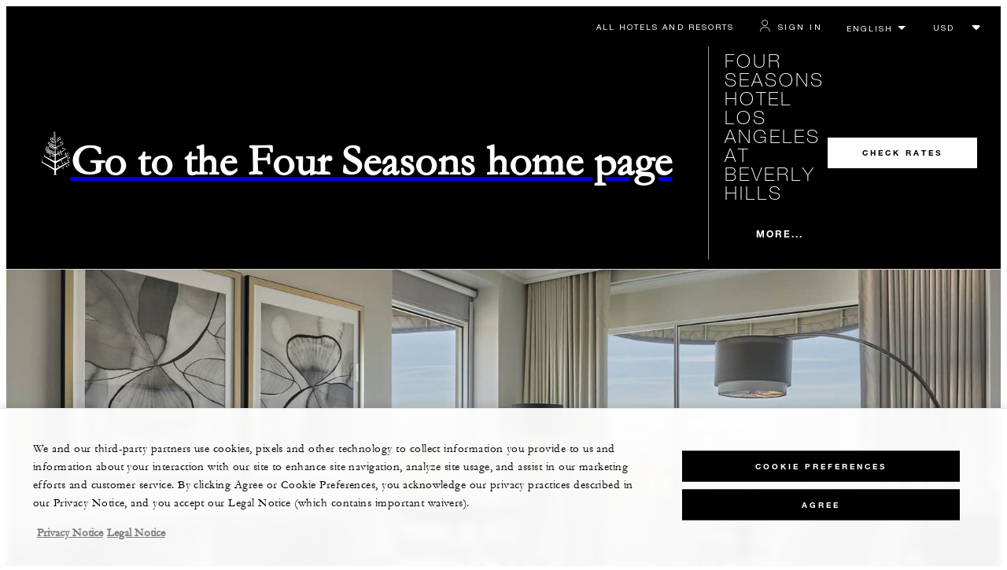

--- FILE ---
content_type: text/html; charset=UTF-8
request_url: https://www.fourseasons.com/losangeles/accommodations/suites/doheny-suite/
body_size: 19494
content:
<!DOCTYPE html><html lang="en" class="no-js"><head><meta charset="utf-8"><meta http-equiv="X-UA-Compatible" content="IE=edge"><meta name="viewport" content="width=device-width,initial-scale=1,shrink-to-fit=no"><title>Doheny Suite | Los Angeles Suites | Four Seasons Hotel Los Angeles</title><meta name="keywords" content="doheny suite | los angeles suites | four seasons hotel los angeles Doheny Suite | Los Angeles Suites | Four Seasons Hotel Los Angeles"><meta name="description" content="Explore the Luxury Suites at Four Seasons Hotel Los Angeles at Beverly Hills, featuring unparalleled upper-floor views and impeccable Four Seasons service."><link rel="canonical" href="https://www.fourseasons.com/losangeles/accommodations/suites/doheny-suite/"><meta property="og:title" content="Doheny Suite | Los Angeles Suites | Four Seasons Hotel Los Angeles"><meta property="og:description" content="Explore the Luxury Suites at Four Seasons Hotel Los Angeles at Beverly Hills, featuring unparalleled upper-floor views and impeccable Four Seasons service."><meta property="og:type" content=""><meta property="og:image" content="https://www.fourseasons.com/etc/designs/fourseasons/img/logos/global/FS_Header_Logo.png" data-mobile-convert="https://www.fourseasons.com/etc/designs/fourseasons_mobile/img/global/FS_Logo_Mobile.gif"><meta property="og:url" content="https://www.fourseasons.com/losangeles/accommodations/suites/doheny-suite/" data-mobile-convert><meta name="twitter:card" content=""><meta name="twitter:site" content=""><meta name="twitter:creator" content=""><meta name="twitter:title" content="Doheny Suite | Los Angeles Suites | Four Seasons Hotel Los Angeles"><meta name="twitter:description" content=""><meta name="twitter:image" content="" data-mobile-convert><script type="text/javascript" src="https://www.fourseasons.com/assets/0d7dcc4ed9f46e7583765f34a2636fcc2cb0e5f1d24" async ></script><script type="application/ld+json">{ "@context" : "http://schema.org", "@type" : "Organization", "url" : "https://www.fourseasons.com/losangeles/",
		"contactPoint" : [
			{ "@type" : "ContactPoint", "telephone" : "+1 (310) 273-2222",
			"contactType" : "customer support"
			}
			,{ "@type" : "ContactPoint", "telephone" : "+1 (310) 859-3824",
			"contactType" : "customer support"
				,"contactOption" : "Fax"
			}
			,{ "@type" : "ContactPoint", "telephone" : "+1 (310) 786-2227",
			"contactType" : "Reservations"
			}
		], "sameAs" : [
			"http://twitter.com/FSLosAngeles"
					,"http://www.tripadvisor.com/Hotel_Review-g32655-d76049-Reviews-Four_Seasons_Hotel_Los_Angeles_at_Beverly_Hills-Los_Angeles_California.html"
					,"http://www.facebook.com/FourSeasonsHotelLosAngeles"
					,"http://instagram.com/fslosangeles"
		] }</script><script type="application/ld+json">{ "@context": "http://schema.org", "@type": "WebPage", "name": "Doheny Suite | Los Angeles Suites | Four Seasons Hotel Los Angeles", "description": "Explore the Luxury Suites at Four Seasons Hotel Los Angeles at Beverly Hills, featuring unparalleled upper-floor views and impeccable Four Seasons service.",
		"breadcrumb": { "@type": "BreadcrumbList", "itemListElement": [
			{ "@type": "ListItem", "position":
			1, "item": { "@id": "https://www.fourseasons.com", "name": "Four Seasons Hotels and Resorts | Luxury Hotels | Four Seasons" } }
			,{ "@type": "ListItem", "position":
			2, "item": { "@id": "https://www.fourseasons.com/losangeles/", "name": "Los Angeles Luxury Hotel in Beverly Grove, California | Four Seasons" } }
			,{ "@type": "ListItem", "position":
			3, "item": { "@id": "https://www.fourseasons.com/losangeles/accommodations/", "name": "Luxury Hotel Rooms and Suites In Los Angeles | Four Seasons " } }
			,{ "@type": "ListItem", "position":
			4, "item": { "@id": "https://www.fourseasons.com/losangeles/accommodations/suites/doheny-suite/", "name": "Doheny Suite | Los Angeles Suites | Four Seasons Hotel Los Angeles" } }
		] } }</script><link rel="alternate" href="https://www.fourseasons.com/losangeles/accommodations/suites/doheny-suite/" hreflang="x-default"><link rel="alternate" href="https://www.fourseasons.com/losangeles/accommodations/suites/doheny-suite/" hreflang="en"><link rel="alternate" href="https://www.fourseasons.com/zh/losangeles/accommodations/suites/doheny-suite/" hreflang="zh-Hans"><link rel="alternate" href="https://www.fourseasons.com/ar/losangeles/accommodations/suites/doheny-suite/" hreflang="ar"><script>window.FS = window.FS || {};
		window.FS.globalInfo = window.FS.globalInfo || {};
                window.FS.globalInfo.environmentName = "live";
                window.FS.globalInfo.qualtricsCookie = "QSI_ReplaySession_Info_ZN_ePUb6zbdhQTF4DY";
                        window.FS.globalInfo.oneTrustTag = "9e48cc7d-034f-4801-a2a7-b5b0c39710cc";</script><link rel="apple-touch-icon" sizes="180x180" href="/alt/fshr/design3/images/favicon/apple-touch-icon.png"><link rel="icon" type="image/png" sizes="32x32" href="/alt/fshr/design3/images/favicon/favicon-32x32.png"><link rel="icon" type="image/png" sizes="16x16" href="/alt/fshr/design3/images/favicon/favicon-16x16.png"><link rel="manifest" href="/alt/fshr/design3/images/favicon/manifest.json"><link rel="mask-icon" href="/alt/fshr/design3/images/favicon/safari-pinned-tab.svg" color="#5bbad5"><link rel="shortcut icon" href="/alt/fshr/design3/images/favicon/favicon.ico"><meta name="msapplication-config" content="/alt/fshr/design3/images/favicon/browserconfig.xml"><meta name="theme-color" content="#ffffff"><script type="text/javascript">document.querySelector('html').classList.remove('no-js');</script><link type="text/css" rel="stylesheet" href="/alt/fshr/design3/css/design3.mainCss.18e74c7e11168d0572fa.css"><link type="text/css" rel="stylesheet" href="/alt/fshr/design3/css/property.mainCss.fbec25a4558958b1f841.css"><script>window.apmConfig = {"url":"https://apm.fourseasons.com:8200","active":true,"centralConfig":true,"transactionSampleRate":0.2,"version":"1.0.0","traceOrigins":["https://www.fourseasons.com","https://secure.fourseasons.com","https://reservations.fourseasons.com"]};</script><script src="/alt/fshr/design3/js/design3.apm-rum.2e91fb7b53b3111806a1.js"></script><script>var FS = window.FS || {};
		FS.alternateExperience = null;
		window.cawData = {"properties":["LAX522"],"roomCodes":["S1K"]};</script><script>window.__cawConfiguration__ = {
      endpoints: {
				offline: 'https://reservations.fourseasons.com/content/{lang}/status',
        dictionary: '/alt/apps/fshr/caw/dictionary',
        allProperties: 'https://reservations.fourseasons.com/content/{lang}/regions',
        propertyOffers: 'https://reservations.fourseasons.com/content/{lang}/properties/{hotelCode}/offers',
        availability: 'https://reservations.fourseasons.com/content/{lang}/calendaravailability',
        formSubmit: 'https://reservations.fourseasons.com',
        exists: '',
      },
      contactLink: 'https://secure.fourseasons.com/content/fourseasons/en/contact_us.html',
      bestRateGuaranteedURL: ''
    }</script><script src="/alt/fshr/design3/js/design3.jquery.28b213577eeaa11cc0ac.js"></script><script src="https://cdn.optimizely.com/js/183805907.js"></script><script>window.fsIconsFontMapping = {"accessibility":"f101","activities":"f102","alarm":"f103","arrow_left":"f104","arrow_right":"f105","arrow_right_large":"f106","banquet":"f107","bathroom":"f108","beds":"f109","blizzard":"f10a","blowing_snow":"f10b","boardroom":"f10c","brightness":"f10d","business_centre":"f10e","call":"f10f","call_alt":"f110","caret":"f111","caret_down":"f112","chat":"f113","chat_outline":"f114","checkmark":"f115","checkmark_simple":"f116","chevron_left":"f117","chevron_right":"f118","classroom":"f119","close":"f11a","close_alt":"f11b","close_circle":"f11c","cloudy":"f11d","cloudy_fog":"f11e","cloudy_sunny_breaks":"f11f","collapse":"f120","condo":"f121","contact_email":"f122","contact_phone":"f123","dairy_free":"f124","decor":"f125","desktop":"f126","detached_house":"f127","dining":"f128","douban":"f129","drizzle":"f12a","egg_free":"f12b","email":"f12c","exclusive_amenities":"f12d","exclusive_offer":"f12e","express_pressing":"f12f","eye_closed":"f130","eye_open":"f131","eye_outline":"f132","facebook":"f133","facebook_tag":"f134","fitness_facilities":"f135","floorplan":"f136","fog-patches":"f137","fog":"f138","foursquare":"f139","freezing_drizzle":"f13a","freezing_fog":"f13b","freezing_rain":"f13c","gallery":"f13d","gallery_external":"f13e","gluten_free":"f13f","googleplus":"f140","hamburger":"f141","hamburguer_small":"f142","haze_variable_clouds":"f143","heart":"f144","hollow_square":"f145","hotel":"f146","ice_pellets":"f147","information":"f148","instagram":"f149","isolated_showers":"f14a","item_add":"f14b","item_remove":"f14c","itinerary":"f14d","kids":"f14e","kitchen":"f14f","laundry":"f150","less_sign":"f151","light_snow":"f152","location_pin":"f153","location_pin_brand":"f154","location_pin_small":"f155","mail":"f156","mainly_clear":"f157","mobile":"f158","night_clear_cloudy":"f159","night_cloudy":"f15a","night_cloudy_clear":"f15b","night_isolated_showers":"f15c","night_scattered_flurries":"f15d","night_scattered_showers":"f15e","night_snow_rain":"f15f","night_thunderstorm_chance":"f160","notes":"f161","nut_free":"f162","occupancy":"f163","offers":"f164","outbound":"f165","pagination_line":"f166","partly_cloudy":"f167","pause_button_large":"f168","pause_button_small":"f169","pinterest":"f16a","play_button_large":"f16b","play_button_small":"f16c","plus_sign":"f16d","pool":"f16e","pool_alt":"f16f","qq":"f170","quotation_marks_l":"f171","quotation_marks_outline":"f172","quotation_marks_s":"f173","rain":"f174","reception":"f175","refreshments":"f176","room_cleaning":"f177","scattered_flurries":"f178","scattered_showers":"f179","search":"f17a","shoe":"f17b","shopping_cart":"f17c","showers":"f17d","snow":"f17e","snow_rain":"f17f","snow_rain_showers":"f180","snow_squalls":"f181","spa":"f182","sunny":"f183","sunny_cloudy":"f184","support_staff":"f185","tablet":"f186","theatre":"f187","thunderstorm":"f188","thunderstorm_chance":"f189","tours":"f18a","townhouse":"f18b","transportation":"f18c","tray_removal":"f18d","tree":"f18e","tree_large":"f18f","tripadvisor":"f190","turn_down_service":"f191","twitter":"f192","u_shape":"f193","valet_parking":"f194","variable_clouds":"f195","vegan":"f196","vegetarian":"f197","views":"f198","washer":"f199","wechat":"f19a","weibo":"f19b","wet_snow":"f19c","wine":"f19d","youku":"f19e","youtube":"f19f","africa-middle-east":"f1a0","asia-pacific":"f1a1","beach":"f1a2","central-south-america":"f1a3","europe":"f1a4","exclusives-buyouts":"f1a5","golf":"f1a6","north-america":"f1a7","outdoor-function-space":"f1a8","resort":"f1a9","resort-urban":"f1aa","urban":"f1ab","call_alt_inverted":"f1ac","airline_check_in":"f1ad","flight_arrival":"f1ae","itinerary_default":"f1af","mail_default_circle":"f1b0","ramdan_menu":"f1b1","shuttle_bus_schedule":"f1b2","terms_and_conditions":"f1b3","book":"f1b4","flight_departure":"f1b5","itinerary_new":"f1b6","mobile_key":"f1b7","residence":"f1b8","standard_wifi":"f1b9","time":"f1ba","chat_default_circle":"f1bb","flight_info":"f1bc","multilingual_concierge":"f1bd","resort_activities":"f1be","takeaway":"f1bf","tv_channel_listings":"f1c0","festive_menu":"f1c1","in-room_dining":"f1c2","luxury_bath_products":"f1c3","pressreader":"f1c4","safety_and_security":"f1c5","telephone_directory":"f1c6","weddings":"f1c7","commercial_flight":"f1c8","private_flight":"f1c9","smoke_free":"f1ca","photo_and_video":"f1cb","more":"f1cc","credit_card":"f1cd","bellcart_luggage":"f1ce","shopping":"f1cf","pet":"f1d0","covid_testing":"f1d1","diving_snorkeling":"f1d2","enhanced_cleaning":"f1d3","faqs":"f1d4","find_hotel_status":"f1d5","health_and_safety":"f1d6","mask":"f1d7","surfing":"f1d8","temperature_check":"f1d9","unique_stays":"f1da","wellness":"f1db","adventure":"f1dc","arts_culture":"f1dd","award_winning_spa":"f1de","cocktail":"f1df","cold":"f1e0","comfort":"f1e1","culinary_experience":"f1e2","dress_code":"f1e3","experience":"f1e4","extension":"f1e5","family":"f1e6","hot":"f1e7","late_checkout":"f1e8","mountain":"f1e9","my_neighborhood":"f1ea","order_grocery":"f1eb","outdoor_experience":"f1ec","premium_wifi":"f1ed","private_jet":"f1ee","private_retreats":"f1ef","property_info":"f1f0","residence_a_la_carte":"f1f1","residence_dining":"f1f2","residence_my_building":"f1f3","residence_services":"f1f4","room_upgrade":"f1f5","services_and_amenities":"f1f6","ski":"f1f7","sporting_events":"f1f8","sustainable_travel":"f1f9","tennis":"f1fa","windy":"f1fb","parking":"f1fc","meetings_and_events":"f1fd","check_in":"f1fe","check_out":"f1ff","itinerary_notification":"f200","settings":"f201","call_circle_outline":"f202","chat_notification":"f203","chat_notification_large":"f204","details":"f205","dining_reservation":"f206","email_fill":"f207","exclusive_amenities_filled":"f208","location_pin_large_fill":"f209","location_pin_small_fill":"f20a","no_available_date":"f20b","alert":"f20c","edit":"f20d","environmental_programs":"f20e","environment":"f20f","energy_reduction":"f210","energy_carbon_and_water_reduction":"f211","documents_and_downloads":"f212","diversity_inclusion_and_belonging":"f213","biodiversity_and_conservation":"f214","governance":"f215","handshake":"f216","purchasing_practices":"f217","social":"f218","sustainable_food_and_beverage":"f219","waste_reduction":"f21a","water_reduction":"f21b","whats_included":"f21c","caret_up":"f21d","lock":"f21e","safety_and_security_inverted":"f21f","pr_and_hotel":"f220","shopping_cart_outlined":"f221","maintenance":"f222","storage":"f223","yacht":"f224","horseback_riding":"f225","yoga":"f226","download":"f227","filter":"f228","switch_view":"f229","person":"f22a","list":"f22b","castle":"f22c","pillow":"f22d","checkmark_fill":"f22e","checkmark_outline":"f22f","extra_charge_outline":"f230","extra_charge_fill":"f231","trash_bin":"f232","luggage":"f233"};</script><script type="module" src="/alt/fshr/design3/js/design3.gdpr-banner.2225abd8a5e8e87efe3a.js" defer="defer"></script><script src="/alt/apps/fshr/shared/decision-engine.1769143458462.js" defer="defer"></script><script type="module" src="/alt/fshr/design3/js/design3.qualtrics.56c825f5f0bf78431932.js" defer="defer"></script><script type="module" src="/alt/fshr/design3/js/design3.suppress-urls-geoip.801c737242f073963267.js" defer="defer"></script><script type="module" src="/alt/fshr/design3/js/design3.bev.2e5a9550c7188318c7a0.js" defer="defer"></script><script type="module" src="/alt/fshr/design3/js/design3.prc-notice-banner.300f0013853232fbb5fd.js" defer="defer"></script><script type="module" src="/alt/fshr/design3/js/design3.tealium-functions.7526041c835897d850ee.js"></script><script type="text/javascript">//added to stop the automatic tracking
	window.utag_cfg_ovrd = {noview : true};

	var utag_data = {"aa_account":"fshglobal","aem_url":"/content/fshr/pages/en/properties/losangeles/accommodations/suites/doheny-suite","page_language":"en","page_url":"https://www.fourseasons.com/losangeles/accommodations/suites/doheny-suite/","property_name":"los angeles","server":"www.fourseasons.com","site_prefix":"fs","site_template":"3.0","title":"Doheny Suite | Los Angeles Suites | Four Seasons Hotel Los Angeles","user_id":"","user_type":"visitor","page_components_array":["-p","room-details-list-p","contact-bar-d","description-and-bo-p"],"property_code":"lax","page_section":"los angeles:accommodations","property_region":"North America","property_subregion":"U.S.A.","room_type":"hotel","event_name":"room_detail_view"};

	var tealiumLoaded = function(){
		/* defined in /alt/fshr/shared/js/tealium-functions.js */
		if(window.FS && window.FS.Tealium && window.FS.Tealium.loadTealium){
			FS.Tealium.loadTealium({
				"account": "fourseasons",
				"profile": "main",
				"environment": "prod"
			});

				FS.Tealium.trackPage(utag_data);
		}
	};

		window.onTealiumLibraryLoaded = tealiumLoaded;</script>
<script>(window.BOOMR_mq=window.BOOMR_mq||[]).push(["addVar",{"rua.upush":"false","rua.cpush":"false","rua.upre":"false","rua.cpre":"false","rua.uprl":"false","rua.cprl":"false","rua.cprf":"false","rua.trans":"","rua.cook":"false","rua.ims":"false","rua.ufprl":"false","rua.cfprl":"false","rua.isuxp":"false","rua.texp":"norulematch","rua.ceh":"false","rua.ueh":"false","rua.ieh.st":"0"}]);</script>
                              <script>!function(e){var n="https://s.go-mpulse.net/boomerang/";if("False"=="True")e.BOOMR_config=e.BOOMR_config||{},e.BOOMR_config.PageParams=e.BOOMR_config.PageParams||{},e.BOOMR_config.PageParams.pci=!0,n="https://s2.go-mpulse.net/boomerang/";if(window.BOOMR_API_key="UMAW3-HRPA5-GLWY3-KM3MB-8WRUH",function(){function e(){if(!o){var e=document.createElement("script");e.id="boomr-scr-as",e.src=window.BOOMR.url,e.async=!0,i.parentNode.appendChild(e),o=!0}}function t(e){o=!0;var n,t,a,r,d=document,O=window;if(window.BOOMR.snippetMethod=e?"if":"i",t=function(e,n){var t=d.createElement("script");t.id=n||"boomr-if-as",t.src=window.BOOMR.url,BOOMR_lstart=(new Date).getTime(),e=e||d.body,e.appendChild(t)},!window.addEventListener&&window.attachEvent&&navigator.userAgent.match(/MSIE [67]\./))return window.BOOMR.snippetMethod="s",void t(i.parentNode,"boomr-async");a=document.createElement("IFRAME"),a.src="about:blank",a.title="",a.role="presentation",a.loading="eager",r=(a.frameElement||a).style,r.width=0,r.height=0,r.border=0,r.display="none",i.parentNode.appendChild(a);try{O=a.contentWindow,d=O.document.open()}catch(_){n=document.domain,a.src="javascript:var d=document.open();d.domain='"+n+"';void(0);",O=a.contentWindow,d=O.document.open()}if(n)d._boomrl=function(){this.domain=n,t()},d.write("<bo"+"dy onload='document._boomrl();'>");else if(O._boomrl=function(){t()},O.addEventListener)O.addEventListener("load",O._boomrl,!1);else if(O.attachEvent)O.attachEvent("onload",O._boomrl);d.close()}function a(e){window.BOOMR_onload=e&&e.timeStamp||(new Date).getTime()}if(!window.BOOMR||!window.BOOMR.version&&!window.BOOMR.snippetExecuted){window.BOOMR=window.BOOMR||{},window.BOOMR.snippetStart=(new Date).getTime(),window.BOOMR.snippetExecuted=!0,window.BOOMR.snippetVersion=12,window.BOOMR.url=n+"UMAW3-HRPA5-GLWY3-KM3MB-8WRUH";var i=document.currentScript||document.getElementsByTagName("script")[0],o=!1,r=document.createElement("link");if(r.relList&&"function"==typeof r.relList.supports&&r.relList.supports("preload")&&"as"in r)window.BOOMR.snippetMethod="p",r.href=window.BOOMR.url,r.rel="preload",r.as="script",r.addEventListener("load",e),r.addEventListener("error",function(){t(!0)}),setTimeout(function(){if(!o)t(!0)},3e3),BOOMR_lstart=(new Date).getTime(),i.parentNode.appendChild(r);else t(!1);if(window.addEventListener)window.addEventListener("load",a,!1);else if(window.attachEvent)window.attachEvent("onload",a)}}(),"".length>0)if(e&&"performance"in e&&e.performance&&"function"==typeof e.performance.setResourceTimingBufferSize)e.performance.setResourceTimingBufferSize();!function(){if(BOOMR=e.BOOMR||{},BOOMR.plugins=BOOMR.plugins||{},!BOOMR.plugins.AK){var n=""=="true"?1:0,t="",a="aoipkgyccfpaq2lyai5q-f-a932a9f11-clientnsv4-s.akamaihd.net",i="false"=="true"?2:1,o={"ak.v":"39","ak.cp":"252289","ak.ai":parseInt("153515",10),"ak.ol":"0","ak.cr":8,"ak.ipv":4,"ak.proto":"h2","ak.rid":"293e3286","ak.r":51208,"ak.a2":n,"ak.m":"b","ak.n":"essl","ak.bpcip":"3.144.245.0","ak.cport":39040,"ak.gh":"23.209.83.24","ak.quicv":"","ak.tlsv":"tls1.3","ak.0rtt":"","ak.0rtt.ed":"","ak.csrc":"-","ak.acc":"","ak.t":"1769472571","ak.ak":"hOBiQwZUYzCg5VSAfCLimQ==Vky9qidjDcQA8m86UxiPssqiXdjIGL6sdKeqO+y2Lo6qIsuimatAK/95eypztG2ZHB0gLFoVw+uh+Cg1fRQgSt75zI0mTHFs73+Os2RFSVsI8gqPDeru75Lw3hTjCGm0j+yWq1XlQcUDapRqxVhwZ13TIZf+SGEZlDIKGjLRzJHx6KWJJaoAzvB/WPOgyoHsv4gdRoQA0BMmZNj86Bwln1rb02AZJBvP43nPpGBaZMBfUhA9bSWL+O+hebqrEnnhiytemk9MgZ4+ZK8jBfWVOM44DYNSeu2IupJ0krWOpjFHexXuilqklJ1wfckDz/h35eFMu7Nb27dYfj7hXTip6lv7+Fbw40jhVFsNSQHanp16FIp1zcCd5yfc6z+rwE5IZaOSAr/TQHwQ/79XDO/lDQk28GLjZpBuIuyvHm3HHJ4=","ak.pv":"135","ak.dpoabenc":"","ak.tf":i};if(""!==t)o["ak.ruds"]=t;var r={i:!1,av:function(n){var t="http.initiator";if(n&&(!n[t]||"spa_hard"===n[t]))o["ak.feo"]=void 0!==e.aFeoApplied?1:0,BOOMR.addVar(o)},rv:function(){var e=["ak.bpcip","ak.cport","ak.cr","ak.csrc","ak.gh","ak.ipv","ak.m","ak.n","ak.ol","ak.proto","ak.quicv","ak.tlsv","ak.0rtt","ak.0rtt.ed","ak.r","ak.acc","ak.t","ak.tf"];BOOMR.removeVar(e)}};BOOMR.plugins.AK={akVars:o,akDNSPreFetchDomain:a,init:function(){if(!r.i){var e=BOOMR.subscribe;e("before_beacon",r.av,null,null),e("onbeacon",r.rv,null,null),r.i=!0}return this},is_complete:function(){return!0}}}}()}(window);</script></head><body data-language="en" class="ty-b2" data-alert-banner="/alt/apps/fshr/feeds/alert/en/losangeles"><a class="CTA CTA--primary--dark SkipToMainContent" href="#main">SKIP TO MAIN CONTENT</a><script>window.CLIENT_ENV = {
	...(window.CLIENT_ENV || {}),
	...{"ENVIRONMENT_NAME":"live","STATIC_SITE_URL":"","IMAGE_BASE_URL":"","RESERVATIONS_SITE_URL":"https://reservations.fourseasons.com"}
};</script><div class="react-data Cart-react-ssr-placeholder Cart" data-stores='["cartStore","userStore","globalStore"]' data-translations-string='{"Continue to build your itinerary":"Continue to build your itinerary","Add stay in your cart and build your itinerary":"Add stay in your cart and build your itinerary","Book Your Stay":"Book Your Stay","Add To Cart":"Add To Cart","Experiences":"Experiences","Explore More":"Explore More","Spa":"Spa","Dining":"Dining","Cart":"Cart","Check Out Itinerary":"Check Out Itinerary","Price Breakdown":"Price Breakdown","Removing “{0}” will reset your cart. Would you like to proceed?":"Removing “{0}” will reset your cart. Would you like to proceed?","No, Cancel":"No, Cancel","Yes, Remove":"Yes, Remove","Our concierge team will craft the best itinerary for you based on your request. Itinerary request items will not be charged untill the request is confirmed.":"Our concierge team will craft the best itinerary for you based on your request. Itinerary request items will not be charged untill the request is confirmed.","Stay":"Stay","Transportation":"Transportation","Arrival Pick-up":"Arrival Pick-up","Itinerary Requests":"Itinerary Requests","Add To Your Room":"Add To Your Room","Est. Total":"Est. Total","Information":"Information","Remove":"Remove","Quantity":"Quantity","Add a stay to your cart and build your itinerary":"Add a stay to your cart and build your itinerary"}' data-locale="en"></div><script>window.FS = window.FS || {};
		window.FS.propertyInfo = window.FS.propertyInfo || {};
		window.FS.propertyInfo.owsCode = "LAX522";
		window.FS.propertyInfo.orsCode = "LAX";
		window.FS.propertyInfo.language = "en";
		window.FS.propertyInfo.allInPricing = false;
		window.FS.propertyInfo.sortBy = "LOW_TO_HIGH";
		window.FS.propertyInfo.currency = "USD";
		window.FS.propertyInfo.geoIpCurrencyEnabled = true;
		window.FS.propertyInfo.disableBooking = false;



		window.FS.countryCurrencies = {"AD":"EUR","AG":"XCD","AR":"ARS","AU":"AUD","AT":"EUR","AZ":"AZN","BS":"BSD","BH":"BHD","BE":"EUR","BR":"BRL","CA":"CAD","CL":"CLP","CN":"CNY","CO":"COP","CR":"USD","CY":"EUR","CZ":"CZK","DK":"DKK","DM":"XCD","TL":"USD","EC":"USD","EG":"EGP","SV":"USD","EE":"EUR","FI":"EUR","FR":"EUR","DE":"EUR","GR":"EUR","GD":"XCD","HU":"HUF","IN":"INR","ID":"IDR","IE":"EUR","IL":"ILS","IT":"EUR","JP":"JPY","JO":"JOD","KI":"AUD","KR":"KRW","KW":"KWD","LV":"EUR","LB":"LBP","LI":"CHF","LT":"EUR","LU":"EUR","MY":"MYR","MV":"USD","MT":"EUR","MH":"USD","MU":"MUR","MX":"MXN","FM":"USD","MC":"EUR","CS":"EUR","MA":"MAD","NR":"AUD","NL":"EUR","NZ":"NZD","NO":"NOK","PW":"USD","PA":"USD","PT":"EUR","QA":"QAR","RU":"RUB","KN":"XCD","LC":"XCD","VC":"XCD","SM":"EUR","SA":"SAR","SC":"SCR","SG":"SGD","SK":"EUR","SI":"EUR","ZA":"ZAR","ES":"EUR","SE":"SEK","CH":"CHF","SY":"SYP","TW":"TWD","TZ":"TZS","TH":"THB","TN":"TND","TR":"TRY","TV":"AUD","AE":"AED","GB":"GBP","US":"USD","UY":"UYU","VA":"EUR","VN":"VND","PF":"XPF","WF":"XPF","NC":"XPF","HK":"HKD","MO":"MOP","GL":"DKK","GU":"USD","ENG":"GBP","AI":"XCD","BM":"USD","IO":"USD","KY":"USD"};</script><script>window.CLIENT_ENV = {
	...(window.CLIENT_ENV || {}),
	...{"ENVIRONMENT_NAME":"live","rbfBaseUrl":"https://reservations.fourseasons.com","NEXT_PUBLIC_BFF_BASE_URL":"https://www.fourseasons.com/profile/api","NEXT_PUBLIC_IMAGE_BASE_URL":"https://www.fourseasons.com"}
};</script><div class="Navigation-bodySpacer Navigation-bodySpacer--expanded"></div><nav id="TopNav-mainNav" aria-label="Top Navigation" class="Navigation Navigation--isPropertyNav"><div class="Navigation-lg nav-lg" data-nav-large><div class="Navigation-background-filter-fallback"></div><div class="Navigation-backgroundGradient"></div><div class="Navigation-background"><div class="Navigation-background-blur"><div tabindex="-1" id="focus-reset" aria-label="Focus reset to top of page" title="Focus reset to top of page"></div><div class="Navigation-topBar"><a class="CTA CTA--text--light Navigation-link" href="/find_a_hotel_or_resort/">All Hotels and Resorts </a><a class="CTA CTA--text--light Navigation-link itinerary-link" href="https://reservations.fourseasons.com/profile">Itinerary</a><script>window.CLIENT_ENV = {
	...(window.CLIENT_ENV || {}),
	...{"ENVIRONMENT_NAME":"live","RESERVATIONS_SITE_URL":"https://reservations.fourseasons.com","NEXT_PUBLIC_BFF_BASE_URL":"https://www.fourseasons.com/profile/api","GOOGLE_RECAPTCHA_ENABLED":true,"FSHR_PUBLIC_GOOGLE_RECAPTCHA_PUBLIC_KEY":"6LfvEswUAAAAAGvyvUyLsJlIjwskEzsVlysD09lF","GOOGLE_RECAPTCHA_SCRIPT_PATH":"https://www.google.com/recaptcha/api.js","CHINESE_RECAPTCHA_SCRIPT_PATH":"https://www.recaptcha.net/recaptcha/api.js","FSHR_PUBLIC_ITINERARY_SURVEY_INTERCEPT_ID":"SI_0JL4cRj8EwF2VFQ","FSHR_PUBLIC_ITINERARY_SURVEY_LINK":"https://fourseasons.qualtrics.com/jfe/form/SV_a4phCucLQ9W1vZc"}
};</script><div class="ProfileStatus react-data ProfileStatus-react-ssr-placeholder Navigation-link" data-stores='["userStore","bookingsStore","globalStore"]' data-translations-string='{"Hello, {0}":"Hello, {0}","Sign In":"Sign In","Email me":"Email me","Email":"Email","Text me":"Text me","Phone number":"Phone number","View and edit your Four Seasons profile and customise your preferences.":"View and edit your Four Seasons profile and customise your preferences.","Don’t have an account?":"Don’t have an account?","Register":"Register","If you are having problems signing in, please call us.":"If you are having problems signing in, please call us.","Keep me signed in":"Keep me signed in","Details":"Details","This option will reduce the frequency of being asked to sign-in on this device. Use this option only on your trusted devices to keep your account secure.":"This option will reduce the frequency of being asked to sign-in on this device. Use this option only on your trusted devices to keep your account secure.","There was a problem processing your request. Please contact us for assistance.":"There was a problem processing your request. Please contact us for assistance.","If you choose to receive your password via mobile, we will send one text message per login attempt. Message and data rates may apply.":"If you choose to receive your password via mobile, we will send one text message per login attempt. Message and data rates may apply.","I didn’t receive my code":"I didn’t receive my code","Code Invalid":"Code Invalid","We’re sorry, but the verification code you entered is not valid. Please try again.":"We’re sorry, but the verification code you entered is not valid. Please try again.","Get new code":"Get new code","Verification Code":"Verification Code","Other Toll-Free Numbers":"Other Toll-Free Numbers","An email with a 6-digit code was sent to {0}. Please enter the code in the fields shown.":"An email with a 6-digit code was sent to {0}. Please enter the code in the fields shown.","An SMS with a 6-digit code was sent to {0}. Please enter the code in the fields shown.":"An SMS with a 6-digit code was sent to {0}. Please enter the code in the fields shown.","An email with a 6-digit code was sent to <strong>{0}</strong>. Please enter the code in the fields shown. If you did not receive a verification code, you may need to <a href=&apos;{1}&apos; ui-sref=&apos;{2}&apos;>register.</a>":"An email with a 6-digit code was sent to <strong>{0}</strong>. Please enter the code in the fields shown. If you did not receive a verification code, you may need to <a href=&apos;{1}&apos; ui-sref=&apos;{2}&apos;>register.</a>","An SMS with a 6-digit code was sent to <strong>{0}</strong>. Please enter the code in the fields shown. If you did not receive a verification code, you may need to <a href=&apos;{1}&apos; ui-sref=&apos;{2}&apos;>register.</a>":"An SMS with a 6-digit code was sent to <strong>{0}</strong>. Please enter the code in the fields shown. If you did not receive a verification code, you may need to <a href=&apos;{1}&apos; ui-sref=&apos;{2}&apos;>register.</a>","error.E0201":"We’re sorry, but the verification code you entered is not valid. Please try again.","error.E0202":"We’re sorry, but the verification code you entered has expired.","error.E0218":"<b>{0}</b> was not found in our records. Please try signing in with your Phone Number.","error.E0219":"<b>{0}</b> was not found in our records. Please try signing in with your Email Address.","error.E0232":"There was a problem processing your request. Please contact us for assistance."}' data-locale="en"></div><div class="LanguageToggle ty-c1"><select title="Select language" class="LanguageToggle-select ty-c4" data-track-interactions="" data-tealium-context="navigation"><option data-lang-code="en" selected="selected">English</option><option data-lang-code="zh">简体中文</option><option data-lang-code="ar">عربي</option></select><ul class="LanguageToggle-linkList" hidden><li class="LanguageToggle-link"><a href="/losangeles/accommodations/suites/doheny-suite/" data-lang-code="en">English</a></li><li class="LanguageToggle-link"><a href="/zh/losangeles/accommodations/suites/doheny-suite/" data-lang-code="zh">简体中文</a></li><li class="LanguageToggle-link"><a href="/ar/losangeles/accommodations/suites/doheny-suite/" data-lang-code="ar">عربي</a></li></ul></div><div class="CurrencyDropdown react-data CurrencyDropdown-react-ssr-placeholder" data-stores='["cartStore", "userStore", "globalStore"]' data-currency-options='[{"label":"USD","value":"USD"},{"label":"AED","value":"AED"},{"label":"ARS","value":"ARS"},{"label":"AUD","value":"AUD"},{"label":"AZN","value":"AZN"},{"label":"BHD","value":"BHD"},{"label":"BRL","value":"BRL"},{"label":"BSD","value":"BSD"},{"label":"CAD","value":"CAD"},{"label":"CHF","value":"CHF"},{"label":"CLP","value":"CLP"},{"label":"CNY","value":"CNY"},{"label":"COP","value":"COP"},{"label":"CRC","value":"CRC"},{"label":"CZK","value":"CZK"},{"label":"DKK","value":"DKK"},{"label":"EGP","value":"EGP"},{"label":"EUR","value":"EUR"},{"label":"GBP","value":"GBP"},{"label":"HKD","value":"HKD"},{"label":"HUF","value":"HUF"},{"label":"IDR","value":"IDR"},{"label":"ILS","value":"ILS"},{"label":"INR","value":"INR"},{"label":"JOD","value":"JOD"},{"label":"JPY","value":"JPY"},{"label":"KRW","value":"KRW"},{"label":"KWD","value":"KWD"},{"label":"LBP","value":"LBP"},{"label":"MAD","value":"MAD"},{"label":"MOP","value":"MOP"},{"label":"MUR","value":"MUR"},{"label":"MVR","value":"MVR"},{"label":"MXN","value":"MXN"},{"label":"MYR","value":"MYR"},{"label":"NOK","value":"NOK"},{"label":"NZD","value":"NZD"},{"label":"QAR","value":"QAR"},{"label":"RUB","value":"RUB"},{"label":"SAR","value":"SAR"},{"label":"SCR","value":"SCR"},{"label":"SEK","value":"SEK"},{"label":"SGD","value":"SGD"},{"label":"SYP","value":"SYP"},{"label":"THB","value":"THB"},{"label":"TND","value":"TND"},{"label":"TRY","value":"TRY"},{"label":"TWD","value":"TWD"},{"label":"TZS","value":"TZS"},{"label":"UYU","value":"UYU"},{"label":"VND","value":"VND"},{"label":"XCD","value":"XCD"},{"label":"XPF","value":"XPF"},{"label":"ZAR","value":"ZAR"}]'></div></div><div class="Navigation-bar"><a href="/" class="Navigation-logoContainer"><div class="Navigation-logo"><span class="visuallyhidden">Go to the Four Seasons home page</span></div></a><div class="Navigation-linksContainer"><a class="CTA CTA--text--light Navigation-pageName ty-h2" href="/losangeles/">Four Seasons Hotel Los Angeles at Beverly Hills</a><div class="Navigation-links"><div class="Navigation-mainLinksContainer" role="navigation" aria-label="Main Links Navigation"><ul class="Navigation-mainLinks"><li class="NavigationItem NavigationItem--collapsed NavigationItem--mainLink NavigationItem--mainLink--js"><div class="NavigationItem-link"><a class="CTA CTA--text--light" href="/losangeles/">Hotel Overview</a></div></li><li class="NavigationItem NavigationItem--collapsed NavigationItem--mainLink NavigationItem--mainLink--js"><div class="NavigationItem-link NavigationItem-link--activeCategory"><a class="CTA CTA--text--light" href="/losangeles/accommodations/">Accommodations</a></div></li><li class="NavigationItem NavigationItem--collapsed NavigationItem--mainLink NavigationItem--mainLink--js"><div class="NavigationItem-link"><a class="CTA CTA--text--light" href="/losangeles/offers/">Offers</a></div></li><li class="NavigationItem NavigationItem--collapsed NavigationItem--mainLink NavigationItem--mainLink--js"><div class="NavigationItem-link"><a class="CTA CTA--text--light" href="/losangeles/experiences/">Experiences</a></div></li><li class="NavigationItem NavigationItem--collapsed NavigationItem--mainLink NavigationItem--mainLink--js"><div class="NavigationItem-link"><a class="CTA CTA--text--light" href="/losangeles/dining/">Dining</a></div></li><li class="NavigationItem NavigationItem--collapsed NavigationItem--mainLink NavigationItem--mainLink--js"><div class="NavigationItem-link"><a class="CTA CTA--text--light" href="/losangeles/photos-and-videos/">Photos &amp; Videos</a></div></li><li class="NavigationItem NavigationItem--collapsed NavigationItem--mainLink NavigationItem--mainLink--js"><div class="NavigationItem-link"><a class="CTA CTA--text--light" href="/losangeles/meetings-and-events/">Meetings &amp; Events</a></div></li><li class="NavigationItem NavigationItem--collapsed NavigationItem--mainLink NavigationItem--mainLink--js"><div class="NavigationItem-link"><a class="CTA CTA--text--light" href="/losangeles/spa/">Spa and Wellness</a></div></li><li class="NavigationItem NavigationItem--collapsed NavigationItem--mainLink NavigationItem--mainLink--js"><div class="NavigationItem-link"><a class="CTA CTA--text--light" href="/losangeles/couples/">Couples</a></div></li><li class="NavigationItem NavigationItem--collapsed NavigationItem--mainLink NavigationItem--mainLink--js"><div class="NavigationItem-link"><a class="CTA CTA--text--light" href="/losangeles/weddings/">Weddings</a></div></li><li class="NavigationItem NavigationItem--collapsed NavigationItem--mainLink NavigationItem--mainLink--js"><div class="NavigationItem-link"><a class="CTA CTA--text--light" href="/losangeles/services-and-amenities/">Services &amp; Amenities</a></div></li><li class="NavigationItem NavigationItem--collapsed NavigationItem--mainLink NavigationItem--mainLink--js"><div class="NavigationItem-link"><a class="CTA CTA--text--light" href="/losangeles/accommodations/la-suite-retreat/">LA Suite Retreat</a></div></li><li class="NavigationItem NavigationItem--collapsed NavigationItem--mainLink NavigationItem--mainLink--js"><div class="NavigationItem-link"><a class="CTA CTA--text--light" href="/losangeles/contact-us/">Contact Us</a></div></li><li class="NavigationItem NavigationItem--collapsed NavigationItem--mainLink NavigationItem--mainLink--js"><div class="NavigationItem-link"><a class="CTA CTA--text--light" href="/losangeles/family/">Family</a></div></li><li class="NavigationItem NavigationItem--collapsed NavigationItem--mainLink NavigationItem--mainLink--js"><div class="NavigationItem-link"><a class="CTA CTA--text--light" href="/losangeles/sports-and-entertainment/">Sports and Entertainment</a></div></li><li class="NavigationItem NavigationItem--collapsed NavigationItem--mainLink NavigationItem--mainLink--js"><div class="NavigationItem-link"><a class="CTA CTA--text--light" href="/losangeles/services-and-amenities/pools/">Pool</a></div></li><li class="NavigationItem NavigationItem--collapsed NavigationItem--mainLink NavigationItem--mainLink--js"><div class="NavigationItem-link"><a class="CTA CTA--text--light" href="/losangeles/getting-here/">Location</a></div></li><li class="NavigationItem NavigationItem--collapsed NavigationItem--mainLink NavigationItem--mainLink--js"><div class="NavigationItem-link"><a class="CTA CTA--text--light" href="/losangeles/seasonal/">Seasonal</a></div></li><li class="NavigationItem NavigationItem--collapsed NavigationItem--mainLink NavigationItem--mainLink--js"><div class="NavigationItem-link"><a class="CTA CTA--text--light" href="/losangeles/services-and-amenities/sustainability/">Sustainability</a></div></li><li class="NavigationItem--mainLink Navigation-more Navigation-more--js" style="display: none"><button class="Navigation-moreBtn CTA CTA--text--light" aria-haspopup="true" aria-expanded="false">More...</button><div class="Navigation-overflowLinks"><ul class="Navigation-overflowLinks--left"></ul><ul class="Navigation-overflowLinks--right"></ul></div></li></ul></div></div></div><div class="react-data CartStatus-placeholder CartStatus-react-ssr-placeholder tailwind-root" data-theme="dark" id="cart-status-placeholder" data-stores='["cartStore", "planStore", "userStore", "bookingsStore", "globalStore"]' data-locale="en"></div><a class="CTA CTA--secondary--light Navigation-cta Navigation-CAW-cta CAW-trigger" href="https://reservations.fourseasons.com/en?hotelCode&#x3D;LAX522&amp;roomOwsCodes&#x3D;S1K">Check Rates</a></div></div><div id="NavigationCAW" class="NavigationCAW"><script>window.CLIENT_ENV = {
	...(window.CLIENT_ENV || {}),
	...{"ENVIRONMENT_NAME":"live","rbfBaseUrl":"https://reservations.fourseasons.com","RESERVATIONS_SITE_URL":"https://reservations.fourseasons.com","NEXT_PUBLIC_WEB_BFF_BASE_URL":"https://www.fourseasons.com/web-bff/api"}
};</script><div class="react-data ReactCAW InlineCaw CAW CAW-react-ssr-placeholder" data-properties="LAX522" data-destination-placeholder="" data-excluded-properties="" data-room-codes="S1K" data-offer-code="" data-best-rate-guaranteed-u-r-l="/content/fshr/pages/en/best-rate-guarantee" data-mode="" data-promo-code="" data-hide-promo-code="" data-date-from="" data-date-to="" data-no-cal-avail="" data-min-stay="" data-max-rooms="" data-custom="{}" data-locale="en" data-stores='["planStore","availabilityStore"]' id="caw-qid0ykFYiL" data-translations-string='{"Check Availability":"Check Availability","Book your stay":"Book your stay","Check in":"Check in","Check out":"Check out","Dates":"Dates","Best Rate Guaranteed":"Best Rate Guaranteed","Please correct the following fields":"Please correct the following fields","Guests":"Guests","Restricted":"Restricted","Unavailable":"Unavailable","Room":"Room","Rooms":"Rooms","Adult":"Adult","Adults":"Adults","Child":"Child","Children":"Children","Select Room":"Select Room","Add another room":"Add another room","Destination":"Destination","Increment":"Increment","Decrement":"Decrement","Occupants":"Occupants","Promo":"Promo","Promo Code":"Promo Code","Enter Promo Code":"Enter Promo Code","Expand to enter promo code":"Expand to enter promo code","Included Hotels & Resorts":"Included Hotels & Resorts","All Hotels & Resorts":"All Hotels & Resorts","Destination Search":"Destination Search","Online reservation system is offline":"Online reservation system is offline","Phone":"Phone","Email":"Email","Updated":"Updated","Update":"Update","ago":" ","Contact":"Contact","Something went wrong":"Something went wrong","We could not process your request":"We could not process your request","Please try again":"Please try again","Reload":"Reload","Navigate to":"Navigate to","mm/dd/yyyy":"mm/dd/yyyy","Clear Selected Dates":"Clear Selected Dates","Available check-in date":"Available check-in date","Available check-out date":"Available check-out date","Out of Range":"Out of Range","Apply":"Apply","Select Dates for Check-in and Check-out":"Select Dates for Check-in and Check-out","Select a destination by entering a part of its name and going through the list of results using the arrow keys":"Select a destination by entering a part of its name and going through the list of results using the arrow keys","January":"January","February":"February","March":"March","April":"April","May":"May","June":"June","July":"July","August":"August","September":"September","October":"October","November":"November","December":"December","Check Rates":"Check Rates","Update Search":"Update Search","Minimum nights required":"Minimum nights required","Find a Hotel or Resort":"Find a Hotel or Resort","hide":"hide","Clear":"Clear","Stay Dates":"Stay Dates","Check Rates & Availability":"Check Rates & Availability","Done":"Done","days":"days","To add more than {0} rooms, please call <span class=&apos;phone-number&apos;>{1}</span>.":"To add more than {0} rooms, please call <span class=&apos;phone-number&apos;>{1}</span>.","Toll Free Telephone Numbers By Country":"Toll Free Telephone Numbers By Country","A promo code cannot be applied with a flexible date search.":"A promo code cannot be applied with a flexible date search.","Are your dates flexible?":"Are your dates flexible?","View More Rates":"View More Rates","loading indicator":"loading indicator","Read More":"Read More","Sort by rate":"Sort by rate","Low to High":"Low to High","High to Low":"High to Low","Convert Currency":"Convert Currency","Accessible Rooms":"Accessible Rooms","Apply Filters":"Apply Filters","To Book this Room, Please Call":"To Book this Room, Please Call","Close":"Close","from":"from","Avg. per night":"Avg. per night","Select":"Select","Select Bed Options":"Select Bed Options","Selected Itinerary":"Selected Itinerary","Rate Details":"Rate Details","Free Night(s) Applied":"Free Night(s) Applied","Free Cancellation until":"Free Cancellation until","Non-refundable":"Non-refundable","Avg. price per night":"Avg. price per night","Total ${0} nights (taxes incl.)":"Total ${0} nights (taxes incl.)","Book Now":"Book Now","Please Note":"Please Note","Slide {0} is currently active":"Slide {0} is currently active","Show Slide {0}":"Show Slide {0}","Previous slide":"Previous slide","Next slide":"Next slide","View All":"View All","All-In-Pricing":"All-In-Pricing","All-in per night":"All-in per night","Find your destination":"Find your destination","Choose your dates":"Choose your dates","Add number of guests":"Add number of guests","Plan your stay":"Plan your stay","Update Selection":"Update Selection","Conditions":"Conditions","Included":"Included","Cancellation policy":"Cancellation policy","Terms & conditions":"Terms & conditions","View Terms & Conditions":"View Terms & Conditions","Bed Options":"Bed Options","Restricted.":"Restricted.","Unavailable.":"Unavailable.","Go Back":"Go Back","Next":"Next","Room 1":"Room 1","Room 2":"Room 2","Room 3":"Room 3","Room 4":"Room 4","Room {0}":"Room {0}","1 Adult ({0}+)":"1 Adult ({0}+)","{0} Adults ({1}+)":"{0} Adults ({1}+)","1 Adult":"1 Adult","{0} Adults":"{0} Adults","({0}+)":"({0}+)","1 Child ({0} - {1})":"1 Child ({0} - {1})","{0} Children ({1} - {2})":"{0} Children ({1} - {2})","1 Child":"1 Child","{0} Children":"{0} Children","({0} - {1})":"({0} - {1})"}' data-model-data='{"timezone":"America/Los_Angeles","openingDate":null}' data-component-name="CAW" data-disable-hide="" data-pp-mode=""></div><div class="Navigation-background-filter-fallback"></div></div></div></div><div class="Navigation-sm nav-sm" data-nav-mobile><a href="/"><div class="Navigation-logo"><span class="visuallyhidden">Go to the Four Seasons home page</span></div></a><div class="Navigation-stickyCheckRates"><div class="Navigation-stickyCheckRates-gradient"></div><a class="CTA CTA--secondary--light Navigation-cta Navigation-stickyCheckRates-button Navigation-CAW-cta" href="https://reservations.fourseasons.com/en?hotelCode&#x3D;LAX522&amp;roomOwsCodes&#x3D;S1K">Check Rates</a></div><div class="react-data CartStatus-placeholder CartStatus-react-ssr-placeholder tailwind-root" data-theme="light" data-stores='["cartStore", "planStore", "userStore", "bookingsStore", "globalStore"]' data-locale="en" data-showroomconfirmation="false"></div><button class="Navigation-menuButton" data-navigation-open><span class="Button-label Navigation-menu-cta-button-label">Menu</span></button></div><div id="TopNav-overlay-content" class="NavigationOverlay"><div class="NavigationOverlay-Background" role="presentation" data-navigation-close></div><nav class="NavigationOverlay-Content"><div class="NavigationOverlay-TopBar"><div class="NavigationOverlay-TopLinkContainer itinerary-link"><a class="CTA CTA--underlined--light NavigationOverlay-TopLink" href="https://reservations.fourseasons.com/profile">Itinerary</a></div><div class="NavigationOverlay-TopLinkContainer"><script>window.CLIENT_ENV = {
	...(window.CLIENT_ENV || {}),
	...{"ENVIRONMENT_NAME":"live","RESERVATIONS_SITE_URL":"https://reservations.fourseasons.com","NEXT_PUBLIC_BFF_BASE_URL":"https://www.fourseasons.com/profile/api","GOOGLE_RECAPTCHA_ENABLED":true,"FSHR_PUBLIC_GOOGLE_RECAPTCHA_PUBLIC_KEY":"6LfvEswUAAAAAGvyvUyLsJlIjwskEzsVlysD09lF","GOOGLE_RECAPTCHA_SCRIPT_PATH":"https://www.google.com/recaptcha/api.js","CHINESE_RECAPTCHA_SCRIPT_PATH":"https://www.recaptcha.net/recaptcha/api.js","FSHR_PUBLIC_ITINERARY_SURVEY_INTERCEPT_ID":"SI_0JL4cRj8EwF2VFQ","FSHR_PUBLIC_ITINERARY_SURVEY_LINK":"https://fourseasons.qualtrics.com/jfe/form/SV_a4phCucLQ9W1vZc"}
};</script><div class="ProfileStatus react-data ProfileStatus-react-ssr-placeholder Navigation-link" data-stores='["userStore","bookingsStore","globalStore"]' data-translations-string='{"Hello, {0}":"Hello, {0}","Sign In":"Sign In","Email me":"Email me","Email":"Email","Text me":"Text me","Phone number":"Phone number","View and edit your Four Seasons profile and customise your preferences.":"View and edit your Four Seasons profile and customise your preferences.","Don’t have an account?":"Don’t have an account?","Register":"Register","If you are having problems signing in, please call us.":"If you are having problems signing in, please call us.","Keep me signed in":"Keep me signed in","Details":"Details","This option will reduce the frequency of being asked to sign-in on this device. Use this option only on your trusted devices to keep your account secure.":"This option will reduce the frequency of being asked to sign-in on this device. Use this option only on your trusted devices to keep your account secure.","There was a problem processing your request. Please contact us for assistance.":"There was a problem processing your request. Please contact us for assistance.","If you choose to receive your password via mobile, we will send one text message per login attempt. Message and data rates may apply.":"If you choose to receive your password via mobile, we will send one text message per login attempt. Message and data rates may apply.","I didn’t receive my code":"I didn’t receive my code","Code Invalid":"Code Invalid","We’re sorry, but the verification code you entered is not valid. Please try again.":"We’re sorry, but the verification code you entered is not valid. Please try again.","Get new code":"Get new code","Verification Code":"Verification Code","Other Toll-Free Numbers":"Other Toll-Free Numbers","An email with a 6-digit code was sent to {0}. Please enter the code in the fields shown.":"An email with a 6-digit code was sent to {0}. Please enter the code in the fields shown.","An SMS with a 6-digit code was sent to {0}. Please enter the code in the fields shown.":"An SMS with a 6-digit code was sent to {0}. Please enter the code in the fields shown.","An email with a 6-digit code was sent to <strong>{0}</strong>. Please enter the code in the fields shown. If you did not receive a verification code, you may need to <a href=&apos;{1}&apos; ui-sref=&apos;{2}&apos;>register.</a>":"An email with a 6-digit code was sent to <strong>{0}</strong>. Please enter the code in the fields shown. If you did not receive a verification code, you may need to <a href=&apos;{1}&apos; ui-sref=&apos;{2}&apos;>register.</a>","An SMS with a 6-digit code was sent to <strong>{0}</strong>. Please enter the code in the fields shown. If you did not receive a verification code, you may need to <a href=&apos;{1}&apos; ui-sref=&apos;{2}&apos;>register.</a>":"An SMS with a 6-digit code was sent to <strong>{0}</strong>. Please enter the code in the fields shown. If you did not receive a verification code, you may need to <a href=&apos;{1}&apos; ui-sref=&apos;{2}&apos;>register.</a>","error.E0201":"We’re sorry, but the verification code you entered is not valid. Please try again.","error.E0202":"We’re sorry, but the verification code you entered has expired.","error.E0218":"<b>{0}</b> was not found in our records. Please try signing in with your Phone Number.","error.E0219":"<b>{0}</b> was not found in our records. Please try signing in with your Email Address.","error.E0232":"There was a problem processing your request. Please contact us for assistance."}' data-locale="en" data-css-class="NavigationOverlay-TopLink"></div></div><div class="NavigationOverlay-TopLinkContainer"><div class="NavigationOverlay-TopLinkContainer"><div class="LanguageToggle ty-c1"><select title="Select language" class="LanguageToggle-select ty-c4" data-track-interactions="" data-tealium-context="navigation"><option data-lang-code="en" selected="selected">English</option><option data-lang-code="zh">简体中文</option><option data-lang-code="ar">عربي</option></select><ul class="LanguageToggle-linkList" hidden><li class="LanguageToggle-link"><a href="/losangeles/accommodations/suites/doheny-suite/" data-lang-code="en">English</a></li><li class="LanguageToggle-link"><a href="/zh/losangeles/accommodations/suites/doheny-suite/" data-lang-code="zh">简体中文</a></li><li class="LanguageToggle-link"><a href="/ar/losangeles/accommodations/suites/doheny-suite/" data-lang-code="ar">عربي</a></li></ul></div></div><div class="NavigationOverlay-TopLinkContainer"><div class="CurrencyDropdown react-data CurrencyDropdown-react-ssr-placeholder" data-stores='["cartStore", "userStore", "globalStore"]' data-currency-options='[{"label":"USD","value":"USD"},{"label":"AED","value":"AED"},{"label":"ARS","value":"ARS"},{"label":"AUD","value":"AUD"},{"label":"AZN","value":"AZN"},{"label":"BHD","value":"BHD"},{"label":"BRL","value":"BRL"},{"label":"BSD","value":"BSD"},{"label":"CAD","value":"CAD"},{"label":"CHF","value":"CHF"},{"label":"CLP","value":"CLP"},{"label":"CNY","value":"CNY"},{"label":"COP","value":"COP"},{"label":"CRC","value":"CRC"},{"label":"CZK","value":"CZK"},{"label":"DKK","value":"DKK"},{"label":"EGP","value":"EGP"},{"label":"EUR","value":"EUR"},{"label":"GBP","value":"GBP"},{"label":"HKD","value":"HKD"},{"label":"HUF","value":"HUF"},{"label":"IDR","value":"IDR"},{"label":"ILS","value":"ILS"},{"label":"INR","value":"INR"},{"label":"JOD","value":"JOD"},{"label":"JPY","value":"JPY"},{"label":"KRW","value":"KRW"},{"label":"KWD","value":"KWD"},{"label":"LBP","value":"LBP"},{"label":"MAD","value":"MAD"},{"label":"MOP","value":"MOP"},{"label":"MUR","value":"MUR"},{"label":"MVR","value":"MVR"},{"label":"MXN","value":"MXN"},{"label":"MYR","value":"MYR"},{"label":"NOK","value":"NOK"},{"label":"NZD","value":"NZD"},{"label":"QAR","value":"QAR"},{"label":"RUB","value":"RUB"},{"label":"SAR","value":"SAR"},{"label":"SCR","value":"SCR"},{"label":"SEK","value":"SEK"},{"label":"SGD","value":"SGD"},{"label":"SYP","value":"SYP"},{"label":"THB","value":"THB"},{"label":"TND","value":"TND"},{"label":"TRY","value":"TRY"},{"label":"TWD","value":"TWD"},{"label":"TZS","value":"TZS"},{"label":"UYU","value":"UYU"},{"label":"VND","value":"VND"},{"label":"XCD","value":"XCD"},{"label":"XPF","value":"XPF"},{"label":"ZAR","value":"ZAR"}]'></div></div></div><button class="Button--close--light NavigationOverlay-CloseCTA" data-navigation-close><span class="Button-label">Close overlay</span></button></div><div class="NavigationOverlay-InnerContent"><div class="NavigationOverlay-IconLinks"><a href="/"><div class="NavigationOverlay-Logo"><span class="visuallyhidden">Go to the Four Seasons home page</span></div></a></div><a class="NavigationOverlay-Title ty-h4" href="/losangeles/"><h4 class="NavigationOverlay-Title--propertyTypeName ty-h5">Four Seasons Hotel</h4><h3 class="NavigationOverlay-Title--propertyTitle ty-h3">Los Angeles at Beverly Hills</h3></a><div class="NavigationOverlay-LinksContainer"><ul><li class="NavigationItem NavigationItem--collapsed NavigationItem--overlay"><div class="NavigationItem-link"><a class="CTA CTA--text--light" href="/losangeles/">Hotel Overview</a></div></li><li class="NavigationItem NavigationItem--collapsed NavigationItem--overlay"><div class="NavigationItem-link NavigationItem-link--activeCategory"><a class="CTA CTA--text--light" href="/losangeles/accommodations/">Accommodations</a></div></li><li class="NavigationItem NavigationItem--collapsed NavigationItem--overlay"><div class="NavigationItem-link"><a class="CTA CTA--text--light" href="/losangeles/offers/">Offers</a></div></li><li class="NavigationItem NavigationItem--collapsed NavigationItem--overlay"><div class="NavigationItem-link"><a class="CTA CTA--text--light" href="/losangeles/experiences/">Experiences</a></div></li><li class="NavigationItem NavigationItem--collapsed NavigationItem--overlay"><div class="NavigationItem-link"><a class="CTA CTA--text--light" href="/losangeles/dining/">Dining</a></div></li><li class="NavigationItem NavigationItem--collapsed NavigationItem--overlay"><div class="NavigationItem-link"><a class="CTA CTA--text--light" href="/losangeles/photos-and-videos/">Photos &amp; Videos</a></div></li><li class="NavigationItem NavigationItem--collapsed NavigationItem--overlay"><div class="NavigationItem-link"><a class="CTA CTA--text--light" href="/losangeles/meetings-and-events/">Meetings &amp; Events </a><button id="" class="NavigationItem-subLinksButton" type="button" aria-controls="" aria-expanded="false" aria-label="Expand sub-links" title="Expand sub-links"></button></div><ul class="NavigationItem-subLinks" aria-hidden="true"><li class="NavigationItem NavigationItem--collapsed NavigationItem-subLink"><div class="NavigationItem-link"><a class="CTA CTA--text--light" href="/losangeles/meetings-and-events/">Meetings &amp; Events</a></div></li><li class="NavigationItem NavigationItem--collapsed NavigationItem-subLink"><div class="NavigationItem-link"><a class="CTA CTA--text--light" href="/losangeles/meetings-and-events/meetings/">Meetings</a></div></li><li class="NavigationItem NavigationItem--collapsed NavigationItem-subLink"><div class="NavigationItem-link"><a class="CTA CTA--text--light" href="/losangeles/meetings-and-events/events/">Events</a></div></li><li class="NavigationItem NavigationItem--collapsed NavigationItem-subLink"><div class="NavigationItem-link"><a class="CTA CTA--text--light" href="/losangeles/meetings-and-events/incentive-travel/">Incentive Travel</a></div></li><li class="NavigationItem NavigationItem--collapsed NavigationItem-subLink"><div class="NavigationItem-link"><a class="CTA CTA--text--light" href="/losangeles/meetings-and-events/food-and-beverage/">Food &amp; Beverage</a></div></li><li class="NavigationItem NavigationItem--collapsed NavigationItem-subLink"><div class="NavigationItem-link"><a class="CTA CTA--text--light" href="/losangeles/meetings-and-events/request-proposal/">Request Proposal</a></div></li></ul></li><li class="NavigationItem NavigationItem--collapsed NavigationItem--overlay"><div class="NavigationItem-link"><a class="CTA CTA--text--light" href="/losangeles/spa/">Spa and Wellness</a></div></li><li class="NavigationItem NavigationItem--collapsed NavigationItem--overlay"><div class="NavigationItem-link"><a class="CTA CTA--text--light" href="/losangeles/couples/">Couples</a></div></li><li class="NavigationItem NavigationItem--collapsed NavigationItem--overlay"><div class="NavigationItem-link"><a class="CTA CTA--text--light" href="/losangeles/weddings/">Weddings </a><button id="" class="NavigationItem-subLinksButton" type="button" aria-controls="" aria-expanded="false" aria-label="Expand sub-links" title="Expand sub-links"></button></div><ul class="NavigationItem-subLinks" aria-hidden="true"><li class="NavigationItem NavigationItem--collapsed NavigationItem-subLink"><div class="NavigationItem-link"><a class="CTA CTA--text--light" href="/losangeles/weddings/">Weddings</a></div></li><li class="NavigationItem NavigationItem--collapsed NavigationItem-subLink"><div class="NavigationItem-link"><a class="CTA CTA--text--light" href="/losangeles/weddings/venues/">Venues</a></div></li><li class="NavigationItem NavigationItem--collapsed NavigationItem-subLink"><div class="NavigationItem-link"><a class="CTA CTA--text--light" href="/losangeles/weddings/planning/">Planning</a></div></li><li class="NavigationItem NavigationItem--collapsed NavigationItem-subLink"><div class="NavigationItem-link"><a class="CTA CTA--text--light" href="/losangeles/weddings/honeymoon/">Honeymoons</a></div></li><li class="NavigationItem NavigationItem--collapsed NavigationItem-subLink"><div class="NavigationItem-link"><a class="CTA CTA--text--light" href="/losangeles/weddings/contact-us/">Contact Us</a></div></li></ul></li><li class="NavigationItem NavigationItem--collapsed NavigationItem--overlay"><div class="NavigationItem-link"><a class="CTA CTA--text--light" href="/losangeles/services-and-amenities/">Services &amp; Amenities</a></div></li><li class="NavigationItem NavigationItem--collapsed NavigationItem--overlay"><div class="NavigationItem-link"><a class="CTA CTA--text--light" href="/losangeles/accommodations/la-suite-retreat/">LA Suite Retreat</a></div></li><li class="NavigationItem NavigationItem--collapsed NavigationItem--overlay"><div class="NavigationItem-link"><a class="CTA CTA--text--light" href="/losangeles/contact-us/">Contact Us</a></div></li><li class="NavigationItem NavigationItem--collapsed NavigationItem--overlay"><div class="NavigationItem-link"><a class="CTA CTA--text--light" href="/losangeles/family/">Family</a></div></li><li class="NavigationItem NavigationItem--collapsed NavigationItem--overlay"><div class="NavigationItem-link"><a class="CTA CTA--text--light" href="/losangeles/sports-and-entertainment/">Sports and Entertainment</a></div></li><li class="NavigationItem NavigationItem--collapsed NavigationItem--overlay"><div class="NavigationItem-link"><a class="CTA CTA--text--light" href="/losangeles/services-and-amenities/pools/">Pool</a></div></li><li class="NavigationItem NavigationItem--collapsed NavigationItem--overlay"><div class="NavigationItem-link"><a class="CTA CTA--text--light" href="/losangeles/getting-here/">Location</a></div></li><li class="NavigationItem NavigationItem--collapsed NavigationItem--overlay"><div class="NavigationItem-link"><a class="CTA CTA--text--light" href="/losangeles/seasonal/">Seasonal </a><button id="" class="NavigationItem-subLinksButton" type="button" aria-controls="" aria-expanded="false" aria-label="Expand sub-links" title="Expand sub-links"></button></div><ul class="NavigationItem-subLinks" aria-hidden="true"><li class="NavigationItem NavigationItem--collapsed NavigationItem-subLink"><div class="NavigationItem-link"><a class="CTA CTA--text--light" href="/losangeles/seasonal/">Seasonal</a></div></li><li class="NavigationItem NavigationItem--collapsed NavigationItem-subLink"><div class="NavigationItem-link"><a class="CTA CTA--text--light" href="/losangeles/seasonal/thanksgiving/">Thanksgiving</a></div></li><li class="NavigationItem NavigationItem--collapsed NavigationItem-subLink"><div class="NavigationItem-link"><a class="CTA CTA--text--light" href="/losangeles/seasonal/christmas/">Christmas</a></div></li><li class="NavigationItem NavigationItem--collapsed NavigationItem-subLink"><div class="NavigationItem-link"><a class="CTA CTA--text--light" href="/losangeles/seasonal/hanukkah/">Hanukkah</a></div></li><li class="NavigationItem NavigationItem--collapsed NavigationItem-subLink"><div class="NavigationItem-link"><a class="CTA CTA--text--light" href="/losangeles/seasonal/new-year/">New Year</a></div></li><li class="NavigationItem NavigationItem--collapsed NavigationItem-subLink"><div class="NavigationItem-link"><a class="CTA CTA--text--light" href="/losangeles/seasonal/summer/">Summer</a></div></li><li class="NavigationItem NavigationItem--collapsed NavigationItem-subLink"><div class="NavigationItem-link"><a class="CTA CTA--text--light" href="/losangeles/seasonal/fall/">Fall</a></div></li></ul></li><li class="NavigationItem NavigationItem--collapsed NavigationItem--overlay"><div class="NavigationItem-link"><a class="CTA CTA--text--light" href="/losangeles/services-and-amenities/sustainability/">Sustainability</a></div></li></ul></div><div class="NavigationOverlay-LinksContainer NavigationOverlay-LinksContainer--borders"><ul aria-label="More from Four Seasons"><li class="NavigationOverlay-Link"><a class="CTA CTA--text--light" href="/">Global Homepage</a></li><li class="NavigationOverlay-Link"><a class="CTA CTA--text--light" href="/find_a_hotel_or_resort/">All Hotels and Resorts</a></li></ul></div><script>window.CLIENT_ENV = {
	...(window.CLIENT_ENV || {}),
	...{"ENVIRONMENT_NAME":"live","STATIC_SITE_URL":"","IMAGE_BASE_URL":"","RESERVATIONS_SITE_URL":"https://reservations.fourseasons.com"}
};</script><div class="react-data ProfileLinks-react-ssr-placeholder" data-stores='["userStore","bookingsStore","globalStore"]' data-translations-string='{"Profile":"Profile","Sign Out":"Sign Out","Your Interests":"Your Interests","Your Preferences":"Your Preferences","Upcoming Trips":"Upcoming Trips"}' data-locale="en"></div></div></nav></div></nav><header id="RoomDetails-Hero-doheny-suite-Z1Y0jO1" class="StandardHero--dark RoomDetails-Hero"><div class="Hero-headingContainer"><p class="Heading-eyebrow StandardHero-breadcrumb ty-h4">Accommodations</p><div class="Heading"><h1 class="Heading-title ty-h1 title">Doheny Suite</h1></div></div><div class="Hero FullBleedHero"><div class="hero-background-desktop"><div class="BackgroundImage BackgroundImage-opx0aFh8a7DCxMY7rn15M Hero-backgroundImage lazypreload"><picture class="BackgroundImage-picture"><source srcset="/alt/img-opt/~65.3402.0,0000-207,0214-3000,0000-1687,5000/publish/content/dam/fourseasons/images/web/LAX/LAX_1567_original.jpg" media="only screen and (-webkit-min-device-pixel-ratio: 1.5) and (min-width: 961px), only screen and (min-resolution: 1.5dppx) and (min-width: 961px), only screen and (min-resolution: 144dpi) and (min-width: 961px)"><source srcset="/alt/img-opt/~65.1701.0,0000-207,0214-3000,0000-1687,5000/publish/content/dam/fourseasons/images/web/LAX/LAX_1567_original.jpg" media="only screen and (min-width: 961px)"><source srcset="/alt/img-opt/~70.1922.0,0000-207,0214-3000,0000-1687,5000/publish/content/dam/fourseasons/images/web/LAX/LAX_1567_original.jpg" media="only screen and (-webkit-min-device-pixel-ratio: 1.5) and (min-width: 701px), only screen and (min-resolution: 1.5dppx) and (min-width: 701px), only screen and (min-resolution: 144dpi) and (min-width: 701px)"><source srcset="/alt/img-opt/~70.961.0,0000-207,0214-3000,0000-1687,5000/publish/content/dam/fourseasons/images/web/LAX/LAX_1567_original.jpg" media="only screen and (min-width: 701px)"><source srcset="/alt/img-opt/~75.1402.1199,3287-0,0000-1497,8386-1997,1182/publish/content/dam/fourseasons/images/web/LAX/LAX_1567_original.jpg" media="only screen and (-webkit-min-device-pixel-ratio: 1.5), only screen and (min-resolution: 1.5dppx), only screen and (min-resolution: 144dpi)"><img loading="eager" src="/alt/img-opt/~75.701.1199,3287-0,0000-1497,8386-1997,1182/publish/content/dam/fourseasons/images/web/LAX/LAX_1567_original.jpg" onerror="this.style.display='none'" alt="" class="BackgroundImage-img"></picture></div></div><div class="hero-background-device"><div class="BackgroundImage BackgroundImage-opx0aFh8a7DCxMY7rn15M Hero-backgroundImage lazypreload"><picture class="BackgroundImage-picture"><source srcset="/alt/img-opt/~65.3402.0,0000-207,0214-3000,0000-1687,5000/publish/content/dam/fourseasons/images/web/LAX/LAX_1567_original.jpg" media="only screen and (-webkit-min-device-pixel-ratio: 1.5) and (min-width: 961px), only screen and (min-resolution: 1.5dppx) and (min-width: 961px), only screen and (min-resolution: 144dpi) and (min-width: 961px)"><source srcset="/alt/img-opt/~65.1701.0,0000-207,0214-3000,0000-1687,5000/publish/content/dam/fourseasons/images/web/LAX/LAX_1567_original.jpg" media="only screen and (min-width: 961px)"><source srcset="/alt/img-opt/~70.1922.0,0000-207,0214-3000,0000-1687,5000/publish/content/dam/fourseasons/images/web/LAX/LAX_1567_original.jpg" media="only screen and (-webkit-min-device-pixel-ratio: 1.5) and (min-width: 701px), only screen and (min-resolution: 1.5dppx) and (min-width: 701px), only screen and (min-resolution: 144dpi) and (min-width: 701px)"><source srcset="/alt/img-opt/~70.961.0,0000-207,0214-3000,0000-1687,5000/publish/content/dam/fourseasons/images/web/LAX/LAX_1567_original.jpg" media="only screen and (min-width: 701px)"><source srcset="/alt/img-opt/~75.1402.1199,3287-0,0000-1497,8386-1997,1182/publish/content/dam/fourseasons/images/web/LAX/LAX_1567_original.jpg" media="only screen and (-webkit-min-device-pixel-ratio: 1.5), only screen and (min-resolution: 1.5dppx), only screen and (min-resolution: 144dpi)"><img loading="eager" src="/alt/img-opt/~75.701.1199,3287-0,0000-1497,8386-1997,1182/publish/content/dam/fourseasons/images/web/LAX/LAX_1567_original.jpg" onerror="this.style.display='none'" alt="" class="BackgroundImage-img"></picture></div></div></div></header><div id="main" class="main" role="main"><div class="BodySection BodySection--dark"><div class="DescriptionAndBooking SpacedComponent"><div class="Introduction container SpacedComponent DescriptionAndBooking-intro"><div class="row"><div class="col-md-10 offset-md-1 col-lg-8 offset-lg-2 offset-xl-3 col-xl-6"><div class="normal Introduction-text ty-b2">Wander your wraparound balcony, relax in your deep soaking tub, or sip a glass of famous California wine as you watch the sun set over Los Angeles. Located on the upper floors of the five-star Four Seasons Hotel Los Angeles at Beverly Hills, our Luxury Suites promote privacy and comfort.</div></div></div></div><div class="DescriptionAndBooking-cta"><a class="CTA CTA--primary--dark CheckRates-cta-caw-trigger default-trigger" href="https://reservations.fourseasons.com/en?hotelCode&#x3D;LAX522&amp;roomOwsCodes&#x3D;S1K">Check Rates</a></div></div></div><div class="BodySection BodySection--light"><div class="SpacedComponent InlineCarousel--light"><div><div class="Heading InlineCarousel-title container"><h2 class="Heading-title ty-h2">GALLERY</h2></div><div id="InlineCarousel-gallery-Zwgmhv" class="InlineCarousel InlineCarousel--js"><button class="InlineCarousel-prevButton InlineCarousel-button Button--prevIcon--light"><span class="Button-label InlineCarousel-prevButton-label">Previous slide</span></button> <button class="InlineCarousel-nextButton InlineCarousel-button Button--nextIcon--light"><span class="Button-label InlineCarousel-prevButton-label">Next slide</span></button><ul class="InlineCarousel-list"><li class="CarouselSlide" style="order:"><div class="CarouselSlide-video"><div class="CarouselSlide--grip"></div><div class="CarouselSlide--grip"></div></div><div class="ImageAndCta"><div class="ImageAndCta-picture"><style>@media only screen and (min-width: 0px) {
					.Image-ratioContainer.Image-Tid-_3OKtSvLUsWTVkw76::after {
						padding-bottom: calc(100% / 1.7777777777777777);
					}
				}
				@media only screen and (min-width: 701px) {
					.Image-ratioContainer.Image-Tid-_3OKtSvLUsWTVkw76::after {
						padding-bottom: calc(100% / 1.7777777777777777);
					}
				}
				@media only screen and (min-width: 961px) {
					.Image-ratioContainer.Image-Tid-_3OKtSvLUsWTVkw76::after {
						padding-bottom: calc(100% / 1.7777777777777777);
					}
				}
				@media only screen and (min-width: 1701px) {
					.Image-ratioContainer.Image-Tid-_3OKtSvLUsWTVkw76::after {
						padding-bottom: calc(100% / 1.7777777777777777);
					}
				}</style><div class="Image Image-ratioContainer Image-Tid-_3OKtSvLUsWTVkw76"><picture class="Image-picture"><source media="(max-width: 700px)" srcset="/alt/img-opt/~80.670.0,0000-787,1758-2000,0000-1125,0000/publish/content/dam/fourseasons/images/web/LAX/LAX_2383_original.jpg, /alt/img-opt/~80.1340.0,0000-787,1758-2000,0000-1125,0000/publish/content/dam/fourseasons/images/web/LAX/LAX_2383_original.jpg 2x"><source media="(max-width: 960px)" srcset="/alt/img-opt/~80.690.0,0000-787,1758-2000,0000-1125,0000/publish/content/dam/fourseasons/images/web/LAX/LAX_2383_original.jpg, /alt/img-opt/~80.1380.0,0000-787,1758-2000,0000-1125,0000/publish/content/dam/fourseasons/images/web/LAX/LAX_2383_original.jpg 2x"><source media="(max-width: 1700px)" srcset="/alt/img-opt/~80.930.0,0000-787,1758-2000,0000-1125,0000/publish/content/dam/fourseasons/images/web/LAX/LAX_2383_original.jpg, /alt/img-opt/~80.1860.0,0000-787,1758-2000,0000-1125,0000/publish/content/dam/fourseasons/images/web/LAX/LAX_2383_original.jpg 2x"><source srcset="/alt/img-opt/~80.1530.0,0000-787,1758-2000,0000-1125,0000/publish/content/dam/fourseasons/images/web/LAX/LAX_2383_original.jpg, /alt/img-opt/~80.3060.0,0000-787,1758-2000,0000-1125,0000/publish/content/dam/fourseasons/images/web/LAX/LAX_2383_original.jpg 2x"><img loading="lazy" class="Image-img" alt="" src="/alt/img-opt/~70.1530.0,0000-787,1758-2000,0000-1125,0000/publish/content/dam/fourseasons/images/web/LAX/LAX_2383_original.jpg" aria-hidden="false"></picture></div></div><div id="CtaBlock-details-ZJc4W3-EPQKnPgNKZUn9qJnXVSoC" class="CtaBlock ImageAndCta-cta"></div></div></li><li class="CarouselSlide" style="order:"><div class="CarouselSlide-video"><div class="CarouselSlide--grip"></div><div class="CarouselSlide--grip"></div></div><div class="ImageAndCta"><div class="ImageAndCta-picture"><style>@media only screen and (min-width: 0px) {
					.Image-ratioContainer.Image-AWAdBC37TFuLjSMaHdZp6::after {
						padding-bottom: calc(100% / 1.7777777777777777);
					}
				}
				@media only screen and (min-width: 701px) {
					.Image-ratioContainer.Image-AWAdBC37TFuLjSMaHdZp6::after {
						padding-bottom: calc(100% / 1.7777777777777777);
					}
				}
				@media only screen and (min-width: 961px) {
					.Image-ratioContainer.Image-AWAdBC37TFuLjSMaHdZp6::after {
						padding-bottom: calc(100% / 1.7777777777777777);
					}
				}
				@media only screen and (min-width: 1701px) {
					.Image-ratioContainer.Image-AWAdBC37TFuLjSMaHdZp6::after {
						padding-bottom: calc(100% / 1.7777777777777777);
					}
				}</style><div class="Image Image-ratioContainer Image-AWAdBC37TFuLjSMaHdZp6"><picture class="Image-picture"><source media="(max-width: 700px)" srcset="/alt/img-opt/~80.670.0,0000-174,8626-3000,0000-1687,5000/publish/content/dam/fourseasons/images/web/LAX/LAX_1565_original.jpg, /alt/img-opt/~80.1340.0,0000-174,8626-3000,0000-1687,5000/publish/content/dam/fourseasons/images/web/LAX/LAX_1565_original.jpg 2x"><source media="(max-width: 960px)" srcset="/alt/img-opt/~80.690.0,0000-174,8626-3000,0000-1687,5000/publish/content/dam/fourseasons/images/web/LAX/LAX_1565_original.jpg, /alt/img-opt/~80.1380.0,0000-174,8626-3000,0000-1687,5000/publish/content/dam/fourseasons/images/web/LAX/LAX_1565_original.jpg 2x"><source media="(max-width: 1700px)" srcset="/alt/img-opt/~80.930.0,0000-174,8626-3000,0000-1687,5000/publish/content/dam/fourseasons/images/web/LAX/LAX_1565_original.jpg, /alt/img-opt/~80.1860.0,0000-174,8626-3000,0000-1687,5000/publish/content/dam/fourseasons/images/web/LAX/LAX_1565_original.jpg 2x"><source srcset="/alt/img-opt/~80.1530.0,0000-174,8626-3000,0000-1687,5000/publish/content/dam/fourseasons/images/web/LAX/LAX_1565_original.jpg, /alt/img-opt/~80.3060.0,0000-174,8626-3000,0000-1687,5000/publish/content/dam/fourseasons/images/web/LAX/LAX_1565_original.jpg 2x"><img loading="lazy" class="Image-img" alt="" src="/alt/img-opt/~70.1530.0,0000-174,8626-3000,0000-1687,5000/publish/content/dam/fourseasons/images/web/LAX/LAX_1565_original.jpg" aria-hidden="false"></picture></div></div><div id="CtaBlock-details-ZJc4W3-D6eIOpUIpd6jY4DEp5Usi" class="CtaBlock ImageAndCta-cta"></div></div></li><li class="CarouselSlide" style="order:"><div class="CarouselSlide-video"><div class="CarouselSlide--grip"></div><div class="CarouselSlide--grip"></div></div><div class="ImageAndCta"><div class="ImageAndCta-picture"><style>@media only screen and (min-width: 0px) {
					.Image-ratioContainer.Image-PAWjdEtesbBBAy39Ubx74::after {
						padding-bottom: calc(100% / 1.7777777777777777);
					}
				}
				@media only screen and (min-width: 701px) {
					.Image-ratioContainer.Image-PAWjdEtesbBBAy39Ubx74::after {
						padding-bottom: calc(100% / 1.7777777777777777);
					}
				}
				@media only screen and (min-width: 961px) {
					.Image-ratioContainer.Image-PAWjdEtesbBBAy39Ubx74::after {
						padding-bottom: calc(100% / 1.7777777777777777);
					}
				}
				@media only screen and (min-width: 1701px) {
					.Image-ratioContainer.Image-PAWjdEtesbBBAy39Ubx74::after {
						padding-bottom: calc(100% / 1.7777777777777777);
					}
				}</style><div class="Image Image-ratioContainer Image-PAWjdEtesbBBAy39Ubx74"><picture class="Image-picture"><source media="(max-width: 700px)" srcset="/alt/img-opt/~80.670.0,0000-149,7500-3000,0000-1687,5000/publish/content/dam/fourseasons/images/web/LAX/LAX_1561_original.jpg, /alt/img-opt/~80.1340.0,0000-149,7500-3000,0000-1687,5000/publish/content/dam/fourseasons/images/web/LAX/LAX_1561_original.jpg 2x"><source media="(max-width: 960px)" srcset="/alt/img-opt/~80.690.0,0000-149,7500-3000,0000-1687,5000/publish/content/dam/fourseasons/images/web/LAX/LAX_1561_original.jpg, /alt/img-opt/~80.1380.0,0000-149,7500-3000,0000-1687,5000/publish/content/dam/fourseasons/images/web/LAX/LAX_1561_original.jpg 2x"><source media="(max-width: 1700px)" srcset="/alt/img-opt/~80.930.0,0000-149,7500-3000,0000-1687,5000/publish/content/dam/fourseasons/images/web/LAX/LAX_1561_original.jpg, /alt/img-opt/~80.1860.0,0000-149,7500-3000,0000-1687,5000/publish/content/dam/fourseasons/images/web/LAX/LAX_1561_original.jpg 2x"><source srcset="/alt/img-opt/~80.1530.0,0000-149,7500-3000,0000-1687,5000/publish/content/dam/fourseasons/images/web/LAX/LAX_1561_original.jpg, /alt/img-opt/~80.3060.0,0000-149,7500-3000,0000-1687,5000/publish/content/dam/fourseasons/images/web/LAX/LAX_1561_original.jpg 2x"><img loading="lazy" class="Image-img" alt="Living area with grey sofa, TV, small table with two chairs, french doors opening to bedroom" src="/alt/img-opt/~70.1530.0,0000-149,7500-3000,0000-1687,5000/publish/content/dam/fourseasons/images/web/LAX/LAX_1561_original.jpg" aria-hidden="false"></picture></div></div><div id="CtaBlock-details-ZJc4W3-V6EPdQgF3WN9kKqyfikaQ" class="CtaBlock ImageAndCta-cta"></div></div></li><li class="CarouselSlide" style="order:"><div class="CarouselSlide-video"><div class="CarouselSlide--grip"></div><div class="CarouselSlide--grip"></div></div><div class="ImageAndCta"><div class="ImageAndCta-picture"><style>@media only screen and (min-width: 0px) {
					.Image-ratioContainer.Image-149ou3hJBH0xVZz8VOI0T::after {
						padding-bottom: calc(100% / 1.7777777777777777);
					}
				}
				@media only screen and (min-width: 701px) {
					.Image-ratioContainer.Image-149ou3hJBH0xVZz8VOI0T::after {
						padding-bottom: calc(100% / 1.7777777777777777);
					}
				}
				@media only screen and (min-width: 961px) {
					.Image-ratioContainer.Image-149ou3hJBH0xVZz8VOI0T::after {
						padding-bottom: calc(100% / 1.7777777777777777);
					}
				}
				@media only screen and (min-width: 1701px) {
					.Image-ratioContainer.Image-149ou3hJBH0xVZz8VOI0T::after {
						padding-bottom: calc(100% / 1.7777777777777777);
					}
				}</style><div class="Image Image-ratioContainer Image-149ou3hJBH0xVZz8VOI0T"><picture class="Image-picture"><source media="(max-width: 700px)" srcset="/alt/img-opt/~80.670.0,0000-178,9590-3000,0000-1687,5000/publish/content/dam/fourseasons/images/web/LAX/LAX_1563_original.jpg, /alt/img-opt/~80.1340.0,0000-178,9590-3000,0000-1687,5000/publish/content/dam/fourseasons/images/web/LAX/LAX_1563_original.jpg 2x"><source media="(max-width: 960px)" srcset="/alt/img-opt/~80.690.0,0000-178,9590-3000,0000-1687,5000/publish/content/dam/fourseasons/images/web/LAX/LAX_1563_original.jpg, /alt/img-opt/~80.1380.0,0000-178,9590-3000,0000-1687,5000/publish/content/dam/fourseasons/images/web/LAX/LAX_1563_original.jpg 2x"><source media="(max-width: 1700px)" srcset="/alt/img-opt/~80.930.0,0000-178,9590-3000,0000-1687,5000/publish/content/dam/fourseasons/images/web/LAX/LAX_1563_original.jpg, /alt/img-opt/~80.1860.0,0000-178,9590-3000,0000-1687,5000/publish/content/dam/fourseasons/images/web/LAX/LAX_1563_original.jpg 2x"><source srcset="/alt/img-opt/~80.1530.0,0000-178,9590-3000,0000-1687,5000/publish/content/dam/fourseasons/images/web/LAX/LAX_1563_original.jpg, /alt/img-opt/~80.3060.0,0000-178,9590-3000,0000-1687,5000/publish/content/dam/fourseasons/images/web/LAX/LAX_1563_original.jpg 2x"><img loading="lazy" class="Image-img" alt="" src="/alt/img-opt/~70.1530.0,0000-178,9590-3000,0000-1687,5000/publish/content/dam/fourseasons/images/web/LAX/LAX_1563_original.jpg" aria-hidden="false"></picture></div></div><div id="CtaBlock-details-ZJc4W3-arihd7iGegb2CAxDuXrAT" class="CtaBlock ImageAndCta-cta"></div></div></li></ul></div></div></div><div id="RoomDetailsList--light" class="RoomDetailsList RoomDetailsList--light container SpacedComponent"><div class="row"><div class="col-md-12"><div class="Heading RoomDetailsList-title"><h2 class="Heading-title ty-h2">Details</h2></div></div></div><ul class="row RoomDetailsList-list"><li class="col-xl-4 col-md-6 RoomDetailsList-item"><div class="RoomDetailsList-item-container RoomDetailsList-item-beds"><div class="RoomDetailsList-item-details"><h3 class="RoomDetailsList-item-title ty-c1">Beds</h3><p class="RoomDetailsList-item-copy ty-c2">King bed, Two rollaways, or one sofabed and one crib</p></div></div></li><li class="col-xl-4 col-md-6 RoomDetailsList-item"><div class="RoomDetailsList-item-container RoomDetailsList-item-occupancy"><div class="RoomDetailsList-item-details"><h3 class="RoomDetailsList-item-title ty-c1">Occupancy</h3><p class="RoomDetailsList-item-copy ty-c2">3 adults, or 2 adults and 2 children</p></div></div></li><li class="col-xl-4 col-md-6 RoomDetailsList-item"><div class="RoomDetailsList-item-container RoomDetailsList-item-size"><div class="RoomDetailsList-item-details"><h3 class="RoomDetailsList-item-title ty-c1">Size</h3><p class="RoomDetailsList-item-copy ty-c2">880 sq.ft. (82 m2). 11th to 16th floors</p><div class="RoomDetailsList-item-gallery"><div class="Gallery"><button id="" class="Button--underlined--light Gallery-button 1"><span class="Button-label">Floor Plan</span></button><div class="Gallery-overlay"><div class="Gallery-pagination ty-c3"><span class="Gallery-currentPageNumber">0</span> <span class="Gallery-totalPages">0</span></div><button class="Button--close--light Gallery-closeButton"><span class="Button-label">Close overlay</span></button> <button class="Gallery-prevButton Gallery-navigationButton Button--prevIcon--light"><span class="Button-label Gallery-prevButton-label">Previous slide</span></button><ul class="Gallery-list"><li class="Gallery-item"><figure class="GalleryItem GalleryItem--image Gallery-slide"><div class="GalleryItem-wrapper"><style>@media only screen and (min-width: 0px) {
					.Image-ratioContainer.Image-mrXgZQcWhSd2m94v--MYa::after {
						padding-bottom: calc(100% / 1.0414507772020725);
					}
				}
				@media only screen and (min-width: 701px) {
					.Image-ratioContainer.Image-mrXgZQcWhSd2m94v--MYa::after {
						padding-bottom: calc(100% / 1.0414507772020725);
					}
				}
				@media only screen and (min-width: 961px) {
					.Image-ratioContainer.Image-mrXgZQcWhSd2m94v--MYa::after {
						padding-bottom: calc(100% / 1.0414507772020725);
					}
				}
				@media only screen and (min-width: 1701px) {
					.Image-ratioContainer.Image-mrXgZQcWhSd2m94v--MYa::after {
						padding-bottom: calc(100% / 1.0414507772020725);
					}
				}
				@media only screen and (min-width: px) {
					.Image-ratioContainer.Image-mrXgZQcWhSd2m94v--MYa::after {
						padding-bottom: calc(100% / 1.0414507772020725);
					}
				}</style><div class="Image Image-ratioContainer Image-mrXgZQcWhSd2m94v--MYa no-imageFade"><picture class="Image-picture"><source media="(max-width: 700px)" srcset="/content/dam/fourseasons/artwork/LAX/guest_floorplans/LAX_FP_20_LUXURYSTE_1.gif, /content/dam/fourseasons/artwork/LAX/guest_floorplans/LAX_FP_20_LUXURYSTE_1.gif 2x"><source media="(max-width: 960px)" srcset="/content/dam/fourseasons/artwork/LAX/guest_floorplans/LAX_FP_20_LUXURYSTE_1.gif, /content/dam/fourseasons/artwork/LAX/guest_floorplans/LAX_FP_20_LUXURYSTE_1.gif 2x"><source media="(max-width: 1700px)" srcset="/content/dam/fourseasons/artwork/LAX/guest_floorplans/LAX_FP_20_LUXURYSTE_1.gif, /content/dam/fourseasons/artwork/LAX/guest_floorplans/LAX_FP_20_LUXURYSTE_1.gif 2x"><source srcset="/content/dam/fourseasons/artwork/LAX/guest_floorplans/LAX_FP_20_LUXURYSTE_1.gif, /content/dam/fourseasons/artwork/LAX/guest_floorplans/LAX_FP_20_LUXURYSTE_1.gif 2x"><img loading="eager" class="Image-img" alt="" src="/content/dam/fourseasons/artwork/LAX/guest_floorplans/LAX_FP_20_LUXURYSTE_1.gif" aria-hidden="false"></picture></div></div><div class="container"><div class="row"><figcaption class="GalleryItem-caption col-md-8 col-lg-6 col-xl-4"><span class="GalleryItem-captionText ty-c4"></span></figcaption></div></div></figure></li></ul><button class="Gallery-nextButton Gallery-navigationButton Button--nextIcon--light"><span class="Button-label Gallery-prevButton-label">Next slide</span></button></div></div></div></div></div></li><li class="col-xl-4 col-md-6 RoomDetailsList-item"><div class="RoomDetailsList-item-container RoomDetailsList-item-bathrooms"><div class="RoomDetailsList-item-details"><h3 class="RoomDetailsList-item-title ty-c1">Bathroom</h3><p class="RoomDetailsList-item-copy ty-c2">Two full marble bathrooms</p></div></div></li><li class="col-xl-4 col-md-6 RoomDetailsList-item"><div class="RoomDetailsList-item-container RoomDetailsList-item-views"><div class="RoomDetailsList-item-details"><h3 class="RoomDetailsList-item-title ty-c1">Views</h3><p class="RoomDetailsList-item-copy ty-c2">Panoramic</p></div></div></li><li class="col-xl-4 col-md-6 RoomDetailsList-item"><div class="RoomDetailsList-item-container RoomDetailsList-item-decor"><div class="RoomDetailsList-item-details"><h3 class="RoomDetailsList-item-title ty-c1">Decor</h3><p class="RoomDetailsList-item-copy ty-c2">Bright, chic and modern residential style creates a distinctly California vibe throughout.</p></div></div></li><li class="col-xl-4 col-md-6 RoomDetailsList-item"><div class="RoomDetailsList-item-container RoomDetailsList-item-unique"><div class="RoomDetailsList-item-details"><h3 class="RoomDetailsList-item-title ty-c1">Unique Features</h3><p class="RoomDetailsList-item-copy ty-c2">Wraparound balcony with panoramic views and upper floor locations</p></div></div></li></ul><div class="row"><div class="col-sm-10 offset-sm-1 col-lg-8 offset-lg-2 col-xl-6 offset-xl-3"></div></div></div><div class="RoomDetailsList-Amenities container SpacedComponent"><div class="row"><div class="col-sm-12"><div class="ComponentAccordion ComponentAccordion--light SpacedComponent container"><div class="row"><div class="col-sm-12"><div><h3 class="ComponentAccordion-title ty-h2">Amenities</h3></div><div><dl class="Accordion Accordion--expansion-" role="presentation"><div class="Accordion-item Accordion-item--light"><dt role="heading" aria-level="4"><button id="button-bed-bath-25lcid" class="Accordion-item-button" type="button" aria-controls="region-bed-bath-25lcid" aria-expanded="true" data-use-toggle-handler="true"><span class="Accordion-item-title ty-c1">Bed &amp; Bath</span></button></dt><dd id="region-bed-bath-25lcid" class="Accordion-item-region" role="region" aria-labelledby="button-bed-bath-25lcid"><div class="RichText RichText--light SpacedComponent ty-b2"><div class="container"><ul><li>Down duvets</li><li>Down pillows</li><li>Hypoallergenic pillows on request</li><li>Thick terry bathrobes</li></ul></div></div></dd></div><div class="Accordion-item Accordion-item--light"><dt role="heading" aria-level="4"><button id="button-services-amenities-Z17Sa2L" class="Accordion-item-button" type="button" aria-controls="region-services-amenities-Z17Sa2L" aria-expanded="true" data-use-toggle-handler="true"><span class="Accordion-item-title ty-c1">Services &amp; Amenities</span></button></dt><dd id="region-services-amenities-Z17Sa2L" class="Accordion-item-region" role="region" aria-labelledby="button-services-amenities-Z17Sa2L"><div class="RichText RichText--light SpacedComponent ty-b2"><div class="container"><ul><li>Complimentary newspaper with breakfast</li><li>Fax machine on request</li><li>In-room safe</li><li>Iron and ironing board</li><li>Twice-daily housekeeping service</li></ul></div></div></dd></div><div class="Accordion-item Accordion-item--light"><dt role="heading" aria-level="4"><button id="button-entertainment-Z15sbSq" class="Accordion-item-button" type="button" aria-controls="region-entertainment-Z15sbSq" aria-expanded="true" data-use-toggle-handler="true"><span class="Accordion-item-title ty-c1">Entertainment</span></button></dt><dd id="region-entertainment-Z15sbSq" class="Accordion-item-region" role="region" aria-labelledby="button-entertainment-Z15sbSq"><div class="RichText RichText--light SpacedComponent ty-b2"><div class="container"><ul><li>All-news cable network</li><li>DVD player</li><li>iPod docking station</li></ul></div></div></dd></div><div class="Accordion-item Accordion-item--light"><dt role="heading" aria-level="4"><button id="button-room-features-Lnehj" class="Accordion-item-button" type="button" aria-controls="region-room-features-Lnehj" aria-expanded="true" data-use-toggle-handler="true"><span class="Accordion-item-title ty-c1">Room Features</span></button></dt><dd id="region-room-features-Lnehj" class="Accordion-item-region" role="region" aria-labelledby="button-room-features-Lnehj"><div class="RichText RichText--light SpacedComponent ty-b2"><div class="container"><ul><li>Multi-line telephone(s) with voicemail</li><li>Private step-out balcony</li></ul></div></div></dd></div><div class="Accordion-item Accordion-item--light"><dt role="heading" aria-level="4"><button id="button-internet-access-Zsgpvw" class="Accordion-item-button" type="button" aria-controls="region-internet-access-Zsgpvw" aria-expanded="true" data-use-toggle-handler="true"><span class="Accordion-item-title ty-c1">Internet Access</span></button></dt><dd id="region-internet-access-Zsgpvw" class="Accordion-item-region" role="region" aria-labelledby="button-internet-access-Zsgpvw"><div class="RichText RichText--light SpacedComponent ty-b2"><div class="container"><ul><li>Complimentary premium Wi-Fi</li></ul></div></div></dd></div></dl></div></div></div></div></div></div></div><div id="ContactBar-we-can-help-you-with-any-questions-or-information-Z29zmPG" class="ContactBar SpacedComponent container"><div class="row"><div class="col-sm-10 offset-sm-1 col-md-12 offset-md-start col-lg-10 offset-lg-1"><div class="ContactBar-container ContactBar-container--light"><span class="ContactBar-title ty-h4">We can help you with any questions or information.</span> <a class="phone ContactBar-phone ty-c3" href="tel:+13107862227" aria-label="Please call us +1 (310) 786-2227">+1 (310) 786-2227</a> <a class="CTA CTA--primary--dark ContactBar-cta CTA--small 1" href="/losangeles/contact-us/" target="_blank">Contact</a></div></div></div></div></div><script>window.CLIENT_ENV = {
	...(window.CLIENT_ENV || {}),
	...{"rbfBaseUrl":"https://reservations.fourseasons.com","NEXT_PUBLIC_BFF_BASE_URL":"https://www.fourseasons.com/profile/api","NEXT_PUBLIC_IMAGE_BASE_URL":"https://www.fourseasons.com"}
};</script><div class="react-data WebChatEmbed WebChatEmbed-react-ssr-placeholder tailwind-root WebChat" data-stores='["globalStore", "bookingsStore", "userStore"]' data-locale="en"></div></div><footer id="footer" class="PageFooter"><div class="container"><div class="PageFooter-logo no-imageFade"><img src="/alt/fshr/design3/images/FS_Brand_Logo2.svg" alt="Four Seasons Hotels and resorts"></div><div class="PageFooter-lists row"><div class="col-sm-10 offset-sm-1 offset-md-start col-md-6 col-lg-3" role="navigation" aria-labelledby="PageFooter-aboutID"><h4 id="PageFooter-aboutID" class="PageFooter-listTitle ty-h4">About</h4><ul class="PageFooter-list" aria-labelledby="PageFooter-aboutID"><li class="PageFooter-listItem"><a class="CTA CTA--text--dark" href="https://www.fourseasons.com/about_four_seasons/" target="_blank">About Us</a></li><li class="PageFooter-listItem"><a class="CTA CTA--text--dark" href="/landing-pages/corporate/esg/">Four Seasons for Good</a></li><li class="PageFooter-listItem"><a class="CTA CTA--text--dark" href="/leadwithcare/">Health and Safety</a></li><li class="PageFooter-listItem"><a class="CTA CTA--text--dark" href="https://careers.fourseasons.com" target="_blank">Careers</a></li><li class="PageFooter-listItem"><a class="CTA CTA--text--dark" href="/contact-us/" target="_blank">Contact Us</a></li></ul></div><div class="col-sm-10 offset-sm-1 offset-md-start col-md-6 col-lg-3" role="navigation" aria-labelledby="PageFooter-reservationsID"><h4 id="PageFooter-reservationsID" class="PageFooter-listTitle ty-h4">Reservations</h4><ul class="PageFooter-list" aria-labelledby="PageFooter-reservationsID"><li class="PageFooter-listItem"><a class="CTA CTA--text--dark" href="https://www.fourseasons.com/folio-request/" target="_blank">Request an Invoice</a></li><li class="PageFooter-listItem"><a class="CTA CTA--text--dark" href="https://reservations.fourseasons.com/find-reservations" target="_blank">Find a Reservation</a></li><li class="PageFooter-listItem"><a class="CTA CTA--text--dark" href="https://www.fourseasons.com/email-sign-up/" target="_blank">Email Preferences</a></li></ul></div><div class="col-sm-10 offset-sm-1 offset-md-start col-md-6 col-lg-3" role="navigation" aria-labelledby="PageFooter-newsID"><h4 id="PageFooter-newsID" class="PageFooter-listTitle ty-h4">News</h4><ul class="PageFooter-list" aria-labelledby="PageFooter-newsID"><li class="PageFooter-listItem"><a class="CTA CTA--text--dark" href="https://press.fourseasons.com/" target="_blank">Press Room</a></li><li class="PageFooter-listItem"><a class="CTA CTA--text--dark" href="https://www.fourseasons.com/newopenings/" target="_blank">New Openings</a></li><li class="PageFooter-listItem"><a class="CTA CTA--text--dark" href="https://www.fourseasons.com/magazine/" target="_blank">Magazine</a></li><li class="PageFooter-listItem"><a class="CTA CTA--text--dark" href="/email-sign-up/" target="_blank">Newsletter</a></li></ul></div><div class="col-sm-10 offset-sm-1 offset-md-start col-md-6 col-lg-3" role="navigation" aria-labelledby="PageFooter-moreID"><h4 id="PageFooter-moreID" class="PageFooter-listTitle ty-h4">More</h4><ul class="PageFooter-list" aria-labelledby="PageFooter-moreID"><li class="PageFooter-listItem"><a class="CTA CTA--text--dark" href="https://www.fourseasons.com/privatejet/" target="_blank">Private Jet</a></li><li class="PageFooter-listItem"><a class="CTA CTA--text--dark" href="https://www.fourseasonsyachts.com/?utm_source&#x3D;fshr&amp;utm_medium&#x3D;web&amp;utm_campaign&#x3D;yachtsfooter" target="_blank">Yachts</a></li><li class="PageFooter-listItem"><a class="CTA CTA--text--dark" href="/residences/private_residences/" target="_blank">Residences</a></li><li class="PageFooter-listItem"><a class="CTA CTA--text--dark" href="/villa-residence-rentals/" target="_blank">Villa &amp; Residence Rentals</a></li><li class="PageFooter-listItem"><a class="CTA CTA--text--dark" href="https://fourseasons.buyatab.com/custom/fourseasons/giftcard/" target="_blank">Gift Cards</a></li></ul></div></div><div class="row"><div class="col-sm-10 offset-sm-1 offset-md-start col-md-12"><ul class="PageFooter-social"><li><a class="PageFooter-socialProperty PageFooter-socialProperty--facebook" href="https://www.facebook.com/FourSeasons"><span class="visuallyhidden">facebook</span></a></li><li><a class="PageFooter-socialProperty PageFooter-socialProperty--instagram" href="https://www.instagram.com/fourseasons/"><span class="visuallyhidden">instagram</span></a></li><li><a class="PageFooter-socialProperty PageFooter-socialProperty--youtube" href="https://www.youtube.com/fourseasons"><span class="visuallyhidden">youtube</span></a></li></ul><hr><div class="PageFooter-lang"><div class="LanguageToggle ty-c1"><select title="Select language" class="LanguageToggle-select ty-c4" data-track-interactions="" data-tealium-context="navigation"><option data-lang-code="en" selected="selected">English</option><option data-lang-code="zh">简体中文</option><option data-lang-code="ar">عربي</option></select><ul class="LanguageToggle-linkList" hidden><li class="LanguageToggle-link"><a href="/losangeles/accommodations/suites/doheny-suite/" data-lang-code="en">English</a></li><li class="LanguageToggle-link"><a href="/zh/losangeles/accommodations/suites/doheny-suite/" data-lang-code="zh">简体中文</a></li><li class="LanguageToggle-link"><a href="/ar/losangeles/accommodations/suites/doheny-suite/" data-lang-code="ar">عربي</a></li></ul></div></div><div role="navigation" aria-label="legal"><ul class="PageFooter-legal" data-cookie-translations='{"dontSell":"Do Not Sell My Personal Information","cookiePreferences":"Cookie Preferences","cookieSettings":"Cookie Settings"}' data-dns-link=""><li class="PageFooter-legalItem ty-c4"><a class="CTA CTA--underlined--light PageFooter-legalLink ty-c4" href="/legal/" target="_blank">Legal Notice</a></li><li class="PageFooter-legalItem ty-c4"><a class="CTA CTA--underlined--light PageFooter-legalLink ty-c4" href="/privacy/" target="_blank">Privacy Notice</a></li><li class="PageFooter-legalItem ty-c4"><a class="CTA CTA--underlined--light PageFooter-legalLink ty-c4" href="/legal/accessibility-policy/" target="_blank">Accessibility Policy</a></li><li class="PageFooter-legalItem ty-c4"><a class="CTA CTA--underlined--light PageFooter-legalLink ty-c4" href="/content/dam/fourseasons/images/web/PDFs/Four-Seasons-2025-Modern-Slavery-Statement.pdf" target="_blank">Modern Slavery Statement</a></li></ul><p class="PageFooter-copyright ty-c4">©Four Seasons Hotels Limited 1997-2026. All Rights Reserved.</p></div></div></div></div></footer><div id="prcNoticeBanner" role="complementary"><div id="prcNoticeContainer"><div id="prcNoticeDisclaimer">请注意，您即将跳转至四季酒店在中国境外运营的网站。</div><a id="prcNoticeBannerAccept" href="#">明白</a></div></div><script type="module">/* design3.react-components */
		import('/alt/fshr/design3/js/design3.react-components.3fbfc97ae7c53328bbbf.js').then(init => init.default());</script><script type="module">/* design3.global */
		import('/alt/fshr/design3/js/design3.global.03bb5eef202e4a313646.js').then(init => init.default());</script><script type="module">/* property.global */
		import('/alt/fshr/design3/js/property.global.be6568736d73746d572e.js').then(init => init.default());</script><script type="module">/* design3.navigation */
		import('/alt/fshr/design3/js/design3.navigation.517966f32a0c18470248.js').then(init => init.default());</script><script type="module">/* design3.checkAvailabilityWidget */
		import('/alt/fshr/design3/js/design3.checkAvailabilityWidget.33eba74e5190799e394b.js').then(init => init.default());</script><script type="module">/* design3.eliteGuestCard */
		import('/alt/fshr/design3/js/design3.eliteGuestCard.f37770c0f9e47ba3c043.js').then(init => init.default());</script><script type="module">/* design3.itineraryOverlay */
		import('/alt/fshr/design3/js/design3.itineraryOverlay.fd0c303619a4b6a763df.js').then(init => init.default());</script><script type="module">/* design3.languageToggle */
		import('/alt/fshr/design3/js/design3.languageToggle.922a129bf4645f37c40f.js').then(init => init.default());</script><script type="module">/* design3.inlineVideo */
		import('/alt/fshr/design3/js/design3.inlineVideo.07cb732c423c28294a6a.js').then(init => init.default());</script><script type="module">/* design3.vidyard */
		import('/alt/fshr/design3/js/design3.vidyard.1ccffa54c8eda63a9d5a.js').then(init => init.default());</script><script type="module">/* design3.youku */
		import('/alt/fshr/design3/js/design3.youku.3c5b0b8b9f5ff46ca1ee.js').then(init => init.default());</script><script type="module">/* design3.gallery */
		import('/alt/fshr/design3/js/design3.gallery.09544e407b3cccbe9d38.js').then(init => init.default());</script><script type="module">/* design3.bodySection */
		import('/alt/fshr/design3/js/design3.bodySection.d685316b3b4eddeb2403.js').then(init => init.default());</script><script type="module">/* design3.carousel */
		import('/alt/fshr/design3/js/design3.carousel.cd6ae815469b4ee38ec9.js').then(init => init.default());</script><script type="module">/* design3.accordion */
		import('/alt/fshr/design3/js/design3.accordion.55a29c24781ca7d5651e.js').then(init => init.default());</script><script type="text/javascript"  src="/Kwh6/VLw8/LF/kWlX/IagQ/QOf3fL0NkVSbcwt7iO/fUEcPjI/Gn/tGOCFyNzIB"></script></body></html>

--- FILE ---
content_type: text/css
request_url: https://www.fourseasons.com/federated/live/caw/v5/5.0.0+89735/__federation_expose_CAW.d0134fe3ee4cf5e9.css
body_size: 24331
content:
/*! tailwindcss v4.1.7 | MIT License | https://tailwindcss.com */@layer properties{@supports ((-webkit-hyphens:none) and (not (margin-trim:inline))) or ((-moz-orient:inline) and (not (color:rgb(from red r g b)))){*,::backdrop,:after,:before{--tw-translate-x:0;--tw-translate-y:0;--tw-translate-z:0;--tw-rotate-x:initial;--tw-rotate-y:initial;--tw-rotate-z:initial;--tw-skew-x:initial;--tw-skew-y:initial;--tw-space-y-reverse:0;--tw-space-x-reverse:0;--tw-border-style:solid;--tw-gradient-position:initial;--tw-gradient-from:#0000;--tw-gradient-via:#0000;--tw-gradient-to:#0000;--tw-gradient-stops:initial;--tw-gradient-via-stops:initial;--tw-gradient-from-position:0%;--tw-gradient-via-position:50%;--tw-gradient-to-position:100%;--tw-leading:initial;--tw-font-weight:initial;--tw-tracking:initial;--tw-shadow:0 0 #0000;--tw-shadow-color:initial;--tw-shadow-alpha:100%;--tw-inset-shadow:0 0 #0000;--tw-inset-shadow-color:initial;--tw-inset-shadow-alpha:100%;--tw-ring-color:initial;--tw-ring-shadow:0 0 #0000;--tw-inset-ring-color:initial;--tw-inset-ring-shadow:0 0 #0000;--tw-ring-inset:initial;--tw-ring-offset-width:0px;--tw-ring-offset-color:#fff;--tw-ring-offset-shadow:0 0 #0000;--tw-outline-style:solid;--tw-blur:initial;--tw-brightness:initial;--tw-contrast:initial;--tw-grayscale:initial;--tw-hue-rotate:initial;--tw-invert:initial;--tw-opacity:initial;--tw-saturate:initial;--tw-sepia:initial;--tw-drop-shadow:initial;--tw-drop-shadow-color:initial;--tw-drop-shadow-alpha:100%;--tw-drop-shadow-size:initial;--tw-backdrop-blur:initial;--tw-backdrop-brightness:initial;--tw-backdrop-contrast:initial;--tw-backdrop-grayscale:initial;--tw-backdrop-hue-rotate:initial;--tw-backdrop-invert:initial;--tw-backdrop-opacity:initial;--tw-backdrop-saturate:initial;--tw-backdrop-sepia:initial;--tw-duration:initial;--tw-ease:initial;--tw-content:"";--tw-scale-x:1;--tw-scale-y:1;--tw-scale-z:1;--tw-scroll-snap-strictness:proximity}}}@layer theme{.tailwind-root.CAW :host,.tailwind-root.CAW :root{--font-sans:ui-sans-serif,system-ui,sans-serif,"Apple Color Emoji","Segoe UI Emoji","Segoe UI Symbol","Noto Color Emoji";--font-serif:ui-serif,Georgia,Cambria,"Times New Roman",Times,serif;--font-mono:ui-monospace,SFMono-Regular,Menlo,Monaco,Consolas,"Liberation Mono","Courier New",monospace;--color-red-100:var(--color-red-100);--color-red-200:var(--color-red-200);--color-red-300:var(--color-red-300);--color-red-400:var(--color-red-400);--color-red-500:var(--color-red-500);--color-red-600:var(--color-red-600);--color-red-700:var(--color-red-700);--color-red-800:var(--color-red-800);--color-red-900:var(--color-red-900);--color-yellow-100:var(--color-yellow-100);--color-yellow-200:var(--color-yellow-200);--color-yellow-300:var(--color-yellow-300);--color-yellow-400:var(--color-yellow-400);--color-yellow-500:var(--color-yellow-500);--color-yellow-600:var(--color-yellow-600);--color-yellow-700:var(--color-yellow-700);--color-yellow-800:var(--color-yellow-800);--color-yellow-900:var(--color-yellow-900);--color-green-100:var(--color-green-100);--color-green-200:var(--color-green-200);--color-green-300:var(--color-green-300);--color-green-400:var(--color-green-400);--color-green-500:var(--color-green-500);--color-green-600:var(--color-green-600);--color-green-700:var(--color-green-700);--color-green-800:var(--color-green-800);--color-green-900:var(--color-green-900);--color-blue-100:var(--color-blue-100);--color-blue-200:var(--color-blue-200);--color-blue-300:var(--color-blue-300);--color-blue-400:var(--color-blue-400);--color-blue-500:var(--color-blue-500);--color-blue-600:var(--color-blue-600);--color-blue-700:var(--color-blue-700);--color-blue-800:var(--color-blue-800);--color-blue-900:var(--color-blue-900);--color-gray-300:oklch(87.2% .01 258.338);--color-gray-600:oklch(44.6% .03 256.802);--color-gray-800:oklch(27.8% .033 256.848);--color-neutral-100:var(--color-neutral-100);--color-neutral-200:var(--color-neutral-200);--color-neutral-300:var(--color-neutral-300);--color-neutral-400:var(--color-neutral-400);--color-neutral-500:var(--color-neutral-500);--color-neutral-600:var(--color-neutral-600);--color-neutral-700:var(--color-neutral-700);--color-neutral-800:var(--color-neutral-800);--color-neutral-900:var(--color-neutral-900);--color-black:var(--color-black);--color-white:var(--color-white);--spacing:.25rem;--text-xs:.75rem;--text-xs--line-height:1.33333;--text-sm:.875rem;--text-sm--line-height:1.42857;--text-xl:1.25rem;--text-xl--line-height:1.4;--text-3xl:1.875rem;--text-3xl--line-height:1.2;--font-weight-normal:400;--font-weight-medium:500;--font-weight-semibold:600;--font-weight-bold:700;--leading-relaxed:1.625;--radius-2xl:1rem;--ease-out:cubic-bezier(0,0,.2,1);--ease-in-out:cubic-bezier(.4,0,.2,1);--animate-pulse:pulse 2s cubic-bezier(.4,0,.6,1)infinite;--default-transition-duration:.15s;--default-transition-timing-function:cubic-bezier(.4,0,.2,1);--default-font-family:var(--font-family-sans),sans-serif;--default-font-feature-settings:normal;--default-font-variation-settings:normal;--default-mono-font-family:var(--font-mono);--default-mono-font-feature-settings:var(--font-mono--font-feature-settings);--default-mono-font-variation-settings:var(--font-mono--font-variation-settings);--color-neutral-0:var(--color-neutral-0);--color-neutral-1000:var(--color-neutral-1000);--color-neutral-1100:var(--color-neutral-1100);--color-neutral-1200:var(--color-neutral-1200);--color-neutral-1300:var(--color-neutral-1300);--color-neutral-1400:var(--color-neutral-1400);--color-neutral-1500:var(--color-neutral-1500);--color-neutral-1600:var(--color-neutral-1600);--color-neutral-1700:var(--color-neutral-1700);--color-red-1000:var(--color-red-1000);--color-red-1100:var(--color-red-1100);--color-red-1200:var(--color-red-1200);--color-yellow-1000:var(--color-yellow-1000);--color-yellow-1100:var(--color-yellow-1100);--color-yellow-1200:var(--color-yellow-1200);--color-green-1000:var(--color-green-1000);--color-green-1100:var(--color-green-1100);--color-green-1200:var(--color-green-1200);--color-blue-1000:var(--color-blue-1000);--color-blue-1100:var(--color-blue-1100);--color-blue-1200:var(--color-blue-1200);--color-eci-green-100:var(--color-eci-green-100);--color-eci-green-200:var(--color-eci-green-200);--color-eci-green-300:var(--color-eci-green-300);--color-eci-green-400:var(--color-eci-green-400);--color-eci-green-500:var(--color-eci-green-500);--color-eci-green-600:var(--color-eci-green-600);--color-eci-green-700:var(--color-eci-green-700);--color-eci-green-800:var(--color-eci-green-800);--color-eci-green-900:var(--color-eci-green-900);--color-eci-green-1000:var(--color-eci-green-1000);--color-eci-green-1100:var(--color-eci-green-1100);--color-eci-green-1200:var(--color-eci-green-1200);--color-eci-lime-green-100:var(--color-eci-lime-green-100);--color-eci-lime-green-200:var(--color-eci-lime-green-200);--color-eci-lime-green-300:var(--color-eci-lime-green-300);--color-eci-lime-green-400:var(--color-eci-lime-green-400);--color-eci-lime-green-500:var(--color-eci-lime-green-500);--color-eci-lime-green-600:var(--color-eci-lime-green-600);--color-eci-lime-green-700:var(--color-eci-lime-green-700);--color-eci-lime-green-800:var(--color-eci-lime-green-800);--color-eci-lime-green-900:var(--color-eci-lime-green-900);--color-eci-lime-green-1000:var(--color-eci-lime-green-1000);--color-eci-lime-green-1100:var(--color-eci-lime-green-1100);--color-eci-lime-green-1200:var(--color-eci-lime-green-1200);--color-eci-powder-blue-100:var(--color-eci-powder-blue-100);--color-eci-powder-blue-200:var(--color-eci-powder-blue-200);--color-eci-powder-blue-300:var(--color-eci-powder-blue-300);--color-eci-powder-blue-400:var(--color-eci-powder-blue-400);--color-eci-powder-blue-500:var(--color-eci-powder-blue-500);--color-eci-powder-blue-600:var(--color-eci-powder-blue-600);--color-eci-powder-blue-700:var(--color-eci-powder-blue-700);--color-eci-powder-blue-800:var(--color-eci-powder-blue-800);--color-eci-powder-blue-900:var(--color-eci-powder-blue-900);--color-eci-powder-blue-1000:var(--color-eci-powder-blue-1000);--color-eci-powder-blue-1100:var(--color-eci-powder-blue-1100);--color-eci-powder-blue-1200:var(--color-eci-powder-blue-1200);--color-eci-burnt-orange-100:var(--color-eci-burnt-orange-100);--color-eci-burnt-orange-200:var(--color-eci-burnt-orange-200);--color-eci-burnt-orange-300:var(--color-eci-burnt-orange-300);--color-eci-burnt-orange-400:var(--color-eci-burnt-orange-400);--color-eci-burnt-orange-500:var(--color-eci-burnt-orange-500);--color-eci-burnt-orange-600:var(--color-eci-burnt-orange-600);--color-eci-burnt-orange-700:var(--color-eci-burnt-orange-700);--color-eci-burnt-orange-800:var(--color-eci-burnt-orange-800);--color-eci-burnt-orange-900:var(--color-eci-burnt-orange-900);--color-eci-burnt-orange-1000:var(--color-eci-burnt-orange-1000);--color-eci-burnt-orange-1100:var(--color-eci-burnt-orange-1100);--color-eci-burnt-orange-1200:var(--color-eci-burnt-orange-1200);--color-eci-pink-100:var(--color-eci-pink-100);--color-eci-pink-200:var(--color-eci-pink-200);--color-eci-pink-300:var(--color-eci-pink-300);--color-eci-pink-400:var(--color-eci-pink-400);--color-eci-pink-500:var(--color-eci-pink-500);--color-eci-pink-600:var(--color-eci-pink-600);--color-eci-pink-700:var(--color-eci-pink-700);--color-eci-pink-800:var(--color-eci-pink-800);--color-eci-pink-900:var(--color-eci-pink-900);--color-eci-pink-1000:var(--color-eci-pink-1000);--color-eci-pink-1100:var(--color-eci-pink-1100);--color-eci-pink-1200:var(--color-eci-pink-1200);--color-text-heading:var(--color-text-heading);--color-text-primary:var(--color-text-primary);--color-text-secondary:var(--color-text-secondary);--color-text-disabled:var(--color-text-disabled);--color-text-inverse-heading:var(--color-text-inverse-heading);--color-text-inverse-primary:var(--color-text-inverse-primary);--color-text-inverse-secondary:var(--color-text-inverse-secondary);--color-text-inverse-disabled:var(--color-text-inverse-disabled);--color-text-on-image-heading:var(--color-text-on-image-heading);--color-text-on-image-primary:var(--color-text-on-image-primary);--color-text-on-image-secondary:var(--color-text-on-image-secondary);--color-text-on-image-disabled:var(--color-text-on-image-disabled);--color-button-primary:var(--color-button-primary);--color-button-primary-hover:var(--color-button-primary-hover);--color-button-primary-pressed:var(--color-button-primary-pressed);--color-button-primary-inverse:var(--color-button-primary-inverse);--color-button-primary-inactive:var(--color-button-primary-inactive);--color-button-primary-inactive-hover:var(--color-button-primary-inactive-hover);--color-button-primary-inactive-pressed:var(--color-button-primary-inactive-pressed);--color-button-primary-inactive-inverse:var(--color-button-primary-inactive-inverse);--color-button-primary-disabled:var(--color-button-primary-disabled);--color-button-primary-disabled-inverse:var(--color-button-primary-disabled-inverse);--color-button-primary-ghost-hover:var(--color-button-primary-ghost-hover);--color-button-primary-ghost-pressed:var(--color-button-primary-ghost-pressed);--color-security:var(--color-security);--color-secondary:var(--color-secondary);--color-button-on-image-primary:var(--color-button-on-image-primary);--color-button-on-image-primary-hover:var(--color-button-on-image-primary-hover);--color-button-on-image-primary-pressed:var(--color-button-on-image-primary-pressed);--color-button-on-image-primary-inverse:var(--color-button-on-image-primary-inverse);--color-button-on-image-primary-disabled:var(--color-button-on-image-primary-disabled);--color-button-on-image-primary-inverse-disabled:var(--color-button-on-image-primary-inverse-disabled);--color-button-on-image-primary-ghost-pressed:var(--color-button-on-image-primary-ghost-pressed);--color-border-default:var(--color-border-default);--color-border-subtle:var(--color-border-subtle);--color-border-strong:var(--color-border-strong);--color-border-default-inverse:var(--color-border-default-inverse);--color-border-subtle-inverse:var(--color-border-subtle-inverse);--color-border-strong-inverse:var(--color-border-strong-inverse);--color-surface-recessed:var(--color-surface-recessed);--color-surface-default:var(--color-surface-default);--color-surface:var(--color-surface);--color-surface-inverse:var(--color-surface-inverse);--color-surface-raised:var(--color-surface-raised);--color-surface-raised-subtle:var(--color-surface-raised-subtle);--color-surface-overlay:var(--color-surface-overlay);--color-surface-overlay-raised:var(--color-surface-overlay-raised);--color-surface-sticky:var(--color-surface-sticky);--color-surface-translucent:var(--color-surface-translucent);--color-surface-form:var(--color-surface-form);--color-backdrop:var(--color-backdrop);--color-img-overlay-20:var(--color-img-overlay-20);--color-img-overlay-40:var(--color-img-overlay-40);--color-img-overlay-60:var(--color-img-overlay-60);--color-img-overlay-80:var(--color-img-overlay-80);--color-error-text:var(--color-error-text);--color-error-text-inverse:var(--color-error-text-inverse);--color-error-icon:var(--color-error-icon);--color-error-icon-inverse:var(--color-error-icon-inverse);--color-error-border:var(--color-error-border);--color-error-container:var(--color-error-container);--color-error-container-hover:var(--color-error-container-hover);--color-error-container-pressed:var(--color-error-container-pressed);--color-error-container-subtle:var(--color-error-container-subtle);--color-error-container-subtle-hover:var(--color-error-container-subtle-hover);--color-error-container-subtle-pressed:var(--color-error-container-subtle-pressed);--color-warning-text:var(--color-warning-text);--color-warning-text-inverse:var(--color-warning-text-inverse);--color-warning-icon:var(--color-warning-icon);--color-warning-icon-inverse:var(--color-warning-icon-inverse);--color-warning-border:var(--color-warning-border);--color-warning-container:var(--color-warning-container);--color-warning-container-hover:var(--color-warning-container-hover);--color-warning-container-pressed:var(--color-warning-container-pressed);--color-warning-container-subtle:var(--color-warning-container-subtle);--color-warning-container-subtle-hover:var(--color-warning-container-subtle-hover);--color-warning-container-subtle-pressed:var(--color-warning-container-subtle-pressed);--color-success-text:var(--color-success-text);--color-success-text-inverse:var(--color-success-text-inverse);--color-success-icon:var(--color-success-icon);--color-success-icon-inverse:var(--color-success-icon-inverse);--color-success-border:var(--color-success-border);--color-success-container:var(--color-success-container);--color-success-container-hover:var(--color-success-container-hover);--color-success-container-pressed:var(--color-success-container-pressed);--color-success-container-subtle:var(--color-success-container-subtle);--color-success-container-subtle-hover:var(--color-success-container-subtle-hover);--color-success-container-subtle-pressed:var(--color-success-container-subtle-pressed);--color-info-text:var(--color-info-text);--color-info-text-inverse:var(--color-info-text-inverse);--color-info-icon:var(--color-info-icon);--color-info-icon-inverse:var(--color-info-icon-inverse);--color-info-border:var(--color-info-border);--color-info-container:var(--color-info-container);--color-info-container-hover:var(--color-info-container-hover);--color-info-container-pressed:var(--color-info-container-pressed);--color-info-container-subtle:var(--color-info-container-subtle);--color-info-container-subtle-hover:var(--color-info-container-subtle-hover);--color-info-container-subtle-pressed:var(--color-info-container-subtle-pressed);--font-family-sans:var(--font-neue-helvetica);--font-family-serif:var(--font-monotype-garamond);--font-family-display:var(--font-saol-display);--animate-loading-indicator-spin:loading-indicator-spin .8s cubic-bezier(.5,0,.5,1)infinite}.tailwind-root{--breakpoint-md:700px;--breakpoint-lg:960px;--breakpoint-xl:1700px;--breakpoint-xlg:1700px;--breakpoint-header:1101px;--color-black:#000;--color-white:#fff;--color-neutral-0:#fff;--color-neutral-100:#f5f5f5;--color-neutral-200:#e6e6e6;--color-neutral-300:#d8d8d8;--color-neutral-400:#c9c9c9;--color-neutral-500:#bababa;--color-neutral-600:#ababab;--color-neutral-700:#9c9c9c;--color-neutral-800:#8c8c8c;--color-neutral-900:#7d7d7d;--color-neutral-1000:#6b6b6b;--color-neutral-1100:#5c5c5c;--color-neutral-1200:#4d4d4d;--color-neutral-1300:#3d3d3d;--color-neutral-1400:#2d2d2d;--color-neutral-1500:#1f1f1f;--color-neutral-1600:#0f0f0f;--color-neutral-1700:#030303;--color-red-100:#fef0f0;--color-red-200:#fdd3d3;--color-red-300:#fcb1b1;--color-red-400:#fa8f8f;--color-red-500:#f86262;--color-red-600:#f63232;--color-red-700:#ea0a0a;--color-red-800:#c40808;--color-red-900:#9d0707;--color-red-1000:#7a0505;--color-red-1100:#530404;--color-red-1200:#310202;--color-yellow-100:#fef3e1;--color-yellow-200:#fcdcab;--color-yellow-300:#f9bc61;--color-yellow-400:#f8ad3d;--color-yellow-500:#f69b13;--color-yellow-600:#e28b08;--color-yellow-700:#c57907;--color-yellow-800:#9e6106;--color-yellow-900:#855205;--color-yellow-1000:#673f04;--color-yellow-1100:#452a02;--color-yellow-1200:#2c1b02;--color-green-100:#def7e7;--color-green-200:#adebc2;--color-green-300:#70db94;--color-green-400:#31c462;--color-green-500:#2aa654;--color-green-600:#26974c;--color-green-700:#218242;--color-green-800:#1c6e38;--color-green-900:#185e2f;--color-green-1000:#134e27;--color-green-1100:#0c3119;--color-green-1200:#071d0e;--color-blue-100:#e9f2fb;--color-blue-200:#c2daf5;--color-blue-300:#a7caf1;--color-blue-400:#84b4eb;--color-blue-500:#5c9ce5;--color-blue-600:#3a87df;--color-blue-700:#1f6bc1;--color-blue-800:#1a579e;--color-blue-900:#15467f;--color-blue-1000:#0e3158;--color-blue-1100:#091d35;--color-blue-1200:#05111f;--color-eci-green-100:#f2f8f6;--color-eci-green-200:#d1e6de;--color-eci-green-300:#bfdcd1;--color-eci-green-400:#a3cdbf;--color-eci-green-500:#85bcad;--color-eci-green-600:#6bae9e;--color-eci-green-700:#519488;--color-eci-green-800:#417770;--color-eci-green-900:#34605d;--color-eci-green-1000:#175252;--color-eci-green-1100:#113c3c;--color-eci-green-1200:#0a2424;--color-eci-lime-green-100:#f2f5d1;--color-eci-lime-green-200:#ebf0b8;--color-eci-lime-green-300:#e1e896;--color-eci-lime-green-400:#d6df6c;--color-eci-lime-green-500:#cbd747;--color-eci-lime-green-600:#acb828;--color-eci-lime-green-700:#8d9721;--color-eci-lime-green-800:#6e7519;--color-eci-lime-green-900:#5a6015;--color-eci-lime-green-1000:#4a5011;--color-eci-lime-green-1100:#373b0d;--color-eci-lime-green-1200:#1f2207;--color-eci-powder-blue-100:#dff3fb;--color-eci-powder-blue-200:#bfe7f7;--color-eci-powder-blue-300:#a4dcf4;--color-eci-powder-blue-400:#80cef0;--color-eci-powder-blue-500:#57bceb;--color-eci-powder-blue-600:#2eabe6;--color-eci-powder-blue-700:#188dc4;--color-eci-powder-blue-800:#1476a4;--color-eci-powder-blue-900:#0f587c;--color-eci-powder-blue-1000:#0b415b;--color-eci-powder-blue-1100:#082d40;--color-eci-powder-blue-1200:#051d29;--color-eci-burnt-orange-100:#fdf4f2;--color-eci-burnt-orange-200:#f8dad3;--color-eci-burnt-orange-300:#f1b8ac;--color-eci-burnt-orange-400:#eb9784;--color-eci-burnt-orange-500:#e67d65;--color-eci-burnt-orange-600:#e05b3e;--color-eci-burnt-orange-700:#dc4827;--color-eci-burnt-orange-800:#b83a1e;--color-eci-burnt-orange-900:#9a3019;--color-eci-burnt-orange-1000:#722412;--color-eci-burnt-orange-1100:#4b170c;--color-eci-burnt-orange-1200:#270c06;--color-eci-pink-100:#fdf2f7;--color-eci-pink-200:#f9d7e7;--color-eci-pink-300:#f3b4d1;--color-eci-pink-400:#ed8cb8;--color-eci-pink-500:#e869a3;--color-eci-pink-600:#e2458d;--color-eci-pink-700:#d27;--color-eci-pink-800:#b51c62;--color-eci-pink-900:#8d164c;--color-eci-pink-1000:#661037;--color-eci-pink-1100:#4b0c28;--color-eci-pink-1200:#280615;--color-text-heading:var(--color-neutral-1700);--color-text-primary:var(--color-neutral-1500);--color-text-secondary:var(--color-neutral-1200);--color-text-disabled:var(--color-neutral-1000);--color-text-inverse-heading:var(--color-neutral-0);--color-text-inverse-primary:var(--color-neutral-200);--color-text-inverse-secondary:var(--color-neutral-500);--color-text-inverse-disabled:var(--color-neutral-700);--color-text-on-image-heading:var(--color-neutral-0);--color-text-on-image-primary:#fff;--color-text-on-image-secondary:#ffffffab;--color-text-on-image-disabled:#ffffff61;--color-button-primary:var(--color-neutral-1700);--color-button-primary-hover:var(--color-neutral-1500);--color-button-primary-pressed:var(--color-neutral-1400);--color-button-primary-inverse:var(--color-neutral-0);--color-button-primary-inactive:var(--color-neutral-200);--color-button-primary-inactive-hover:var(--color-neutral-200);--color-button-primary-inactive-pressed:var(--color-neutral-200);--color-button-primary-inactive-inverse:var(--color-neutral-200);--color-button-primary-disabled:var(--color-neutral-800);--color-button-primary-disabled-inverse:var(--color-neutral-300);--color-button-primary-ghost-hover:#0303030a;--color-button-primary-ghost-pressed:#03030314;--color-security:#05111f;--color-secondary:rgb(var(--color-text-secondary)/1);--color-button-on-image-primary:var(--color-neutral-0);--color-button-on-image-primary-hover:var(--color-neutral-100);--color-button-on-image-primary-pressed:var(--color-neutral-200);--color-button-on-image-primary-inverse:var(--color-neutral-1700);--color-button-on-image-primary-disabled:var(--color-neutral-900);--color-button-on-image-primary-inverse-disabled:var(--color-neutral-1300);--color-button-on-image-primary-ghost-hover:#ffffff0a;--color-button-on-image-primary-ghost-pressed:#ffffff14;--color-border-default:#4d4d4d73;--color-border-subtle:#4d4d4d26;--color-border-strong:#4d4d4df2;--color-border-default-inverse:#ffffff73;--color-border-subtle-inverse:#ffffff26;--color-border-strong-inverse:#fffffff2;--color-surface-recessed:var(--color-neutral-200);--color-surface-default:var(--color-neutral-0);--color-surface:var(--color-surface-default);--color-surface-inverse:var(--color-neutral-1600);--color-surface-raised:var(--color-neutral-0);--color-surface-raised-subtle:var(--color-neutral-100);--color-surface-overlay:var(--color-neutral-0);--color-surface-overlay-raised:var(--color-neutral-0);--color-surface-sticky:var(--color-neutral-0);--color-surface-translucent:#fff9;--color-surface-form:#03030314;--color-backdrop:#03030380;--color-img-overlay-20:#03030333;--color-img-overlay-40:#03030366;--color-img-overlay-60:#03030399;--color-img-overlay-80:#030303cc;--color-error-text:var(--color-red-1200);--color-error-text-inverse:var(--color-red-100);--color-error-icon:var(--color-red-700);--color-error-icon-inverse:var(--color-red-200);--color-error-border:var(--color-red-400);--color-error-container:var(--color-red-900);--color-error-container-hover:var(--color-red-800);--color-error-container-pressed:var(--color-red-700);--color-error-container-subtle:var(--color-red-100);--color-error-container-subtle-hover:var(--color-red-200);--color-error-container-subtle-pressed:var(--color-red-300);--color-warning-text:var(--color-yellow-1200);--color-warning-text-inverse:var(--color-yellow-100);--color-warning-icon:var(--color-yellow-700);--color-warning-icon-inverse:var(--color-yellow-200);--color-warning-border:var(--color-yellow-400);--color-warning-container:var(--color-yellow-900);--color-warning-container-hover:var(--color-yellow-800);--color-warning-container-pressed:var(--color-yellow-700);--color-warning-container-subtle:var(--color-yellow-100);--color-warning-container-subtle-hover:var(--color-yellow-200);--color-warning-container-subtle-pressed:var(--color-yellow-300);--color-success-text:var(--color-green-1200);--color-success-text-inverse:var(--color-green-100);--color-success-icon:var(--color-green-700);--color-success-icon-inverse:var(--color-green-200);--color-success-border:var(--color-green-400);--color-success-container:var(--color-green-900);--color-success-container-hover:var(--color-green-800);--color-success-container-pressed:var(--color-green-700);--color-success-container-subtle:var(--color-green-100);--color-success-container-subtle-hover:var(--color-green-200);--color-success-container-subtle-pressed:var(--color-green-300);--color-info-text:var(--color-blue-1200);--color-info-text-inverse:var(--color-blue-100);--color-info-icon:var(--color-blue-700);--color-info-icon-inverse:var(--color-blue-200);--color-info-border:var(--color-blue-400);--color-info-container:var(--color-blue-900);--color-info-container-hover:var(--color-blue-800);--color-info-container-pressed:var(--color-blue-700);--color-info-container-subtle:var(--color-blue-100);--color-info-container-subtle-hover:var(--color-blue-200);--color-info-container-subtle-pressed:var(--color-blue-300);--font-family-sans:var(--font-neue-helvetica);--font-family-serif:var(--font-monotype-garamond);--font-family-display:var(--font-saol-display)}.tailwind-root,:host{--text-xs:.75rem;--text-xs--line-height:1.33333;--text-sm:.875rem;--text-sm--line-height:1.42857;--text-3xl:1.875rem;--text-3xl--line-height:1.2;--font-weight-normal:400;--font-weight-medium:500;--font-weight-bold:700;--tracking-widest:.1em;--radius-sm:.25rem;--radius-md:.375rem;--ease-in-out:cubic-bezier(.4,0,.2,1);--animate-pulse:pulse 2s cubic-bezier(.4,0,.6,1)infinite;--animate-loading-indicator-spin:loading-indicator-spin .8s cubic-bezier(.5,0,.5,1)infinite;--blur-xs:4px;--blur-sm:8px;--default-transition-duration:.15s;--default-transition-timing-function:cubic-bezier(.4,0,.2,1);--default-font-family:var(--font-family-sans),sans-serif;--default-font-feature-settings:normal;--default-font-variation-settings:normal;--default-mono-font-family:var(--font-mono);--default-mono-font-feature-settings:var(--font-mono--font-feature-settings);--default-mono-font-variation-settings:var(--font-mono--font-variation-settings);--tablet-heading-h4:20px;--spacing:.25rem}}@layer base{.tailwind-root.CAW *,.tailwind-root.CAW ::backdrop,.tailwind-root.CAW :after,.tailwind-root.CAW :before{border:0 solid;box-sizing:border-box;margin:0;padding:0}.tailwind-root.CAW ::file-selector-button{border:0 solid;box-sizing:border-box;margin:0;padding:0}.tailwind-root.CAW :host,.tailwind-root.CAW html{-webkit-text-size-adjust:100%;font-family:var(--default-font-family,ui-sans-serif,system-ui,sans-serif,"Apple Color Emoji","Segoe UI Emoji","Segoe UI Symbol","Noto Color Emoji");font-feature-settings:var(--default-font-feature-settings,normal);font-variation-settings:var(--default-font-variation-settings,normal);line-height:1.5;tab-size:4;-webkit-tap-highlight-color:transparent}.tailwind-root.CAW hr{border-top-width:1px;color:inherit;height:0}.tailwind-root.CAW abbr:where([title]){-webkit-text-decoration:underline dotted;text-decoration:underline dotted}.tailwind-root.CAW h1,.tailwind-root.CAW h2,.tailwind-root.CAW h3,.tailwind-root.CAW h4,.tailwind-root.CAW h5,.tailwind-root.CAW h6{font-size:inherit;font-weight:inherit}.tailwind-root.CAW a{color:inherit;-webkit-text-decoration:inherit;text-decoration:inherit}.tailwind-root.CAW b,.tailwind-root.CAW strong{font-weight:bolder}.tailwind-root.CAW code,.tailwind-root.CAW kbd,.tailwind-root.CAW pre,.tailwind-root.CAW samp{font-family:var(--default-mono-font-family,ui-monospace,SFMono-Regular,Menlo,Monaco,Consolas,"Liberation Mono","Courier New",monospace);font-feature-settings:var(--default-mono-font-feature-settings,normal);font-size:1em;font-variation-settings:var(--default-mono-font-variation-settings,normal)}.tailwind-root.CAW small{font-size:80%}.tailwind-root.CAW sub,.tailwind-root.CAW sup{font-size:75%;line-height:0;position:relative;vertical-align:baseline}.tailwind-root.CAW sub{bottom:-.25em}.tailwind-root.CAW sup{top:-.5em}.tailwind-root.CAW table{border-collapse:collapse;border-color:inherit;text-indent:0}.tailwind-root.CAW :-moz-focusring{outline:auto}.tailwind-root.CAW progress{vertical-align:baseline}.tailwind-root.CAW summary{display:list-item}.tailwind-root.CAW menu,.tailwind-root.CAW ol,.tailwind-root.CAW ul{list-style:none}.tailwind-root.CAW audio,.tailwind-root.CAW canvas,.tailwind-root.CAW embed,.tailwind-root.CAW iframe,.tailwind-root.CAW img,.tailwind-root.CAW object,.tailwind-root.CAW svg,.tailwind-root.CAW video{display:block;vertical-align:middle}.tailwind-root.CAW img,.tailwind-root.CAW video{height:auto;max-width:100%}.tailwind-root.CAW button,.tailwind-root.CAW input,.tailwind-root.CAW optgroup,.tailwind-root.CAW select,.tailwind-root.CAW textarea{background-color:#0000;border-radius:0;color:inherit;font:inherit;font-feature-settings:inherit;font-variation-settings:inherit;letter-spacing:inherit;opacity:1}.tailwind-root.CAW ::file-selector-button{background-color:#0000;border-radius:0;color:inherit;font:inherit;font-feature-settings:inherit;font-variation-settings:inherit;letter-spacing:inherit;opacity:1}.tailwind-root.CAW :where(select:is([multiple],[size])) optgroup{font-weight:bolder}.tailwind-root.CAW :where(select:is([multiple],[size])) optgroup option{padding-inline-start:20px}.tailwind-root.CAW ::file-selector-button{margin-inline-end:4px}.tailwind-root.CAW ::placeholder{opacity:1}@supports (not (-webkit-appearance:-apple-pay-button)) or (contain-intrinsic-size:1px){.tailwind-root.CAW ::placeholder{color:currentColor}@supports (color:color-mix(in lab,red,red)){.tailwind-root.CAW ::placeholder{color:color-mix(in oklab,currentcolor 50%,transparent)}}}.tailwind-root.CAW textarea{resize:vertical}.tailwind-root.CAW ::-webkit-search-decoration{-webkit-appearance:none}.tailwind-root.CAW ::-webkit-date-and-time-value{min-height:1lh;text-align:inherit}.tailwind-root.CAW ::-webkit-datetime-edit{display:inline-flex}.tailwind-root.CAW ::-webkit-datetime-edit-fields-wrapper{padding:0}.tailwind-root.CAW ::-webkit-datetime-edit,.tailwind-root.CAW ::-webkit-datetime-edit-year-field{padding-block:0}.tailwind-root.CAW ::-webkit-datetime-edit-day-field,.tailwind-root.CAW ::-webkit-datetime-edit-month-field{padding-block:0}.tailwind-root.CAW ::-webkit-datetime-edit-hour-field,.tailwind-root.CAW ::-webkit-datetime-edit-minute-field{padding-block:0}.tailwind-root.CAW ::-webkit-datetime-edit-millisecond-field,.tailwind-root.CAW ::-webkit-datetime-edit-second-field{padding-block:0}.tailwind-root.CAW ::-webkit-datetime-edit-meridiem-field{padding-block:0}.tailwind-root.CAW :-moz-ui-invalid{box-shadow:none}.tailwind-root.CAW button,.tailwind-root.CAW input:where([type=button],[type=reset],[type=submit]){appearance:button}.tailwind-root.CAW ::file-selector-button{appearance:button}.tailwind-root.CAW ::-webkit-inner-spin-button,.tailwind-root.CAW ::-webkit-outer-spin-button{height:auto}.tailwind-root.CAW [hidden]:where(:not([hidden=until-found])){display:none!important}.tailwind-root :host,.tailwind-root html{-webkit-text-size-adjust:100%;font-family:var(--default-font-family,ui-sans-serif,system-ui,sans-serif,"Apple Color Emoji","Segoe UI Emoji","Segoe UI Symbol","Noto Color Emoji");font-feature-settings:var(--default-font-feature-settings,normal);font-variation-settings:var(--default-font-variation-settings,normal);line-height:1.5;tab-size:4;-webkit-tap-highlight-color:transparent}@supports (not (-webkit-appearance:-apple-pay-button)) or (contain-intrinsic-size:1px){.tailwind-root ::placeholder{color:currentColor}@supports (color:color-mix(in lab,red,red)){.tailwind-root ::placeholder{color:color-mix(in oklab,currentcolor 50%,transparent)}}}:host,html.tailwind-root{-webkit-text-size-adjust:100%;font-family:var(--default-font-family,ui-sans-serif,system-ui,sans-serif,"Apple Color Emoji","Segoe UI Emoji","Segoe UI Symbol","Noto Color Emoji");font-feature-settings:var(--default-font-feature-settings,normal);font-variation-settings:var(--default-font-variation-settings,normal);line-height:1.5;tab-size:4;-webkit-tap-highlight-color:transparent}.tailwind-root *,.tailwind-root ::backdrop,.tailwind-root :after,.tailwind-root :before{border:0 solid;box-sizing:border-box;margin:0;padding:0}.tailwind-root ::file-selector-button{border:0 solid;box-sizing:border-box;margin:0;padding:0}.tailwind-root body{line-height:inherit}.tailwind-root hr{border-top-width:1px;color:inherit;height:0}.tailwind-root abbr:where([title]){-webkit-text-decoration:underline dotted;text-decoration:underline dotted}.tailwind-root h1,.tailwind-root h2,.tailwind-root h3,.tailwind-root h4,.tailwind-root h5,.tailwind-root h6{font-size:inherit;font-weight:inherit}.tailwind-root a{color:inherit;-webkit-text-decoration:inherit;text-decoration:inherit}.tailwind-root b,.tailwind-root strong{font-weight:bolder}.tailwind-root code,.tailwind-root kbd,.tailwind-root pre,.tailwind-root samp{font-family:var(--default-mono-font-family,ui-monospace,SFMono-Regular,Menlo,Monaco,Consolas,"Liberation Mono","Courier New",monospace);font-feature-settings:var(--default-mono-font-feature-settings,normal);font-size:1em;font-variation-settings:var(--default-mono-font-variation-settings,normal)}.tailwind-root small{font-size:80%}.tailwind-root sub,.tailwind-root sup{font-size:75%;line-height:0;position:relative;vertical-align:baseline}.tailwind-root sub{bottom:-.25em}.tailwind-root sup{top:-.5em}.tailwind-root table{border-collapse:collapse;border-color:inherit;text-indent:0}.tailwind-root :-moz-focusring{outline:auto}.tailwind-root progress{vertical-align:baseline}.tailwind-root summary{display:list-item}.tailwind-root menu,.tailwind-root ol,.tailwind-root ul{list-style:none}.tailwind-root audio,.tailwind-root canvas,.tailwind-root embed,.tailwind-root iframe,.tailwind-root img,.tailwind-root object,.tailwind-root svg,.tailwind-root video{display:block;vertical-align:middle}.tailwind-root img,.tailwind-root video{height:auto;max-width:100%}.tailwind-root button,.tailwind-root input,.tailwind-root optgroup,.tailwind-root select,.tailwind-root textarea{background-color:#0000;border-radius:0;color:inherit;font:inherit;font-feature-settings:inherit;font-variation-settings:inherit;letter-spacing:inherit;opacity:1}.tailwind-root ::file-selector-button{background-color:#0000;border-radius:0;color:inherit;font:inherit;font-feature-settings:inherit;font-variation-settings:inherit;letter-spacing:inherit;opacity:1}.tailwind-root :where(select:is([multiple],[size])) optgroup{font-weight:bolder}.tailwind-root :where(select:is([multiple],[size])) optgroup option{padding-inline-start:20px}.tailwind-root ::file-selector-button{margin-inline-end:4px}.tailwind-root ::placeholder{color:currentColor;opacity:1}@supports (color:color-mix(in lab,red,red)){.tailwind-root ::placeholder{color:color-mix(in oklab,currentColor 50%,transparent)}}.tailwind-root textarea{resize:vertical}.tailwind-root ::-webkit-search-decoration{-webkit-appearance:none}.tailwind-root ::-webkit-date-and-time-value{min-height:1lh;text-align:inherit}.tailwind-root ::-webkit-datetime-edit{display:inline-flex}.tailwind-root ::-webkit-datetime-edit-fields-wrapper{padding:0}.tailwind-root ::-webkit-datetime-edit,.tailwind-root ::-webkit-datetime-edit-year-field{padding-block:0}.tailwind-root ::-webkit-datetime-edit-day-field,.tailwind-root ::-webkit-datetime-edit-month-field{padding-block:0}.tailwind-root ::-webkit-datetime-edit-hour-field,.tailwind-root ::-webkit-datetime-edit-minute-field{padding-block:0}.tailwind-root ::-webkit-datetime-edit-millisecond-field,.tailwind-root ::-webkit-datetime-edit-second-field{padding-block:0}.tailwind-root ::-webkit-datetime-edit-meridiem-field{padding-block:0}.tailwind-root :-moz-ui-invalid{box-shadow:none}.tailwind-root button,.tailwind-root input:where([type=button],[type=reset],[type=submit]){appearance:button;cursor:pointer}.tailwind-root ::file-selector-button{appearance:button;cursor:pointer}.tailwind-root ::-webkit-inner-spin-button,.tailwind-root ::-webkit-outer-spin-button{height:auto}.tailwind-root [hidden]:where(:not([hidden=until-found])){display:none!important}.tailwind-root *,.tailwind-root ::backdrop,.tailwind-root :after,.tailwind-root :before{border-color:var(--color-text-primary,currentColor)}.tailwind-root ::file-selector-button{border-color:var(--color-text-primary,currentColor)}}@layer utilities{.tailwind-root.CAW .\@container\/layout{container:layout/inline-size}.tailwind-root.CAW .\@container\/user-panel{container:user-panel/inline-size}.tailwind-root.CAW .\@container{container-type:inline-size}.tailwind-root.CAW .pointer-events-auto{pointer-events:auto}.tailwind-root.CAW .pointer-events-none{pointer-events:none}.tailwind-root.CAW .collapse{visibility:collapse}.tailwind-root.CAW .invisible{visibility:hidden}.tailwind-root.CAW .visible{visibility:visible}.tailwind-root.CAW .sr-only{clip:rect(0,0,0,0);border-width:0;height:1px;margin:-1px;overflow:hidden;padding:0;position:absolute;white-space:nowrap;width:1px}.tailwind-root.CAW .absolute{position:absolute}.tailwind-root.CAW .fixed{position:fixed}.tailwind-root.CAW .relative{position:relative}.tailwind-root.CAW .static{position:static}.tailwind-root.CAW .sticky{position:sticky}.tailwind-root.CAW .inset-0{inset:calc(var(--spacing)*0)}.tailwind-root.CAW .inset-y-0{inset-block:calc(var(--spacing)*0)}.tailwind-root.CAW .top-0{top:calc(var(--spacing)*0)}.tailwind-root.CAW .top-1{top:calc(var(--spacing)*1)}.tailwind-root.CAW .top-1\/2{top:50%}.tailwind-root.CAW .top-3{top:calc(var(--spacing)*3)}.tailwind-root.CAW .top-200{top:20px}.tailwind-root.CAW .top-\[1\.5px\]{top:1.5px}.tailwind-root.CAW .top-\[15\.5px\]{top:15.5px}.tailwind-root.CAW .top-\[calc\(285px\*9\/32\)\]{top:80.1563px}.tailwind-root.CAW .right-0{right:calc(var(--spacing)*0)}.tailwind-root.CAW .right-3{right:calc(var(--spacing)*3)}.tailwind-root.CAW .right-200{right:20px}.tailwind-root.CAW .right-\[16px\]{right:16px}.tailwind-root.CAW .right-\[20px\]{right:20px}.tailwind-root.CAW .right-\[110px\]{right:110px}.tailwind-root.CAW .bottom-0{bottom:calc(var(--spacing)*0)}.tailwind-root.CAW .bottom-2{bottom:calc(var(--spacing)*2)}.tailwind-root.CAW .bottom-400{bottom:40px}.tailwind-root.CAW .bottom-\[50\%\]{bottom:50%}.tailwind-root.CAW .left-0{left:calc(var(--spacing)*0)}.tailwind-root.CAW .left-\[3px\]{left:3px}.tailwind-root.CAW .left-\[6px\]{left:6px}.tailwind-root.CAW .z-1{z-index:1}.tailwind-root.CAW .z-10{z-index:10}.tailwind-root.CAW .z-20{z-index:20}.tailwind-root.CAW .z-50{z-index:50}.tailwind-root.CAW .z-60{z-index:60}.tailwind-root.CAW .z-99{z-index:99}.tailwind-root.CAW .z-1000{z-index:1000}.tailwind-root.CAW .z-\[2\]{z-index:2}.tailwind-root.CAW .z-\[60\]{z-index:60}.tailwind-root.CAW .z-\[99\]{z-index:99}.tailwind-root.CAW .order-first{order:-9999}.tailwind-root.CAW .container{width:100%}@media (min-width:700px){.tailwind-root.CAW .container{max-width:700px}}@media (min-width:960px){.tailwind-root.CAW .container{max-width:960px}}@media (min-width:1101px){.tailwind-root.CAW .container{max-width:1101px}}@media (min-width:1700px){.tailwind-root.CAW .container{max-width:1700px}}.tailwind-root.CAW .-mx-150{margin-inline:-15px}.tailwind-root.CAW .-mx-\[40px\]{margin-inline:-40px}.tailwind-root.CAW .mx-auto{margin-inline:auto}.tailwind-root.CAW .my-0{margin-block:calc(var(--spacing)*0)}.tailwind-root.CAW .my-\[4px\]{margin-block:4px}.tailwind-root.CAW .my-\[40px\]{margin-block:40px}.tailwind-root.CAW .mt-0{margin-top:calc(var(--spacing)*0)}.tailwind-root.CAW .mt-2{margin-top:calc(var(--spacing)*2)}.tailwind-root.CAW .mt-100{margin-top:10px}.tailwind-root.CAW .mt-150{margin-top:15px}.tailwind-root.CAW .mt-250{margin-top:25px}.tailwind-root.CAW .mt-300{margin-top:30px}.tailwind-root.CAW .mt-400{margin-top:40px}.tailwind-root.CAW .mt-\[2px\]{margin-top:2px}.tailwind-root.CAW .mt-\[8px\]{margin-top:8px}.tailwind-root.CAW .mt-\[15px\]{margin-top:15px}.tailwind-root.CAW .-mr-300{margin-right:-30px}.tailwind-root.CAW .mr-2{margin-right:calc(var(--spacing)*2)}.tailwind-root.CAW .mr-\[5px\]{margin-right:5px}.tailwind-root.CAW .mr-\[20px\]{margin-right:20px}.tailwind-root.CAW .mr-\[calc\(\(100vw-285px\)\/2-30px\)\]{margin-right:calc(50vw - 172.5px)}.tailwind-root.CAW .mb-2\.5{margin-bottom:calc(var(--spacing)*2.5)}.tailwind-root.CAW .mb-4{margin-bottom:calc(var(--spacing)*4)}.tailwind-root.CAW .mb-080{margin-bottom:8px}.tailwind-root.CAW .mb-100{margin-bottom:10px}.tailwind-root.CAW .mb-200{margin-bottom:20px}.tailwind-root.CAW .mb-300{margin-bottom:30px}.tailwind-root.CAW .mb-400{margin-bottom:40px}.tailwind-root.CAW .mb-1000{margin-bottom:100px}.tailwind-root.CAW .mb-\[5px\]{margin-bottom:5px}.tailwind-root.CAW .mb-\[20px\]{margin-bottom:20px}.tailwind-root.CAW .mb-\[90px\]{margin-bottom:90px}.tailwind-root.CAW .-ml-4{margin-left:calc(var(--spacing)*-4)}.tailwind-root.CAW .-ml-300{margin-left:-30px}.tailwind-root.CAW .ml-2{margin-left:calc(var(--spacing)*2)}.tailwind-root.CAW .ml-\[1\.5em\]{margin-left:1.5em}.tailwind-root.CAW .ml-\[1px\]{margin-left:1px}.tailwind-root.CAW .ml-\[10px\]{margin-left:10px}.tailwind-root.CAW .ml-\[20px\]{margin-left:20px}.tailwind-root.CAW .ml-\[calc\(\(100vw-285px\)\/2-30px\)\]{margin-left:calc(50vw - 172.5px)}.tailwind-root.CAW .box-border{box-sizing:border-box}.tailwind-root.CAW .box-content{box-sizing:content-box}.tailwind-root.CAW .line-clamp-1{-webkit-line-clamp:1;-webkit-box-orient:vertical;display:-webkit-box;overflow:hidden}.tailwind-root.CAW .line-clamp-2{-webkit-line-clamp:2;-webkit-box-orient:vertical;display:-webkit-box;overflow:hidden}.tailwind-root.CAW .line-clamp-3{-webkit-line-clamp:3;-webkit-box-orient:vertical;display:-webkit-box;overflow:hidden}.tailwind-root.CAW .block{display:block}.tailwind-root.CAW .flex{display:flex}.tailwind-root.CAW .grid{display:grid}.tailwind-root.CAW .hidden{display:none}.tailwind-root.CAW .inline{display:inline}.tailwind-root.CAW .inline-block{display:inline-block}.tailwind-root.CAW .inline-flex{display:inline-flex}.tailwind-root.CAW .table{display:table}.tailwind-root.CAW .aspect-\[16\/9\]{aspect-ratio:16/9}.tailwind-root.CAW .\!h-300{height:30px!important}.tailwind-root.CAW .h-0{height:calc(var(--spacing)*0)}.tailwind-root.CAW .h-0\.5{height:calc(var(--spacing)*.5)}.tailwind-root.CAW .h-2{height:calc(var(--spacing)*2)}.tailwind-root.CAW .h-4{height:calc(var(--spacing)*4)}.tailwind-root.CAW .h-6{height:calc(var(--spacing)*6)}.tailwind-root.CAW .h-200{height:20px}.tailwind-root.CAW .h-300{height:30px}.tailwind-root.CAW .h-400{height:40px}.tailwind-root.CAW .h-600{height:60px}.tailwind-root.CAW .h-\[1px\]{height:1px}.tailwind-root.CAW .h-\[4px\]{height:4px}.tailwind-root.CAW .h-\[5px\]{height:5px}.tailwind-root.CAW .h-\[6px\]{height:6px}.tailwind-root.CAW .h-\[7px\]{height:7px}.tailwind-root.CAW .h-\[12px\]{height:12px}.tailwind-root.CAW .h-\[15\%\]{height:15%}.tailwind-root.CAW .h-\[24px\]{height:24px}.tailwind-root.CAW .h-\[25px\]{height:25px}.tailwind-root.CAW .h-\[27px\]{height:27px}.tailwind-root.CAW .h-\[30px\]{height:30px}.tailwind-root.CAW .h-\[32px\]{height:32px}.tailwind-root.CAW .h-\[35px\]{height:35px}.tailwind-root.CAW .h-\[40px\]{height:40px}.tailwind-root.CAW .h-\[46px\]{height:46px}.tailwind-root.CAW .h-\[47px\]{height:47px}.tailwind-root.CAW .h-\[50px\]{height:50px}.tailwind-root.CAW .h-\[60px\]{height:60px}.tailwind-root.CAW .h-\[80px\]{height:80px}.tailwind-root.CAW .h-\[82px\]{height:82px}.tailwind-root.CAW .h-\[87px\]{height:87px}.tailwind-root.CAW .h-\[100px\]{height:100px}.tailwind-root.CAW .h-\[104px\]{height:104px}.tailwind-root.CAW .h-\[120px\]{height:120px}.tailwind-root.CAW .h-\[135px\]{height:135px}.tailwind-root.CAW .h-\[140px\]{height:140px}.tailwind-root.CAW .h-\[150px\]{height:150px}.tailwind-root.CAW .h-\[160px\]{height:160px}.tailwind-root.CAW .h-\[180px\]{height:180px}.tailwind-root.CAW .h-\[181px\]{height:181px}.tailwind-root.CAW .h-\[243px\]{height:243px}.tailwind-root.CAW .h-auto{height:auto}.tailwind-root.CAW .h-full{height:100%}.tailwind-root.CAW .h-screen{height:100vh}.tailwind-root.CAW .max-h-\[16px\]{max-height:16px}.tailwind-root.CAW .max-h-\[30px\]{max-height:30px}.tailwind-root.CAW .max-h-\[37px\]{max-height:37px}.tailwind-root.CAW .max-h-\[45px\]{max-height:45px}.tailwind-root.CAW .max-h-\[90vh\]{max-height:90vh}.tailwind-root.CAW .max-h-\[95vh\]{max-height:95vh}.tailwind-root.CAW .max-h-\[150px\]{max-height:150px}.tailwind-root.CAW .max-h-\[184px\]{max-height:184px}.tailwind-root.CAW .max-h-full{max-height:100%}.tailwind-root.CAW .max-h-none{max-height:none}.tailwind-root.CAW .min-h-\[15\%\]{min-height:15%}.tailwind-root.CAW .min-h-\[24px\]{min-height:24px}.tailwind-root.CAW .min-h-\[50\%\]{min-height:50%}.tailwind-root.CAW .min-h-\[65px\]{min-height:65px}.tailwind-root.CAW .min-h-\[100px\]{min-height:100px}.tailwind-root.CAW .min-h-\[120px\]{min-height:120px}.tailwind-root.CAW .min-h-\[135px\]{min-height:135px}.tailwind-root.CAW .min-h-\[140px\]{min-height:140px}.tailwind-root.CAW .min-h-\[243px\]{min-height:243px}.tailwind-root.CAW .min-h-full{min-height:100%}.tailwind-root.CAW .w-1\/3{width:33.3333%}.tailwind-root.CAW .w-2{width:calc(var(--spacing)*2)}.tailwind-root.CAW .w-2\.5{width:calc(var(--spacing)*2.5)}.tailwind-root.CAW .w-4{width:calc(var(--spacing)*4)}.tailwind-root.CAW .w-6{width:calc(var(--spacing)*6)}.tailwind-root.CAW .w-200{width:20px}.tailwind-root.CAW .w-300{width:30px}.tailwind-root.CAW .w-600{width:60px}.tailwind-root.CAW .w-\[1px\]{width:1px}.tailwind-root.CAW .w-\[4px\]{width:4px}.tailwind-root.CAW .w-\[5px\]{width:5px}.tailwind-root.CAW .w-\[6px\]{width:6px}.tailwind-root.CAW .w-\[7px\]{width:7px}.tailwind-root.CAW .w-\[8px\]{width:8px}.tailwind-root.CAW .w-\[12px\]{width:12px}.tailwind-root.CAW .w-\[24px\]{width:24px}.tailwind-root.CAW .w-\[27px\]{width:27px}.tailwind-root.CAW .w-\[30px\]{width:30px}.tailwind-root.CAW .w-\[32px\]{width:32px}.tailwind-root.CAW .w-\[35px\]{width:35px}.tailwind-root.CAW .w-\[44px\]{width:44px}.tailwind-root.CAW .w-\[45px\]{width:45px}.tailwind-root.CAW .w-\[50px\]{width:50px}.tailwind-root.CAW .w-\[80px\]{width:80px}.tailwind-root.CAW .w-\[90px\]{width:90px}.tailwind-root.CAW .w-\[100px\]{width:100px}.tailwind-root.CAW .w-\[111px\]{width:111px}.tailwind-root.CAW .w-\[120px\]{width:120px}.tailwind-root.CAW .w-\[125px\]{width:125px}.tailwind-root.CAW .w-\[135px\]{width:135px}.tailwind-root.CAW .w-\[140px\]{width:140px}.tailwind-root.CAW .w-\[150px\]{width:150px}.tailwind-root.CAW .w-\[160px\]{width:160px}.tailwind-root.CAW .w-\[180px\]{width:180px}.tailwind-root.CAW .w-\[200px\]{width:200px}.tailwind-root.CAW .w-\[280px\]{width:280px}.tailwind-root.CAW .w-\[285px\]{width:285px}.tailwind-root.CAW .w-\[375px\]{width:375px}.tailwind-root.CAW .w-\[400px\]{width:400px}.tailwind-root.CAW .w-\[calc\(100\%-120px\)\]{width:calc(100% - 120px)}.tailwind-root.CAW .w-auto{width:auto}.tailwind-root.CAW .w-full{width:100%}.tailwind-root.CAW .w-full\!{width:100%!important}.tailwind-root.CAW .w-max{width:max-content}.tailwind-root.CAW .w-screen{width:100vw}.tailwind-root.CAW .max-w-\[16px\]{max-width:16px}.tailwind-root.CAW .max-w-\[71\%\]{max-width:71%}.tailwind-root.CAW .max-w-\[100px\]{max-width:100px}.tailwind-root.CAW .max-w-\[126px\]{max-width:126px}.tailwind-root.CAW .max-w-\[150px\]{max-width:150px}.tailwind-root.CAW .max-w-\[415px\]{max-width:415px}.tailwind-root.CAW .max-w-\[690px\]{max-width:690px}.tailwind-root.CAW .max-w-\[930px\]{max-width:930px}.tailwind-root.CAW .max-w-full{max-width:100%}.tailwind-root.CAW .max-w-none{max-width:none}.tailwind-root.CAW .min-w-\[100px\]{min-width:100px}.tailwind-root.CAW .min-w-\[120px\]{min-width:120px}.tailwind-root.CAW .min-w-\[135px\]{min-width:135px}.tailwind-root.CAW .min-w-\[140px\]{min-width:140px}.tailwind-root.CAW .min-w-full{min-width:100%}.tailwind-root.CAW .flex-1{flex:1}.tailwind-root.CAW .flex-2{flex:2}.tailwind-root.CAW .flex-shrink-0{flex-shrink:0}.tailwind-root.CAW .shrink{flex-shrink:1}.tailwind-root.CAW .shrink-0{flex-shrink:0}.tailwind-root.CAW .flex-grow,.tailwind-root.CAW .grow{flex-grow:1}.tailwind-root.CAW .translate-x-\[-1\.5px\]{--tw-translate-x:-1.5px;translate:var(--tw-translate-x)var(--tw-translate-y)}.tailwind-root.CAW .translate-x-\[-21\.5px\]{--tw-translate-x:-21.5px;translate:var(--tw-translate-x)var(--tw-translate-y)}.tailwind-root.CAW .translate-x-\[1\.5px\]{--tw-translate-x:1.5px;translate:var(--tw-translate-x)var(--tw-translate-y)}.tailwind-root.CAW .translate-x-\[21\.5px\]{--tw-translate-x:21.5px;translate:var(--tw-translate-x)var(--tw-translate-y)}.tailwind-root.CAW .-translate-y-1\/2{--tw-translate-y:-50%;translate:var(--tw-translate-x)var(--tw-translate-y)}.tailwind-root.CAW .-translate-y-\[18px\]{--tw-translate-y:-18px;translate:var(--tw-translate-x)var(--tw-translate-y)}.tailwind-root.CAW .translate-y-0{--tw-translate-y:calc(var(--spacing)*0);translate:var(--tw-translate-x)var(--tw-translate-y)}.tailwind-root.CAW .translate-y-\[calc\(100\%-87px\)\]{--tw-translate-y:calc(100% - 87px);translate:var(--tw-translate-x)var(--tw-translate-y)}.tailwind-root.CAW .translate-y-full{--tw-translate-y:100%;translate:var(--tw-translate-x)var(--tw-translate-y)}.tailwind-root.CAW .rotate-45{rotate:45deg}.tailwind-root.CAW .rotate-180,.tailwind-root.CAW .rotate-\[180deg\]{rotate:180deg}.tailwind-root.CAW .transform{transform:var(--tw-rotate-x,)var(--tw-rotate-y,)var(--tw-rotate-z,)var(--tw-skew-x,)var(--tw-skew-y,)}.tailwind-root.CAW .animate-loading-indicator-spin{animation:var(--animate-loading-indicator-spin)}.tailwind-root.CAW .animate-pulse{animation:var(--animate-pulse)}.tailwind-root.CAW .cursor-not-allowed{cursor:not-allowed}.tailwind-root.CAW .cursor-pointer{cursor:pointer}.tailwind-root.CAW .cursor-wait{cursor:wait}.tailwind-root.CAW .resize{resize:both}.tailwind-root.CAW .resize-none{resize:none}.tailwind-root.CAW .list-outside{list-style-position:outside}.tailwind-root.CAW .list-disc{list-style-type:disc}.tailwind-root.CAW .appearance-none{appearance:none}.tailwind-root.CAW .auto-cols-\[285px\]{grid-auto-columns:285px}.tailwind-root.CAW .grid-flow-col{grid-auto-flow:column}.tailwind-root.CAW .grid-cols-1{grid-template-columns:repeat(1,minmax(0,1fr))}.tailwind-root.CAW .grid-cols-2{grid-template-columns:repeat(2,minmax(0,1fr))}.tailwind-root.CAW .flex-col{flex-direction:column}.tailwind-root.CAW .flex-col-reverse{flex-direction:column-reverse}.tailwind-root.CAW .flex-row{flex-direction:row}.tailwind-root.CAW .flex-row-reverse{flex-direction:row-reverse}.tailwind-root.CAW .flex-wrap{flex-wrap:wrap}.tailwind-root.CAW .place-content-center{place-content:center}.tailwind-root.CAW .content-center{align-content:center}.tailwind-root.CAW .items-baseline{align-items:baseline}.tailwind-root.CAW .items-center{align-items:center}.tailwind-root.CAW .items-end{align-items:flex-end}.tailwind-root.CAW .items-start{align-items:flex-start}.tailwind-root.CAW .items-stretch{align-items:stretch}.tailwind-root.CAW .justify-around{justify-content:space-around}.tailwind-root.CAW .justify-between{justify-content:space-between}.tailwind-root.CAW .justify-center{justify-content:center}.tailwind-root.CAW .justify-end{justify-content:flex-end}.tailwind-root.CAW .justify-start{justify-content:flex-start}.tailwind-root.CAW .gap-0{gap:calc(var(--spacing)*0)}.tailwind-root.CAW .gap-2{gap:calc(var(--spacing)*2)}.tailwind-root.CAW .gap-2\.5{gap:calc(var(--spacing)*2.5)}.tailwind-root.CAW .gap-5{gap:calc(var(--spacing)*5)}.tailwind-root.CAW .gap-080{gap:8px}.tailwind-root.CAW .gap-100{gap:10px}.tailwind-root.CAW .gap-150{gap:15px}.tailwind-root.CAW .gap-180{gap:18px}.tailwind-root.CAW .gap-200{gap:20px}.tailwind-root.CAW .gap-300{gap:30px}.tailwind-root.CAW .gap-400{gap:40px}.tailwind-root.CAW .gap-600{gap:60px}.tailwind-root.CAW .gap-\[0px\]\!{gap:0!important}.tailwind-root.CAW .gap-\[1px\]{gap:1px}.tailwind-root.CAW .gap-\[5px\]{gap:5px}.tailwind-root.CAW .gap-\[6px\]{gap:6px}.tailwind-root.CAW .gap-\[6px\]\!{gap:6px!important}.tailwind-root.CAW .gap-\[10px\]{gap:10px}.tailwind-root.CAW .gap-\[12px\]{gap:12px}.tailwind-root.CAW .gap-\[15px\]{gap:15px}.tailwind-root.CAW .gap-\[15px\]\!{gap:15px!important}.tailwind-root.CAW .gap-\[18px\]{gap:18px}.tailwind-root.CAW .gap-\[20px\]{gap:20px}.tailwind-root.CAW .gap-\[26px\]{gap:26px}.tailwind-root.CAW .gap-\[30px\]{gap:30px}.tailwind-root.CAW .gap-\[40px\]{gap:40px}.tailwind-root.CAW .gap-\[50px\]{gap:50px}:where(.tailwind-root.CAW .space-y-1>:not(:last-child)){--tw-space-y-reverse:0;margin-block-end:calc(var(--spacing)*1*(1 - var(--tw-space-y-reverse)));margin-block-start:calc(var(--spacing)*1*var(--tw-space-y-reverse))}:where(.tailwind-root.CAW .space-x-2>:not(:last-child)){--tw-space-x-reverse:0;margin-inline-end:calc(var(--spacing)*2*(1 - var(--tw-space-x-reverse)));margin-inline-start:calc(var(--spacing)*2*var(--tw-space-x-reverse))}.tailwind-root.CAW .self-start{align-self:flex-start}.tailwind-root.CAW .self-stretch{align-self:stretch}.tailwind-root.CAW .overflow-auto{overflow:auto}.tailwind-root.CAW .overflow-hidden{overflow:hidden}.tailwind-root.CAW .overflow-visible{overflow:visible}.tailwind-root.CAW .overflow-y-auto{overflow-y:auto}.tailwind-root.CAW .rounded{border-radius:.25rem}.tailwind-root.CAW .rounded-2xl{border-radius:var(--radius-2xl)}.tailwind-root.CAW .rounded-\[4px\]{border-radius:4px}.tailwind-root.CAW .rounded-\[5px\]{border-radius:5px}.tailwind-root.CAW .rounded-\[64px\]{border-radius:64px}.tailwind-root.CAW .rounded-\[100px\]{border-radius:100px}.tailwind-root.CAW .rounded-full{border-radius:3.40282e+38px}.tailwind-root.CAW .rounded-none{border-radius:0}.tailwind-root.CAW .rounded-t-\[15px\]{border-top-left-radius:15px;border-top-right-radius:15px}.tailwind-root.CAW .rounded-t-\[20px\]{border-top-left-radius:20px;border-top-right-radius:20px}.tailwind-root.CAW .border{border-style:var(--tw-border-style);border-width:1px}.tailwind-root.CAW .border-0{border-style:var(--tw-border-style);border-width:0}.tailwind-root.CAW .border-2{border-style:var(--tw-border-style);border-width:2px}.tailwind-root.CAW .border-\[1px\]{border-style:var(--tw-border-style);border-width:1px}.tailwind-root.CAW .border-\[2px\]{border-style:var(--tw-border-style);border-width:2px}.tailwind-root.CAW .border-\[6px\]{border-style:var(--tw-border-style);border-width:6px}.tailwind-root.CAW .border-t{border-top-style:var(--tw-border-style);border-top-width:1px}.tailwind-root.CAW .border-t-\[0px\]{border-top-style:var(--tw-border-style);border-top-width:0}.tailwind-root.CAW .border-t-\[1px\]{border-top-style:var(--tw-border-style);border-top-width:1px}.tailwind-root.CAW .border-r{border-right-style:var(--tw-border-style);border-right-width:1px}.tailwind-root.CAW .border-r-0{border-right-style:var(--tw-border-style);border-right-width:0}.tailwind-root.CAW .border-b{border-bottom-style:var(--tw-border-style);border-bottom-width:1px}.tailwind-root.CAW .border-b-0{border-bottom-style:var(--tw-border-style);border-bottom-width:0}.tailwind-root.CAW .border-b-3{border-bottom-style:var(--tw-border-style);border-bottom-width:3px}.tailwind-root.CAW .border-b-\[0px\]{border-bottom-style:var(--tw-border-style);border-bottom-width:0}.tailwind-root.CAW .border-b-\[1px\]{border-bottom-style:var(--tw-border-style);border-bottom-width:1px}.tailwind-root.CAW .border-l-0{border-left-style:var(--tw-border-style);border-left-width:0}.tailwind-root.CAW .border-dashed{--tw-border-style:dashed;border-style:dashed}.tailwind-root.CAW .border-none{--tw-border-style:none;border-style:none}.tailwind-root.CAW .border-\[\#030303\]{border-color:#030303}.tailwind-root.CAW .border-\[\#D8D8D8\]{border-color:#d8d8d8}.tailwind-root.CAW .border-black{border-color:var(--color-black)}.tailwind-root.CAW .border-border-default{border-color:var(--color-border-default)}.tailwind-root.CAW .border-border-subtle{border-color:var(--color-border-subtle)}.tailwind-root.CAW .border-button-primary{border-color:var(--color-button-primary)}.tailwind-root.CAW .border-error-border{border-color:var(--color-error-border)}.tailwind-root.CAW .border-gray-300{border-color:var(--color-gray-300)}.tailwind-root.CAW .border-info-border{border-color:var(--color-info-border)}.tailwind-root.CAW .border-inherit{border-color:inherit}.tailwind-root.CAW .border-neutral-300{border-color:var(--color-neutral-300)}.tailwind-root.CAW .border-neutral-1400{border-color:var(--color-neutral-1400)}.tailwind-root.CAW .border-red-700{border-color:var(--color-red-700)}.tailwind-root.CAW .border-success-border{border-color:var(--color-success-border)}.tailwind-root.CAW .border-transparent{border-color:#0000}.tailwind-root.CAW .border-warning-border{border-color:var(--color-warning-border)}.tailwind-root.CAW .border-t-black{border-top-color:var(--color-black)}.tailwind-root.CAW .border-t-border-subtle{border-top-color:var(--color-border-subtle)}.tailwind-root.CAW .border-t-white{border-top-color:var(--color-white)}.tailwind-root.CAW .border-r-transparent{border-right-color:#0000}.tailwind-root.CAW .border-b-\[\#666666\]{border-bottom-color:#666}.tailwind-root.CAW .border-b-border-strong{border-bottom-color:var(--color-border-strong)}.tailwind-root.CAW .border-b-border-subtle{border-bottom-color:var(--color-border-subtle)}.tailwind-root.CAW .border-l-transparent{border-left-color:#0000}.tailwind-root.CAW .bg-\[\#1F1F1F\]{background-color:#1f1f1f}.tailwind-root.CAW .bg-\[\#2ad062\]{background-color:#2ad062}.tailwind-root.CAW .bg-\[\#030303\]{background-color:#030303}.tailwind-root.CAW .bg-\[\#030303\]\/10{background-color:oklab(9.69258% 1.11759e-8 0/.1)}.tailwind-root.CAW .bg-\[\#D8D8D8\]{background-color:#d8d8d8}.tailwind-root.CAW .bg-\[\#E6E6E6\]{background-color:#e6e6e6}.tailwind-root.CAW .bg-\[\#FFFFFF\]{background-color:#fff}.tailwind-root.CAW .bg-\[\#df943c\]{background-color:#df943c}.tailwind-root.CAW .bg-\[\#ff1e1e\]{background-color:#ff1e1e}.tailwind-root.CAW .bg-\[rgb\(77\,77\,77\,0\.45\)\]{background-color:#4d4d4d73}.tailwind-root.CAW .bg-backdrop{background-color:var(--color-backdrop)}.tailwind-root.CAW .bg-black,.tailwind-root.CAW .bg-black\/60{background-color:var(--color-black)}@supports (color:color-mix(in lab,red,red)){.tailwind-root.CAW .bg-black\/60{background-color:color-mix(in oklab,var(--color-black)60%,transparent)}}.tailwind-root.CAW .bg-button-primary{background-color:var(--color-button-primary)}.tailwind-root.CAW .bg-button-primary-inverse{background-color:var(--color-button-primary-inverse)}.tailwind-root.CAW .bg-error-container{background-color:var(--color-error-container)}.tailwind-root.CAW .bg-error-container-subtle{background-color:var(--color-error-container-subtle)}.tailwind-root.CAW .bg-info-container{background-color:var(--color-info-container)}.tailwind-root.CAW .bg-info-container-subtle{background-color:var(--color-info-container-subtle)}.tailwind-root.CAW .bg-neutral-100{background-color:var(--color-neutral-100)}.tailwind-root.CAW .bg-neutral-200{background-color:var(--color-neutral-200)}.tailwind-root.CAW .bg-neutral-300{background-color:var(--color-neutral-300)}.tailwind-root.CAW .bg-neutral-900{background-color:var(--color-neutral-900)}.tailwind-root.CAW .bg-neutral-1700{background-color:var(--color-neutral-1700)}.tailwind-root.CAW .bg-success-container{background-color:var(--color-success-container)}.tailwind-root.CAW .bg-success-container-subtle{background-color:var(--color-success-container-subtle)}.tailwind-root.CAW .bg-surface{background-color:var(--color-surface)}.tailwind-root.CAW .bg-surface-form{background-color:var(--color-surface-form)}.tailwind-root.CAW .bg-surface-raised{background-color:var(--color-surface-raised)}.tailwind-root.CAW .bg-surface-raised-subtle{background-color:var(--color-surface-raised-subtle)}.tailwind-root.CAW .bg-surface-recessed{background-color:var(--color-surface-recessed)}.tailwind-root.CAW .bg-surface-translucent{background-color:var(--color-surface-translucent)}.tailwind-root.CAW .bg-text-disabled{background-color:var(--color-text-disabled)}.tailwind-root.CAW .bg-text-on-image-disabled{background-color:var(--color-text-on-image-disabled)}.tailwind-root.CAW .bg-transparent{background-color:#0000}.tailwind-root.CAW .bg-warning-container{background-color:var(--color-warning-container)}.tailwind-root.CAW .bg-warning-container-subtle{background-color:var(--color-warning-container-subtle)}.tailwind-root.CAW .bg-white{background-color:var(--color-white)}.tailwind-root.CAW .bg-linear-180{--tw-gradient-position:180deg}@supports (background-image:linear-gradient(in lab,red,red)){.tailwind-root.CAW .bg-linear-180{--tw-gradient-position:180deg in oklab}}.tailwind-root.CAW .bg-linear-180{background-image:linear-gradient(var(--tw-gradient-stops))}.tailwind-root.CAW .from-neutral-1700\/0{--tw-gradient-from:var(--color-neutral-1700)}@supports (color:color-mix(in lab,red,red)){.tailwind-root.CAW .from-neutral-1700\/0{--tw-gradient-from:color-mix(in oklab,var(--color-neutral-1700)0%,transparent)}}.tailwind-root.CAW .from-neutral-1700\/0{--tw-gradient-stops:var(--tw-gradient-via-stops,var(--tw-gradient-position),var(--tw-gradient-from)var(--tw-gradient-from-position),var(--tw-gradient-to)var(--tw-gradient-to-position))}.tailwind-root.CAW .to-img-overlay-80{--tw-gradient-to:var(--color-img-overlay-80);--tw-gradient-stops:var(--tw-gradient-via-stops,var(--tw-gradient-position),var(--tw-gradient-from)var(--tw-gradient-from-position),var(--tw-gradient-to)var(--tw-gradient-to-position))}.tailwind-root.CAW .fill-error-icon{fill:var(--color-error-icon)}.tailwind-root.CAW .fill-success-icon{fill:var(--color-success-icon)}.tailwind-root.CAW .stroke-white{stroke:var(--color-white)}.tailwind-root.CAW .object-contain{object-fit:contain}.tailwind-root.CAW .object-cover{object-fit:cover}.tailwind-root.CAW .p-100{padding:10px}.tailwind-root.CAW .p-150{padding:15px}.tailwind-root.CAW .p-200{padding:20px}.tailwind-root.CAW .p-300{padding:30px}.tailwind-root.CAW .p-\[1px\]{padding:1px}.tailwind-root.CAW .p-\[8px\]{padding:8px}.tailwind-root.CAW .p-\[10px\]{padding:10px}.tailwind-root.CAW .p-\[20px\]{padding:20px}.tailwind-root.CAW .p-\[30px\]{padding:30px}.tailwind-root.CAW .px-0{padding-inline:calc(var(--spacing)*0)}.tailwind-root.CAW .px-4{padding-inline:calc(var(--spacing)*4)}.tailwind-root.CAW .px-150{padding-inline:15px}.tailwind-root.CAW .px-200{padding-inline:20px}.tailwind-root.CAW .px-300{padding-inline:30px}.tailwind-root.CAW .px-500{padding-inline:50px}.tailwind-root.CAW .px-\[5px\]{padding-inline:5px}.tailwind-root.CAW .px-\[10px\]{padding-inline:10px}.tailwind-root.CAW .px-\[16px\]{padding-inline:16px}.tailwind-root.CAW .px-\[20px\]{padding-inline:20px}.tailwind-root.CAW .px-\[25px\]{padding-inline:25px}.tailwind-root.CAW .px-\[30px\]{padding-inline:30px}.tailwind-root.CAW .px-\[60px\]{padding-inline:60px}.tailwind-root.CAW .px-\[calc\(\(100vw-285px\)\/2\)\]{padding-inline:calc(50vw - 142.5px)}.tailwind-root.CAW .py-100{padding-block:10px}.tailwind-root.CAW .py-150{padding-block:15px}.tailwind-root.CAW .py-200{padding-block:20px}.tailwind-root.CAW .py-250{padding-block:25px}.tailwind-root.CAW .py-300{padding-block:30px}.tailwind-root.CAW .py-600{padding-block:60px}.tailwind-root.CAW .py-\[0px\]{padding-block:0}.tailwind-root.CAW .py-\[4px\]{padding-block:4px}.tailwind-root.CAW .py-\[8\.5px\]{padding-block:8.5px}.tailwind-root.CAW .py-\[8px\]{padding-block:8px}.tailwind-root.CAW .py-\[10px\]{padding-block:10px}.tailwind-root.CAW .py-\[15px\]{padding-block:15px}.tailwind-root.CAW .py-\[16px\]{padding-block:16px}.tailwind-root.CAW .py-\[20px\]{padding-block:20px}.tailwind-root.CAW .py-\[25px\]{padding-block:25px}.tailwind-root.CAW .py-\[80px\]{padding-block:80px}.tailwind-root.CAW .pt-0{padding-top:calc(var(--spacing)*0)}.tailwind-root.CAW .pt-100{padding-top:10px}.tailwind-root.CAW .pt-150{padding-top:15px}.tailwind-root.CAW .pt-200{padding-top:20px}.tailwind-root.CAW .pt-250{padding-top:25px}.tailwind-root.CAW .pt-800{padding-top:80px}.tailwind-root.CAW .pt-\[1px\]{padding-top:1px}.tailwind-root.CAW .pt-\[2px\]{padding-top:2px}.tailwind-root.CAW .pt-\[3px\]{padding-top:3px}.tailwind-root.CAW .pt-\[4px\]{padding-top:4px}.tailwind-root.CAW .pt-\[5px\]{padding-top:5px}.tailwind-root.CAW .pt-\[6px\]{padding-top:6px}.tailwind-root.CAW .pt-\[8px\]{padding-top:8px}.tailwind-root.CAW .pt-\[12px\]{padding-top:12px}.tailwind-root.CAW .pt-\[15px\]{padding-top:15px}.tailwind-root.CAW .pt-\[20px\]{padding-top:20px}.tailwind-root.CAW .pt-\[25px\]{padding-top:25px}.tailwind-root.CAW .pt-\[30px\]{padding-top:30px}.tailwind-root.CAW .pt-\[35px\]{padding-top:35px}.tailwind-root.CAW .pt-\[90px\]{padding-top:90px}.tailwind-root.CAW .pr-080{padding-right:8px}.tailwind-root.CAW .pr-100{padding-right:10px}.tailwind-root.CAW .pr-150{padding-right:15px}.tailwind-root.CAW .pr-\[6px\]{padding-right:6px}.tailwind-root.CAW .pr-\[10px\]{padding-right:10px}.tailwind-root.CAW .pr-\[15px\]{padding-right:15px}.tailwind-root.CAW .pb-0{padding-bottom:calc(var(--spacing)*0)}.tailwind-root.CAW .pb-100{padding-bottom:10px}.tailwind-root.CAW .pb-150{padding-bottom:15px}.tailwind-root.CAW .pb-200{padding-bottom:20px}.tailwind-root.CAW .pb-300{padding-bottom:30px}.tailwind-root.CAW .pb-400{padding-bottom:40px}.tailwind-root.CAW .pb-450{padding-bottom:45px}.tailwind-root.CAW .pb-\[0px\]{padding-bottom:0}.tailwind-root.CAW .pb-\[4px\]{padding-bottom:4px}.tailwind-root.CAW .pb-\[6px\]{padding-bottom:6px}.tailwind-root.CAW .pb-\[7px\]{padding-bottom:7px}.tailwind-root.CAW .pb-\[10px\]{padding-bottom:10px}.tailwind-root.CAW .pb-\[15px\]{padding-bottom:15px}.tailwind-root.CAW .pb-\[20px\]{padding-bottom:20px}.tailwind-root.CAW .pb-\[28px\]{padding-bottom:28px}.tailwind-root.CAW .pb-\[30px\]{padding-bottom:30px}.tailwind-root.CAW .pb-\[35px\]{padding-bottom:35px}.tailwind-root.CAW .pb-\[60px\]{padding-bottom:60px}.tailwind-root.CAW .pb-\[170px\]{padding-bottom:170px}.tailwind-root.CAW .pl-080{padding-left:8px}.tailwind-root.CAW .pl-100{padding-left:10px}.tailwind-root.CAW .pl-200{padding-left:20px}.tailwind-root.CAW .pl-\[2px\]{padding-left:2px}.tailwind-root.CAW .pl-\[10px\]{padding-left:10px}.tailwind-root.CAW .pl-\[16px\]{padding-left:16px}.tailwind-root.CAW .pl-\[40px\]{padding-left:40px}.tailwind-root.CAW .text-center{text-align:center}.tailwind-root.CAW .text-left{text-align:left}.tailwind-root.CAW .text-right{text-align:right}.tailwind-root.CAW .text-start{text-align:start}.tailwind-root.CAW .font-sans{font-family:var(--font-sans)}.tailwind-root.CAW .font-serif{font-family:var(--font-serif)}.tailwind-root.CAW .text-sm{font-size:var(--text-sm);line-height:var(--tw-leading,var(--text-sm--line-height))}.tailwind-root.CAW .text-xl{font-size:var(--text-xl);line-height:var(--tw-leading,var(--text-xl--line-height))}.tailwind-root.CAW .text-xs{font-size:var(--text-xs);line-height:var(--tw-leading,var(--text-xs--line-height))}.tailwind-root.CAW .text-\[1\.3rem\]{font-size:1.3rem}.tailwind-root.CAW .text-\[10px\]{font-size:10px}.tailwind-root.CAW .text-\[11px\]{font-size:11px}.tailwind-root.CAW .text-\[12px\]{font-size:12px}.tailwind-root.CAW .text-\[12px\]\!{font-size:12px!important}.tailwind-root.CAW .text-\[14px\]{font-size:14px}.tailwind-root.CAW .text-\[20px\]{font-size:20px}.tailwind-root.CAW .text-\[24px\]{font-size:24px}.tailwind-root.CAW .text-\[28px\]{font-size:28px}.tailwind-root.CAW .text-\[80\%\]{font-size:80%}.tailwind-root.CAW .leading-250{--tw-leading:25px;line-height:25px}.tailwind-root.CAW .leading-\[10px\]{--tw-leading:10px;line-height:10px}.tailwind-root.CAW .leading-\[20px\]\!{--tw-leading:20px!important;line-height:20px!important}.tailwind-root.CAW .leading-none{--tw-leading:1;line-height:1}.tailwind-root.CAW .leading-relaxed{--tw-leading:var(--leading-relaxed);line-height:var(--leading-relaxed)}.tailwind-root.CAW .font-\[300\]{--tw-font-weight:300;font-weight:300}.tailwind-root.CAW .font-bold{--tw-font-weight:var(--font-weight-bold);font-weight:var(--font-weight-bold)}.tailwind-root.CAW .font-medium{--tw-font-weight:var(--font-weight-medium);font-weight:var(--font-weight-medium)}.tailwind-root.CAW .font-normal{--tw-font-weight:var(--font-weight-normal);font-weight:var(--font-weight-normal)}.tailwind-root.CAW .font-semibold{--tw-font-weight:var(--font-weight-semibold);font-weight:var(--font-weight-semibold)}.tailwind-root.CAW .tracking-\[0\.03em\]{--tw-tracking:.03em;letter-spacing:.03em}.tailwind-root.CAW .tracking-\[0\.5px\]{--tw-tracking:.5px;letter-spacing:.5px}.tailwind-root.CAW .tracking-\[0\.5px\]\!{--tw-tracking:.5px!important;letter-spacing:.5px!important}.tailwind-root.CAW .tracking-\[2px\]\!{--tw-tracking:2px!important;letter-spacing:2px!important}.tailwind-root.CAW .tracking-\[3px\]{--tw-tracking:3px;letter-spacing:3px}.tailwind-root.CAW .tracking-\[6\%\]\!{--tw-tracking:6%!important;letter-spacing:6%!important}.tailwind-root.CAW .text-wrap{text-wrap:wrap}.tailwind-root.CAW .text-ellipsis{text-overflow:ellipsis}.tailwind-root.CAW .whitespace-nowrap{white-space:nowrap}.tailwind-root.CAW .whitespace-pre-line{white-space:pre-line}.tailwind-root.CAW .text-\[\#8C8C8C\]{color:#8c8c8c}.tailwind-root.CAW .text-\[\#218242\]{color:#218242}.tailwind-root.CAW .text-\[\#666666\]{color:#666}.tailwind-root.CAW .text-\[\#C57907\]{color:#c57907}.tailwind-root.CAW .text-\[\#EA0A0A\]{color:#ea0a0a}.tailwind-root.CAW .text-black{color:var(--color-black)}.tailwind-root.CAW .text-button-primary{color:var(--color-button-primary)}.tailwind-root.CAW .text-button-primary-inverse{color:var(--color-button-primary-inverse)}.tailwind-root.CAW .text-eci-lime-green-800{color:var(--color-eci-lime-green-800)}.tailwind-root.CAW .text-error-text{color:var(--color-error-text)}.tailwind-root.CAW .text-error-text-inverse{color:var(--color-error-text-inverse)}.tailwind-root.CAW .text-gray-600{color:var(--color-gray-600)}.tailwind-root.CAW .text-green-500{color:var(--color-green-500)}.tailwind-root.CAW .text-info-text{color:var(--color-info-text)}.tailwind-root.CAW .text-info-text-inverse{color:var(--color-info-text-inverse)}.tailwind-root.CAW .text-neutral-900{color:var(--color-neutral-900)}.tailwind-root.CAW .text-red-500{color:var(--color-red-500)}.tailwind-root.CAW .text-red-700{color:var(--color-red-700)}.tailwind-root.CAW .text-success-text{color:var(--color-success-text)}.tailwind-root.CAW .text-success-text-inverse{color:var(--color-success-text-inverse)}.tailwind-root.CAW .text-text-heading{color:var(--color-text-heading)}.tailwind-root.CAW .text-text-inverse-heading{color:var(--color-text-inverse-heading)}.tailwind-root.CAW .text-text-on-image-primary{color:var(--color-text-on-image-primary)}.tailwind-root.CAW .text-text-primary{color:var(--color-text-primary)}.tailwind-root.CAW .text-text-secondary{color:var(--color-text-secondary)}.tailwind-root.CAW .text-transparent{color:#0000}.tailwind-root.CAW .text-warning-text{color:var(--color-warning-text)}.tailwind-root.CAW .text-warning-text-inverse{color:var(--color-warning-text-inverse)}.tailwind-root.CAW .text-white{color:var(--color-white)}.tailwind-root.CAW .\[text-transform\:inherit\]{text-transform:inherit}.tailwind-root.CAW .capitalize{text-transform:capitalize}.tailwind-root.CAW .normal-case\!{text-transform:none!important}.tailwind-root.CAW .uppercase{text-transform:uppercase}.tailwind-root.CAW .italic{font-style:italic}.tailwind-root.CAW .no-underline{text-decoration-line:none}.tailwind-root.CAW .underline{text-decoration-line:underline}.tailwind-root.CAW .placeholder-red-700::placeholder{color:var(--color-red-700)}.tailwind-root.CAW .opacity-0{opacity:0}.tailwind-root.CAW .opacity-50{opacity:.5}.tailwind-root.CAW .opacity-60{opacity:.6}.tailwind-root.CAW .opacity-100{opacity:1}.tailwind-root.CAW .shadow-\[0_-4px_6px_-1px_rgba\(0\,0\,0\,0\.2\)\]{--tw-shadow:0 -4px 6px -1px var(--tw-shadow-color,#0003);box-shadow:var(--tw-inset-shadow),var(--tw-inset-ring-shadow),var(--tw-ring-offset-shadow),var(--tw-ring-shadow),var(--tw-shadow)}.tailwind-root.CAW .shadow-\[0_0_10px_0_rgba\(0\,0\,0\,0\.20\)\]{--tw-shadow:0 0 10px 0 var(--tw-shadow-color,#0003)}.tailwind-root.CAW .shadow-\[0_0_10px_0_rgba\(0\,0\,0\,0\.20\)\],.tailwind-root.CAW .shadow-\[0_2px_8px_rgba\(0\,0\,0\,0\.15\)\]{box-shadow:var(--tw-inset-shadow),var(--tw-inset-ring-shadow),var(--tw-ring-offset-shadow),var(--tw-ring-shadow),var(--tw-shadow)}.tailwind-root.CAW .shadow-\[0_2px_8px_rgba\(0\,0\,0\,0\.15\)\]{--tw-shadow:0 2px 8px var(--tw-shadow-color,#00000026)}.tailwind-root.CAW .shadow-\[0px_5px_15px_0px_rgba\(3\,3\,3\,0\.12\)\]{--tw-shadow:0px 5px 15px 0px var(--tw-shadow-color,#0303031f)}.tailwind-root.CAW .shadow-\[0px_5px_15px_0px_rgba\(3\,3\,3\,0\.12\)\],.tailwind-root.CAW .shadow-md{box-shadow:var(--tw-inset-shadow),var(--tw-inset-ring-shadow),var(--tw-ring-offset-shadow),var(--tw-ring-shadow),var(--tw-shadow)}.tailwind-root.CAW .shadow-md{--tw-shadow:0 4px 6px -1px var(--tw-shadow-color,#0000001a),0 2px 4px -2px var(--tw-shadow-color,#0000001a)}.tailwind-root.CAW .shadow-none{--tw-shadow:0 0 #0000}.tailwind-root.CAW .shadow-none,.tailwind-root.CAW .shadow-sm{box-shadow:var(--tw-inset-shadow),var(--tw-inset-ring-shadow),var(--tw-ring-offset-shadow),var(--tw-ring-shadow),var(--tw-shadow)}.tailwind-root.CAW .shadow-sm{--tw-shadow:0 1px 3px 0 var(--tw-shadow-color,#0000001a),0 1px 2px -1px var(--tw-shadow-color,#0000001a)}.tailwind-root.CAW .outline{outline-style:var(--tw-outline-style);outline-width:1px}.tailwind-root.CAW .blur{--tw-blur:blur(8px)}.tailwind-root.CAW .blur,.tailwind-root.CAW .filter{filter:var(--tw-blur,)var(--tw-brightness,)var(--tw-contrast,)var(--tw-grayscale,)var(--tw-hue-rotate,)var(--tw-invert,)var(--tw-saturate,)var(--tw-sepia,)var(--tw-drop-shadow,)}.tailwind-root.CAW .backdrop-blur-\[50px\]{--tw-backdrop-blur:blur(50px);-webkit-backdrop-filter:var(--tw-backdrop-blur,)var(--tw-backdrop-brightness,)var(--tw-backdrop-contrast,)var(--tw-backdrop-grayscale,)var(--tw-backdrop-hue-rotate,)var(--tw-backdrop-invert,)var(--tw-backdrop-opacity,)var(--tw-backdrop-saturate,)var(--tw-backdrop-sepia,);backdrop-filter:var(--tw-backdrop-blur,)var(--tw-backdrop-brightness,)var(--tw-backdrop-contrast,)var(--tw-backdrop-grayscale,)var(--tw-backdrop-hue-rotate,)var(--tw-backdrop-invert,)var(--tw-backdrop-opacity,)var(--tw-backdrop-saturate,)var(--tw-backdrop-sepia,)}.tailwind-root.CAW .transition{transition-duration:var(--tw-duration,var(--default-transition-duration));transition-property:color,background-color,border-color,outline-color,text-decoration-color,fill,stroke,--tw-gradient-from,--tw-gradient-via,--tw-gradient-to,opacity,box-shadow,transform,translate,scale,rotate,filter,-webkit-backdrop-filter,backdrop-filter,display,visibility,content-visibility,overlay,pointer-events;transition-timing-function:var(--tw-ease,var(--default-transition-timing-function))}.tailwind-root.CAW .transition-all{transition-duration:var(--tw-duration,var(--default-transition-duration));transition-property:all;transition-timing-function:var(--tw-ease,var(--default-transition-timing-function))}.tailwind-root.CAW .transition-colors{transition-duration:var(--tw-duration,var(--default-transition-duration));transition-property:color,background-color,border-color,outline-color,text-decoration-color,fill,stroke,--tw-gradient-from,--tw-gradient-via,--tw-gradient-to;transition-timing-function:var(--tw-ease,var(--default-transition-timing-function))}.tailwind-root.CAW .transition-opacity{transition-duration:var(--tw-duration,var(--default-transition-duration));transition-property:opacity;transition-timing-function:var(--tw-ease,var(--default-transition-timing-function))}.tailwind-root.CAW .transition-transform{transition-duration:var(--tw-duration,var(--default-transition-duration));transition-property:transform,translate,scale,rotate;transition-timing-function:var(--tw-ease,var(--default-transition-timing-function))}.tailwind-root.CAW .duration-200{--tw-duration:.2s;transition-duration:.2s}.tailwind-root.CAW .duration-300{--tw-duration:.3s;transition-duration:.3s}.tailwind-root.CAW .duration-500{--tw-duration:.5s;transition-duration:.5s}.tailwind-root.CAW .ease-in-out{--tw-ease:var(--ease-in-out);transition-timing-function:var(--ease-in-out)}.tailwind-root.CAW .ease-out{--tw-ease:var(--ease-out);transition-timing-function:var(--ease-out)}.tailwind-root.CAW .will-change-transform{will-change:transform}.tailwind-root.CAW .select-none{-webkit-user-select:none;user-select:none}@media (hover:hover){.tailwind-root.CAW .group-hover\:opacity-100:is(:where(.group):hover *){opacity:1}}.tailwind-root.CAW .peer-checked\:opacity-100:is(:where(.peer):checked~*){opacity:1}.tailwind-root.CAW .peer-placeholder-shown\:translate-y-0:is(:where(.peer):placeholder-shown~*){--tw-translate-y:calc(var(--spacing)*0);translate:var(--tw-translate-x)var(--tw-translate-y)}.tailwind-root.CAW .peer-placeholder-shown\:opacity-0:is(:where(.peer):placeholder-shown~*){opacity:0}.tailwind-root.CAW .peer-focus\:-translate-y-\[18px\]:is(:where(.peer):focus~*){--tw-translate-y:-18px;translate:var(--tw-translate-x)var(--tw-translate-y)}.tailwind-root.CAW .peer-focus\:opacity-100:is(:where(.peer):focus~*){opacity:1}.tailwind-root.CAW .peer-focus\:outline:is(:where(.peer):focus~*){outline-style:var(--tw-outline-style);outline-width:1px}.tailwind-root.CAW .peer-focus\:outline-2:is(:where(.peer):focus~*){outline-style:var(--tw-outline-style);outline-width:2px}.tailwind-root.CAW .peer-focus\:outline-solid:is(:where(.peer):focus~*){--tw-outline-style:solid;outline-style:solid}.tailwind-root.CAW .placeholder\:text-black\!::placeholder{color:var(--color-black)!important}.tailwind-root.CAW .placeholder\:text-red-700\!::placeholder{color:var(--color-red-700)!important}.tailwind-root.CAW .placeholder\:opacity-100\!::placeholder{opacity:1!important}.tailwind-root.CAW .placeholder\:transition-opacity::placeholder{transition-duration:var(--tw-duration,var(--default-transition-duration));transition-property:opacity;transition-timing-function:var(--tw-ease,var(--default-transition-timing-function))}.tailwind-root.CAW .placeholder\:duration-300\!::placeholder{--tw-duration:.3s!important;transition-duration:.3s!important}.tailwind-root.CAW .before\:block:before{content:var(--tw-content);display:block}.tailwind-root.CAW .before\:h-040:before{content:var(--tw-content);height:4px}.tailwind-root.CAW .before\:w-040:before{content:var(--tw-content);width:4px}.tailwind-root.CAW .before\:rounded:before{border-radius:.25rem;content:var(--tw-content)}.tailwind-root.CAW .before\:bg-white:before{background-color:var(--color-white);content:var(--tw-content)}.tailwind-root.CAW .before\:content-\[\'\'\]:before{--tw-content:"";content:var(--tw-content)}.tailwind-root.CAW .after\:pointer-events-none:after{content:var(--tw-content);pointer-events:none}.tailwind-root.CAW .after\:absolute:after{content:var(--tw-content);position:absolute}.tailwind-root.CAW .after\:top-1\/2:after{content:var(--tw-content);top:50%}.tailwind-root.CAW .after\:-translate-y-1\/2:after{content:var(--tw-content);--tw-translate-y:-50%;translate:var(--tw-translate-x)var(--tw-translate-y)}.tailwind-root.CAW .after\:border-\[6px\]:after{border-style:var(--tw-border-style);border-width:6px;content:var(--tw-content)}.tailwind-root.CAW .after\:border-b-0:after{border-bottom-style:var(--tw-border-style);border-bottom-width:0;content:var(--tw-content)}.tailwind-root.CAW .after\:border-t-black:after{border-top-color:var(--color-black);content:var(--tw-content)}.tailwind-root.CAW .after\:border-t-inherit:after{border-top-color:inherit;content:var(--tw-content)}.tailwind-root.CAW .after\:border-t-red-700:after{border-top-color:var(--color-red-700);content:var(--tw-content)}.tailwind-root.CAW .after\:border-r-transparent:after{border-right-color:#0000;content:var(--tw-content)}.tailwind-root.CAW .after\:border-l-transparent:after{border-left-color:#0000;content:var(--tw-content)}.tailwind-root.CAW .after\:text-red-700:after{color:var(--color-red-700);content:var(--tw-content)}.tailwind-root.CAW .first\:before\:hidden:first-child:before{content:var(--tw-content);display:none}.tailwind-root.CAW .last\:mb-9:last-child{margin-bottom:calc(var(--spacing)*9)}.tailwind-root.CAW .valid\:border-border-strong:valid{border-color:var(--color-border-strong)}.tailwind-root.CAW .valid\:border-red-700:valid{border-color:var(--color-red-700)}@media (hover:hover){.tailwind-root.CAW .hover\:scale-110:hover{--tw-scale-x:110%;--tw-scale-y:110%;--tw-scale-z:110%;scale:var(--tw-scale-x)var(--tw-scale-y)}.tailwind-root.CAW .hover\:border-border-strong:hover{border-color:var(--color-border-strong)}.tailwind-root.CAW .hover\:border-button-primary-hover:hover{border-color:var(--color-button-primary-hover)}.tailwind-root.CAW .hover\:border-error-border:hover{border-color:var(--color-error-border)}.tailwind-root.CAW .hover\:border-b-\[\#767676\]:hover{border-bottom-color:#767676}.tailwind-root.CAW .hover\:bg-\[\#F5F5F5\]:hover{background-color:#f5f5f5}.tailwind-root.CAW .hover\:bg-button-on-image-primary-hover:hover{background-color:var(--color-button-on-image-primary-hover)}.tailwind-root.CAW .hover\:bg-button-primary-ghost-hover:hover{background-color:var(--color-button-primary-ghost-hover)}.tailwind-root.CAW .hover\:bg-button-primary-hover:hover{background-color:var(--color-button-primary-hover)}.tailwind-root.CAW .hover\:bg-surface-form:hover{background-color:var(--color-surface-form)}.tailwind-root.CAW .hover\:bg-text-on-image-disabled\/80:hover{background-color:var(--color-text-on-image-disabled)}@supports (color:color-mix(in lab,red,red)){.tailwind-root.CAW .hover\:bg-text-on-image-disabled\/80:hover{background-color:color-mix(in oklab,var(--color-text-on-image-disabled)80%,transparent)}}.tailwind-root.CAW .hover\:text-button-primary-hover:hover{color:var(--color-button-primary-hover)}.tailwind-root.CAW .hover\:text-gray-800:hover{color:var(--color-gray-800)}.tailwind-root.CAW .hover\:text-neutral-900:hover{color:var(--color-neutral-900)}.tailwind-root.CAW .hover\:text-text-heading:hover{color:var(--color-text-heading)}.tailwind-root.CAW .hover\:text-text-primary\/80:hover{color:var(--color-text-primary)}@supports (color:color-mix(in lab,red,red)){.tailwind-root.CAW .hover\:text-text-primary\/80:hover{color:color-mix(in oklab,var(--color-text-primary)80%,transparent)}}.tailwind-root.CAW .hover\:underline:hover{text-decoration-line:underline}.tailwind-root.CAW .hover\:underline-offset-\[5px\]:hover{text-underline-offset:5px}.tailwind-root.CAW .hover\:opacity-50:hover{opacity:.5}.tailwind-root.CAW .hover\:outline-hidden:hover{--tw-outline-style:none;outline-style:none}@media (forced-colors:active){.tailwind-root.CAW .hover\:outline-hidden:hover{outline:2px solid #0000;outline-offset:2px}}}.tailwind-root.CAW .focus\:border-border-strong:focus{border-color:var(--color-border-strong)}.tailwind-root.CAW .focus\:border-button-primary-hover:focus{border-color:var(--color-button-primary-hover)}.tailwind-root.CAW .focus\:border-error-border:focus{border-color:var(--color-error-border)}.tailwind-root.CAW .focus\:bg-button-primary-ghost-hover:focus{background-color:var(--color-button-primary-ghost-hover)}.tailwind-root.CAW .focus\:bg-button-primary-hover:focus{background-color:var(--color-button-primary-hover)}.tailwind-root.CAW .focus\:bg-surface-form:focus{background-color:var(--color-surface-form)}.tailwind-root.CAW .focus\:text-button-primary-hover:focus{color:var(--color-button-primary-hover)}.tailwind-root.CAW .focus\:text-neutral-900:focus{color:var(--color-neutral-900)}.tailwind-root.CAW .focus\:text-transparent:focus{color:#0000}.tailwind-root.CAW .focus\:underline:focus{text-decoration-line:underline}.tailwind-root.CAW .focus\:underline-offset-\[5px\]:focus{text-underline-offset:5px}.tailwind-root.CAW .focus\:outline-hidden:focus{--tw-outline-style:none;outline-style:none}@media (forced-colors:active){.tailwind-root.CAW .focus\:outline-hidden:focus{outline:2px solid #0000;outline-offset:2px}}.tailwind-root.CAW .focus\:outline-2:focus{outline-style:var(--tw-outline-style);outline-width:2px}.tailwind-root.CAW .focus\:outline-offset-2:focus{outline-offset:2px}.tailwind-root.CAW .focus\:outline-blue-500:focus{outline-color:var(--color-blue-500)}.tailwind-root.CAW .focus\:placeholder\:opacity-0\!:focus::placeholder{opacity:0!important}.tailwind-root.CAW .active\:border-button-primary-pressed:active{border-color:var(--color-button-primary-pressed)}.tailwind-root.CAW .active\:bg-button-primary-ghost-pressed:active{background-color:var(--color-button-primary-ghost-pressed)}.tailwind-root.CAW .active\:bg-button-primary-pressed:active{background-color:var(--color-button-primary-pressed)}.tailwind-root.CAW .active\:text-button-primary-ghost-pressed:active{color:var(--color-button-primary-ghost-pressed)}.tailwind-root.CAW .active\:text-button-primary-inverse:active{color:var(--color-button-primary-inverse)}.tailwind-root.CAW .active\:text-button-primary-pressed:active{color:var(--color-button-primary-pressed)}.tailwind-root.CAW .disabled\:cursor-not-allowed:disabled{cursor:not-allowed}.tailwind-root.CAW .disabled\:border-button-primary-disabled:disabled{border-color:var(--color-button-primary-disabled)}.tailwind-root.CAW .disabled\:bg-button-primary-disabled:disabled{background-color:var(--color-button-primary-disabled)}.tailwind-root.CAW .disabled\:bg-transparent:disabled{background-color:#0000}.tailwind-root.CAW .disabled\:text-button-primary-disabled:disabled{color:var(--color-button-primary-disabled)}.tailwind-root.CAW .disabled\:text-button-primary-disabled-inverse:disabled{color:var(--color-button-primary-disabled-inverse)}@media (hover:hover){.tailwind-root.CAW .disabled\:hover\:bg-transparent:disabled:hover{background-color:#0000}}@media (min-width:700px){.tailwind-root.CAW .md\:top-\[calc\(570px\*9\/32\)\]{top:160.313px}.tailwind-root.CAW .md\:right-\[95px\]{right:95px}.tailwind-root.CAW .md\:\!bottom-\[40px\]{bottom:40px!important}.tailwind-root.CAW .md\:order-last{order:9999}.tailwind-root.CAW .md\:mx-\[calc\(\(100vw-690px\)\/-2\)\]{margin-inline:calc(345px - 50vw)}.tailwind-root.CAW .md\:mt-300{margin-top:30px}.tailwind-root.CAW .md\:mr-\[calc\(\(100vw-570px\)\/2-30px\)\]{margin-right:calc(50vw - 315px)}.tailwind-root.CAW .md\:mb-0{margin-bottom:calc(var(--spacing)*0)}.tailwind-root.CAW .md\:mb-200{margin-bottom:20px}.tailwind-root.CAW .md\:ml-0{margin-left:calc(var(--spacing)*0)}.tailwind-root.CAW .md\:ml-\[calc\(\(100vw-570px\)\/2-30px\)\]{margin-left:calc(50vw - 315px)}.tailwind-root.CAW .md\:line-clamp-2{-webkit-line-clamp:2;-webkit-box-orient:vertical;display:-webkit-box;overflow:hidden}.tailwind-root.CAW .md\:block{display:block}.tailwind-root.CAW .md\:flex{display:flex}.tailwind-root.CAW .md\:hidden{display:none}.tailwind-root.CAW .md\:aspect-\[4\/5\]{aspect-ratio:4/5}.tailwind-root.CAW .md\:aspect-\[16\/9\]{aspect-ratio:16/9}.tailwind-root.CAW .md\:\!h-10{height:calc(var(--spacing)*10)!important}.tailwind-root.CAW .md\:h-750{height:75px}.tailwind-root.CAW .md\:h-\[50px\]{height:50px}.tailwind-root.CAW .md\:h-\[100px\]{height:100px}.tailwind-root.CAW .md\:h-\[110px\]{height:110px}.tailwind-root.CAW .md\:h-\[188px\]{height:188px}.tailwind-root.CAW .md\:h-\[540px\]{height:540px}.tailwind-root.CAW .md\:h-auto{height:auto}.tailwind-root.CAW .md\:h-full{height:100%}.tailwind-root.CAW .md\:max-h-\[60px\]{max-height:60px}.tailwind-root.CAW .md\:max-h-\[95vh\]{max-height:95vh}.tailwind-root.CAW .md\:min-h-\[270px\]{min-height:270px}.tailwind-root.CAW .md\:w-750{width:75px}.tailwind-root.CAW .md\:w-\[60px\]{width:60px}.tailwind-root.CAW .md\:w-\[120px\]{width:120px}.tailwind-root.CAW .md\:w-\[355px\]{width:355px}.tailwind-root.CAW .md\:w-\[400px\]{width:400px}.tailwind-root.CAW .md\:w-\[415px\]{width:415px}.tailwind-root.CAW .md\:w-\[490px\]{width:490px}.tailwind-root.CAW .md\:w-\[540px\]{width:540px}.tailwind-root.CAW .md\:w-\[570px\]{width:570px}.tailwind-root.CAW .md\:w-auto{width:auto}.tailwind-root.CAW .md\:max-w-full{max-width:100%}.tailwind-root.CAW .md\:min-w-\[120px\]{min-width:120px}.tailwind-root.CAW .md\:min-w-\[485px\]{min-width:485px}.tailwind-root.CAW .md\:translate-y-\[calc\(100\%-100px\)\]{--tw-translate-y:calc(100% - 100px);translate:var(--tw-translate-x)var(--tw-translate-y)}.tailwind-root.CAW .md\:auto-cols-\[330px\]{grid-auto-columns:330px}.tailwind-root.CAW .md\:auto-cols-\[570px\]{grid-auto-columns:570px}.tailwind-root.CAW .md\:grid-cols-2{grid-template-columns:repeat(2,minmax(0,1fr))}.tailwind-root.CAW .md\:flex-row{flex-direction:row}.tailwind-root.CAW .md\:items-center{align-items:center}.tailwind-root.CAW .md\:justify-between{justify-content:space-between}.tailwind-root.CAW .md\:gap-100{gap:10px}.tailwind-root.CAW .md\:gap-300{gap:30px}.tailwind-root.CAW .md\:gap-\[0px\]{gap:0}.tailwind-root.CAW .md\:border-b{border-bottom-style:var(--tw-border-style);border-bottom-width:1px}.tailwind-root.CAW .md\:border-b-0{border-bottom-style:var(--tw-border-style);border-bottom-width:0}.tailwind-root.CAW .md\:object-cover{object-fit:cover}.tailwind-root.CAW .md\:p-150,.tailwind-root.CAW .md\:p-\[15px\]{padding:15px}.tailwind-root.CAW .md\:p-\[30px\]{padding:30px}.tailwind-root.CAW .md\:px-300{padding-inline:30px}.tailwind-root.CAW .md\:px-600{padding-inline:60px}.tailwind-root.CAW .md\:px-\[30px\]{padding-inline:30px}.tailwind-root.CAW .md\:px-\[calc\(\(100vw-570px\)\/2\)\]{padding-inline:calc(50vw - 285px)}.tailwind-root.CAW .md\:px-\[calc\(\(100vw-690px\)\/2\)\]{padding-inline:calc(50vw - 345px)}.tailwind-root.CAW .md\:py-200{padding-block:20px}.tailwind-root.CAW .md\:py-800{padding-block:80px}.tailwind-root.CAW .md\:py-\[6px\]{padding-block:6px}.tailwind-root.CAW .md\:py-\[20px\]{padding-block:20px}.tailwind-root.CAW .md\:pt-150{padding-top:15px}.tailwind-root.CAW .md\:pt-300{padding-top:30px}.tailwind-root.CAW .md\:pt-\[15px\]{padding-top:15px}.tailwind-root.CAW .md\:pt-\[30px\]{padding-top:30px}.tailwind-root.CAW .md\:pr-0{padding-right:calc(var(--spacing)*0)}.tailwind-root.CAW .md\:pr-200{padding-right:20px}.tailwind-root.CAW .md\:pr-\[0px\]{padding-right:0}.tailwind-root.CAW .md\:pb-0{padding-bottom:calc(var(--spacing)*0)}.tailwind-root.CAW .md\:pb-150{padding-bottom:15px}.tailwind-root.CAW .md\:pb-\[12px\]{padding-bottom:12px}.tailwind-root.CAW .md\:pb-\[20px\]{padding-bottom:20px}.tailwind-root.CAW .md\:pl-150{padding-left:15px}.tailwind-root.CAW .md\:pl-300{padding-left:30px}.tailwind-root.CAW .md\:text-\[36px\]{font-size:36px}.tailwind-root.CAW .md\:tracking-\[0\.08em\]{--tw-tracking:.08em;letter-spacing:.08em}.tailwind-root.CAW .md\:opacity-100{opacity:1}}@media (min-width:960px){.tailwind-root.CAW .lg\:top-\[calc\(930px\*9\/32\)\]{top:261.563px}.tailwind-root.CAW .lg\:mx-\[calc\(\(100vw-930px\)\/-2\)\]{margin-inline:calc(465px - 50vw)}.tailwind-root.CAW .lg\:mr-0{margin-right:calc(var(--spacing)*0)}.tailwind-root.CAW .lg\:mr-\[calc\(\(100vw-930px\)\/2-30px\)\]{margin-right:calc(50vw - 495px)}.tailwind-root.CAW .lg\:mb-0{margin-bottom:calc(var(--spacing)*0)}.tailwind-root.CAW .lg\:ml-\[calc\(\(100vw-930px\)\/2-30px\)\]{margin-left:calc(50vw - 495px)}.tailwind-root.CAW .lg\:grid{display:grid}.tailwind-root.CAW .lg\:h-\[120px\]{height:120px}.tailwind-root.CAW .lg\:min-h-\[120px\]{min-height:120px}.tailwind-root.CAW .lg\:w-0{width:calc(var(--spacing)*0)}.tailwind-root.CAW .lg\:w-\[100px\]{width:100px}.tailwind-root.CAW .lg\:w-\[600px\]{width:600px}.tailwind-root.CAW .lg\:w-\[930px\]{width:930px}.tailwind-root.CAW .lg\:w-auto{width:auto}.tailwind-root.CAW .lg\:w-full{width:100%}.tailwind-root.CAW .lg\:max-w-\[375px\]{max-width:375px}.tailwind-root.CAW .lg\:max-w-\[930px\]{max-width:930px}.tailwind-root.CAW .lg\:auto-cols-\[290px\]{grid-auto-columns:290px}.tailwind-root.CAW .lg\:auto-cols-\[930px\]{grid-auto-columns:930px}.tailwind-root.CAW .lg\:grid-cols-2{grid-template-columns:repeat(2,minmax(0,1fr))}.tailwind-root.CAW .lg\:grid-cols-3{grid-template-columns:repeat(3,minmax(0,1fr))}.tailwind-root.CAW .lg\:grid-cols-4{grid-template-columns:repeat(4,minmax(0,1fr))}.tailwind-root.CAW .lg\:grid-cols-6{grid-template-columns:repeat(6,minmax(0,1fr))}.tailwind-root.CAW .lg\:flex-col{flex-direction:column}.tailwind-root.CAW .lg\:flex-row{flex-direction:row}.tailwind-root.CAW .lg\:flex-wrap{flex-wrap:wrap}.tailwind-root.CAW .lg\:items-end{align-items:flex-end}.tailwind-root.CAW .lg\:justify-between{justify-content:space-between}.tailwind-root.CAW .lg\:justify-end{justify-content:flex-end}.tailwind-root.CAW .lg\:gap-5{gap:calc(var(--spacing)*5)}.tailwind-root.CAW .lg\:gap-100{gap:10px}.tailwind-root.CAW .lg\:gap-\[30px\]{gap:30px}.tailwind-root.CAW .lg\:px-\[0px\]{padding-inline:0}.tailwind-root.CAW .lg\:px-\[30px\]{padding-inline:30px}.tailwind-root.CAW .lg\:px-\[calc\(\(100vw-930px\)\/2\)\]{padding-inline:calc(50vw - 465px)}.tailwind-root.CAW .lg\:py-\[50px\]{padding-block:50px}.tailwind-root.CAW .lg\:pt-\[2px\]{padding-top:2px}.tailwind-root.CAW .lg\:pb-0{padding-bottom:calc(var(--spacing)*0)}.tailwind-root.CAW .lg\:pb-\[0px\]{padding-bottom:0}.tailwind-root.CAW .lg\:pb-\[28px\]{padding-bottom:28px}.tailwind-root.CAW .lg\:pl-\[4px\]{padding-left:4px}.tailwind-root.CAW .lg\:text-\[20px\]{font-size:20px}.tailwind-root.CAW .lg\:opacity-0{opacity:0}.tailwind-root.CAW .lg\:last\:mb-0:last-child{margin-bottom:calc(var(--spacing)*0)}}@media (min-width:1024px){.tailwind-root.CAW .min-\[1024px\]\:mt-\[10px\]{margin-top:10px}}@media (min-width:1700px){.tailwind-root.CAW .xl\:mx-\[calc\(\(100vw-1530px\)\/-2\)\]{margin-inline:calc(765px - 50vw)}.tailwind-root.CAW .xl\:max-w-\[1530px\]{max-width:1530px}.tailwind-root.CAW .xl\:auto-cols-\[490px\]{grid-auto-columns:490px}.tailwind-root.CAW .xl\:px-\[calc\(\(100vw-1530px\)\/2\)\]{padding-inline:calc(50vw - 765px)}}.tailwind-root.CAW .ltr\:right-\[16px\]:where(:dir(ltr),[dir=ltr],[dir=ltr] *){right:16px}.tailwind-root.CAW .ltr\:pr-200:where(:dir(ltr),[dir=ltr],[dir=ltr] *){padding-right:20px}.tailwind-root.CAW .ltr\:pl-0:where(:dir(ltr),[dir=ltr],[dir=ltr] *){padding-left:calc(var(--spacing)*0)}.tailwind-root.CAW .ltr\:after\:right-0:where(:dir(ltr),[dir=ltr],[dir=ltr] *):after{content:var(--tw-content);right:calc(var(--spacing)*0)}.tailwind-root.CAW .ltr\:after\:right-\[0px\]:where(:dir(ltr),[dir=ltr],[dir=ltr] *):after{content:var(--tw-content);right:0}.tailwind-root.CAW .ltr\:after\:right-\[16px\]:where(:dir(ltr),[dir=ltr],[dir=ltr] *):after{content:var(--tw-content);right:16px}.tailwind-root.CAW .rtl\:left-0:where(:dir(rtl),[dir=rtl],[dir=rtl] *){left:calc(var(--spacing)*0)}.tailwind-root.CAW .rtl\:pr-0:where(:dir(rtl),[dir=rtl],[dir=rtl] *){padding-right:calc(var(--spacing)*0)}.tailwind-root.CAW .rtl\:pl-200:where(:dir(rtl),[dir=rtl],[dir=rtl] *){padding-left:20px}.tailwind-root.CAW .rtl\:after\:left-0:where(:dir(rtl),[dir=rtl],[dir=rtl] *):after{content:var(--tw-content);left:calc(var(--spacing)*0)}.tailwind-root.CAW .\[\&\>\.icon-container\]\:text-error-icon>.icon-container{color:var(--color-error-icon)}.tailwind-root.CAW .\[\&\>\.icon-container\]\:text-error-icon-inverse>.icon-container{color:var(--color-error-icon-inverse)}.tailwind-root.CAW .\[\&\>\.icon-container\]\:text-info-icon>.icon-container{color:var(--color-info-icon)}.tailwind-root.CAW .\[\&\>\.icon-container\]\:text-info-icon-inverse>.icon-container{color:var(--color-info-icon-inverse)}.tailwind-root.CAW .\[\&\>\.icon-container\]\:text-success-icon>.icon-container{color:var(--color-success-icon)}.tailwind-root.CAW .\[\&\>\.icon-container\]\:text-success-icon-inverse>.icon-container{color:var(--color-success-icon-inverse)}.tailwind-root.CAW .\[\&\>\.icon-container\]\:text-warning-icon>.icon-container{color:var(--color-warning-icon)}.tailwind-root.CAW .\[\&\>\.icon-container\]\:text-warning-icon-inverse>.icon-container{color:var(--color-warning-icon-inverse)}@media (max-width:699px){.tailwind-root .spacing-body{margin-bottom:40px;margin-top:40px}}@media (min-width:700px){.tailwind-root .spacing-body{margin-bottom:70px;margin-top:70px}}@media (min-width:959px){.tailwind-root .spacing-body{margin-bottom:70px;margin-top:70px}}@media (max-width:699px){.tailwind-root .spacing-grid-gutter{gap:15px}}@media (min-width:700px){.tailwind-root .spacing-grid-gutter{gap:30px}}@media (min-width:959px){.tailwind-root .spacing-grid-gutter{gap:30px}}@media (max-width:699px){.tailwind-root .spacing-fluid-grid-gutter{gap:15px}}@media (min-width:700px){.tailwind-root .spacing-fluid-grid-gutter{gap:20px}}@media (min-width:959px){.tailwind-root .spacing-fluid-grid-gutter{gap:30px}}@media (max-width:699px){.tailwind-root .spacing-stack-margin{row-gap:40px}}@media (min-width:700px){.tailwind-root .spacing-stack-margin{row-gap:70px}}@media (min-width:959px){.tailwind-root .spacing-stack-margin{row-gap:70px}}@media (max-width:699px){.tailwind-root .spacing-section-margin{margin-bottom:40px;margin-top:40px}}@media (min-width:700px){.tailwind-root .spacing-section-margin{margin-bottom:70px;margin-top:70px}}@media (min-width:959px){.tailwind-root .spacing-section-margin{margin-bottom:70px;margin-top:70px}}.tailwind-root .spacing-inline-2xs{column-gap:0}@media (max-width:699px){.tailwind-root .spacing-inline-2xs{column-gap:4px}}@media (min-width:700px){.tailwind-root .spacing-inline-2xs{column-gap:6px}}@media (min-width:959px){.tailwind-root .spacing-inline-2xs{column-gap:6px}}.tailwind-root .spacing-inline-xs{column-gap:0}@media (max-width:699px){.tailwind-root .spacing-inline-xs{column-gap:6px}}@media (min-width:700px){.tailwind-root .spacing-inline-xs{column-gap:8px}}@media (min-width:959px){.tailwind-root .spacing-inline-xs{column-gap:10px}}.tailwind-root .spacing-inline-s{column-gap:0}@media (max-width:699px){.tailwind-root .spacing-inline-s{column-gap:10px}}@media (min-width:700px){.tailwind-root .spacing-inline-s{column-gap:15px}}@media (min-width:959px){.tailwind-root .spacing-inline-s{column-gap:15px}}.tailwind-root .spacing-inline-m{column-gap:0}@media (max-width:699px){.tailwind-root .spacing-inline-m{column-gap:15px}}@media (min-width:700px){.tailwind-root .spacing-inline-m{column-gap:20px}}@media (min-width:959px){.tailwind-root .spacing-inline-m{column-gap:20px}}.tailwind-root .spacing-inline-l{column-gap:0}@media (max-width:699px){.tailwind-root .spacing-inline-l{column-gap:20px}}@media (min-width:700px){.tailwind-root .spacing-inline-l{column-gap:30px}}@media (min-width:959px){.tailwind-root .spacing-inline-l{column-gap:30px}}.tailwind-root .spacing-inline-xl{column-gap:0}@media (max-width:699px){.tailwind-root .spacing-inline-xl{column-gap:30px}}@media (min-width:700px){.tailwind-root .spacing-inline-xl{column-gap:40px}}@media (min-width:959px){.tailwind-root .spacing-inline-xl{column-gap:50px}}.tailwind-root .spacing-inline-2xl{column-gap:0}@media (max-width:699px){.tailwind-root .spacing-inline-2xl{column-gap:50px}}@media (min-width:700px){.tailwind-root .spacing-inline-2xl{column-gap:60px}}@media (min-width:959px){.tailwind-root .spacing-inline-2xl{column-gap:70px}}.tailwind-root .spacing-stack-2xs{row-gap:0}@media (max-width:699px){.tailwind-root .spacing-stack-2xs{row-gap:4px}}@media (min-width:700px){.tailwind-root .spacing-stack-2xs{row-gap:6px}}@media (min-width:959px){.tailwind-root .spacing-stack-2xs{row-gap:6px}}.tailwind-root .spacing-stack-xs{row-gap:0}@media (max-width:699px){.tailwind-root .spacing-stack-xs{row-gap:6px}}@media (min-width:700px){.tailwind-root .spacing-stack-xs{row-gap:8px}}@media (min-width:959px){.tailwind-root .spacing-stack-xs{row-gap:10px}}.tailwind-root .spacing-stack-s{row-gap:0}@media (max-width:699px){.tailwind-root .spacing-stack-s{row-gap:10px}}@media (min-width:700px){.tailwind-root .spacing-stack-s{row-gap:15px}}@media (min-width:959px){.tailwind-root .spacing-stack-s{row-gap:15px}}.tailwind-root .spacing-stack-m{row-gap:0}@media (max-width:699px){.tailwind-root .spacing-stack-m{row-gap:15px}}@media (min-width:700px){.tailwind-root .spacing-stack-m{row-gap:20px}}@media (min-width:959px){.tailwind-root .spacing-stack-m{row-gap:20px}}.tailwind-root .spacing-stack-l{row-gap:0}@media (max-width:699px){.tailwind-root .spacing-stack-l{row-gap:20px}}@media (min-width:700px){.tailwind-root .spacing-stack-l{row-gap:30px}}@media (min-width:959px){.tailwind-root .spacing-stack-l{row-gap:30px}}.tailwind-root .spacing-stack-xl{row-gap:0}@media (max-width:699px){.tailwind-root .spacing-stack-xl{row-gap:30px}}@media (min-width:700px){.tailwind-root .spacing-stack-xl{row-gap:40px}}@media (min-width:959px){.tailwind-root .spacing-stack-xl{row-gap:50px}}.tailwind-root .spacing-stack-2xl{row-gap:0}@media (max-width:699px){.tailwind-root .spacing-stack-2xl{row-gap:40px}}@media (min-width:700px){.tailwind-root .spacing-stack-2xl{row-gap:60px}}@media (min-width:959px){.tailwind-root .spacing-stack-2xl{row-gap:70px}}.tailwind-root .spacing-stack-3xl{row-gap:0}@media (max-width:699px){.tailwind-root .spacing-stack-3xl{row-gap:60px}}@media (min-width:700px){.tailwind-root .spacing-stack-3xl{row-gap:80px}}@media (min-width:959px){.tailwind-root .spacing-stack-3xl{row-gap:100px}}@media (max-width:699px){.tailwind-root .spacing-heading-xs{margin-bottom:10px}}@media (min-width:700px){.tailwind-root .spacing-heading-xs{margin-bottom:10px}}@media (min-width:959px){.tailwind-root .spacing-heading-xs{margin-bottom:10px}}@media (max-width:699px){.tailwind-root .spacing-heading-s{margin-bottom:15px}}@media (min-width:700px){.tailwind-root .spacing-heading-s{margin-bottom:20px}}@media (min-width:959px){.tailwind-root .spacing-heading-s{margin-bottom:20px}}@media (max-width:699px){.tailwind-root .spacing-heading-m{margin-bottom:20px}}@media (min-width:700px){.tailwind-root .spacing-heading-m{margin-bottom:30px}}@media (min-width:959px){.tailwind-root .spacing-heading-m{margin-bottom:30px}}@media (max-width:699px){.tailwind-root .spacing-heading-l{margin-bottom:25px}}@media (min-width:700px){.tailwind-root .spacing-heading-l{margin-bottom:30px}}@media (min-width:959px){.tailwind-root .spacing-heading-l{margin-bottom:40px}}@media (max-width:699px){.tailwind-root .spacing-heading-xl{margin-bottom:40px}}@media (min-width:700px){.tailwind-root .spacing-heading-xl{margin-bottom:50px}}@media (min-width:959px){.tailwind-root .spacing-heading-xl{margin-bottom:60px}}@media (max-width:699px){.tailwind-root .spacing-button-padding-x{padding-left:20px;padding-right:20px}}@media (min-width:700px){.tailwind-root .spacing-button-padding-x{padding-left:20px;padding-right:20px}}@media (min-width:959px){.tailwind-root .spacing-button-padding-x{padding-left:20px;padding-right:20px}}@media (max-width:699px){.tailwind-root .spacing-button-stack{margin-bottom:15px}}@media (min-width:700px){.tailwind-root .spacing-button-stack{margin-bottom:15px}}@media (min-width:959px){.tailwind-root .spacing-button-stack{margin-bottom:15px}}@media (max-width:699px){.tailwind-root .spacing-button-inline{margin-right:15px}}@media (min-width:700px){.tailwind-root .spacing-button-inline{margin-right:15px}}@media (min-width:959px){.tailwind-root .spacing-button-inline{margin-right:15px}}@media (max-width:699px){.tailwind-root .spacing-button-inline-icon>*{margin-right:10px}}@media (min-width:700px){.tailwind-root .spacing-button-inline-icon>*{margin-right:10px}}@media (min-width:959px){.tailwind-root .spacing-button-inline-icon>*{margin-right:10px}}.tailwind-root .spacing-button-inline-icon>:last-child{margin-right:0}.tailwind-root .spacing-padding-grid-gutter{padding:15px}.tailwind-root .spacing-padding-grid-gutter-x{padding-left:15px;padding-right:15px}.tailwind-root .spacing-padding-grid-gutter-y{padding-bottom:15px;padding-top:15px}@media (max-width:699px){.tailwind-root .spacing-card-padding-xs{padding:15px}}@media (min-width:700px){.tailwind-root .spacing-card-padding-xs{padding:20px}}@media (min-width:959px){.tailwind-root .spacing-card-padding-xs{padding:20px}}@media (max-width:699px){.tailwind-root .spacing-card-padding-s{padding:25px}}@media (min-width:700px){.tailwind-root .spacing-card-padding-s{padding:30px}}@media (min-width:959px){.tailwind-root .spacing-card-padding-s{padding:30px}}@media (max-width:699px){.tailwind-root spacing-card-padding-y-m{padding-bottom:30px;padding-top:30px}}@media (min-width:700px){.tailwind-root spacing-card-padding-y-m{padding-bottom:40px;padding-top:40px}}@media (min-width:959px){.tailwind-root spacing-card-padding-y-m{padding-bottom:50px;padding-top:50px}}@media (max-width:699px){.tailwind-root .spacing-card-padding-m{padding:30px}}@media (min-width:700px){.tailwind-root .spacing-card-padding-m{padding:40px}}@media (min-width:959px){.tailwind-root .spacing-card-padding-m{padding:50px}}@media (max-width:699px){.tailwind-root .spacing-card-padding-l{padding:40px}}@media (min-width:700px){.tailwind-root .spacing-card-padding-l{padding:60px}}@media (min-width:959px){.tailwind-root .spacing-card-padding-l{padding:70px}}@media (max-width:699px){.tailwind-root .spacing-card-padding-x-xs{padding-left:15px;padding-right:15px}}@media (min-width:700px){.tailwind-root .spacing-card-padding-x-xs{padding-left:20px;padding-right:20px}}@media (min-width:959px){.tailwind-root .spacing-card-padding-x-xs{padding-left:20px;padding-right:20px}}@media (max-width:699px){.tailwind-root .spacing-card-padding-x-s{padding-left:25px;padding-right:25px}}@media (min-width:700px){.tailwind-root .spacing-card-padding-x-s{padding-left:30px;padding-right:30px}}@media (min-width:959px){.tailwind-root .spacing-card-padding-x-s{padding-left:30px;padding-right:30px}}@media (max-width:699px){.tailwind-root .spacing-card-padding-x-m{padding-left:30px;padding-right:30px}}@media (min-width:700px){.tailwind-root .spacing-card-padding-x-m{padding-left:40px;padding-right:40px}}@media (min-width:959px){.tailwind-root .spacing-card-padding-x-m{padding-left:50px;padding-right:50px}}@media (max-width:699px){.tailwind-root .spacing-card-padding-x-l{padding-left:40px;padding-right:40px}}@media (min-width:700px){.tailwind-root .spacing-card-padding-x-l{padding-left:60px;padding-right:60px}}@media (min-width:959px){.tailwind-root .spacing-card-padding-x-l{padding-left:70px;padding-right:70px}}@media (max-width:699px){.tailwind-root .spacing-card-padding-y-xs{padding-bottom:15px;padding-top:15px}}@media (min-width:700px){.tailwind-root .spacing-card-padding-y-xs{padding-bottom:20px;padding-top:20px}}@media (min-width:959px){.tailwind-root .spacing-card-padding-y-xs{padding-bottom:20px;padding-top:20px}}@media (max-width:699px){.tailwind-root .spacing-card-padding-y-s{padding-bottom:25px;padding-top:25px}}@media (min-width:700px){.tailwind-root .spacing-card-padding-y-s{padding-bottom:30px;padding-top:30px}}@media (min-width:959px){.tailwind-root .spacing-card-padding-y-s{padding-bottom:30px;padding-top:30px}}@media (max-width:699px){.tailwind-root .spacing-card-padding-y-m{padding-bottom:30px;padding-top:30px}}@media (min-width:700px){.tailwind-root .spacing-card-padding-y-m{padding-bottom:40px;padding-top:40px}}@media (min-width:959px){.tailwind-root .spacing-card-padding-y-m{padding-bottom:50px;padding-top:50px}}@media (max-width:699px){.tailwind-root .spacing-card-padding-y-l{padding-bottom:40px;padding-top:40px}}@media (min-width:700px){.tailwind-root .spacing-card-padding-y-l{padding-bottom:60px;padding-top:60px}}@media (min-width:959px){.tailwind-root .spacing-card-padding-y-l{padding-bottom:70px;padding-top:70px}}@media (max-width:699px){.tailwind-root .spacing-card-stack-xs{margin-bottom:15px;margin-top:15px}}@media (min-width:700px){.tailwind-root .spacing-card-stack-xs{margin-bottom:20px;margin-top:20px}}@media (min-width:959px){.tailwind-root .spacing-card-stack-xs{margin-bottom:20px;margin-top:20px}}@media (max-width:699px){.tailwind-root .spacing-card-stack-s{gap:25px}}@media (min-width:700px){.tailwind-root .spacing-card-stack-s{gap:30px}}@media (min-width:959px){.tailwind-root .spacing-card-stack-s{gap:30px}}@media (max-width:699px){.tailwind-root .spacing-card-stack-m{margin-bottom:30px;margin-top:30px}}@media (min-width:700px){.tailwind-root .spacing-card-stack-m{margin-bottom:40px;margin-top:40px}}@media (min-width:959px){.tailwind-root .spacing-card-stack-m{margin-bottom:50px;margin-top:50px}}@media (max-width:699px){.tailwind-root .spacing-card-stack-l{margin-bottom:40px;margin-top:40px}}@media (min-width:700px){.tailwind-root .spacing-card-stack-l{margin-bottom:60px;margin-top:60px}}@media (min-width:959px){.tailwind-root .spacing-card-stack-l{margin-bottom:70px;margin-top:70px}}@media (max-width:699px){.tailwind-root .spacing-tag-padding-x{padding-left:8px;padding-right:8px}}@media (min-width:700px){.tailwind-root .spacing-tag-padding-x{padding-left:10px;padding-right:10px}}@media (min-width:959px){.tailwind-root .spacing-tag-padding-x{padding-left:10px;padding-right:10px}}@media (max-width:699px){.tailwind-root .spacing-tag-padding-y{padding-bottom:4px;padding-top:4px}}@media (min-width:700px){.tailwind-root .spacing-tag-padding-y{padding-bottom:6px;padding-top:6px}}@media (min-width:959px){.tailwind-root .spacing-tag-padding-y{padding-bottom:6px;padding-top:6px}}@media (max-width:699px){.tailwind-root .spacing-modal-padding-x{padding-left:20px;padding-right:20px}}@media (min-width:700px){.tailwind-root .spacing-modal-padding-x{padding-left:40px;padding-right:40px}}@media (min-width:959px){.tailwind-root .spacing-modal-padding-x{padding-left:40px;padding-right:40px}}@media (max-width:699px){.tailwind-root .spacing-modal-padding-y{padding-bottom:40px}}@media (min-width:700px){.tailwind-root .spacing-modal-padding-y{padding-bottom:40px}}@media (min-width:959px){.tailwind-root .spacing-modal-padding-y{padding-bottom:40px}}.tailwind-root .padding-stack-2xs{padding-bottom:0;padding-top:0}@media (max-width:699px){.tailwind-root .padding-stack-2xs{padding-bottom:4px;padding-top:4px}}@media (min-width:700px){.tailwind-root .padding-stack-2xs{padding-bottom:7px;padding-top:7px}}@media (min-width:959px){.tailwind-root .padding-stack-2xs{padding-bottom:7px;padding-top:7px}}.tailwind-root .padding-stack-s{padding-bottom:0;padding-top:0}@media (max-width:699px){.tailwind-root .padding-stack-s{padding-bottom:10px;padding-top:10px}}@media (min-width:700px){.tailwind-root .padding-stack-s{padding-bottom:15px;padding-top:15px}}@media (min-width:959px){.tailwind-root .padding-stack-s{padding-bottom:15px;padding-top:15px}}.tailwind-root .padding-inline-2xs{padding-left:0;padding-right:0}@media (max-width:699px){.tailwind-root .padding-inline-2xs{padding-left:4px;padding-right:4px}}@media (min-width:700px){.tailwind-root .padding-inline-2xs{padding-left:7px;padding-right:7px}}@media (min-width:959px){.tailwind-root .padding-inline-2xs{padding-left:7px;padding-right:7px}}.tailwind-root .padding-inline-l{padding-left:0;padding-right:0}@media (max-width:699px){.tailwind-root .padding-inline-l{padding-left:20px;padding-right:20px}}@media (min-width:700px){.tailwind-root .padding-inline-l{padding-left:30px;padding-right:30px}}@media (min-width:959px){.tailwind-root .padding-inline-l{padding-left:30px;padding-right:30px}}.tailwind-root .text-text-security{color:var(--color-security)}.tailwind-root .sr-only{clip:rect(0,0,0,0);border-width:0;white-space:nowrap}.tailwind-root .sr-only,.tailwind-root .visually-hidden{height:1px;margin:-1px;overflow:hidden;padding:0;position:absolute;width:1px}.tailwind-root .visually-hidden{clip:rect(0 0 0 0);border:0;font-size:0}.tailwind-root .no-scrollbar::-webkit-scrollbar{display:none}.tailwind-root .no-scrollbar{-ms-overflow-style:none;scrollbar-width:none}@supports (-webkit-touch-callout:none){.tailwind-root .h-screen{height:-webkit-fill-available}}@media (min-width:1700px){.tailwind-root .xl\:grid-cols-profile_xl{grid-template-columns:1fr minmax(auto,1530px) 1fr}}@media (max-width:1699px) and (min-width:960px){.tailwind-root .lg\:grid-cols-profile_lg{grid-template-columns:1fr minmax(auto,930px) 1fr}}:where(.tailwind-root .space-x-2>:not(:last-child)){--tw-space-x-reverse:0;margin-inline-end:calc(var(--spacing)*2*(1 - var(--tw-space-x-reverse)));margin-inline-start:calc(var(--spacing)*2*var(--tw-space-x-reverse))}.tailwind-root .border-none{--tw-border-style:none;border-style:none}.tailwind-root .text-h1{font-family:var(--font-family-sans),sans-serif;font-size:28px;font-weight:300;letter-spacing:.84px;line-height:1.2}@container layout (min-width:600px){.tailwind-root .text-h1{font-size:36px;font-weight:400;letter-spacing:4.32px;text-transform:uppercase}}@container layout (min-width:1024px){.tailwind-root .text-h1{font-size:46px;font-weight:300;letter-spacing:3.68px;text-transform:uppercase}}@container user-panel not (max-width:0){.tailwind-root .text-h1{font-size:28px}}@container user-panel (min-width:545px){.tailwind-root .text-h1{font-size:36px}}.tailwind-root .text-h2{font-family:var(--font-family-sans),sans-serif;font-size:24px;font-weight:300;letter-spacing:.72px;line-height:1.25}@container layout (min-width:600px){.tailwind-root .text-h2{font-size:30px;letter-spacing:2.4px;text-transform:uppercase}}@container layout (min-width:1024px){.tailwind-root .text-h2{font-size:36px;letter-spacing:2.88px}}@container user-panel (max-width:375px){.tailwind-root .text-h2{font-size:24px}}@container user-panel not (max-width:375px){.tailwind-root .text-h2{font-size:30px}}.tailwind-root .text-label{font-family:var(--font-family-sans),sans-serif;font-size:10px;font-weight:500;letter-spacing:1.5px;line-height:1.5;text-transform:uppercase}@container layout (min-width:1024px){.tailwind-root .text-label{font-size:12px;letter-spacing:1.8px}}@container user-panel (max-width:375px){.tailwind-root .text-label{font-size:10px}}@container user-panel not (max-width:375px){.tailwind-root .text-label{font-size:10px}}.tailwind-root .text-button1{font-weight:700;letter-spacing:2.4px}.tailwind-root .text-button1,.tailwind-root .text-caption2{font-family:var(--font-family-sans),sans-serif;font-size:12px;line-height:1.5;text-transform:uppercase}.tailwind-root .text-caption2{font-weight:400;letter-spacing:3px}.tailwind-root .text-caption3{font-family:var(--font-family-sans),sans-serif;font-size:10px;font-weight:700;letter-spacing:3px;line-height:1.5;text-transform:uppercase}.tailwind-root .text-overline{font-family:var(--font-family-serif),serif;font-size:16px;font-style:italic;font-weight:400;letter-spacing:.64px;line-height:1.4}.tailwind-root .text-h3{font-family:var(--font-family-sans),sans-serif;font-size:20px;font-weight:500;letter-spacing:1px;line-height:1.3}@container layout (min-width:600px){.tailwind-root .text-h3{font-size:24px;letter-spacing:.72px}}@container layout (min-width:1024px){.tailwind-root .text-h3{font-size:30px;font-weight:400;letter-spacing:.9px}}@container user-panel (max-width:375px){.tailwind-root .text-h3{font-size:20px}}@container user-panel not (max-width:375px){.tailwind-root .text-h3{font-size:24px}}.tailwind-root .text-body1{font-family:var(--font-family-serif),serif;font-size:18px;font-weight:400;letter-spacing:.36px;line-height:1.5}@container layout (min-width:600px){.tailwind-root .text-body1{font-size:20px;letter-spacing:.4px}}@container layout (min-width:1024px){.tailwind-root .text-body1{font-size:24px;letter-spacing:.48px}}@container user-panel (max-width:375px){.tailwind-root .text-body1{font-size:18px}}@container user-panel not (max-width:375px){.tailwind-root .text-body1{font-size:20px}}.tailwind-root .text-body2{font-family:var(--font-family-serif),serif;font-size:16px;font-weight:400;letter-spacing:.48px;line-height:1.5}@container layout not (min-width:1024px){.tailwind-root .text-body2{font-size:16px;letter-spacing:.48px}}@container layout (min-width:1024px){.tailwind-root .text-body2{font-size:20px;letter-spacing:.6px}}@container user-panel (max-width:375px){.tailwind-root .text-body2{font-size:16px}}@container user-panel not (max-width:375px){.tailwind-root .text-body2{font-size:16px}}@media (min-width:1024px){.tailwind-root .text-body2{font-size:20px;letter-spacing:.6px}}.tailwind-root .text-body3{font-family:var(--font-family-serif),serif;font-size:14px;font-weight:400;letter-spacing:.56px;line-height:1.5}@container layout (min-width:1024px){.tailwind-root .text-body3{font-size:16px;letter-spacing:.64px}}@container user-panel (max-width:375px){.tailwind-root .text-body3{font-size:14px}}@container user-panel not (max-width:375px){.tailwind-root .text-body3{font-size:14px}}.tailwind-root .text-h4{font-family:var(--font-family-sans),sans-serif;font-size:18px;font-weight:300;letter-spacing:.54px;line-height:1.35}@container layout (min-width:600px){.tailwind-root .text-h4{font-size:20px;letter-spacing:.6px}}@container layout (min-width:1024px){.tailwind-root .text-h4{font-size:24px;letter-spacing:.72px}}@container user-panel (max-width:375px){.tailwind-root .text-h4{font-size:18px}}@container user-panel not (max-width:375px){.tailwind-root .text-h4{font-size:20px}}.tailwind-root .text-subtitle2{font-family:var(--font-family-sans),sans-serif;font-size:14px;font-weight:500;letter-spacing:.42px;line-height:1.4}@container layout not (min-width:1024px){.tailwind-root .text-subtitle2{font-size:14px;letter-spacing:.42px}}@container layout (min-width:1024px){.tailwind-root .text-subtitle2{font-size:16px;letter-spacing:.48px}}@container user-panel (max-width:375px){.tailwind-root .text-subtitle2{font-size:14px}}@container user-panel not (max-width:375px){.tailwind-root .text-subtitle2{font-size:14px}}@media (min-width:1024px){.tailwind-root .text-subtitle2{font-size:16px}}.tailwind-root .text-caption{font-family:var(--font-family-sans),sans-serif;font-size:12px;font-weight:300;letter-spacing:.72px;line-height:1.5}@container layout (min-width:1024px){.tailwind-root .text-caption{font-size:14px;letter-spacing:.84px}}@container user-panel (max-width:375px){.tailwind-root .text-caption{font-size:12px}}@container user-panel not (max-width:375px){.tailwind-root .text-caption{font-size:12px}}.tailwind-root .text-subtitle1{font-family:var(--font-family-sans),sans-serif;font-size:16px;font-weight:500;letter-spacing:.48px;line-height:1.4}@container layout (min-width:1024px){.tailwind-root .text-subtitle1{font-size:20px;letter-spacing:.6px}}@container user-panel (max-width:375px){.tailwind-root .text-subtitle1{font-size:16px}}@container user-panel not (max-width:375px){.tailwind-root .text-subtitle1{font-size:16px}}.tailwind-root .text-button2{font-family:var(--font-family-sans),sans-serif;font-size:10px;font-weight:700;letter-spacing:2px;line-height:1.5;text-transform:uppercase}.tailwind-root .text-display1{font-family:var(--font-family-display),serif;font-size:48px;font-weight:300;line-height:1;text-transform:uppercase}@container layout (min-width:600px){.tailwind-root .text-display1{font-size:74px}}@container layout (min-width:1024px){.tailwind-root .text-display1{font-size:112px}}@container user-panel (max-width:375px){.tailwind-root .text-display1{font-size:48px}}@container user-panel not (max-width:375px){.tailwind-root .text-display1{font-size:74px}}.tailwind-root .text-display2{font-family:var(--font-family-display),serif;font-size:42px;font-weight:300;line-height:1;text-transform:uppercase}@container layout (min-width:600px){.tailwind-root .text-display2{font-size:62px}}@container layout (min-width:1024px){.tailwind-root .text-display2{font-size:90px}}@container user-panel (max-width:375px){.tailwind-root .text-display2{font-size:42px}}@container user-panel not (max-width:375px){.tailwind-root .text-display2{font-size:62px}}.tailwind-root .text-display3{font-family:var(--font-family-display),serif;font-size:36px;font-weight:300;line-height:1;text-transform:uppercase}@container layout (min-width:600px){.tailwind-root .text-display3{font-size:52px}}@container layout (min-width:1024px){.tailwind-root .text-display3{font-size:72px}}@container user-panel (max-width:375px){.tailwind-root .text-display3{font-size:36px}}@container user-panel not (max-width:375px){.tailwind-root .text-display3{font-size:52px}}.tailwind-root .fill-warning-icon{fill:rgb(var(--color-warning-icon))}.tailwind-root .fill-text-secondary{fill:rgb(var(--color-text-secondary)/1)}.tailwind-root .text-contextual{font-family:var(--font-family-sans),sans-serif;font-size:22px;font-weight:300;letter-spacing:.85px;line-height:30px}.tailwind-root .text-detail4{font-size:12px;font-weight:400;letter-spacing:1px;line-height:18px}.tailwind-root .font-sans,.tailwind-root .text-detail4{font-family:var(--font-family-sans),sans-serif}.tailwind-root .text-3xl{font-size:var(--text-3xl);line-height:var(--tw-leading,var(--text-3xl--line-height))}.tailwind-root .text-sm{font-size:var(--text-sm);line-height:var(--tw-leading,var(--text-sm--line-height))}.tailwind-root .text-xs{font-size:var(--text-xs);line-height:var(--tw-leading,var(--text-xs--line-height))}.tailwind-root .grid-areas-profile-page{grid-template-areas:".content."".notifications."".offers."}.tailwind-root .tablet-heading-h4{font-family:var(--font-family-sans),sans-serif;font-size:20px;font-weight:300;letter-spacing:.6px;line-height:1.35}.tailwind-root .card-gradient{background:linear-gradient(#0000,#000000cf)}.tailwind-root .shadow-recessed{box-shadow:inset 0 5px 5px #0303030a}.tailwind-root .shadow-raised{box-shadow:0 5px 5px #0303030a}.tailwind-root *{scroll-behavior:smooth;scrollbar-color:#4d4d4d73 transparent}}@layer components;@property --tw-scroll-snap-strictness{syntax:"*";inherits:false;initial-value:proximity}@keyframes pulse{50%{opacity:.5}}@keyframes loading-indicator-spin{0%{transform:rotate(0)}to{transform:rotate(1turn)}}:root{--font-neue-helvetica:"Neue Helvetica";--font-saol-display:"Saol Display";--font-eb-Garamond:"EB Garamond";--font-monotype-garamond:"Monotype Garamond";--font-cairo:"Cairo";--font-fs-iconfont:"fs-iconfont";--font-open-sans:"Open Sans"}@property --tw-translate-x{syntax:"*";inherits:false;initial-value:0}@property --tw-translate-y{syntax:"*";inherits:false;initial-value:0}@property --tw-translate-z{syntax:"*";inherits:false;initial-value:0}@property --tw-rotate-x{syntax:"*";inherits:false}@property --tw-rotate-y{syntax:"*";inherits:false}@property --tw-rotate-z{syntax:"*";inherits:false}@property --tw-skew-x{syntax:"*";inherits:false}@property --tw-skew-y{syntax:"*";inherits:false}@property --tw-space-y-reverse{syntax:"*";inherits:false;initial-value:0}@property --tw-space-x-reverse{syntax:"*";inherits:false;initial-value:0}@property --tw-border-style{syntax:"*";inherits:false;initial-value:solid}@property --tw-gradient-position{syntax:"*";inherits:false}@property --tw-gradient-from{syntax:"<color>";inherits:false;initial-value:#0000}@property --tw-gradient-via{syntax:"<color>";inherits:false;initial-value:#0000}@property --tw-gradient-to{syntax:"<color>";inherits:false;initial-value:#0000}@property --tw-gradient-stops{syntax:"*";inherits:false}@property --tw-gradient-via-stops{syntax:"*";inherits:false}@property --tw-gradient-from-position{syntax:"<length-percentage>";inherits:false;initial-value:0}@property --tw-gradient-via-position{syntax:"<length-percentage>";inherits:false;initial-value:50%}@property --tw-gradient-to-position{syntax:"<length-percentage>";inherits:false;initial-value:100%}@property --tw-leading{syntax:"*";inherits:false}@property --tw-font-weight{syntax:"*";inherits:false}@property --tw-tracking{syntax:"*";inherits:false}@property --tw-shadow{syntax:"*";inherits:false;initial-value:0 0 #0000}@property --tw-shadow-color{syntax:"*";inherits:false}@property --tw-shadow-alpha{syntax:"<percentage>";inherits:false;initial-value:100%}@property --tw-inset-shadow{syntax:"*";inherits:false;initial-value:0 0 #0000}@property --tw-inset-shadow-color{syntax:"*";inherits:false}@property --tw-inset-shadow-alpha{syntax:"<percentage>";inherits:false;initial-value:100%}@property --tw-ring-color{syntax:"*";inherits:false}@property --tw-ring-shadow{syntax:"*";inherits:false;initial-value:0 0 #0000}@property --tw-inset-ring-color{syntax:"*";inherits:false}@property --tw-inset-ring-shadow{syntax:"*";inherits:false;initial-value:0 0 #0000}@property --tw-ring-inset{syntax:"*";inherits:false}@property --tw-ring-offset-width{syntax:"<length>";inherits:false;initial-value:0}@property --tw-ring-offset-color{syntax:"*";inherits:false;initial-value:#fff}@property --tw-ring-offset-shadow{syntax:"*";inherits:false;initial-value:0 0 #0000}@property --tw-outline-style{syntax:"*";inherits:false;initial-value:solid}@property --tw-blur{syntax:"*";inherits:false}@property --tw-brightness{syntax:"*";inherits:false}@property --tw-contrast{syntax:"*";inherits:false}@property --tw-grayscale{syntax:"*";inherits:false}@property --tw-hue-rotate{syntax:"*";inherits:false}@property --tw-invert{syntax:"*";inherits:false}@property --tw-opacity{syntax:"*";inherits:false}@property --tw-saturate{syntax:"*";inherits:false}@property --tw-sepia{syntax:"*";inherits:false}@property --tw-drop-shadow{syntax:"*";inherits:false}@property --tw-drop-shadow-color{syntax:"*";inherits:false}@property --tw-drop-shadow-alpha{syntax:"<percentage>";inherits:false;initial-value:100%}@property --tw-drop-shadow-size{syntax:"*";inherits:false}@property --tw-backdrop-blur{syntax:"*";inherits:false}@property --tw-backdrop-brightness{syntax:"*";inherits:false}@property --tw-backdrop-contrast{syntax:"*";inherits:false}@property --tw-backdrop-grayscale{syntax:"*";inherits:false}@property --tw-backdrop-hue-rotate{syntax:"*";inherits:false}@property --tw-backdrop-invert{syntax:"*";inherits:false}@property --tw-backdrop-opacity{syntax:"*";inherits:false}@property --tw-backdrop-saturate{syntax:"*";inherits:false}@property --tw-backdrop-sepia{syntax:"*";inherits:false}@property --tw-duration{syntax:"*";inherits:false}@property --tw-ease{syntax:"*";inherits:false}@property --tw-content{syntax:"*";inherits:false;initial-value:""}@property --tw-scale-x{syntax:"*";inherits:false;initial-value:1}@property --tw-scale-y{syntax:"*";inherits:false;initial-value:1}@property --tw-scale-z{syntax:"*";inherits:false;initial-value:1}.error-block{background:#f5f5f5;box-shadow:0 0 0 100vw #f5f5f5;clip-path:inset(0 -100vmax);margin-top:20px;padding:30px 35px;width:100%}@media only screen and (min-width:961px){.error-block{box-shadow:none;margin-top:50px;padding:50px 80px}}.error-block__title{align-items:center;display:flex;gap:10px}.error-block__title__icon{font-size:20px;height:20px;width:20px}.error-block__message{margin-top:17px}.error-block__contacts{display:flex;gap:33px;justify-content:flex-start;margin-top:23px}.error-block__contacts__links{align-items:center;display:flex;gap:10px}.error-block__contacts__links__icon{font-size:16px;height:16px;width:16px}.error-block__CTAs{display:flex;gap:10px;margin-top:30px}.error-outline{outline:2px solid}@layer base{html.widget{box-sizing:border-box;font-size:16px;-webkit-font-smoothing:antialiased}body{margin:0}body:lang(ar){direction:rtl}.has-triptease .tt_widget,.has-triptease iframe#tt_price-check{opacity:1;visibility:visible}.screen-reader-only{clip:rect(0 0 0 0);clip-path:inset(50%);height:1px;overflow:hidden;position:absolute;white-space:nowrap;width:1px}.hide{display:none!important}*,:after,:before{box-sizing:border-box}button{background:none;border:none;border-radius:0;color:inherit;cursor:pointer;font:inherit;padding:0}main.caw__wrapper{height:100%;overflow-x:hidden;position:relative}@media only screen and (min-width:961px){main.caw__wrapper{height:calc(100% - 125px);margin-top:125px;overflow-y:scroll}}main.caw__wrapper.overlay--active{height:100%;overflow:hidden}.caw-comp__wrapper .Dropdown-container select::-ms-expand,.caw-popup__wrapper .Dropdown-container select::-ms-expand,.caw__wrapper .Dropdown-container select::-ms-expand{display:none}.caw-comp__wrapper .Dropdown-container:after,.caw-popup__wrapper .Dropdown-container:after,.caw__wrapper .Dropdown-container:after{color:#2d2d2d;font-size:7px;font-weight:400;pointer-events:none;position:absolute;right:12px;top:7px}.caw-comp__wrapper .Dropdown-container:lang(ar).DestinationPicker-container:after,.caw-comp__wrapper .Dropdown-container:lang(ar):after,.caw-popup__wrapper .Dropdown-container:lang(ar).DestinationPicker-container:after,.caw-popup__wrapper .Dropdown-container:lang(ar):after,.caw__wrapper .Dropdown-container:lang(ar).DestinationPicker-container:after,.caw__wrapper .Dropdown-container:lang(ar):after{float:left;left:12px;right:auto}.caw-comp__wrapper .Dropdown-container.DestinationPicker-container:after,.caw-popup__wrapper .Dropdown-container.DestinationPicker-container:after,.caw__wrapper .Dropdown-container.DestinationPicker-container:after{float:right;margin:-40px 12px 0 0;position:relative;right:auto}.caw-comp__wrapper .Dropdown-container select,.caw-popup__wrapper .Dropdown-container select,.caw__wrapper .Dropdown-container select{-webkit-appearance:none;-moz-appearance:none;background:#f0f0f0;border:none;border-radius:0;color:#2d2d2d;height:40px;line-height:40px;padding:0 30px 0 15px;text-indent:2px;text-overflow:"";width:100%}.caw-comp__wrapper .Dropdown-container select:lang(ar),.caw-popup__wrapper .Dropdown-container select:lang(ar),.caw__wrapper .Dropdown-container select:lang(ar){padding:0 15px 0 45px}.caw-comp__wrapper .Dropdown-container.toggle,.caw-popup__wrapper .Dropdown-container.toggle,.caw__wrapper .Dropdown-container.toggle{margin:0 20px 0 0;padding:0}.caw-comp__wrapper .Dropdown-container.toggle:lang(ar),.caw-popup__wrapper .Dropdown-container.toggle:lang(ar),.caw__wrapper .Dropdown-container.toggle:lang(ar){padding:0}.caw-comp__wrapper .Dropdown-container.toggle:lang(ar):first-child,.caw-popup__wrapper .Dropdown-container.toggle:lang(ar):first-child,.caw__wrapper .Dropdown-container.toggle:lang(ar):first-child{margin:0}.caw-comp__wrapper .Dropdown-container.toggle:lang(ar):last-child,.caw-popup__wrapper .Dropdown-container.toggle:lang(ar):last-child,.caw__wrapper .Dropdown-container.toggle:lang(ar):last-child{margin:0 20px 0 0}.caw-comp__wrapper .Dropdown-container.toggle:last-child,.caw-popup__wrapper .Dropdown-container.toggle:last-child,.caw__wrapper .Dropdown-container.toggle:last-child{margin:0}.caw-comp__wrapper .Dropdown-container.toggle select:lang(ar),.caw-popup__wrapper .Dropdown-container.toggle select:lang(ar),.caw__wrapper .Dropdown-container.toggle select:lang(ar){direction:ltr}.caw-comp__wrapper .form__submit-button,.caw-popup__wrapper .form__submit-button,.caw__wrapper .form__submit-button{height:40px}.caw-comp__wrapper .form__submit-button:disabled,.caw-popup__wrapper .form__submit-button:disabled,.caw__wrapper .form__submit-button:disabled{background-color:#999;border-color:#999;cursor:default}.caw-comp__wrapper .form__submit-button:disabled:hover,.caw-popup__wrapper .form__submit-button:disabled:hover,.caw__wrapper .form__submit-button:disabled:hover{background-color:#999;border-color:#999;color:#fff}.caw-popup__wrapper:not(.caw-vertical__wrapper){width:332px}.PopupCaw--property-selector .caw-popup__wrapper:not(.caw-vertical__wrapper){width:344px}.PromoCode-error{outline:2px solid #b00}.cawFieldsContainer .Calendar-container.col,.cawFieldsContainer .DestinationPicker-container.col{padding-right:10px;width:25%}.singleProperty .cawFieldsContainer .Calendar-container.col{width:30%}.cawFieldsContainer .ToggleCount.col{min-width:165px;padding-right:10px;width:18%}@media only screen and (min-width:1360px){.cawFieldsContainer .ToggleCount.col{width:17%}}.cawFieldsContainer .Guestdropdown-container.col{padding-right:10px;width:20%}.singleProperty .cawFieldsContainer .Guestdropdown-container.col{min-width:265px}.cawFieldsContainer .PromoCode-container.col{padding-right:10px;width:12%}.singleProperty .cawFieldsContainer .PromoCode-container.col{width:14%}.cawFieldsContainer .Submit-container.col{max-width:180px;min-width:168px;padding-right:0;width:15%}.singleProperty .cawFieldsContainer .Submit-container.col{max-width:185px}.cawFieldsContainer .PromoCode-warning{background-color:#555;border:1px solid #555;color:#fff;font-size:1rem;font-style:normal;margin-left:-55%;margin-top:-15px;min-width:325px;padding:10px}.cawFieldsContainer .PromoCode-warning.promo-set{background-color:#b00;border:1px solid #b00;color:#fff}.cawFieldsContainer .up-pointer{color:#555;left:45%;position:relative;top:-6px}.cawFieldsContainer .up-pointer.promo-set{color:#b00}.cawFieldsContainer .up-pointer:before{font-size:12px;font-weight:400;pointer-events:none;width:20px}.cawFieldsContainer .up-pointer:lang(ar){right:45%}.caw-ppc__wrapper .cawFieldsContainer .PromoCode-warning{background-color:transparent;border:none;color:#2d2d2d;font-size:13px;letter-spacing:.5px;line-height:25px;margin-top:0}.caw-ppc__wrapper .cawFieldsContainer .up-pointer{display:none}.caw-comp__wrapper,.caw-comp__wrapper .App-wrapper,.caw-popup__wrapper,.caw-popup__wrapper .App-wrapper{padding:0}.caw-comp__wrapper .App-wrapper .container,.caw-popup__wrapper .App-wrapper .container{margin:0;max-width:100vw}.caw-comp__wrapper .App-wrapper .container .row,.caw-popup__wrapper .App-wrapper .container .row{margin:0}.caw-comp__wrapper .App-wrapper .container .row .App-wrapper_mainCol,.caw-popup__wrapper .App-wrapper .container .row .App-wrapper_mainCol{padding:0;position:relative}.caw-comp__wrapper .App-wrapper .container .row .App-wrapper_mainCol .hideButton,.caw-popup__wrapper .App-wrapper .container .row .App-wrapper_mainCol .hideButton{height:40px;letter-spacing:2.05px;padding:0;position:absolute;right:110px;text-transform:uppercase;top:0}.caw-comp__wrapper .App-wrapper .container .row .App-wrapper_mainCol .hideButton:after,.caw-popup__wrapper .App-wrapper .container .row .App-wrapper_mainCol .hideButton:after{border-bottom:10px solid hsla(0,0%,100%,.7);border-left:10px solid transparent;border-right:10px solid transparent;bottom:24px;content:"";display:inline-block;position:relative;right:50%}.caw-comp__wrapper .App-wrapper .container .row .App-wrapper_mainCol .hideButton:lang(ar),.caw-popup__wrapper .App-wrapper .container .row .App-wrapper_mainCol .hideButton:lang(ar){left:110px;right:auto}.caw-comp__wrapper .App-wrapper .container .row .App-wrapper_mainCol .hideButton:lang(ar):after,.caw-popup__wrapper .App-wrapper .container .row .App-wrapper_mainCol .hideButton:lang(ar):after{left:50%;right:auto}.caw-comp__wrapper .App-wrapper .container .row .cawComponent,.caw-popup__wrapper .App-wrapper .container .row .cawComponent{padding:55px 0 20px}.caw-comp__wrapper .App-wrapper .container .row .cawComponent.horizontal,.caw-popup__wrapper .App-wrapper .container .row .cawComponent.horizontal{background-color:hsla(0,0%,100%,.7);height:115px;position:relative}.caw-comp__wrapper .App-wrapper .container .row .cawComponent.horizontal.singleProperty,.caw-popup__wrapper .App-wrapper .container .row .cawComponent.horizontal.singleProperty{box-shadow:0 25px 51px -30px #000}.caw-comp__wrapper .App-wrapper .container .row .cawComponent.horizontal.singleProperty .cawFieldsContainer,.caw-popup__wrapper .App-wrapper .container .row .cawComponent.horizontal.singleProperty .cawFieldsContainer{padding:0 145px}.caw-comp__wrapper .App-wrapper .container .row .cawComponent.horizontal.hasDestinationPicker .cawFieldsContainer,.caw-popup__wrapper .App-wrapper .container .row .cawComponent.horizontal.hasDestinationPicker .cawFieldsContainer{padding:0 45px}.caw-comp__wrapper .App-wrapper .container .row .cawComponent.horizontal.hasDestinationPicker.hasEliteGuestComponent .cawFieldsContainer,.caw-popup__wrapper .App-wrapper .container .row .cawComponent.horizontal.hasDestinationPicker.hasEliteGuestComponent .cawFieldsContainer{padding:0}@media only screen and (min-width:1360px){.caw-comp__wrapper .App-wrapper .container .row .cawComponent.horizontal.hasDestinationPicker.hasEliteGuestComponent .cawFieldsContainer,.caw-popup__wrapper .App-wrapper .container .row .cawComponent.horizontal.hasDestinationPicker.hasEliteGuestComponent .cawFieldsContainer{padding-right:0}.caw-comp__wrapper .App-wrapper .container .row .cawComponent.horizontal.hasDestinationPicker.hasEliteGuestComponent .cawFieldsContainer:lang(ar),.caw-popup__wrapper .App-wrapper .container .row .cawComponent.horizontal.hasDestinationPicker.hasEliteGuestComponent .cawFieldsContainer:lang(ar){padding-left:0;padding-right:0}}.caw-comp__wrapper .App-wrapper .container .row .cawComponent.horizontal.hasAlert,.caw-popup__wrapper .App-wrapper .container .row .cawComponent.horizontal.hasAlert{height:auto;min-height:115px;padding:20px 145px 20px 45px}.Navigation.has-Secondary .caw-comp__wrapper .App-wrapper .container .row .cawComponent.horizontal.hasAlert,.Navigation.has-Secondary .caw-popup__wrapper .App-wrapper .container .row .cawComponent.horizontal.hasAlert{height:auto;min-height:135px;padding:20px 145px 20px 45px}.caw-comp__wrapper .App-wrapper .container .row .cawComponent .cawFieldsContainer,.caw-popup__wrapper .App-wrapper .container .row .cawComponent .cawFieldsContainer{max-width:1440px}.caw-comp__wrapper .App-wrapper .container .row .cawComponent .ppc-brg-cta,.caw-popup__wrapper .App-wrapper .container .row .cawComponent .ppc-brg-cta{display:none}.caw-comp__wrapper .App-wrapper .container .row .cawComponent.ppc,.caw-popup__wrapper .App-wrapper .container .row .cawComponent.ppc{background-color:#f0f0f0;display:none;max-width:35vw;padding:0;width:100%}@media only screen and (min-width:961px){.caw-comp__wrapper .App-wrapper .container .row .cawComponent.ppc,.caw-popup__wrapper .App-wrapper .container .row .cawComponent.ppc{display:block}}.caw-comp__wrapper .App-wrapper .container .row .cawComponent.ppc .cawFieldsContainer,.caw-popup__wrapper .App-wrapper .container .row .cawComponent.ppc .cawFieldsContainer{display:flex;flex-direction:column;padding:30px 40px}.caw-comp__wrapper .App-wrapper .container .row .cawComponent.ppc .cawFieldsContainer .Calendar-container,.caw-popup__wrapper .App-wrapper .container .row .cawComponent.ppc .cawFieldsContainer .Calendar-container{padding:0;width:100%}.caw-comp__wrapper .App-wrapper .container .row .cawComponent.ppc .cawFieldsContainer .Calendar-container .DateField_label,.caw-popup__wrapper .App-wrapper .container .row .cawComponent.ppc .cawFieldsContainer .Calendar-container .DateField_label{margin-bottom:6px;position:static;transform:none}.caw-comp__wrapper .App-wrapper .container .row .cawComponent.ppc .cawFieldsContainer .Calendar-container .DateField_container,.caw-popup__wrapper .App-wrapper .container .row .cawComponent.ppc .cawFieldsContainer .Calendar-container .DateField_container{background-color:#fff}.caw-comp__wrapper .App-wrapper .container .row .cawComponent.ppc .cawFieldsContainer .Calendar-container .DateField_container .Calendar-wrapper,.caw-popup__wrapper .App-wrapper .container .row .cawComponent.ppc .cawFieldsContainer .Calendar-container .DateField_container .Calendar-wrapper{background-color:#f0f0f0}.caw-comp__wrapper .App-wrapper .container .row .cawComponent.ppc .cawFieldsContainer .Calendar-container .Calendar-row,.caw-popup__wrapper .App-wrapper .container .row .cawComponent.ppc .cawFieldsContainer .Calendar-container .Calendar-row{left:auto;right:auto}.caw-comp__wrapper .App-wrapper .container .row .cawComponent.ppc .cawFieldsContainer .Guestdropdown-container,.caw-popup__wrapper .App-wrapper .container .row .cawComponent.ppc .cawFieldsContainer .Guestdropdown-container{padding:42px 0 10px;width:100%}.caw-comp__wrapper .App-wrapper .container .row .cawComponent.ppc .cawFieldsContainer .Guestdropdown-container .OccupancyField_container,.caw-popup__wrapper .App-wrapper .container .row .cawComponent.ppc .cawFieldsContainer .Guestdropdown-container .OccupancyField_container{background-color:#fff}.caw-comp__wrapper .App-wrapper .container .row .cawComponent.ppc .cawFieldsContainer .togglePromoWrapper,.caw-popup__wrapper .App-wrapper .container .row .cawComponent.ppc .cawFieldsContainer .togglePromoWrapper{display:flex;width:100%}.caw-comp__wrapper .App-wrapper .container .row .cawComponent.ppc .cawFieldsContainer .togglePromoWrapper .PromoCode-container,.caw-comp__wrapper .App-wrapper .container .row .cawComponent.ppc .cawFieldsContainer .togglePromoWrapper .ToggleCount,.caw-popup__wrapper .App-wrapper .container .row .cawComponent.ppc .cawFieldsContainer .togglePromoWrapper .PromoCode-container,.caw-popup__wrapper .App-wrapper .container .row .cawComponent.ppc .cawFieldsContainer .togglePromoWrapper .ToggleCount{align-self:flex-end}.caw-comp__wrapper .App-wrapper .container .row .cawComponent.ppc .cawFieldsContainer .togglePromoWrapper .ToggleCount,.caw-popup__wrapper .App-wrapper .container .row .cawComponent.ppc .cawFieldsContainer .togglePromoWrapper .ToggleCount{flex:1 1 60%;max-width:360px}.caw-comp__wrapper .App-wrapper .container .row .cawComponent.ppc .cawFieldsContainer .togglePromoWrapper .ToggleCount .Dropdown-container,.caw-popup__wrapper .App-wrapper .container .row .cawComponent.ppc .cawFieldsContainer .togglePromoWrapper .ToggleCount .Dropdown-container{min-width:65px}.caw-comp__wrapper .App-wrapper .container .row .cawComponent.ppc .cawFieldsContainer .togglePromoWrapper .ToggleCount .Dropdown-container select,.caw-popup__wrapper .App-wrapper .container .row .cawComponent.ppc .cawFieldsContainer .togglePromoWrapper .ToggleCount .Dropdown-container select{background-color:#fff}.caw-comp__wrapper .App-wrapper .container .row .cawComponent.ppc .cawFieldsContainer .togglePromoWrapper .PromoCode-container,.caw-popup__wrapper .App-wrapper .container .row .cawComponent.ppc .cawFieldsContainer .togglePromoWrapper .PromoCode-container{flex:2 2 45%;min-width:30px;padding-right:0}.caw-comp__wrapper .App-wrapper .container .row .cawComponent.ppc .cawFieldsContainer .togglePromoWrapper .PromoCode-container .textInput input,.caw-popup__wrapper .App-wrapper .container .row .cawComponent.ppc .cawFieldsContainer .togglePromoWrapper .PromoCode-container .textInput input{background-color:#fff}.caw-comp__wrapper .App-wrapper .container .row .cawComponent.ppc .cawFieldsContainer .togglePromoWrapper .PromoCode-container .textInput input:disabled,.caw-popup__wrapper .App-wrapper .container .row .cawComponent.ppc .cawFieldsContainer .togglePromoWrapper .PromoCode-container .textInput input:disabled{background-color:#d8d8d8}.caw-comp__wrapper .App-wrapper .container .row .cawComponent.ppc .cawFieldsContainer .togglePromoWrapper .promoWarningWrapper,.caw-popup__wrapper .App-wrapper .container .row .cawComponent.ppc .cawFieldsContainer .togglePromoWrapper .promoWarningWrapper{height:35px}.caw-comp__wrapper .App-wrapper .container .row .cawComponent.ppc .cawFieldsContainer .togglePromoWrapper .PromoCode-warning,.caw-popup__wrapper .App-wrapper .container .row .cawComponent.ppc .cawFieldsContainer .togglePromoWrapper .PromoCode-warning{margin-left:0;padding:5px 10px}.caw-comp__wrapper .App-wrapper .container .row .cawComponent.ppc .cawFieldsContainer .Submit-container,.caw-popup__wrapper .App-wrapper .container .row .cawComponent.ppc .cawFieldsContainer .Submit-container{align-self:center;height:auto;max-width:none;min-width:175px;padding-top:5px;width:50%}.caw-comp__wrapper .App-wrapper .container .row .cawComponent.ppc .cal-focus-trigger,.caw-popup__wrapper .App-wrapper .container .row .cawComponent.ppc .cal-focus-trigger{background-color:#000;color:#fff;cursor:pointer;font-size:14px;font-weight:700;height:50px;letter-spacing:4px;line-height:50px;position:relative;text-align:center}.caw-comp__wrapper .App-wrapper .container .row .cawComponent.ppc .cal-focus-trigger .closeButton,.caw-popup__wrapper .App-wrapper .container .row .cawComponent.ppc .cal-focus-trigger .closeButton{position:absolute;right:30px;top:50%;transform:translateY(-50%) scale(.65)}.caw-comp__wrapper .App-wrapper .container .row .cawComponent.ppc .cal-focus-trigger .closeButton:lang(ar),.caw-popup__wrapper .App-wrapper .container .row .cawComponent.ppc .cal-focus-trigger .closeButton:lang(ar){left:30px;right:auto}.caw-comp__wrapper .App-wrapper .container .row .cawComponent.ppc .ppc-brg-cta,.caw-popup__wrapper .App-wrapper .container .row .cawComponent.ppc .ppc-brg-cta{align-items:baseline;align-self:center;display:flex;font-size:9px;gap:9px;margin-top:10px}.caw-comp__wrapper .App-wrapper .container .row .cawComponent.ppc .ppc-brg-cta a,.caw-popup__wrapper .App-wrapper .container .row .cawComponent.ppc .ppc-brg-cta a{color:#000}.caw-comp__wrapper .App-wrapper .container .row .cawComponent.ppc .ppc-brg-cta:before,.caw-popup__wrapper .App-wrapper .container .row .cawComponent.ppc .ppc-brg-cta:before{font-size:13px;height:13px;transform:translateY(25%);width:13px}.caw-comp__wrapper [class*=col],.caw-popup__wrapper [class*=col]{float:left;padding-left:0;padding-right:20px}.caw-comp__wrapper [class*=col]:lang(ar),.caw-popup__wrapper [class*=col]:lang(ar){float:right;padding-left:20px;padding-right:0}.caw-comp__wrapper .Calendar-container .DateField:after,.caw-comp__wrapper .Guestdropdown-container .OccupancyField:after,.caw-popup__wrapper .Calendar-container .DateField:after,.caw-popup__wrapper .Guestdropdown-container .OccupancyField:after{color:#2d2d2d;float:right;font-size:7px;font-weight:400;margin-top:-33px;pointer-events:none;position:relative;right:12px}.caw-comp__wrapper .Calendar-container .DateField:after:lang(ar),.caw-comp__wrapper .Guestdropdown-container .OccupancyField:after:lang(ar),.caw-popup__wrapper .Calendar-container .DateField:after:lang(ar),.caw-popup__wrapper .Guestdropdown-container .OccupancyField:after:lang(ar){float:left;left:12px;right:0}.caw-comp__wrapper .Calendar-container .DateField:lang(ar):after,.caw-comp__wrapper .Guestdropdown-container .OccupancyField:lang(ar):after,.caw-popup__wrapper .Calendar-container .DateField:lang(ar):after,.caw-popup__wrapper .Guestdropdown-container .OccupancyField:lang(ar):after{float:left;left:12px;right:auto}.caw-comp__wrapper .Calendar-container .DateField.active:after,.caw-comp__wrapper .Guestdropdown-container .OccupancyField.active:after,.caw-popup__wrapper .Calendar-container .DateField.active:after,.caw-popup__wrapper .Guestdropdown-container .OccupancyField.active:after{display:none}.caw-popup__wrapper{padding:45px 30px 30px}.caw-popup__wrapper .PromoCode-container{padding-top:32px}.caw-popup__wrapper .Submit-container{padding-top:10px}@media only screen and (min-width:961px){.caw-comp__wrapper .DestinationPicker-container.Dropdown-container,.caw-popup__wrapper .DestinationPicker-container.Dropdown-container{min-width:221px}.caw-comp__wrapper .Calendar-container,.caw-popup__wrapper .Calendar-container{min-width:240px}.PopupCaw--property-selector .caw-comp__wrapper .Calendar-container,.PopupCaw--property-selector .caw-popup__wrapper .Calendar-container{padding-top:30px}.caw-comp__wrapper .Submit-container,.caw-popup__wrapper .Submit-container{width:100%}}@media only screen and (max-width:960px){.caw-comp__wrapper .Dropdown-container:after,.caw-popup__wrapper .Dropdown-container:after,.caw__wrapper .Dropdown-container:after{right:12px}.caw-comp__wrapper .Dropdown-container.DestinationPicker-container:after,.caw-popup__wrapper .Dropdown-container.DestinationPicker-container:after,.caw__wrapper .Dropdown-container.DestinationPicker-container:after{right:22px}.caw-comp__wrapper .Dropdown-container.toggle,.caw-comp__wrapper .Dropdown-container.toggle:last-child,.caw-popup__wrapper .Dropdown-container.toggle,.caw-popup__wrapper .Dropdown-container.toggle:last-child,.caw__wrapper .Dropdown-container.toggle,.caw__wrapper .Dropdown-container.toggle:last-child{padding:0}.caw-comp__wrapper .Dropdown-container.toggle:last-child label,.caw-popup__wrapper .Dropdown-container.toggle:last-child label,.caw__wrapper .Dropdown-container.toggle:last-child label{padding-left:0}.caw-comp__wrapper .Dropdown-container .Dropdown-container:after,.caw-popup__wrapper .Dropdown-container .Dropdown-container:after,.caw__wrapper .Dropdown-container .Dropdown-container:after{right:128px}.caw-comp__wrapper [class*=col-],.caw-popup__wrapper [class*=col-],.caw__wrapper [class*=col-]{margin-top:15px}.caw-comp__wrapper [class*=col-].Calendar-container,.caw-popup__wrapper [class*=col-].Calendar-container,.caw__wrapper [class*=col-].Calendar-container{margin-top:35px}}.form__submit-button{border:1px solid #000;display:block;transition:all .8s;width:100%}.form__submit-button:disabled.CTA--secondary--dark,.form__submit-button:disabled.CTA--secondary--dark:hover,.form__submit-button[disabled].CTA--secondary--dark,.form__submit-button[disabled].CTA--secondary--dark:hover{background-color:#6d6d6d;border-color:#6d6d6d;cursor:not-allowed}.form__submit-button:hover{border:1px solid #000}.Loader{align-items:center;background-color:hsla(0,0%,100%,.7);display:flex;height:100%;justify-content:center;left:0;position:fixed;top:0;width:100%;z-index:900}input{appearance:none!important;border-radius:0}input::-ms-clear{display:none}.fieldGroup{margin:40px 0}.fieldGroup:after,.fieldGroup:before{content:"";display:table}.fieldGroup:after{clear:both}.fieldGroup:first-child{margin-top:20px}.PromoCode-container.fieldGroup{margin:0}@media only screen and (min-width:961px){.PromoCode-container.fieldGroup{margin:40px 0}}.select__label{left:0;letter-spacing:2.05px;position:absolute;transform:translateY(-22px)}.ty-d4{font-style:normal;font-weight:400}.ty-d3,.ty-d4{font-family:Helvetica Neue,helvetica,sans-serif;font-size:12px;letter-spacing:1px;line-height:18px}.ty-d3{font-weight:500;text-align:left}}.ReactCAW.loading .cawComponent{display:flex;justify-content:center;padding:0!important}.ReactCAW.loading .cawComponent .LoadingIndicator-image{height:100%;width:auto}.ReactCAW .DateField{cursor:pointer;width:100%}.ReactCAW .DateField .DateField_clear{top:-28px}.ReactCAW.caw-comp__wrapper .DateField_clear{right:10px;top:-31px}.ReactCAW.caw-comp__wrapper .DateField_clear:lang(ar){left:10px;right:auto}.ReactCAW.caw-comp__wrapper .PromoCode-container .icon-close{font-size:15px;position:relative;right:5px;top:-7px}@media only screen and (min-width:1100px){.ReactCAW.caw-comp__wrapper .textInput__field.ty-h4:disabled{background:#d8d8d8}.ReactCAW.caw-comp__wrapper .PromoCode-warning-container .up-pointer{color:#f5f5f5}}.ReactCAW.caw-comp__wrapper .PromoCode-warning-container .PromoCode-warning{display:flex;font-style:normal;gap:10px;padding-top:10px}@media only screen and (min-width:1100px){.ReactCAW.caw-comp__wrapper .PromoCode-warning-container .PromoCode-warning{background:#f5f5f5;border:none;color:#000}.ReactCAW.caw-comp__wrapper .PromoCode-warning-container .PromoCode-warning .icon{font-size:24px}}.ReactCAW.caw-comp__wrapper .DateField:after,.ReactCAW.caw-comp__wrapper .Dropdown-container:after,.ReactCAW.caw-comp__wrapper .OccupancyField:after{line-height:27px}.ReactCAW.caw-comp__wrapper .Guestdropdown-container .OccupancyField:after{color:#2d2d2d;content:"";float:right;font-family:icon-font;font-size:7px;font-weight:400;margin-top:-33px;pointer-events:none;position:relative;right:12px}.ReactCAW.caw-comp__wrapper .Guestdropdown-container .OccupancyField:lang(ar):after{float:left;left:12px;right:auto}.ReactCAW.caw-comp__wrapper .Guestdropdown-container .OccupancyField.active:after{display:block!important;visibility:visible!important}.ReactCAW.caw-comp__wrapper .Submit-container>.form__submit-button{padding-bottom:0;padding-top:0}.ReactCAW .FSHCalendar-wrapper{background-color:#f0f0f0;background:linear-gradient(180deg,hsla(0,0%,100%,.55),hsla(0,0%,100%,.75) 30%)}.ReactCAW.MobileReactCaw.Dialog-wrapper{border-radius:0}.ReactCAW.MobileReactCaw.Dialog-wrapper .Dialog-closebutton{display:none}.ReactCAW.MobileReactCaw.Dialog-wrapper .Dialog-content{gap:0;padding:25px 0 0}.ReactCAW.MobileReactCaw.Dialog-wrapper .Dialog-content .Dialog-content-title .Step{display:inline-block;padding-bottom:25px;position:relative;text-align:center;width:100%}.ReactCAW.MobileReactCaw.Dialog-wrapper .Dialog-content .Dialog-content-title .Step:after{display:none}.ReactCAW.MobileReactCaw.Dialog-wrapper .Dialog-content .Dialog-content-title .Step button.Step-back{font-size:14px;left:45px;position:absolute}.ReactCAW.MobileReactCaw.Dialog-wrapper .Dialog-content .Dialog-content-title .Step button.Step-back:lang(ar){left:auto;right:45px}.ReactCAW.MobileReactCaw.Dialog-wrapper .Dialog-content .Dialog-content-title .Step button.Step-forward{font-size:14px;position:absolute;right:45px}.ReactCAW.MobileReactCaw.Dialog-wrapper .Dialog-content .Dialog-content-title .Step button.Step-forward:lang(ar){left:45px;right:auto}.ReactCAW.MobileReactCaw.Dialog-wrapper .Dialog-content .Dialog-content-title .Step button.Step-forward .icon-caret_down{font-size:10px}.ReactCAW.MobileReactCaw.Dialog-wrapper .Dialog-content .Dialog-content-title .CAW-progress{appearance:none;-webkit-appearance:none;background-color:#d8d8d8;border-radius:0;height:2px;margin:0 -20px;overflow:hidden;width:calc(100% + 40px)}.ReactCAW.MobileReactCaw.Dialog-wrapper .Dialog-content .Dialog-content-title .CAW-progress:before{background-color:#7d7d7d;content:"";display:block;height:2px;transition:width .5s}.ReactCAW.MobileReactCaw.Dialog-wrapper .Dialog-content .Dialog-content-title .CAW-progress-25:before{width:25%}.ReactCAW.MobileReactCaw.Dialog-wrapper .Dialog-content .Dialog-content-title .CAW-progress-50:before{width:50%}.ReactCAW.MobileReactCaw.Dialog-wrapper .Dialog-content .Dialog-content-title .CAW-progress-75:before{width:75%}.ReactCAW.MobileReactCaw.Dialog-wrapper .Dialog-content .Dialog-content-title .CAW-progress-100:before{width:100%}.ReactCAW.MobileReactCaw.Dialog-wrapper .Dialog-content .Dialog-content-title:after{display:none}.ReactCAW.MobileReactCaw.Dialog-wrapper .Dialog-content .Dialog-content-content{flex-grow:1;padding:0}.ReactCAW.MobileReactCaw.Dialog-wrapper .Dialog-content .Dialog-content-content .DestinationPicker{margin-top:20px}.ReactCAW.MobileReactCaw.Dialog-wrapper .Dialog-content .Dialog-content-content .DestinationPicker .ReactTypeahead .ReactTypeahead-input{margin-left:15px;margin-right:15px;position:relative}.ReactCAW.MobileReactCaw.Dialog-wrapper .Dialog-content .Dialog-content-content .DestinationPicker .ReactTypeahead .ReactTypeahead-input input.formElement-field{background:#f5f5f5;border:1px solid #d8d8d8}.ReactCAW.MobileReactCaw.Dialog-wrapper .Dialog-content .Dialog-content-content .DestinationPicker .ReactTypeahead .ReactTypeahead-input .icon{font-size:22px;position:absolute;right:18px;top:11px}.ReactCAW.MobileReactCaw.Dialog-wrapper .Dialog-content .Dialog-content-content .DestinationPicker .ReactTypeahead .ReactTypeahead-input .icon-close{font-size:15px}.ReactCAW.MobileReactCaw.Dialog-wrapper .Dialog-content .Dialog-content-content .DestinationPicker .ReactTypeahead li.ReactTypeahead-item{border-bottom:1px solid #d8d8d8;height:80px;margin-left:20px;margin-right:20px}.ReactCAW.MobileReactCaw.Dialog-wrapper .Dialog-content .Dialog-content-content .DestinationPicker .ReactTypeahead li.ReactTypeahead-item .DestinationPicker-item{align-items:center;align-items:flex-start;display:flex;flex-direction:column;gap:7px;height:100%;justify-content:center;position:relative;text-align:left;width:100%}.ReactCAW.MobileReactCaw.Dialog-wrapper .Dialog-content .Dialog-content-content .DestinationPicker .ReactTypeahead li.ReactTypeahead-item .DestinationPicker-item .DestinationPicker-item-row{align-items:center;display:flex;justify-content:space-between;width:100%}.ReactCAW.MobileReactCaw.Dialog-wrapper .Dialog-content .Dialog-content-content .DestinationPicker .ReactTypeahead li.ReactTypeahead-item .DestinationPicker-item .icon{font-size:15px;padding-right:15px;position:relative;right:0;top:0}.ReactCAW.MobileReactCaw.Dialog-wrapper .Dialog-content .Dialog-content-content .DestinationPicker .ReactTypeahead li.ReactTypeahead-item .DestinationPicker-item .icon:lang(ar){left:0;right:auto}.ReactCAW.MobileReactCaw.Dialog-wrapper .Dialog-content .Dialog-content-content .DestinationPicker .ReactTypeahead li.ReactTypeahead-item .DestinationPicker-item:focus,.ReactCAW.MobileReactCaw.Dialog-wrapper .Dialog-content .Dialog-content-content .DestinationPicker .ReactTypeahead li.ReactTypeahead-item .DestinationPicker-item:focus-visible{outline:none}.ReactCAW.MobileReactCaw.Dialog-wrapper .Dialog-content .Dialog-content-content .DestinationPicker .ReactTypeahead li.ReactTypeahead-item.selected{background:#2d2d2d;color:#fff;margin-left:-20px;margin-right:-20px;padding-left:40px;padding-right:40px}.caw-popup__wrapper.caw-ppc__wrapper .App-wrapper .container .row .cawComponent.singleProperty .cawFieldsContainer .Calendar-root{position:relative}.caw-popup__wrapper.caw-ppc__wrapper .App-wrapper .container .row .cawComponent.singleProperty .cawFieldsContainer .Calendar-root .DateField_clear{position:absolute;right:15px;top:28px}.caw-popup__wrapper.caw-ppc__wrapper .App-wrapper .container .row .hideButton{display:none}@media only screen and (min-width:1701px){.caw-comp__wrapper .App-wrapper .container .row .Calendar-container .Dialog.Calendar-container .Calendar-dialog.Dialog-wrapper,.caw-comp__wrapper .App-wrapper .container .row .Calendar-container .Inner-Dialog.Calendar-container .Calendar-dialog.Dialog-wrapper{min-width:990px}.caw-comp__wrapper .App-wrapper .container .row .Calendar-container .Dialog.Calendar-container .Calendar-dialog.Dialog-wrapper .Dialog-content.Calendar-row.Calendar-row--active .Dialog-content-content .FSHCalendar .DayPicker_container,.caw-comp__wrapper .App-wrapper .container .row .Calendar-container .Dialog.Calendar-container .Calendar-dialog.Dialog-wrapper .Dialog-content.Calendar-row.Calendar-row--active .Dialog-content-content .FSHCalendar .FSHCalendarDay_container,.caw-comp__wrapper .App-wrapper .container .row .Calendar-container .Inner-Dialog.Calendar-container .Calendar-dialog.Dialog-wrapper .Dialog-content.Calendar-row.Calendar-row--active .Dialog-content-content .FSHCalendar .DayPicker_container,.caw-comp__wrapper .App-wrapper .container .row .Calendar-container .Inner-Dialog.Calendar-container .Calendar-dialog.Dialog-wrapper .Dialog-content.Calendar-row.Calendar-row--active .Dialog-content-content .FSHCalendar .FSHCalendarDay_container{height:58px;width:58px}}.caw-comp__wrapper .App-wrapper .container .row .Calendar-container .Dialog.Calendar-container .Calendar-dialog.Dialog-wrapper .Dialog-content.Calendar-row.Calendar-row--active .Dialog-content-content .FSHCalendar .Calendar-Done,.caw-comp__wrapper .App-wrapper .container .row .Calendar-container .Inner-Dialog.Calendar-container .Calendar-dialog.Dialog-wrapper .Dialog-content.Calendar-row.Calendar-row--active .Dialog-content-content .FSHCalendar .Calendar-Done{padding-top:5px}.caw-ppc__wrapper .Guestdropdown-container .OccupancyField:after{color:#2d2d2d;content:"";float:right;font-family:icon-font;font-size:7px;font-weight:400;margin-top:-33px;pointer-events:none;position:relative;right:12px}.caw-ppc__wrapper .Guestdropdown-container .OccupancyField:lang(ar):after{float:left;left:12px;right:auto}.caw-ppc__wrapper .Guestdropdown-container .OccupancyField.active:after{display:block!important;visibility:visible!important}.PPCHero .Hero{overflow:visible}.Calendar-container{position:relative}.Calendar-container .Dialog.Calendar-container,.Calendar-container .Inner-Dialog.Calendar-container{position:absolute;top:40px}.Calendar-container .Dialog.Calendar-container .Calendar-dialog.Dialog-wrapper,.Calendar-container .Inner-Dialog.Calendar-container .Calendar-dialog.Dialog-wrapper{height:fit-content;min-width:600px}.Calendar-container .Dialog.Calendar-container .Calendar-dialog.Dialog-wrapper .Dialog-content.Calendar-row.Calendar-row--active .Dialog-content-content .FSHCalendar,.Calendar-container .Inner-Dialog.Calendar-container .Calendar-dialog.Dialog-wrapper .Dialog-content.Calendar-row.Calendar-row--active .Dialog-content-content .FSHCalendar{display:block;overflow:hidden;width:100%}.Calendar-container .Dialog.Calendar-container .Calendar-dialog.Dialog-wrapper .Dialog-content.Calendar-row.Calendar-row--active .Dialog-content-content .FSHCalendar .CalendarMonth,.Calendar-container .Dialog.Calendar-container .Calendar-dialog.Dialog-wrapper .Dialog-content.Calendar-row.Calendar-row--active .Dialog-content-content .FSHCalendar .CalendarMonthGrid,.Calendar-container .Dialog.Calendar-container .Calendar-dialog.Dialog-wrapper .Dialog-content.Calendar-row.Calendar-row--active .Dialog-content-content .FSHCalendar .CalendarMonthGrid_month__horizontal,.Calendar-container .Inner-Dialog.Calendar-container .Calendar-dialog.Dialog-wrapper .Dialog-content.Calendar-row.Calendar-row--active .Dialog-content-content .FSHCalendar .CalendarMonth,.Calendar-container .Inner-Dialog.Calendar-container .Calendar-dialog.Dialog-wrapper .Dialog-content.Calendar-row.Calendar-row--active .Dialog-content-content .FSHCalendar .CalendarMonthGrid,.Calendar-container .Inner-Dialog.Calendar-container .Calendar-dialog.Dialog-wrapper .Dialog-content.Calendar-row.Calendar-row--active .Dialog-content-content .FSHCalendar .CalendarMonthGrid_month__horizontal{width:100%}.Calendar-container .Dialog.Calendar-container .Calendar-dialog.Dialog-wrapper .Dialog-content.Calendar-row.Calendar-row--active .Dialog-content-content .FSHCalendar .DayPicker_container,.Calendar-container .Dialog.Calendar-container .Calendar-dialog.Dialog-wrapper .Dialog-content.Calendar-row.Calendar-row--active .Dialog-content-content .FSHCalendar .FSHCalendarDay_container,.Calendar-container .Inner-Dialog.Calendar-container .Calendar-dialog.Dialog-wrapper .Dialog-content.Calendar-row.Calendar-row--active .Dialog-content-content .FSHCalendar .DayPicker_container,.Calendar-container .Inner-Dialog.Calendar-container .Calendar-dialog.Dialog-wrapper .Dialog-content.Calendar-row.Calendar-row--active .Dialog-content-content .FSHCalendar .FSHCalendarDay_container{height:37px;width:37px}.Calendar-container .Dialog.Calendar-container .Calendar-dialog.Dialog-wrapper .Dialog-content.Calendar-row.Calendar-row--active .Dialog-content-content .FSHCalendar .DayPicker_transitionContainer,.Calendar-container .Inner-Dialog.Calendar-container .Calendar-dialog.Dialog-wrapper .Dialog-content.Calendar-row.Calendar-row--active .Dialog-content-content .FSHCalendar .DayPicker_transitionContainer{height:auto;overflow:visible}@media only screen and (min-width:1701px){.Calendar-container .Dialog.Calendar-container .Calendar-dialog.Dialog-wrapper .Dialog-content.Calendar-row.Calendar-row--active .Dialog-content-content .FSHCalendar .DayPicker_transitionContainer,.Calendar-container .Inner-Dialog.Calendar-container .Calendar-dialog.Dialog-wrapper .Dialog-content.Calendar-row.Calendar-row--active .Dialog-content-content .FSHCalendar .DayPicker_transitionContainer{min-height:540px}}.Calendar-container .Dialog.Calendar-container .Calendar-dialog.Dialog-wrapper .Dialog-content.Calendar-row.Calendar-row--active .Dialog-content-content .FSHCalendar .CalendarMonth .CalendarMonth_caption,.Calendar-container .Inner-Dialog.Calendar-container .Calendar-dialog.Dialog-wrapper .Dialog-content.Calendar-row.Calendar-row--active .Dialog-content-content .FSHCalendar .CalendarMonth .CalendarMonth_caption{padding-bottom:30px}.Calendar-container .Dialog.Calendar-container .Calendar-dialog.Dialog-wrapper .Dialog-content.Calendar-row.Calendar-row--active .Dialog-content-content .FSHCalendar .ReactCarousel .ReactCarousel-item,.Calendar-container .Inner-Dialog.Calendar-container .Calendar-dialog.Dialog-wrapper .Dialog-content.Calendar-row.Calendar-row--active .Dialog-content-content .FSHCalendar .ReactCarousel .ReactCarousel-item{justify-content:flex-start}@media only screen and (min-width:1100px){.Calendar-container .Dialog.Calendar-container .Calendar-dialog.Dialog-wrapper .Dialog-content.Calendar-row.Calendar-row--active .Dialog-content-content .FSHCalendar .ReactCarousel .ReactCarousel-item,.Calendar-container .Inner-Dialog.Calendar-container .Calendar-dialog.Dialog-wrapper .Dialog-content.Calendar-row.Calendar-row--active .Dialog-content-content .FSHCalendar .ReactCarousel .ReactCarousel-item{width:50%}}.Calendar-container .Dialog.Calendar-container .Calendar-dialog.Dialog-wrapper .Dialog-content.Calendar-row.Calendar-row--active .Dialog-content-content .FSHCalendar .ReactCarousel .ReactCarousel-nav-button,.Calendar-container .Inner-Dialog.Calendar-container .Calendar-dialog.Dialog-wrapper .Dialog-content.Calendar-row.Calendar-row--active .Dialog-content-content .FSHCalendar .ReactCarousel .ReactCarousel-nav-button{color:#000;height:35px;position:absolute;text-align:center;text-decoration:none;top:30px;width:35px;z-index:2}.Calendar-container .Dialog.Calendar-container .Calendar-dialog.Dialog-wrapper .Dialog-content.Calendar-row.Calendar-row--active .Dialog-content-content .FSHCalendar .ReactCarousel .ReactCarousel-nav-button.ReactCarousel-nav-button-prev,.Calendar-container .Inner-Dialog.Calendar-container .Calendar-dialog.Dialog-wrapper .Dialog-content.Calendar-row.Calendar-row--active .Dialog-content-content .FSHCalendar .ReactCarousel .ReactCarousel-nav-button.ReactCarousel-nav-button-prev{left:22px}.Calendar-container .Dialog.Calendar-container .Calendar-dialog.Dialog-wrapper .Dialog-content.Calendar-row.Calendar-row--active .Dialog-content-content .FSHCalendar .ReactCarousel .ReactCarousel-nav-button.ReactCarousel-nav-button-next,.Calendar-container .Inner-Dialog.Calendar-container .Calendar-dialog.Dialog-wrapper .Dialog-content.Calendar-row.Calendar-row--active .Dialog-content-content .FSHCalendar .ReactCarousel .ReactCarousel-nav-button.ReactCarousel-nav-button-next{right:22px}.invisible{visibility:hidden}.cawComponent-mobile.cawComponent .LoadingIndicator-image{text-align:center;width:100%}.cawComponent-mobile.cawComponent.isOffline .Overlay_caw_wrap{flex-direction:column;gap:15px;padding-top:15px}.cawComponent-mobile.cawComponent.isOffline .Overlay_caw_wrap .Overlay_caw_contents{margin:0;max-width:none}.cawComponent-mobile.cawComponent.isOffline .Overlay_caw_button{top:0;transform:none}.caw-comp__wrapper.MobileReactCaw .MobileCAWDialog .Calendar-container{position:relative}.caw-comp__wrapper.MobileReactCaw .MobileCAWDialog .Calendar-container.Calendar-mobile{margin-top:42px;max-width:100vw;max-width:-webkit-fill-available;max-width:fill-available;position:relative}.caw-comp__wrapper.MobileReactCaw .MobileCAWDialog .Calendar-container.Calendar-mobile .Dialog.Calendar-container,.caw-comp__wrapper.MobileReactCaw .MobileCAWDialog .Calendar-container.Calendar-mobile .Inner-Dialog.Calendar-container{position:relative;top:0;width:100%}.caw-comp__wrapper.MobileReactCaw .MobileCAWDialog .Calendar-container.Calendar-mobile .Dialog.Calendar-container .Calendar-dialog.Dialog-wrapper,.caw-comp__wrapper.MobileReactCaw .MobileCAWDialog .Calendar-container.Calendar-mobile .Inner-Dialog.Calendar-container .Calendar-dialog.Dialog-wrapper{min-width:auto;width:100%}.caw-comp__wrapper.MobileReactCaw .MobileCAWDialog .Calendar-container.Calendar-mobile .Dialog.Calendar-container .Calendar-dialog.Dialog-wrapper .Dialog-content.Calendar-row.Calendar-row--active .Dialog-content-content .FSHCalendar .ReactCarousel .ReactCarousel-carousel .ReactCarousel-items,.caw-comp__wrapper.MobileReactCaw .MobileCAWDialog .Calendar-container.Calendar-mobile .Inner-Dialog.Calendar-container .Calendar-dialog.Dialog-wrapper .Dialog-content.Calendar-row.Calendar-row--active .Dialog-content-content .FSHCalendar .ReactCarousel .ReactCarousel-carousel .ReactCarousel-items{flex-direction:column;scroll-behavior:auto;scroll-snap-type:none}.caw-comp__wrapper.MobileReactCaw .MobileCAWDialog .Calendar-container.Calendar-mobile .Dialog.Calendar-container .Calendar-dialog.Dialog-wrapper .Dialog-content.Calendar-row.Calendar-row--active .Dialog-content-content .FSHCalendar .CalendarMonth,.caw-comp__wrapper.MobileReactCaw .MobileCAWDialog .Calendar-container.Calendar-mobile .Dialog.Calendar-container .Calendar-dialog.Dialog-wrapper .Dialog-content.Calendar-row.Calendar-row--active .Dialog-content-content .FSHCalendar .CalendarMonthGrid,.caw-comp__wrapper.MobileReactCaw .MobileCAWDialog .Calendar-container.Calendar-mobile .Dialog.Calendar-container .Calendar-dialog.Dialog-wrapper .Dialog-content.Calendar-row.Calendar-row--active .Dialog-content-content .FSHCalendar .CalendarMonthGrid_month__horizontal,.caw-comp__wrapper.MobileReactCaw .MobileCAWDialog .Calendar-container.Calendar-mobile .Inner-Dialog.Calendar-container .Calendar-dialog.Dialog-wrapper .Dialog-content.Calendar-row.Calendar-row--active .Dialog-content-content .FSHCalendar .CalendarMonth,.caw-comp__wrapper.MobileReactCaw .MobileCAWDialog .Calendar-container.Calendar-mobile .Inner-Dialog.Calendar-container .Calendar-dialog.Dialog-wrapper .Dialog-content.Calendar-row.Calendar-row--active .Dialog-content-content .FSHCalendar .CalendarMonthGrid,.caw-comp__wrapper.MobileReactCaw .MobileCAWDialog .Calendar-container.Calendar-mobile .Inner-Dialog.Calendar-container .Calendar-dialog.Dialog-wrapper .Dialog-content.Calendar-row.Calendar-row--active .Dialog-content-content .FSHCalendar .CalendarMonthGrid_month__horizontal{margin:0 auto;padding:0;position:relative;width:auto}.caw-comp__wrapper.MobileReactCaw .MobileCAWDialog .Calendar-container.Calendar-mobile .Dialog.Calendar-container .Calendar-dialog.Dialog-wrapper .Dialog-content.Calendar-row.Calendar-row--active .Dialog-content-content .FSHCalendar .CalendarMonth .CalendarMonth_caption,.caw-comp__wrapper.MobileReactCaw .MobileCAWDialog .Calendar-container.Calendar-mobile .Dialog.Calendar-container .Calendar-dialog.Dialog-wrapper .Dialog-content.Calendar-row.Calendar-row--active .Dialog-content-content .FSHCalendar .CalendarMonthGrid .CalendarMonth_caption,.caw-comp__wrapper.MobileReactCaw .MobileCAWDialog .Calendar-container.Calendar-mobile .Dialog.Calendar-container .Calendar-dialog.Dialog-wrapper .Dialog-content.Calendar-row.Calendar-row--active .Dialog-content-content .FSHCalendar .CalendarMonthGrid_month__horizontal .CalendarMonth_caption,.caw-comp__wrapper.MobileReactCaw .MobileCAWDialog .Calendar-container.Calendar-mobile .Inner-Dialog.Calendar-container .Calendar-dialog.Dialog-wrapper .Dialog-content.Calendar-row.Calendar-row--active .Dialog-content-content .FSHCalendar .CalendarMonth .CalendarMonth_caption,.caw-comp__wrapper.MobileReactCaw .MobileCAWDialog .Calendar-container.Calendar-mobile .Inner-Dialog.Calendar-container .Calendar-dialog.Dialog-wrapper .Dialog-content.Calendar-row.Calendar-row--active .Dialog-content-content .FSHCalendar .CalendarMonthGrid .CalendarMonth_caption,.caw-comp__wrapper.MobileReactCaw .MobileCAWDialog .Calendar-container.Calendar-mobile .Inner-Dialog.Calendar-container .Calendar-dialog.Dialog-wrapper .Dialog-content.Calendar-row.Calendar-row--active .Dialog-content-content .FSHCalendar .CalendarMonthGrid_month__horizontal .CalendarMonth_caption{padding-bottom:10px;padding-top:10px;text-align:left}.caw-comp__wrapper.MobileReactCaw .MobileCAWDialog .Calendar-container.Calendar-mobile .Dialog.Calendar-container .Calendar-dialog.Dialog-wrapper .Dialog-content.Calendar-row.Calendar-row--active .Dialog-content-content .FSHCalendar .CalendarMonth .CalendarMonth_table,.caw-comp__wrapper.MobileReactCaw .MobileCAWDialog .Calendar-container.Calendar-mobile .Dialog.Calendar-container .Calendar-dialog.Dialog-wrapper .Dialog-content.Calendar-row.Calendar-row--active .Dialog-content-content .FSHCalendar .CalendarMonthGrid .CalendarMonth_table,.caw-comp__wrapper.MobileReactCaw .MobileCAWDialog .Calendar-container.Calendar-mobile .Dialog.Calendar-container .Calendar-dialog.Dialog-wrapper .Dialog-content.Calendar-row.Calendar-row--active .Dialog-content-content .FSHCalendar .CalendarMonthGrid_month__horizontal .CalendarMonth_table,.caw-comp__wrapper.MobileReactCaw .MobileCAWDialog .Calendar-container.Calendar-mobile .Inner-Dialog.Calendar-container .Calendar-dialog.Dialog-wrapper .Dialog-content.Calendar-row.Calendar-row--active .Dialog-content-content .FSHCalendar .CalendarMonth .CalendarMonth_table,.caw-comp__wrapper.MobileReactCaw .MobileCAWDialog .Calendar-container.Calendar-mobile .Inner-Dialog.Calendar-container .Calendar-dialog.Dialog-wrapper .Dialog-content.Calendar-row.Calendar-row--active .Dialog-content-content .FSHCalendar .CalendarMonthGrid .CalendarMonth_table,.caw-comp__wrapper.MobileReactCaw .MobileCAWDialog .Calendar-container.Calendar-mobile .Inner-Dialog.Calendar-container .Calendar-dialog.Dialog-wrapper .Dialog-content.Calendar-row.Calendar-row--active .Dialog-content-content .FSHCalendar .CalendarMonthGrid_month__horizontal .CalendarMonth_table{width:auto}.caw-comp__wrapper.MobileReactCaw .MobileCAWDialog .Calendar-container.Calendar-mobile .Dialog.Calendar-container .Calendar-dialog.Dialog-wrapper .Dialog-content.Calendar-row.Calendar-row--active .Dialog-content-content .FSHCalendar .DayPicker_container,.caw-comp__wrapper.MobileReactCaw .MobileCAWDialog .Calendar-container.Calendar-mobile .Dialog.Calendar-container .Calendar-dialog.Dialog-wrapper .Dialog-content.Calendar-row.Calendar-row--active .Dialog-content-content .FSHCalendar .FSHCalendarDay_container,.caw-comp__wrapper.MobileReactCaw .MobileCAWDialog .Calendar-container.Calendar-mobile .Inner-Dialog.Calendar-container .Calendar-dialog.Dialog-wrapper .Dialog-content.Calendar-row.Calendar-row--active .Dialog-content-content .FSHCalendar .DayPicker_container,.caw-comp__wrapper.MobileReactCaw .MobileCAWDialog .Calendar-container.Calendar-mobile .Inner-Dialog.Calendar-container .Calendar-dialog.Dialog-wrapper .Dialog-content.Calendar-row.Calendar-row--active .Dialog-content-content .FSHCalendar .FSHCalendarDay_container{height:45px;width:45px}.caw-comp__wrapper.MobileReactCaw .MobileCAWDialog .Calendar-container.Calendar-mobile .Dialog.Calendar-container .Calendar-dialog.Dialog-wrapper .Dialog-content.Calendar-row.Calendar-row--active .Dialog-content-content .FSHCalendar .DayPicker,.caw-comp__wrapper.MobileReactCaw .MobileCAWDialog .Calendar-container.Calendar-mobile .Dialog.Calendar-container .Calendar-dialog.Dialog-wrapper .Dialog-content.Calendar-row.Calendar-row--active .Dialog-content-content .FSHCalendar .DayPicker_container.FSHCalendarDay__blocked_calendar:not(.FSHCalendarDay__selected),.caw-comp__wrapper.MobileReactCaw .MobileCAWDialog .Calendar-container.Calendar-mobile .Dialog.Calendar-container .Calendar-dialog.Dialog-wrapper .Dialog-content.Calendar-row.Calendar-row--active .Dialog-content-content .FSHCalendar .FSHCalendarDay_container.FSHCalendarDay__blocked_calendar:not(.FSHCalendarDay__selected),.caw-comp__wrapper.MobileReactCaw .MobileCAWDialog .Calendar-container.Calendar-mobile .Inner-Dialog.Calendar-container .Calendar-dialog.Dialog-wrapper .Dialog-content.Calendar-row.Calendar-row--active .Dialog-content-content .FSHCalendar .DayPicker,.caw-comp__wrapper.MobileReactCaw .MobileCAWDialog .Calendar-container.Calendar-mobile .Inner-Dialog.Calendar-container .Calendar-dialog.Dialog-wrapper .Dialog-content.Calendar-row.Calendar-row--active .Dialog-content-content .FSHCalendar .DayPicker_container.FSHCalendarDay__blocked_calendar:not(.FSHCalendarDay__selected),.caw-comp__wrapper.MobileReactCaw .MobileCAWDialog .Calendar-container.Calendar-mobile .Inner-Dialog.Calendar-container .Calendar-dialog.Dialog-wrapper .Dialog-content.Calendar-row.Calendar-row--active .Dialog-content-content .FSHCalendar .FSHCalendarDay_container.FSHCalendarDay__blocked_calendar:not(.FSHCalendarDay__selected){background-color:#fff}.caw-comp__wrapper.MobileReactCaw .MobileCAWDialog .Calendar-container.Calendar-mobile .Dialog.Calendar-container .Calendar-dialog.Dialog-wrapper .Dialog-content.Calendar-row.Calendar-row--active .Dialog-content-content .FSHCalendar .DayPicker_transitionContainer,.caw-comp__wrapper.MobileReactCaw .MobileCAWDialog .Calendar-container.Calendar-mobile .Inner-Dialog.Calendar-container .Calendar-dialog.Dialog-wrapper .Dialog-content.Calendar-row.Calendar-row--active .Dialog-content-content .FSHCalendar .DayPicker_transitionContainer{align-items:center;display:flex;flex-direction:column}.caw-comp__wrapper.MobileReactCaw .MobileCAWDialog .WeekHeader{background-color:#fff;border-bottom:1px solid #d8d8d8;padding:10px 0;position:fixed;top:67px;width:100%;z-index:1000}.caw-comp__wrapper.MobileReactCaw .MobileCAWDialog .WeekHeader table{margin:auto;width:315px}.caw-comp__wrapper.MobileReactCaw .MobileCAWDialog .WeekHeader table .DayPicker_container{text-align:center;width:45px}.caw-comp__wrapper.MobileReactCaw .MobileCAWDialog .MobileReactCaw-footer-nav{border-top:1px solid #d8d8d8;display:flex;justify-content:space-between;padding:15px 20px}.caw-comp__wrapper.MobileReactCaw .MobileCAWDialog .MobileReactCaw-footer-nav .MobileReactCaw-footer-nav-back{align-self:center;height:15px;text-transform:uppercase}.caw-comp__wrapper.MobileReactCaw .MobileCAWDialog .MobileReactCaw-footer-nav .MobileReactCaw-footer-nav-next{height:40px;width:190px}.caw-comp__wrapper.MobileReactCaw .MobileCAWDialog .MobileReactCaw-footer-nav .MobileReactCaw-footer-nav-submit{height:40px;width:100%}.caw-comp__wrapper.MobileReactCaw .MobileCAWDialog .MobileReactCaw-footer-nav .MobileReactCaw-footer-nav-next:hover,.caw-comp__wrapper.MobileReactCaw .MobileCAWDialog .MobileReactCaw-footer-nav .MobileReactCaw-footer-nav-submit:hover{background-color:#000;color:#fff}.caw-comp__wrapper.MobileReactCaw .MobileCAWDialog .Flex-Dates{border-top:1px solid #d8d8d8;padding:0}.caw-comp__wrapper.MobileReactCaw .MobileCAWDialog .Flex-Dates .Flex-Dates-inner{text-align:center}.caw-comp__wrapper.MobileReactCaw .MobileCAWDialog .Flex-Dates .Flex-Dates-inner .flexdates-button{margin-bottom:10px;min-width:60px;padding:8px 10px}.caw-comp__wrapper.MobileReactCaw .MobileCAWDialog .FSHCalendar-Meta{bottom:auto;margin:0;padding:0;position:relative;transition:none}.caw-comp__wrapper.MobileReactCaw .MobileCAWDialog .FSHCalendar-Meta .FSHCalendar-Meta-inner:after,.caw-comp__wrapper.MobileReactCaw .MobileCAWDialog .FSHCalendar-Meta .FSHCalendar-Meta-inner:before,.caw-comp__wrapper.MobileReactCaw .MobileCAWDialog .FSHCalendar-Meta .legend-list:after,.caw-comp__wrapper.MobileReactCaw .MobileCAWDialog .FSHCalendar-Meta .legend-list:before{content:none}.caw-comp__wrapper.MobileReactCaw .MobileCAWDialog .FSHCalendar-Meta .FSHCalendar-Meta-inner .legend-list{justify-content:center}.caw-comp__wrapper.MobileReactCaw .MobileCAWDialog .FSHCalendar-Meta .FSHCalendar-Meta-inner .legend-list .legend-item{flex:none}.caw-comp__wrapper.MobileReactCaw .MobileCAWDialog .FSHCalendar-Meta .FSHCalendar-Meta-inner .legend-list .legend-item:first-child{padding-right:15px}.caw-comp__wrapper.MobileReactCaw .MobileCAWDialog .FSHCalendar-Meta .FSHCalendar-Meta-inner .FSHCalendar-updated{font-size:12px;text-align:center;width:100%}.caw-comp__wrapper.MobileReactCaw .MobileCAWDialog .Occupancy-container .Occupancy-dialog.OccupancyField_row{width:100%}.caw-comp__wrapper.MobileReactCaw .MobileCAWDialog .Occupancy-container .Occupancy-dialog.OccupancyField_row .Occupancy-wrapper{background-color:#fff;min-width:auto;width:100%}.caw-comp__wrapper.MobileReactCaw .MobileCAWDialog .Occupancy-container .Occupancy-dialog.OccupancyField_row .Occupancy-wrapper .RoomOption-container .roomoptions-contact{display:inline-block;padding:20px}.caw-comp__wrapper.MobileReactCaw .MobileCAWDialog .Occupancy-container .Occupancy-dialog.OccupancyField_row .Occupancy-wrapper .RoomOption-container .guests-dropdown-option{height:auto}.caw-comp__wrapper.MobileReactCaw .MobileCAWDialog .Occupancy-container .Occupancy-dialog.OccupancyField_row .Occupancy-wrapper .RoomOption-container .guests-dropdown-option .RoomOption-title{padding-left:20px}.caw-comp__wrapper.MobileReactCaw .MobileCAWDialog .Occupancy-container .Occupancy-dialog.OccupancyField_row .Occupancy-wrapper .RoomOption-container .guests-dropdown-option .RoomOption-fields{background:#f5f5f5;display:flex;flex-direction:column;margin:10px 20px;padding:0 15px}.caw-comp__wrapper.MobileReactCaw .MobileCAWDialog .Occupancy-container .Occupancy-dialog.OccupancyField_row .Occupancy-wrapper .RoomOption-container .guests-dropdown-option .RoomOption-fields .RoomOption-adult,.caw-comp__wrapper.MobileReactCaw .MobileCAWDialog .Occupancy-container .Occupancy-dialog.OccupancyField_row .Occupancy-wrapper .RoomOption-container .guests-dropdown-option .RoomOption-fields .RoomOption-child{align-items:center;display:flex;height:65px;justify-content:space-between;padding:0;width:100%}.caw-comp__wrapper.MobileReactCaw .MobileCAWDialog .Occupancy-container .Occupancy-dialog.OccupancyField_row .Occupancy-wrapper .RoomOption-container .guests-dropdown-option .RoomOption-fields .RoomOption-adult{border-bottom:1px solid #d8d8d8}.caw-comp__wrapper.MobileReactCaw .MobileCAWDialog .Occupancy-container .Occupancy-dialog.OccupancyField_row .Occupancy-wrapper .RoomOption-container .guests-dropdown-option .RoomOption-fields .RoomOption-controls{align-items:center;display:flex;justify-content:space-between;width:110px}.caw-comp__wrapper.MobileReactCaw .MobileCAWDialog .Occupancy-container .Occupancy-dialog.OccupancyField_row .Occupancy-wrapper .RoomOption-container .guests-dropdown-option .RoomOption-fields .RoomOption-controls .decrement-button,.caw-comp__wrapper.MobileReactCaw .MobileCAWDialog .Occupancy-container .Occupancy-dialog.OccupancyField_row .Occupancy-wrapper .RoomOption-container .guests-dropdown-option .RoomOption-fields .RoomOption-controls .increment-button{height:35px;margin:0;padding:10px}.caw-comp__wrapper.MobileReactCaw .MobileCAWDialog .Occupancy-container .Occupancy-dialog.OccupancyField_row .Occupancy-wrapper .RoomOption-container .guests-dropdown-option .RoomOption-fields .RoomOption-adultstr,.caw-comp__wrapper.MobileReactCaw .MobileCAWDialog .Occupancy-container .Occupancy-dialog.OccupancyField_row .Occupancy-wrapper .RoomOption-container .guests-dropdown-option .RoomOption-fields .RoomOption-childstr{padding:0}.caw-comp__wrapper.MobileReactCaw .MobileCAWDialog .Occupancy-container .Occupancy-dialog.OccupancyField_row .Occupancy-wrapper .RoomOption-container .guests-dropdown-option .RoomOption-fields .RoomOption-adultstr .RoomOption-age,.caw-comp__wrapper.MobileReactCaw .MobileCAWDialog .Occupancy-container .Occupancy-dialog.OccupancyField_row .Occupancy-wrapper .RoomOption-container .guests-dropdown-option .RoomOption-fields .RoomOption-childstr .RoomOption-age{display:block}.caw-comp__wrapper.MobileReactCaw .MobileCAWDialog .Occupancy-container .Occupancy-dialog.OccupancyField_row .Occupancy-wrapper .RoomOption-container .guests-dropdown-option .remove-button{margin-right:14px;margin-top:-24px}.caw-comp__wrapper.MobileReactCaw .MobileCAWDialog .Occupancy-container .Occupancy-dialog.OccupancyField_row .Occupancy-wrapper .RoomOption-container .guests-dropdown-option .remove-button:after{font-size:14px}.caw-comp__wrapper.MobileReactCaw .MobileCAWDialog .Occupancy-container .Occupancy-dialog.OccupancyField_row .Occupancy-wrapper .RoomOption-container .roomoptions-add-button{display:flex;justify-content:center;width:100%}.caw-comp__wrapper.MobileReactCaw .MobileCAWDialog .Summary-container .Summary-field{align-items:center;background:#f5f5f5;display:flex;justify-content:space-between;margin:10px 20px;min-height:75px;padding:15px;position:relative;text-align:initial}.caw-comp__wrapper.MobileReactCaw .MobileCAWDialog .Summary-container .Summary-field .Summary-content{display:flex;flex-direction:column}.caw-comp__wrapper.MobileReactCaw .MobileCAWDialog .Summary-container .Summary-field .Summary-content .Summary-label{padding-bottom:5px}.caw-comp__wrapper.MobileReactCaw .MobileCAWDialog .Summary-container .Summary-field .Summary-edit-button{align-self:center;height:21px}.caw-comp__wrapper.MobileReactCaw .MobileCAWDialog .Summary-container .Summary-field.Promo-summary{align-items:normal;flex-direction:column}.caw-comp__wrapper.MobileReactCaw .MobileCAWDialog .Summary-container .Summary-field.Promo-summary .PromoCode-container{height:auto;padding:0;width:100%}.caw-comp__wrapper.MobileReactCaw .MobileCAWDialog .Summary-container .Summary-field.Promo-summary .textInput,.caw-comp__wrapper.MobileReactCaw .MobileCAWDialog .Summary-container .Summary-field.Promo-summary .textInput__field{background:#fff;height:47px;width:100%}.caw-comp__wrapper.MobileReactCaw .MobileCAWDialog .Summary-container .Summary-field.Promo-summary .textInput[disabled],.caw-comp__wrapper.MobileReactCaw .MobileCAWDialog .Summary-container .Summary-field.Promo-summary .textInput__field[disabled]{background:#d8d8d8}.caw-comp__wrapper.MobileReactCaw .MobileCAWDialog .Dialog-content-footer,.caw-comp__wrapper.MobileReactCaw .MobileCAWDialog .cawComponent-mobile{display:grid;grid-template-columns:1fr;grid-template-rows:1fr}.caw-comp__wrapper.MobileReactCaw .MobileCAWDialog .MobileCAWDialog-section{grid-column:1/1;grid-row:1/1;transform:translateX(0)}.caw-comp__wrapper.MobileReactCaw .MobileCAWDialog .MobileCAWDialog-section.MobileCAWDialog-section-footer{align-self:end}.caw-comp__wrapper.MobileReactCaw .MobileCAWDialog .MobileCAWDialog-section.MobileCAWDialog-right{transform:translateX(100%)}.caw-comp__wrapper.MobileReactCaw .MobileCAWDialog .MobileCAWDialog-section.MobileCAWDialog-left{transform:translateX(-100%)}.caw-comp__wrapper.MobileReactCaw .MobileCAWDialog .MobileCAWDialog-section.MobileCAWDialog-transition{transition:transform .5s}.Dialog.Calendar-container .Dialog-wrapper,.Dialog.Occupancy-container .Dialog-wrapper,.Inner-Dialog.Calendar-container .Dialog-wrapper{margin:0;min-height:200px;overflow:visible;padding:0;position:relative;width:auto}.Dialog.Calendar-container .Dialog-wrapper .Dialog-content,.Dialog.Occupancy-container .Dialog-wrapper .Dialog-content,.Inner-Dialog.Calendar-container .Dialog-wrapper .Dialog-content{box-shadow:0 1px 2px 2px #d8d8d8;margin:0;max-height:100vh;overflow:visible;padding:0;position:relative;width:100%}.Dialog.Calendar-container .Dialog-wrapper .Dialog-content .Dialog-content-content,.Dialog.Occupancy-container .Dialog-wrapper .Dialog-content .Dialog-content-content,.Inner-Dialog.Calendar-container .Dialog-wrapper .Dialog-content .Dialog-content-content{background:#fff;overflow:visible}.Dialog.Calendar-container .Dialog-overlay,.Dialog.Calendar-container .Dialog-wrapper .Dialog-closebutton,.Dialog.Occupancy-container .Dialog-overlay,.Dialog.Occupancy-container .Dialog-wrapper .Dialog-closebutton,.Inner-Dialog.Calendar-container .Dialog-overlay,.Inner-Dialog.Calendar-container .Dialog-wrapper .Dialog-closebutton{display:none}.OccupancyField_row{position:relative}.OccupancyField_row .Dialog.Occupancy-container{position:absolute;top:40px;width:425px}.OccupancyField_row .Dialog.Occupancy-container .Occupancy-dialog.Dialog-wrapper{height:fit-content;width:525px}.OccupancyField_row .Dialog.Occupancy-container .Occupancy-dialog.Dialog-wrapper .Dialog-content.Occupancy-content{padding:30px}.OccupancyField_row .Dialog.Occupancy-container .Occupancy-dialog.Dialog-wrapper .Dialog-content.Occupancy-content .Dialog-content-content{background:#f0f0f0}.OccupancyField_row .Dialog.Occupancy-container .Occupancy-dialog.Dialog-wrapper .Dialog-content.Occupancy-content .Dialog-content-content .RoomOption-container .guests-dropdown-option .RoomOption-fields{width:100%}.OccupancyField_row .Dialog.Occupancy-container .Occupancy-dialog.Dialog-wrapper .Dialog-content.Occupancy-content .Dialog-content-content .RoomOption-container .guests-dropdown-option .RoomOption-fields .RoomOption-adult,.OccupancyField_row .Dialog.Occupancy-container .Occupancy-dialog.Dialog-wrapper .Dialog-content.Occupancy-content .Dialog-content-content .RoomOption-container .guests-dropdown-option .RoomOption-fields .RoomOption-child{width:50%}.booking-flow-mode .Navigation-sticky-footer,.booking-flow-mode .Navigation-sticky-footer-gradient{display:none}.booking-flow-mode .Navigation-sm.nav-sm{flex-wrap:wrap;height:6rem;max-width:100vw;transition-duration:.5s;transition-property:all;transition-timing-function:cubic-bezier(.4,0,.2,1)}.booking-flow-mode .Navigation-sm.nav-sm a{flex-basis:calc(100% - 30px)}.booking-flow-mode .Navigation-sm.nav-sm a:lang(ar){flex-basis:30px}.booking-flow-mode .Navigation-sm.nav-sm .Navigation-menuButton{flex-basis:30px;height:60px}.booking-flow-mode .Navigation-sm.nav-sm .Navigation-menuButton:lang(ar){flex-basis:calc(100% - 30px)}.booking-flow-mode .Navigation-sm.nav-sm .Summary-container{background-color:#fff;border-bottom:1px solid #d8d8d8;border-top:1px solid #d8d8d8;display:flex;justify-content:space-between;margin:0 -20px;max-width:100vw;padding:15px;width:calc(100% + 40px)}.booking-flow-mode .Navigation-sm.nav-sm .Summary-container .Summary-field{display:flex;flex-direction:column}.booking-flow-mode .Navigation-sm.nav-sm .Summary-container .Summary-field .Summary-content{line-height:1em}.booking-flow-mode .Navigation-sm.nav-sm .Summary-container .Summary-field .Summary-content .ty-c3{display:inline-block;padding-bottom:10px}.booking-flow-mode .Navigation-sm.nav-sm .Summary-container .icon{font-size:16px;vertical-align:middle}.booking-flow-mode .Navigation-sm.nav-sm .Summary-container .Summary-cta{align-self:flex-end;height:30px;min-width:72px;width:72px}.OccupancyField_row{display:block}

--- FILE ---
content_type: application/javascript
request_url: https://www.fourseasons.com/Kwh6/VLw8/LF/kWlX/IagQ/QOf3fL0NkVSbcwt7iO/fUEcPjI/Gn/tGOCFyNzIB
body_size: 165816
content:
(function(){if(typeof Array.prototype.entries!=='function'){Object.defineProperty(Array.prototype,'entries',{value:function(){var index=0;const array=this;return {next:function(){if(index<array.length){return {value:[index,array[index++]],done:false};}else{return {done:true};}},[Symbol.iterator]:function(){return this;}};},writable:true,configurable:true});}}());(function(){b4();DUp();pnp();var Kw=function(){Yx=["\x00Y","\x00B\tTL","&`i","","O32:","K\x07SQF","7bOPAQCYX#/\"8W","QY\x00FdSXn\b^\n\x00.2+*f","\tP\nVQ\x07zLGNJ",".;[X[\x07[JM","AJY_^7:A","\x3fF\n","KBGJ","yd]a,t`c^\\p>4.[98(_9_,&Zf:c\x40pzc","YMZSWG","NEU-B\n$*W\rOk\x40SJIJ","!SK\x07SIO~]M3",">SQK","QQW","-SL\x40","/\x40TV7SQB","9.9","\x07","ZN]]SF","\\C","U\x00DMC_\bF(.1(\\\rJK6\\DAFJ","E\\5/ =P\f","E\f","yj1o&$","YWRYTCBCCN_P):^FOQUWEOE/\"0P\f[\\QBCA\n 3>A\rOKS]PWYFOE\'a+PHqY\x07[K\n]Do",",>a\x07H[bJJD[","]EDokF.B \nk1C/E\n2~}\fGi:C56D9EoDcVvGL\x40","-]\tO]eJQAJ","(2\vX\rRM\x07d\x40^F\vO","&\\LD\x40iCO\v","AmJNKD","\\UV^","K\t/\"","\x40\x40","\tZ\v\f","WHL\\J<F\t57$1\nyNL\\\x40QY","Z\n\x00","F~\f$.*\n)^LD\x40","(\\\vU","w\\5!< i\f]ipD","vY","g,E\x40AN]\\\x002<\f\\Ig\\",".=P\vI#^PDCA ","rDDzC\bMH/am^S\x07O=bdsc\x3fX\n\x072$-\r","pQ","Q\r[QWuQE_X\t","BDPY",">Y","DN","I","K\x40\x40FD","RLFLLD}^\x00","Z","E\v(32;X\tTT2VAQO\\","aMBXJk 8\vSXJ","OC\\\tl\"56[","P^\x40\r","8A;IWSBF_K2","(9\fTX{\x40JNCZ","\v,#-","3.2j\tNAQv\x40XF\r^,\'.","nE\x07a\x00<\fZ\n\\L","o#","%Z\nW]FdOAX.3","EMO","Z]G","Y\"*","X\x005$","Rk\x07\x40LMM{M",".+\f\\Z","WIFMN\tO","PMA","YFnFS","u:\x00) 1\nZ\\K","\'>\\D","\vF\rOq","TX[","[XK\x00SBF","a<","ZH`\x40MNJO","NYW","!jXT\\LVGp\\4 +","GBi\v","Y1","%\f-~-yg%wkge}\"} 2\r","q","\x40[^JY\f/2","$","EWBZ","I","}FO/$=ZI]FgOLS(.1^x\x07YMW","XN","A\\\f 50\fe\rOUAVJEA","M\x00 +\nPD","w[^\x40","#3>\nP",">Q-K]FiJY[D\x00","(;(3THy]SPO^-Fl(1","\x005(2A\r","XJE4-\fPIk\x40LS^iE\b4\f","TXJF","\x07M[I","\"2","WXV1E","V\x40EKZ^","HJ\x40OnJ\r^\r","TN\\","m9","C","P","Y35","\x07$#2c\rS\\\x40","^V","C\v","]SGOOK-F(/",",\fV\fR[","q\x07^MWKW","HGBJD\\1O\v5)","_JVYJ\bZ","BS\\E"," -<8ZIuFWJI\\","89<\\IP","Y","YWGHFD[8F\x00$/+","C\v$3+,PQYWHFD[)O","6$)","\fc\tQ","Q\rKT","sT\x07"];};var OM=function(TQ){if(S2["document"]["cookie"]){try{var Rn=S2["document"]["cookie"]["split"]('; ');var nG=null;var MQ=null;for(var L3=0;L3<Rn["length"];L3++){var gS=Rn[L3];if(gS["indexOf"](""["concat"](TQ,"="))===0){var Bn=gS["substring"](""["concat"](TQ,"=")["length"]);if(Bn["indexOf"]('~')!==-1||S2["decodeURIComponent"](Bn)["indexOf"]('~')!==-1){nG=Bn;}}else if(gS["startsWith"](""["concat"](TQ,"_"))){var HS=gS["indexOf"]('=');if(HS!==-1){var dS=gS["substring"](HS+1);if(dS["indexOf"]('~')!==-1||S2["decodeURIComponent"](dS)["indexOf"]('~')!==-1){MQ=dS;}}}}if(MQ!==null){return MQ;}if(nG!==null){return nG;}}catch(sZ){return false;}}return false;};var bx=function VQ(Y5,ss){var Xr=VQ;do{switch(Y5){case wp:{if(Pc(cr,KR)){do{var YG=CQ(vZ(cA(cr,nH),OS[vZ(OS.length,Hw)]),sR.length);var T3=cS(b3,cr);var Cs=cS(sR,YG);qw+=VQ(HB,[rc(GH(YA(T3),YA(Cs)),GH(T3,Cs))]);cr--;}while(Pc(cr,KR));}Y5-=AI;}break;case G:{return nw;}break;case WK:{var On=w3[cR];for(var OA=vZ(On.length,Hw);Pc(OA,KR);OA--){var NH=CQ(vZ(cA(OA,zs),OS[vZ(OS.length,Hw)]),ls.length);var tS=cS(On,OA);var Sw=cS(ls,NH);fx+=VQ(HB,[rc(GH(YA(tS),YA(Sw)),GH(tS,Sw))]);}Y5=r4;}break;case xJ:{var v3=ss[L2];var nw=cA([],[]);var HQ=vZ(v3.length,Hw);if(Pc(HQ,KR)){do{nw+=v3[HQ];HQ--;}while(Pc(HQ,KR));}Y5+=Pq;}break;case X6:{if(Pc(j5,KR)){do{var WR=CQ(vZ(cA(j5,Aw),OS[vZ(OS.length,Hw)]),Qx.length);var Dw=cS(kx,j5);var cG=cS(Qx,WR);GS+=VQ(HB,[GH(rc(YA(Dw),cG),rc(YA(cG),Dw))]);j5--;}while(Pc(j5,KR));}Y5=mI;}break;case OU:{var nr=ss[L2];jV.vv=VQ(Yg,[nr]);while(qR(jV.vv.length,Sm))jV.vv+=jV.vv;Y5=FI;}break;case fU:{var p5=ss[L2];n3.n2=VQ(NK,[p5]);while(qR(n3.n2.length,qG))n3.n2+=n3.n2;Y5=FI;}break;case mI:{Y5=FI;return L5(EB,[GS]);}break;case R2:{Y5=FI;return Mx(NK,[cc]);}break;case r4:{Y5+=mp;return L5(sK,[fx]);}break;case wg:{var VZ=ss[L2];Y5=FI;MA.Bb=VQ(JY,[VZ]);while(qR(MA.Bb.length,lv))MA.Bb+=MA.Bb;}break;case jN:{var lZ=ss[L2];Y5=WK;var zs=ss[MI];var cR=ss[RJ];var ls=w3[Bx];var fx=cA([],[]);}break;case MI:{Y5=FI;var jQ=ss[L2];IR.HY=VQ(GU,[jQ]);while(qR(IR.HY.length,sg))IR.HY+=IR.HY;}break;case gK:{return GQ;}break;case RJ:{OS.push(JS);AR=function(Ar){return VQ.apply(this,[wg,arguments]);};Y5=FI;MA.apply(null,[Pm,z5]);OS.pop();}break;case hU:{Y5=FI;OS.push(x5);m3=function(ms){return VQ.apply(this,[fU,arguments]);};Mx.call(null,mY,[DM,AM]);OS.pop();}break;case w4:{Y5=FI;return Mx(n0,[qw]);}break;case HB:{var Ns=ss[L2];Y5=FI;if(Z3(Ns,vb)){return S2[XM[Ks]][XM[Hw]](Ns);}else{Ns-=p4;return S2[XM[Ks]][XM[Hw]][XM[KR]](null,[cA(Mr(Ns,MM),AB),cA(CQ(Ns,x2),KK)]);}}break;case GU:{Y5=gK;var Gc=ss[L2];var GQ=cA([],[]);var Zn=vZ(Gc.length,Hw);while(Pc(Zn,KR)){GQ+=Gc[Zn];Zn--;}}break;case Vg:{Y5=R2;var SS=Yx[Ow];for(var Cq=vZ(SS.length,Hw);Pc(Cq,KR);Cq--){var QQ=CQ(vZ(cA(Cq,rR),OS[vZ(OS.length,Hw)]),Iw.length);var TZ=cS(SS,Cq);var dR=cS(Iw,QQ);cc+=VQ(HB,[rc(GH(YA(TZ),YA(dR)),GH(TZ,dR))]);}}break;case Yg:{var gG=ss[L2];var Ss=cA([],[]);for(var OZ=vZ(gG.length,Hw);Pc(OZ,KR);OZ--){Ss+=gG[OZ];}return Ss;}break;case sb:{var mw=ss[L2];Bw.O2=VQ(OJ,[mw]);while(qR(Bw.O2.length,hp))Bw.O2+=Bw.O2;Y5+=XY;}break;case OJ:{Y5+=GB;var Ax=ss[L2];var Q5=cA([],[]);var xr=vZ(Ax.length,Hw);while(Pc(xr,KR)){Q5+=Ax[xr];xr--;}return Q5;}break;case QJ:{OS.push(UR);AZ=function(KZ){return VQ.apply(this,[sb,arguments]);};Bw(xG,LS,Hw);Y5=FI;OS.pop();}break;case kg:{var nH=ss[L2];var WH=ss[MI];var sR=pm[I3];var qw=cA([],[]);var b3=pm[WH];Y5+=rT;var cr=vZ(b3.length,Hw);}break;case Z6:{var Aw=ss[L2];Y5+=Lq;var bV=ss[MI];var Qx=wS[Jw];var GS=cA([],[]);var kx=wS[bV];var j5=vZ(kx.length,Hw);}break;case lB:{OS.push(px);nx=function(bH){return VQ.apply(this,[MI,arguments]);};Y5=FI;L5(O6,[kw,PR]);OS.pop();}break;case NK:{var Fx=ss[L2];var vc=cA([],[]);for(var ZG=vZ(Fx.length,Hw);Pc(ZG,KR);ZG--){vc+=Fx[ZG];}Y5=FI;return vc;}break;case JY:{var rs=ss[L2];var Eq=cA([],[]);for(var IM=vZ(rs.length,Hw);Pc(IM,KR);IM--){Eq+=rs[IM];}return Eq;}break;case kp:{var rR=ss[L2];var Ow=ss[MI];var Iw=Yx[Cc];Y5=Vg;var cc=cA([],[]);}break;case Vv:{OS.push(RZ);Mw=function(hx){return VQ.apply(this,[YY,arguments]);};Jc(kM,ES);Y5=FI;OS.pop();}break;case sK:{OS.push(sM);jA=function(pr){return VQ.apply(this,[OU,arguments]);};jV(LA,lQ);OS.pop();Y5+=W2;}break;case YY:{var BH=ss[L2];Jc.SY=VQ(xJ,[BH]);Y5=FI;while(qR(Jc.SY.length,RS))Jc.SY+=Jc.SY;}break;}}while(Y5!=FI);};var Lx=function(Cn,Om){return Cn>Om;};var DA=function(UG){return void UG;};var HM=function(){return Mx.apply(this,[BB,arguments]);};var gH=function(r3,bm){return r3!=bm;};var JQ=function(){Nn=["\x00Y=;,1$","!(21","\x00\x07#",">]7!,6;","\v","\'c",";<2\x40","e","^","\n(H8\x00\x00L\x07","23\x3f6=\x00)","!>M.8+\x3f=s\x00)\x07O","\f","*=\"","(=","d\t-j\x07,=F0y!C,o4.].-1+\x00+;740O\v\")g*9=!0ms/0=&7\'j!.766{|\b<X2d80\vd0-)\b5\\5>~\x3f40Q>a4\'(-ao\t\'\x3fi/k#\fgy<1n]3  \"InZ7*\vV!\b$_+e2+iy`A\x007n)BW\v&Kl\':3 --;\fZ,\r\"$!&\bE,C;[\"/t:<4#T+8,M-E%B*\x005:bb*&75e[3!\rut%\x00>)\x07=!0es-=&8/j&53]|\x3f\b:X\f6d8o0\vid0=)\x07!\\0!>y\x3f48Q<a1\'(alr\'\x3fi-(\x00g{<2f]4 \"IZ\x07e7*\v\vV#&$_\te0lyA\t%n-9BW&$Kk\'\x3f2 --4Z\r+$\v4\bJ(C-;[\";t<;#T(,M-*E&1B=\x005\fbL*-7:9e 3*\r7uJ%\x00\b*9=!0ms)u=&8Gj!.<66{|\x3f\b<X\f2d8o0\vd0-,\"\x07\\5>z\x3f40Q84\'(ao\t\n\'\x3fi(#gy<9n]4  \"I,Z7*\vV$$_\x3fe2+}y5A%#n\r)B3W\v&,Kl\':3\x07 --4Z,\r$$\b!&\roC_2-\x07!--[[\vM->6, :oZ8/W\r6\v}&V*3\"(u=#;.!# 0\rS\ve\"&<lZ0<$o*;!=#)r\v1<l!F,\x3f_2-1h\"i-#+aY=;*\x00/\n\'\rC.-\x00\r/!#*(i#2&<n\x07`=d\"8*[V3+5 o|\"Ll*\x3ff&0m-<>!(;\'2\"y\v=|,\x07 6\x07\"--*Q9(M-&<g&1$&Y/!!-8=A-5\"#2l*%6{-(^++7l\x008<l7>#m&\x07.\"2,-\v0\x3f\rH\v2#6lY\x07`3\n\r\r\'+5\tbk+ 2&g!\x07c/3!5\x00~2\x00<l*4\x07-]-, ,!#+7: K\v7T&76<o-\r\x3f)$/\t%\\5\b\"y\b5\x40-\x4038O\"\x00167\t\v\v#(%y+1&<l/3<E\b\\75!-\n\">+4o91UW:-6\rB5-\x07$!+5r\f<l\x00 b6\x3fK<!*75/!#+6\"y\v>\t|/9","/\f9&\"K+4","_&&92","*0",", ","H\r1:\'","X*!7\r","q\bc\t"," \"\x00&#Y><","*A","-\t2\x071","G`u","H","]\n\x07!*;A$","\t2\v\x00,#","9\x00","<1\x00&5","7;#K(","\f&","Y:!24C-;(<#","3K)#1>:(","-5","=:7\x3fK+\b",";#\x00&<","%7,6\v4%\f,!A2^","+","8K\b!","Ws",",8V>63]","=m==:G147x>*(\x40\x006#Vj2SD&&\"23\r.\'=}","[","I\x07","^1$2\x40","\n$9L","\r","\x00,2W\'#\tH","\tYO",">","#6(","\tB\r>#","\b_66\'#O1\t!:9=8\t",".]$","<6",")\r,5"," /\x005","7;y6E,\b","\x40%\'","02\x40,\t&","!=65610\x074>J.","H&","(","\x3f","=6\\","!$Z(\x3f","76\x403\r1","!4(","04&:3","37Q$7","1","b","\t&\"K#1\vYX7919Z6","&/\"7 :\b","D\r\x07\x3f #\\","7g%1",":","\x077>J/*D=54E,% 0:(\t\r","3%=1;5\x07+6\x3fO82I","j","(","2*\t*=Q>*C\f","}\x40{bI","^$\'<,0\b9","`","17\x3f3\t\x3f1&\x3fQ\x3f>7\tL","2>K)\b1",".$\'B<*7<;","7\";%W","<!K6",":1\b9-\f","Frk",""," ","D","46*>U/\'~<.8","*=\x3f\b9m=\x3fs0/13\r\bfU=\b\rq","P% \x07\t\x40","9-7",";8","\x00K>76","/PP^","\x3f1%H*/360:","ht:K1-6","3A$8* 7\'+\x0096","","#\"(","GY~cx{i\x40","32Z\'>=>:.","2J3#\x07\b","\x3f 10[/","!A;361%1kra 5\x07)-\x3f])\'^\"L\t7+t\x07B0\vo6sw_nM\x00\x00j","D\x00","\b-\x3f&+1-W$\'\bA\x07","/4\r\x07c]\'<\x07]i9;;\'\'%=!",":,\"=.","\nO7","=]ph","<","* 7>:#>\n",";#G#!3,:0","(","1$","N>","$\x3fO+-\x3f","^\x077* ",",&2O1\t\r026<\t2.","\x3f:8","Mo","1>N/","815E,7,>9\x07","6b","\r","JOSYyK7mwAgop\\n\x3f(QZm+LG\\","1\x3f:>9","<:95K7/-\'6\'","&\r]\x07.-K12=2+.","\x3f\b&","\x00\vC\x00\x3fk>\'17!;\t.","\x3f\b\x07\t%W:\b\tB\b>","+4Y","#]\'<8[&=$Z \' "];};var rc=function(JR,Qs){return JR&Qs;};var Gn=function(D5){var AS=D5[0]-D5[1];var R5=D5[2]-D5[3];var Tr=D5[4]-D5[5];var Ac=S2["Math"]["sqrt"](AS*AS+R5*R5+Tr*Tr);return S2["Math"]["floor"](Ac);};var Bc=function(YZ){return +YZ;};var GH=function(sH,Kx){return sH|Kx;};var KG=function hr(Ts,zn){var HZ=hr;for(Ts;Ts!=CU;Ts){switch(Ts){case mT:{Ts-=JU;Bw=function(mQ,DS,FH){return bx.apply(this,[jN,arguments]);};m3=function(){return bx.apply(this,[hU,arguments]);};Mx(d6,[]);WV();EC=Uj();}break;case sp:{Yf();Mx.call(this,D2,[LG()]);C9=Mx(tY,[]);Ts=TI;Bz=Mx(RJ,[]);L5(kg,[BX()]);}break;case qU:{Ts-=AT;var O8=function(A8){OS.push(x1);if(EL[A8]){var ql;return ql=EL[A8][Az()[I8(kf)](mF(mF({})),Tw,kG)],OS.pop(),ql;}var Ed=EL[A8]=hr(kp,[Q1(typeof k8()[hk(Ks)],cA([],[][[]]))?k8()[hk(dl)].apply(null,[df,PP]):k8()[hk(SF)].call(null,Qm,X1),A8,D9()[Nz(ph)].call(null,gs,HX),mF(MI),Az()[I8(kf)].call(null,Uh,Tw,kG),{}]);xf[A8].call(Ed[Az()[I8(kf)](l9,Tw,kG)],Ed,Ed[Az()[I8(kf)](NX,Tw,kG)],O8);Ed[D9()[Nz(ph)](gs,HX)]=mF(mF(MI));var TL;return TL=Ed[Lt(typeof Az()[I8(Hw)],'undefined')?Az()[I8(kf)](mF(mF(KR)),Tw,kG):Az()[I8(lt)](mF({}),lG,lk)],OS.pop(),TL;};}break;case s4:{Mx.call(this,Cb,[LG()]);JQ();L5.call(this,qb,[LG()]);Kw();Ts=sp;Mx.call(this,BB,[LG()]);jl();L5.call(this,hB,[LG()]);}break;case pU:{O8[D9()[Nz(Rl)](nm,Ht)]=function(Ft){return hr.apply(this,[R4,arguments]);};Ts=bp;}break;case TI:{Mx(SK,[]);Mx(w6,[]);Ts+=JN;Mx(BK,[BX()]);Oz=Mx(EB,[]);Sf=Mx(GU,[]);}break;case YJ:{L5(GU,[BX()]);(function(zL,nF){return Mx.apply(this,[vT,arguments]);}(['m_','_J','_H','HJIJmm_','JDHI','NN','p','ND','D','JD','J','N','GGG','ImJ','I','JID','JN','J7NN','JNG','_','G','_mDDDDD','H'],fF));vh=L5(KY,[['HDG$7DDDDDD','N','D','NJp','m$$_$7DDDDDD','m$pG_','HJGHGmpJG$7DDDDDD','I_IImDp7DDDDDD','_J','HJIJmm_','IIIIIII','_','G$$HHp_','$NJ','NDJH','_mDD','HDGm','INGJ','Nm_IH','_JpmI','J','NI','JD','I','G','NN','ND','m','GD','J$','H','Hp','NDDD','HJGHGmpJGm','_DDD','NDDN','HGGG','JGGG','NDDDD','JmD','JDDD','JDNm','GGGGGG','$','JN','N7mp','N7H_','N7p_','J7NN','JJJJ','JNG','NH','N_','Ip','JNmDDDDD','_mDDDDD'],mF({})]);Vb=function QQADLLsKAH(){function kC(){this["w2"]^=this["w2"]>>>13;this.R3=tQ;}Pt();t2();var dR;cP();function GO(){return Fr.apply(this,[hn,arguments]);}function QI(dO,b9){return dO&b9;}function CR(){var wO=Object['\x63\x72\x65\x61\x74\x65'](Object['\x70\x72\x6f\x74\x6f\x74\x79\x70\x65']);CR=function(){return wO;};return wO;}function RE(){return Tq.apply(this,[f9,arguments]);}function V5(){return Fr.apply(this,[X,arguments]);}function Cc(kI){return UE()[kI];}var nh;function Ir(){return Zc.apply(this,[X,arguments]);}function G5(){return D9.apply(this,[Yc,arguments]);}function h2(){if(this["hM"]<KA(this["D6"]))this.R3=jH;else this.R3=GM;}var Dc;function Wt(){return D9.apply(this,[hn,arguments]);}function tE(){return Zc.apply(this,[Zq,arguments]);}function Zc(Gd,fn){var Rr=Zc;switch(Gd){case Jd:{var Tz=fn[Mz];Tz[sr]=function(Jt){return {get m(){return Jt;},set m(W5){Jt=W5;}};};Zc(X,[Tz]);}break;case p:{var Q=fn[Mz];Zc(S5,[Q]);}break;case Zq:{var W9=fn[Mz];W9[Qc]=function(){var I=mt(mt(mt(Z7(this[Yn](),th),Z7(this[Yn](),Cl)),Z7(this[Yn](),B5)),this[Yn]());return I;};Zc(G7,[W9]);}break;case cT:{var K7=fn[Mz];var Uq=fn[b5];K7[Vc]=function(EE){return tc(MT(EE,Uq),vl);};Zc(p,[K7]);}break;case Lh:{var m5=fn[Mz];m5[nR]=function(){var kE=this[Yn]();while(xc(kE,rn.x)){this[kE](this);kE=this[Yn]();}};}break;case hl:{var br=fn[Mz];br[KE]=function(LE){return {get m(){return LE;},set m(Pl){LE=Pl;}};};Zc(Jd,[br]);}break;case S5:{var Qn=fn[Mz];Qn[Qn[Vc](Bq)]=function(){this[B5](rn.w,this[Qc]());};Zc(Nh,[Qn]);}break;case G7:{var j9=fn[Mz];j9[gE]=function(){var kR=mt(Z7(this[Yn](),B5),this[Yn]());var md=BE()[Cc(Zd)].apply(null,[l7,Zd]);for(var bh=SR;Qh(bh,kR);bh++){md+=String.fromCharCode(this[Yn]());}return md;};Zc(hl,[j9]);}break;case X:{var ln=fn[Mz];ln[fz]=function(zO,FE){return {get m(){return zO[FE];},set m(Kh){zO[FE]=Kh;}};};Zc(Lh,[ln]);}break;case Nh:{var Ec=fn[Mz];Ec[Ec[Vc](Ll)]=function(){this[I7].push(Nz(this[lI](),this[lI]()));};D9(f9,[Ec]);}break;}}function xP(){this["w2"]=(this["w2"]&0xffff)*0x85ebca6b+(((this["w2"]>>>16)*0x85ebca6b&0xffff)<<16)&0xffffffff;this.R3=kC;}function ST(){QT=["n%X4K7i<~\'A>Z/AWi 9ci&{_G\x3fw!C>","_*\'$_A,$aYP\"R/h/A$","$JED","ny5^w(O3%)v~>jkOI:t"];}var Xh;var k5;function Mc(){return D9.apply(this,[Kn,arguments]);}function r5(){return Nc.apply(this,[x,arguments]);}function W2(){this["qM"]=(this["qM"]&0xffff)*0x1b873593+(((this["qM"]>>>16)*0x1b873593&0xffff)<<16)&0xffffffff;this.R3=UF;}var Wl;function ME(){return Zc.apply(this,[Nh,arguments]);}function mt(cn,xI){return cn|xI;}function xc(Wq,jT){return Wq!=jT;}function TY(a,b){return a.charCodeAt(b);}function fE(){var z3;z3=JH()-K6();return fE=function(){return z3;},z3;}var dh;function xr(){var sc=function(){};xr=function(){return sc;};return sc;}function Xq(){return Fr.apply(this,[s,arguments]);}function Z7(mh,xz){return mh<<xz;}function Tr(Xd,gO){return Xd!==gO;}function NF(){return mH()+pF()+typeof Er[CR()[V9(R)].name];}function pn(gc,Qd){var lr=pn;switch(gc){case tO:{var rE=Qd[Mz];var z9=Qd[b5];var Ur=dh[R];var Bl=MT([],[]);var nI=dh[z9];var Z9=Nz(nI.length,R);while(vt(Z9,SR)){var Kc=tc(MT(MT(Z9,rE),fE()),Ur.length);var m9=IE(nI,Z9);var Gt=IE(Ur,Kc);Bl+=Hz(f9,[QI(mt(Dt(m9),Dt(Gt)),mt(m9,Gt))]);Z9--;}return Hz(UI,[Bl]);}break;case sT:{var DO=Qd[Mz];var PI=Qd[b5];var FT=Qd[sn];var t=Qd[hE];var Vq=R5[Zd];var w5=MT([],[]);var ql=R5[t];var cd=Nz(ql.length,R);if(vt(cd,SR)){do{var AT=tc(MT(MT(cd,PI),fE()),Vq.length);var VR=IE(ql,cd);var cc=IE(Vq,AT);w5+=Hz(f9,[QI(Dt(QI(VR,cc)),mt(VR,cc))]);cd--;}while(vt(cd,SR));}return L(sn,[w5]);}break;case S5:{var Pr=Qd[Mz];var cE=MT([],[]);for(var rr=Nz(Pr.length,R);vt(rr,SR);rr--){cE+=Pr[rr];}return cE;}break;case M7:{var Qq=Qd[Mz];k5.Jn=pn(S5,[Qq]);while(Qh(k5.Jn.length,th))k5.Jn+=k5.Jn;}break;case F5:{OO=function(vT){return pn.apply(this,[M7,arguments]);};k5.apply(null,[Ml,cq(rl),GR({}),g]);}break;case Nn:{var q5=Qd[Mz];var ml=MT([],[]);for(var Et=Nz(q5.length,R);vt(Et,SR);Et--){ml+=q5[Et];}return ml;}break;case II:{var nq=Qd[Mz];qT.JI=pn(Nn,[nq]);while(Qh(qT.JI.length,m7))qT.JI+=qT.JI;}break;case UI:{lc=function(Un){return pn.apply(this,[II,arguments]);};Hz.call(null,mr,[TE,cq(YE)]);}break;case Yh:{var En=Qd[Mz];var zl=MT([],[]);var Zl=Nz(En.length,R);if(vt(Zl,SR)){do{zl+=En[Zl];Zl--;}while(vt(Zl,SR));}return zl;}break;case nn:{var mO=Qd[Mz];Jq.fl=pn(Yh,[mO]);while(Qh(Jq.fl.length,xh))Jq.fl+=Jq.fl;}break;}}function Uh(){return wl.apply(this,[f9,arguments]);}function ZR(k9,w7){return k9*w7;}function Lz(){dh=["\n","2hS6PX1U4TqMeO%HkA^IGI","","vQ<CW%\v3,BN3\\\vXN*;[+BLxDT%\v1hY>B\x07]","e","aax~\r~2`c{Vm]\v;4yk","q<XUE\"~9EKuNP\"v;\v\\7\x07A\\4;\b/JP6X\"E&\'L4GC6;\t=WV7H","/\r7:#L"];}function Nc(PE,Ez){var Xl=Nc;switch(PE){case f9:{Ht=function(){return bO.apply(this,[Mz,arguments]);};A5=function(){return bO.apply(this,[Lh,arguments]);};hd=function(Td,Rd,XR){return bO.apply(this,[UI,arguments]);};JO=function(HR){this[I7]=[HR[U].m];};wz=function(gR,bR){return Nc.apply(this,[M7,arguments]);};E9=function(){return bO.apply(this,[gl,arguments]);};Vt=function(n9,ch){return Nc.apply(this,[tr,arguments]);};zR=function(){this[I7][this[I7].length]={};};fR=function(){this[I7].pop();};Jq=function(Lq,CE){return pn.apply(this,[tO,arguments]);};Dc=function(){return [...this[I7]];};X9=function(RT){return Nc.apply(this,[M5,arguments]);};Xh=function(){this[I7]=[];};k5=function(GE,Ph,A7,Yd){return pn.apply(this,[sT,arguments]);};OO=function(){return pn.apply(this,[F5,arguments]);};lc=function(){return pn.apply(this,[UI,arguments]);};Cq=function(){return Fr.apply(this,[Yc,arguments]);};bI=function(Bn,xO,Z5){return Nc.apply(this,[Zq,arguments]);};Fr(Yh,[]);Ot();HI=Pn();Fr.call(this,M7,[UE()]);R5=sl();Hz.call(this,PR,[UE()]);Lz();Fr.call(this,s,[UE()]);rc=Jr();L.call(this,UI,[UE()]);xE();Hz.call(this,l9,[UE()]);ST();Fr.call(this,hn,[UE()]);nh=L(nn,[['_GB','hhx','CN','_FhhlFFFFFF','_FhklFFFFFF'],GR(R)]);rn={w:nh[SR],j:nh[R],x:nh[Zd]};;jR=class jR {constructor(){this[lh]=[];this[ph]=[];this[I7]=[];this[pI]=SR;Tq(X,[this]);this[CR()[V9(R)].apply(null,[Rl,Pc,Zd])]=bI;}};return jR;}break;case M7:{var gR=Ez[Mz];var bR=Ez[b5];return this[I7][Nz(this[I7].length,R)][gR]=bR;}break;case tr:{var n9=Ez[Mz];var ch=Ez[b5];for(var Fc of [...this[I7]].reverse()){if(Rz(n9,Fc)){return ch[fz](Fc,n9);}}throw BE()[Cc(g)].apply(null,[cq(h7),TE]);}break;case M5:{var RT=Ez[Mz];if(tt(this[I7].length,SR))this[I7]=Object.assign(this[I7],RT);}break;case Zq:{var Bn=Ez[Mz];var xO=Ez[b5];var Z5=Ez[sn];this[ph]=this[XE](xO,Z5);this[U]=this[sr](Bn);this[hO]=new JO(this);this[B5](rn.w,SR);try{while(Qh(this[lh][rn.w],this[ph].length)){var F7=this[Yn]();this[F7](this);}}catch(Vr){}}break;case gl:{var TO=Ez[Mz];TO[TO[Vc](Cl)]=function(){var bz=this[Yn]();var nO=TO[Qc]();if(this[lI](bz)){this[B5](rn.w,nO);}};}break;case x:{var mI=Ez[Mz];mI[mI[Vc](RO)]=function(){var q7=this[Yn]();var Nq=this[Yn]();var tz=this[Yn]();var tR=this[lI]();var kq=[];for(var Th=SR;Qh(Th,tz);++Th){switch(this[I7].pop()){case SR:kq.push(this[lI]());break;case R:var U7=this[lI]();for(var OE of U7.reverse()){kq.push(OE);}break;default:throw new Error(HE()[hr(SR)](zc,R,Dn));}}var Hl=tR.apply(this[U].m,kq.reverse());q7&&this[I7].push(this[sr](Hl));};Nc(gl,[mI]);}break;case Kn:{var E5=Ez[Mz];E5[E5[Vc](G)]=function(){this[I7].push(tc(this[lI](),this[lI]()));};Nc(x,[E5]);}break;case S5:{var Zr=Ez[Mz];Zr[Zr[Vc](lR)]=function(){this[I7].push(l5(this[lI](),this[lI]()));};Nc(Kn,[Zr]);}break;case tI:{var Pq=Ez[Mz];Pq[Pq[Vc](Rc)]=function(){zR.call(this[hO]);};Nc(S5,[Pq]);}break;}}function JM(){this["TM"]=(this["w2"]&0xffff)*5+(((this["w2"]>>>16)*5&0xffff)<<16)&0xffffffff;this.R3=wQ;}function wd(){return Zc.apply(this,[hl,arguments]);}function vt(nT,L5){return nT>=L5;}var R5;function sQ(){this["qM"]=(this["qM"]&0xffff)*0xcc9e2d51+(((this["qM"]>>>16)*0xcc9e2d51&0xffff)<<16)&0xffffffff;this.R3=mL;}function ZI(f5){return UE()[f5];}function JH(){return dY(`${CR()[V9(R)]}`,R2(),kS()-R2());}function Nz(qd,QE){return qd-QE;}function Ot(){Wl=["\x61\x70\x70\x6c\x79","\x66\x72\x6f\x6d\x43\x68\x61\x72\x43\x6f\x64\x65","\x53\x74\x72\x69\x6e\x67","\x63\x68\x61\x72\x43\x6f\x64\x65\x41\x74"];}function K5(){return wl.apply(this,[mr,arguments]);}function c2(a,b,c){return a.indexOf(b,c);}function K6(){return AY(NF(),554747);}function BE(){var Kz=[]['\x65\x6e\x74\x72\x69\x65\x73']();BE=function(){return Kz;};return Kz;}function kh(){return Zc.apply(this,[Lh,arguments]);}function dc(v7){this[I7]=Object.assign(this[I7],v7);}function tc(In,NO){return In%NO;}function cP(){fc=b5+sn*Nn,MR=gl+hE*Nn,tI=hE+Nn,vI=Mz+FO*Nn,f9=b5+I5*Nn,sT=sn+hE*Nn,U5=I5+hE*Nn+I5*Nn*Nn+I5*Nn*Nn*Nn+FO*Nn*Nn*Nn*Nn,mz=Mz+I5*Nn,hn=b5+Nn,s=s9+hE*Nn,cT=s9+I5*Nn,hc=FO+MO*Nn+sn*Nn*Nn+I5*Nn*Nn*Nn+I5*Nn*Nn*Nn*Nn,UI=I5+gl*Nn,p=P7+sn*Nn,qr=P7+I5*Nn,x=gl+sn*Nn,mT=Mz+sn*Nn+hE*Nn*Nn+FO*Nn*Nn*Nn+I5*Nn*Nn*Nn*Nn,X=gl+Nn,PR=P7+gl*Nn,M5=gl+gl*Nn,Lh=hE+I5*Nn,M7=FO+I5*Nn,q=FO+hE*Nn+I5*Nn*Nn+I5*Nn*Nn*Nn+FO*Nn*Nn*Nn*Nn,l9=s9+sn*Nn,II=sn+gl*Nn,Zq=I5+Nn,Yh=b5+hE*Nn,hl=hE+hE*Nn,O9=sn+I5*Nn,G7=hE+gl*Nn,St=MO+gl*Nn,Yc=s9+Nn,Kn=b5+FO*Nn,FR=gl+sn*Nn+Mz*Nn*Nn+Nn*Nn*Nn,Jd=P7+Nn,nn=I5+sn*Nn,tr=b5+gl*Nn,Nh=MO+Nn,d9=I5+hE*Nn,F5=I5+I5*Nn,Xz=sn+sn*Nn,mr=sn+Nn,S5=MO+I5*Nn,tO=MO+hE*Nn,Ih=FO+gl*Nn;}function kS(){return c2(`${CR()[V9(R)]}`,";",bj());}function k7(JE){return UE()[JE];}function YT(){return Zc.apply(this,[G7,arguments]);}function Eq(){return D9.apply(this,[nn,arguments]);}function hr(qR){return UE()[qR];}function wI(){return L.apply(this,[UI,arguments]);}function CI(){return Tq.apply(this,[X,arguments]);}function cI(){var lq=[]['\x6b\x65\x79\x73']();cI=function(){return lq;};return lq;}var Cq;function UE(){var O=['Ar','K9','mE','MI','qn','z7','KI'];UE=function(){return O;};return O;}var zR;function Rz(Q5,wR){return Q5 in wR;}function Dt(rT){return ~rT;}return Nc.call(this,f9);function V9(rz){return UE()[rz];}function DI(){return Sd.apply(this,[MO,arguments]);}function GR(jr){return !jr;}function ZE(){return Sd.apply(this,[d9,arguments]);}function bj(){return c2(`${CR()[V9(R)]}`,"0x"+"\x31\x66\x62\x36\x34\x63\x38");}function hq(Mh,BT){return Mh>>>BT;}function ZW(){this["hM"]++;this.R3=h2;}function Qh(Oz,Lr){return Oz<Lr;}var wz;function M9(){return D9.apply(this,[G7,arguments]);}function sR(){return Sd.apply(this,[Lh,arguments]);}var R,Zd,TE,SR,g,j5,Zn,Gn,BI,B5,wT,nl,IT,c,H,F,pE,TT,X5,Wz,EI,h7,lR,th,Ml,rl,gn,c9,m7,YE,QR,hz,N,l7,fI,Yq,nd,jO,Y5,Oq,bt,Sl,Sz,Aq,YO,Rc,vq,Fh,n,s7,El,pc,HT,xd,Uz,DE,NR,bq,xh,fO,Md,I7,U,fz,Vc,Cl,Yn,Qc,lI,RO,zc,Dn,sr,G,hO,Rl,Gq,kc,E,fq,h5,gr,An,PO,lt,Wc,C5,n5,gE,L9,Fl,lh,nR,cO,pI,tn,AR,KE,l,vc,pT,kd,Rt,zt,rO,lz,dn,ph,Az,zn,Ll,Bq,vl,FI,VI,XE,Ed,B7,Br,Pc;var rc;var hd;var dT;function Zh(){return Tq.apply(this,[I5,arguments]);}function qz(){var Sc=Object['\x63\x72\x65\x61\x74\x65']({});qz=function(){return Sc;};return Sc;}var QT;function IE(Cr,tl){return Cr[Wl[TE]](tl);}function t9(td,UT){return td==UT;}function HE(){var ZT=Object['\x63\x72\x65\x61\x74\x65']({});HE=function(){return ZT;};return ZT;}function jW(){this["w2"]=this["w2"]<<13|this["w2"]>>>19;this.R3=JM;}function S9(){return Nc.apply(this,[Kn,arguments]);}function b7(){return Tq.apply(this,[O9,arguments]);}function AE(){return Nc.apply(this,[S5,arguments]);}function l5(v,fd){return v>>fd;}var I5,gl,Mz,hE,sn,FO,P7,b5,Nn,MO,s9;function Xn(){return D9.apply(this,[b5,arguments]);}function Fq(hT,xq){return hT/xq;}function MT(Gl,S){return Gl+S;}function IZ(){this["W3"]++;this.R3=ZW;}function UF(){this["w2"]^=this["qM"];this.R3=jW;}function cq(Cd){return -Cd;}function jH(){this["qM"]=TY(this["D6"],this["hM"]);this.R3=OL;}var X9;var Er;function TR(){return Hz.apply(this,[mz,arguments]);}function dk(){this["w2"]^=this["w2"]>>>16;this.R3=tY;}function Pt(){dR={};R=1;CR()[V9(R)]=QQADLLsKAH;if(typeof window!==''+[][[]]){Er=window;}else if(typeof global!=='undefined'){Er=global;}else{Er=this;}}function D5(){return Tq.apply(this,[II,arguments]);}function Tq(GI,nt){var f7=Tq;switch(GI){case p:{var rR=nt[Mz];rR[An]=function(){var rh=BE()[Cc(Zd)](l7,Zd);for(let K=SR;Qh(K,B5);++K){rh+=this[Yn]().toString(Zd).padStart(B5,cI()[k7(R)](SR,cq(Yq),FI));}var Sq=parseInt(rh.slice(R,HT),Zd);var xR=rh.slice(HT);if(t9(Sq,SR)){if(t9(xR.indexOf(cI()[k7(TE)].call(null,Zd,bt,YO)),cq(R))){return SR;}else{Sq-=nh[TE];xR=MT(cI()[k7(R)](SR,cq(Yq),YO),xR);}}else{Sq-=nh[g];xR=MT(cI()[k7(TE)](Zd,bt,VI),xR);}var jt=SR;var Ic=R;for(let kT of xR){jt+=ZR(Ic,parseInt(kT));Ic/=Zd;}return ZR(jt,Math.pow(Zd,Sq));};Zc(Zq,[rR]);}break;case f9:{var pd=nt[Mz];pd[XE]=function(wh,Ln){var jc=atob(wh);var R7=SR;var F9=[];var Bc=SR;for(var EO=SR;Qh(EO,jc.length);EO++){F9[Bc]=jc.charCodeAt(EO);R7=h(R7,F9[Bc++]);}Zc(cT,[this,tc(MT(R7,Ln),vl)]);return F9;};Tq(p,[pd]);}break;case vI:{var SI=nt[Mz];SI[Yn]=function(){return this[ph][this[lh][rn.w]++];};Tq(f9,[SI]);}break;case MR:{var RI=nt[Mz];RI[lI]=function(ld){return this[lt](ld?this[I7][Nz(this[I7][cI()[k7(Zn)].apply(null,[R,cq(n),Ed])],R)]:this[I7].pop());};Tq(vI,[RI]);}break;case II:{var Vl=nt[Mz];Vl[lt]=function(wr){return t9(typeof wr,HE()[hr(R)].call(null,cq(gn),Zd,B7))?wr.m:wr;};Tq(MR,[Vl]);}break;case O9:{var Bh=nt[Mz];Bh[L9]=function(Hh){return Vt.call(this[hO],Hh,this);};Tq(II,[Bh]);}break;case I5:{var z5=nt[Mz];z5[Wz]=function(Nt,Q9,lO){if(t9(typeof Nt,HE()[hr(R)](cq(gn),Zd,Br))){lO?this[I7].push(Nt.m=Q9):Nt.m=Q9;}else{wz.call(this[hO],Nt,Q9);}};Tq(O9,[z5]);}break;case X:{var jq=nt[Mz];jq[B5]=function(c7,Ch){this[lh][c7]=Ch;};jq[gr]=function(qI){return this[lh][qI];};Tq(I5,[jq]);}break;}}function xE(){dT=["gG\x3f=z*pwP\x40\'","%W9\fv!$U","-;B","\x40\x073+u%hLH:"];}function sE(){return D9.apply(this,[f9,arguments]);}function Yt(jz,L7){return jz<=L7;}function Yr(Wr,xl){return Wr>xl;}function wl(nc,zh){var Vz=wl;switch(nc){case tO:{var P5=zh[Mz];P5[P5[Vc](Wc)]=function(){this[I7].push(hq(this[lI](),this[lI]()));};Sd(PR,[P5]);}break;case tr:{var Wh=zh[Mz];Wh[Wh[Vc](C5)]=function(){var LI=this[Yn]();var tq=this[lI]();var vh=this[lI]();var cz=this[fz](vh,tq);if(GR(LI)){var SE=this;var rI={get(Nr){SE[U]=Nr;return vh;}};this[U]=new Proxy(this[U],rI);}this[I7].push(cz);};wl(tO,[Wh]);}break;case Ih:{var Tc=zh[Mz];Tc[Tc[Vc](n5)]=function(){this[I7].push(this[gE]());};wl(tr,[Tc]);}break;case Nh:{var Cn=zh[Mz];Cn[Cn[Vc](L9)]=function(){this[I7].push(Tr(this[lI](),this[lI]()));};wl(Ih,[Cn]);}break;case G7:{var C7=zh[Mz];C7[C7[Vc](Fl)]=function(){var Hr=this[Yn]();var Mq=this[I7].pop();var Rq=this[I7].pop();var Ad=this[I7].pop();var cR=this[lh][rn.w];this[B5](rn.w,Mq);try{this[nR]();}catch(Ac){this[I7].push(this[sr](Ac));this[B5](rn.w,Rq);this[nR]();}finally{this[B5](rn.w,Ad);this[nR]();this[B5](rn.w,cR);}};wl(Nh,[C7]);}break;case mr:{var CT=zh[Mz];CT[CT[Vc](cO)]=function(){var vr=this[Yn]();var OR=this[Yn]();var sz=this[Qc]();var wq=Dc.call(this[hO]);var kt=this[U];this[I7].push(function(...Mr){var O5=CT[U];vr?CT[U]=kt:CT[U]=CT[sr](this);var KT=Nz(Mr.length,OR);CT[pI]=MT(KT,R);while(Qh(KT++,SR)){Mr.push(undefined);}for(let w9 of Mr.reverse()){CT[I7].push(CT[sr](w9));}X9.call(CT[hO],wq);var xn=CT[lh][rn.w];CT[B5](rn.w,sz);CT[I7].push(Mr.length);CT[nR]();var Sh=CT[lI]();while(Yr(--KT,SR)){CT[I7].pop();}CT[B5](rn.w,xn);CT[U]=O5;return Sh;});};wl(G7,[CT]);}break;case s:{var Ul=zh[Mz];Ul[Ul[Vc](tn)]=function(){this[I7].push(Fq(this[lI](),this[lI]()));};wl(mr,[Ul]);}break;case f9:{var cl=zh[Mz];cl[cl[Vc](AR)]=function(){var Cz=[];var vE=this[Yn]();while(vE--){switch(this[I7].pop()){case SR:Cz.push(this[lI]());break;case R:var sd=this[lI]();for(var Qr of sd){Cz.push(Qr);}break;}}this[I7].push(this[KE](Cz));};wl(s,[cl]);}break;case Nn:{var Kq=zh[Mz];Kq[Kq[Vc](l)]=function(){var kl=this[Yn]();var sI=Kq[Qc]();if(GR(this[lI](kl))){this[B5](rn.w,sI);}};wl(f9,[Kq]);}break;case Mz:{var g7=zh[Mz];g7[g7[Vc](vc)]=function(){this[I7].push(Qh(this[lI](),this[lI]()));};wl(Nn,[g7]);}break;}}function gh(){return Zc.apply(this,[S5,arguments]);}function dY(a,b,c){return a.substr(b,c);}var JO;function Qz(){return Sd.apply(this,[I5,arguments]);}function dd(){return D9.apply(this,[Jd,arguments]);}function r7(){return wl.apply(this,[Nn,arguments]);}function wQ(){this["w2"]=(this["TM"]&0xffff)+0x6b64+(((this["TM"]>>>16)+0xe654&0xffff)<<16);this.R3=IZ;}function GM(){this["w2"]^=this["W3"];this.R3=B2;}function AY(D6,XW){var PC={D6:D6,w2:XW,W3:0,hM:0,R3:jH};while(!PC.R3());return PC["w2"]>>>0;}function Wn(){return Hz.apply(this,[l9,arguments]);}var E9;function W(){return Sd.apply(this,[Ih,arguments]);}function d7(){return Sd.apply(this,[St,arguments]);}function B2(){this["w2"]^=this["w2"]>>>16;this.R3=xP;}function R2(){return bj()+KA("\x31\x66\x62\x36\x34\x63\x38")+3;}var lc;function Sd(dE,vz){var Ol=Sd;switch(dE){case MO:{var Nd=vz[Mz];Nd[Nd[Vc](Rl)]=function(){this[I7].push(ZR(cq(R),this[lI]()));};Nc(tI,[Nd]);}break;case gl:{var IR=vz[Mz];IR[IR[Vc](Gq)]=function(){this[I7].push(Rz(this[lI](),this[lI]()));};Sd(MO,[IR]);}break;case I5:{var NI=vz[Mz];NI[NI[Vc](kc)]=function(){this[I7].push(MT(this[lI](),this[lI]()));};Sd(gl,[NI]);}break;case Ih:{var zq=vz[Mz];zq[zq[Vc](E)]=function(){this[I7].push(h(this[lI](),this[lI]()));};Sd(I5,[zq]);}break;case d9:{var D=vz[Mz];D[D[Vc](fq)]=function(){this[I7].push(mt(this[lI](),this[lI]()));};Sd(Ih,[D]);}break;case Lh:{var WO=vz[Mz];WO[WO[Vc](h5)]=function(){var Eh=this[I7].pop();var pl=this[Yn]();if(xc(typeof Eh,HE()[hr(R)].call(null,cq(gn),Zd,xd))){throw BE()[Cc(j5)](cq(c9),Zn);}if(Yr(pl,R)){Eh.m++;return;}this[I7].push(new Proxy(Eh,{get(nE,jl,WR){if(pl){return ++nE.m;}return nE.m++;}}));};Sd(d9,[WO]);}break;case x:{var UO=vz[Mz];UO[UO[Vc](gr)]=function(){this[I7].push(vt(this[lI](),this[lI]()));};Sd(Lh,[UO]);}break;case hl:{var c5=vz[Mz];c5[c5[Vc](TT)]=function(){this[I7].push(this[An]());};Sd(x,[c5]);}break;case St:{var hh=vz[Mz];hh[hh[Vc](Uz)]=function(){this[I7].push(this[Qc]());};Sd(hl,[hh]);}break;case PR:{var lT=vz[Mz];lT[lT[Vc](PO)]=function(){var qt=[];var J7=this[I7].pop();var V7=Nz(this[I7].length,R);for(var Ud=SR;Qh(Ud,J7);++Ud){qt.push(this[lt](this[I7][V7--]));}this[Wz](xr()[ZI(Zd)](Wz,cq(QR),g,R),qt);};Sd(St,[lT]);}break;}}var fR;function bO(gd,n7){var s5=bO;switch(gd){case hE:{var Y7=n7[Mz];var pR=MT([],[]);for(var Jh=Nz(Y7.length,R);vt(Jh,SR);Jh--){pR+=Y7[Jh];}return pR;}break;case PR:{var kr=n7[Mz];hd.Gh=bO(hE,[kr]);while(Qh(hd.Gh.length,nl))hd.Gh+=hd.Gh;}break;case Mz:{Ht=function(Il){return bO.apply(this,[PR,arguments]);};hd(TE,cq(H),F);}break;case qr:{var Xc=n7[Mz];var kn=MT([],[]);var Hq=Nz(Xc.length,R);if(vt(Hq,SR)){do{kn+=Xc[Hq];Hq--;}while(vt(Hq,SR));}return kn;}break;case X:{var Gc=n7[Mz];TR.vR=bO(qr,[Gc]);while(Qh(TR.vR.length,pE))TR.vR+=TR.vR;}break;case Lh:{A5=function(VO){return bO.apply(this,[X,arguments]);};Hz(mz,[TT,cq(X5),TE]);}break;case UI:{var t5=n7[Mz];var g9=n7[b5];var fr=n7[sn];var vd=HI[Gn];var gq=MT([],[]);var r9=HI[t5];var Al=Nz(r9.length,R);if(vt(Al,SR)){do{var RR=tc(MT(MT(Al,g9),fE()),vd.length);var jI=IE(r9,Al);var gI=IE(vd,RR);gq+=Hz(f9,[QI(Dt(QI(jI,gI)),mt(jI,gI))]);Al--;}while(vt(Al,SR));}return L(S5,[gq]);}break;case I5:{var Rn=n7[Mz];var Rh=MT([],[]);var bd=Nz(Rn.length,R);while(vt(bd,SR)){Rh+=Rn[bd];bd--;}return Rh;}break;case S5:{var It=n7[Mz];V5.Oh=bO(I5,[It]);while(Qh(V5.Oh.length,Wz))V5.Oh+=V5.Oh;}break;case gl:{E9=function(rq){return bO.apply(this,[S5,arguments]);};Fr(X,[cq(EI),TE,GR(GR([]))]);}break;}}function tQ(){this["w2"]=(this["w2"]&0xffff)*0xc2b2ae35+(((this["w2"]>>>16)*0xc2b2ae35&0xffff)<<16)&0xffffffff;this.R3=dk;}var Jq;function H9(){return Sd.apply(this,[hl,arguments]);}function bn(){return Sd.apply(this,[gl,arguments]);}function Xr(){return wl.apply(this,[s,arguments]);}function bl(){return Nc.apply(this,[tI,arguments]);}function Lc(){return D9.apply(this,[St,arguments]);}function L(p5,dt){var E7=L;switch(p5){case MR:{var B9=dt[Mz];var YR=dt[b5];var Vn=dt[sn];var h9=MT([],[]);var G9=tc(MT(YR,fE()),BI);var U9=HI[B9];var tT=SR;if(Qh(tT,U9.length)){do{var z=IE(U9,tT);var zz=IE(hd.Gh,G9++);h9+=Hz(f9,[QI(Dt(QI(z,zz)),mt(z,zz))]);tT++;}while(Qh(tT,U9.length));}return h9;}break;case S5:{var Ld=dt[Mz];hd=function(Mt,Zt,J9){return L.apply(this,[MR,arguments]);};return Ht(Ld);}break;case St:{var T=dt[Mz];var g5=dt[b5];var Gr=MT([],[]);var Oc=tc(MT(g5,fE()),pc);var ht=dT[T];var hR=SR;if(Qh(hR,ht.length)){do{var ct=IE(ht,hR);var ER=IE(qT.JI,Oc++);Gr+=Hz(f9,[mt(QI(Dt(ct),ER),QI(Dt(ER),ct))]);hR++;}while(Qh(hR,ht.length));}return Gr;}break;case FO:{var X7=dt[Mz];qT=function(Bd,Hn){return L.apply(this,[St,arguments]);};return lc(X7);}break;case Yc:{var vn=dt[Mz];var Pz=dt[b5];var v9=dt[sn];var T5=dt[hE];var WI=MT([],[]);var jn=tc(MT(Pz,fE()),HT);var Jl=R5[T5];for(var Wd=SR;Qh(Wd,Jl.length);Wd++){var Nl=IE(Jl,Wd);var Dd=IE(k5.Jn,jn++);WI+=Hz(f9,[QI(Dt(QI(Nl,Dd)),mt(Nl,Dd))]);}return WI;}break;case sn:{var TI=dt[Mz];k5=function(Tn,DT,wc,Tt){return L.apply(this,[Yc,arguments]);};return OO(TI);}break;case X:{var KO=dt[Mz];var mn=dt[b5];var Sr=dt[sn];var Fn=MT([],[]);var zE=tc(MT(mn,fE()),xd);var ET=rc[Sr];for(var dr=SR;Qh(dr,ET.length);dr++){var zr=IE(ET,dr);var jh=IE(TR.vR,zE++);Fn+=Hz(f9,[QI(mt(Dt(zr),Dt(jh)),mt(zr,jh))]);}return Fn;}break;case b5:{var Iz=dt[Mz];TR=function(p7,Uc,b){return L.apply(this,[X,arguments]);};return A5(Iz);}break;case UI:{var Kd=dt[Mz];A5(Kd[SR]);for(var sO=SR;Qh(sO,Kd.length);++sO){CR()[Kd[sO]]=function(){var jd=Kd[sO];return function(P9,r,mc){var XI=TR.apply(null,[Uz,r,mc]);CR()[jd]=function(){return XI;};return XI;};}();}}break;case nn:{var w=dt[Mz];var J=dt[b5];var D7=[];var dl=Fr(Lh,[]);var WT=J?Er[qz()[IO(R)](Zd,cq(NR))]:Er[qz()[IO(SR)].apply(null,[R,cq(DE)])];for(var T9=SR;Qh(T9,w[cI()[k7(Zn)].call(null,R,cq(n),m7)]);T9=MT(T9,R)){D7[CR()[V9(SR)].call(null,GR(GR({})),bq,SR)](WT(dl(w[T9])));}return D7;}break;}}function m(){return Nc.apply(this,[gl,arguments]);}var Ht;function LO(){return Hz.apply(this,[PR,arguments]);}var HI;function Pd(){return wl.apply(this,[Ih,arguments]);}function OL(){if([10,13,32].includes(this["qM"]))this.R3=ZW;else this.R3=sQ;}function mL(){this["qM"]=this["qM"]<<15|this["qM"]>>>17;this.R3=W2;}function zI(){return wl.apply(this,[tO,arguments]);}function pz(){return Tq.apply(this,[vI,arguments]);}var d9,O9,tr,G7,sT,tO,nn,M5,l9,Ih,mT,Lh,UI,FR,Kn,p,Nh,tI,Yh,Yc,q,mz,fc,Jd,x,qr,hl,mr,hc,f9,II,Zq,S5,vI,X,F5,St,s,U5,PR,Xz,MR,M7,cT,hn;function Hz(Kl,sq){var YI=Hz;switch(Kl){case mz:{var vO=sq[Mz];var rd=sq[b5];var zT=sq[sn];var JT=rc[R];var OT=MT([],[]);var A=rc[zT];for(var Zz=Nz(A.length,R);vt(Zz,SR);Zz--){var Ah=tc(MT(MT(Zz,rd),fE()),JT.length);var Bz=IE(A,Zz);var H7=IE(JT,Ah);OT+=Hz(f9,[QI(mt(Dt(Bz),Dt(H7)),mt(Bz,H7))]);}return L(b5,[OT]);}break;case tO:{var Fd=sq[Mz];var N9=sq[b5];var x5=MT([],[]);var gz=tc(MT(Fd,fE()),nl);var Mn=dh[N9];var T7=SR;while(Qh(T7,Mn.length)){var P=IE(Mn,T7);var M=IE(Jq.fl,gz++);x5+=Hz(f9,[QI(mt(Dt(P),Dt(M)),mt(P,M))]);T7++;}return x5;}break;case UI:{var Dr=sq[Mz];Jq=function(XO,mR){return Hz.apply(this,[tO,arguments]);};return Cq(Dr);}break;case PR:{var qc=sq[Mz];OO(qc[SR]);var XT=SR;if(Qh(XT,qc.length)){do{xr()[qc[XT]]=function(){var Id=qc[XT];return function(j,kO,p9,N5){var DR=k5(F,kO,Md,N5);xr()[Id]=function(){return DR;};return DR;};}();++XT;}while(Qh(XT,qc.length));}}break;case l9:{var Od=sq[Mz];lc(Od[SR]);var bE=SR;if(Qh(bE,Od.length)){do{qz()[Od[bE]]=function(){var NE=Od[bE];return function(AO,At){var Yl=qT(AO,At);qz()[NE]=function(){return Yl;};return Yl;};}();++bE;}while(Qh(bE,Od.length));}}break;case f9:{var ll=sq[Mz];if(Yt(ll,U5)){return Er[Wl[Zd]][Wl[R]](ll);}else{ll-=q;return Er[Wl[Zd]][Wl[R]][Wl[SR]](null,[MT(l5(ll,BI),hc),MT(tc(ll,FR),mT)]);}}break;case mr:{var CO=sq[Mz];var pr=sq[b5];var Y9=dT[SR];var Q7=MT([],[]);var cr=dT[CO];var I9=Nz(cr.length,R);if(vt(I9,SR)){do{var J5=tc(MT(MT(I9,pr),fE()),Y9.length);var xt=IE(cr,I9);var LT=IE(Y9,J5);Q7+=Hz(f9,[mt(QI(Dt(xt),LT),QI(Dt(LT),xt))]);I9--;}while(vt(I9,SR));}return L(FO,[Q7]);}break;}}function t2(){MO=[+ ! +[]]+[+[]]-+ ! +[],Nn=[+ ! +[]]+[+[]]-[],hE=+ ! +[]+! +[]+! +[],sn=! +[]+! +[],P7=+ ! +[]+! +[]+! +[]+! +[]+! +[]+! +[]+! +[],I5=+ ! +[]+! +[]+! +[]+! +[]+! +[],Mz=+[],b5=+ ! +[],s9=[+ ! +[]]+[+[]]-+ ! +[]-+ ! +[],FO=+ ! +[]+! +[]+! +[]+! +[]+! +[]+! +[],gl=! +[]+! +[]+! +[]+! +[];}function Fr(C9,Iq){var OI=Fr;switch(C9){case Yc:{Cq=function(A9){return pn.apply(this,[nn,arguments]);};Jq.apply(null,[cq(fO),j5]);}break;case Yh:{R=+ ! ![];Zd=R+R;TE=R+Zd;SR=+[];g=TE+R;j5=TE+Zd;Zn=Zd*TE*R;Gn=Zd*g-Zn+j5;BI=TE*Zn-Gn-R;B5=Gn*R+Zd+TE-g;wT=R*B5-g+j5;nl=g*j5-R+BI-wT;IT=BI*wT+Gn+TE;c=Zd+BI+Gn*TE;H=j5*IT-Zd+c+B5;F=Zd-R+c;pE=R*Zd*Zn+BI*g;TT=TE*j5*Zn;X5=IT*j5+wT+g+Zn;Wz=c+wT-Gn+B5+Zn;EI=TE+Zd*c*B5-g;h7=R+B5+TE*IT-wT;lR=j5+Zn*TE*R;th=Zn-g+B5+Zd*Gn;Ml=j5+g*wT+B5*TE;rl=B5*BI*Zn+c+wT;gn=g*BI*wT-Zn+B5;c9=TE+g+c*B5-R;m7=Zn+B5*TE-Zd*R;YE=c+wT+j5*IT-BI;QR=BI+wT*Gn+IT;hz=R+IT*g+Zd*Zn;N=BI+R+c-wT+TE;l7=g+Gn+IT*R-Zd;fI=c+g+j5+B5-BI;Yq=wT*TE+IT+Gn*j5;nd=wT+g+c+BI*Zd;jO=Zn*B5*R*Gn+Zd;Y5=Zn*g*BI+Zd-B5;Oq=j5-Gn+wT+c+TE;bt=Zd-Gn*c+Zn*IT;Sl=Gn*BI+g+R;Sz=j5+wT+Zn*B5*Gn;Aq=B5*R*g*BI-c;YO=Gn-j5+c+TE+BI;Rc=wT+TE+j5+g+Zn;vq=IT*Zd-R-j5*Zn;Fh=g+BI+Zn*j5+Zd;n=TE*Zn*B5;s7=Gn*wT-B5+IT*g;El=j5+Zn*B5+BI;pc=Gn+j5-Zd+g;HT=R*BI+g+Gn-wT;xd=wT*Zd+Zn*TE-BI;Uz=wT*BI+Zd+j5;DE=IT-B5+Zn+Gn+c;NR=IT*j5-TE+R-Zn;bq=IT+B5+BI*R;xh=g*B5+Gn*Zn;fO=Gn*BI*B5-c-Zn;Md=B5+g*BI+Zn+c;I7=IT-Zn+j5*Zd-TE;U=B5*j5*Zn-Zd;fz=Zn+g+IT*Zd-R;Vc=Zn+IT+j5+Zd*c;Cl=g+BI+Zn+j5-wT;Yn=B5+IT+Zd*TE;Qc=c*B5-TE-Gn;lI=TE*BI*Gn+B5+c;RO=g+Gn+Zd+Zn;zc=c*B5-Zd*Zn+TE;Dn=R+Zn*B5+j5;sr=wT*BI+Zn*j5-TE;G=TE+g*Zd+wT+R;hO=BI*j5+g*Zd+wT;Rl=wT+Zn*Zd+R+Gn;Gq=Zd*c-Gn-g*R;kc=j5*B5-Zd+c-BI;E=Gn*R*wT-Zd+TE;fq=g*c-TE-B5*Gn;h5=Gn*BI+R+TE+B5;gr=Zd+j5*B5+BI+c;An=BI+Zn*c+TE+g;PO=Gn+TE*R-j5+IT;lt=IT+wT-BI+g;Wc=IT-Zd+j5+wT-R;C5=TE+Zn+BI+IT;n5=R-wT-TE+g*c;gE=j5+Gn*c+B5+Zd;L9=B5*TE+IT;Fl=c*g+Zd-TE-R;lh=Zd+B5+g+BI*TE;nR=c+Zd*B5+j5*BI;cO=IT-TE+Zd*j5*Gn;pI=IT-j5+c*TE-R;tn=B5+IT+TE*g*j5;AR=IT+Zn+wT*B5;KE=Zd+c*Gn-IT-j5;l=TE+BI+Zd*c+IT;vc=wT+g+IT+Gn*BI;pT=B5*BI+j5*TE*Gn;kd=Zd-j5*wT+c*Gn;Rt=Gn*g+Zn*TE*wT;zt=R+BI*wT+Gn+IT;rO=TE-R+Zn*c;lz=BI*TE*Gn+g;dn=c+IT+g+BI*B5;ph=B5+IT+c-g;Az=TE+Gn+B5+Zd*IT;zn=B5*TE*BI+Zn-j5;Ll=Gn*wT+TE*Zn*BI;Bq=c+wT*TE*B5-Zd;vl=B5*c-Gn+R-Zd;FI=B5*Gn*R+j5*Zn;VI=wT+Zd+j5+c-BI;XE=B5-Zn+Gn+g+IT;Ed=c+B5+Gn*j5;B7=j5*wT*Zd+Zn*R;Br=Zd*wT-R+BI-j5;Pc=BI*wT+j5-Zn+IT;}break;case hn:{var wt=Iq[Mz];E9(wt[SR]);var On=SR;if(Qh(On,wt.length)){do{HE()[wt[On]]=function(){var kz=wt[On];return function(pt,t7,wE){var Kt=V5.apply(null,[pt,t7,GR(GR({}))]);HE()[kz]=function(){return Kt;};return Kt;};}();++On;}while(Qh(On,wt.length));}}break;case Xz:{var v5=Iq[Mz];var AI=Iq[b5];var Hd=Iq[sn];var d=MT([],[]);var qq=tc(MT(v5,fE()),lR);var WE=QT[AI];var nz=SR;while(Qh(nz,WE.length)){var jE=IE(WE,nz);var nr=IE(V5.Oh,qq++);d+=Hz(f9,[QI(Dt(QI(jE,nr)),mt(jE,nr))]);nz++;}return d;}break;case Nn:{var Sn=Iq[Mz];V5=function(KR,Vd,S7){return Fr.apply(this,[Xz,arguments]);};return E9(Sn);}break;case s:{var qO=Iq[Mz];Cq(qO[SR]);for(var dq=SR;Qh(dq,qO.length);++dq){BE()[qO[dq]]=function(){var Ql=qO[dq];return function(VE,lE){var ft=Jq.apply(null,[VE,lE]);BE()[Ql]=function(){return ft;};return ft;};}();}}break;case X:{var Bt=Iq[Mz];var Dh=Iq[b5];var Vh=Iq[sn];var d5=QT[SR];var hI=MT([],[]);var Jz=QT[Dh];var Ft=Nz(Jz.length,R);if(vt(Ft,SR)){do{var SO=tc(MT(MT(Ft,Bt),fE()),d5.length);var BO=IE(Jz,Ft);var B=IE(d5,SO);hI+=Hz(f9,[QI(Dt(QI(BO,B)),mt(BO,B))]);Ft--;}while(vt(Ft,SR));}return Fr(Nn,[hI]);}break;case fc:{var dz=Iq[Mz];var st=Iq[b5];var Yz=BE()[Cc(Zd)].apply(null,[l7,Zd]);for(var Y=SR;Qh(Y,dz[cI()[k7(Zn)](R,cq(n),Gn)]);Y=MT(Y,R)){var JR=dz[BE()[Cc(TE)].apply(null,[cq(s7),Gn])](Y);var Dz=st[JR];Yz+=Dz;}return Yz;}break;case Lh:{var N7={'\x42':xr()[ZI(SR)].apply(null,[m7,hz,N,SR]),'\x43':cI()[k7(SR)].call(null,B5,l7,fI),'\x46':cI()[k7(R)](SR,cq(Yq),GR([])),'\x47':xr()[ZI(R)](nd,jO,GR(GR({})),TE),'\x4e':cI()[k7(Zd)](Zn,cq(Y5),Oq),'\x5f':cI()[k7(TE)](Zd,bt,Sl),'\x68':BE()[Cc(SR)].call(null,Sz,SR),'\x6b':BE()[Cc(R)].apply(null,[Aq,g]),'\x6c':cI()[k7(g)](g,cq(YO),Rc),'\x78':cI()[k7(j5)].call(null,j5,vq,Fh)};return function(H5){return Fr(fc,[H5,N7]);};}break;case M7:{var mq=Iq[Mz];Ht(mq[SR]);for(var PT=SR;Qh(PT,mq.length);++PT){cI()[mq[PT]]=function(){var BR=mq[PT];return function(q9,V,Kr){var bc=hd.apply(null,[q9,V,El]);cI()[BR]=function(){return bc;};return bc;};}();}}break;}}function tY(){return this;}function sl(){return ["P","[*SIHKL","UaZy\x3fsP5iaI\\`Gd~q7","\t","j^\rzyxOE<"];}function Jc(){return D9.apply(this,[Yh,arguments]);}function tt(R9,sh){return R9===sh;}function Ut(){return Fr.apply(this,[M7,arguments]);}var A5;function Jr(){return ["*6U","-%<_\\kMkQmSDG6IAp`\"","\r","qGmz\fc(n_1MA\x00M\x07"];}function QO(){return Tq.apply(this,[MR,arguments]);}function pF(){return dY(`${CR()[V9(R)]}`,kS()+1);}function W7(){return Sd.apply(this,[PR,arguments]);}function D9(f,ZO){var pO=D9;switch(f){case b5:{var UR=ZO[Mz];UR[UR[Vc](pT)]=function(){this[I7].push(this[L9](this[gE]()));};wl(Mz,[UR]);}break;case hn:{var k=ZO[Mz];k[k[Vc](kd)]=function(){this[I7].push(Z7(this[lI](),this[lI]()));};D9(b5,[k]);}break;case St:{var Ct=ZO[Mz];Ct[Ct[Vc](Rt)]=function(){this[I7].push(this[sr](undefined));};D9(hn,[Ct]);}break;case nn:{var x9=ZO[Mz];x9[x9[Vc](zt)]=function(){this[I7].push(tt(this[lI](),this[lI]()));};D9(St,[x9]);}break;case G7:{var HO=ZO[Mz];HO[HO[Vc](rO)]=function(){this[I7].push(this[Yn]());};D9(nn,[HO]);}break;case Yh:{var Qt=ZO[Mz];Qt[Qt[Vc](lz)]=function(){fR.call(this[hO]);};D9(G7,[Qt]);}break;case Jd:{var LR=ZO[Mz];LR[LR[Vc](An)]=function(){this[Wz](this[I7].pop(),this[lI](),this[Yn]());};D9(Yh,[LR]);}break;case Yc:{var qE=ZO[Mz];qE[qE[Vc](dn)]=function(){this[I7]=[];Xh.call(this[hO]);this[B5](rn.w,this[ph].length);};D9(Jd,[qE]);}break;case Kn:{var rt=ZO[Mz];rt[rt[Vc](Az)]=function(){this[I7].push(this[lI]()&&this[lI]());};D9(Yc,[rt]);}break;case f9:{var gt=ZO[Mz];gt[gt[Vc](zn)]=function(){this[I7].push(ZR(this[lI](),this[lI]()));};D9(Kn,[gt]);}break;}}var bI;var Vt;function IO(Xt){return UE()[Xt];}function Fz(){return Sd.apply(this,[x,arguments]);}function KA(a){return a.length;}function Pn(){return ["X","SXM","C","]\'7,xTbW","^","\n","M","/kpXVUN<]nt+|Vn!<a|)-1*}cWn9",""];}function Tl(){return wl.apply(this,[Mz,arguments]);}var OO;function fh(){return wl.apply(this,[tr,arguments]);}0x1fb64c8,1132841503;function qT(){return Hz.apply(this,[mr,arguments]);}function k6(){return Zc.apply(this,[Jd,arguments]);}function qF(){return Zc.apply(this,[cT,arguments]);}var rn;var jR;function DH(){return Tq.apply(this,[p,arguments]);}function NW(){return wl.apply(this,[G7,arguments]);}function mH(){return dY(`${CR()[V9(R)]}`,0,bj());}function cZ(){return wl.apply(this,[Nh,arguments]);}function h(kP,Tk){return kP^Tk;}function FM(){return Zc.apply(this,[p,arguments]);}}();Ts-=QB;FG={};}break;case vT:{Z8=function(xf){return hr.apply(this,[Cb,arguments]);}([function(PO,Od){return hr.apply(this,[qg,arguments]);},function(g1,pt,IX){'use strict';return Kf.apply(this,[wg,arguments]);}]);Ts-=SK;OS.pop();}break;case Lg:{NW[Kd()[jF(ph)](Oc,j1)]=new (S2[kk()[E9(SF)](fF,Pl,SF,Ok,Hk)])();Ts-=V;NW[Kd()[jF(ph)].apply(null,[Oc,j1])][k8()[hk(gj)](rP,mW)]=kk()[E9(mj)](Hw,jk,p9,bk,vl);}break;case Z4:{kL();At();Ts-=E6;Sd();VF();Rt();L5.call(this,k0,[LG()]);zt();}break;case qb:{Jc=function(BL,bF){return bx.apply(this,[kp,arguments]);};Ts=mT;jV=function(Cf,sW){return bx.apply(this,[Z6,arguments]);};AZ=function(){return bx.apply(this,[QJ,arguments]);};nx=function(){return bx.apply(this,[lB,arguments]);};AR=function(){return bx.apply(this,[RJ,arguments]);};Mw=function(){return bx.apply(this,[Vv,arguments]);};MA=function(rW,Xf){return bx.apply(this,[kg,arguments]);};jA=function(){return bx.apply(this,[sK,arguments]);};}break;case tK:{Ts-=SN;S2[f9()[KX(KR)].apply(null,[YL,Vt,mj,Tz])][k8()[hk(mj)].call(null,X9,nW)](kX,jL,hr(kp,[Kd()[jF(Ih)](HG,ZX),cz,Lt(typeof sC()[nO(nj)],'undefined')?sC()[nO(ZX)].call(null,MX,kf):sC()[nO(mW)].call(null,bC,Qf),mF(KR),D9()[Nz(S8)].apply(null,[S5,jh]),mF(KR),D9()[Nz(Ih)].apply(null,[Dh,FX]),mF(KR)]));var Jd;return OS.pop(),Jd=kX[jL],Jd;}break;case MI:{Jc.SY=Yx[Cc];Mx.call(this,BB,[eS1_xor_2_memo_array_init()]);return '';}break;case rv:{S2[Q1(typeof k8()[hk(Hw)],cA([],[][[]]))?k8()[hk(dl)](QW,dF):k8()[hk(ZX)](I9,nk)][kk()[E9(ZX)](rF,lF,ZX,B8,hG)]=function(ML){OS.push(lP);var Tk=Kd()[jF(SF)](RC,t8);var Kl=sC()[nO(ph)](Dh,Vt);var Qz=S2[sC()[nO(kf)].call(null,Zj,Ck)](ML);for(var Hz,nX,l1=KR,OO=Kl;Qz[Kd()[jF(mj)](NF,XX)](GH(l1,KR))||(OO=Q8()[p1(xG)](wM,f8),CQ(l1,Hw));Tk+=OO[Kd()[jF(mj)](NF,XX)](rc(F4[f9()[KX(kf)](Qh,Ks,ZX,pk)](),Mr(Hz,vZ(Rl,R9(CQ(l1,vh[Hw]),Rl)))))){nX=Qz[Kd()[jF(p9)](YL,fO)](l1+=ld(kf,ZX));if(Lx(nX,UC)){throw new NW(k8()[hk(Ih)](sY,wC));}Hz=GH(FO(Hz,Rl),nX);}var c9;return OS.pop(),c9=Tk,c9;};Ts=bB;}break;case qv:{O8[Az()[I8(ph)](Of,SZ,XX)]=function(h8){OS.push(AX);var sz=h8&&h8[Az()[I8(SF)].apply(null,[mF(mF({})),EJ,xO])]?function P1(){var z8;OS.push(EG);return z8=h8[k8()[hk(Cc)].call(null,HC,B1)],OS.pop(),z8;}:function r8(){return h8;};O8[Az()[I8(ZX)](Ck,Fr,ES)](sz,Kd()[jF(xG)](mS,mj),sz);var Ij;return OS.pop(),Ij=sz,Ij;};Ts+=Sb;}break;case nv:{n3.n2=WC[GO];Mx.call(this,Cb,[eS1_xor_4_memo_array_init()]);return '';}break;case sK:{var mh=zn[L2];var wz=KR;for(var nd=KR;qR(nd,mh.length);++nd){var Kk=cS(mh,nd);if(qR(Kk,AB)||Lx(Kk,TB))wz=cA(wz,Hw);}return wz;}break;case bB:{OS.pop();Ts=CU;}break;case Tp:{Ts-=nB;for(var d9=Hw;qR(d9,zn[D9()[Nz(KR)](zm,Hk)]);d9++){var Fz=zn[d9];if(Lt(Fz,null)&&Lt(Fz,undefined)){for(var nh in Fz){if(S2[f9()[KX(KR)](qW,gj,mj,Tz)][Lt(typeof Kd()[jF(gj)],'undefined')?Kd()[jF(ph)].call(null,Tc,j1):Kd()[jF(Hw)].apply(null,[Yj,xO])][kk()[E9(kf)].apply(null,[xk,j8,gj,gf,mt])].call(Fz,nh)){hh[nh]=Fz[nh];}}}}}break;case c2:{MA.Bb=pm[I3];Mx.call(this,D2,[eS1_xor_0_memo_array_init()]);return '';}break;case lB:{Bw.O2=w3[Bx];L5.call(this,k0,[eS1_xor_5_memo_array_init()]);return '';}break;case BU:{IR.HY=Nn[bW];Ts+=nB;L5.call(this,qb,[eS1_xor_3_memo_array_init()]);return '';}break;case Z6:{var K1=zn;var GX=K1[KR];OS.push(Vf);Ts=CU;for(var Rf=Hw;qR(Rf,K1[D9()[Nz(KR)].call(null,JI,Hk)]);Rf+=Ks){GX[K1[Rf]]=K1[cA(Rf,Hw)];}OS.pop();}break;case bp:{O8[Lt(typeof Q8()[p1(Rl)],'undefined')?Q8()[p1(Ih)].apply(null,[NZ,xk]):Q8()[p1(qP)](Dj,fh)]=function(Dd,RP){if(rc(RP,Hw))Dd=O8(Dd);OS.push(Ud);if(rc(RP,Rl)){var QL;return OS.pop(),QL=Dd,QL;}if(rc(RP,ZX)&&Q1(typeof Dd,k8()[hk(Rl)].apply(null,[g9,qG]))&&Dd&&Dd[Az()[I8(SF)](CW,Zt,xO)]){var wl;return OS.pop(),wl=Dd,wl;}var vF=S2[f9()[KX(KR)](tf,Aj,mj,Tz)][k8()[hk(vl)](Ln,Vt)](null);O8[D9()[Nz(Rl)].apply(null,[Hm,Ht])](vF);S2[Q1(typeof f9()[KX(Hw)],cA([],[][[]]))?f9()[KX(Ks)](HF,cP,Wk,Xt):f9()[KX(KR)](tf,QF,mj,Tz)][k8()[hk(mj)](LP,nW)](vF,Lt(typeof k8()[hk(ZX)],cA([],[][[]]))?k8()[hk(Cc)](px,B1):k8()[hk(dl)].call(null,x8,jC),hr(kp,[sC()[nO(ZX)](Ff,kf),mF(mF([])),Kd()[jF(Ih)](lS,ZX),Dd]));if(rc(RP,Ks)&&gH(typeof Dd,Az()[I8(mj)].apply(null,[mF(mF([])),QS,gC])))for(var JL in Dd)O8[Az()[I8(ZX)](nW,Wm,ES)](vF,JL,function(nf){return Dd[nf];}.bind(null,JL));var EP;return OS.pop(),EP=vF,EP;};Ts-=k0;}break;case N2:{var M9;return OS.pop(),M9=hh,M9;}break;case dJ:{Ts=CU;return GW=S2[Lt(typeof f9()[KX(KR)],cA([],[][[]]))?f9()[KX(KR)].apply(null,[Nl,NX,mj,Tz]):f9()[KX(Ks)].apply(null,[Et,cP,C1,kP])][Kd()[jF(ph)].call(null,LH,j1)][kk()[E9(kf)](vl,UP,gj,gf,rF)].call(OG,YO),OS.pop(),GW;}break;case L2:{var Mz=zn[L2];var nC=KR;for(var ZW=KR;qR(ZW,Mz.length);++ZW){var Jl=cS(Mz,ZW);if(qR(Jl,AB)||Lx(Jl,TB))nC=cA(nC,Hw);}return nC;}break;case O6:{var jz;return OS.pop(),jz=WW[Uk],jz;}break;case Jv:{O8[kk()[E9(KR)].call(null,Al,bX,Hw,d1,OX)]=function(OG,YO){return hr.apply(this,[k0,arguments]);};O8[Q1(typeof Q8()[p1(MM)],cA('',[][[]]))?Q8()[p1(qP)](EF,qO):Q8()[p1(S8)].call(null,Fr,Aj)]=Q1(typeof Kd()[jF(ZX)],cA([],[][[]]))?Kd()[jF(Hw)].apply(null,[vl,Lh]):Kd()[jF(SF)](HI,t8);var fl;return fl=O8(O8[sC()[nO(SF)].call(null,rl,vC)]=Hw),OS.pop(),fl;}break;case S:{jV.vv=wS[Jw];L5.call(this,hB,[eS1_xor_1_memo_array_init()]);return '';}break;case rg:{Ts+=Fb;var EL={};OS.push(dd);O8[Q8()[p1(Rl)](SC,rj)]=xf;O8[Q8()[p1(vl)](XF,Sz)]=EL;}break;case kp:{var BW={};var Wt=zn;OS.push(Xd);for(var FC=KR;qR(FC,Wt[D9()[Nz(KR)].apply(null,[wK,Hk])]);FC+=Ks)BW[Wt[FC]]=Wt[cA(FC,Hw)];Ts+=Bp;var Rj;return OS.pop(),Rj=BW,Rj;}break;case X0:{O8[Az()[I8(ZX)].call(null,p9,H4,ES)]=function(Td,fd,zz){OS.push(TC);if(mF(O8[Lt(typeof kk()[E9(Hw)],'undefined')?kk()[E9(KR)].call(null,m8,vW,Hw,d1,xG):kk()[E9(Hw)](mF(mF({})),Bk,W1,OW,fF)](Td,fd))){S2[f9()[KX(KR)].call(null,RZ,QC,mj,Tz)][Lt(typeof k8()[hk(Ks)],cA([],[][[]]))?k8()[hk(mj)].call(null,WP,nW):k8()[hk(dl)].call(null,bO,Qj)](Td,fd,hr(kp,[sC()[nO(ZX)](Ad,kf),mF(mF([])),Q8()[p1(Cc)].call(null,fr,Ek),zz]));}OS.pop();};Ts=pU;}break;case Bv:{var JW=zn[L2];var Lf=KR;for(var jd=KR;qR(jd,JW.length);++jd){var G1=cS(JW,jd);if(qR(G1,AB)||Lx(G1,TB))Lf=cA(Lf,Hw);}return Lf;}break;case R4:{var Ft=zn[L2];OS.push(LO);if(Lt(typeof S2[Q8()[p1(gj)](Ez,cP)],Q1(typeof D9()[Nz(MM)],'undefined')?D9()[Nz(MM)](KR,rO):D9()[Nz(vl)].call(null,I9,Id))&&S2[Q8()[p1(gj)](Ez,cP)][k8()[hk(ph)].call(null,XS,Sm)]){S2[f9()[KX(KR)](R8,nW,mj,Tz)][k8()[hk(mj)](K8,nW)](Ft,S2[Lt(typeof Q8()[p1(vl)],cA([],[][[]]))?Q8()[p1(gj)](Ez,cP):Q8()[p1(qP)].call(null,Mk,pj)][k8()[hk(ph)](XS,Sm)],hr(kp,[Kd()[jF(Ih)].call(null,Nm,ZX),Kd()[jF(S8)](V5,KC)]));}Ts=CU;S2[f9()[KX(KR)](R8,xG,mj,Tz)][k8()[hk(mj)].call(null,K8,nW)](Ft,Az()[I8(SF)](mF(KR),JF,xO),hr(kp,[Q1(typeof Kd()[jF(lt)],cA([],[][[]]))?Kd()[jF(Hw)].apply(null,[dX,NL]):Kd()[jF(Ih)].call(null,Nm,ZX),mF(mF(MI))]));OS.pop();}break;case k0:{var OG=zn[L2];var YO=zn[MI];OS.push(tl);Ts=dJ;var GW;}break;case Cb:{Ts=qU;var xf=zn[L2];}break;case fp:{var hC=zn[L2];var Lz=zn[MI];OS.push(xF);if(Q1(hC,null)||Q1(hC,undefined)){throw new (S2[D9()[Nz(Cc)].apply(null,[r9,N9])])(Lt(typeof D9()[Nz(qP)],cA('',[][[]]))?D9()[Nz(gj)].apply(null,[W6,dl]):D9()[Nz(MM)](IC,fW));}var hh=S2[f9()[KX(KR)](qW,JP,mj,Tz)](hC);Ts=Tp;}break;case X:{var qF=zn[L2];OS.push(ZP);this[Kd()[jF(Pk)](U3,p8)]=qF;OS.pop();Ts-=zv;}break;case P4:{var NW=function(qF){return hr.apply(this,[X,arguments]);};Ts+=KU;OS.push(qj);if(Q1(typeof S2[kk()[E9(ZX)](SF,lF,ZX,B8,NX)],sC()[nO(mj)].apply(null,[bk,CF]))){var hl;return OS.pop(),hl=mF([]),hl;}}break;case qg:{var PO=zn[L2];Ts-=JN;var Od=zn[MI];OS.push(Uf);if(Lt(typeof S2[f9()[KX(KR)].apply(null,[E8,UF,mj,Tz])][Az()[I8(Rl)].call(null,Tf,gt,CF)],sC()[nO(mj)](YC,CF))){S2[Q1(typeof f9()[KX(Hw)],'undefined')?f9()[KX(Ks)](Hj,Sm,cC,Fl):f9()[KX(KR)](E8,EO,mj,Tz)][k8()[hk(mj)].apply(null,[mV,nW])](S2[Q1(typeof f9()[KX(Hw)],'undefined')?f9()[KX(Ks)](GC,lt,cP,H1):f9()[KX(KR)](E8,Ih,mj,Tz)],Az()[I8(Rl)].apply(null,[rF,gt,CF]),hr(kp,[Kd()[jF(Ih)].apply(null,[H5,ZX]),function(hC,Lz){return hr.apply(this,[fp,arguments]);},Lt(typeof D9()[Nz(KR)],'undefined')?D9()[Nz(Ih)].call(null,wH,FX):D9()[Nz(MM)](jt,jG),mF(mF(MI)),D9()[Nz(S8)](Ix,jh),mF(mF({}))]));}(function(){return hr.apply(this,[P4,arguments]);}());OS.pop();}break;case IT:{var WW=zn[L2];var Uk=zn[MI];var Jt=zn[RJ];OS.push(zF);S2[f9()[KX(KR)].apply(null,[T9,CF,mj,Tz])][k8()[hk(mj)](El,nW)](WW,Uk,hr(kp,[Kd()[jF(Ih)](d5,ZX),Jt,sC()[nO(ZX)](Nf,kf),mF(KR),D9()[Nz(S8)](vM,jh),mF(KR),D9()[Nz(Ih)].call(null,nn,FX),mF(vh[Ks])]));Ts=O6;}break;case zI:{var Af=zn[L2];OS.push(MM);var mf=hr(kp,[Lt(typeof k8()[hk(Ks)],'undefined')?k8()[hk(BP)].apply(null,[jG,KC]):k8()[hk(dl)].apply(null,[RW,GL]),Af[KR]]);QO(Hw,Af)&&(mf[D9()[Nz(Ek)].apply(null,[Pt,vd])]=Af[Hw]),QO(Ks,Af)&&(mf[Kd()[jF(Ck)](Yz,B1)]=Af[Ks],mf[sC()[nO(wC)].apply(null,[zf,LC])]=Af[kf]),this[Az()[I8(Ut)](Ek,xF,f8)][Q1(typeof Kd()[jF(bP)],cA([],[][[]]))?Kd()[jF(Hw)](Sj,HC):Kd()[jF(vl)].call(null,rC,Aj)](mf);Ts=CU;OS.pop();}break;case mN:{var tX=zn[L2];Ts-=NJ;OS.push(bz);var XO=tX[sC()[nO(Ut)].apply(null,[Ps,JP])]||{};XO[Kd()[jF(Bx)].apply(null,[Xm,gC])]=D9()[Nz(wC)](tm,Rl),delete XO[Q1(typeof kk()[E9(3)],cA(Kd()[jF(5)](1445,125),[][[]]))?kk()[E9(1)].call(null,23,908,687,939,93):kk()[E9(17)].apply(null,[mF([]),933,3,90,48])],tX[sC()[nO(Ut)].call(null,Ps,JP)]=XO;OS.pop();}break;case pT:{Ts+=X4;var kX=zn[L2];var jL=zn[MI];var cz=zn[RJ];OS.push(Q9);}break;}}};var CQ=function(WL,L1){return WL%L1;};var wf=function(x9,RX){var pL=S2["Math"]["round"](S2["Math"]["random"]()*(RX-x9)+x9);return pL;};var qk=function(Ot){if(Ot===undefined||Ot==null){return 0;}var RO=Ot["replace"](/[\w\s]/gi,'');return RO["length"];};var sf=function(){var th;if(typeof S2["window"]["XMLHttpRequest"]!=='undefined'){th=new (S2["window"]["XMLHttpRequest"])();}else if(typeof S2["window"]["XDomainRequest"]!=='undefined'){th=new (S2["window"]["XDomainRequest"])();th["onload"]=function(){this["readyState"]=4;if(this["onreadystatechange"] instanceof S2["Function"])this["onreadystatechange"]();};}else{th=new (S2["window"]["ActiveXObject"])('Microsoft.XMLHTTP');}if(typeof th["withCredentials"]!=='undefined'){th["withCredentials"]=true;}return th;};var FO=function(fP,bt){return fP<<bt;};function DUp(){MI=+ ! +[],YY=+ ! +[]+! +[]+! +[]+! +[]+! +[]+! +[],Cb=+ ! +[]+! +[]+! +[],L2=+[],kg=! +[]+! +[]+! +[]+! +[],nv=+ ! +[]+! +[]+! +[]+! +[]+! +[]+! +[]+! +[],r4=[+ ! +[]]+[+[]]-+ ! +[]-+ ! +[],Vv=+ ! +[]+! +[]+! +[]+! +[]+! +[],RJ=! +[]+! +[],tY=[+ ! +[]]+[+[]]-[],BU=[+ ! +[]]+[+[]]-+ ! +[];}var D8=function(h9){if(h9===undefined||h9==null){return 0;}var xh=h9["toLowerCase"]()["replace"](/[^a-z]+/gi,'');return xh["length"];};var cX=function(){return L5.apply(this,[MI,arguments]);};var UL=function(q9){try{if(q9!=null&&!S2["isNaN"](q9)){var w1=S2["parseFloat"](q9);if(!S2["isNaN"](w1)){return w1["toFixed"](2);}}}catch(Uz){}return -1;};var Sd=function(){xz=[];};var cA=function(m1,DX){return m1+DX;};var rz=function(Yt){var lO=['text','search','url','email','tel','number'];Yt=Yt["toLowerCase"]();if(lO["indexOf"](Yt)!==-1)return 0;else if(Yt==='password')return 1;else return 2;};var At=function(){gW=["\x6c\x65\x6e\x67\x74\x68","\x41\x72\x72\x61\x79","\x63\x6f\x6e\x73\x74\x72\x75\x63\x74\x6f\x72","\x6e\x75\x6d\x62\x65\x72"];};var mF=function(wk){return !wk;};var Qk=function(){return L5.apply(this,[qb,arguments]);};var zG=function(S1){if(S1===undefined||S1==null){return 0;}var vX=S1["toLowerCase"]()["replace"](/[^0-9]+/gi,'');return vX["length"];};var jl=function(){wS=["#\"(","&2UW\t5w\f7<Qe\fA","\bT","A*\'0DDH!","\"-MS5]7)TF","7 >","M+\x3f8UD\fe3GZ\fL0","NYAd<SB\r_t(\':\f_\v","\tA*62S","1Ad;)DD\vK6r9NS_J+&}QD\n\tM 7}\x40B","i\x07\v6<UW","Q\x00","K>$4R_\x07H-&$B^C!","<BU\x00A63)HY\v","_V%&2S","\fA*6DWJ","a\f\x40+%.{\x00M%r\rMWVd1TQHJd$OW\bGd4O]E3M& <SO","LSE\x007+HU\x00\f","<-M","qw\":{te","{","5DW","W\b","","[\rO","2TU\r:R!<)","S",">NC\v\vV=","sSt(3$DDE)A6!4NXE/H154O",".UW\nW","7RDM","15\x40D&\x40!","i:E7&\n\x40B\f\re(7/U","9L\x40\t",">9R",":DB*\bJ 2QS\v]\x007.BD\fP+ .","p","37U","*j\tjs! vdd -{fz","3+\x40_\t7A-55U","43:Do","5NU\bE27}gZ\fL","ETM","QD\n\vK\'=1","W7&","6\vV-<:","M7\"<UU\r:\\\'7-U_\n","98Xu\nA","ib(3m <LS A)73U","\x40+\x3fTB\nE0;2O","C!&\x40[\x00E !","1\\03BYV","\r\vP4hr","\rH","\rGN\rM27/~SH13)D","o","><RB+I!","W4=3RS1\\0","d;.X\n\v-&8SW\x07A","\x3f8UW.]","m",")~R\f\f","\x40\'\r<EY4K%!3GWRIT\"1\x07m[H/N[\f\fA","60~R\f\f","PG0;2O","f","P+\'>IS","A-=(X\x07VJ}","a","I+(HRJ","58Ur\x00\tM\'7\x40B","\f])02M",">f\x07gq-6noy5.v\bwa=&~%0>ESL-86M[\vT5 .UC\b\\=(mVKreeJB","RR! ","b","$T(7\r\x40O \rV+ ","8CsId8OSHd1TQ\f\x07=3UW\fA6","\rA%&8sSP;:OW\t+M)72TB"," 71UW=","B07/mY","!)S_\vM\"+","0(UB\n","\x00\tA*&","L%",">N[A0;2O","6j\x07\t","GP\t","CS","NCV;9U^","[\fA+-DE","M*;.I","V)!",":","UY6\vV-<:uW",">N[V!6HR","]!3/","\nA*","R","\" <LS","A\x40\'\r<RRH%!(UYL21\x07m[H","rS\tM\'7\nNDV\x07=3UW\fA6","GF3H&/","=3BZ\fO","\f",";\x07Us","db","","19BiK\"2\x40E\vEsd-GU\x3f3I\'41~w\rE=","0NX","\rA 73U_W",":\'","u#^)HyW~j\'uZViA3l:rs;%","%1)H\x40\x00:H!\x3f8OB","\x3fSS","00\fB\x00A)7)SO",">2F_\v6\x40","1<MZ6H!<4T[","L%!\rS_P!2JS\v","%1>DZ\x00\rE0;2O\vH164OQ\"\rE2;)X","A(&<lY","ESM(","Wi-<2S`\x00\rW-=3","&9","E 6","-5NB\n/L+&2BW\v","~D\x00\fA04N[\x00\vV-1H[\f\vW=/uS\vM*5","\"34MS>T6-bX","Y\vK1!8EY","I\tM&h",";3QC+]47","\rSY\bW!","P\x00\vG,$fS/E630Rw","nM\f\fa","H154OE","FS/V+&2UOk\"","\rA#;.US/V+&2BY\t7E*61DD","\nW473ES,P% )","\'>8\x40D,P! +\x40Z","\fqa","TE\x00\rJ%\x3f8",".DXV\x003)\x40"];};var Lt=function(tO,tF){return tO!==tF;};var ld=function(b9,M8){return b9/M8;};var Pd=function(){return L5.apply(this,[GU,arguments]);};var qz=function(){return Mx.apply(this,[BK,arguments]);};var PL=function(kO){var k1=1;var mL=[];var gF=S2["Math"]["sqrt"](kO);while(k1<=gF&&mL["length"]<6){if(kO%k1===0){if(kO/k1===k1){mL["push"](k1);}else{mL["push"](k1,kO/k1);}}k1=k1+1;}return mL;};var zt=function(){WC=[">\f5SGl;\v\x07>5MRH","<5\rEV_","#OXh","\'0ULG%pqk=0! \x3f_V","VY7ZFN%KW`\x07(","v","LTJ*6SnF-JQ[","{v\tr","_M_\'/",")-","M3#1\r4U","PEP#WFG->\t\t)","\x00\r#!0(\\]6!YEJ,I","3\vPFB+6,:2FW]tcFE\x40iNA38^N","/!)","\'SGV#\x40","WMM/QA1:5\rzDLI *5$LS1uXVO,WM^0.:\v.","#\v3Ar_>:3G\\y1\'YQP","\n0\x00\x3f\b\r(rC^","Y&8","doE=3Mk2kd{M\ru)\nha>! \fsc_\b\':","43RG\x00(%4","CG^\n)-($","QLg:!5","\f\'/.$gW","FLL\n6\"%","NRH","(0O","UH/N^","\'/7$LaT\";BLN","|IBQ\n\b-$\nCM\x40\n2","30>3iVY-!",",>4","PM","1>1DP_&BBW%","::9\r7^VD(","R_\"685","ULM.\x40\x40V","7","A_\'7>DTQ&;B",")92d^_\"9ZZb6DJN= 5","xgV,O\'=L^iW\"Jdi",";SPX\n2",",FFf2WLP",")QFP+#\"_\x3fBWAf*(aF^Hc4XL\"OFA\n","#>\r#DR","N(%2&]C]!9S","7FGO4*-$Znc =D","3>7D","VWC\f+\"\v1XLJ","H01","<QjM4",">%3\\G}\':,3AVT7","\t\vl","4","TDL*7{Z^K00Dk%ISG\f",")IOG> p\t.RJ\r27>,XE","O&9SMJ5H"," 7XQ^)-","3","J&WBO","TNJ.Q|","N1+$",")pP_\x3f",".PEc+&","wg}\x00s","]","1[Bw(WLV\n3)","W}1","\'>-\\Pf","N&4RZp4DWG","LMD","t","/:2\\xR\'0NlE","FL","D%QwG:!5\v#yGL#1.ZpI7:FLP4","D-CA","0>= /SOD","!VZL85\r\t.^P","\'.9(M_Hn9_DK4\bPG,#\"","1X]Y4OpF3VJM","MM:)\r","8bv","]40>","4g1&","\r&\"$\r)XQ~\n#&8)`PO+","|P%QsM\t\f81\v\r","SL)KWG\fe/\x3f)T\v","D["," 7XQ^)-(","C[//\f(LET","9(\\_Y0&","<X\x40O5AFQ","]\b)\'.\"\\bI!","<$\\~K-DLS%WW[::\x3f3\r*EM_","PU\r"," /3Q","3 TOJ3M","EY0!","[EO","D%QkG; 5\fCMZ\t#1 \\P","!QL(1\f6TPF%,61]EY\'kxB3BR35\r",")TP[%&\f.ZZY1","\x00;CFZ4&.FRI1\'SM\x409","Y4,,",".XF","#qkl","=(ZBH\r4[F","*\"YC_9)\'>","5_OB5&.1","](","H0!",".XOH )->","3\r;CvD#,.5","<TAY0&8XT",">83$5R","\'\f","o;YM","","yE\x40","D`e","OB3","H\'*7",")","76>3Q","L,","(XVL*&","TOL\"","\fdyH7%dFR5\x40PV",",9\r5DV;%727M","\",%AB","\"nOi>\x07","Y3+$Zr]00","OB.BVC:\x3f","A1\x3f$\r9EM_","5DAE)5>","WP,:D","6BJU%}l\x40:/$","\b","\b(DGY19_DK4sN\v8a","5 ^X[\"!YQ","\nZBP4rBV-\x3f3CO","V","($\\eU.0YVW","b]{(v\'<NDulj2%\x07]\">XZ","m`\x3fw","BU90","*9\r.","DFN/SFa6 4","Q:-;","K\b).","]_X&3_MF$","B5QLD3 ",":>","\n\t>",";4Q","y\")","]Pz69ZuF2VJM","A0A"];};var mO=function(){return Mx.apply(this,[D2,arguments]);};var Gt=function(SP,LL){return SP==LL;};var XL=function(Dt){return S2["unescape"](S2["encodeURIComponent"](Dt));};var L5=function cW(SL,Yd){var hX=cW;for(SL;SL!=kq;SL){switch(SL){case j2:{for(var Wl=KR;qR(Wl,wL[D9()[Nz(KR)].apply(null,[zB,Hk])]);Wl=cA(Wl,Hw)){fG[Kd()[jF(vl)](lk,Aj)](Wf(KO(wL[Wl])));}var Vh;return OS.pop(),Vh=fG,Vh;}break;case W2:{SL+=pT;var qL=Yd[kg];if(Q1(typeof qL,EC[kf])){qL=C9;}var tP=cA([],[]);IL=vZ(DP,OS[vZ(OS.length,Hw)]);}break;case PU:{if(qR(DF,r1.length)){do{Q8()[r1[DF]]=mF(vZ(DF,qP))?function(){return KG.apply(this,[BU,arguments]);}:function(){var UW=r1[DF];return function(Yk,L9){var EX=IR.apply(null,[Yk,L9]);Q8()[UW]=function(){return EX;};return EX;};}();++DF;}while(qR(DF,r1.length));}SL-=TJ;}break;case tv:{while(Lx(N1,KR)){if(Lt(PC[EC[Ks]],S2[EC[Hw]])&&Pc(PC,qL[EC[KR]])){if(Gt(qL,C9)){tP+=bx(HB,[IL]);}return tP;}if(Q1(PC[EC[Ks]],S2[EC[Hw]])){var tL=Bz[qL[PC[KR]][KR]];var hF=cW.call(null,g2,[j1,cA(IL,OS[vZ(OS.length,Hw)]),N1,PC[Hw],tL]);tP+=hF;PC=PC[KR];N1-=KG(L2,[hF]);}else if(Q1(qL[PC][EC[Ks]],S2[EC[Hw]])){var tL=Bz[qL[PC][KR]];var hF=cW(g2,[Hk,cA(IL,OS[vZ(OS.length,Hw)]),N1,KR,tL]);tP+=hF;N1-=KG(L2,[hF]);}else{tP+=bx(HB,[IL]);IL+=qL[PC];--N1;};++PC;}SL=Vg;}break;case kY:{SL=Kq;for(var jf=vZ(MO.length,Hw);Pc(jf,KR);jf--){var Fd=CQ(vZ(cA(jf,Nd),OS[vZ(OS.length,Hw)]),F8.length);var sh=cS(MO,jf);var TO=cS(F8,Fd);xl+=bx(HB,[rc(YA(rc(sh,TO)),GH(sh,TO))]);}}break;case JT:{SL+=V2;if(qR(b1,Cz.length)){do{Az()[Cz[b1]]=mF(vZ(b1,lt))?function(){return KG.apply(this,[lB,arguments]);}:function(){var MP=Cz[b1];return function(O1,wj,MC){var NC=Bw(gf,wj,MC);Az()[MP]=function(){return NC;};return NC;};}();++b1;}while(qR(b1,Cz.length));}}break;case Rq:{SL+=Qp;return ht;}break;case Rg:{SL=kq;while(qR(Kt,pW.length)){var wd=cS(pW,Kt);var Hh=cS(Bw.O2,Md++);GP+=bx(HB,[rc(GH(YA(wd),YA(Hh)),GH(wd,Hh))]);Kt++;}return GP;}break;case SK:{SL+=mp;var ht=cA([],[]);J9=vZ(UO,OS[vZ(OS.length,Hw)]);}break;case d0:{OS.push(Vd);var qh={'\x24':D9()[Nz(kf)](HI,n1),'\x37':k8()[hk(KR)](HI,d1),'\x44':sC()[nO(KR)](nJ,bh),'\x47':k8()[hk(Ks)].apply(null,[mv,q8]),'\x48':Q8()[p1(Ks)](Wg,Rl),'\x49':Kd()[jF(kf)](mB,vl),'\x4a':Q8()[p1(kf)].apply(null,[db,Tf]),'\x4e':Q8()[p1(ZX)](Wp,ph),'\x5f':sC()[nO(Ks)](LY,zC),'\x6d':D9()[Nz(ZX)].call(null,sY,SF),'\x70':Kd()[jF(ZX)].call(null,x0,Ek)};var AO;return AO=function(dW){return Mx(Sp,[dW,qh]);},OS.pop(),AO;}break;case sT:{if(qR(gh,FW[gW[KR]])){do{CX()[FW[gh]]=mF(vZ(gh,lt))?function(){Oz=[];cW.call(this,GU,[FW]);return '';}:function(){var Rd=FW[gh];var Zf=CX()[Rd];return function(Bf,Ul,Y8,fC,VO,wh){if(Q1(arguments.length,KR)){return Zf;}var n9=cW(MI,[Bf,xG,XX,fC,VO,mF([])]);CX()[Rd]=function(){return n9;};return n9;};}();++gh;}while(qR(gh,FW[gW[KR]]));}SL=kq;}break;case GU:{var FW=Yd[L2];var gh=KR;SL+=Tg;}break;case k0:{SL=JT;var Cz=Yd[L2];AZ(Cz[KR]);var b1=KR;}break;case Gv:{for(var J1=KR;qR(J1,G8.length);J1++){var C8=cS(G8,J1);var kt=cS(jV.vv,FL++);MW+=bx(HB,[GH(rc(YA(C8),kt),rc(YA(kt),C8))]);}return MW;}break;case Kq:{SL+=MI;return Mx(Ov,[xl]);}break;case OB:{if(qR(XP,jX.length)){do{sC()[jX[XP]]=mF(vZ(XP,mW))?function(){return KG.apply(this,[S,arguments]);}:function(){var qX=jX[XP];return function(CG,lL){var X8=jV(CG,lL);sC()[qX]=function(){return X8;};return X8;};}();++XP;}while(qR(XP,jX.length));}SL=kq;}break;case qb:{var r1=Yd[L2];nx(r1[KR]);var DF=KR;SL+=NT;}break;case Vg:{SL+=gU;return tP;}break;case KY:{var wL=Yd[L2];var zX=Yd[MI];OS.push(A1);SL=j2;var fG=[];var KO=cW(d0,[]);var Wf=zX?S2[D9()[Nz(Ks)].call(null,ll,G9)]:S2[Q1(typeof Q8()[p1(kf)],'undefined')?Q8()[p1(qP)].call(null,QX,c8):Q8()[p1(KR)].apply(null,[r6,JO])];}break;case cK:{SL-=Rv;if(qR(H8,F9[EC[KR]])){do{kk()[F9[H8]]=mF(vZ(H8,Hw))?function(){C9=[];cW.call(this,kg,[F9]);return '';}:function(){var Th=F9[H8];var Jf=kk()[Th];return function(sL,RL,DW,xP,vk){if(Q1(arguments.length,KR)){return Jf;}var gk=cW(g2,[mW,RL,DW,xP,xC]);kk()[Th]=function(){return gk;};return gk;};}();++H8;}while(qR(H8,F9[EC[KR]]));}}break;case O6:{SL=kY;var Nd=Yd[L2];var mX=Yd[MI];var F8=Nn[bW];var xl=cA([],[]);var MO=Nn[mX];}break;case fB:{var wO=Yd[L2];var LX=Yd[MI];var kC=Yd[RJ];var GP=cA([],[]);var Md=CQ(vZ(LX,OS[vZ(OS.length,Hw)]),Ut);var pW=w3[kC];var Kt=KR;SL+=S6;}break;case sK:{var rd=Yd[L2];Bw=function(Yh,Zh,ck){return cW.apply(this,[fB,arguments]);};return AZ(rd);}break;case kg:{var F9=Yd[L2];SL+=UY;var H8=KR;}break;case g2:{var Ah=Yd[L2];var DP=Yd[MI];var N1=Yd[RJ];var PC=Yd[Cb];SL+=YI;}break;case TY:{while(Lx(rL,KR)){if(Lt(kl[gW[Ks]],S2[gW[Hw]])&&Pc(kl,QP[gW[KR]])){if(Gt(QP,Oz)){ht+=bx(HB,[J9]);}return ht;}if(Q1(kl[gW[Ks]],S2[gW[Hw]])){var D1=Sf[QP[kl[KR]][KR]];var Bj=cW(MI,[rL,D1,zC,kl[Hw],cA(J9,OS[vZ(OS.length,Hw)]),mF(mF({}))]);ht+=Bj;kl=kl[KR];rL-=KG(Bv,[Bj]);}else if(Q1(QP[kl][gW[Ks]],S2[gW[Hw]])){var D1=Sf[QP[kl][KR]];var Bj=cW.apply(null,[MI,[rL,D1,Tz,KR,cA(J9,OS[vZ(OS.length,Hw)]),S8]]);ht+=Bj;rL-=KG(Bv,[Bj]);}else{ht+=bx(HB,[J9]);J9+=QP[kl];--rL;};++kl;}SL-=Mg;}break;case hB:{var jX=Yd[L2];jA(jX[KR]);var XP=KR;SL=OB;}break;case MI:{var rL=Yd[L2];var QP=Yd[MI];var vj=Yd[RJ];var kl=Yd[Cb];var UO=Yd[kg];SL=SK;var qd=Yd[Vv];if(Q1(typeof QP,gW[kf])){QP=Oz;}}break;case w4:{SL=Gv;var qf=Yd[L2];var pO=Yd[MI];var MW=cA([],[]);var FL=CQ(vZ(qf,OS[vZ(OS.length,Hw)]),Rl);var G8=wS[pO];}break;case EB:{var wX=Yd[L2];jV=function(Zd,Ll){return cW.apply(this,[w4,arguments]);};return jA(wX);}break;}}};var j9=function(){return S2["Math"]["floor"](S2["Math"]["random"]()*100000+10000);};var Y1=function rk(V9,Gz){'use strict';var vz=rk;switch(V9){case Vv:{var WG=Gz[L2];var dz=Gz[MI];OS.push(CL);var fL=dz[Az()[I8(Of)](x5,IQ,x5)];var sO=dz[Kd()[jF(nj)](Ff,Hk)];var Sk=dz[Kd()[jF(f8)].apply(null,[Qh,Pk])];var Z9=dz[Kd()[jF(m9)](TW,Qd)];var q1=dz[Lt(typeof f9()[KX(XX)],cA([],[][[]]))?f9()[KX(XX)](Tt,UF,vl,pj):f9()[KX(Ks)](Cd,ZX,nL,hW)];var Ql=dz[Q8()[p1(Hk)].apply(null,[tC,cj])];var YX=dz[Q8()[p1(st)](NO,xG)];var zP=dz[Kd()[jF(JP)].call(null,fQ,gj)];var P9;return P9=Kd()[jF(SF)].call(null,lX,t8)[Kd()[jF(xO)](P8,mt)](WG)[Kd()[jF(xO)](P8,mt)](fL,Lt(typeof Az()[I8(zC)],cA([],[][[]]))?Az()[I8(ES)](qG,nM,jh):Az()[I8(lt)](vl,DM,pF))[Kd()[jF(xO)].apply(null,[P8,mt])](sO,Az()[I8(ES)](N9,nM,jh))[Lt(typeof Kd()[jF(mW)],cA([],[][[]]))?Kd()[jF(xO)].call(null,P8,mt):Kd()[jF(Hw)](Bx,SW)](Sk,Az()[I8(ES)].apply(null,[GO,nM,jh]))[Kd()[jF(xO)].apply(null,[P8,mt])](Z9,Q1(typeof Az()[I8(cP)],cA('',[][[]]))?Az()[I8(lt)](q8,zk,I1):Az()[I8(ES)].apply(null,[Bx,nM,jh]))[Kd()[jF(xO)].call(null,P8,mt)](q1,Az()[I8(ES)].apply(null,[m9,nM,jh]))[Lt(typeof Kd()[jF(Sm)],'undefined')?Kd()[jF(xO)](P8,mt):Kd()[jF(Hw)](rh,NL)](Ql,Q1(typeof Az()[I8(vt)],'undefined')?Az()[I8(lt)](qP,sd,xG):Az()[I8(ES)].apply(null,[XX,nM,jh]))[Kd()[jF(xO)](P8,mt)](YX,Az()[I8(ES)](j1,nM,jh))[Kd()[jF(xO)](P8,mt)](zP,Kd()[jF(fF)](O9,bh)),OS.pop(),P9;}break;case T6:{var YW=mF({});OS.push(rC);try{var kz=OS.length;var U8=mF([]);if(S2[k8()[hk(ZX)](hf,nk)][f9()[KX(fF)](vf,NX,mW,RS)]){S2[k8()[hk(ZX)].apply(null,[hf,nk])][f9()[KX(fF)](vf,qP,mW,RS)][Q1(typeof Q8()[p1(Hw)],cA([],[][[]]))?Q8()[p1(qP)](Pf,YF):Q8()[p1(CF)](VC,Bx)](Az()[I8(xk)].apply(null,[vt,HL,N9]),D9()[Nz(n1)].apply(null,[gX,AW]));S2[k8()[hk(ZX)].apply(null,[hf,nk])][f9()[KX(fF)](vf,PR,mW,RS)][Q1(typeof f9()[KX(dl)],cA([],[][[]]))?f9()[KX(Ks)].apply(null,[jO,J8,zO,wF]):f9()[KX(JO)].call(null,OC,Rl,MM,lP)](Az()[I8(xk)](xk,HL,N9));YW=mF(mF([]));}}catch(xd){OS.splice(vZ(kz,Hw),Infinity,rC);}var AL;return OS.pop(),AL=YW,AL;}break;case Ob:{OS.push(TC);var Zl=Az()[I8(n1)].call(null,Tj,FB,Ut);var Xz=Az()[I8(QC)](j1,t5,XC);for(var d8=KR;qR(d8,hP);d8++)Zl+=Xz[Lt(typeof Kd()[jF(Tl)],cA('',[][[]]))?Kd()[jF(mj)].call(null,vO,XX):Kd()[jF(Hw)].call(null,I1,NX)](S2[k8()[hk(kf)].apply(null,[cN,Ih])][D9()[Nz(fO)].call(null,sm,bW)](R9(S2[k8()[hk(kf)](cN,Ih)][Az()[I8(UF)](AW,MH,ff)](),Xz[D9()[Nz(KR)].call(null,Os,Hk)])));var v9;return OS.pop(),v9=Zl,v9;}break;case k0:{var Ol=Gz[L2];OS.push(s8);var Bh=Lt(typeof k8()[hk(st)],cA([],[][[]]))?k8()[hk(st)](xm,XX):k8()[hk(dl)](cl,l8);try{var dO=OS.length;var Gd=mF(MI);if(Ol[Lt(typeof D9()[Nz(Hk)],cA('',[][[]]))?D9()[Nz(QF)](Rr,WO):D9()[Nz(MM)](wt,Ks)][D9()[Nz(QC)](Cr,mj)]){var Nh=Ol[D9()[Nz(QF)](Rr,WO)][D9()[Nz(QC)](Cr,mj)][k8()[hk(l9)].apply(null,[Um,bh])]();var gL;return OS.pop(),gL=Nh,gL;}else{var Jz;return OS.pop(),Jz=Bh,Jz;}}catch(PX){OS.splice(vZ(dO,Hw),Infinity,s8);var DO;return OS.pop(),DO=Bh,DO;}OS.pop();}break;case MI:{var c1=Gz[L2];OS.push(RS);var SO=k8()[hk(PF)].apply(null,[Yl,m9]);var dk=k8()[hk(PF)](Yl,m9);if(c1[Kd()[jF(Cc)](pC,lQ)]){var DL=c1[Kd()[jF(Cc)].call(null,pC,lQ)][Q1(typeof D9()[Nz(xO)],'undefined')?D9()[Nz(MM)](bW,W9):D9()[Nz(zC)].call(null,TX,UF)](Q8()[p1(qG)].apply(null,[nt,qG]));var tW=DL[CX()[UX(xC)](MM,Cc,CW,MM,OL,CW)](f9()[KX(Ut)].apply(null,[nz,x5,SF,FX]));if(tW){var Dk=tW[Kd()[jF(Tf)].apply(null,[Vk,Rh])](Az()[I8(zC)](Ih,Ld,zl));if(Dk){SO=tW[CX()[UX(fF)](mW,gj,Vt,pz,OL,mj)](Dk[k8()[hk(CF)](XW,rF)]);dk=tW[CX()[UX(fF)](mW,Ek,dl,pz,OL,rF)](Dk[sC()[nO(Bt)](xj,fO)]);}}}var IO;return IO=KG(kp,[Q1(typeof k8()[hk(LC)],'undefined')?k8()[hk(dl)].apply(null,[Xh,jO]):k8()[hk(xk)](dG,Ld),SO,CX()[UX(cP)](Cc,cP,pX,gP,nz,UF),dk]),OS.pop(),IO;}break;case BU:{var R1=Gz[L2];OS.push(xO);var V1;return V1=mF(mF(R1[D9()[Nz(QF)].apply(null,[Cl,WO])]))&&mF(mF(R1[D9()[Nz(QF)](Cl,WO)][sC()[nO(G9)](vL,cF)]))&&R1[D9()[Nz(QF)](Cl,WO)][Lt(typeof sC()[nO(Tf)],'undefined')?sC()[nO(G9)](vL,cF):sC()[nO(mW)].apply(null,[Oh,IW])][KR]&&Q1(R1[D9()[Nz(QF)](Cl,WO)][sC()[nO(G9)](vL,cF)][vh[Ks]][Lt(typeof k8()[hk(rX)],cA([],[][[]]))?k8()[hk(l9)](t9,bh):k8()[hk(dl)](t9,BO)](),Q1(typeof k8()[hk(wC)],cA([],[][[]]))?k8()[hk(dl)].call(null,PW,Bk):k8()[hk(QC)](It,pX))?Q8()[p1(ZX)](sj,ph):sC()[nO(KR)].call(null,AX,bh),OS.pop(),V1;}break;case J:{var xL=Gz[L2];OS.push(Gl);var md=xL[D9()[Nz(QF)](xS,WO)][D9()[Nz(qG)].call(null,Qr,vC)];if(md){var dC=md[k8()[hk(l9)](ZV,bh)]();var GF;return OS.pop(),GF=dC,GF;}else{var rt;return rt=k8()[hk(st)].apply(null,[KM,XX]),OS.pop(),rt;}OS.pop();}break;case GK:{OS.push(tl);throw new (S2[Q1(typeof D9()[Nz(q8)],cA([],[][[]]))?D9()[Nz(MM)](A9,Sh):D9()[Nz(Cc)].apply(null,[xF,N9])])(Q1(typeof CX()[UX(Rl)],'undefined')?CX()[UX(lt)].call(null,ct,UF,Ih,wP,OF,Ht):CX()[UX(Rh)].apply(null,[bl,Hw,XX,xG,ZC,f8]));}break;case rU:{var Xk=Gz[L2];OS.push(Ik);if(Lt(typeof S2[Q8()[p1(gj)].call(null,KQ,cP)],Q1(typeof D9()[Nz(qP)],'undefined')?D9()[Nz(MM)].apply(null,[QC,rC]):D9()[Nz(vl)].call(null,Ds,Id))&&gH(Xk[S2[Q8()[p1(gj)](KQ,cP)][sC()[nO(fF)](Yv,gj)]],null)||gH(Xk[Q1(typeof Q8()[p1(d1)],'undefined')?Q8()[p1(qP)](kF,MM):Q8()[p1(JO)].apply(null,[Gw,fF])],null)){var hO;return hO=S2[Q1(typeof Q8()[p1(Sm)],cA([],[][[]]))?Q8()[p1(qP)](KF,df):Q8()[p1(mj)](KL,B1)][D9()[Nz(xk)].call(null,tG,Jh)](Xk),OS.pop(),hO;}OS.pop();}break;case lB:{var mC=Gz[L2];var N8=Gz[MI];OS.push(Ph);if(Gt(N8,null)||Lx(N8,mC[D9()[Nz(KR)](SM,Hk)]))N8=mC[D9()[Nz(KR)].apply(null,[SM,Hk])];for(var Dz=vh[Ks],ml=new (S2[Q8()[p1(mj)](Kz,B1)])(N8);qR(Dz,N8);Dz++)ml[Dz]=mC[Dz];var EW;return OS.pop(),EW=ml,EW;}break;case tY:{var BF=Gz[L2];OS.push(HP);var sP=Kd()[jF(SF)](Rk,t8);var U9=Lt(typeof Kd()[jF(rX)],cA('',[][[]]))?Kd()[jF(SF)](Rk,t8):Kd()[jF(Hw)](If,VW);var g8=Lt(typeof Az()[I8(x5)],cA([],[][[]]))?Az()[I8(Vt)].call(null,wC,Ez,Rl):Az()[I8(lt)].call(null,xk,ZL,hz);var k9=[];try{var dh=OS.length;var KW=mF({});try{sP=BF[Lt(typeof k8()[hk(Rh)],'undefined')?k8()[hk(Vt)].apply(null,[ZF,IF]):k8()[hk(dl)](nl,DC)];}catch(ZO){OS.splice(vZ(dh,Hw),Infinity,HP);if(ZO[Kd()[jF(Pk)](vP,p8)][D9()[Nz(bh)].call(null,Fl,gf)](g8)){sP=D9()[Nz(Uh)].call(null,lW,fO);}}var xt=S2[Lt(typeof k8()[hk(Rl)],cA('',[][[]]))?k8()[hk(kf)].apply(null,[Yz,Ih]):k8()[hk(dl)](bl,LP)][D9()[Nz(fO)](LZ,bW)](R9(S2[k8()[hk(kf)](Yz,Ih)][Az()[I8(UF)].apply(null,[mF(KR),n8,ff])](),WX))[k8()[hk(l9)].apply(null,[gz,bh])]();BF[k8()[hk(Vt)](ZF,IF)]=xt;U9=Lt(BF[k8()[hk(Vt)].apply(null,[ZF,IF])],xt);k9=[KG(kp,[Q8()[p1(Cc)](ZP,Ek),sP]),KG(kp,[Kd()[jF(Rl)](VL,jh),rc(U9,Hw)[k8()[hk(l9)].apply(null,[gz,bh])]()])];var Pz;return OS.pop(),Pz=k9,Pz;}catch(fX){OS.splice(vZ(dh,Hw),Infinity,HP);k9=[KG(kp,[Q8()[p1(Cc)].call(null,ZP,Ek),sP]),KG(kp,[Kd()[jF(Rl)].call(null,VL,jh),U9])];}var T8;return OS.pop(),T8=k9,T8;}break;case OJ:{var Dl=Gz[L2];OS.push(VX);var lz=k8()[hk(st)].call(null,Nk,XX);var IP=k8()[hk(st)].apply(null,[Nk,XX]);var W8=new (S2[Lt(typeof Kd()[jF(Ut)],'undefined')?Kd()[jF(rj)].call(null,XF,ff):Kd()[jF(Hw)].call(null,VL,NP)])(new (S2[Kd()[jF(rj)](XF,ff)])(f9()[KX(BP)].apply(null,[fk,jh,z5,cj])));try{var CC=OS.length;var K9=mF(mF(L2));if(mF(mF(S2[k8()[hk(ZX)](bs,nk)][f9()[KX(KR)].apply(null,[Qt,XX,mj,Tz])]))&&mF(mF(S2[k8()[hk(ZX)].apply(null,[bs,nk])][f9()[KX(KR)].apply(null,[Qt,st,mj,Tz])][D9()[Nz(Bt)](dP,XC)]))){var Wh=S2[f9()[KX(KR)].apply(null,[Qt,JO,mj,Tz])][D9()[Nz(Bt)].call(null,dP,XC)](S2[sC()[nO(cf)](Hx,EO)][Q1(typeof Kd()[jF(gj)],cA('',[][[]]))?Kd()[jF(Hw)](Gl,Qj):Kd()[jF(ph)].call(null,NA,j1)],Q8()[p1(NX)](Vw,Vt));if(Wh){lz=W8[Q1(typeof D9()[Nz(UF)],cA([],[][[]]))?D9()[Nz(MM)](v8,Fh):D9()[Nz(n1)].apply(null,[gl,AW])](Wh[Q8()[p1(Cc)].call(null,LQ,Ek)][k8()[hk(l9)].call(null,Yc,bh)]());}}IP=Lt(S2[k8()[hk(ZX)](bs,nk)],Dl);}catch(xW){OS.splice(vZ(CC,Hw),Infinity,VX);lz=Lt(typeof Az()[I8(xO)],cA('',[][[]]))?Az()[I8(rj)].call(null,qG,jc,FF):Az()[I8(lt)].apply(null,[JO,bL,Ch]);IP=Lt(typeof Az()[I8(J8)],cA('',[][[]]))?Az()[I8(rj)](mF(mF({})),jc,FF):Az()[I8(lt)].call(null,mF(mF({})),bW,Gh);}var Wd=cA(lz,FO(IP,Hw))[k8()[hk(l9)](Yc,bh)]();var LF;return OS.pop(),LF=Wd,LF;}break;case Bv:{OS.push(bd);var YP=S2[f9()[KX(KR)](qt,Tj,mj,Tz)][sC()[nO(nj)](lh,bP)]?S2[f9()[KX(KR)](qt,NX,mj,Tz)][Kd()[jF(EO)].apply(null,[xX,N9])](S2[f9()[KX(KR)].call(null,qt,fO,mj,Tz)][Lt(typeof sC()[nO(f8)],'undefined')?sC()[nO(nj)](lh,bP):sC()[nO(mW)].apply(null,[MF,K8])](S2[D9()[Nz(QF)].call(null,Eh,WO)]))[CX()[UX(KR)](ZX,J8,Cc,Qt,hd,mF(mF(KR)))](Az()[I8(ES)](x5,bQ,jh)):Kd()[jF(SF)].call(null,RW,t8);var Hd;return OS.pop(),Hd=YP,Hd;}break;case IB:{OS.push(bj);var z9=k8()[hk(st)](KP,XX);try{var VP=OS.length;var qC=mF(MI);if(S2[D9()[Nz(QF)](F1,WO)]&&S2[Q1(typeof D9()[Nz(Hw)],cA([],[][[]]))?D9()[Nz(MM)].call(null,EG,cL):D9()[Nz(QF)].apply(null,[F1,WO])][f9()[KX(Ek)](U1,rF,MM,IF)]&&S2[D9()[Nz(QF)].call(null,F1,WO)][Q1(typeof f9()[KX(Rl)],cA([],[][[]]))?f9()[KX(Ks)].apply(null,[jW,Ht,MM,KF]):f9()[KX(Ek)](U1,vl,MM,IF)][Az()[I8(bh)].apply(null,[Vt,dx,xk])]){var Zz=S2[D9()[Nz(QF)](F1,WO)][f9()[KX(Ek)].apply(null,[U1,xk,MM,IF])][Az()[I8(bh)].apply(null,[QF,dx,xk])][k8()[hk(l9)](cY,bh)]();var Sl;return OS.pop(),Sl=Zz,Sl;}else{var lC;return OS.pop(),lC=z9,lC;}}catch(Rz){OS.splice(vZ(VP,Hw),Infinity,bj);var gO;return OS.pop(),gO=z9,gO;}OS.pop();}break;case n4:{OS.push(TP);var Zk=k8()[hk(st)](Mh,XX);try{var rf=OS.length;var Vl=mF(MI);if(S2[D9()[Nz(QF)](Vz,WO)][sC()[nO(G9)](HW,cF)]&&S2[D9()[Nz(QF)](Vz,WO)][Q1(typeof sC()[nO(vl)],cA('',[][[]]))?sC()[nO(mW)](Ef,z5):sC()[nO(G9)].call(null,HW,cF)][vh[Ks]]&&S2[Q1(typeof D9()[Nz(p9)],cA('',[][[]]))?D9()[Nz(MM)](cC,hL):D9()[Nz(QF)](Vz,WO)][sC()[nO(G9)](HW,cF)][KR][KR]&&S2[D9()[Nz(QF)](Vz,WO)][Lt(typeof sC()[nO(dl)],'undefined')?sC()[nO(G9)](HW,cF):sC()[nO(mW)].call(null,Nt,Mf)][KR][KR][k8()[hk(Sm)](b8,BC)]){var LW=Q1(S2[D9()[Nz(QF)](Vz,WO)][sC()[nO(G9)](HW,cF)][vh[Ks]][KR][Q1(typeof k8()[hk(Hk)],cA([],[][[]]))?k8()[hk(dl)].call(null,t8,Kj):k8()[hk(Sm)](b8,BC)],S2[D9()[Nz(QF)].call(null,Vz,WO)][sC()[nO(G9)](HW,cF)][KR]);var lf=LW?Q1(typeof Q8()[p1(Bt)],'undefined')?Q8()[p1(qP)](Nj,AC):Q8()[p1(ZX)](qQ,ph):sC()[nO(KR)](EQ,bh);var wW;return OS.pop(),wW=lf,wW;}else{var Lk;return OS.pop(),Lk=Zk,Lk;}}catch(OP){OS.splice(vZ(rf,Hw),Infinity,TP);var Z1;return OS.pop(),Z1=Zk,Z1;}OS.pop();}break;case fK:{OS.push(ZC);var zd=k8()[hk(st)](Dj,XX);if(S2[D9()[Nz(QF)](Y9,WO)]&&S2[Lt(typeof D9()[Nz(Ck)],cA([],[][[]]))?D9()[Nz(QF)].call(null,Y9,WO):D9()[Nz(MM)](Qj,cO)][sC()[nO(G9)].apply(null,[sX,cF])]&&S2[D9()[Nz(QF)].apply(null,[Y9,WO])][Lt(typeof sC()[nO(xk)],cA([],[][[]]))?sC()[nO(G9)](sX,cF):sC()[nO(mW)](bf,V8)][Az()[I8(Uh)](JO,Fk,LC)]){var TF=S2[D9()[Nz(QF)](Y9,WO)][Q1(typeof sC()[nO(Vt)],'undefined')?sC()[nO(mW)].call(null,AF,SX):sC()[nO(G9)].apply(null,[sX,cF])][Lt(typeof Az()[I8(rF)],'undefined')?Az()[I8(Uh)](mF(mF([])),Fk,LC):Az()[I8(lt)](Pk,SX,pk)];try{var zh=OS.length;var Gf=mF({});var sF=S2[k8()[hk(kf)].apply(null,[Bl,Ih])][D9()[Nz(fO)].call(null,zm,bW)](R9(S2[k8()[hk(kf)].call(null,Bl,Ih)][Q1(typeof Az()[I8(xO)],cA([],[][[]]))?Az()[I8(lt)](mF(Hw),kd,PF):Az()[I8(UF)](mt,RV,ff)](),vh[Bx]))[k8()[hk(l9)](k5,bh)]();S2[D9()[Nz(QF)](Y9,WO)][sC()[nO(G9)](sX,cF)][Az()[I8(Uh)](lt,Fk,LC)]=sF;var Ml=Q1(S2[D9()[Nz(QF)].apply(null,[Y9,WO])][sC()[nO(G9)].apply(null,[sX,cF])][Az()[I8(Uh)](xC,Fk,LC)],sF);var T1=Ml?Q8()[p1(ZX)](S5,ph):Q1(typeof sC()[nO(ES)],cA([],[][[]]))?sC()[nO(mW)].call(null,nP,Ak):sC()[nO(KR)](N3,bh);S2[D9()[Nz(QF)].call(null,Y9,WO)][sC()[nO(G9)](sX,cF)][Az()[I8(Uh)](NX,Fk,LC)]=TF;var Bd;return OS.pop(),Bd=T1,Bd;}catch(dL){OS.splice(vZ(zh,Hw),Infinity,ZC);if(Lt(S2[Lt(typeof D9()[Nz(gf)],cA([],[][[]]))?D9()[Nz(QF)].call(null,Y9,WO):D9()[Nz(MM)](Df,ZF)][sC()[nO(G9)](sX,cF)][Az()[I8(Uh)](Hk,Fk,LC)],TF)){S2[D9()[Nz(QF)](Y9,WO)][sC()[nO(G9)](sX,cF)][Q1(typeof Az()[I8(UF)],cA([],[][[]]))?Az()[I8(lt)].call(null,jh,mz,CW):Az()[I8(Uh)].call(null,cP,Fk,LC)]=TF;}var mk;return OS.pop(),mk=zd,mk;}}else{var JC;return OS.pop(),JC=zd,JC;}OS.pop();}break;case CY:{OS.push(B8);var w9=Q1(typeof k8()[hk(mW)],cA([],[][[]]))?k8()[hk(dl)](s9,HF):k8()[hk(st)](pf,XX);try{var Ct=OS.length;var B9=mF({});if(S2[Lt(typeof D9()[Nz(wC)],'undefined')?D9()[Nz(QF)](Jj,WO):D9()[Nz(MM)].call(null,Kh,ft)][Q1(typeof sC()[nO(SF)],'undefined')?sC()[nO(mW)].apply(null,[fF,z5]):sC()[nO(G9)](CP,cF)]&&S2[D9()[Nz(QF)].call(null,Jj,WO)][sC()[nO(G9)].apply(null,[CP,cF])][KR]){var mP=Q1(S2[D9()[Nz(QF)](Jj,WO)][sC()[nO(G9)](CP,cF)][CX()[UX(JO)](ZX,xC,Rh,Kz,HO,MM)](vh[Ek]),S2[Lt(typeof D9()[Nz(Al)],cA('',[][[]]))?D9()[Nz(QF)](Jj,WO):D9()[Nz(MM)](Al,E1)][sC()[nO(G9)](CP,cF)][KR]);var CO=mP?Q8()[p1(ZX)].apply(null,[WS,ph]):sC()[nO(KR)](E5,bh);var jP;return OS.pop(),jP=CO,jP;}else{var RF;return OS.pop(),RF=w9,RF;}}catch(gd){OS.splice(vZ(Ct,Hw),Infinity,B8);var pP;return OS.pop(),pP=w9,pP;}OS.pop();}break;case Yq:{OS.push(FP);try{var JX=OS.length;var tk=mF({});var Mt=vh[Ks];var Wz=S2[Q1(typeof f9()[KX(qP)],'undefined')?f9()[KX(Ks)](kh,wC,H9,VW):f9()[KX(KR)](Hl,f8,mj,Tz)][Lt(typeof D9()[Nz(nj)],cA([],[][[]]))?D9()[Nz(Bt)](z4,XC):D9()[Nz(MM)].apply(null,[Ez,kW])](S2[kk()[E9(Ek)](PF,Nf,ZX,Hf,Ck)][Kd()[jF(ph)](tx,j1)],CX()[UX(wC)](ZX,KR,mF(mF(Hw)),Xl,VC,Hk));if(Wz){Mt++;mF(mF(Wz[Q8()[p1(Cc)](Rw,Ek)]))&&Lx(Wz[Q8()[p1(Cc)](Rw,Ek)][k8()[hk(l9)](nR,bh)]()[Lt(typeof Q8()[p1(dl)],'undefined')?Q8()[p1(rX)](Hm,f1):Q8()[p1(qP)].call(null,rC,M1)](Lt(typeof Kd()[jF(bP)],cA('',[][[]]))?Kd()[jF(Sz)](VG,Jk):Kd()[jF(Hw)].apply(null,[Gk,zW])),Iz(Hw))&&Mt++;}var St=Mt[Lt(typeof k8()[hk(jh)],cA([],[][[]]))?k8()[hk(l9)](nR,bh):k8()[hk(dl)](B8,S9)]();var L8;return OS.pop(),L8=St,L8;}catch(tt){OS.splice(vZ(JX,Hw),Infinity,FP);var WF;return WF=k8()[hk(st)](rY,XX),OS.pop(),WF;}OS.pop();}break;case Kp:{OS.push(AP);if(S2[k8()[hk(ZX)](Em,nk)][sC()[nO(cf)](NS,EO)]){if(S2[Q1(typeof f9()[KX(S8)],'undefined')?f9()[KX(Ks)](sl,MM,Il,fz):f9()[KX(KR)](EG,UF,mj,Tz)][D9()[Nz(Bt)].call(null,XG,XC)](S2[Lt(typeof k8()[hk(vl)],cA([],[][[]]))?k8()[hk(ZX)](Em,nk):k8()[hk(dl)](g7,TX)][sC()[nO(cf)].call(null,NS,EO)][Kd()[jF(ph)](PS,j1)],Lt(typeof Az()[I8(Ih)],cA('',[][[]]))?Az()[I8(Bt)](S8,JA,bh):Az()[I8(lt)].call(null,mF(mF(Hw)),Zt,Z7))){var k66;return k66=Q8()[p1(ZX)].apply(null,[Xc,ph]),OS.pop(),k66;}var G46;return G46=Lt(typeof Az()[I8(qG)],'undefined')?Az()[I8(rj)].apply(null,[OX,YM,FF]):Az()[I8(lt)](QF,c46,lF),OS.pop(),G46;}var b66;return b66=k8()[hk(st)](hs,XX),OS.pop(),b66;}break;case lN:{OS.push(V7);var ZK6;return ZK6=mF(QO(Kd()[jF(ph)](mn,j1),S2[k8()[hk(ZX)].apply(null,[UV,nk])][Lt(typeof Kd()[jF(Tj)],cA([],[][[]]))?Kd()[jF(rF)].call(null,sp6,FI6):Kd()[jF(Hw)](XN6,V46)][Q8()[p1(pU6)](Un,Ih)][Q1(typeof Q8()[p1(xk)],cA([],[][[]]))?Q8()[p1(qP)].call(null,EG,kG):Q8()[p1(Al)].apply(null,[nZ,dl])])||QO(Kd()[jF(ph)](mn,j1),S2[k8()[hk(ZX)].call(null,UV,nk)][Kd()[jF(rF)].call(null,sp6,FI6)][Lt(typeof Q8()[p1(st)],'undefined')?Q8()[p1(pU6)](Un,Ih):Q8()[p1(qP)](GO,ZC)][D9()[Nz(pU6)](bM,Tl)])),OS.pop(),ZK6;}break;case bb:{OS.push(U06);try{var WE=OS.length;var FE=mF(MI);var OI6=new (S2[k8()[hk(ZX)](dH,nk)][Kd()[jF(rF)](BI,FI6)][Q8()[p1(pU6)].call(null,CR,Ih)][Q8()[p1(Al)](Fc,dl)])();var KU6=new (S2[Q1(typeof k8()[hk(f1)],cA([],[][[]]))?k8()[hk(dl)](Nl,kM):k8()[hk(ZX)](dH,nk)][Kd()[jF(rF)].apply(null,[BI,FI6])][Q8()[p1(pU6)](CR,Ih)][D9()[Nz(pU6)](QG,Tl)])();var tI6;return OS.pop(),tI6=mF(MI),tI6;}catch(qJ6){OS.splice(vZ(WE,Hw),Infinity,U06);var DY6;return DY6=Q1(qJ6[D9()[Nz(SF)].call(null,cZ,Xp6)][k8()[hk(gj)].call(null,z3,mW)],D9()[Nz(Cc)](hV,N9)),OS.pop(),DY6;}OS.pop();}break;case Iv:{OS.push(EE);if(mF(S2[k8()[hk(ZX)](tA,nk)][kk()[E9(l9)](dl,Fv6,xG,IB6,xO)])){var gp6=Q1(typeof S2[k8()[hk(ZX)].apply(null,[tA,nk])][Lt(typeof k8()[hk(xG)],cA([],[][[]]))?k8()[hk(bh)].apply(null,[J46,Ht]):k8()[hk(dl)].call(null,Fv6,pI6)],D9()[Nz(vl)].call(null,wV,Id))?Q8()[p1(ZX)](rG,ph):Az()[I8(rj)].apply(null,[XC,O3,FF]);var N7;return OS.pop(),N7=gp6,N7;}var qT6;return qT6=k8()[hk(st)](BI,XX),OS.pop(),qT6;}break;case kU:{OS.push(IY6);var f66=Az()[I8(ph)].call(null,CF,fR,XX);var z46=mF(mF(L2));try{var C46=OS.length;var Ap6=mF(mF(L2));var zD6=KR;try{var EI6=S2[f9()[KX(l9)].call(null,cp6,Ut,Rl,Q9)][Lt(typeof Kd()[jF(lt)],cA([],[][[]]))?Kd()[jF(ph)].apply(null,[hH,j1]):Kd()[jF(Hw)](BB6,Hf)][Q1(typeof k8()[hk(nW)],cA([],[][[]]))?k8()[hk(dl)](Ov6,E1):k8()[hk(l9)](IS,bh)];S2[Lt(typeof f9()[KX(Hw)],cA(Kd()[jF(SF)](H4,t8),[][[]]))?f9()[KX(KR)](Zt,jh,mj,Tz):f9()[KX(Ks)](Pm,wC,ET6,LD6)][k8()[hk(vl)].apply(null,[zr,Vt])](EI6)[k8()[hk(l9)](IS,bh)]();}catch(w7){OS.splice(vZ(C46,Hw),Infinity,IY6);if(w7[k8()[hk(Uh)](HC,NX)]&&Q1(typeof w7[k8()[hk(Uh)].call(null,HC,NX)],Az()[I8(mj)].call(null,pU6,jS,gC))){w7[k8()[hk(Uh)].apply(null,[HC,NX])][Q8()[p1(p9)].call(null,c3,Ht)](Lt(typeof D9()[Nz(UF)],'undefined')?D9()[Nz(Al)](sG,gC):D9()[Nz(MM)](Tv6,pb6))[Kd()[jF(GO)].call(null,Gp6,vt)](function(TY6){OS.push(jJ6);if(TY6[D9()[Nz(bh)](FR,gf)](D9()[Nz(LC)].call(null,lH,Ih))){z46=mF(mF([]));}if(TY6[D9()[Nz(bh)](FR,gf)](D9()[Nz(cf)](hs,bC))){zD6++;}OS.pop();});}}f66=Q1(zD6,ZX)||z46?Q8()[p1(ZX)](js,ph):sC()[nO(KR)].call(null,Zs,bh);}catch(KB6){OS.splice(vZ(C46,Hw),Infinity,IY6);f66=f9()[KX(ZX)](Nf,mj,Hw,SF);}var UU6;return OS.pop(),UU6=f66,UU6;}break;}};var Qb6=function(SD6){var TN6=SD6%4;if(TN6===2)TN6=3;var CJ6=42+TN6;var L66;if(CJ6===42){L66=function GT6(pv6,BT6){return pv6*BT6;};}else if(CJ6===43){L66=function B46(xU6,OE){return xU6+OE;};}else{L66=function MI6(LJ6,O66){return LJ6-O66;};}return L66;};var S46=function TJ6(t7,bD6){'use strict';var LY6=TJ6;switch(t7){case xJ:{var HE=bD6[L2];OS.push(L06);var bB6;return bB6=HE&&Gt(sC()[nO(mj)](x3,CF),typeof S2[Q8()[p1(gj)](sx,cP)])&&Q1(HE[Q1(typeof D9()[Nz(Ks)],'undefined')?D9()[Nz(MM)](xC,I46):D9()[Nz(SF)].call(null,Ec,Xp6)],S2[Q8()[p1(gj)].apply(null,[sx,cP])])&&Lt(HE,S2[Q8()[p1(gj)](sx,cP)][Kd()[jF(ph)](AH,j1)])?sC()[nO(xC)](W5,NX):typeof HE,OS.pop(),bB6;}break;case d6:{var AD6=bD6[L2];return typeof AD6;}break;case L2:{var Vb6=bD6[L2];var bJ6=bD6[MI];var J26=bD6[RJ];OS.push(q66);Vb6[bJ6]=J26[Kd()[jF(Ih)](Y3,ZX)];OS.pop();}break;case Vv:{var Sp6=bD6[L2];var vN6=bD6[MI];var qI6=bD6[RJ];return Sp6[vN6]=qI6;}break;case fB:{var ZY6=bD6[L2];var EY6=bD6[MI];var fj=bD6[RJ];OS.push(Uv6);try{var gv6=OS.length;var BI6=mF(mF(L2));var G66;return G66=KG(kp,[Lt(typeof Kd()[jF(UF)],'undefined')?Kd()[jF(Bx)].call(null,rJ6,gC):Kd()[jF(Hw)](nk,Pm),D9()[Nz(wC)](jv6,Rl),Q1(typeof kk()[E9(vl)],cA([],[][[]]))?kk()[E9(Hw)].call(null,ZX,BO,Lj,R06,Tl):kk()[E9(Ih)](dl,pb6,kf,d1,ph),ZY6.call(EY6,fj)]),OS.pop(),G66;}catch(kK6){OS.splice(vZ(gv6,Hw),Infinity,Uv6);var C7;return C7=KG(kp,[Kd()[jF(Bx)](rJ6,gC),D9()[Nz(Ut)](Uv6,kG),kk()[E9(Ih)](qG,pb6,kf,d1,Tf),kK6]),OS.pop(),C7;}OS.pop();}break;case mY:{return this;}break;case d0:{var fK6=bD6[L2];OS.push(OW);var d66;return d66=KG(kp,[Lt(typeof k8()[hk(QF)],cA('',[][[]]))?k8()[hk(wC)].apply(null,[gw,Hw]):k8()[hk(dl)](DK6,fk),fK6]),OS.pop(),d66;}break;case qI:{return this;}break;case zY:{return this;}break;case GK:{var tb6;OS.push(sb6);return tb6=k8()[hk(bP)](Vx,zC),OS.pop(),tb6;}break;case S:{var kI6=bD6[L2];OS.push(cF);var wv6=S2[f9()[KX(KR)](dX,Ek,mj,Tz)](kI6);var C66=[];for(var YK6 in wv6)C66[Kd()[jF(vl)].apply(null,[nz,Aj])](YK6);C66[k8()[hk(vt)](ZF,ZX)]();var Pv6;return Pv6=function GN6(){OS.push(I9);for(;C66[D9()[Nz(KR)](jH,Hk)];){var j06=C66[k8()[hk(Tl)](Tn,GO)]();if(QO(j06,wv6)){var m66;return GN6[Lt(typeof Kd()[jF(p9)],cA([],[][[]]))?Kd()[jF(Ih)](Ls,ZX):Kd()[jF(Hw)](t46,Vp6)]=j06,GN6[Q8()[p1(Bx)](xM,Z06)]=mF(Hw),OS.pop(),m66=GN6,m66;}}GN6[Lt(typeof Q8()[p1(vt)],cA([],[][[]]))?Q8()[p1(Bx)](xM,Z06):Q8()[p1(qP)](I1,Lj)]=mF(KR);var Db6;return OS.pop(),Db6=GN6,Db6;},OS.pop(),Pv6;}break;case IB:{OS.push(Y66);this[Q8()[p1(Bx)].apply(null,[Sc,Z06])]=mF(KR);var L7=this[Az()[I8(Ut)](dl,jv,f8)][KR][sC()[nO(Ut)](YS,JP)];if(Q1(D9()[Nz(Ut)](Y66,kG),L7[Kd()[jF(Bx)].apply(null,[Bs,gC])]))throw L7[Q1(typeof kk()[E9(gj)],'undefined')?kk()[E9(Hw)](mF(mF(Hw)),nY6,q06,Iv6,SF):kk()[E9(Ih)](Vt,PA,kf,d1,dl)];var wJ6;return wJ6=this[Az()[I8(l9)](Al,FA,Ks)],OS.pop(),wJ6;}break;case nv:{var GB6=bD6[L2];OS.push(cP);var F06;return F06=GB6&&Gt(sC()[nO(mj)].call(null,vd,CF),typeof S2[Q8()[p1(gj)].call(null,nN6,cP)])&&Q1(GB6[D9()[Nz(SF)](VB6,Xp6)],S2[Q8()[p1(gj)](nN6,cP)])&&Lt(GB6,S2[Q8()[p1(gj)].call(null,nN6,cP)][Q1(typeof Kd()[jF(xk)],cA('',[][[]]))?Kd()[jF(Hw)](KK6,ND6):Kd()[jF(ph)](XS,j1)])?sC()[nO(xC)].call(null,sl,NX):typeof GB6,OS.pop(),F06;}break;case OJ:{var I66=bD6[L2];return typeof I66;}break;case c2:{var jE=bD6[L2];OS.push(h06);var X7;return X7=jE&&Gt(Lt(typeof sC()[nO(q8)],'undefined')?sC()[nO(mj)](Wb6,CF):sC()[nO(mW)].call(null,ZB6,I1),typeof S2[Q8()[p1(gj)](EJ,cP)])&&Q1(jE[D9()[Nz(SF)](bR,Xp6)],S2[Q8()[p1(gj)](EJ,cP)])&&Lt(jE,S2[Q8()[p1(gj)].call(null,EJ,cP)][Q1(typeof Kd()[jF(qG)],cA([],[][[]]))?Kd()[jF(Hw)](rp6,dT6):Kd()[jF(ph)](RH,j1)])?sC()[nO(xC)](Kr,NX):typeof jE,OS.pop(),X7;}break;case AY:{var R7=bD6[L2];return typeof R7;}break;case CN:{var wE=bD6[L2];OS.push(sD6);var mB6;return mB6=wE&&Gt(sC()[nO(mj)].call(null,l46,CF),typeof S2[Q8()[p1(gj)](PG,cP)])&&Q1(wE[D9()[Nz(SF)](f2,Xp6)],S2[Q1(typeof Q8()[p1(Of)],cA('',[][[]]))?Q8()[p1(qP)].apply(null,[q7,pY6]):Q8()[p1(gj)].call(null,PG,cP)])&&Lt(wE,S2[Q8()[p1(gj)](PG,cP)][Kd()[jF(ph)](wx,j1)])?sC()[nO(xC)](JH,NX):typeof wE,OS.pop(),mB6;}break;case Tv:{var rb6=bD6[L2];return typeof rb6;}break;case G:{var Yb6=bD6[L2];OS.push(Ud);var QI6;return QI6=Yb6&&Gt(sC()[nO(mj)].call(null,df,CF),typeof S2[Q8()[p1(gj)](wG,cP)])&&Q1(Yb6[Q1(typeof D9()[Nz(JO)],cA('',[][[]]))?D9()[Nz(MM)].apply(null,[SK6,HT6]):D9()[Nz(SF)](fA,Xp6)],S2[Q8()[p1(gj)](wG,cP)])&&Lt(Yb6,S2[Q8()[p1(gj)](wG,cP)][Kd()[jF(ph)](nV,j1)])?sC()[nO(xC)](gx,NX):typeof Yb6,OS.pop(),QI6;}break;case jY:{var kY6=bD6[L2];return typeof kY6;}break;case E:{var rI6=bD6[L2];var AT6=bD6[MI];var cE=bD6[RJ];OS.push(jv6);rI6[AT6]=cE[Kd()[jF(Ih)].apply(null,[Wx,ZX])];OS.pop();}break;case I6:{var FK6=bD6[L2];var pD6=bD6[MI];var WY6=bD6[RJ];return FK6[pD6]=WY6;}break;case FY:{var gD6=bD6[L2];var v06=bD6[MI];var EN6=bD6[RJ];OS.push(Fv6);try{var nD6=OS.length;var Sb6=mF([]);var r06;return r06=KG(kp,[Kd()[jF(Bx)].call(null,VA,gC),D9()[Nz(wC)](bn,Rl),kk()[E9(Ih)].call(null,pU6,kE,kf,d1,Rl),gD6.call(v06,EN6)]),OS.pop(),r06;}catch(SN6){OS.splice(vZ(nD6,Hw),Infinity,Fv6);var M7;return M7=KG(kp,[Lt(typeof Kd()[jF(KR)],cA([],[][[]]))?Kd()[jF(Bx)](VA,gC):Kd()[jF(Hw)](R66,gj),Lt(typeof D9()[Nz(q8)],cA([],[][[]]))?D9()[Nz(Ut)](Fv6,kG):D9()[Nz(MM)](V66,LT6),Lt(typeof kk()[E9(JO)],cA(Kd()[jF(SF)].call(null,gY,t8),[][[]]))?kk()[E9(Ih)].apply(null,[mF(mF([])),kE,kf,d1,NX]):kk()[E9(Hw)](Ks,zN6,bd,Ff,Ih),SN6]),OS.pop(),M7;}OS.pop();}break;}};var Z26=function K46(k7,DN6){'use strict';var gY6=K46;switch(k7){case r4:{var zJ6=DN6[L2];var n7=DN6[MI];var xN6=DN6[RJ];OS.push(MK6);try{var rY6=OS.length;var Wp6=mF({});var L26;return L26=KG(kp,[Kd()[jF(Bx)].call(null,YD6,gC),D9()[Nz(wC)].apply(null,[ks,Rl]),kk()[E9(Ih)].apply(null,[qG,kd,kf,d1,gf]),zJ6.call(n7,xN6)]),OS.pop(),L26;}catch(gU6){OS.splice(vZ(rY6,Hw),Infinity,MK6);var CT6;return CT6=KG(kp,[Lt(typeof Kd()[jF(Qd)],'undefined')?Kd()[jF(Bx)](YD6,gC):Kd()[jF(Hw)](BB6,Rk),D9()[Nz(Ut)](MK6,kG),kk()[E9(Ih)].apply(null,[vl,kd,kf,d1,bP]),gU6]),OS.pop(),CT6;}OS.pop();}break;case Cb:{return this;}break;case VY:{var KY6=DN6[L2];OS.push(xK6);var GE;return GE=KG(kp,[Q1(typeof k8()[hk(kG)],'undefined')?k8()[hk(dl)].apply(null,[BK6,jY6]):k8()[hk(wC)](fr,Hw),KY6]),OS.pop(),GE;}break;case lB:{return this;}break;case O6:{return this;}break;case jU:{var hb6;OS.push(SE);return hb6=k8()[hk(bP)](t5,zC),OS.pop(),hb6;}break;case EB:{var ZD6=DN6[L2];OS.push(K7);var pT6=S2[f9()[KX(KR)].apply(null,[n66,jh,mj,Tz])](ZD6);var J7=[];for(var Tb6 in pT6)J7[Kd()[jF(vl)](YD6,Aj)](Tb6);J7[k8()[hk(vt)](Hj,ZX)]();var P06;return P06=function dY6(){OS.push(R26);for(;J7[D9()[Nz(KR)](lp,Hk)];){var q26=J7[Lt(typeof k8()[hk(l9)],cA('',[][[]]))?k8()[hk(Tl)].call(null,F66,GO):k8()[hk(dl)](hp6,QC)]();if(QO(q26,pT6)){var pK6;return dY6[Kd()[jF(Ih)].apply(null,[CA,ZX])]=q26,dY6[Q8()[p1(Bx)].call(null,hT6,Z06)]=mF(Hw),OS.pop(),pK6=dY6,pK6;}}dY6[Q8()[p1(Bx)].apply(null,[hT6,Z06])]=mF(KR);var N26;return OS.pop(),N26=dY6,N26;},OS.pop(),P06;}break;case sq:{OS.push(kv6);this[Q8()[p1(Bx)](Av6,Z06)]=mF(KR);var vE=this[Az()[I8(Ut)].call(null,j1,SC,f8)][KR][sC()[nO(Ut)](TU6,JP)];if(Q1(D9()[Nz(Ut)](kv6,kG),vE[Kd()[jF(Bx)](bE,gC)]))throw vE[kk()[E9(Ih)](ZX,SK6,kf,d1,m8)];var Dv6;return Dv6=this[Q1(typeof Az()[I8(jG)],'undefined')?Az()[I8(lt)](j1,JS,LB6):Az()[I8(l9)](Pk,Mk,Ks)],OS.pop(),Dv6;}break;case rU:{var EK6=DN6[L2];var XE=DN6[MI];var VD6;var pJ6;var hJ6;OS.push(T7);var F46;var A66=Az()[I8(vl)](mF({}),zE,JP);var WN6=EK6[Q8()[p1(p9)](EE,Ht)](A66);for(F46=KR;qR(F46,WN6[Q1(typeof D9()[Nz(dl)],'undefined')?D9()[Nz(MM)].call(null,Xt,fW):D9()[Nz(KR)](Jx,Hk)]);F46++){VD6=CQ(rc(Mr(XE,Rl),vh[ZX]),WN6[Lt(typeof D9()[Nz(Ih)],cA([],[][[]]))?D9()[Nz(KR)](Jx,Hk):D9()[Nz(MM)].apply(null,[F26,l06])]);XE*=vh[SF];XE&=vh[mj];XE+=vh[qP];XE&=vh[ph];pJ6=CQ(rc(Mr(XE,Rl),vh[ZX]),WN6[D9()[Nz(KR)](Jx,Hk)]);XE*=vh[SF];XE&=vh[mj];XE+=vh[qP];XE&=vh[ph];hJ6=WN6[VD6];WN6[VD6]=WN6[pJ6];WN6[pJ6]=hJ6;}var KD6;return KD6=WN6[CX()[UX(KR)](ZX,mW,mF(mF(KR)),Qt,z66,NX)](A66),OS.pop(),KD6;}break;case bg:{var PT6=DN6[L2];OS.push(OY6);if(Lt(typeof PT6,Az()[I8(mj)].call(null,f8,v7,gC))){var wN6;return wN6=Q1(typeof Kd()[jF(ES)],'undefined')?Kd()[jF(Hw)](zT6,sY6):Kd()[jF(SF)](q7,t8),OS.pop(),wN6;}var zB6;return zB6=PT6[kk()[E9(S8)].call(null,Tf,Rv6,ph,mT6,st)](new (S2[Kd()[jF(rj)].call(null,Kz,ff)])(sC()[nO(vt)].call(null,Vx,vt),Az()[I8(vt)](mF(Hw),Kz,I3)),Q8()[p1(fO)].apply(null,[zF,bh]))[kk()[E9(S8)].apply(null,[d1,Rv6,ph,mT6,JP])](new (S2[Kd()[jF(rj)].call(null,Kz,ff)])(Az()[I8(Tl)](mF(mF(Hw)),sM,fF),Az()[I8(vt)].call(null,mF(mF([])),Kz,I3)),Q8()[p1(UF)](DK6,NJ6))[kk()[E9(S8)](l9,Rv6,ph,mT6,JP)](new (S2[Kd()[jF(rj)].call(null,Kz,ff)])(D9()[Nz(vt)](Tt,Dp6),Az()[I8(vt)].call(null,Sm,Kz,I3)),Q1(typeof k8()[hk(Rl)],cA([],[][[]]))?k8()[hk(dl)].call(null,A7,kP):k8()[hk(QF)](KA,Ck))[kk()[E9(S8)](gj,Rv6,ph,mT6,xk)](new (S2[Kd()[jF(rj)](Kz,ff)])(Q8()[p1(QF)](Pf,gf),Q1(typeof Az()[I8(Rh)],'undefined')?Az()[I8(lt)](AW,IN6,Hk):Az()[I8(vt)](xO,Kz,I3)),Q1(typeof Kd()[jF(fO)],cA('',[][[]]))?Kd()[jF(Hw)](ZL,E46):Kd()[jF(j1)](ND6,Tz))[Lt(typeof kk()[E9(vl)],cA([],[][[]]))?kk()[E9(S8)].call(null,rF,Rv6,ph,mT6,MM):kk()[E9(Hw)](vt,H06,EO,BP,XC)](new (S2[Kd()[jF(rj)](Kz,ff)])(Kd()[jF(q8)](AF,f46),Lt(typeof Az()[I8(xC)],'undefined')?Az()[I8(vt)].call(null,mF(mF(KR)),Kz,I3):Az()[I8(lt)].call(null,mF([]),RY6,U06)),Q8()[p1(GO)].apply(null,[n06,mt]))[Q1(typeof kk()[E9(Rl)],cA(Kd()[jF(SF)].apply(null,[q7,t8]),[][[]]))?kk()[E9(Hw)].call(null,Cc,wK6,ZF,RE,N9):kk()[E9(S8)](mF(KR),Rv6,ph,mT6,S8)](new (S2[Q1(typeof Kd()[jF(N9)],'undefined')?Kd()[jF(Hw)].apply(null,[LD6,l66]):Kd()[jF(rj)](Kz,ff)])(k8()[hk(GO)](UH,QC),Az()[I8(vt)](UF,Kz,I3)),sC()[nO(Tl)].call(null,Y9,Of))[kk()[E9(S8)].apply(null,[SF,Rv6,ph,mT6,AW])](new (S2[Q1(typeof Kd()[jF(EO)],cA([],[][[]]))?Kd()[jF(Hw)](sd,LD6):Kd()[jF(rj)].apply(null,[Kz,ff])])(Lt(typeof f9()[KX(mW)],cA([],[][[]]))?f9()[KX(S8)](R26,Bx,mj,Gb6):f9()[KX(Ks)](hY6,MM,qt,rX),Lt(typeof Az()[I8(ph)],cA('',[][[]]))?Az()[I8(vt)].call(null,bh,Kz,I3):Az()[I8(lt)](gj,H7,JN6)),CX()[UX(Cc)](ZX,j1,rF,gJ6,DT6,cP))[kk()[E9(S8)].call(null,rF,Rv6,ph,mT6,CW)](new (S2[Kd()[jF(rj)].apply(null,[Kz,ff])])(D9()[Nz(Tl)].apply(null,[Hb6,RS]),Az()[I8(vt)](mF(mF({})),Kz,I3)),Az()[I8(fO)].apply(null,[mF(KR),AC,vl]))[k8()[hk(fO)](dK6,S8)](KR,r26),OS.pop(),zB6;}break;case Ob:{var dB6=DN6[L2];var Q7=DN6[MI];var CB6;OS.push(tT6);return CB6=cA(S2[k8()[hk(kf)](g66,Ih)][D9()[Nz(fO)](vG,bW)](R9(S2[k8()[hk(kf)].apply(null,[g66,Ih])][Az()[I8(UF)].call(null,N9,CA,ff)](),cA(vZ(Q7,dB6),Hw))),dB6),OS.pop(),CB6;}break;case J:{var YJ6=DN6[L2];OS.push(qG);var M06=new (S2[sC()[nO(Tj)].apply(null,[YC,G9])])();var tv6=M06[kk()[E9(Pk)](BP,Ab6,mj,b8,wC)](YJ6);var D46=Kd()[jF(SF)](dd,t8);tv6[Kd()[jF(GO)].call(null,Ch,vt)](function(PK6){OS.push(rl);D46+=S2[sC()[nO(kf)](wG,Ck)][D9()[Nz(xG)](NP,KC)](PK6);OS.pop();});var QD6;return QD6=S2[kk()[E9(ZX)](Ht,mI6,ZX,B8,ZX)](D46),OS.pop(),QD6;}break;case g2:{OS.push(fN6);var O06;return O06=S2[kk()[E9(xG)].apply(null,[ph,JJ6,Rl,Al,pU6])][Lt(typeof f9()[KX(xG)],'undefined')?f9()[KX(Pk)].call(null,KJ6,UF,Rl,QC):f9()[KX(Ks)].apply(null,[pf,Rh,tf,hj])],OS.pop(),O06;}break;case JY:{OS.push(KE);var q46;return q46=new (S2[Kd()[jF(Kh)](Vc,QF)])()[Q1(typeof CX()[UX(mj)],cA([],[][[]]))?CX()[UX(lt)].call(null,Fk,q8,Aj,Yp6,KK6,GO):CX()[UX(dl)](Ih,Kh,SF,HW,z4,xG)](),OS.pop(),q46;}break;case zY:{OS.push(kp6);var tN6=[sC()[nO(Ck)].call(null,nA,Bt),Az()[I8(GO)](xk,Ep,Sz),Az()[I8(Tj)].call(null,j1,X66,rC),Q1(typeof sC()[nO(Ht)],'undefined')?sC()[nO(mW)].call(null,El,ES):sC()[nO(jh)](WS,GO),sC()[nO(pX)].apply(null,[js,nk]),Kd()[jF(rX)](fE,G9),Q8()[p1(jh)](WS,XD6),Kd()[jF(Hk)](AY6,rX),Lt(typeof k8()[hk(Tz)],'undefined')?k8()[hk(Ck)](xw,l9):k8()[hk(dl)].apply(null,[Np6,lJ6]),Q1(typeof CX()[UX(qP)],cA(Kd()[jF(SF)](gq,t8),[][[]]))?CX()[UX(lt)].apply(null,[XJ6,J8,XC,S26,Lv6,fF]):CX()[UX(Ih)](mW,bP,CW,bW,s8,mF(mF(KR))),Lt(typeof Kd()[jF(st)],cA('',[][[]]))?Kd()[jF(PF)].apply(null,[dM,Bx]):Kd()[jF(Hw)](p26,hP),Q8()[p1(pX)](FP,vl),Lt(typeof sC()[nO(Hk)],cA([],[][[]]))?sC()[nO(EO)](mn,JO):sC()[nO(mW)](bL,nI6),Q8()[p1(EO)](r6,jG),k8()[hk(jh)].call(null,ET,rC),k8()[hk(pX)](ON6,n1),D9()[Nz(GO)](qD6,KR),Lt(typeof sC()[nO(Rl)],'undefined')?sC()[nO(Aj)](Rx,ph):sC()[nO(mW)].call(null,BD6,lk),k8()[hk(EO)].apply(null,[Ys,EO]),Q1(typeof k8()[hk(XX)],'undefined')?k8()[hk(dl)](Vj,pf):k8()[hk(Aj)].apply(null,[qM,Sz]),f9()[KX(p9)].apply(null,[HI6,j1,wC,JE]),Lt(typeof sC()[nO(xO)],cA([],[][[]]))?sC()[nO(nW)](fv,dl):sC()[nO(mW)](Wk,PP),Lt(typeof Kd()[jF(jh)],'undefined')?Kd()[jF(CF)](sv,f1):Kd()[jF(Hw)](UD6,Ks),Az()[I8(N9)](GO,WX,Uh),Q1(typeof Kd()[jF(Ek)],cA([],[][[]]))?Kd()[jF(Hw)](U66,jj):Kd()[jF(xk)](Is,cf),D9()[Nz(Tj)](qm,st),D9()[Nz(N9)](Ep,U7)];if(Gt(typeof S2[D9()[Nz(QF)].apply(null,[D3,WO])][Lt(typeof sC()[nO(Tz)],cA('',[][[]]))?sC()[nO(G9)].apply(null,[GA,cF]):sC()[nO(mW)](R06,vt)],D9()[Nz(vl)].call(null,qM,Id))){var WT6;return OS.pop(),WT6=null,WT6;}var wB6=tN6[D9()[Nz(KR)](QG,Hk)];var hK6=Lt(typeof Kd()[jF(xO)],cA('',[][[]]))?Kd()[jF(SF)](gq,t8):Kd()[jF(Hw)](KP,x5);for(var vp6=KR;qR(vp6,wB6);vp6++){var vB6=tN6[vp6];if(Lt(S2[D9()[Nz(QF)].call(null,D3,WO)][sC()[nO(G9)].apply(null,[GA,cF])][vB6],undefined)){hK6=Kd()[jF(SF)].call(null,gq,t8)[Kd()[jF(xO)](kH,mt)](hK6,Az()[I8(ES)](rj,rx,jh))[Kd()[jF(xO)].apply(null,[kH,mt])](vp6);}}var Q46;return OS.pop(),Q46=hK6,Q46;}break;case JU:{var pB6;OS.push(MF);return pB6=Q1(typeof S2[k8()[hk(ZX)].apply(null,[pN6,nk])][Az()[I8(Ck)](f8,Wb6,X1)],sC()[nO(mj)](Gb6,CF))||Q1(typeof S2[k8()[hk(ZX)](pN6,nk)][Kd()[jF(n1)](D7,Of)],sC()[nO(mj)](Gb6,CF))||Q1(typeof S2[k8()[hk(ZX)].apply(null,[pN6,nk])][Q1(typeof f9()[KX(qP)],'undefined')?f9()[KX(Ks)](jC,Aj,MK6,S66):f9()[KX(xC)](I06,Ck,fF,DB6)],Lt(typeof sC()[nO(bP)],cA('',[][[]]))?sC()[nO(mj)].call(null,Gb6,CF):sC()[nO(mW)](QT6,zN6)),OS.pop(),pB6;}break;case WI:{OS.push(h26);try{var Y26=OS.length;var gI6=mF(mF(L2));var TT6;return TT6=mF(mF(S2[k8()[hk(ZX)](lM,nk)][Kd()[jF(QC)](H1,Sz)])),OS.pop(),TT6;}catch(ID6){OS.splice(vZ(Y26,Hw),Infinity,h26);var hN6;return OS.pop(),hN6=mF({}),hN6;}OS.pop();}break;case Kb:{OS.push(Xj);try{var IT6=OS.length;var OB6=mF(MI);var j66;return j66=mF(mF(S2[k8()[hk(ZX)](Kn,nk)][Q1(typeof f9()[KX(Cc)],cA([],[][[]]))?f9()[KX(Ks)].call(null,ct,mt,jk,BK6):f9()[KX(fF)](RB6,mW,mW,RS)])),OS.pop(),j66;}catch(vD6){OS.splice(vZ(IT6,Hw),Infinity,Xj);var VI6;return OS.pop(),VI6=mF(MI),VI6;}OS.pop();}break;case KI:{var mv6;OS.push(FD6);return mv6=mF(mF(S2[k8()[hk(ZX)].apply(null,[Rp6,nk])][Kd()[jF(zC)](gQ,JP)])),OS.pop(),mv6;}break;case UN:{OS.push(XF);try{var tj=OS.length;var s06=mF([]);var J06=cA(S2[f9()[KX(cP)].call(null,zT6,rj,ph,ES)](S2[k8()[hk(ZX)](dn,nk)][Kd()[jF(qG)](f3,Sm)]),FO(S2[f9()[KX(cP)](zT6,nW,ph,ES)](S2[k8()[hk(ZX)].call(null,dn,nk)][Lt(typeof sC()[nO(l9)],cA('',[][[]]))?sC()[nO(rj)](pG,Jk):sC()[nO(mW)].call(null,sX,vW)]),Hw));J06+=cA(FO(S2[f9()[KX(cP)].call(null,zT6,m9,ph,ES)](S2[Lt(typeof k8()[hk(st)],cA('',[][[]]))?k8()[hk(ZX)].call(null,dn,nk):k8()[hk(dl)](NF,S9)][sC()[nO(j1)](rQ,Hk)]),Ks),FO(S2[f9()[KX(cP)].call(null,zT6,xO,ph,ES)](S2[k8()[hk(ZX)].apply(null,[dn,nk])][D9()[Nz(ES)].call(null,tG,Cc)]),kf));J06+=cA(FO(S2[f9()[KX(cP)](zT6,EO,ph,ES)](S2[k8()[hk(ZX)](dn,nk)][Kd()[jF(z5)](lm,Ub6)]),ZX),FO(S2[f9()[KX(cP)].call(null,zT6,m9,ph,ES)](S2[k8()[hk(ZX)](dn,nk)][Lt(typeof Q8()[p1(Kh)],'undefined')?Q8()[p1(Aj)].apply(null,[Z5,WD6]):Q8()[p1(qP)](nL,FP)]),SF));J06+=cA(FO(S2[f9()[KX(cP)](zT6,pU6,ph,ES)](S2[k8()[hk(ZX)](dn,nk)][CX()[UX(S8)](Rh,MM,mF({}),ZL,VC,UF)]),mj),FO(S2[f9()[KX(cP)](zT6,bP,ph,ES)](S2[k8()[hk(ZX)].call(null,dn,nk)][Az()[I8(jh)](Ek,bw,dl)]),F4[Az()[I8(pX)].call(null,mF([]),Hc,NX)]()));J06+=cA(FO(S2[f9()[KX(cP)].apply(null,[zT6,GO,ph,ES])](S2[k8()[hk(ZX)].call(null,dn,nk)][Az()[I8(EO)].apply(null,[CW,qZ,z5])]),vh[fF]),FO(S2[f9()[KX(cP)](zT6,Tf,ph,ES)](S2[Q1(typeof k8()[hk(zC)],'undefined')?k8()[hk(dl)](Df,AK6):k8()[hk(ZX)](dn,nk)][Lt(typeof sC()[nO(Cc)],cA('',[][[]]))?sC()[nO(q8)](Fs,q8):sC()[nO(mW)](T26,Z46)]),vh[cP]));J06+=cA(FO(S2[f9()[KX(cP)](zT6,cP,ph,ES)](S2[Q1(typeof k8()[hk(Rh)],cA([],[][[]]))?k8()[hk(dl)].apply(null,[Pp6,jD6]):k8()[hk(ZX)](dn,nk)][CX()[UX(xG)](Pk,zC,mF([]),V7,VC,mW)]),MM),FO(S2[f9()[KX(cP)](zT6,MM,ph,ES)](S2[Q1(typeof k8()[hk(xO)],cA([],[][[]]))?k8()[hk(dl)](X26,Gk):k8()[hk(ZX)](dn,nk)][sC()[nO(st)].apply(null,[LD6,Bx])]),vh[Rh]));J06+=cA(FO(S2[f9()[KX(cP)](zT6,cP,ph,ES)](S2[Lt(typeof k8()[hk(EO)],'undefined')?k8()[hk(ZX)].apply(null,[dn,nk]):k8()[hk(dl)](xj,d26)][Q1(typeof D9()[Nz(Ih)],'undefined')?D9()[Nz(MM)].apply(null,[w26,lW]):D9()[Nz(Ck)](nZ,WD6)]),mW),FO(S2[f9()[KX(cP)].apply(null,[zT6,p9,ph,ES])](S2[k8()[hk(ZX)](dn,nk)][Lt(typeof D9()[Nz(Ek)],cA([],[][[]]))?D9()[Nz(jh)](x2,Ut):D9()[Nz(MM)](Y9,w46)]),Cc));J06+=cA(FO(S2[Lt(typeof f9()[KX(Ks)],cA(Kd()[jF(SF)].call(null,f2,t8),[][[]]))?f9()[KX(cP)](zT6,CW,ph,ES):f9()[KX(Ks)].apply(null,[Y06,BP,zK6,mI6])](S2[k8()[hk(ZX)](dn,nk)][Lt(typeof k8()[hk(Pk)],'undefined')?k8()[hk(nW)].call(null,rS,Al):k8()[hk(dl)].apply(null,[VK6,bW])]),gj),FO(S2[f9()[KX(cP)].call(null,zT6,XC,ph,ES)](S2[Lt(typeof k8()[hk(Aj)],'undefined')?k8()[hk(ZX)].call(null,dn,nk):k8()[hk(dl)](Vj,U06)][k8()[hk(G9)].apply(null,[QM,x5])]),lt));J06+=cA(FO(S2[f9()[KX(cP)](zT6,XC,ph,ES)](S2[k8()[hk(ZX)](dn,nk)][kk()[E9(xC)](mF(mF({})),VC,Pk,XT6,f8)]),dl),FO(S2[Q1(typeof f9()[KX(mj)],cA(Kd()[jF(SF)].apply(null,[f2,t8]),[][[]]))?f9()[KX(Ks)](Rv6,CW,BK6,mj):f9()[KX(cP)](zT6,NX,ph,ES)](S2[k8()[hk(ZX)].call(null,dn,nk)][k8()[hk(rj)](V5,mj)]),Ih));J06+=cA(FO(S2[f9()[KX(cP)](zT6,Bt,ph,ES)](S2[k8()[hk(ZX)](dn,nk)][D9()[Nz(pX)](Ms,pX)]),S8),FO(S2[f9()[KX(cP)].apply(null,[zT6,gf,ph,ES])](S2[k8()[hk(ZX)].apply(null,[dn,nk])][Q1(typeof kk()[E9(Rl)],cA([],[][[]]))?kk()[E9(Hw)](MM,kN6,X06,Qt,cf):kk()[E9(fF)].apply(null,[Rh,VC,Pk,gC,jh])]),xG));J06+=cA(FO(S2[f9()[KX(cP)].call(null,zT6,Tj,ph,ES)](S2[k8()[hk(ZX)](dn,nk)][k8()[hk(j1)](JZ,jh)]),Pk),FO(S2[f9()[KX(cP)](zT6,l9,ph,ES)](S2[Lt(typeof k8()[hk(UF)],cA('',[][[]]))?k8()[hk(ZX)].call(null,dn,nk):k8()[hk(dl)].call(null,bE,T26)][Lt(typeof Az()[I8(GO)],cA([],[][[]]))?Az()[I8(Aj)](d1,pn,GO):Az()[I8(lt)](bP,ZT6,H26)]),p9));J06+=cA(FO(S2[f9()[KX(cP)].apply(null,[zT6,G9,ph,ES])](S2[k8()[hk(ZX)](dn,nk)][CX()[UX(Pk)](XX,Ih,mF(mF([])),CL,VC,UF)]),xC),FO(S2[f9()[KX(cP)].apply(null,[zT6,mW,ph,ES])](S2[k8()[hk(ZX)](dn,nk)][Q1(typeof Q8()[p1(Cc)],cA([],[][[]]))?Q8()[p1(qP)](wb6,Xj):Q8()[p1(nW)](vR,nj)]),fF));J06+=cA(FO(S2[f9()[KX(cP)](zT6,vt,ph,ES)](S2[k8()[hk(ZX)](dn,nk)][Az()[I8(nW)].apply(null,[f8,Vx,WO])]),cP),FO(S2[f9()[KX(cP)](zT6,BP,ph,ES)](S2[k8()[hk(ZX)](dn,nk)][Lt(typeof sC()[nO(Ck)],cA('',[][[]]))?sC()[nO(hG)](SQ,Ld):sC()[nO(mW)].apply(null,[cF,nl])]),Rh));J06+=cA(FO(S2[Lt(typeof f9()[KX(qP)],cA(Kd()[jF(SF)].call(null,f2,t8),[][[]]))?f9()[KX(cP)](zT6,XX,ph,ES):f9()[KX(Ks)].apply(null,[ZI6,Ks,jB6,Ld])](S2[Lt(typeof k8()[hk(PF)],cA('',[][[]]))?k8()[hk(ZX)](dn,nk):k8()[hk(dl)](TP,b06)][D9()[Nz(EO)](NQ,wC)]),xO),FO(S2[f9()[KX(cP)].call(null,zT6,rX,ph,ES)](S2[k8()[hk(ZX)](dn,nk)][kk()[E9(cP)](p9,VY6,gj,w66,lt)]),XX));J06+=cA(FO(S2[f9()[KX(cP)](zT6,gf,ph,ES)](S2[k8()[hk(ZX)](dn,nk)][Q8()[p1(G9)].call(null,mG,Ld)]),JO),FO(S2[f9()[KX(cP)](zT6,pU6,ph,ES)](S2[k8()[hk(ZX)].apply(null,[dn,nk])][f9()[KX(Rh)](OF,Ck,Pk,tD6)]),wC));J06+=cA(FO(S2[f9()[KX(cP)].apply(null,[zT6,S8,ph,ES])](S2[k8()[hk(ZX)].call(null,dn,nk)][Az()[I8(G9)](MM,bp6,cj)]),Ut),FO(S2[f9()[KX(cP)](zT6,gf,ph,ES)](S2[k8()[hk(ZX)].call(null,dn,nk)][Kd()[jF(NX)].call(null,E3,dl)]),BP));J06+=cA(cA(FO(S2[f9()[KX(cP)](zT6,LC,ph,ES)](S2[Kd()[jF(Cc)](kr,lQ)][k8()[hk(q8)](PV,xk)]),Bx),FO(S2[f9()[KX(cP)](zT6,Sm,ph,ES)](S2[k8()[hk(ZX)].call(null,dn,nk)][kk()[E9(Rh)](f8,Cp6,Cc,TB6,mW)]),Ek)),FO(S2[Lt(typeof f9()[KX(S8)],cA([],[][[]]))?f9()[KX(cP)](zT6,rF,ph,ES):f9()[KX(Ks)](vl,fO,SW,X66)](S2[k8()[hk(ZX)].apply(null,[dn,nk])][sC()[nO(Tz)](LV,vl)]),l9));var tB6;return tB6=J06[k8()[hk(l9)].apply(null,[Y3,bh])](),OS.pop(),tB6;}catch(jK6){OS.splice(vZ(tj,Hw),Infinity,XF);var gB6;return gB6=sC()[nO(KR)].apply(null,[bc,bh]),OS.pop(),gB6;}OS.pop();}break;case B6:{var wD6=DN6[L2];OS.push(cI6);try{var HD6=OS.length;var A46=mF([]);if(Q1(wD6[D9()[Nz(QF)](Cx,WO)][Q1(typeof kk()[E9(vl)],cA([],[][[]]))?kk()[E9(Hw)].apply(null,[BP,k26,xp6,QX,Ih]):kk()[E9(xO)].call(null,Uh,Gp6,qP,wb6,AW)],undefined)){var B06;return B06=k8()[hk(st)](RV,XX),OS.pop(),B06;}if(Q1(wD6[D9()[Nz(QF)](Cx,WO)][kk()[E9(xO)].call(null,Ek,Gp6,qP,wb6,Bt)],mF({}))){var Bp6;return Bp6=sC()[nO(KR)](JM,bh),OS.pop(),Bp6;}var EJ6;return EJ6=Lt(typeof Q8()[p1(bP)],cA([],[][[]]))?Q8()[p1(ZX)](Tm,ph):Q8()[p1(qP)](tf,GI6),OS.pop(),EJ6;}catch(HJ6){OS.splice(vZ(HD6,Hw),Infinity,cI6);var lT6;return lT6=Az()[I8(rj)](XX,tw,FF),OS.pop(),lT6;}OS.pop();}break;case nY:{var HU6=DN6[L2];var Jv6=DN6[MI];OS.push(LT6);if(gH(typeof S2[Kd()[jF(Cc)].call(null,Js,lQ)][kk()[E9(XX)](mF(mF(Hw)),MJ6,mj,Hv6,jh)],Q1(typeof D9()[Nz(mj)],cA('',[][[]]))?D9()[Nz(MM)].call(null,M66,K8):D9()[Nz(vl)](lp,Id))){S2[Kd()[jF(Cc)].call(null,Js,lQ)][kk()[E9(XX)].apply(null,[Ks,MJ6,mj,Hv6,d1])]=Kd()[jF(SF)](VB6,t8)[Q1(typeof Kd()[jF(QF)],cA([],[][[]]))?Kd()[jF(Hw)](cb6,DM):Kd()[jF(xO)](tp6,mt)](HU6,Q8()[p1(xG)](tV,f8))[Kd()[jF(xO)].apply(null,[tp6,mt])](Jv6,Lt(typeof kk()[E9(Hw)],'undefined')?kk()[E9(JO)](ph,D66,EO,KR,wC):kk()[E9(Hw)].apply(null,[mF(mF(Hw)),fF,f1,CE,Pk]));}OS.pop();}break;case nK:{var G26=DN6[L2];var M46=DN6[MI];OS.push(U66);if(mF(QB6(G26,M46))){throw new (S2[Q1(typeof D9()[Nz(Tl)],'undefined')?D9()[Nz(MM)].apply(null,[Qh,tK6]):D9()[Nz(Cc)](x26,N9)])(Kd()[jF(Vt)].apply(null,[XA,hG]));}OS.pop();}break;}};var Yf=function(){pm=["\t1\\","F\b6\\:\r\"4\\\x3f)L\x00\f&","\t","M\n\';M\".N/!J\t1T\x3fD\n","S","\nJ","","YV~","9M\r\f2]75\n\x40","0\\\x07\f","\bV^NQyCDOw","B","\'M\r(","M4\n\r&K\x002","3]+\"W9q","",";M\x007\"<P%K<\n&w\x07\"=]","","/+P%L\v\x00\b4F\r",";X *M8","4D\x07\r.#6^$","\x0049O","U;d&:\f.)#\n7x;;g.\x00\f!4_3)!K\"\r<F i([mRW&3\fp(8t\t0U&%!p$8{9~,P5\b\"4_3.uJ(U&36\"i4#\x07\nH~P#\"&y3*1\x008V*1i\'*#\x07K\"\r(T\x404y3.#{\nL&3\"!i3.1z9}.o&=\b!i1&,K\"\r0J=J\b! O9^#\r+x\"!K\")1oK<I!U&36\"i:!:63x\";d&;Ri81~3xU;d&\'W.)#-u9R\"#\x07~\"#\x00x\"/c\"#\x07~\"#\n7x;;f&7*c)#-u;;b55 \x07K\"\r0])9\fi3)#\tw;;f&0Vc)#-u;;n>\x40\v\b6C<8{\x07\vd%#&!J\x001z1O*!C$2p;;f&1%])#\x07K+9W&3)&:!:63x\";d&\x3f5i4-I\"\r;o\tR4_3+3s\"\v\td&-,y0#\x07t-d\"#F\"#\nK\"\r0|1\x3f\b!4_3*\x007+x\" p#\'i3\"\n1jN;;fC;*d0#\x07\r\x00/d5!D=N;;f6B\r*d0#\x07n-\x3fd5!C4ZN;;f+*c)#+<l!\x3fd&9!F<>K\"CM*\x40-\v$8t0I4\nW5SS70(A\x07 2*\vUF1z2o&9!CX!K\"\r q:)7E.#{%;u i84+x!4V%-\f4y3.#{;;b\x40oK[1|:!KM\x40\b\"4_3 u\nQ\x00\"(p\x40\b! O1#\x07m\x070U\x00&y3*1z4\"&9!D<X+4L9;/g&3&QY#\x07X5d\"#D!^#\r+x\"+c&#\"\"$_3+3v6s\"\x07\td&-* O1#\x07J0;/g&3$i8\x3f,53x;;d i8\\+x!4R5P4y3.#{;;f6**c#)1z\x07\"2o&>\f!4_3+\x00\fs\"\x07\td&\v4_3/\x00L9(J#$i8,\r5U\"\r;d&G.cy3)#\x3fw;;f6*i8,3x+9W&3)R6) \b\x00~U&36!i:!Tx\"xW&3&$_3+4,9K\"\r0r)!E\n\x00+<\t\vg\"#7l# \r\"+;d&3/Ocy3)#u7w;;f6*i8,3x+9W&3)R6) \b\x00~U&36!i:!Tx\"x&>\f$$_3+\x00\tq\r3d&3\"$\x00#\x07J-\t+fQ#\"!\\A#\x07s6;HR\"#B&\"#\nK\"\r01\x3f\b!&o)#*0r9R\"#4R&\"#\nK\"\r0l*\b!&o)#(\v9R\"#1C\"#\nK\"\r0L1\x3f\b!&o)#-(A9R\"#1n*\"#\nK\"\r0j6\b!&o)#-l9R\"#n&\"#+x\"\x07\td&WP,y0#\x07R&9!o ;uM9O\".\f8;\nU1I%51o) x\"-\td&5,y1^ $7i+-&Y.)#*0r9W&31.\fp \x071z6\tU&>\f!$_3-6\t\v\td&\x40-6) x\"-\td&P,y1^#7+x\"\'\\# VJ#.*U;;`3%%P4o) (Q!(S%\b!y7)#\t\"\x07\td%7R\b1o#\x07T\vCS\b!y7)#sK\"\r0R)\b! O^#\r+x!\tKM5\vi \t;c&#\"\" O9^#\n7z+9W&31.\fp \x071}\x00\vC#\"&y3+.p+x\" n\n\x00\f! O^#\r+x 8M-\fGX x\"=\td&\v+,y1^#sK\"\r0W)=,i8,\v3xU;d%&i81133x\"\r,I9!F=1l9~,5%\f7$z(M=BV\b7$#lz\"\r;d%!QVn\x3f)#\x07_V-\td&9,,y6#\x07z\td&Pcy3) \'N;;f1iG*4\x00\nj00s175CK-03{+3d&3\"&6J%+wU;;f>7*g)#\x07;;f6i8!//wI\"\r;cVE i8^4+x!~0M\x4056\x00C#lz\"\r;d%V)#-(A9W&3)-d)1~6(\\%Vy7)#\'+x\"!4] i(<I!c&#\"\"$_3+3\"\x07\td%-P6E81\r{\"\r\x3fS+D!F >K\"\r01\f!$_3*0\x07\r{\"\r=W&3)${Y#\x07}0/d\"#^#\r+x\"!i%#&!I)#-mz9%!CG+1~\v,P=A14y5x\"\rm#%!|1#\x07v2%QW&3)/[)\t3x\"\r r!i8,\v3x+W&3)\nc#\x07x \t#k5!C=N;;f4$;*d0#\x07`\x00d5!C4$N;;f4A*d0#\x07T:\x3fd\"#C9#\x07S-\vg\"#\x07&\"#\r+x\"\" ]\"#1F4#\x07J9OK5\vI)#+\t!~g\"+\f\x00-O9\v,g5\b!y7)#\r+x\"\'s# i8 4\n7x+\v&9!`0\x00(U0O%#&!Y)#-4o -\td&9,$_3+1L,z\td&\v,y1#\x07P5\x07\td&6a)#-<l+9$\x00\f!$_3!\x40\x00~,o2&y3+!\bS;;f4$4`I)#-u9W&3)Y)#-(AV-\td&6)#-<l+9$\x00\f!$_3!\x40\x00~,o2&y3+!>S.=\td&R,y1#\x07\v\x00\td%\f7EX3{;;f4Ai8*1p+x\" RSY4Vc) iQ\x07\vW&3-\b\fF<#\x07\r{\"\r\x3fm\"#E>\"#\r+x\"\" ]\"#E9^#\n7r+9W&3\v\fp884L\x07\r/g&3(Vc) iQ\x07\vW&3-\b\fF<#\x07\r{\"\r<U&!CFX.p+x\"\'N#\')$_3+;<\n|\"9d&314_3)1z1 .o&9!C41~\x07~P=5ZS4_3-;+iQ~g\"(6 \x00(\nl\x00~g+E\f!$_3/7u\n\x40OK%#&!I)#-/\t+9W&3941`8\x00+;\";g+D!C\n=\"\v\td&*,y1#\x07t5\v\td%\f7EX3{;;f %y3)#\x073\'.8W&3)[)1z\x07\"<W&39G0I\"-\td&* O1#\x07t5\v\td%-\fp8*3x!\x3fd&\f! O^#\r+x 8M-\fGX x\"+W&3)[)1z\x07\"=W&3)E*1z1 +S\"#\x07D&\"#\v1K\"\r0\\*72#cy3)!\r1K\"\r0j)9!C(=.p+x\" p#\')cy3)!sK\"\r %V\v7#\x074L: U=\x40%P7;#!x\"\r5A4W.4_3+1,s\"\v\td&%4i814\v3x\nO\x402\"!q(<#\x07s\x007d&3$71i1#\x07`5\x40\n#\"%i3*;+x\"!o#\',","<",";\r","\x00%-\\/7W","*-^\n\"\tq","=I\x00)","0D2=`\n)A","\x00i8w\f!","B7\t8M\x07;M\n:g","A\f","=[(%\b2Z\r2=3\b<","W","\t\bW\b\x00C-\\\x00\t21WlG\x074\\\x07\ff3\\\x3fT","3+\\\x07)m3<R","#\b`\v","!Z#\x07\x3f",".9K #\x40&","W","&\',\\","\x405b","127T&:K","-=\x40",";]","#4\\)Q!\x07\fL","","5%","J"," [","<V\f1","!\x004=i\f%QG0\"[B4LaK"," &\\\'4*V\rQ\x00%;K\r(X ",">Q\b0","/L9","\f","z\"JR\x009DR\tB%4X\x3fZDR\x403]\v/7W","","\f3A\x00","#","+7C19u#:F\r21V\r","\x40\x00\x07#xi\'\nZs\'","C)1",")\t2I\x07","\",F!#*X#\b","5(X\"","X\x07","),o ","0m-;)\r8w","6;_","O.x,\r4USLOh","\n\x3f=\x40\t!G\x00.(;M\n#","S\nuI\x07+(MC8\']4=\r#\b4J\rB/6J-F\\i);\b#*#ZGR\n0Z\n#t\r#\b\x00,\b\n\b#;MlPC\b4^Hfj!J\v\\\n0Z\r4Jl\x40\f{","%K\v8I\x00\r","A","8u\t!A\r",";K36G\r\'4*V","\tH9(9M\n:\x07\b\b","D+b","\x0749","J#MR\r4x}\n>F","\'","O","T\f9\t\x40","\f\"=A(>g","6G\v#W.\x40","\x07\x000[","-8)$a","_",")\tJ\vX\r(+","\'M","<w","\':\\\x3f","$:O\rB9U\bl*I\nu~\f\x07)xk\"\x40","L&\r2\fK/",")\tV\r3!G\x00\t#",")6Z8","!|\x075,X<","-8","\x00-F4\v\r=M(\\/m\v","1J3-\bD\n;\r4D\f",")\x40\n0\t#*","8[\x3f\t7L\x00$*J","[\f\'4J","\nM\b","s*!0","%\tf\'M!67K)v\r9","\x40Kf#8\"Q\x406G\r\x3ff%","%\r\"-U","*KG"," 1K",";M","xKMFl5\x40\'L>t4yUN 2!//=,ap7y","&M*\'.\\0%K","$;M\x00\t)*\n\x3fZD\v\x001QR(6P\r+","/\x40\x07K\x002\n\\#A",";b\"-!,\x00z","1#,","-8).","*I\v$&A./+M","5,K)d&[","4X","<F#=I\x00+\r36M","\v","1J7%\x40\b\x07SK#","",")\f","w-\'!N%M-<<F\f!\x07f","8M!=","\'M\v4=]"," \r I","#L\t","L\v+=W","\\%\x40(\x00\n;\\\v)6|)Q","\t9M)4I!-N\b","*M","\x070\\:\r4,[-q!I","6(\\\r(9M\x07","\f\f","a\x00ZuC","","2!U","+\\Q\x009","l\v%=t\f8J\t7;\\","F\x07\x00#*","(\\","!y/","\x00\b\'G\r","7#6M","1<","\'I\f","#9K,*8L\v","","\tM\x00G\x00\x074W%\x40\"\x00\'","j4\x3f))","\b\x40\x07I\r","J>",">TI\r.);R","M5ZV8MB11M\v#QG6\x40R\x07f>P\r-I","\n\x3fZK\bCu^\v\"x\\\r90\bB2!Il*\x40\n&A,\'5\\"," Z"];};var VF=function(){OS=(F4.sjs_se_global_subkey?F4.sjs_se_global_subkey.push(j7):F4.sjs_se_global_subkey=[j7])&&F4.sjs_se_global_subkey;};var vZ=function(bN6,zj){return bN6-zj;};var cS=function(VN6,UK6){return VN6[XM[kf]](UK6);};var sN6=function(x46){var cK6='';for(var FT6=0;FT6<x46["length"];FT6++){cK6+=x46[FT6]["toString"](16)["length"]===2?x46[FT6]["toString"](16):"0"["concat"](x46[FT6]["toString"](16));}return cK6;};function b4(){F4=function(){};if(typeof window!==''+[][[]]){S2=window;}else if(typeof global!==''+[][[]]){S2=global;}else{S2=this;}}var Uj=function(){return ["\x6c\x65\x6e\x67\x74\x68","\x41\x72\x72\x61\x79","\x63\x6f\x6e\x73\x74\x72\x75\x63\x74\x6f\x72","\x6e\x75\x6d\x62\x65\x72"];};var p06=function(){return L5.apply(this,[hB,arguments]);};var QO=function(ZJ6,gT6){return ZJ6 in gT6;};var Rt=function(){w3=[")<D","JvM>1cm\r`nTH47K[4w\x00","N9IK"," .>\fI%2MH)","#8","\nEB","8","\x40MX5_","\n]7AJZ^\\B]-P29<\nNQ$\x00%M):]>#\"X",";M_[","#v>","`7d","\x3fGl\t","\vhM6;K#\x000F8^+ 5\"H:ZIGAYED/5$2\x07\x07Lj&XY#yk\"*%S#\r\x40A^-R|p)U8{E!6Tu.3Y=IS\x40ACV_\"(\"3AQX,:\\I>yL\"7\"S)\bSR\tMR5.#u\f\n%\f+]N\"V-}e!I!KSF\\Y\f5\t1(2\".=GPjP-8()O;ZRLG\t\f|#8 \x3fIWq~4Z4+iL=GS\x40G\vFc8 \x3fISm&XY#yL&k3=ZIFWX.a\x3fu\x40^S\":\bO80[/e|NrNRAP\bL_iY:\x3f8P9I:U\x07:+>z<AcF`Q\x40Eo\x003\")Q\b\'\fsG\"X1Y(\b0RZH_VZ(M/7\fFy\r:NU\"\tJ47\"N;Q[SU\t\x40E(/e)EW]2\x40$\\g>+d]u1&P:MZRAYED/5$2\x07\x07Lj&XY#yk\"*%S#tV^O\v:\rm8`\b\v#\f-IH#%Dy\x07\x07U;MUNG\t\"M c<\\4 +MN-6J\';e|ITV]2WT35\"/K\tj\bq\\S+Q5 ](T[\rs<Lb5(#:=DuR9]R/0W5g!;UVU\x00QT53#}&G2\n+X)0V>5S\x3fMU[JTCm\v7,1\x40K2E:FI!+Y9+\"n\vL\\JV4 /1\fPgE(ZU8;T>}f\f2\v[h&^E3\t:+uX]uKvU_-:Ps3nG)AZ]J^/X5a/E\x40X,:\\I>yL\x005*UZIFWX.a>u\t{\fsF7\x008J{(zNiUCW^5\t1(}\x00K#\b1KY#yNd5}JcI`Q\x40Eo3(<\x40Y8G/ZS8-A+\"n:IJD\\\v_=\ftRW#-F%^8y.R9GLJP\x00UP-$wAQ]2E*AeZ8E=2)_;AHASW3\\$d&W\b,:\\I>\"L\"7\"mFH]^ &w)GF;wZ)_$E8&3_\'\x00SHWD3:9$\x40Ku7ZS;TuY) }H2UZJ\v\tBA|z;<j\"Z9:L2()9\x00TNMR5.#}\rX,9]R/0W5g#fSZYR[D\f:\rz+u\t{A9]R/0W5onG=MSZA[WY(<dtRS%I2s.<[/i Y;xU\x40GZA$\x3f\'a*THWqwE^ernn\x078XAFMgo.<IY E*j^>,n|J.Z\x07MUSC..9$\x40L!G/ZS8-A+\"zs-BBLGRQT $e:\x40\"\x07<\\U#y}s3nG\nIJK\bY53\"*K\tS%\f+]N\"T=(5y.KO\x07MR5.#u\f\n1A+N`^\x3fM5$3U F[\x07\tFE4/m)Ly66FJ#<)k32RUED/5$2\x07\tsM7,V83.S!\bI\x07ZPDmh6+\bWQ;T7\x00N)k&tAA\x07\bQ^6R`p`\v.:G:+=z+.Z\x40\x40A\rG 4(f\x40\"1\bOjP{W9-\"_;\nGT\b\ngo.<IY$E}wc-8Q/en*UJ\x40UTio\bR>vH$7s!2R,\\N\x40]T\nJ/Xc#8QS{s]/_$wo!I!KSF\\SW:io)W Ks\\9Z:&nn*UJ\x40UTihc)\x40A9]R/0W5o34N\tYRF\f5\\4e;\x40XX{A9]R/0W5o34ZB[F_iR5%/RS{s]/_$r:$#F]TUUP3P v4AQ>s\nc%/W0\"e4^FCFAED/5$2\x07\r{vSZ9:L2() \x00TAVC/P/(*I\x40Y*F_86Vs\"kSfSI\x07GP\tTmh0t\x40X2*ZRldYd&iH\'MI\x07\\P\n\v.Xh0 \x40X\"\x07<\\U#yts3kNcMTE\t_|R28.\x403\f;{H--`5\"H:ZIU\t\x40E(/e2ELX,\x009\x00)<[.3.R(\nRWY36m3\fRQ-GNdT]5\"5];GUZ[B]3 )$IW9\x076F[n_bQ=oe_ EWCV\bG|M|#tLK+\x40N#{fz(;\x40U\x40D\\C$4\x3f3S;:J#=kk#S!ME^3X$c0\fQ8\rbG)X8J<z.\x07t\\YR[B\f$^%(1\fB#\fdAZdpC-&5:x\x07RP\n\n(i8tLb<_:W53.R:M]V\bQ_a<04\rS9\f\'\\qKd]u*\"H\'GCVR\bF_5M$c\x40#T:]>b]74\"&N\rG\tLFcM|p8GH#0L7\x3fy42O\x3fMIKV(WP3cp`TKX#-GKld8(*L#MSJW^WF &v8GA$>\\_$3![>73U FJ\tD<->8KW#-FqKd]u*\"H\'GC\tUBS319uKW#-F`wY) n\x07!JKVE(&ofDw\nb\x408Z+>n|U)\x00A\\B]cM|p>GQ\b\'\fvSU*^7>i#S!M\rPS]$$)S\x07\"/MR(=a2\"+XmDR\f|\x00h.2\x07Q9:N),J5<1]#]BPRQVm.#8S\x40_31MA1T-P)(0rL\bSTgVi#`KF:3MH){>i*Y;\x40HK^KC.\x07ca8GD0T<]>pE&:!I!KSF\\[|5\\3d&Dw\fbZ!-P4#kRr\\\tFG\tBE.(\x00RL0AXlFdf)nN*\\R]]\\\t\rU$$*<\x40L93Dn1J40erB\t\bUJE$ 92\v2*ZRjPqJu*\"H\'GCWD3ca/GD0T)GU(Vio3=\v\rG\tLFcM|p/GH#0L0\n{J>32N!\n]3^,()JjK+\x40N#{)i&N(IJD\\/ZA$53\x3f2\rS:\bU8+Y/(5+GB\\W1.;4\r\x40Q6Ix\n)]{{*\"H\'GC\rUWS\n73m2TMY9E+U8+Y/(5=F]TU\x40JWiR5%/RSjTbG8)]r5\"H:ZIARFE)%pM8}Nb+_f(i]=O\v]OT&5(`\x07P;E/J-yQf(i]=O]V\bQ_a~$s\rJ2VwZg8X+](2+HIJJnA\rG 4(q\v2+Hb<\x40/\v(_c\nUJG\t\tM`M|\x3fs\x40\x3f;dwU>3/S+AV3^ \x3f:TS>\r`w\\>+\"[.\\B]\tO1Y{$gAW_:\f+\x40S(K{L35(KmUR_$\x07a$\x404%0Zn-])&3S=\bUJ\x40\tW(a#29I0JV)-rk5+MKJTF\f/-!q\f\f11KH%7o34^F]FXE3\t\r\">SQ*g4\"\rl7/aa=DNGo^\"M5l4\f]eI6F8P)i!U!IKCJ0\x40\f5+sq\v1:Zp#dL\x00tc\\OF\x40RQH5\x3f4\fV_\',\x40>_$^.)$H&GI`T\nJ73m/TQ_42XP)0W5;;G2UG\vF\fc.\x3f0\bIS{\r:DY8yJu&5[c\\\tL\\\vOT5.#`X\"\x07<\\U#yRs3nG;\x40N\\\b\tZt/3$8*,-Qp#c)((HmUzGRLC\"%u&\t\x3f\x00,80Ku5\"O*\\UED/5$2\x07\x3fvSU*^- 1&NoZ[h\t&X\'X3d/\fQ%\x07Z/5Ts3n\x07&N\rU\t\x40E(/o`TQ\b\'\f0N8X7]#3nN*\\R]]\\X\'X`$.\'D\x3fqDY\"-Prn<J.Z\x07JQJ_|4#>L9I-\x0076Js|l*S_DE)Kh$;AJ_4\b3D8Z<r5\"H:ZIAR\rB]4|9\fx]%G;GR)Kx\tw5|N*\\R]]\\\t\rG 4(`J3IoNb6V>zf\fcZZAVC/P/c3\f]j\x07\"UN),J5<)Y7\\nNV_\"(\"3IdY~-MH97C-&+I*Q\x40Z[%/(gH\f*:\\I>yAu75S;GSVCFG(X#a\nJ$-]_8+w<1]#]BWPL_\'&8/\bG2S~AeZ0\x3fke_ FT[A\tW^3Rm6+\bI2S&_#\x3fQ<25]-DBL\n8^%$.I.\'>EYqq\\w+k\bMIJALC\x07/.)\x00Ju\x40sM%]5\"5];GUiFWX.|+(\x07F>1\x00He\r/Y)g5mNRAP\bL_cM|9$\x401I+8X:W543N:KS\x40AG\tFE4/l|Wb5\n%\")Y=IS\x40A:MR5.#TLqLU\x3f5Y\"\t&Q*T[]NThY<a8GH%bNI\"-Q4)oHfSUJG\t\tM+(>\v2ZS8-A+\"\bZpgEEV\rB$\x3f2J.:gZdu\\r}oHawx_ALnM%a;AQ];E}oY\"+Y/(5z:FD[Zh\\5c-J8&XYq9;R>$3,ZBNGSAm<a8GD%\b/Z9:L2();\\]V\bQ_:/,*\bLm\"U\t^!+5(H \\^_VUWE9^1\x3f2J.:_`^\x3fM5$3U FHWD3a95\x00V\f~\x40sM\r V83Y=IS\x40AATo243\n\"\x07<\\U#qLw5kRcG\vF\x07\rLX%Pqp`TLWqA6l>4Q(\"n\x079IURAFFa\bi>u\t{\x07sG`p)\"3I=F\x07J\bdT/3,)W7\"\x07<\\U#qJrx&.IJK\bS\n5$#uAC9\n+AS\"^- 5\"H:ZIGRL_$O5c+\bI2S>R)-r:n2b\x07QUWE#\\-a.\x402>\\S>Tp=o%:IFWX.id&\x40\"1\bH$*ErnkZgJ\v\rG(WC(&oqAC9\n+AS\"^pC)\"3I=Ft\\FR5P(3\fW#-u1_p>i,Y6[IFWX.i9tS%I-s.<[/o3cMtnGLCi \x3f}\x079I-Yb,K3o)tZB[FTo$;8V\x40sNI\"-Q4)gHg\\I\\STo$#:MJ~)INld]u7(LgFUTX/P3d/\fQ%\x07\\:5M>z);C\x40]F\x00m<\x3f8P9I+X#<zwkH2U\vJ\nOD$|q\v%+GH5< $(R<\\UZP\bQ\v+\\3(.\fQK11KH%7/n<U)\x00SGZUSC$|}qM$G1MD8Ki//.Oa[BAGAKX2^>8\x07QL!6L|Z-P24iX FBMWWY(o)8\x406:R95//.OaEB[[/99EQ>qIN+K/W2#g\fc\\OF\x40RQH5\x3f4\fV_1-m]/qkrkfHfNH]\nQ3P(#}M$\x40}\\qKdJu$/]=iS\x07U]^o !1AQ>sZjPxQ(\t&rgU\x40\x40TiAhd{O\r\x3f\x00,sNK/W2#g\ffU\v\\G\vW4\"94KY~+\x40U\x3fX=W5\"zQNA\\E)2c)\\49-AY\x3f-ieu$(Q\x3fDB[ZX\'Xc95JuTbHb H>n3T=GPGRQVz$9(KQ#6[>\x008T&k#U<XF[P>[R$\x005$2\x07\"\x07<\\U#qLr<.Zg\\OF\x40RL_$Y5%/RQ#R)INldL3.4\x07)]ILGM$X$a3\x40^2*ZRlwL\"7\"m\\O]\\\vYPo3*`\ty\x07:PHquV}aoNaEB[[/99EW_68J#=knknFZI\\SUP3P/p)Ly-Qy\"+Q>4iP*F\x40[[QJ_MqvpDKX,>Z%K-P24iH=QbAGFBa<TL_42XP)0W5|.Zg\nU\x40\\\bY\f|o9/i4\x40-MH97>oeY!L\b\vXo34FMj7AOb+]-n<J.Z\x07ZU\x40P-i$qKF#\n7dS/Tp8z(,IKCWW( !1i4KvU*^,}$nG&N[[\b\rA37q4GF#\n7dS/_+]/25RoMFWR)<..qHXl\x009\x00H$*+5\"JsA\tIZO]8<..t\x40\"1\bYdw^2)&P#Qk\x40PUF]2a$;APX,\x009\x00H$*+5\"JsA\tLR\bK}.h\x3f8P9I:\x00Ub8L8/\vS,OB$\v(+uHFX#-GKl<O{5N Z\rGB55(0\fKw6\\T#-8&3_\'\bH]MP-8otRL7AOb+]-{.)AIN_o^\"Y3()Ww\fwA*7Y7+>p KRNP#4=)SC9\n+AS\"^-)n<Z ZYR[F\f5(>sW\b\x07+ZU)wT>) H\'VBF\nl]$d&Dw\x07b\\T%wL)>R;ZNJ\x40\'~\n(i#sW\b<80Ku75Y9\x40O]imo;\x00K;&dS/Tp}3/U<W]V\nGM\'/,1\\=8\nvSJ-yQf)|^=MFDNiR#\x3f8\bNSjTb\\\x400T:W53.R:MA\ngo9/i4UbZje2i!U!IKCJ0\x40gX(p3I~R)INldQd.i_ EWCV\bL_{\v<v/\fQ%\x07I8)]f3k]aIUHWJi)$.GH#0Ln<\x40/ekH\'AT]W\f(^\'$3\bI.%0K<_cL3.4,GJ__F Y<a>H;\f+M*7[/.(Rg\\\v]\x07Ec)\x3f2\x07LjT+H5<//5S8\bSRC$4\x3f3KG2\b4\nqK-/>7Y3TL\\J_4cp`TQ_#/M80Ku)\"D;SR358/\x07\x07LjT+H5<\x07s3/U<UYRFWY(o,/y\b-O80Ku*\"H\'GCWD3ca)Ly\x07:PHqT<V\x3fenmFH]^\f|M5c)UqO-d1Q(i)Y7\\]P\v^\'/$.\"\x07<\\U#qLr<!S=\x00QNA\\\tE)2c)\\49-AY\x3fX5]5 3Tb]\rAKlh6+\bWQ2T+\x40U\x3fX-J\")H=AB\\h&X\'X$c;\x00K;&dS/Kd/n5Y;]UA\bJBo. -\x402A:_#)T>3.S!BRFC\r\"dq:\r~E/UA`8L8/}Z:FD[Z\vEh\v\'\"/AS%I-H$*/5>y!\\UFVUOT/5%pXiToapC-&5*SGZUWC85/9/\x00\x40\fU*^</5>p K\bRXG a#`\f\v8/DY86V`.!m\\O]\\\vY\f|o9$\x40X,>Z#K7:5 \x07\x00BNWD3a\" Q%(\bR)y})5(Ng\nNC_B]a 9>#:EL8TpEw#\"P*OF[V%F]%J\'83\nQ8\x07w\\>Z< 5\"H:ZIGP%-(:\bQj6\\Y>-W)}\t;\v]VOE,(g\t2+dS/L<Ewe)Y7\\AKX2^,()JqOw\\T%wY) zJ ACUWSL<\\$0;K#\x000F)^-)n<!]KCA\t_M3N5c1\fK#vddLu+\"R(\\O\bQ73m8T]9T1MKl7+J:>oNfBAG\bh(\x00TQ*24dZY8+V{):Z:FD[Z_im\x3fq\f\t{sA-_\"L)><J.Z\x07Z\b Jliha>TP_!\b3]Y18L8/oHfSUJG\t\tM7()}\f\r~*X#<\x07)o$uxU\x40^\bF32\"1\x40Y4\x40q\\T)qVw(nA)]ILGM.X5d&\x40\"1\bZ9:L2()fSQNA\\\tE)2a8TD02MR8bJ>32N!\bIJD\\+Q^,2(uAC9\n+AS\"^62n<J.Z\x07N\bUBA18e/E\x40Xl*F_86V{2oHfSI\x07RPXmm.qKK/}He\v\x3fM5$3U F\x07L\bRX_im\"q\x00\t{\ns\nH$6Oyk32]Y\\h\rhd J41FY/d^.)$H&GI\x07\x07\rBCa|\"u\rXy>ZWd^\x3fM5$3U F\x07[RXG a$f\x40\"1\bNd_wO)&7gNRAP\bL_ih6;WYlRv[K%:Ps3iL=MQGRFI5Y:.<\x40QgS-MH972z)\x3fGU[\x40\'K~5^5}`\x00\ty\x07:PHqBu^.)$H&GI\x07\x07\rBCa|\"u\rXy>ZWd^\x3fM5$3U F\x07[U\x00UP3P/a4ED]\"E<P`uKw/kLc^\vVWD,\\6a\x3fE`]/EN),J5g5fP]R\fS\vW4\"94KY#\x40$NS>^br40U;KO\x07GR\vQT7M5c3\f]~<IO)Vi)\"3I=F\x07ZMR5.#u\x40^1A~\x00/7V>$3U FF]\\BG( 92\fX%\f+]N\"V7M7+|J.Z\x07[UX&5\"/GF9\x07:KH%7)z3*NAJP\bUT\t1(q\fy+\\\x07>-M))NcD\v$NqrpX\\eE+H5<D\'e)I#DrNPW4\"94KY~-MH97:z(=\x00^\tHi4#>L9I+\x007<L.5)=\x00DSi4#>L9A+G*+`|nO8ASL[T\rA37p)GK/vS_-<k}.Zg\nR\\V:DT/,)\b\x079I1IJ%8L45nG;IJK\bF\n#$,6W#-F8X8Z)27Hg\nUJG\t\tMm4!1\x406:\bv<L.5);FMA\t\vWc$9(KS{\x07>^U+-W)i2O*ZfHVgP5o*8m0FH>)A\r&+I*[t\tB_%caJ>:\nn+[3.3Y,\\R]V^WS(/(.\x07]u0LY Tu++&H)GUBPYS] \'\"/s%6GRnZ{M:2P#~B]\x40MmR6\"*_S{K9]P  <J(.(RAT[!R\n\n\"2(}Z6:\nY\"{)\"3I=F\x07[LAiY<0tEQX*\x40vb)H7>oH\'ATRV\\$5>t\tj*F_86Vsn<N*\\R]]\\\rP1\x00-4uM$E>Z[9<V/4nAcFIFWX.id&DwbSA`dC&|3N6SQNA\\_$\x07a;V%\f:F-/Y(ow\tHV\b8L_599uKR53\n`d]u \"H\nPSJ]L_iR\b.i.3\f=][<V\x3f\"5Y=wNAUY\n\n5M:;8\x07A%S:[)\tY)&*Y;MU\x07]R.m|\x00#\n\b6s4-zc3nkN*FCJA\tTo$9\r\bW:\f+MNdwm\nomcpa95gt5\n,g6\x40\"J-yWf)\"KogAI\x40\tFT/3 #+\bVYgEo+-{4)3Y7\\\rDD]sRha4TJ_0\f+mD87K2()mbmt0$GT#&/\fK2:Zc%\x3fWyn|NrSQJ]Q{o*8u%\b2MH)qQu\tq{ljw#-f\x3f\n,g6\x40sZY\"<J>5u \x40JG,QP,5(/AL_\'io\x073g\t\tx\nzb}l+>av\rY<0;\x00K;&SN),J5< L:~BAW\tEo$#9W\r+\x07*DP`)M\t\")X*ZB]\t\bUQT/$\x3f8Y\r93D+,\n\r\")X Z]\nMU.s1!\x07P;E8XI~$<V\x3f\"5Y=UAGT33!K;\"UA`wV>\x3f3yw]\\PTo-!u2LY~E1\x00_w[:3$Tg\x00AZ]J^/Xh6/\fQ%\x07uAe_b[:4\"yUJG\t\tM\"M5c.\fK{&b K\x3fM5$3U F[\x07E\x003,$GL-IEdp)\"3I=F\x07[NT$Rh\f=+(\x07F>1\x00H`pC-&5*IZ_FE~4!1S\x079\r:NU\"=zz3E\x3fMHI/NS.gk)2v\b:\v0D%<J:3(NT[[h^;cX53,)WS\nR6N\"5Tzz\"4^F]WL(\\ a(T~,{\nb\t\f`dj|3N6SNIF\vT|o.<IY#\x40vR)-kzz=\\FUT4A[$5e8\x40Lj\fvZY8+V`$z~UBC\x40[E^3Xzlu\nY9T6_-5>nn+GIJZ]\vDo\x004>5AK_!\b3]YeZ,7\")[;\x40RR|QqdfF#\n7\x00He\r5zwkSr\\ZIZO]8\v5\x3f$LH<\"5Tzz\"=MSZA] M$c/\fQ%\x07w3]83o]f\tRURQT53# L63QG%qTr3/N _\x07\x40N\tFE4/m(XY\bE\x400,V83.S!\x00SAU\x00JWih64\rS$-AR+Td/>7Y N\x07[WD3a(u\t~R)INldw9-\"_;W]\\\bWH1o92:Q>\x078_-5/niO#ADJDW\x00hK3()Wu&=BY/{fz)i\\\tL\\\bWC45\"/OY9T+_#*L)2$H Z\tAR\nc= =TL9#\no){fz)ZUNJRQ^,X5dgKd02MR8{fz)\x403\x07y\x07\fF.JM\bY/9uVI+XiT~_q\x07a+]\"XBKC:QC \tebs\x40#A1)^-)n}J AC\vnm\x3fh1!P46GRd_\"L35(KoFBX(ST3\"/A\x0789>DU(V8L/\"*L;\bS\x40PE3\"9(\x40Q91U8+Y9+\"&FT[RF\b#}W2\\Sl<23\"N.JKJ\\L_l3\x3f<5:KH\x3fV4M(3gT.^BR\\ pH,.!s\x00Q%\b+GN^p6\"3T L\t\rS\n\'M-m4\tja`dMsnkLraI[_R\x3fBE$$( 8/J:\b+\x00b<K4+1Y+gW[ZPh^5$0\f9\fs^d<O{&H*\t[\\/QX/idq66O]8+\x3fz> [D_FPHo$;4\n\x40<20ZE`dAu/&N+_F]V\x3fMR43(3\n\\] T&P->M: \"-^_DD $>q,\by3IH*+Uw\x3fzEa]TJA=F_5\\\rp$GD\'\x3f:ZO%7/i&^=]W[^\tFE4/oqQmsGO/,\x3f;;R:DKGAS-{:qDm\vsLQv%D52+Pc\x40D^PFE{m8<S]]6ed<c}w2&XuN\vHC\tAPLhK\",.\f\x40bS<IO)T<V\x3fe}N*\\R]]\\\rB51etS%I\x00s1_uLr:nfUJG\t\tM\'/.)\x00J\x40$ZY8+V{3i]\x3fXKV\bJBm3*(\x40#vUAd_q`$&O*\bGR\f5^2(3\tyoL#-u>44](M\tLR\vEoqa)GQ\x40~E,MP*X:T44\"fDN\x40[\v\"2(\fKuS-MH97/i4H XNREh\rhdtRW#-F*7[/.(RgZTAVC/P5c<U.A+\x40U\x3fZ8J<2*Y!\\TNS\nLhXhv","\nU9S","g|","l#QX738D\"\b+M","8Z","\x3f\f:D","UZ\f8LU$","AC","+]<\\","29.","\x07x",")AU\\G0BU","39","z.2GX9<","F",".)R*ZpFW\b","L+M","A-","&1","3</uevR_\"6*O](","*O;","T7/9\x00H#+6GQ)+Q82H XH\\G","\nP%\f1\\o/0H/",".BsVC","\"D*KR[Z","_-:P","qOyB","K",".\b:JX>/])4_=AW[lMR","TT#5\"/\f",",U6>","W","[K;","m","G\"",";$-","B42./\x00G","UJ]QT3B"," \\OJA","","$M^ZC"," \"%4\x40#-M","\' H)\"4O","D_$. 8\x40","h]\x3f7[3\"N.\\H]",":PH-<Y","XS%-])#(K!",":KN)","\"2)A_)!6J0\"5n*ON\\GWX.","0(K","$\f1L","BB2&#","-\\H","K*J\nE\x40\b","7V>5Y&OO[",",]O<7\\>#U*DC","-","#N&^B]l\tTC \x001(9",";","L_54.5Q%","6+M","0IX%>","\rBw9n<O>5","LJ/","Nn2\n",".\b-GH#)","2-MO$","4w\f|","Dn}Zt\t","+A)3N&MT",",:9","}","0*j)=W)","U","2!3","","+(4H\vISN","24$","; ","X#","\x40H8*th","(kx\t0p\r\fpfhb.(wd\'\x07\bG3\f9OT%2T6)(L>ZT[F\n\f[H;\x40pn]G`Qf\x07","0J=M,_v.)",",7","\"-.(D2/","4Y;xU\x40GZA$\x3f\'","",">J2","<[H","#D\x076IXL -\v+2[bAI","KP%7L","]#7(N;[","&>*",";\x00I",";\x00:FH0_33","\b+\\]/N>)3","\rJB((!4\\\"#\b+M","r","35I*","&","$8\fW28\x071M_86V","/>L \\","CJ_\b","\"MSG\\",";MJ!]7&H&G",",\"%W&\\QF\x40J](8.5\bK2",".#6\f\\%\f,[",";GRL[MR$","\x3f8J>#N=I^mFFC","\'=\v\bI26<]P-<\\","\\GMV","JW","\rv\v","H:54YFS","\'",">/D]588U>"," J44$S\x3fM"," #9H"," L:~BAW\t","JI%=h443x.\\F","]F","$/Y,CE\x40K","/>)P#-","*[).7H","pjq;7|U$4*\x403\f-MN7^4","K.\\NAv\vQT2(\"3;\x40\"+","9<B#","D20EU9","^FB","-\bB","/Q(.%P*","V2\f<\x40o5-P>4.O","Wp53$\x3fQ"];};var Pc=function(T46,YY6){return T46>=YY6;};var sI6=function(){return S2["window"]["navigator"]["userAgent"]["replace"](/\\|"/g,'');};var n3=function(){return Mx.apply(this,[mY,arguments]);};var Kf=function R46(HY6,BE){'use strict';var z7=R46;switch(HY6){case wg:{var s66=function(L46,pp6){OS.push(Oj);if(mF(YB6)){for(var UB6=KR;qR(UB6,jB6);++UB6){if(qR(UB6,F4[kk()[E9(ph)].call(null,XC,LP,ZX,bd,AW)]())||Q1(UB6,UF)||Q1(UB6,F4[Q8()[p1(Pk)].apply(null,[Im,Cc])]())||Q1(UB6,gf)){nJ6[UB6]=Iz(vh[Hw]);}else{nJ6[UB6]=YB6[D9()[Nz(KR)](NA,Hk)];YB6+=S2[sC()[nO(kf)].apply(null,[E5,Ck])][Lt(typeof D9()[Nz(Rl)],cA([],[][[]]))?D9()[Nz(xG)](LP,KC):D9()[Nz(MM)](Pp6,cY6)](UB6);}}}var vI6=Kd()[jF(SF)](LQ,t8);for(var lp6=vh[Ks];qR(lp6,L46[D9()[Nz(KR)].call(null,NA,Hk)]);lp6++){var F7=L46[Kd()[jF(mj)].call(null,RC,XX)](lp6);var bY6=rc(Mr(pp6,Rl),vh[ZX]);pp6*=vh[SF];pp6&=vh[mj];pp6+=F4[Kd()[jF(xC)].apply(null,[Jn,zC])]();pp6&=vh[ph];var xY6=nJ6[L46[Lt(typeof Kd()[jF(Pk)],cA('',[][[]]))?Kd()[jF(p9)](A26,fO):Kd()[jF(Hw)].apply(null,[bj,fT6])](lp6)];if(Q1(typeof F7[kk()[E9(Rl)](SF,v7,vl,T7,QC)],sC()[nO(mj)].call(null,Fp6,CF))){var A06=F7[kk()[E9(Rl)](EO,v7,vl,T7,Tj)](KR);if(Pc(A06,vh[Rl])&&qR(A06,jB6)){xY6=nJ6[A06];}}if(Pc(xY6,KR)){var UN6=CQ(bY6,YB6[D9()[Nz(KR)](NA,Hk)]);xY6+=UN6;xY6%=YB6[Q1(typeof D9()[Nz(vl)],'undefined')?D9()[Nz(MM)](Gk,Kj):D9()[Nz(KR)].apply(null,[NA,Hk])];F7=YB6[xY6];}vI6+=F7;}var I26;return OS.pop(),I26=vI6,I26;};var Eb6=function(b7){var b26=[0x428a2f98,0x71374491,0xb5c0fbcf,0xe9b5dba5,0x3956c25b,0x59f111f1,0x923f82a4,0xab1c5ed5,0xd807aa98,0x12835b01,0x243185be,0x550c7dc3,0x72be5d74,0x80deb1fe,0x9bdc06a7,0xc19bf174,0xe49b69c1,0xefbe4786,0x0fc19dc6,0x240ca1cc,0x2de92c6f,0x4a7484aa,0x5cb0a9dc,0x76f988da,0x983e5152,0xa831c66d,0xb00327c8,0xbf597fc7,0xc6e00bf3,0xd5a79147,0x06ca6351,0x14292967,0x27b70a85,0x2e1b2138,0x4d2c6dfc,0x53380d13,0x650a7354,0x766a0abb,0x81c2c92e,0x92722c85,0xa2bfe8a1,0xa81a664b,0xc24b8b70,0xc76c51a3,0xd192e819,0xd6990624,0xf40e3585,0x106aa070,0x19a4c116,0x1e376c08,0x2748774c,0x34b0bcb5,0x391c0cb3,0x4ed8aa4a,0x5b9cca4f,0x682e6ff3,0x748f82ee,0x78a5636f,0x84c87814,0x8cc70208,0x90befffa,0xa4506ceb,0xbef9a3f7,0xc67178f2];var YE=0x6a09e667;var zb6=0xbb67ae85;var PI6=0x3c6ef372;var tY6=0xa54ff53a;var mK6=0x510e527f;var c66=0x9b05688c;var NT6=0x1f83d9ab;var g46=0x5be0cd19;var E66=XL(b7);var hB6=E66["length"]*8;E66+=S2["String"]["fromCharCode"](0x80);var P26=E66["length"]/4+2;var CI6=S2["Math"]["ceil"](P26/16);var nK6=new (S2["Array"])(CI6);for(var KT6=0;KT6<CI6;KT6++){nK6[KT6]=new (S2["Array"])(16);for(var Pj=0;Pj<16;Pj++){nK6[KT6][Pj]=E66["charCodeAt"](KT6*64+Pj*4)<<24|E66["charCodeAt"](KT6*64+Pj*4+1)<<16|E66["charCodeAt"](KT6*64+Pj*4+2)<<8|E66["charCodeAt"](KT6*64+Pj*4+3)<<0;}}var LN6=hB6/S2["Math"]["pow"](2,32);nK6[CI6-1][14]=S2["Math"]["floor"](LN6);nK6[CI6-1][15]=hB6;for(var CN6=0;CN6<CI6;CN6++){var f7=new (S2["Array"])(64);var jT6=YE;var qE=zb6;var GK6=PI6;var kD6=tY6;var Mv6=mK6;var j46=c66;var s7=NT6;var Q06=g46;for(var fD6=0;fD6<64;fD6++){var n26=void 0,I7=void 0,XK6=void 0,qK6=void 0,c26=void 0,kB6=void 0;if(fD6<16)f7[fD6]=nK6[CN6][fD6];else{n26=p46(f7[fD6-15],7)^p46(f7[fD6-15],18)^f7[fD6-15]>>>3;I7=p46(f7[fD6-2],17)^p46(f7[fD6-2],19)^f7[fD6-2]>>>10;f7[fD6]=f7[fD6-16]+n26+f7[fD6-7]+I7;}I7=p46(Mv6,6)^p46(Mv6,11)^p46(Mv6,25);XK6=Mv6&j46^~Mv6&s7;qK6=Q06+I7+XK6+b26[fD6]+f7[fD6];n26=p46(jT6,2)^p46(jT6,13)^p46(jT6,22);c26=jT6&qE^jT6&GK6^qE&GK6;kB6=n26+c26;Q06=s7;s7=j46;j46=Mv6;Mv6=kD6+qK6>>>0;kD6=GK6;GK6=qE;qE=jT6;jT6=qK6+kB6>>>0;}YE=YE+jT6;zb6=zb6+qE;PI6=PI6+GK6;tY6=tY6+kD6;mK6=mK6+Mv6;c66=c66+j46;NT6=NT6+s7;g46=g46+Q06;}return [YE>>24&0xff,YE>>16&0xff,YE>>8&0xff,YE&0xff,zb6>>24&0xff,zb6>>16&0xff,zb6>>8&0xff,zb6&0xff,PI6>>24&0xff,PI6>>16&0xff,PI6>>8&0xff,PI6&0xff,tY6>>24&0xff,tY6>>16&0xff,tY6>>8&0xff,tY6&0xff,mK6>>24&0xff,mK6>>16&0xff,mK6>>8&0xff,mK6&0xff,c66>>24&0xff,c66>>16&0xff,c66>>8&0xff,c66&0xff,NT6>>24&0xff,NT6>>16&0xff,NT6>>8&0xff,NT6&0xff,g46>>24&0xff,g46>>16&0xff,g46>>8&0xff,g46&0xff];};var m26=function(){var O7=sI6();var UE=-1;if(O7["indexOf"]('Trident/7.0')>-1)UE=11;else if(O7["indexOf"]('Trident/6.0')>-1)UE=10;else if(O7["indexOf"]('Trident/5.0')>-1)UE=9;else UE=0;return UE>=9;};var MY6=function(){var Fj=hD6();var qU6=S2["Object"]["prototype"]["hasOwnProperty"].call(S2["Navigator"]["prototype"],'mediaDevices');var ME=S2["Object"]["prototype"]["hasOwnProperty"].call(S2["Navigator"]["prototype"],'serviceWorker');var JB6=! !S2["window"]["browser"];var kT6=typeof S2["ServiceWorker"]==='function';var NU6=typeof S2["ServiceWorkerContainer"]==='function';var vv6=typeof S2["frames"]["ServiceWorkerRegistration"]==='function';var rv6=S2["window"]["location"]&&S2["window"]["location"]["protocol"]==='http:';var sU6=Fj&&(!qU6||!ME||!kT6||!JB6||!NU6||!vv6)&&!rv6;return sU6;};var hD6=function(){var V06=sI6();var Ep6=/(iPhone|iPad).*AppleWebKit(?!.*(Version|CriOS))/i["test"](V06);var JD6=S2["navigator"]["platform"]==='MacIntel'&&S2["navigator"]["maxTouchPoints"]>1&&/(Safari)/["test"](V06)&&!S2["window"]["MSStream"]&&typeof S2["navigator"]["standalone"]!=='undefined';return Ep6||JD6;};var bv6=function(CY6){var SB6=S2["Math"]["floor"](S2["Math"]["random"]()*100000+10000);var QY6=S2["String"](CY6*SB6);var xT6=0;var rB6=[];var TK6=QY6["length"]>=18?true:false;while(rB6["length"]<6){rB6["push"](S2["parseInt"](QY6["slice"](xT6,xT6+2),10));xT6=TK6?xT6+3:xT6+2;}var sJ6=Gn(rB6);return [SB6,sJ6];};var BY6=function(rD6){if(rD6===null||rD6===undefined){return 0;}var Wj=function MN6(cN6){return rD6["toLowerCase"]()["includes"](cN6["toLowerCase"]());};var lN6=0;(MB6&&MB6["fields"]||[])["some"](function(N06){var E7=N06["type"];var xv6=N06["labels"];if(xv6["some"](Wj)){lN6=B66[E7];if(N06["extensions"]&&N06["extensions"]["labels"]&&N06["extensions"]["labels"]["some"](function(Kv6){return rD6["toLowerCase"]()["includes"](Kv6["toLowerCase"]());})){lN6=B66[N06["extensions"]["type"]];}return true;}return false;});return lN6;};var PY6=function(d7){if(d7===undefined||d7==null){return false;}var s46=function l7(U46){return d7["toLowerCase"]()===U46["toLowerCase"]();};return C26["some"](s46);};var mY6=function(f26){try{var E26=new (S2["Set"])(S2["Object"]["values"](B66));return f26["split"](';')["some"](function(PB6){var NN6=PB6["split"](',');var IE=S2["Number"](NN6[NN6["length"]-1]);return E26["has"](IE);});}catch(N46){return false;}};var Qp6=function(c7){var Mp6='';var ZN6=0;if(c7==null||S2["document"]["activeElement"]==null){return KG(kp,["elementFullId",Mp6,"elementIdType",ZN6]);}var bI6=['id','name','for','placeholder','aria-label','aria-labelledby'];bI6["forEach"](function(Bv6){if(!c7["hasAttribute"](Bv6)||Mp6!==''&&ZN6!==0){return;}var BJ6=c7["getAttribute"](Bv6);if(Mp6===''&&(BJ6!==null||BJ6!==undefined)){Mp6=BJ6;}if(ZN6===0){ZN6=BY6(BJ6);}});return KG(kp,["elementFullId",Mp6,"elementIdType",ZN6]);};var P7=function(B7){var VJ6;if(B7==null){VJ6=S2["document"]["activeElement"];}else VJ6=B7;if(S2["document"]["activeElement"]==null)return -1;var Zp6=VJ6["getAttribute"]('name');if(Zp6==null){var v46=VJ6["getAttribute"]('id');if(v46==null)return -1;else return Zv6(v46);}return Zv6(Zp6);};var Cb6=function(gb6){var XI6=-1;var lY6=[];if(! !gb6&&typeof gb6==='string'&&gb6["length"]>0){var gN6=gb6["split"](';');if(gN6["length"]>1&&gN6[gN6["length"]-1]===''){gN6["pop"]();}XI6=S2["Math"]["floor"](S2["Math"]["random"]()*gN6["length"]);var dp6=gN6[XI6]["split"](',');for(var K26 in dp6){if(!S2["isNaN"](dp6[K26])&&!S2["isNaN"](S2["parseInt"](dp6[K26],10))){lY6["push"](dp6[K26]);}}}else{var BU6=S2["String"](wf(1,5));var BN6='1';var jI6=S2["String"](wf(20,70));var fp6=S2["String"](wf(100,300));var JU6=S2["String"](wf(100,300));lY6=[BU6,BN6,jI6,fp6,JU6];}return [XI6,lY6];};var vK6=function(lK6,KN6){var RN6=typeof lK6==='string'&&lK6["length"]>0;var W06=!S2["isNaN"](KN6)&&(S2["Number"](KN6)===-1||HB6()<S2["Number"](KN6));if(!(RN6&&W06)){return false;}var nT6='^([a-fA-F0-9]{31,32})$';return lK6["search"](nT6)!==-1;};var pE=function(V26,Jb6,h46){var Ej;do{Ej=Z26(Ob,[V26,Jb6]);}while(Q1(CQ(Ej,h46),KR));return Ej;};var z26=function(C06){OS.push(lX);var FJ6=hD6(C06);var O26=S2[f9()[KX(KR)](hA,Rh,mj,Tz)][Kd()[jF(ph)](IV,j1)][kk()[E9(kf)](vl,kA,gj,gf,Al)].call(S2[Kd()[jF(st)](sr,PF)][Kd()[jF(ph)].call(null,IV,j1)],sC()[nO(fO)](Lr,Ih));var Ob6=S2[f9()[KX(KR)](hA,wC,mj,Tz)][Lt(typeof Kd()[jF(p9)],'undefined')?Kd()[jF(ph)](IV,j1):Kd()[jF(Hw)].apply(null,[n1,JK6])][kk()[E9(kf)].apply(null,[f8,kA,gj,gf,N9])].call(S2[Kd()[jF(st)].apply(null,[sr,PF])][Kd()[jF(ph)].apply(null,[IV,j1])],Q1(typeof D9()[Nz(Hw)],cA([],[][[]]))?D9()[Nz(MM)].apply(null,[TW,Pb6]):D9()[Nz(UF)](zH,rC));var IJ6=mF(mF(S2[k8()[hk(ZX)](fS,nk)][f9()[KX(xG)](qQ,OX,ph,lW)]));var Mb6=Q1(typeof S2[Kd()[jF(hG)](SM,bC)],sC()[nO(mj)].call(null,CN,CF));var Ib6=Q1(typeof S2[sC()[nO(UF)].apply(null,[dx,r26])],sC()[nO(mj)](CN,CF));var D26=Q1(typeof S2[sC()[nO(QF)].apply(null,[Cv,AW])][Az()[I8(QF)].apply(null,[SF,HH,rX])],Lt(typeof sC()[nO(BP)],'undefined')?sC()[nO(mj)].call(null,CN,CF):sC()[nO(mW)].call(null,M1,Nj));var l26=S2[Lt(typeof k8()[hk(Rl)],cA([],[][[]]))?k8()[hk(ZX)].apply(null,[fS,nk]):k8()[hk(dl)](tT6,vP)][kk()[E9(xG)].call(null,SF,KV,Rl,Al,Rh)]&&Q1(S2[k8()[hk(ZX)](fS,nk)][kk()[E9(xG)](xG,KV,Rl,Al,j1)][Lt(typeof sC()[nO(kf)],cA('',[][[]]))?sC()[nO(GO)](SV,N9):sC()[nO(mW)].apply(null,[B1,hv6])],Q8()[p1(Tj)].apply(null,[ds,G9]));var k46=FJ6&&(mF(O26)||mF(Ob6)||mF(Mb6)||mF(IJ6)||mF(Ib6)||mF(D26))&&mF(l26);var VE;return OS.pop(),VE=k46,VE;};var mJ6=function(OJ6){OS.push(bO);var GY6;return GY6=xB6()[k8()[hk(Ek)](gz,Tl)](function AE(Wv6){OS.push(m06);while(Hw)switch(Wv6[Kd()[jF(Aj)](LR,d1)]=Wv6[CX()[UX(mj)](ZX,n1,Tz,hP,dM,mF(mF({})))]){case KR:if(QO(CX()[UX(gj)](Cc,Vt,XC,UD6,I0,Kh),S2[D9()[Nz(QF)](rM,WO)])){Wv6[CX()[UX(mj)](ZX,PF,Of,hP,dM,PR)]=Ks;break;}{var sv6;return sv6=Wv6[D9()[Nz(BP)].call(null,NS,Tj)](Kd()[jF(QF)].call(null,Ix,qP),null),OS.pop(),sv6;}case vh[Pk]:{var AJ6;return AJ6=Wv6[D9()[Nz(BP)].call(null,NS,Tj)](Kd()[jF(QF)](Ix,qP),S2[D9()[Nz(QF)].apply(null,[rM,WO])][Q1(typeof CX()[UX(qP)],'undefined')?CX()[UX(lt)](gK6,Sm,kf,lb6,Jp6,mF(mF({}))):CX()[UX(gj)](Cc,Sz,fF,UD6,I0,GO)][Q8()[p1(N9)](qs,UF)](OJ6)),OS.pop(),AJ6;}case kf:case Q8()[p1(Tl)](MZ,vt):{var wT6;return wT6=Wv6[k8()[hk(UF)](lA,rX)](),OS.pop(),wT6;}}OS.pop();},null,null,null,S2[Lt(typeof sC()[nO(Aj)],cA('',[][[]]))?sC()[nO(Ek)](Yn,ff):sC()[nO(mW)].call(null,R66,d26)]),OS.pop(),GY6;};var Q26=function(){if(mF([])){}else if(mF(mF(L2))){}else if(mF(MI)){}else if(mF(MI)){}else if(mF(mF(MI))){return function AB6(){OS.push(DE);var II6=sI6();var E06=Kd()[jF(SF)].call(null,bR,t8);var Bb6=[];for(var lI6=KR;qR(lI6,SF);lI6++){var NB6=nB6(II6);Bb6[Kd()[jF(vl)](Nk,Aj)](NB6);E06=cA(E06,II6[NB6]);}var Gv6=[E06,Bb6];var v26;return v26=Gv6[CX()[UX(KR)](ZX,wC,f8,Qt,zk,bP)](Q8()[p1(ES)](DV,KC)),OS.pop(),v26;};}else{}};var rT6=function(){OS.push(QX);try{var mE=OS.length;var Nv6=mF(mF(L2));var vb6=Vv6();var RK6=YN6()[kk()[E9(S8)].apply(null,[m8,LT6,ph,mT6,Ih])](new (S2[Kd()[jF(rj)].apply(null,[Ov6,ff])])(sC()[nO(vt)](bQ,vt),Az()[I8(vt)](xG,Ov6,I3)),Kd()[jF(Tz)](zT6,m8));var lv6=Vv6();var g26=vZ(lv6,vb6);var WI6;return WI6=KG(kp,[sC()[nO(N9)](NY6,bC),RK6,sC()[nO(ES)](CP,Qd),g26]),OS.pop(),WI6;}catch(Zb6){OS.splice(vZ(mE,Hw),Infinity,QX);var sE;return OS.pop(),sE={},sE;}OS.pop();};var YN6=function(){OS.push(j7);var X46=S2[k8()[hk(Tj)](Y46,st)][Q1(typeof kk()[E9(Rl)],cA([],[][[]]))?kk()[E9(Hw)](mF(mF(Hw)),rF,Xt,M26,CF):kk()[E9(p9)](z5,Qj,MM,W1,l9)]?S2[k8()[hk(Tj)].call(null,Y46,st)][kk()[E9(p9)](Pk,Qj,MM,W1,z5)]:Iz(Hw);var QK6=S2[k8()[hk(Tj)](Y46,st)][k8()[hk(N9)].apply(null,[dM,FF])]?S2[k8()[hk(Tj)](Y46,st)][k8()[hk(N9)].call(null,dM,FF)]:Iz(vh[Hw]);var YT6=S2[D9()[Nz(QF)].call(null,mb6,WO)][Kd()[jF(Ht)](RG,J8)]?S2[D9()[Nz(QF)](mb6,WO)][Kd()[jF(Ht)](RG,J8)]:Iz(Hw);var TI6=S2[D9()[Nz(QF)].apply(null,[mb6,WO])][k8()[hk(ES)](cU6,xO)]?S2[D9()[Nz(QF)](mb6,WO)][Lt(typeof k8()[hk(hG)],cA([],[][[]]))?k8()[hk(ES)].apply(null,[cU6,xO]):k8()[hk(dl)].call(null,T06,OY6)]():Iz(vh[Hw]);var Y7=S2[D9()[Nz(QF)].call(null,mb6,WO)][Kd()[jF(Of)](Sr,XC)]?S2[D9()[Nz(QF)](mb6,WO)][Kd()[jF(Of)].apply(null,[Sr,XC])]:Iz(vh[Hw]);var dI6=Iz(Hw);var Lb6=[Kd()[jF(SF)].apply(null,[Gp6,t8]),dI6,Q8()[p1(Ck)].apply(null,[A7,OX]),Z26(zY,[]),Z26(WI,[]),Z26(Kb,[]),Z26(KI,[]),Z26(JY,[]),Z26(JU,[]),X46,QK6,YT6,TI6,Y7];var rN6;return rN6=Lb6[CX()[UX(KR)].call(null,ZX,AW,CW,Qt,MT6,wC)](Kd()[jF(fF)](Gj,bh)),OS.pop(),rN6;};var xJ6=function(){var vU6;OS.push(OD6);return vU6=Z26(B6,[S2[k8()[hk(ZX)](nc,nk)]]),OS.pop(),vU6;};var k06=function(){var zY6=[nb6,cD6];var dv6=OM(j26);OS.push(hf);if(Lt(dv6,mF([]))){try{var tJ6=OS.length;var r46=mF([]);var MD6=S2[D9()[Nz(Aj)].apply(null,[Xw,kf])](dv6)[Q8()[p1(p9)](qN6,Ht)](D9()[Nz(nW)](CS,Op6));if(Pc(MD6[D9()[Nz(KR)](PZ,Hk)],ZX)){var f06=S2[Q1(typeof Az()[I8(vt)],'undefined')?Az()[I8(lt)](m9,dJ6,JY6):Az()[I8(KR)].apply(null,[kf,Hm,FX])](MD6[vh[Pk]],F4[Q8()[p1(rj)](rr,Al)]());f06=S2[Q1(typeof Q8()[p1(JO)],'undefined')?Q8()[p1(qP)].apply(null,[Tz,gP]):Q8()[p1(l9)](bR,HX)](f06)?nb6:f06;zY6[KR]=f06;}}catch(FB6){OS.splice(vZ(tJ6,Hw),Infinity,hf);}}var Qv6;return OS.pop(),Qv6=zY6,Qv6;};var CK6=function(){var qp6=[Iz(vh[Hw]),Iz(Hw)];var Fb6=OM(NE);OS.push(OY6);if(Lt(Fb6,mF([]))){try{var K06=OS.length;var fv6=mF(mF(L2));var zv6=S2[D9()[Nz(Aj)](wM,kf)](Fb6)[Q8()[p1(p9)](Ph,Ht)](Q1(typeof D9()[Nz(GO)],cA([],[][[]]))?D9()[Nz(MM)](jv6,BP):D9()[Nz(nW)].call(null,Ud,Op6));if(Pc(zv6[D9()[Nz(KR)].apply(null,[ww,Hk])],ZX)){var G06=S2[Az()[I8(KR)].call(null,Tj,S9,FX)](zv6[vh[Hw]],MM);var m46=S2[Az()[I8(KR)](l9,S9,FX)](zv6[vh[vl]],vh[xO]);G06=S2[Q8()[p1(l9)].apply(null,[Z66,HX])](G06)?Iz(Hw):G06;m46=S2[Q1(typeof Q8()[p1(cP)],'undefined')?Q8()[p1(qP)](lX,Ff):Q8()[p1(l9)].call(null,Z66,HX)](m46)?Iz(Hw):m46;qp6=[m46,G06];}}catch(jN6){OS.splice(vZ(K06,Hw),Infinity,OY6);}}var H46;return OS.pop(),H46=qp6,H46;};var h66=function(){OS.push(Nb6);var DJ6=Q1(typeof Kd()[jF(N9)],cA([],[][[]]))?Kd()[jF(Hw)](Bl,bz):Kd()[jF(SF)](rZ,t8);var RD6=OM(NE);if(RD6){try{var xb6=OS.length;var ST6=mF(mF(L2));var mD6=S2[Q1(typeof D9()[Nz(Pk)],cA([],[][[]]))?D9()[Nz(MM)].apply(null,[JF,vJ6]):D9()[Nz(Aj)](VH,kf)](RD6)[Q8()[p1(p9)].call(null,Xv6,Ht)](D9()[Nz(nW)].call(null,sj,Op6));DJ6=mD6[KR];}catch(Rb6){OS.splice(vZ(xb6,Hw),Infinity,Nb6);}}var v66;return OS.pop(),v66=DJ6,v66;};var IK6=function(){OS.push(EE);var TE=OM(NE);if(TE){try{var p66=OS.length;var CD6=mF([]);var SI6=S2[D9()[Nz(Aj)].call(null,dA,kf)](TE)[Q8()[p1(p9)].call(null,WJ6,Ht)](Q1(typeof D9()[Nz(Rh)],'undefined')?D9()[Nz(MM)](cY6,BP):D9()[Nz(nW)](UY6,Op6));if(Pc(SI6[Q1(typeof D9()[Nz(Ht)],cA([],[][[]]))?D9()[Nz(MM)](LS,fb6):D9()[Nz(KR)].apply(null,[jR,Hk])],vh[fF])){var fI6=S2[Lt(typeof Az()[I8(wC)],'undefined')?Az()[I8(KR)].apply(null,[XX,Rr,FX]):Az()[I8(lt)](mF([]),Jj,CW)](SI6[ph],MM);var PN6;return PN6=S2[Q8()[p1(l9)].call(null,cn,HX)](fI6)||Q1(fI6,Iz(vh[Hw]))?Iz(Hw):fI6,OS.pop(),PN6;}}catch(jp6){OS.splice(vZ(p66,Hw),Infinity,EE);var dD6;return OS.pop(),dD6=Iz(Hw),dD6;}}var dj;return OS.pop(),dj=Iz(Hw),dj;};var G7=function(){var bb6=OM(NE);OS.push(nL);if(bb6){try{var DU6=OS.length;var Lp6=mF(mF(L2));var kJ6=S2[D9()[Nz(Aj)].apply(null,[lV,kf])](bb6)[Lt(typeof Q8()[p1(Hw)],cA('',[][[]]))?Q8()[p1(p9)](z06,Ht):Q8()[p1(qP)].call(null,Qj,WK6)](D9()[Nz(nW)](Mk,Op6));if(Q1(kJ6[Lt(typeof D9()[Nz(kf)],cA('',[][[]]))?D9()[Nz(KR)](zS,Hk):D9()[Nz(MM)](mI6,ph)],vh[fF])){var vY6;return OS.pop(),vY6=kJ6[vh[XX]],vY6;}}catch(t26){OS.splice(vZ(DU6,Hw),Infinity,nL);var Up6;return OS.pop(),Up6=null,Up6;}}var XY6;return OS.pop(),XY6=null,XY6;};var bK6=function(PE,lB6){OS.push(Ev6);for(var lE=KR;qR(lE,lB6[D9()[Nz(KR)](Sx,Hk)]);lE++){var H66=lB6[lE];H66[Lt(typeof sC()[nO(vl)],cA([],[][[]]))?sC()[nO(ZX)].call(null,t46,kf):sC()[nO(mW)](D7,wb6)]=H66[Lt(typeof sC()[nO(vl)],cA('',[][[]]))?sC()[nO(ZX)](t46,kf):sC()[nO(mW)].call(null,GJ6,R8)]||mF({});H66[D9()[Nz(S8)](QA,jh)]=mF(mF([]));if(QO(Kd()[jF(Ih)](EQ,ZX),H66))H66[D9()[Nz(Ih)](Xv6,FX)]=mF(mF([]));S2[f9()[KX(KR)].apply(null,[hL,XC,mj,Tz])][k8()[hk(mj)](db6,nW)](PE,N66(H66[D9()[Nz(G9)](Mk,XX)]),H66);}OS.pop();};var Hp6=function(Yv6,FY6,P46){OS.push(fE);if(FY6)bK6(Yv6[Kd()[jF(ph)](gc,j1)],FY6);if(P46)bK6(Yv6,P46);S2[f9()[KX(KR)].apply(null,[R6,EO,mj,Tz])][k8()[hk(mj)](pQ,nW)](Yv6,Kd()[jF(ph)](gc,j1),KG(kp,[Q1(typeof D9()[Nz(z5)],'undefined')?D9()[Nz(MM)](W7,J66):D9()[Nz(Ih)](BM,FX),mF([])]));var U26;return OS.pop(),U26=Yv6,U26;};var N66=function(K66){OS.push(dF);var qb6=JT6(K66,Q1(typeof Az()[I8(Ks)],cA('',[][[]]))?Az()[I8(lt)](dl,SY6,cv6):Az()[I8(mj)](wC,qn,gC));var g06;return g06=Gt(Q1(typeof sC()[nO(N9)],cA('',[][[]]))?sC()[nO(mW)](x7,w66):sC()[nO(xC)](An,NX),t66(qb6))?qb6:S2[sC()[nO(kf)](Em,Ck)](qb6),OS.pop(),g06;};var JT6=function(b46,LK6){OS.push(Qf);if(gH(k8()[hk(Rl)](KA,qG),t66(b46))||mF(b46)){var HK6;return OS.pop(),HK6=b46,HK6;}var TD6=b46[S2[Q8()[p1(gj)].apply(null,[CH,cP])][Kd()[jF(Sm)](hR,Uh)]];if(Lt(DA(KR),TD6)){var S7=TD6.call(b46,LK6||k8()[hk(Cc)](M1,B1));if(gH(Q1(typeof k8()[hk(Of)],cA('',[][[]]))?k8()[hk(dl)](YU6,mN6):k8()[hk(Rl)](KA,qG),t66(S7))){var S06;return OS.pop(),S06=S7,S06;}throw new (S2[D9()[Nz(Cc)](wY6,N9)])(Q8()[p1(j1)].apply(null,[rh,ES]));}var Tp6;return Tp6=(Q1(Q1(typeof Az()[I8(Of)],cA([],[][[]]))?Az()[I8(lt)].call(null,Hw,Vk,D7):Az()[I8(mj)].call(null,ph,qZ,gC),LK6)?S2[Lt(typeof sC()[nO(QC)],cA([],[][[]]))?sC()[nO(kf)].call(null,Un,Ck):sC()[nO(mW)](KK6,H26)]:S2[f9()[KX(ph)](lj,dl,mj,EO)])(b46),OS.pop(),Tp6;};var VT6=function(NK6){OS.push(wI6);if(mF(NK6)){bU6=vh[JO];GD6=r26;EB6=vh[wC];DI6=Pk;W26=Pk;r66=Pk;xD6=Pk;xI6=F4[Lt(typeof D9()[Nz(qP)],cA('',[][[]]))?D9()[Nz(j1)].call(null,xQ,j1):D9()[Nz(MM)](Gl,zI6)]();T66=vh[xC];}OS.pop();};var hI6=function(){OS.push(c06);Mj=Kd()[jF(SF)](ED6,t8);OK6=KR;qY6=KR;zp6=KR;vT6=Kd()[jF(SF)](ED6,t8);UI6=KR;W46=vh[Ks];rK6=KR;wp6=Kd()[jF(SF)].apply(null,[ED6,t8]);RJ6=KR;OS.pop();RI6=KR;Cj=vh[Ks];UT6=KR;SJ6=KR;DD6=KR;};var d06=function(){OS.push(sY6);O46=KR;LE=Kd()[jF(SF)].apply(null,[dr,t8]);cT6={};sT6=Kd()[jF(SF)].call(null,dr,t8);OS.pop();r7=KR;Cv6=KR;};var LI6=function(AI6,cB6,m7){OS.push(CL);try{var QN6=OS.length;var fY6=mF({});var Sv6=KR;var xE=mF({});if(Lt(cB6,Hw)&&Pc(qY6,EB6)){if(mF(fB6[sC()[nO(Ht)](B26,mj)])){xE=mF(mF([]));fB6[Q1(typeof sC()[nO(SF)],cA('',[][[]]))?sC()[nO(mW)](WB6,DB6):sC()[nO(Ht)].apply(null,[B26,mj])]=mF(mF([]));}var W66;return W66=KG(kp,[Lt(typeof Q8()[p1(qG)],cA([],[][[]]))?Q8()[p1(st)](NO,xG):Q8()[p1(qP)].apply(null,[lQ,nl]),Sv6,Az()[I8(st)](Al,AF,l9),xE,k8()[hk(Tz)].apply(null,[Pl,Tf]),OK6]),OS.pop(),W66;}if(Q1(cB6,Hw)&&qR(OK6,GD6)||Lt(cB6,Hw)&&qR(qY6,EB6)){var jb6=AI6?AI6:S2[k8()[hk(ZX)].apply(null,[YD6,nk])][Lt(typeof sC()[nO(Cc)],cA('',[][[]]))?sC()[nO(Of)](Pf,f8):sC()[nO(mW)].apply(null,[S9,BB6])];var D06=Iz(vh[Hw]);var YI6=Iz(vh[Hw]);if(jb6&&jb6[Q1(typeof Az()[I8(rX)],cA('',[][[]]))?Az()[I8(lt)](AW,HN6,WO):Az()[I8(hG)].apply(null,[Cc,cC,Op6])]&&jb6[sC()[nO(rX)](PA,QF)]){D06=S2[Q1(typeof k8()[hk(Cc)],'undefined')?k8()[hk(dl)](bk,pk):k8()[hk(kf)](pI6,Ih)][Lt(typeof D9()[Nz(BP)],'undefined')?D9()[Nz(fO)](ZQ,bW):D9()[Nz(MM)](IU6,s26)](jb6[Lt(typeof Az()[I8(Ih)],'undefined')?Az()[I8(hG)].call(null,Ih,cC,Op6):Az()[I8(lt)].apply(null,[mF([]),gC,Dj])]);YI6=S2[k8()[hk(kf)](pI6,Ih)][D9()[Nz(fO)].apply(null,[ZQ,bW])](jb6[sC()[nO(rX)](PA,QF)]);}else if(jb6&&jb6[Az()[I8(Tz)](J8,pY6,vC)]&&jb6[Kd()[jF(Uh)](YR,q8)]){D06=S2[k8()[hk(kf)](pI6,Ih)][Q1(typeof D9()[Nz(Pk)],cA([],[][[]]))?D9()[Nz(MM)](QE,sB6):D9()[Nz(fO)].apply(null,[ZQ,bW])](jb6[Q1(typeof Az()[I8(Aj)],cA('',[][[]]))?Az()[I8(lt)](cP,LS,IN6):Az()[I8(Tz)](Vt,pY6,vC)]);YI6=S2[k8()[hk(kf)].call(null,pI6,Ih)][Lt(typeof D9()[Nz(CF)],'undefined')?D9()[Nz(fO)].apply(null,[ZQ,bW]):D9()[Nz(MM)](nE,R66)](jb6[Kd()[jF(Uh)](YR,q8)]);}var dE=jb6[Q1(typeof D9()[Nz(Vt)],'undefined')?D9()[Nz(MM)].call(null,X06,X26):D9()[Nz(q8)].apply(null,[Xj,fF])];if(Gt(dE,null))dE=jb6[Az()[I8(Kh)].apply(null,[QF,EG,U7])];var KI6=P7(dE);Sv6=vZ(Vv6(),m7);var Q66=Kd()[jF(SF)](lX,t8)[Lt(typeof Kd()[jF(Rh)],cA('',[][[]]))?Kd()[jF(xO)](P8,mt):Kd()[jF(Hw)](Xb6,cJ6)](UT6,Q1(typeof Az()[I8(l9)],cA('',[][[]]))?Az()[I8(lt)].apply(null,[m9,pb6,LA]):Az()[I8(ES)](Al,nM,jh))[Kd()[jF(xO)].call(null,P8,mt)](cB6,Az()[I8(ES)](dl,nM,jh))[Kd()[jF(xO)].call(null,P8,mt)](Sv6,Az()[I8(ES)](x5,nM,jh))[Q1(typeof Kd()[jF(Ih)],cA('',[][[]]))?Kd()[jF(Hw)].call(null,RY6,pU6):Kd()[jF(xO)].apply(null,[P8,mt])](D06,Az()[I8(ES)](vt,nM,jh))[Lt(typeof Kd()[jF(lt)],cA([],[][[]]))?Kd()[jF(xO)].call(null,P8,mt):Kd()[jF(Hw)](gz,fk)](YI6);if(Lt(cB6,Hw)){Q66=Kd()[jF(SF)](lX,t8)[Kd()[jF(xO)].apply(null,[P8,mt])](Q66,Az()[I8(ES)](Bx,nM,jh))[Kd()[jF(xO)](P8,mt)](KI6);var SU6=gH(typeof jb6[Q1(typeof k8()[hk(Uh)],'undefined')?k8()[hk(dl)](J8,kw):k8()[hk(Kh)](xX,N9)],D9()[Nz(vl)].apply(null,[fq,Id]))?jb6[k8()[hk(Kh)].call(null,xX,N9)]:jb6[sC()[nO(Hk)](AN6,nj)];if(gH(SU6,null)&&Lt(SU6,Hw))Q66=Kd()[jF(SF)](lX,t8)[Kd()[jF(xO)].call(null,P8,mt)](Q66,Q1(typeof Az()[I8(gj)],'undefined')?Az()[I8(lt)].apply(null,[f1,p7,FN6]):Az()[I8(ES)](l9,nM,jh))[Kd()[jF(xO)](P8,mt)](SU6);}if(gH(typeof jb6[Q8()[p1(hG)].call(null,XG,kf)],Q1(typeof D9()[Nz(JO)],cA([],[][[]]))?D9()[Nz(MM)].call(null,bP,AP):D9()[Nz(vl)](fq,Id))&&Q1(jb6[Q8()[p1(hG)](XG,kf)],mF({})))Q66=(Q1(typeof Kd()[jF(st)],cA([],[][[]]))?Kd()[jF(Hw)].call(null,dN6,IY6):Kd()[jF(SF)].apply(null,[lX,t8]))[Kd()[jF(xO)].call(null,P8,mt)](Q66,Az()[I8(Ht)].apply(null,[Pk,Y46,PR]));Q66=Kd()[jF(SF)].call(null,lX,t8)[Kd()[jF(xO)].call(null,P8,mt)](Q66,Kd()[jF(fF)](O9,bh));zp6=cA(cA(cA(cA(cA(zp6,UT6),cB6),Sv6),D06),YI6);Mj=cA(Mj,Q66);}if(Q1(cB6,Hw))OK6++;else qY6++;UT6++;var PD6;return PD6=KG(kp,[Q8()[p1(st)](NO,xG),Sv6,Lt(typeof Az()[I8(Of)],cA([],[][[]]))?Az()[I8(st)].call(null,mF(KR),AF,l9):Az()[I8(lt)].call(null,mj,FN6,dT6),xE,Q1(typeof k8()[hk(lt)],cA([],[][[]]))?k8()[hk(dl)](Et,NI6):k8()[hk(Tz)](Pl,Tf),OK6]),OS.pop(),PD6;}catch(qB6){OS.splice(vZ(QN6,Hw),Infinity,CL);}OS.pop();};var QJ6=function(nv6,Kb6,mp6){OS.push(qv6);try{var Ip6=OS.length;var fJ6=mF(mF(L2));var d46=nv6?nv6:S2[Q1(typeof k8()[hk(Sm)],cA('',[][[]]))?k8()[hk(dl)](x66,OF):k8()[hk(ZX)](qm,nk)][sC()[nO(Of)].call(null,vn,f8)];var np6=KR;var rE=Iz(Hw);var t06=Hw;var OT6=mF(MI);if(Pc(r7,bU6)){if(mF(fB6[sC()[nO(Ht)](DQ,mj)])){OT6=mF(mF([]));fB6[sC()[nO(Ht)](DQ,mj)]=mF(mF({}));}var bT6;return bT6=KG(kp,[Q8()[p1(st)](cM,xG),np6,k8()[hk(Ht)](TR,KR),rE,Az()[I8(st)].call(null,mF(Hw),tH,l9),OT6]),OS.pop(),bT6;}if(qR(r7,bU6)&&d46&&Lt(d46[Lt(typeof sC()[nO(zC)],cA([],[][[]]))?sC()[nO(PF)](Mk,pX):sC()[nO(mW)].call(null,TW,XW)],undefined)){rE=d46[Q1(typeof sC()[nO(Hk)],'undefined')?sC()[nO(mW)].apply(null,[Tl,tE]):sC()[nO(PF)].apply(null,[Mk,pX])];var P66=d46[sC()[nO(CF)](Ez,BP)];var JI6=d46[Q8()[p1(Tz)].apply(null,[Y66,vC])]?Hw:KR;var w06=d46[Kd()[jF(Bt)].apply(null,[BM,Tl])]?Hw:KR;var gE=d46[sC()[nO(xk)](GV,Ht)]?vh[Hw]:KR;var sK6=d46[k8()[hk(Of)].apply(null,[tA,pU6])]?Hw:KR;var mU6=cA(cA(cA(R9(JI6,Rl),R9(w06,vh[Ut])),R9(gE,Ks)),sK6);np6=vZ(Vv6(),mp6);var lD6=P7(null);var x06=KR;if(P66&&rE){if(Lt(P66,KR)&&Lt(rE,vh[Ks])&&Lt(P66,rE))rE=Iz(Hw);else rE=Lt(rE,KR)?rE:P66;}if(Q1(w06,KR)&&Q1(gE,vh[Ks])&&Q1(sK6,F4[Az()[I8(q8)].call(null,mF(mF(KR)),Am,t8)]())&&Lx(rE,Bx)){if(Q1(Kb6,vh[vl])&&Pc(rE,Bx)&&Z3(rE,FX))rE=Iz(Ks);else if(Pc(rE,Ek)&&Z3(rE,vh[BP]))rE=Iz(vh[vl]);else if(Pc(rE,I3)&&Z3(rE,gC))rE=Iz(vh[Ut]);else rE=Iz(F4[Q1(typeof Q8()[p1(Ht)],'undefined')?Q8()[p1(qP)](hE,PJ6):Q8()[p1(Kh)](YU6,bC)]());}if(Lt(lD6,kj)){RT6=KR;kj=lD6;}else RT6=cA(RT6,Hw);var kb6=UJ6(rE);if(Q1(kb6,KR)){var n46=Kd()[jF(SF)](AG,t8)[Kd()[jF(xO)](sw,mt)](r7,Az()[I8(ES)].apply(null,[Bx,SV,jh]))[Kd()[jF(xO)](sw,mt)](Kb6,Az()[I8(ES)](Kh,SV,jh))[Kd()[jF(xO)].call(null,sw,mt)](np6,Az()[I8(ES)](mF(KR),SV,jh))[Kd()[jF(xO)].apply(null,[sw,mt])](rE,Az()[I8(ES)](bP,SV,jh))[Kd()[jF(xO)](sw,mt)](x06,Az()[I8(ES)].apply(null,[AW,SV,jh]))[Kd()[jF(xO)].call(null,sw,mt)](mU6,Q1(typeof Az()[I8(Vt)],cA([],[][[]]))?Az()[I8(lt)].apply(null,[xG,TC,zE]):Az()[I8(ES)].apply(null,[CW,SV,jh]))[Q1(typeof Kd()[jF(fO)],cA('',[][[]]))?Kd()[jF(Hw)].call(null,ZE,XB6):Kd()[jF(xO)](sw,mt)](lD6);if(Lt(typeof d46[Q8()[p1(hG)](BG,kf)],D9()[Nz(vl)].call(null,SA,Id))&&Q1(d46[Q8()[p1(hG)].call(null,BG,kf)],mF(mF(L2))))n46=(Lt(typeof Kd()[jF(nW)],cA([],[][[]]))?Kd()[jF(SF)](AG,t8):Kd()[jF(Hw)].call(null,Z06,cf))[Lt(typeof Kd()[jF(PF)],cA('',[][[]]))?Kd()[jF(xO)](sw,mt):Kd()[jF(Hw)].apply(null,[Kp6,c46])](n46,Lt(typeof sC()[nO(qG)],'undefined')?sC()[nO(n1)](sQ,xO):sC()[nO(mW)].call(null,Of,XC));n46=Kd()[jF(SF)](AG,t8)[Lt(typeof Kd()[jF(Tz)],cA('',[][[]]))?Kd()[jF(xO)].apply(null,[sw,mt]):Kd()[jF(Hw)](Qj,CA6)](n46,Kd()[jF(fF)](E3,bh));sT6=cA(sT6,n46);Cv6=cA(cA(cA(cA(cA(cA(Cv6,r7),Kb6),np6),rE),mU6),lD6);}else t06=KR;}if(t06&&d46&&d46[sC()[nO(PF)](Mk,pX)]){r7++;}var JA6;return JA6=KG(kp,[Q8()[p1(st)](cM,xG),np6,k8()[hk(Ht)].apply(null,[TR,KR]),rE,Az()[I8(st)](mF([]),tH,l9),OT6]),OS.pop(),JA6;}catch(PQ6){OS.splice(vZ(Ip6,Hw),Infinity,qv6);}OS.pop();};var cs6=function(US6,LS6,JH6,gQ6,jU6){OS.push(HO);try{var xZ6=OS.length;var sH6=mF(mF(L2));var Bq6=mF(MI);var Mx6=F4[Az()[I8(q8)](kf,sg,t8)]();var Dn6=Lt(typeof sC()[nO(S8)],'undefined')?sC()[nO(KR)].call(null,lr,bh):sC()[nO(mW)].call(null,cH6,dl);var lr6=JH6;var nU6=gQ6;if(Q1(LS6,Hw)&&qR(RJ6,r66)||Lt(LS6,Hw)&&qR(RI6,xD6)){var Og6=US6?US6:S2[k8()[hk(ZX)](z4,nk)][sC()[nO(Of)](Sj,f8)];var vR6=Iz(vh[Hw]),Xw6=Iz(Hw);if(Og6&&Og6[Az()[I8(hG)].call(null,NX,ZB6,Op6)]&&Og6[sC()[nO(rX)].call(null,A3,QF)]){vR6=S2[k8()[hk(kf)].call(null,HF,Ih)][D9()[Nz(fO)](g5,bW)](Og6[Az()[I8(hG)].apply(null,[gf,ZB6,Op6])]);Xw6=S2[k8()[hk(kf)].call(null,HF,Ih)][Q1(typeof D9()[Nz(gj)],cA([],[][[]]))?D9()[Nz(MM)].call(null,rO,PW):D9()[Nz(fO)](g5,bW)](Og6[Q1(typeof sC()[nO(Sm)],cA('',[][[]]))?sC()[nO(mW)](lP,fR6):sC()[nO(rX)].call(null,A3,QF)]);}else if(Og6&&Og6[Az()[I8(Tz)].apply(null,[mF({}),BK6,vC])]&&Og6[Lt(typeof Kd()[jF(ES)],cA('',[][[]]))?Kd()[jF(Uh)](r5,q8):Kd()[jF(Hw)].call(null,OC,Q9)]){vR6=S2[k8()[hk(kf)](HF,Ih)][D9()[Nz(fO)](g5,bW)](Og6[Az()[I8(Tz)](cP,BK6,vC)]);Xw6=S2[k8()[hk(kf)](HF,Ih)][D9()[Nz(fO)].call(null,g5,bW)](Og6[Kd()[jF(Uh)].call(null,r5,q8)]);}else if(Og6&&Og6[sC()[nO(QC)].call(null,m56,n1)]&&Q1(lS6(Og6[sC()[nO(QC)](m56,n1)]),k8()[hk(Rl)](vg6,qG))){if(Lx(Og6[sC()[nO(QC)](m56,n1)][D9()[Nz(KR)].apply(null,[Yn,Hk])],KR)){var Ur6=Og6[Lt(typeof sC()[nO(jh)],cA([],[][[]]))?sC()[nO(QC)](m56,n1):sC()[nO(mW)](V7,MK6)][KR];if(Ur6&&Ur6[Az()[I8(hG)].apply(null,[xO,ZB6,Op6])]&&Ur6[sC()[nO(rX)].call(null,A3,QF)]){vR6=S2[k8()[hk(kf)](HF,Ih)][D9()[Nz(fO)](g5,bW)](Ur6[Az()[I8(hG)](OX,ZB6,Op6)]);Xw6=S2[k8()[hk(kf)](HF,Ih)][Q1(typeof D9()[Nz(mW)],cA([],[][[]]))?D9()[Nz(MM)](Tz,q06):D9()[Nz(fO)].apply(null,[g5,bW])](Ur6[Lt(typeof sC()[nO(n1)],cA([],[][[]]))?sC()[nO(rX)](A3,QF):sC()[nO(mW)](sl,I3)]);}else if(Ur6&&Ur6[Az()[I8(Tz)](Sz,BK6,vC)]&&Ur6[Kd()[jF(Uh)](r5,q8)]){vR6=S2[k8()[hk(kf)].apply(null,[HF,Ih])][D9()[Nz(fO)].apply(null,[g5,bW])](Ur6[Az()[I8(Tz)](PR,BK6,vC)]);Xw6=S2[k8()[hk(kf)](HF,Ih)][D9()[Nz(fO)](g5,bW)](Ur6[Kd()[jF(Uh)](r5,q8)]);}Dn6=Q8()[p1(ZX)].call(null,Jm,ph);}else{Bq6=mF(mF({}));}}if(mF(Bq6)){Mx6=vZ(Vv6(),jU6);var s36=(Q1(typeof Kd()[jF(q8)],cA([],[][[]]))?Kd()[jF(Hw)](QX,RY6):Kd()[jF(SF)](hV,t8))[Kd()[jF(xO)](bz,mt)](DD6,Q1(typeof Az()[I8(SF)],'undefined')?Az()[I8(lt)](Ek,AY6,Jp6):Az()[I8(ES)](mF(KR),ln,jh))[Kd()[jF(xO)](bz,mt)](LS6,Az()[I8(ES)].apply(null,[Rl,ln,jh]))[Q1(typeof Kd()[jF(BP)],'undefined')?Kd()[jF(Hw)](tp6,Qw6):Kd()[jF(xO)](bz,mt)](Mx6,Az()[I8(ES)].apply(null,[mF(mF({})),ln,jh]))[Kd()[jF(xO)].call(null,bz,mt)](vR6,Az()[I8(ES)](mF(KR),ln,jh))[Kd()[jF(xO)](bz,mt)](Xw6,Q1(typeof Az()[I8(nW)],'undefined')?Az()[I8(lt)](Sz,RC,pz):Az()[I8(ES)](mF(mF(Hw)),ln,jh))[Q1(typeof Kd()[jF(bh)],cA('',[][[]]))?Kd()[jF(Hw)](f46,Jj):Kd()[jF(xO)].apply(null,[bz,mt])](Dn6);if(gH(typeof Og6[Q8()[p1(hG)](tn,kf)],D9()[Nz(vl)](tr,Id))&&Q1(Og6[Q8()[p1(hG)].apply(null,[tn,kf])],mF(mF(L2))))s36=Kd()[jF(SF)].apply(null,[hV,t8])[Kd()[jF(xO)].call(null,bz,mt)](s36,sC()[nO(n1)](Zm,xO));wp6=Kd()[jF(SF)](hV,t8)[Kd()[jF(xO)].call(null,bz,mt)](cA(wp6,s36),Kd()[jF(fF)](hW,bh));Cj=cA(cA(cA(cA(cA(Cj,DD6),LS6),Mx6),vR6),Xw6);if(Q1(LS6,Hw))RJ6++;else RI6++;DD6++;lr6=KR;nU6=KR;}}var rs6;return rs6=KG(kp,[Q8()[p1(st)].call(null,Xd,xG),Mx6,Q8()[p1(Ht)](YD6,Jk),lr6,D9()[Nz(st)](CP,QC),nU6,k8()[hk(rX)](sg,CW),Bq6]),OS.pop(),rs6;}catch(kw6){OS.splice(vZ(xZ6,Hw),Infinity,HO);}OS.pop();};var cZ6=function(qZ6,Ks6,x56){OS.push(Kw6);try{var CZ6=OS.length;var Z56=mF([]);var Vg6=vh[Ks];var Rq6=mF([]);if(Q1(Ks6,F4[Lt(typeof D9()[Nz(Uh)],'undefined')?D9()[Nz(hG)].apply(null,[Mm,q8]):D9()[Nz(MM)](Ex6,NY6)]())&&qR(UI6,DI6)||Lt(Ks6,Hw)&&qR(W46,W26)){var NM6=qZ6?qZ6:S2[Q1(typeof k8()[hk(zC)],'undefined')?k8()[hk(dl)](YH6,kd):k8()[hk(ZX)](US,nk)][sC()[nO(Of)](n5,f8)];if(NM6&&Lt(NM6[Q8()[p1(Of)](ts6,N9)],Kd()[jF(pU6)](SA,m9))){Rq6=mF(L2);var HH6=Iz(Hw);var qH6=Iz(Hw);if(NM6&&NM6[Lt(typeof Az()[I8(z5)],cA([],[][[]]))?Az()[I8(hG)](rF,bO,Op6):Az()[I8(lt)](xO,gq6,bh)]&&NM6[sC()[nO(rX)](lM,QF)]){HH6=S2[Lt(typeof k8()[hk(rj)],cA([],[][[]]))?k8()[hk(kf)].apply(null,[WS,Ih]):k8()[hk(dl)](Iw6,ZU6)][D9()[Nz(fO)](tM,bW)](NM6[Az()[I8(hG)](Ih,bO,Op6)]);qH6=S2[k8()[hk(kf)].apply(null,[WS,Ih])][Lt(typeof D9()[Nz(dl)],'undefined')?D9()[Nz(fO)](tM,bW):D9()[Nz(MM)](gz,NP)](NM6[Lt(typeof sC()[nO(qP)],cA('',[][[]]))?sC()[nO(rX)](lM,QF):sC()[nO(mW)](H26,T06)]);}else if(NM6&&NM6[Q1(typeof Az()[I8(JO)],cA([],[][[]]))?Az()[I8(lt)].apply(null,[Hk,h36,S9]):Az()[I8(Tz)].call(null,Ck,x66,vC)]&&NM6[Kd()[jF(Uh)](wK,q8)]){HH6=S2[k8()[hk(kf)].call(null,WS,Ih)][Lt(typeof D9()[Nz(Vt)],cA([],[][[]]))?D9()[Nz(fO)](tM,bW):D9()[Nz(MM)].call(null,WH6,IW)](NM6[Az()[I8(Tz)].apply(null,[mF(mF(KR)),x66,vC])]);qH6=S2[k8()[hk(kf)](WS,Ih)][D9()[Nz(fO)].call(null,tM,bW)](NM6[Kd()[jF(Uh)].apply(null,[wK,q8])]);}Vg6=vZ(Vv6(),x56);var Ts6=Kd()[jF(SF)](Qn,t8)[Kd()[jF(xO)].call(null,gV,mt)](SJ6,Az()[I8(ES)].call(null,mF(KR),ZA,jh))[Kd()[jF(xO)](gV,mt)](Ks6,Az()[I8(ES)].apply(null,[mj,ZA,jh]))[Kd()[jF(xO)].call(null,gV,mt)](Vg6,Az()[I8(ES)](mF([]),ZA,jh))[Kd()[jF(xO)](gV,mt)](HH6,Az()[I8(ES)](mF([]),ZA,jh))[Kd()[jF(xO)].call(null,gV,mt)](qH6);if(Lt(typeof NM6[Q8()[p1(hG)].call(null,xH,kf)],D9()[Nz(vl)](RM,Id))&&Q1(NM6[Q8()[p1(hG)](xH,kf)],mF(mF(L2))))Ts6=Kd()[jF(SF)].call(null,Qn,t8)[Kd()[jF(xO)].apply(null,[gV,mt])](Ts6,sC()[nO(n1)](YH,xO));rK6=cA(cA(cA(cA(cA(rK6,SJ6),Ks6),Vg6),HH6),qH6);vT6=(Q1(typeof Kd()[jF(JO)],cA([],[][[]]))?Kd()[jF(Hw)].apply(null,[Tl,Jn6]):Kd()[jF(SF)].call(null,Qn,t8))[Kd()[jF(xO)].apply(null,[gV,mt])](cA(vT6,Ts6),Q1(typeof Kd()[jF(bP)],cA([],[][[]]))?Kd()[jF(Hw)].apply(null,[dZ6,f8]):Kd()[jF(fF)](n66,bh));if(Q1(Ks6,vh[Hw]))UI6++;else W46++;}}if(Q1(Ks6,Hw))UI6++;else W46++;SJ6++;var xR6;return xR6=KG(kp,[Q1(typeof Q8()[p1(Cc)],cA([],[][[]]))?Q8()[p1(qP)].apply(null,[lx6,Dc6]):Q8()[p1(st)](nt,xG),Vg6,kk()[E9(Ut)].call(null,pU6,Tg6,Ks,JK6,PR),Rq6]),OS.pop(),xR6;}catch(Tx6){OS.splice(vZ(CZ6,Hw),Infinity,Kw6);}OS.pop();};var vm6=function(q36,Oq6,P36){OS.push(J46);try{var bm6=OS.length;var d36=mF({});var DM6=KR;var UH6=mF(mF(L2));if(Pc(O46,xI6)){if(mF(fB6[sC()[nO(Ht)](CN,mj)])){UH6=mF(mF({}));fB6[sC()[nO(Ht)](CN,mj)]=mF(mF({}));}var V36;return V36=KG(kp,[Q8()[p1(st)](wI6,xG),DM6,Az()[I8(st)](pU6,F3,l9),UH6]),OS.pop(),V36;}var dn6=q36?q36:S2[k8()[hk(ZX)].call(null,N3,nk)][sC()[nO(Of)].call(null,LZ,f8)];var pr6=dn6[Q1(typeof D9()[Nz(bh)],'undefined')?D9()[Nz(MM)].call(null,Tv6,rJ6):D9()[Nz(q8)](jT,fF)];if(Gt(pr6,null))pr6=dn6[Az()[I8(Kh)](KR,db,U7)];var UQ6=PY6(pr6[Q1(typeof Kd()[jF(Tj)],cA('',[][[]]))?Kd()[jF(Hw)].apply(null,[Zm6,JF]):Kd()[jF(Bx)].call(null,Yw,gC)]);var jq6=Lt(sS6[Q8()[p1(rX)](X5,f1)](q36&&q36[Kd()[jF(Bx)].call(null,Yw,gC)]),Iz(vh[Hw]));if(mF(UQ6)&&mF(jq6)){var Cm6;return Cm6=KG(kp,[Q8()[p1(st)](wI6,xG),DM6,Az()[I8(st)].apply(null,[OX,F3,l9]),UH6]),OS.pop(),Cm6;}var Ln6=P7(pr6);var VH6=Q1(typeof Kd()[jF(z5)],cA('',[][[]]))?Kd()[jF(Hw)].apply(null,[kM,Uc6]):Kd()[jF(SF)].call(null,P5,t8);var Mm6=Lt(typeof Kd()[jF(Ht)],cA('',[][[]]))?Kd()[jF(SF)](P5,t8):Kd()[jF(Hw)].call(null,Av6,L06);var ls6=Kd()[jF(SF)].apply(null,[P5,t8]);var S36=Q1(typeof Kd()[jF(xk)],'undefined')?Kd()[jF(Hw)](vg6,cY6):Kd()[jF(SF)].apply(null,[P5,t8]);if(Q1(Oq6,SF)){VH6=dn6[sC()[nO(zC)].apply(null,[tC,Al])];Mm6=dn6[Kd()[jF(Al)](cV,BP)];ls6=dn6[D9()[Nz(Tz)](PP,qG)];S36=dn6[sC()[nO(qG)](UV,BC)];}DM6=vZ(Vv6(),P36);var vZ6=Kd()[jF(SF)].call(null,P5,t8)[Kd()[jF(xO)](rA,mt)](O46,Az()[I8(ES)].call(null,mF([]),zw,jh))[Kd()[jF(xO)](rA,mt)](Oq6,Lt(typeof Az()[I8(cP)],'undefined')?Az()[I8(ES)].apply(null,[Pk,zw,jh]):Az()[I8(lt)](f1,LB6,QC))[Kd()[jF(xO)](rA,mt)](VH6,Az()[I8(ES)](AW,zw,jh))[Kd()[jF(xO)].apply(null,[rA,mt])](Mm6,Az()[I8(ES)].apply(null,[mF(mF(KR)),zw,jh]))[Kd()[jF(xO)](rA,mt)](ls6,Az()[I8(ES)](gj,zw,jh))[Kd()[jF(xO)].call(null,rA,mt)](S36,Lt(typeof Az()[I8(Al)],cA('',[][[]]))?Az()[I8(ES)](rF,zw,jh):Az()[I8(lt)](nW,hj,c46))[Kd()[jF(xO)].apply(null,[rA,mt])](DM6,Lt(typeof Az()[I8(Cc)],cA('',[][[]]))?Az()[I8(ES)](rj,zw,jh):Az()[I8(lt)](mF(mF(Hw)),CR6,XN6))[Kd()[jF(xO)](rA,mt)](Ln6);LE=Kd()[jF(SF)](P5,t8)[Kd()[jF(xO)].call(null,rA,mt)](cA(LE,vZ6),Kd()[jF(fF)].apply(null,[fW,bh]));O46++;var nc6;return nc6=KG(kp,[Q8()[p1(st)](wI6,xG),DM6,Az()[I8(st)].apply(null,[J8,F3,l9]),UH6]),OS.pop(),nc6;}catch(Vs6){OS.splice(vZ(bm6,Hw),Infinity,J46);}OS.pop();};var UZ6=function(Is6,qm6){OS.push(Jq6);try{var ng6=OS.length;var Fw6=mF([]);var QS6=KR;var b36=mF([]);if(Pc(S2[Q1(typeof f9()[KX(fF)],'undefined')?f9()[KX(Ks)](GO,hG,MX,q06):f9()[KX(KR)](f56,XC,mj,Tz)][Kd()[jF(EO)](V5,N9)](cT6)[D9()[Nz(KR)](js,Hk)],T66)){var xr6;return xr6=KG(kp,[Lt(typeof Q8()[p1(Ks)],cA('',[][[]]))?Q8()[p1(st)].call(null,xp6,xG):Q8()[p1(qP)](wg6,dP),QS6,Az()[I8(st)](mF(mF(KR)),JH,l9),b36]),OS.pop(),xr6;}var Hw6=Is6?Is6:S2[k8()[hk(ZX)](Jn,nk)][sC()[nO(Of)](b5,f8)];var ZS6=Hw6[D9()[Nz(q8)].call(null,I0,fF)];if(Gt(ZS6,null))ZS6=Hw6[Az()[I8(Kh)](gf,Zr,U7)];if(ZS6[D9()[Nz(Kh)](jR,CF)]&&Lt(ZS6[D9()[Nz(Kh)].apply(null,[jR,CF])][D9()[Nz(Ht)](SG,lQ)](),Q1(typeof sC()[nO(pU6)],cA([],[][[]]))?sC()[nO(mW)].call(null,MX,Qh):sC()[nO(z5)](d5,J8))){var MU6;return MU6=KG(kp,[Q8()[p1(st)](xp6,xG),QS6,Q1(typeof Az()[I8(lt)],cA([],[][[]]))?Az()[I8(lt)](Hw,rF,Y36):Az()[I8(st)](JP,JH,l9),b36]),OS.pop(),MU6;}var Cn6=Qp6(ZS6);var sQ6=Cn6[Lt(typeof Kd()[jF(Of)],cA('',[][[]]))?Kd()[jF(LC)](fV,Ck):Kd()[jF(Hw)].apply(null,[b8,Tf])];var Xg6=Cn6[Kd()[jF(cf)](Ir,Rl)];var Pw6=P7(ZS6);var lw6=F4[Lt(typeof Az()[I8(fF)],cA('',[][[]]))?Az()[I8(q8)](Hk,fH,t8):Az()[I8(lt)](SF,dK6,Vf)]();var A36=KR;var NR6=KR;var TZ6=KR;if(Lt(Xg6,Ks)&&Lt(Xg6,dl)){lw6=Q1(ZS6[Kd()[jF(Ih)](Rc,ZX)],undefined)?vh[Ks]:ZS6[Kd()[jF(Ih)](Rc,ZX)][D9()[Nz(KR)](js,Hk)];A36=qk(ZS6[Kd()[jF(Ih)].call(null,Rc,ZX)]);NR6=D8(ZS6[Kd()[jF(Ih)](Rc,ZX)]);TZ6=zG(ZS6[Kd()[jF(Ih)](Rc,ZX)]);}if(Xg6){if(mF(bR6[Xg6])){bR6[Xg6]=sQ6;}else if(Lt(bR6[Xg6],sQ6)){Xg6=B66[Az()[I8(xG)](XX,rn,G9)];}}QS6=vZ(Vv6(),qm6);if(ZS6[Kd()[jF(Ih)].call(null,Rc,ZX)]&&ZS6[Kd()[jF(Ih)].call(null,Rc,ZX)][D9()[Nz(KR)](js,Hk)]){cT6[sQ6]=KG(kp,[Q1(typeof Az()[I8(gj)],'undefined')?Az()[I8(lt)].call(null,vt,CH6,gl):Az()[I8(Of)](j1,xZ,x5),Pw6,Kd()[jF(nj)].call(null,R6,Hk),sQ6,Kd()[jF(f8)].call(null,dT6,Pk),lw6,Lt(typeof Kd()[jF(QF)],'undefined')?Kd()[jF(m9)].call(null,xR,Qd):Kd()[jF(Hw)].apply(null,[pf,GU6]),A36,f9()[KX(XX)](Yg6,m9,vl,pj),NR6,Q8()[p1(Hk)].call(null,r5,cj),TZ6,Q8()[p1(st)](xp6,xG),QS6,Kd()[jF(JP)].call(null,BG,gj),Xg6]);}else{delete cT6[sQ6];}var jZ6;return jZ6=KG(kp,[Q8()[p1(st)](xp6,xG),QS6,Az()[I8(st)](rX,JH,l9),b36]),OS.pop(),jZ6;}catch(LZ6){OS.splice(vZ(ng6,Hw),Infinity,Jq6);}OS.pop();};var vS6=function(){return [Cv6,zp6,Cj,rK6];};var GH6=function(){return [r7,UT6,DD6,SJ6];};var Fq6=function(){OS.push(Mf);var xw6=S2[f9()[KX(KR)].call(null,Xj,Rh,mj,Tz)][Lt(typeof Q8()[p1(Ks)],cA([],[][[]]))?Q8()[p1(vt)](Hj,S8):Q8()[p1(qP)](sM,wm6)](cT6)[D9()[Nz(Of)].call(null,ww,lt)](function(WG,dz){return Y1.apply(this,[Vv,arguments]);},Kd()[jF(SF)](KJ,t8));var Or6;return OS.pop(),Or6=[sT6,Mj,wp6,vT6,LE,xw6],Or6;};var UJ6=function(Ox6){OS.push(WP);var Oc6=S2[Kd()[jF(Cc)](MS,lQ)][sC()[nO(NX)](Y66,I3)];if(Gt(S2[Kd()[jF(Cc)](MS,lQ)][sC()[nO(NX)].apply(null,[Y66,I3])],null)){var Gc6;return OS.pop(),Gc6=KR,Gc6;}var Mr6=Oc6[kk()[E9(BP)](nj,gz,mW,jk,GO)](Kd()[jF(Bx)].apply(null,[dr,gC]));var fH6=Gt(Mr6,null)?Iz(Hw):rz(Mr6);if(Q1(fH6,Hw)&&Lx(RT6,mW)&&Q1(Ox6,Iz(vh[Pk]))){var Wn6;return OS.pop(),Wn6=Hw,Wn6;}else{var Ew6;return OS.pop(),Ew6=KR,Ew6;}OS.pop();};var Yr6=function(km6){var pq6=mF({});var B36=nb6;var bM6=cD6;OS.push(E1);var Bx6=KR;var jH6=Hw;var Sc6=Y1(Ob,[]);var F36=mF(MI);var TH6=OM(j26);if(km6||TH6){var In6;return In6=KG(kp,[Kd()[jF(EO)](p26,N9),k06(),Q1(typeof f9()[KX(Ks)],'undefined')?f9()[KX(Ks)](Qh,BP,nE,B1):f9()[KX(ZX)](jj,rF,Hw,SF),TH6||Sc6,Kd()[jF(J8)](pQ,r26),pq6,sC()[nO(Vt)](x26,bl),F36]),OS.pop(),In6;}if(Y1(T6,[])){var jr6=S2[k8()[hk(ZX)](zM,nk)][f9()[KX(fF)](Vf,nj,mW,RS)][Q8()[p1(PF)](UQ,fO)](cA(bw6,x36));var gw6=S2[k8()[hk(ZX)].call(null,zM,nk)][f9()[KX(fF)](Vf,Uh,mW,RS)][Q8()[p1(PF)](UQ,fO)](cA(bw6,FR6));var AA6=S2[Lt(typeof k8()[hk(j1)],cA('',[][[]]))?k8()[hk(ZX)].apply(null,[zM,nk]):k8()[hk(dl)].apply(null,[NS6,lx6])][Q1(typeof f9()[KX(MM)],cA([],[][[]]))?f9()[KX(Ks)](hm6,Ck,BC,gf):f9()[KX(fF)](Vf,xG,mW,RS)][Q8()[p1(PF)].apply(null,[UQ,fO])](cA(bw6,Rg6));if(mF(jr6)&&mF(gw6)&&mF(AA6)){F36=mF(mF(MI));var fn6;return fn6=KG(kp,[Kd()[jF(EO)].call(null,p26,N9),[B36,bM6],f9()[KX(ZX)].apply(null,[jj,Vt,Hw,SF]),Sc6,Q1(typeof Kd()[jF(JO)],'undefined')?Kd()[jF(Hw)](MZ6,Uf):Kd()[jF(J8)](pQ,r26),pq6,sC()[nO(Vt)](x26,bl),F36]),OS.pop(),fn6;}else{if(jr6&&Lt(jr6[Q8()[p1(rX)](PA,f1)](D9()[Nz(nW)].apply(null,[T06,Op6])),Iz(Hw))&&mF(S2[Q8()[p1(l9)](jM,HX)](S2[Az()[I8(KR)].call(null,ES,Yw,FX)](jr6[Q8()[p1(p9)](x66,Ht)](D9()[Nz(nW)](T06,Op6))[vh[Ks]],MM)))&&mF(S2[Q8()[p1(l9)](jM,HX)](S2[Az()[I8(KR)].call(null,G9,Yw,FX)](jr6[Q8()[p1(p9)](x66,Ht)](D9()[Nz(nW)](T06,Op6))[Hw],vh[xO])))){Bx6=S2[Az()[I8(KR)](mF(mF(KR)),Yw,FX)](jr6[Q1(typeof Q8()[p1(QF)],cA('',[][[]]))?Q8()[p1(qP)].apply(null,[Vt,Bx]):Q8()[p1(p9)](x66,Ht)](D9()[Nz(nW)](T06,Op6))[KR],MM);jH6=S2[Az()[I8(KR)].apply(null,[Ht,Yw,FX])](jr6[Q8()[p1(p9)](x66,Ht)](D9()[Nz(nW)](T06,Op6))[Hw],MM);}else{pq6=mF(mF(MI));}if(gw6&&Lt(gw6[Lt(typeof Q8()[p1(z5)],cA('',[][[]]))?Q8()[p1(rX)].apply(null,[PA,f1]):Q8()[p1(qP)](EF,FS6)](D9()[Nz(nW)](T06,Op6)),Iz(Hw))&&mF(S2[Q8()[p1(l9)](jM,HX)](S2[Az()[I8(KR)](GO,Yw,FX)](gw6[Q8()[p1(p9)].call(null,x66,Ht)](D9()[Nz(nW)](T06,Op6))[KR],MM)))&&mF(S2[Lt(typeof Q8()[p1(JO)],cA('',[][[]]))?Q8()[p1(l9)].call(null,jM,HX):Q8()[p1(qP)](U56,nk)](S2[Az()[I8(KR)](Cc,Yw,FX)](gw6[Q1(typeof Q8()[p1(ZX)],cA([],[][[]]))?Q8()[p1(qP)](pk,x7):Q8()[p1(p9)].call(null,x66,Ht)](D9()[Nz(nW)](T06,Op6))[Hw],vh[xO])))){B36=S2[Az()[I8(KR)](KR,Yw,FX)](gw6[Q1(typeof Q8()[p1(vl)],'undefined')?Q8()[p1(qP)].apply(null,[zW,If]):Q8()[p1(p9)](x66,Ht)](D9()[Nz(nW)].call(null,T06,Op6))[KR],MM);}else{pq6=mF(L2);}if(AA6&&Q1(typeof AA6,Az()[I8(mj)](JP,CV,gC))){Sc6=AA6;}else{pq6=mF(L2);Sc6=AA6||Sc6;}}}else{Bx6=IH6;jH6=Cq6;B36=OU6;bM6=kx6;Sc6=ns6;}if(mF(pq6)){if(Lx(Vv6(),R9(Bx6,WX))){F36=mF(mF({}));var fA6;return fA6=KG(kp,[Kd()[jF(EO)](p26,N9),[nb6,cD6],Lt(typeof f9()[KX(Ks)],cA(Kd()[jF(SF)](xB,t8),[][[]]))?f9()[KX(ZX)](jj,l9,Hw,SF):f9()[KX(Ks)](NQ6,PR,ll,ED6),Y1(Ob,[]),Kd()[jF(J8)](pQ,r26),pq6,sC()[nO(Vt)].apply(null,[x26,bl]),F36]),OS.pop(),fA6;}else{if(Lx(Vv6(),vZ(R9(Bx6,WX),ld(R9(R9(MM,jH6),vh[Bx]),r26)))){F36=mF(mF(MI));}var zq6;return zq6=KG(kp,[Kd()[jF(EO)].call(null,p26,N9),[B36,bM6],f9()[KX(ZX)](jj,Rh,Hw,SF),Sc6,Kd()[jF(J8)](pQ,r26),pq6,sC()[nO(Vt)](x26,bl),F36]),OS.pop(),zq6;}}var Fx6;return Fx6=KG(kp,[Lt(typeof Kd()[jF(Ht)],cA('',[][[]]))?Kd()[jF(EO)](p26,N9):Kd()[jF(Hw)](A1,X26),[B36,bM6],Lt(typeof f9()[KX(SF)],cA(Kd()[jF(SF)].apply(null,[xB,t8]),[][[]]))?f9()[KX(ZX)].apply(null,[jj,d1,Hw,SF]):f9()[KX(Ks)](ct,bh,d1,w56),Sc6,Lt(typeof Kd()[jF(kf)],cA('',[][[]]))?Kd()[jF(J8)].apply(null,[pQ,r26]):Kd()[jF(Hw)].call(null,d56,TX),pq6,sC()[nO(Vt)](x26,bl),F36]),OS.pop(),Fx6;};var jc6=function(){OS.push(KE);var VZ6=Lx(arguments[D9()[Nz(KR)](xs,Hk)],KR)&&Lt(arguments[KR],undefined)?arguments[KR]:mF([]);As6=Kd()[jF(SF)](f6,t8);HA6=Iz(F4[D9()[Nz(hG)](qA,q8)]());var Ym6=Y1(T6,[]);if(mF(VZ6)){if(Ym6){S2[k8()[hk(ZX)].apply(null,[vS,nk])][f9()[KX(fF)](A5,gf,mW,RS)][f9()[KX(JO)](Js,AW,MM,lP)](bS6);S2[k8()[hk(ZX)].call(null,vS,nk)][Q1(typeof f9()[KX(MM)],cA(Kd()[jF(SF)].call(null,f6,t8),[][[]]))?f9()[KX(Ks)](zI6,Ih,jh,DC):f9()[KX(fF)].call(null,A5,J8,mW,RS)][f9()[KX(JO)].apply(null,[Js,UF,MM,lP])](nr6);}var dc6;return OS.pop(),dc6=mF({}),dc6;}var pw6=h66();if(pw6){if(vK6(pw6,Lt(typeof k8()[hk(MM)],cA([],[][[]]))?k8()[hk(st)](rS,XX):k8()[hk(dl)].call(null,Dp6,Ps6))){As6=pw6;HA6=Iz(Hw);if(Ym6){var k56=S2[k8()[hk(ZX)].apply(null,[vS,nk])][Lt(typeof f9()[KX(ph)],cA(Kd()[jF(SF)](f6,t8),[][[]]))?f9()[KX(fF)].call(null,A5,ph,mW,RS):f9()[KX(Ks)](VB6,f1,dH6,jY6)][Q8()[p1(PF)](K5,fO)](bS6);var fQ6=S2[Lt(typeof k8()[hk(jh)],cA([],[][[]]))?k8()[hk(ZX)].call(null,vS,nk):k8()[hk(dl)](GI6,VC)][Q1(typeof f9()[KX(MM)],cA([],[][[]]))?f9()[KX(Ks)].apply(null,[QX,mj,rX,OQ6]):f9()[KX(fF)].apply(null,[A5,J8,mW,RS])][Q8()[p1(PF)].call(null,K5,fO)](nr6);if(Lt(As6,k56)||mF(vK6(k56,fQ6))){S2[Q1(typeof k8()[hk(Of)],cA([],[][[]]))?k8()[hk(dl)](Ok,kn6):k8()[hk(ZX)](vS,nk)][f9()[KX(fF)].apply(null,[A5,CW,mW,RS])][Q8()[p1(CF)].apply(null,[sS,Bx])](bS6,As6);S2[k8()[hk(ZX)].call(null,vS,nk)][f9()[KX(fF)].call(null,A5,rX,mW,RS)][Q8()[p1(CF)](sS,Bx)](nr6,HA6);}}}else if(Ym6){var vH6=S2[k8()[hk(ZX)].apply(null,[vS,nk])][Q1(typeof f9()[KX(xG)],cA(Kd()[jF(SF)](f6,t8),[][[]]))?f9()[KX(Ks)](kc6,nW,x66,t46):f9()[KX(fF)].call(null,A5,Ek,mW,RS)][Q8()[p1(PF)].call(null,K5,fO)](nr6);if(vH6&&Q1(vH6,k8()[hk(st)](rS,XX))){S2[k8()[hk(ZX)](vS,nk)][f9()[KX(fF)](A5,J8,mW,RS)][Q1(typeof f9()[KX(gj)],'undefined')?f9()[KX(Ks)](Yz,Ks,OY6,dm6):f9()[KX(JO)].call(null,Js,xk,MM,lP)](bS6);S2[Lt(typeof k8()[hk(PF)],cA([],[][[]]))?k8()[hk(ZX)].apply(null,[vS,nk]):k8()[hk(dl)].call(null,A56,Hr6)][f9()[KX(fF)].apply(null,[A5,rF,mW,RS])][f9()[KX(JO)].apply(null,[Js,Ek,MM,lP])](nr6);As6=Q1(typeof Kd()[jF(QF)],cA([],[][[]]))?Kd()[jF(Hw)](pR6,QR6):Kd()[jF(SF)](f6,t8);HA6=Iz(Hw);}}}if(Ym6){As6=S2[k8()[hk(ZX)](vS,nk)][f9()[KX(fF)](A5,AW,mW,RS)][Q8()[p1(PF)](K5,fO)](bS6);HA6=S2[k8()[hk(ZX)].apply(null,[vS,nk])][f9()[KX(fF)].call(null,A5,f1,mW,RS)][Lt(typeof Q8()[p1(rX)],'undefined')?Q8()[p1(PF)](K5,fO):Q8()[p1(qP)](Ev6,Ik)](nr6);if(mF(vK6(As6,HA6))){S2[Q1(typeof k8()[hk(z5)],cA([],[][[]]))?k8()[hk(dl)](Ng6,Tj):k8()[hk(ZX)](vS,nk)][f9()[KX(fF)].call(null,A5,fF,mW,RS)][f9()[KX(JO)].call(null,Js,Rh,MM,lP)](bS6);S2[Lt(typeof k8()[hk(JP)],cA([],[][[]]))?k8()[hk(ZX)](vS,nk):k8()[hk(dl)](dS6,VL)][f9()[KX(fF)].apply(null,[A5,p9,mW,RS])][f9()[KX(JO)](Js,hG,MM,lP)](nr6);As6=Q1(typeof Kd()[jF(UF)],cA('',[][[]]))?Kd()[jF(Hw)].call(null,TX,OR6):Kd()[jF(SF)](f6,t8);HA6=Iz(Hw);}}var Qr6;return OS.pop(),Qr6=vK6(As6,HA6),Qr6;};var Pm6=function(Ys6){OS.push(tm6);if(Ys6[kk()[E9(kf)](mF(Hw),Zt,gj,gf,kf)](hw6)){var Cs6=Ys6[hw6];if(mF(Cs6)){OS.pop();return;}var Vm6=Cs6[Q8()[p1(p9)](XG,Ht)](D9()[Nz(nW)](wZ,Op6));if(Pc(Vm6[D9()[Nz(KR)].call(null,Xw,Hk)],Ks)){As6=Vm6[KR];HA6=Vm6[Hw];if(Y1(T6,[])){try{var zH6=OS.length;var mA6=mF(mF(L2));S2[k8()[hk(ZX)].apply(null,[dV,nk])][f9()[KX(fF)].apply(null,[FH6,cf,mW,RS])][Q1(typeof Q8()[p1(Uh)],cA([],[][[]]))?Q8()[p1(qP)].apply(null,[mW,Vp6]):Q8()[p1(CF)](qM,Bx)](bS6,As6);S2[k8()[hk(ZX)].apply(null,[dV,nk])][f9()[KX(fF)].call(null,FH6,Tl,mW,RS)][Q1(typeof Q8()[p1(rX)],'undefined')?Q8()[p1(qP)](WR6,bn6):Q8()[p1(CF)].call(null,qM,Bx)](nr6,HA6);}catch(OH6){OS.splice(vZ(zH6,Hw),Infinity,tm6);}}}}OS.pop();};var Ow6=function(vq6,sR6){var mm6=N56;var Vr6=Dx6(sR6);OS.push(X36);var bg6=Kd()[jF(SF)](Mk,t8)[Lt(typeof Kd()[jF(Aj)],cA([],[][[]]))?Kd()[jF(xO)](Mq6,mt):Kd()[jF(Hw)].apply(null,[pY6,d56])](S2[Lt(typeof Kd()[jF(Ks)],cA('',[][[]]))?Kd()[jF(Cc)](Nk,lQ):Kd()[jF(Hw)](xs6,NY6)][kk()[E9(xG)](Ht,Yl,Rl,Al,JO)][sC()[nO(GO)].apply(null,[WM,N9])],k8()[hk(Hk)].call(null,qt,Aj))[Kd()[jF(xO)].apply(null,[Mq6,mt])](S2[Kd()[jF(Cc)].call(null,Nk,lQ)][kk()[E9(xG)](mF(mF(Hw)),Yl,Rl,Al,cf)][Lt(typeof Q8()[p1(ES)],cA([],[][[]]))?Q8()[p1(xk)].apply(null,[nQ,r26]):Q8()[p1(qP)].call(null,zl,bk)],f9()[KX(wC)](KR6,ZX,p9,H26))[Kd()[jF(xO)].call(null,Mq6,mt)](vq6,Az()[I8(Hk)].apply(null,[lt,cU6,lt]))[Kd()[jF(xO)].call(null,Mq6,mt)](mm6);if(Vr6){bg6+=Q8()[p1(n1)](GR6,bl)[Kd()[jF(xO)].apply(null,[Mq6,mt])](Vr6);}var TM6=sf();TM6[sC()[nO(Sm)](V56,mt)](sC()[nO(bh)](F66,DM),bg6,mF(mF([])));TM6[Q8()[p1(QC)].call(null,AN6,st)]=function(){OS.push(V66);Lx(TM6[D9()[Nz(PF)](Qj,z5)],vh[vl])&&DR6&&DR6(TM6);OS.pop();};TM6[Az()[I8(PF)].apply(null,[mF({}),sY,PF])]();OS.pop();};var WQ6=function(Sg6){OS.push(Fv6);var L36=Lx(arguments[D9()[Nz(KR)](Tm,Hk)],Hw)&&Lt(arguments[vh[Hw]],undefined)?arguments[Hw]:mF(MI);var Zn6=Lx(arguments[D9()[Nz(KR)](Tm,Hk)],Ks)&&Lt(arguments[Ks],undefined)?arguments[vh[Pk]]:mF({});var AQ6=new (S2[Kd()[jF(x5)].call(null,GA,XD6)])();if(L36){AQ6[sC()[nO(Uh)].call(null,Rm,gC)](Az()[I8(CF)](CF,kE,n1));}if(Zn6){AQ6[sC()[nO(Uh)].call(null,Rm,gC)](Q8()[p1(zC)].call(null,nm,Of));}if(Lx(AQ6[D9()[Nz(CF)].call(null,RB6,f46)],KR)){try{var Mw6=OS.length;var Y56=mF(MI);Ow6(S2[Q8()[p1(mj)].apply(null,[Bk,B1])][D9()[Nz(xk)].call(null,sr,Jh)](AQ6)[CX()[UX(KR)](ZX,Al,Ih,Qt,lx6,n1)](Az()[I8(ES)](mF(KR),j3,jh)),Sg6);}catch(kq6){OS.splice(vZ(Mw6,Hw),Infinity,Fv6);}}OS.pop();};var rR6=function(){return As6;};var Dx6=function(mn6){OS.push(Uq6);var XA6=null;try{var YS6=OS.length;var DA6=mF({});if(mn6){XA6=G7();}if(mF(XA6)&&Y1(T6,[])){XA6=S2[k8()[hk(ZX)].apply(null,[I0,nk])][f9()[KX(fF)](Ss6,Bt,mW,RS)][Q8()[p1(PF)](Mn,fO)](cA(bw6,nR6));}}catch(KM6){OS.splice(vZ(YS6,Hw),Infinity,Uq6);var rQ6;return OS.pop(),rQ6=null,rQ6;}var HS6;return OS.pop(),HS6=XA6,HS6;};var FU6=function(Br6){OS.push(Qq6);var H36=KG(kp,[D9()[Nz(qG)](Qc6,vC),Y1(J,[Br6]),k8()[hk(n1)](BA6,Qd),Br6[D9()[Nz(QF)](Nb6,WO)]&&Br6[D9()[Nz(QF)](Nb6,WO)][sC()[nO(G9)](Xh,cF)]?Br6[D9()[Nz(QF)](Nb6,WO)][sC()[nO(G9)](Xh,cF)][D9()[Nz(KR)](KV,Hk)]:Iz(Hw),Kd()[jF(CW)](nL,xO),Y1(BU,[Br6]),Q8()[p1(z5)].apply(null,[Y36,Qd]),Q1(jn6(Br6[Kd()[jF(rF)].call(null,TX,FI6)]),k8()[hk(Rl)](DK6,qG))?Hw:KR,Lt(typeof D9()[Nz(UF)],cA('',[][[]]))?D9()[Nz(QC)](Hj,mj):D9()[Nz(MM)](TP,U7),Y1(k0,[Br6]),D9()[Nz(z5)](Sx,JO),Y1(MI,[Br6])]);var PU6;return OS.pop(),PU6=H36,PU6;};var Vc6=function(Xn6){OS.push(Fr6);if(mF(Xn6)||mF(Xn6[Q8()[p1(NX)].apply(null,[k3,Vt])])){var px6;return OS.pop(),px6=[],px6;}var xx6=Xn6[Q8()[p1(NX)](k3,Vt)];var hS6=Z26(B6,[xx6]);var O56=FU6(xx6);var Vn6=FU6(S2[k8()[hk(ZX)](Jr,nk)]);var R56=O56[D9()[Nz(z5)](Tm,JO)];var Qg6=Vn6[D9()[Nz(z5)].call(null,Tm,JO)];var nZ6=Kd()[jF(SF)].call(null,BS,t8)[Kd()[jF(xO)](Gx,mt)](O56[Lt(typeof D9()[Nz(n1)],cA([],[][[]]))?D9()[Nz(qG)].call(null,tR,vC):D9()[Nz(MM)].apply(null,[T56,tc6])],Az()[I8(ES)](q8,qc,jh))[Kd()[jF(xO)](Gx,mt)](O56[k8()[hk(n1)].call(null,rA,Qd)],Az()[I8(ES)](J8,qc,jh))[Lt(typeof Kd()[jF(Bt)],cA('',[][[]]))?Kd()[jF(xO)](Gx,mt):Kd()[jF(Hw)].apply(null,[MX,dm6])](O56[Lt(typeof Q8()[p1(Ht)],'undefined')?Q8()[p1(z5)](tZ,Qd):Q8()[p1(qP)](Nt,YU6)][k8()[hk(l9)].call(null,QH,bh)](),Az()[I8(ES)].call(null,Sm,qc,jh))[Kd()[jF(xO)].call(null,Gx,mt)](O56[Kd()[jF(CW)].call(null,PA,xO)],Q1(typeof Az()[I8(xO)],cA('',[][[]]))?Az()[I8(lt)].call(null,Sz,U66,J8):Az()[I8(ES)].call(null,Sz,qc,jh))[Lt(typeof Kd()[jF(Aj)],'undefined')?Kd()[jF(xO)].call(null,Gx,mt):Kd()[jF(Hw)].call(null,pn6,Pn6)](O56[D9()[Nz(QC)].apply(null,[LR,mj])]);var xQ6=Kd()[jF(SF)].call(null,BS,t8)[Kd()[jF(xO)](Gx,mt)](Vn6[Q1(typeof D9()[Nz(zC)],'undefined')?D9()[Nz(MM)](MS6,zC):D9()[Nz(qG)].call(null,tR,vC)],Q1(typeof Az()[I8(EO)],cA('',[][[]]))?Az()[I8(lt)].apply(null,[Hk,Ut,SX]):Az()[I8(ES)](xG,qc,jh))[Lt(typeof Kd()[jF(Of)],'undefined')?Kd()[jF(xO)](Gx,mt):Kd()[jF(Hw)].call(null,Kj,WD6)](Vn6[k8()[hk(n1)].call(null,rA,Qd)],Az()[I8(ES)](SF,qc,jh))[Kd()[jF(xO)](Gx,mt)](Vn6[Lt(typeof Q8()[p1(xO)],cA('',[][[]]))?Q8()[p1(z5)](tZ,Qd):Q8()[p1(qP)].apply(null,[TX,Oh])][k8()[hk(l9)].apply(null,[QH,bh])](),Az()[I8(ES)].call(null,nj,qc,jh))[Kd()[jF(xO)].call(null,Gx,mt)](Vn6[Q1(typeof Kd()[jF(xO)],cA([],[][[]]))?Kd()[jF(Hw)](qc6,ON6):Kd()[jF(CW)].apply(null,[PA,xO])],Az()[I8(ES)](bh,qc,jh))[Lt(typeof Kd()[jF(Sm)],cA('',[][[]]))?Kd()[jF(xO)].apply(null,[Gx,mt]):Kd()[jF(Hw)](zC,CS6)](Vn6[D9()[Nz(QC)].call(null,LR,mj)]);var hg6=R56[k8()[hk(xk)](bM,Ld)];var Qn6=Qg6[k8()[hk(xk)].apply(null,[bM,Ld])];var bA6=R56[k8()[hk(xk)](bM,Ld)];var Cr6=Qg6[Lt(typeof k8()[hk(Ht)],cA([],[][[]]))?k8()[hk(xk)].apply(null,[bM,Ld]):k8()[hk(dl)].apply(null,[zI6,NJ6])];var tQ6=Kd()[jF(SF)](BS,t8)[Lt(typeof Kd()[jF(mj)],cA([],[][[]]))?Kd()[jF(xO)].call(null,Gx,mt):Kd()[jF(Hw)](sj,pY6)](bA6,Q8()[p1(Vt)](qZ,QC))[Kd()[jF(xO)](Gx,mt)](Qn6);var qx6=Kd()[jF(SF)](BS,t8)[Kd()[jF(xO)](Gx,mt)](hg6,k8()[hk(zC)].apply(null,[ZB6,DM]))[Kd()[jF(xO)](Gx,mt)](Cr6);var zS6;return zS6=[KG(kp,[k8()[hk(qG)].call(null,VA,p9),nZ6]),KG(kp,[Q8()[p1(Sm)](HC,rX),xQ6]),KG(kp,[k8()[hk(z5)].call(null,Kw6,ff),tQ6]),KG(kp,[k8()[hk(NX)].apply(null,[Kn6,fO]),qx6]),KG(kp,[Q1(typeof Kd()[jF(xO)],'undefined')?Kd()[jF(Hw)](vl,Pb6):Kd()[jF(d1)].apply(null,[bs,CW]),hS6])],OS.pop(),zS6;};var JM6=function(vw6){return hH6(vw6)||Y1(rU,[vw6])||wA6(vw6)||Y1(GK,[]);};var wA6=function(wZ6,pc6){OS.push(Yg6);if(mF(wZ6)){OS.pop();return;}if(Q1(typeof wZ6,Lt(typeof Az()[I8(p9)],'undefined')?Az()[I8(mj)](mF({}),Hm,gC):Az()[I8(lt)].call(null,mF(KR),AS6,ZU6))){var lg6;return OS.pop(),lg6=Y1(lB,[wZ6,pc6]),lg6;}var sZ6=S2[f9()[KX(KR)].call(null,Ps6,gj,mj,Tz)][Kd()[jF(ph)](zV,j1)][k8()[hk(l9)](K0,bh)].call(wZ6)[k8()[hk(fO)].apply(null,[Zj,S8])](vh[fF],Iz(vh[Hw]));if(Q1(sZ6,f9()[KX(KR)](Ps6,d1,mj,Tz))&&wZ6[D9()[Nz(SF)](W3,Xp6)])sZ6=wZ6[Lt(typeof D9()[Nz(bP)],'undefined')?D9()[Nz(SF)].apply(null,[W3,Xp6]):D9()[Nz(MM)](x26,vJ6)][k8()[hk(gj)].call(null,xS,mW)];if(Q1(sZ6,sC()[nO(pU6)].call(null,B5,Pk))||Q1(sZ6,Kd()[jF(x5)](qV,XD6))){var q56;return q56=S2[Q8()[p1(mj)](Ak,B1)][D9()[Nz(xk)].call(null,hw,Jh)](wZ6),OS.pop(),q56;}if(Q1(sZ6,CX()[UX(xO)](qP,pX,mF(Hw),B8,Zt,mj))||new (S2[Q1(typeof Kd()[jF(QF)],'undefined')?Kd()[jF(Hw)](fW,zF):Kd()[jF(rj)].apply(null,[gQ,ff])])(D9()[Nz(NX)](vr,Pk))[D9()[Nz(n1)].apply(null,[rY,AW])](sZ6)){var xA6;return OS.pop(),xA6=Y1(lB,[wZ6,pc6]),xA6;}OS.pop();};var hH6=function(n36){OS.push(FA6);if(S2[Q8()[p1(mj)](PA6,B1)][Lt(typeof D9()[Nz(Ut)],cA([],[][[]]))?D9()[Nz(Vt)].call(null,Hn,PF):D9()[Nz(MM)].apply(null,[Cd,fF])](n36)){var mg6;return OS.pop(),mg6=Y1(lB,[n36]),mg6;}OS.pop();};var t36=function(){OS.push(zO);try{var GZ6=OS.length;var KH6=mF(mF(L2));if(m26()||MY6()){var Sw6;return OS.pop(),Sw6=[],Sw6;}var kS6=S2[k8()[hk(ZX)].call(null,XR,nk)][Kd()[jF(Cc)](RH,lQ)][D9()[Nz(zC)](CS,UF)](D9()[Nz(Sm)](gm,Of));kS6[Kd()[jF(m8)](PW,WD6)][kk()[E9(Bx)](N9,Gp6,ph,Cx6,dl)]=Az()[I8(qG)](Bt,E5,cF);S2[k8()[hk(ZX)].call(null,XR,nk)][Kd()[jF(Cc)].call(null,RH,lQ)][sC()[nO(Al)](LH,p9)][Lt(typeof Kd()[jF(Pk)],cA('',[][[]]))?Kd()[jF(gf)](lM,zl):Kd()[jF(Hw)](Q9,Zc6)](kS6);var jA6=kS6[Q8()[p1(NX)].call(null,G5,Vt)];var vs6=Y1(tY,[kS6]);var sm6=vr6(jA6);var tZ6=Y1(OJ,[jA6]);kS6[sC()[nO(LC)](c5,SF)]=Lt(typeof Az()[I8(bP)],cA([],[][[]]))?Az()[I8(z5)](Ks,cN,f1):Az()[I8(lt)](mF(mF(KR)),pN6,Kj);var TA6=Vc6(kS6);kS6[CX()[UX(p9)].apply(null,[mj,lt,xO,PZ6,Kn6,qP])]();var z56=[][Kd()[jF(xO)].call(null,qS,mt)](JM6(vs6),[KG(kp,[CX()[UX(XX)](kf,j1,mF(mF([])),pM6,Tr6,Ks),sm6]),KG(kp,[Az()[I8(NX)](mF(Hw),Vw,Tf),tZ6])],JM6(TA6),[KG(kp,[Q8()[p1(bh)].apply(null,[HR,vd]),Kd()[jF(SF)].apply(null,[QH,t8])])]);var rU6;return OS.pop(),rU6=z56,rU6;}catch(Mn6){OS.splice(vZ(GZ6,Hw),Infinity,zO);var tx6;return OS.pop(),tx6=[],tx6;}OS.pop();};var vr6=function(lZ6){OS.push(Ub6);if(lZ6[Kd()[jF(rF)].call(null,JK6,FI6)]&&Lx(S2[f9()[KX(KR)](qO,m9,mj,Tz)][Kd()[jF(EO)].call(null,Jr6,N9)](lZ6[Kd()[jF(rF)](JK6,FI6)])[D9()[Nz(KR)](R6,Hk)],KR)){var wR6=[];for(var l56 in lZ6[Kd()[jF(rF)](JK6,FI6)]){if(S2[Lt(typeof f9()[KX(cP)],cA(Kd()[jF(SF)].call(null,SR6,t8),[][[]]))?f9()[KX(KR)].call(null,qO,q8,mj,Tz):f9()[KX(Ks)].call(null,sp6,q8,Bx,vJ6)][Lt(typeof Kd()[jF(Of)],cA([],[][[]]))?Kd()[jF(ph)](bQ,j1):Kd()[jF(Hw)].call(null,LD6,X9)][kk()[E9(kf)].apply(null,[q8,kA6,gj,gf,nW])].call(lZ6[Kd()[jF(rF)].apply(null,[JK6,FI6])],l56)){wR6[Kd()[jF(vl)](EA6,Aj)](l56);}}var zx6=sN6(Eb6(wR6[CX()[UX(KR)](ZX,Ih,XC,Qt,jg6,mF([]))](Az()[I8(ES)](qG,bw,jh))));var nm6;return OS.pop(),nm6=zx6,nm6;}else{var Gm6;return Gm6=Az()[I8(rj)].call(null,mF({}),vH,FF),OS.pop(),Gm6;}OS.pop();};var wc6=function(){OS.push(wt);var EZ6=Q1(typeof Kd()[jF(nj)],cA('',[][[]]))?Kd()[jF(Hw)](p8,gJ6):Kd()[jF(f1)](s8,MM);try{var Kc6=OS.length;var fU6=mF(MI);var RS6=Y1(IB,[]);var fx6=Q1(typeof Az()[I8(xk)],'undefined')?Az()[I8(lt)](fO,Aj,x8):Az()[I8(Sm)](QF,C1,nj);if(S2[k8()[hk(ZX)](qD6,nk)][Q1(typeof Q8()[p1(Tj)],cA('',[][[]]))?Q8()[p1(qP)](HN6,n66):Q8()[p1(Uh)].call(null,wY6,DM)]&&S2[k8()[hk(ZX)].call(null,qD6,nk)][Q8()[p1(Uh)](wY6,DM)][Q8()[p1(Bt)](D36,m8)]){var mZ6=S2[k8()[hk(ZX)](qD6,nk)][Q8()[p1(Uh)].apply(null,[wY6,DM])][Q1(typeof Q8()[p1(xG)],cA([],[][[]]))?Q8()[p1(qP)](kF,TB6):Q8()[p1(Bt)].call(null,D36,m8)];fx6=(Q1(typeof Kd()[jF(Tz)],'undefined')?Kd()[jF(Hw)](kh,d1):Kd()[jF(SF)](hj,t8))[Kd()[jF(xO)].call(null,QR6,mt)](mZ6[f9()[KX(Bx)](p7,CW,lt,x5)],Az()[I8(ES)](Ck,Km,jh))[Lt(typeof Kd()[jF(Rl)],'undefined')?Kd()[jF(xO)].apply(null,[QR6,mt]):Kd()[jF(Hw)].call(null,Xl,z66)](mZ6[sC()[nO(f8)](YF,Hw)],Az()[I8(ES)].apply(null,[rF,Km,jh]))[Kd()[jF(xO)](QR6,mt)](mZ6[Q1(typeof Kd()[jF(pU6)],cA([],[][[]]))?Kd()[jF(Hw)](cH6,RC):Kd()[jF(XC)].call(null,vn6,bP)]);}var cq6=(Lt(typeof Kd()[jF(mj)],'undefined')?Kd()[jF(SF)](hj,t8):Kd()[jF(Hw)](v7,Zc6))[Kd()[jF(xO)](QR6,mt)](fx6,Az()[I8(ES)].call(null,QC,Km,jh))[Kd()[jF(xO)].call(null,QR6,mt)](RS6);var mS6;return OS.pop(),mS6=cq6,mS6;}catch(gA6){OS.splice(vZ(Kc6,Hw),Infinity,wt);var Lr6;return OS.pop(),Lr6=EZ6,Lr6;}OS.pop();};var Tn6=function(){var w36=Y1(n4,[]);var Nq6=Y1(fK,[]);var vM6=Y1(CY,[]);OS.push(bf);var QQ6=(Lt(typeof Kd()[jF(rX)],'undefined')?Kd()[jF(SF)](ln6,t8):Kd()[jF(Hw)](Jn6,Cx6))[Kd()[jF(xO)](SA6,mt)](w36,Az()[I8(ES)](mF(mF(KR)),mM,jh))[Kd()[jF(xO)].call(null,SA6,mt)](Nq6,Lt(typeof Az()[I8(CF)],'undefined')?Az()[I8(ES)](vl,mM,jh):Az()[I8(lt)](N9,Mk,CF))[Kd()[jF(xO)].apply(null,[SA6,mt])](vM6);var M36;return OS.pop(),M36=QQ6,M36;};var gx6=function(){OS.push(sB6);var g36=function(){return Y1.apply(this,[lN,arguments]);};var xg6=function(){return Y1.apply(this,[bb,arguments]);};var j56=function gm6(){OS.push(OW);var LR6=[];for(var kR6 in S2[k8()[hk(ZX)].apply(null,[ks6,nk])][Lt(typeof Kd()[jF(Bt)],cA('',[][[]]))?Kd()[jF(rF)](Eq6,FI6):Kd()[jF(Hw)](Yz,Bk)][Lt(typeof Q8()[p1(NX)],cA('',[][[]]))?Q8()[p1(pU6)].apply(null,[nM,Ih]):Q8()[p1(qP)](Mg6,rP)]){if(S2[Q1(typeof f9()[KX(KR)],cA([],[][[]]))?f9()[KX(Ks)].call(null,B56,dl,Pg6,DC):f9()[KX(KR)].apply(null,[Uq6,Pk,mj,Tz])][Q1(typeof Kd()[jF(Ek)],cA([],[][[]]))?Kd()[jF(Hw)](Eh,bP):Kd()[jF(ph)](kR,j1)][kk()[E9(kf)](cP,Km6,gj,gf,Tj)].call(S2[k8()[hk(ZX)](ks6,nk)][Kd()[jF(rF)].call(null,Eq6,FI6)][Lt(typeof Q8()[p1(N9)],cA('',[][[]]))?Q8()[p1(pU6)].apply(null,[nM,Ih]):Q8()[p1(qP)](Ek,HT6)],kR6)){LR6[Kd()[jF(vl)](W1,Aj)](kR6);for(var Hc6 in S2[k8()[hk(ZX)](ks6,nk)][Kd()[jF(rF)].apply(null,[Eq6,FI6])][Lt(typeof Q8()[p1(XC)],cA('',[][[]]))?Q8()[p1(pU6)].apply(null,[nM,Ih]):Q8()[p1(qP)](PW,PR)][kR6]){if(S2[f9()[KX(KR)](Uq6,Rh,mj,Tz)][Kd()[jF(ph)](kR,j1)][Q1(typeof kk()[E9(xO)],'undefined')?kk()[E9(Hw)](mF([]),nW,jJ6,sd,J8):kk()[E9(kf)](NX,Km6,gj,gf,Ut)].call(S2[k8()[hk(ZX)].call(null,ks6,nk)][Kd()[jF(rF)](Eq6,FI6)][Q8()[p1(pU6)].call(null,nM,Ih)][kR6],Hc6)){LR6[Kd()[jF(vl)](W1,Aj)](Hc6);}}}}var PH6;return PH6=sN6(Eb6(S2[Az()[I8(rX)](Rl,qn,MM)][sC()[nO(m9)](ks,cf)](LR6))),OS.pop(),PH6;};if(mF(mF(S2[k8()[hk(ZX)].call(null,Xm,nk)][Q1(typeof Kd()[jF(kf)],cA('',[][[]]))?Kd()[jF(Hw)].apply(null,[NX,Lv6]):Kd()[jF(rF)].call(null,rh,FI6)]))&&mF(mF(S2[k8()[hk(ZX)].call(null,Xm,nk)][Kd()[jF(rF)](rh,FI6)][Lt(typeof Q8()[p1(BP)],cA('',[][[]]))?Q8()[p1(pU6)].call(null,Qm,Ih):Q8()[p1(qP)](Z06,n06)]))){if(mF(mF(S2[k8()[hk(ZX)](Xm,nk)][Kd()[jF(rF)].call(null,rh,FI6)][Q8()[p1(pU6)].apply(null,[Qm,Ih])][Q8()[p1(Al)](pM,dl)]))&&mF(mF(S2[k8()[hk(ZX)](Xm,nk)][Kd()[jF(rF)].call(null,rh,FI6)][Q8()[p1(pU6)](Qm,Ih)][D9()[Nz(pU6)](NM,Tl)]))){if(Q1(typeof S2[k8()[hk(ZX)](Xm,nk)][Kd()[jF(rF)].call(null,rh,FI6)][Q8()[p1(pU6)].call(null,Qm,Ih)][Q8()[p1(Al)].apply(null,[pM,dl])],sC()[nO(mj)](Yg6,CF))&&Q1(typeof S2[k8()[hk(ZX)](Xm,nk)][Kd()[jF(rF)](rh,FI6)][Q8()[p1(pU6)].call(null,Qm,Ih)][Q8()[p1(Al)](pM,dl)],Q1(typeof sC()[nO(NX)],'undefined')?sC()[nO(mW)](Gn6,zW):sC()[nO(mj)].apply(null,[Yg6,CF]))){var BR6=g36()&&xg6()?j56():sC()[nO(KR)].apply(null,[wc,bh]);var tr6=BR6[Q1(typeof k8()[hk(ph)],'undefined')?k8()[hk(dl)].call(null,kW,zC):k8()[hk(l9)](V3,bh)]();var Us6;return OS.pop(),Us6=tr6,Us6;}}}var Vq6;return Vq6=k8()[hk(st)](kZ,XX),OS.pop(),Vq6;};var Ww6=function(N36){OS.push(X36);try{var IS6=OS.length;var Ux6=mF({});N36();throw S2[kk()[E9(SF)](Bt,dm6,SF,Ok,QC)](gR6);}catch(Mc6){OS.splice(vZ(IS6,Hw),Infinity,X36);var Nw6=Mc6[k8()[hk(gj)](zn6,mW)],KA6=Mc6[Kd()[jF(Pk)].apply(null,[AC,p8])],sg6=Mc6[k8()[hk(Uh)](Iv6,NX)];var mq6;return mq6=KG(kp,[Q8()[p1(LC)].call(null,I1,pX),sg6[Q8()[p1(p9)](Nb6,Ht)](D9()[Nz(Al)].call(null,RZ,gC))[D9()[Nz(KR)](UQ,Hk)],k8()[hk(gj)].call(null,zn6,mW),Nw6,Kd()[jF(Pk)](AC,p8),KA6]),OS.pop(),mq6;}OS.pop();};var bx6=function(){var nQ6;OS.push(bp6);try{var Lm6=OS.length;var Wx6=mF({});nQ6=QO(Kd()[jF(OX)](g3,jB6),S2[k8()[hk(ZX)].apply(null,[UK,nk])]);nQ6=Z26(Ob,[nQ6?vh[bP]:vh[l9],nQ6?vh[Tl]:vh[vt]]);}catch(HZ6){OS.splice(vZ(Lm6,Hw),Infinity,bp6);nQ6=f9()[KX(ZX)].apply(null,[G3,m8,Hw,SF]);}var kr6;return kr6=nQ6[k8()[hk(l9)].call(null,MG,bh)](),OS.pop(),kr6;};var BS6=function(){OS.push(lh);var Wc6;try{var lR6=OS.length;var qR6=mF(MI);Wc6=mF(mF(S2[k8()[hk(ZX)](dx,nk)][Q1(typeof Q8()[p1(CW)],cA([],[][[]]))?Q8()[p1(qP)](Tq6,jD6):Q8()[p1(cf)](LZ,gC)]))&&Q1(S2[Lt(typeof k8()[hk(pX)],'undefined')?k8()[hk(ZX)].call(null,dx,nk):k8()[hk(dl)].call(null,dr6,Il)][Q8()[p1(cf)].call(null,LZ,gC)][D9()[Nz(f8)].call(null,B4,Kh)],Q8()[p1(nj)](t3,Hk));Wc6=Wc6?R9(vh[gj],Z26(Ob,[Hw,PR])):pE(Hw,vh[fO],vh[gj]);}catch(Fg6){OS.splice(vZ(lR6,Hw),Infinity,lh);Wc6=f9()[KX(ZX)](Pb6,Ek,Hw,SF);}var Eg6;return Eg6=Wc6[k8()[hk(l9)](NA,bh)](),OS.pop(),Eg6;};var wn6=function(){var E36;OS.push(zR6);try{var On6=OS.length;var rg6=mF(mF(L2));E36=mF(mF(S2[k8()[hk(ZX)].apply(null,[Rr,nk])][sC()[nO(J8)](mx,Uh)]))||mF(mF(S2[Lt(typeof k8()[hk(Uh)],'undefined')?k8()[hk(ZX)](Rr,nk):k8()[hk(dl)].call(null,ES,Nt)][D9()[Nz(m9)](DR,cf)]))||mF(mF(S2[k8()[hk(ZX)](Rr,nk)][sC()[nO(x5)](M26,ZX)]))||mF(mF(S2[k8()[hk(ZX)](Rr,nk)][Q8()[p1(f8)](hv6,U7)]));E36=Z26(Ob,[E36?Hw:FS6,E36?Ag6:F4[f9()[KX(bP)](vW,rj,SF,PF)]()]);}catch(Fc6){OS.splice(vZ(On6,Hw),Infinity,zR6);E36=f9()[KX(ZX)](lh,f8,Hw,SF);}var KQ6;return KQ6=E36[k8()[hk(l9)](SZ,bh)](),OS.pop(),KQ6;};var cr6=function(){var ss6;OS.push(Es6);try{var rm6=OS.length;var lA6=mF(mF(L2));var Gs6=S2[Kd()[jF(Cc)](WQ,lQ)][Q1(typeof D9()[Nz(GO)],cA([],[][[]]))?D9()[Nz(MM)](D7,I06):D9()[Nz(zC)](Xx6,UF)](Q1(typeof k8()[hk(z5)],cA('',[][[]]))?k8()[hk(dl)].call(null,Yl,xC):k8()[hk(Al)](rA,vt));Gs6[Az()[I8(Al)].apply(null,[Pk,gz,dN6])](Lt(typeof Kd()[jF(pX)],cA([],[][[]]))?Kd()[jF(Bx)].call(null,cx,gC):Kd()[jF(Hw)](IC,NI6),Az()[I8(LC)](ES,hm,RS));Gs6[Az()[I8(Al)].call(null,mF(mF({})),gz,dN6)](Lt(typeof Kd()[jF(xC)],'undefined')?Kd()[jF(PR)](qr,BB6):Kd()[jF(Hw)](VL,Gj),Q1(typeof f9()[KX(vl)],'undefined')?f9()[KX(Ks)].apply(null,[dl,z5,YH6,Cg6]):f9()[KX(MM)](Hl,SF,ZX,Km6));ss6=Lt(Gs6[Kd()[jF(PR)].apply(null,[qr,BB6])],undefined);ss6=ss6?R9(S26,Z26(Ob,[Hw,PR])):pE(Hw,vh[fO],F4[Lt(typeof Kd()[jF(Of)],cA('',[][[]]))?Kd()[jF(r26)].apply(null,[k5,DM]):Kd()[jF(Hw)](bE,Sm)]());}catch(c36){OS.splice(vZ(rm6,Hw),Infinity,Es6);ss6=f9()[KX(ZX)].call(null,H1,OX,Hw,SF);}var fq6;return fq6=ss6[Lt(typeof k8()[hk(hG)],cA([],[][[]]))?k8()[hk(l9)](GZ,bh):k8()[hk(dl)](vn6,kP)](),OS.pop(),fq6;};var n56=function(){var jS6;var G56;OS.push(jD6);var H56;var gs6;return gs6=MA6()[k8()[hk(Ek)](NQ6,Tl)](function l36(ps6){OS.push(YZ6);while(Hw)switch(ps6[Q1(typeof Kd()[jF(vl)],'undefined')?Kd()[jF(Hw)](Kh,hP):Kd()[jF(Aj)].call(null,Ez,d1)]=ps6[Q1(typeof CX()[UX(Ek)],cA([],[][[]]))?CX()[UX(lt)].apply(null,[BD6,AW,Ih,Oh,HR6,p9]):CX()[UX(mj)].apply(null,[ZX,nj,rX,hP,NF,Aj])]){case vh[Ks]:if(mF(QO(CX()[UX(l9)].call(null,ph,Tf,Kh,Pg6,Av6,vl),S2[D9()[Nz(QF)](Xv6,WO)])&&QO(k8()[hk(LC)](pM6,vC),S2[D9()[Nz(QF)](Xv6,WO)][CX()[UX(l9)](ph,JP,mj,Pg6,Av6,ph)]))){ps6[CX()[UX(mj)](ZX,x5,MM,hP,NF,pX)]=lt;break;}ps6[Q1(typeof Kd()[jF(bh)],cA([],[][[]]))?Kd()[jF(Hw)](gC,Zm6):Kd()[jF(Aj)].call(null,Ez,d1)]=Hw;ps6[CX()[UX(mj)](ZX,Tf,JO,hP,NF,fF)]=ZX;{var wr6;return wr6=MA6()[k8()[hk(Bx)](kc6,f1)](S2[D9()[Nz(QF)].apply(null,[Xv6,WO])][CX()[UX(l9)](ph,Ek,AW,Pg6,Av6,mF(Hw))][k8()[hk(LC)](pM6,vC)]()),OS.pop(),wr6;}case ZX:jS6=ps6[f9()[KX(Ih)].call(null,Av6,mW,ZX,XB6)];G56=jS6[k8()[hk(cf)](bj,J8)];H56=jS6[Az()[I8(cf)].call(null,Ut,dx,WD6)];{var dq6;return dq6=ps6[D9()[Nz(BP)].call(null,A9,Tj)](Kd()[jF(QF)].apply(null,[tG,qP]),ld(H56,R9(R9(vh[gj],vh[gj]),vh[gj]))[Lt(typeof CX()[UX(l9)],cA([],[][[]]))?CX()[UX(bP)](ph,rj,QF,Ng6,C36,mF(mF({}))):CX()[UX(lt)](kh,p9,wC,fb6,IB6,st)](Ks)),OS.pop(),dq6;}case MM:ps6[Kd()[jF(Aj)](Ez,d1)]=vh[xO];ps6[Q1(typeof Q8()[p1(m9)],cA('',[][[]]))?Q8()[p1(qP)](FF,j7):Q8()[p1(m9)](WS,Xp6)]=ps6[Az()[I8(bP)].apply(null,[Sm,O9,fO])](Hw);{var L56;return L56=ps6[D9()[Nz(BP)](A9,Tj)](Kd()[jF(QF)].call(null,tG,qP),f9()[KX(ZX)](FS6,JO,Hw,SF)),OS.pop(),L56;}case Cc:ps6[Q1(typeof CX()[UX(Cc)],cA([],[][[]]))?CX()[UX(lt)].apply(null,[Jh,lt,MM,Uc6,c46,xk]):CX()[UX(mj)].call(null,ZX,BP,vt,hP,NF,Aj)]=dl;break;case lt:{var O36;return O36=ps6[D9()[Nz(BP)](A9,Tj)](Kd()[jF(QF)].call(null,tG,qP),Az()[I8(rj)](mF(mF([])),ZM,FF)),OS.pop(),O36;}case dl:case Q8()[p1(Tl)].apply(null,[rw6,vt]):{var hZ6;return hZ6=ps6[k8()[hk(UF)].apply(null,[cH,rX])](),OS.pop(),hZ6;}}OS.pop();},null,null,[[Hw,MM]],S2[sC()[nO(Ek)](pI6,ff)]),OS.pop(),gs6;};var rx6=function(Lw6,zg6){return nn6(Vv,[Lw6])||nn6(jp,[Lw6,zg6])||K36(Lw6,zg6)||nn6(n0,[]);};var K36=function(GA6,mc6){OS.push(WR6);if(mF(GA6)){OS.pop();return;}if(Q1(typeof GA6,Lt(typeof Az()[I8(nW)],'undefined')?Az()[I8(mj)].apply(null,[kf,KE,gC]):Az()[I8(lt)](cP,r9,Tl))){var Sn6;return OS.pop(),Sn6=nn6(MI,[GA6,mc6]),Sn6;}var bZ6=S2[f9()[KX(KR)](Fk,hG,mj,Tz)][Kd()[jF(ph)](wV,j1)][k8()[hk(l9)].apply(null,[zB,bh])].call(GA6)[k8()[hk(fO)].call(null,xs6,S8)](F4[Az()[I8(nj)](LC,br6,m8)](),Iz(vh[Hw]));if(Q1(bZ6,f9()[KX(KR)].apply(null,[Fk,pX,mj,Tz]))&&GA6[D9()[Nz(SF)](Zm,Xp6)])bZ6=GA6[D9()[Nz(SF)].call(null,Zm,Xp6)][k8()[hk(gj)](Qs6,mW)];if(Q1(bZ6,sC()[nO(pU6)].call(null,KA,Pk))||Q1(bZ6,Lt(typeof Kd()[jF(XC)],'undefined')?Kd()[jF(x5)](cI6,XD6):Kd()[jF(Hw)](c06,Tc6))){var Sx6;return Sx6=S2[Q8()[p1(mj)](jR6,B1)][D9()[Nz(xk)].apply(null,[I0,Jh])](GA6),OS.pop(),Sx6;}if(Q1(bZ6,CX()[UX(xO)](qP,j1,mF(mF(Hw)),B8,ET6,mF({})))||new (S2[Kd()[jF(rj)].apply(null,[DC,ff])])(D9()[Nz(NX)](t5,Pk))[D9()[Nz(n1)].call(null,jY6,AW)](bZ6)){var zw6;return OS.pop(),zw6=nn6(MI,[GA6,mc6]),zw6;}OS.pop();};var VA6=function(){var wx6;var XR6;var c56;var dw6;var Rc6;var v36;var gH6;OS.push(Aj);var cA6;var lU6;var kH6;var W56;return W56=ZZ6()[k8()[hk(Ek)](QC,Tl)](function XU6(QH6){OS.push(JJ6);while(Hw)switch(QH6[Lt(typeof Kd()[jF(Ck)],'undefined')?Kd()[jF(Aj)](Zx6,d1):Kd()[jF(Hw)](ZL,PA6)]=QH6[CX()[UX(mj)](ZX,mW,kf,hP,Xh,UF)]){case KR:Rc6=function nA6(nS6,wQ6){OS.push(Bx);var BZ6=[Q8()[p1(st)](EA6,xG),f9()[KX(vt)](Ar6,vl,SF,tE),Q1(typeof kk()[E9(mW)],cA(Kd()[jF(SF)](UD6,t8),[][[]]))?kk()[E9(Hw)].call(null,SF,Vk,dN6,Jp6,z5):kk()[E9(vt)].apply(null,[PR,Yj,Ks,WR6,Uh]),Kd()[jF(rC)](pn6,NJ6),D9()[Nz(JP)].call(null,DK6,NJ6),Az()[I8(f8)](mF([]),Z06,CW),f9()[KX(Tl)].apply(null,[bW,st,Ks,vf]),kk()[E9(Tl)](AW,Op6,kf,NJ6,EO),Lt(typeof Kd()[jF(QC)],cA([],[][[]]))?Kd()[jF(vC)](zN6,Ih):Kd()[jF(Hw)].apply(null,[cJ6,g9]),Az()[I8(m9)](lt,bE,BP),Az()[I8(n1)](xG,Ph,Ut)];var Ns6=[Az()[I8(JP)].call(null,QC,HN6,bl),k8()[hk(nj)](zK6,JP),Az()[I8(J8)].apply(null,[BP,VQ6,J8]),CX()[UX(vt)](mW,hG,mF(KR),Vk,Z06,mt)];var SS6={};var g56=Rh;if(Lt(typeof wQ6[Q8()[p1(pU6)].apply(null,[CU6,Ih])],D9()[Nz(vl)].apply(null,[sl,Id]))){SS6[Q8()[p1(JP)](tR6,QF)]=wQ6[Q8()[p1(pU6)](CU6,Ih)];}if(nS6[Q8()[p1(pU6)].apply(null,[CU6,Ih])]){SS6[k8()[hk(f8)].call(null,zZ6,nj)]=nS6[Q8()[p1(pU6)].apply(null,[CU6,Ih])];}if(Q1(nS6[sC()[nO(rF)](MX,wC)],vh[Ks])){for(var Sm6 in BZ6){SS6[f9()[KX(fO)].call(null,FI6,ES,Ks,j7)[Kd()[jF(xO)](JE,mt)](g56)]=dw6(nS6[Az()[I8(x5)](zC,Op6,KR)][BZ6[Sm6]]);g56+=Hw;if(Q1(wQ6[sC()[nO(rF)](MX,wC)],vh[Ks])){SS6[f9()[KX(fO)](FI6,LC,Ks,j7)[Kd()[jF(xO)].call(null,JE,mt)](g56)]=dw6(wQ6[Az()[I8(x5)](JO,Op6,KR)][BZ6[Sm6]]);}g56+=Hw;}g56=pX;var sA6=nS6[Q1(typeof Az()[I8(ZX)],cA([],[][[]]))?Az()[I8(lt)].call(null,Of,Sr6,Uv6):Az()[I8(x5)](Hk,Op6,KR)][D9()[Nz(J8)].apply(null,[fz,Ub6])];var Bs6=wQ6[Az()[I8(x5)].call(null,nW,Op6,KR)][D9()[Nz(J8)](fz,Ub6)];for(var Kx6 in wx6){if(sA6){SS6[f9()[KX(fO)].call(null,FI6,XX,Ks,j7)[Kd()[jF(xO)].call(null,JE,mt)](g56)]=dw6(sA6[wx6[Kx6]]);}g56+=Hw;if(Q1(wQ6[Q1(typeof sC()[nO(Ht)],'undefined')?sC()[nO(mW)](NF,lj):sC()[nO(rF)](MX,wC)],KR)&&Bs6){SS6[f9()[KX(fO)](FI6,Sm,Ks,j7)[Kd()[jF(xO)](JE,mt)](g56)]=dw6(Bs6[wx6[Kx6]]);}g56+=Hw;}g56=QC;for(var kQ6 in Ns6){SS6[f9()[KX(fO)].call(null,FI6,wC,Ks,j7)[Lt(typeof Kd()[jF(bh)],'undefined')?Kd()[jF(xO)](JE,mt):Kd()[jF(Hw)].apply(null,[Zc6,wP])](g56)]=dw6(nS6[Lt(typeof Az()[I8(Ht)],cA([],[][[]]))?Az()[I8(x5)](cf,Op6,KR):Az()[I8(lt)](bh,bL,C1)][Q1(typeof sC()[nO(Tj)],cA('',[][[]]))?sC()[nO(mW)](XC,Xd):sC()[nO(d1)].apply(null,[QX,KR])][Ns6[kQ6]]);g56+=Hw;if(Q1(wQ6[sC()[nO(rF)](MX,wC)],F4[Az()[I8(q8)](cP,Zx6,t8)]())){SS6[f9()[KX(fO)](FI6,J8,Ks,j7)[Q1(typeof Kd()[jF(rX)],'undefined')?Kd()[jF(Hw)](bX,Il):Kd()[jF(xO)](JE,mt)](g56)]=dw6(wQ6[Az()[I8(x5)](xk,Op6,KR)][sC()[nO(d1)](QX,KR)][Ns6[kQ6]]);}g56+=Hw;}}if(nS6[Q1(typeof Az()[I8(G9)],cA([],[][[]]))?Az()[I8(lt)].apply(null,[Sz,rw6,Mk]):Az()[I8(x5)].apply(null,[q8,Op6,KR])]&&nS6[Az()[I8(x5)].call(null,PF,Op6,KR)][Q1(typeof Kd()[jF(OX)],'undefined')?Kd()[jF(Hw)](dT6,Xp6):Kd()[jF(kG)].call(null,mI6,UF)]){SS6[Kd()[jF(DM)](Nw,Bt)]=nS6[Az()[I8(x5)].apply(null,[JO,Op6,KR])][Kd()[jF(kG)](mI6,UF)];}if(wQ6[Az()[I8(x5)](Tz,Op6,KR)]&&wQ6[Az()[I8(x5)](xG,Op6,KR)][Q1(typeof Kd()[jF(Tz)],cA([],[][[]]))?Kd()[jF(Hw)](IW,ER6):Kd()[jF(kG)].call(null,mI6,UF)]){SS6[Lt(typeof Kd()[jF(RS)],cA([],[][[]]))?Kd()[jF(RS)](Rp6,Kj):Kd()[jF(Hw)].call(null,GC,Ez)]=wQ6[Az()[I8(x5)](rj,Op6,KR)][Kd()[jF(kG)].call(null,mI6,UF)];}var Wq6;return Wq6=KG(kp,[sC()[nO(rF)](MX,wC),nS6[sC()[nO(rF)].call(null,MX,wC)]||wQ6[sC()[nO(rF)].call(null,MX,wC)],Az()[I8(x5)](mF(KR),Op6,KR),SS6]),OS.pop(),Wq6;};dw6=function(gZ6){return nn6.apply(this,[YY,arguments]);};c56=function G36(hq6,mx6){OS.push(nl);var Hn6;return Hn6=new (S2[sC()[nO(Ek)].apply(null,[TW,ff])])(function(mw6){OS.push(ct);try{var QU6=OS.length;var Zr6=mF(MI);var qw6=KR;var Jc6;var Pr6=hq6?hq6[Q1(typeof k8()[hk(UF)],cA('',[][[]]))?k8()[hk(dl)].call(null,pS6,TS6):k8()[hk(m9)](jt,Bx)]:S2[k8()[hk(m9)](jt,Bx)];if(mF(Pr6)||Lt(Pr6[Kd()[jF(ph)](PM,j1)][D9()[Nz(SF)](WA,Xp6)][k8()[hk(gj)].apply(null,[r6,mW])],Lt(typeof k8()[hk(Vt)],cA('',[][[]]))?k8()[hk(m9)](jt,Bx):k8()[hk(dl)](Ex6,n06))){var Xm6;return Xm6=mw6(KG(kp,[sC()[nO(rF)].apply(null,[ZR,wC]),vh[UF],Az()[I8(x5)].apply(null,[mF(mF([])),mV,KR]),{},Q8()[p1(pU6)].call(null,cm,Ih),Iz(Hw)])),OS.pop(),Xm6;}var J56=Vv6();if(Q1(mx6,Lt(typeof D9()[Nz(qP)],cA('',[][[]]))?D9()[Nz(x5)](sA,jB6):D9()[Nz(MM)].apply(null,[Q9,JE]))){Jc6=new Pr6(S2[Q1(typeof k8()[hk(SF)],'undefined')?k8()[hk(dl)].apply(null,[F1,XT6]):k8()[hk(JP)](AX,Ks)][Q8()[p1(J8)](zQ,r36)](new (S2[k8()[hk(J8)](PZ,vl)])([Az()[I8(Tf)](Cc,Gx,Cc)],KG(kp,[Lt(typeof Kd()[jF(Ks)],'undefined')?Kd()[jF(Bx)].call(null,M3,gC):Kd()[jF(Hw)](bp6,vd),kk()[E9(fO)](UF,Pn,xC,hG,jh)]))));}else{Jc6=new Pr6(mx6);}Jc6[Kd()[jF(Jk)].apply(null,[PA,SF])][k8()[hk(x5)](km,vd)]();qw6=vZ(Vv6(),J56);Jc6[Kd()[jF(Jk)](PA,SF)][k8()[hk(Tf)](jv6,f8)]=function(TQ6){OS.push(rS6);Jc6[Kd()[jF(Jk)](V56,SF)][Az()[I8(CW)](dl,Xb6,r26)]();mw6(KG(kp,[sC()[nO(rF)](Bl,wC),KR,Az()[I8(x5)](zC,D56,KR),TQ6[Az()[I8(x5)](mF(mF({})),D56,KR)],Q8()[p1(pU6)].call(null,sV,Ih),qw6]));OS.pop();};S2[D9()[Nz(Tf)](WZ,Ar6)](function(){var RH6;OS.push(Hk);return RH6=mw6(KG(kp,[sC()[nO(rF)].call(null,AR6,wC),F4[Q1(typeof D9()[Nz(ZX)],'undefined')?D9()[Nz(MM)](JP,Cp6):D9()[Nz(CW)].apply(null,[zA6,ph])](),Az()[I8(x5)](Ks,PZ6,KR),{},Q8()[p1(pU6)].call(null,Nf,Ih),qw6])),OS.pop(),RH6;},vh[QF]);}catch(VR6){OS.splice(vZ(QU6,Hw),Infinity,ct);var xS6;return xS6=mw6(KG(kp,[sC()[nO(rF)](ZR,wC),cx6,Az()[I8(x5)].call(null,Sz,mV,KR),KG(kp,[Kd()[jF(kG)].apply(null,[Gx,UF]),Z26(bg,[VR6&&VR6[k8()[hk(Uh)](Sn,NX)]?VR6[k8()[hk(Uh)](Sn,NX)]:S2[sC()[nO(kf)](RA,Ck)](VR6)])]),Q8()[p1(pU6)].apply(null,[cm,Ih]),Iz(Hw)])),OS.pop(),xS6;}OS.pop();}),OS.pop(),Hn6;};XR6=function Hx6(){var Hm6;var dQ6;var Jx6;var YQ6;var Ir6;var sq6;var Q36;var E56;var Sq6;OS.push(RC);var qq6;var k36;var Lq6;var Qx6;var kg6;var DS6;var Am6;var mR6;var cS6;var xn6;var hA6;var dA6;var tw6;return tw6=ZZ6()[k8()[hk(Ek)].apply(null,[ED6,Tl])](function ES6(Tm6){OS.push(S9);while(F4[Lt(typeof D9()[Nz(gj)],'undefined')?D9()[Nz(hG)].apply(null,[Fm,q8]):D9()[Nz(MM)](AF,CE)]())switch(Tm6[Kd()[jF(Aj)].apply(null,[pn,d1])]=Tm6[CX()[UX(mj)](ZX,Ck,mF(Hw),hP,ks6,d1)]){case KR:dQ6=function(){return nn6.apply(this,[r4,arguments]);};Hm6=function(){return nn6.apply(this,[kg,arguments]);};Tm6[Kd()[jF(Aj)].apply(null,[pn,d1])]=vh[Pk];Jx6=S2[Q8()[p1(Uh)].apply(null,[qx,DM])][Kd()[jF(B1)](jr,EO)]();Tm6[CX()[UX(mj)](ZX,nW,mF(mF([])),hP,ks6,ZX)]=mj;{var Px6;return Px6=ZZ6()[Lt(typeof k8()[hk(r26)],cA([],[][[]]))?k8()[hk(Bx)](hS,f1):k8()[hk(dl)](Qq6,GR6)](S2[sC()[nO(Ek)].call(null,E5,ff)][k8()[hk(CW)].call(null,s3,rj)]([mJ6(wx6),Hm6()])),OS.pop(),Px6;}case mj:YQ6=Tm6[f9()[KX(Ih)](LD6,KR,ZX,XB6)];Ir6=rx6(YQ6,Ks);sq6=Ir6[KR];Q36=Ir6[Hw];E56=dQ6();Sq6=S2[CX()[UX(fO)].apply(null,[ZX,m9,UF,WR6,AX,Tz])][CX()[UX(UF)](gj,jh,Uh,Rv6,fW,mF(mF(Hw)))]()[Lt(typeof Kd()[jF(zC)],cA('',[][[]]))?Kd()[jF(FF)](lp,rF):Kd()[jF(Hw)].call(null,WK6,wU6)]()[D9()[Nz(m8)].apply(null,[bQ,I3])];qq6=new (S2[Kd()[jF(Kh)].apply(null,[I9,QF])])()[k8()[hk(l9)].call(null,QV,bh)]();k36=S2[D9()[Nz(QF)].apply(null,[DR,WO])],Lq6=k36[f9()[KX(vt)](OF,JO,SF,tE)],Qx6=k36[Q1(typeof D9()[Nz(MM)],cA([],[][[]]))?D9()[Nz(MM)](xG,Hj):D9()[Nz(QC)].apply(null,[Es,mj])],kg6=k36[D9()[Nz(qG)].call(null,v5,vC)],DS6=k36[Lt(typeof kk()[E9(xC)],'undefined')?kk()[E9(UF)](OX,qA6,Rl,rc6,Ih):kk()[E9(Hw)](mF(mF([])),Bw6,YL,Kw6,N9)],Am6=k36[D9()[Nz(gf)](t3,cF)],mR6=k36[CX()[UX(QF)].call(null,Rl,SF,Cc,NS6,gl,SF)],cS6=k36[Q1(typeof D9()[Nz(f8)],cA('',[][[]]))?D9()[Nz(MM)](Dh,Yl):D9()[Nz(f1)](hj,BP)],xn6=k36[CX()[UX(GO)](MM,Hk,nj,PR6,p26,Ut)];hA6=S2[Q8()[p1(Uh)](qx,DM)][Kd()[jF(B1)](jr,EO)]();dA6=S2[k8()[hk(kf)](TS,Ih)][f9()[KX(UF)].apply(null,[Hj,xk,SF,dR6])](vZ(hA6,Jx6));{var ww6;return ww6=Tm6[D9()[Nz(BP)](q5,Tj)](Kd()[jF(QF)](DZ,qP),KG(kp,[Q1(typeof sC()[nO(r26)],'undefined')?sC()[nO(mW)].apply(null,[h36,Bk]):sC()[nO(rF)].apply(null,[Nr,wC]),KR,Az()[I8(x5)](Hw,ks6,KR),KG(kp,[Q8()[p1(st)](gR,xG),qq6,f9()[KX(vt)](OF,z5,SF,tE),Lq6?Lq6:null,kk()[E9(vt)].call(null,mF(mF(Hw)),cU6,Ks,WR6,Tl),Sq6,Q1(typeof Kd()[jF(zC)],'undefined')?Kd()[jF(Hw)](b06,vg6):Kd()[jF(rC)](R3,NJ6),DS6,D9()[Nz(JP)](hw,NJ6),Am6,Q1(typeof Az()[I8(vl)],'undefined')?Az()[I8(lt)].call(null,xG,vO,CS6):Az()[I8(f8)](mF([]),Z66,CW),Qx6?Qx6:null,Lt(typeof f9()[KX(mW)],cA([],[][[]]))?f9()[KX(Tl)](jt,Tl,Ks,vf):f9()[KX(Ks)](dP,vl,V7,lX),kg6,kk()[E9(Tl)](rj,ks6,kf,NJ6,NX),E56,Kd()[jF(vC)](TS,Ih),cS6,Az()[I8(m9)](Ck,Lc,BP),xn6,Az()[I8(n1)].apply(null,[rj,wn,Ut]),mR6,Q1(typeof D9()[Nz(rF)],'undefined')?D9()[Nz(MM)].call(null,YD6,w66):D9()[Nz(J8)](jZ,Ub6),sq6,sC()[nO(d1)](qH,KR),Q36]),Q8()[p1(pU6)].apply(null,[ZZ,Ih]),dA6])),OS.pop(),ww6;}case xG:Tm6[Kd()[jF(Aj)](pn,d1)]=xG;Tm6[Q8()[p1(m9)].call(null,hn,Xp6)]=Tm6[Az()[I8(bP)](bP,bp6,fO)](vh[Pk]);{var vc6;return vc6=Tm6[D9()[Nz(BP)].call(null,q5,Tj)](Kd()[jF(QF)](DZ,qP),KG(kp,[sC()[nO(rF)].apply(null,[Nr,wC]),YL,Az()[I8(x5)](fF,ks6,KR),KG(kp,[Kd()[jF(kG)].apply(null,[Fl,UF]),Z26(bg,[Tm6[Lt(typeof Q8()[p1(KR)],cA('',[][[]]))?Q8()[p1(m9)](hn,Xp6):Q8()[p1(qP)](VX,H1)]&&Tm6[Q8()[p1(m9)].apply(null,[hn,Xp6])][k8()[hk(Uh)].call(null,FB,NX)]?Tm6[Q8()[p1(m9)].apply(null,[hn,Xp6])][k8()[hk(Uh)](FB,NX)]:S2[Q1(typeof sC()[nO(Aj)],'undefined')?sC()[nO(mW)](g9,SX):sC()[nO(kf)].apply(null,[vw,Ck])](Tm6[Q8()[p1(m9)](hn,Xp6)])])])])),OS.pop(),vc6;}case xC:case Q8()[p1(Tl)](Fl,vt):{var DH6;return DH6=Tm6[k8()[hk(UF)](AA,rX)](),OS.pop(),DH6;}}OS.pop();},null,null,[[vh[Pk],xG]],S2[sC()[nO(Ek)](tG,ff)]),OS.pop(),tw6;};wx6=[Kd()[jF(Jw)](dP,Jh),Q8()[p1(xO)](SY6,BC),Az()[I8(d1)](wC,gl,q8),Lt(typeof D9()[Nz(qP)],cA([],[][[]]))?D9()[Nz(XC)](U1,m8):D9()[Nz(MM)](qP,BB6),kk()[E9(QF)].apply(null,[mF(mF({})),MK6,SF,GC,Ht]),CX()[UX(QF)].apply(null,[Rl,mt,mW,NS6,X9,Aj]),Q1(typeof kk()[E9(Rh)],'undefined')?kk()[E9(Hw)].apply(null,[JO,dX,pb6,k26,xC]):kk()[E9(GO)](mF([]),X9,lt,tR6,f1),D9()[Nz(Sz)](PJ6,V66),k8()[hk(rF)](pM6,UF),Kd()[jF(I3)](CQ6,BC)];QH6[Kd()[jF(Aj)](Zx6,d1)]=SF;if(mF(z26(mF(mF([]))))){QH6[CX()[UX(mj)](ZX,Of,Al,hP,Xh,ES)]=Rl;break;}{var wS6;return wS6=QH6[Lt(typeof D9()[Nz(Sm)],cA('',[][[]]))?D9()[Nz(BP)](hj,Tj):D9()[Nz(MM)](mr6,l8)](Kd()[jF(QF)](Yv,qP),KG(kp,[sC()[nO(rF)](Mq6,wC),wt,Lt(typeof Az()[I8(jh)],cA('',[][[]]))?Az()[I8(x5)](MM,Xh,KR):Az()[I8(lt)].apply(null,[mF(Hw),DC,kN6]),{}])),OS.pop(),wS6;}case Rl:QH6[CX()[UX(mj)](ZX,OX,p9,hP,Xh,Ih)]=MM;{var xq6;return xq6=ZZ6()[k8()[hk(Bx)](F56,f1)](S2[sC()[nO(Ek)](Il,ff)][k8()[hk(CW)](jT,rj)]([XR6(),c56(S2[k8()[hk(ZX)].apply(null,[Tr6,nk])],D9()[Nz(x5)](R6,jB6))])),OS.pop(),xq6;}case MM:v36=QH6[f9()[KX(Ih)](U56,Uh,ZX,XB6)];gH6=rx6(v36,Ks);cA6=gH6[KR];lU6=gH6[vh[Hw]];kH6=Rc6(cA6,lU6);{var tS6;return tS6=QH6[D9()[Nz(BP)].apply(null,[hj,Tj])](Kd()[jF(QF)].apply(null,[Yv,qP]),kH6),OS.pop(),tS6;}case S8:QH6[Kd()[jF(Aj)](Zx6,d1)]=vh[p9];QH6[Q8()[p1(m9)](cN,Xp6)]=QH6[Az()[I8(bP)](Kh,Xl,fO)](SF);{var t56;return t56=QH6[Q1(typeof D9()[Nz(Kh)],'undefined')?D9()[Nz(MM)](ZP,lc6):D9()[Nz(BP)].apply(null,[hj,Tj])](Kd()[jF(QF)](Yv,qP),KG(kp,[Lt(typeof sC()[nO(z5)],cA('',[][[]]))?sC()[nO(rF)](Mq6,wC):sC()[nO(mW)](Fh,wY6),cx6,Az()[I8(x5)](mF(mF(Hw)),Xh,KR),KG(kp,[Kd()[jF(kG)](zN6,UF),Z26(bg,[QH6[Q1(typeof Q8()[p1(CW)],'undefined')?Q8()[p1(qP)].apply(null,[p36,wI6]):Q8()[p1(m9)](cN,Xp6)]&&QH6[Q8()[p1(m9)].apply(null,[cN,Xp6])][k8()[hk(Uh)].apply(null,[Lh,NX])]?QH6[Q8()[p1(m9)](cN,Xp6)][k8()[hk(Uh)](Lh,NX)]:S2[sC()[nO(kf)](hv6,Ck)](QH6[Q8()[p1(m9)](cN,Xp6)])])])])),OS.pop(),t56;}case F4[Kd()[jF(X1)](w46,HX)]():case Lt(typeof Q8()[p1(cf)],cA('',[][[]]))?Q8()[p1(Tl)].call(null,zN6,vt):Q8()[p1(qP)](XW,V66):{var j36;return j36=QH6[k8()[hk(UF)](VY6,rX)](),OS.pop(),j36;}}OS.pop();},null,null,[[SF,S8]],S2[sC()[nO(Ek)](lq6,ff)]),OS.pop(),W56;};var Un6=function(){OS.push(w66);if(f36){OS.pop();return;}f36=function(BM6){return nn6.apply(this,[d6,arguments]);};S2[Q1(typeof Kd()[jF(Uh)],cA('',[][[]]))?Kd()[jF(Hw)].call(null,UD6,jJ6):Kd()[jF(Cc)](RC,lQ)][k8()[hk(f1)](Sj,bC)](k8()[hk(Al)](Kz,vt),f36);OS.pop();};var fm6=function(){OS.push(pA6);if(f36){S2[Kd()[jF(Cc)](gQ,lQ)][Q1(typeof Q8()[p1(vt)],cA([],[][[]]))?Q8()[p1(qP)].call(null,Hj,QF):Q8()[p1(m8)].call(null,mN6,AM)](k8()[hk(Al)].apply(null,[YH6,vt]),f36);f36=null;}OS.pop();};var IZ6=function(Ls6,jx6){return nn6(m2,[Ls6])||nn6(v6,[Ls6,jx6])||Hg6(Ls6,jx6)||nn6(Mv,[]);};var Hg6=function(dx6,tH6){OS.push(Tv6);if(mF(dx6)){OS.pop();return;}if(Q1(typeof dx6,Az()[I8(mj)].call(null,gj,ET,gC))){var An6;return OS.pop(),An6=nn6(mJ,[dx6,tH6]),An6;}var cc6=S2[f9()[KX(KR)](mb6,AW,mj,Tz)][Kd()[jF(ph)].apply(null,[mG,j1])][k8()[hk(l9)](dr,bh)].call(dx6)[k8()[hk(fO)].call(null,Ff,S8)](Rl,Iz(vh[Hw]));if(Q1(cc6,f9()[KX(KR)](mb6,Of,mj,Tz))&&dx6[D9()[Nz(SF)].apply(null,[nm,Xp6])])cc6=dx6[D9()[Nz(SF)].apply(null,[nm,Xp6])][Q1(typeof k8()[hk(KC)],cA('',[][[]]))?k8()[hk(dl)](rr6,hr6):k8()[hk(gj)].apply(null,[Wg6,mW])];if(Q1(cc6,sC()[nO(pU6)].call(null,Yn,Pk))||Q1(cc6,Kd()[jF(x5)](VB6,XD6))){var Gr6;return Gr6=S2[Lt(typeof Q8()[p1(fF)],cA('',[][[]]))?Q8()[p1(mj)](Vf,B1):Q8()[p1(qP)](SQ6,Ds6)][D9()[Nz(xk)].call(null,hM,Jh)](dx6),OS.pop(),Gr6;}if(Q1(cc6,CX()[UX(xO)](qP,Ks,m9,B8,hW,Hw))||new (S2[Kd()[jF(rj)].apply(null,[dg6,ff])])(D9()[Nz(NX)](Mc,Pk))[D9()[Nz(n1)](x2,AW)](cc6)){var Ax6;return OS.pop(),Ax6=nn6(mJ,[dx6,tH6]),Ax6;}OS.pop();};var SH6=function(fZ6,sw6){OS.push(bs6);var fw6=cs6(fZ6,sw6,Rn6,OZ6,S2[Q1(typeof k8()[hk(PF)],cA([],[][[]]))?k8()[hk(dl)](lh,Mk):k8()[hk(ZX)](Xs,nk)].bmak[Lt(typeof CX()[UX(Ek)],'undefined')?CX()[UX(j1)].apply(null,[ph,d1,xC,ff,gV,cP]):CX()[UX(lt)](n06,QF,Tz,OS6,Hv6,JP)]);if(fw6&&mF(fw6[k8()[hk(rX)](ds,CW)])){Rn6=fw6[Lt(typeof Q8()[p1(Pk)],cA('',[][[]]))?Q8()[p1(Ht)].call(null,DH,Jk):Q8()[p1(qP)].call(null,RZ6,R26)];OZ6=fw6[D9()[Nz(st)].apply(null,[M5,QC])];fr6+=fw6[Q8()[p1(st)](O5,xG)];if(NZ6&&Q1(sw6,vh[Pk])&&qR(NH6,vh[Hw])){fS6=vh[N9];fs6(mF({}));NH6++;}}OS.pop();};var Jw6=function(OA6,UM6){OS.push(pM6);var p56=LI6(OA6,UM6,S2[k8()[hk(ZX)](TV,nk)].bmak[CX()[UX(j1)].apply(null,[ph,Tf,PR,ff,l46,x5])]);if(p56){fr6+=p56[Q8()[p1(st)](V56,xG)];if(NZ6&&p56[Az()[I8(st)].call(null,Hk,Dr,l9)]){fS6=ZX;fs6(mF(MI),p56[Az()[I8(st)](nj,Dr,l9)]);}else if(NZ6&&Q1(UM6,kf)){fS6=Hw;Fm6=mF(mF({}));fs6(mF({}));}if(NZ6&&mF(Fm6)&&Q1(p56[Q1(typeof k8()[hk(xk)],cA([],[][[]]))?k8()[hk(dl)].call(null,x5,KJ6):k8()[hk(Tz)].apply(null,[I46,Tf])],vh[ES])){fS6=vl;fs6(mF([]));}}OS.pop();};var Ec6=function(jm6,rH6){OS.push(vn6);var BH6=vm6(jm6,rH6,S2[k8()[hk(ZX)].apply(null,[Ux,nk])].bmak[Lt(typeof CX()[UX(j1)],cA(Kd()[jF(SF)](Sq,t8),[][[]]))?CX()[UX(j1)].apply(null,[ph,ES,Hk,ff,x8,f8]):CX()[UX(lt)].call(null,Rl,Tl,Ut,Kj,E46,J8)]);if(BH6){fr6+=BH6[Q1(typeof Q8()[p1(MM)],'undefined')?Q8()[p1(qP)].call(null,K8,gP):Q8()[p1(st)](Vj,xG)];if(NZ6&&BH6[Az()[I8(st)](S8,Jm,l9)]){fS6=ZX;fs6(mF(MI),BH6[Az()[I8(st)].call(null,mF(mF({})),Jm,l9)]);}}OS.pop();};var Nc6=function(Rw6){OS.push(Sm);var S56=UZ6(Rw6,S2[k8()[hk(ZX)].call(null,nP,nk)].bmak[Q1(typeof CX()[UX(pX)],cA(Kd()[jF(SF)].apply(null,[ZB6,t8]),[][[]]))?CX()[UX(lt)](ER6,LC,XX,K56,dG,kf):CX()[UX(j1)](ph,NX,mF({}),ff,l06,mF(mF({})))]);if(S56){fr6+=S56[Q8()[p1(st)](IQ6,xG)];if(NZ6&&S56[Az()[I8(st)].call(null,SF,MR6,l9)]){fS6=ZX;fs6(mF(mF(L2)),S56[Az()[I8(st)](Bx,MR6,l9)]);}}OS.pop();};var xm6=function(rq6,zs6){OS.push(SA6);var Pc6=QJ6(rq6,zs6,S2[k8()[hk(ZX)](GR,nk)].bmak[CX()[UX(j1)].apply(null,[ph,OX,st,ff,WP,ES])]);if(Pc6){fr6+=Pc6[Q8()[p1(st)].call(null,ON6,xG)];if(NZ6&&Pc6[Az()[I8(st)].apply(null,[mW,Xm,l9])]){fS6=vh[Ut];fs6(mF(MI),Pc6[Q1(typeof Az()[I8(LC)],cA('',[][[]]))?Az()[I8(lt)].call(null,mF(KR),Hf,T36):Az()[I8(st)](xk,Xm,l9)]);}else if(NZ6&&Q1(zs6,Hw)&&(Q1(Pc6[k8()[hk(Ht)].apply(null,[AX,KR])],Cc)||Q1(Pc6[k8()[hk(Ht)](AX,KR)],qP))){fS6=kf;fs6(mF(MI));}}OS.pop();};var vQ6=function(wq6,jQ6){OS.push(ll);var R36=cZ6(wq6,jQ6,S2[k8()[hk(ZX)](XG,nk)].bmak[CX()[UX(j1)].apply(null,[ph,ES,PF,ff,rw6,LC])]);if(R36){fr6+=R36[Q8()[p1(st)].call(null,QW,xG)];if(NZ6&&Q1(jQ6,kf)&&R36[Lt(typeof kk()[E9(cP)],cA(Kd()[jF(SF)].call(null,BI,t8),[][[]]))?kk()[E9(Ut)].apply(null,[Tj,HW,Ks,JK6,ph]):kk()[E9(Hw)](mF({}),RY6,kA6,sD6,vt)]){fS6=Ks;fs6(mF(MI));}}OS.pop();};var Qm6=function(UA6){var I36=IR6[UA6];if(Lt(Rx6,I36)){if(Q1(I36,GQ6)){RU6();}else if(Q1(I36,FZ6)){X56();}Rx6=I36;}};var qn6=function(tn6){OS.push(DT6);Qm6(tn6);try{var Nm6=OS.length;var lH6=mF(MI);var LA6=NZ6?r26:Pk;if(qR(Lc6,LA6)){var Er6=vZ(Vv6(),S2[k8()[hk(ZX)](zK6,nk)].bmak[CX()[UX(j1)].call(null,ph,rF,mF(mF([])),ff,Bm6,Ih)]);var Yw6=Kd()[jF(SF)].apply(null,[H1,t8])[Kd()[jF(xO)].apply(null,[MQ6,mt])](tn6,Az()[I8(ES)](rj,Hc,jh))[Kd()[jF(xO)].apply(null,[MQ6,mt])](Er6,Kd()[jF(fF)](kn6,bh));EH6=cA(EH6,Yw6);}Lc6++;}catch(pH6){OS.splice(vZ(Nm6,Hw),Infinity,DT6);}OS.pop();};var X56=function(){OS.push(AM);if(hc6){var Rr6=KG(kp,[Kd()[jF(Bx)].apply(null,[QW,gC]),Lt(typeof Q8()[p1(Pk)],'undefined')?Q8()[p1(xC)](dM,Pk):Q8()[p1(qP)](X06,mI6),D9()[Nz(q8)].call(null,WU6,fF),S2[Kd()[jF(Cc)](nN6,lQ)][kk()[E9(nW)].apply(null,[Hk,Hr6,ZX,Ud,Ih])],Az()[I8(Kh)](mF(mF({})),P8,U7),S2[Kd()[jF(Cc)](nN6,lQ)][k8()[hk(Jw)].apply(null,[R66,p8])]]);Ec6(Rr6,ph);}OS.pop();};var RU6=function(){OS.push(Bc6);if(hc6){var lm6=KG(kp,[Kd()[jF(Bx)](rM,gC),Q8()[p1(fF)].call(null,Jp6,MM),D9()[Nz(q8)](gQ,fF),S2[Kd()[jF(Cc)](Ep,lQ)][kk()[E9(nW)](rj,ft,ZX,Ud,Tl)],Az()[I8(Kh)].call(null,Vt,lr,U7),S2[Kd()[jF(Cc)](Ep,lQ)][k8()[hk(Jw)](Cg6,p8)]]);Ec6(lm6,Rl);}OS.pop();};var pQ6=function(){OS.push(pm6);if(mF(Jm6)){try{var cQ6=OS.length;var I56=mF(MI);Hs6=cA(Hs6,Az()[I8(BC)].call(null,x5,Ic6,jB6));var Nx6=S2[Kd()[jF(Cc)].apply(null,[wA,lQ])][Q1(typeof D9()[Nz(fF)],cA('',[][[]]))?D9()[Nz(MM)].apply(null,[Cl,PF]):D9()[Nz(zC)](xj,UF)](Q8()[p1(vd)](Pg6,Hw));if(Lt(Nx6[Kd()[jF(m8)](vP,WD6)],undefined)){Hs6=cA(Hs6,Az()[I8(OX)].apply(null,[dl,tf,ES]));RQ6=S2[k8()[hk(kf)].apply(null,[wP,Ih])][Q8()[p1(Ld)].call(null,HG,FX)](ld(RQ6,vh[Ck]));}else{Hs6=cA(Hs6,Lt(typeof Kd()[jF(OX)],cA('',[][[]]))?Kd()[jF(jB6)](gV,lt):Kd()[jF(Hw)](LU6,gn6));RQ6=S2[k8()[hk(kf)](wP,Ih)][Q8()[p1(Ld)](HG,FX)](ld(RQ6,vh[jh]));}}catch(cg6){OS.splice(vZ(cQ6,Hw),Infinity,pm6);Hs6=cA(Hs6,Q8()[p1(AW)](r56,XX));RQ6=S2[k8()[hk(kf)](wP,Ih)][Q1(typeof Q8()[p1(X1)],cA('',[][[]]))?Q8()[p1(qP)].call(null,Y9,Bg6):Q8()[p1(Ld)](HG,FX)](ld(RQ6,vh[jh]));}Jm6=mF(mF({}));}var pg6=Kd()[jF(SF)](Kn6,t8);var gS6=k8()[hk(I3)](d56,Bt);if(Lt(typeof S2[Kd()[jF(Cc)](wA,lQ)][kk()[E9(G9)].apply(null,[NX,Tt,mj,qj,Sz])],D9()[Nz(vl)].apply(null,[DQ,Id]))){gS6=kk()[E9(G9)].call(null,jh,Tt,mj,qj,xk);pg6=Kd()[jF(f46)](TW,S8);}else if(Lt(typeof S2[Kd()[jF(Cc)](wA,lQ)][sC()[nO(I3)](NV,qG)],Lt(typeof D9()[Nz(vt)],'undefined')?D9()[Nz(vl)].apply(null,[DQ,Id]):D9()[Nz(MM)](P8,S8))){gS6=sC()[nO(I3)](NV,qG);pg6=sC()[nO(X1)](VC,mW);}else if(Lt(typeof S2[Kd()[jF(Cc)](wA,lQ)][k8()[hk(X1)](hd,bP)],D9()[Nz(vl)](DQ,Id))){gS6=k8()[hk(X1)](hd,bP);pg6=Lt(typeof Q8()[p1(GO)],'undefined')?Q8()[p1(XD6)](zK6,JP):Q8()[p1(qP)].apply(null,[CU6,Dc6]);}else if(Lt(typeof S2[Kd()[jF(Cc)](wA,lQ)][k8()[hk(jG)].apply(null,[mZ,Rl])],D9()[Nz(vl)].apply(null,[DQ,Id]))){gS6=k8()[hk(jG)](mZ,Rl);pg6=Az()[I8(IF)](dl,wm6,HX);}if(S2[Kd()[jF(Cc)].call(null,wA,lQ)][k8()[hk(f1)](Vc,bC)]&&Lt(gS6,k8()[hk(I3)].call(null,d56,Bt))){Bn6=rA6.bind(null,gS6);qQ6=dU6.bind(null,vh[Pk]);Hq6=dU6.bind(null,kf);S2[Kd()[jF(Cc)].call(null,wA,lQ)][Q1(typeof k8()[hk(ph)],cA([],[][[]]))?k8()[hk(dl)].apply(null,[ds6,tR6]):k8()[hk(f1)](Vc,bC)](pg6,Bn6,mF(L2));S2[k8()[hk(ZX)].apply(null,[ZP,nk])][k8()[hk(f1)](Vc,bC)](Az()[I8(NJ6)].apply(null,[Vt,qV,pX]),qQ6,mF(L2));S2[k8()[hk(ZX)](ZP,nk)][k8()[hk(f1)](Vc,bC)](kk()[E9(rj)](SF,Gk,SF,[kn6,Hw],pX),Hq6,mF(mF(MI)));}OS.pop();};var Ig6=function(){OS.push(vd);if(Q1(JS6,KR)&&S2[Q1(typeof k8()[hk(bh)],'undefined')?k8()[hk(dl)](gt,ZB6):k8()[hk(ZX)].call(null,kc6,nk)][k8()[hk(f1)](pN6,bC)]){S2[k8()[hk(ZX)].apply(null,[kc6,nk])][k8()[hk(f1)](pN6,bC)](CX()[UX(rX)].apply(null,[Ih,vl,mF(mF({})),xH6,DB6,nW]),Jg6,mF(mF(MI)));S2[k8()[hk(ZX)](kc6,nk)][k8()[hk(f1)](pN6,bC)](D9()[Nz(t8)](BB6,bP),js6,mF(mF([])));JS6=vh[Hw];}Rn6=KR;OS.pop();OZ6=KR;};var qs6=function(){OS.push(SQ6);if(mF(WS6)){try{var pZ6=OS.length;var Nr6=mF(mF(L2));Hs6=cA(Hs6,f9()[KX(G9)].apply(null,[pn6,xC,Hw,XB6]));if(mF(mF(S2[k8()[hk(ZX)].apply(null,[mR,nk])][D9()[Nz(ff)](BQ,p8)]||S2[k8()[hk(ZX)](mR,nk)][CX()[UX(xk)](gj,l9,mF([]),T36,jv6,pX)]||S2[Lt(typeof k8()[hk(Ih)],'undefined')?k8()[hk(ZX)](mR,nk):k8()[hk(dl)](Fk,Uq6)][D9()[Nz(bl)].call(null,qx,zl)]))){Hs6=cA(Hs6,Az()[I8(OX)](Cc,EH,ES));RQ6+=vh[Aj];}else{Hs6=cA(Hs6,Kd()[jF(jB6)].call(null,Dx,lt));RQ6+=vh[nW];}}catch(QZ6){OS.splice(vZ(pZ6,Hw),Infinity,SQ6);Hs6=cA(Hs6,Q8()[p1(AW)].apply(null,[NM,XX]));RQ6+=F4[CX()[UX(n1)].apply(null,[SF,Tl,XC,RE,qA6,mF(mF({}))])]();}WS6=mF(mF({}));}var nH6=Q1(typeof Kd()[jF(QC)],cA('',[][[]]))?Kd()[jF(Hw)](FQ6,Ld):Kd()[jF(SF)](jv,t8);var Tw6=Iz(F4[D9()[Nz(hG)](WA,q8)]());var BQ6=S2[Kd()[jF(Cc)](UK,lQ)][Q1(typeof f9()[KX(Ks)],cA(Kd()[jF(SF)](jv,t8),[][[]]))?f9()[KX(Ks)](RZ6,Ek,tm6,CE):f9()[KX(rj)](Vd,xG,Pk,Gq6)](k8()[hk(Al)](ZS,vt));for(var sc6=KR;qR(sc6,BQ6[D9()[Nz(KR)].apply(null,[rm,Hk])]);sc6++){var Zq6=BQ6[sc6];var Xq6=Zv6(Zq6[kk()[E9(BP)].apply(null,[mF(mF([])),Vd,mW,jk,Hw])](k8()[hk(gj)].call(null,hS,mW)));var En6=Zv6(Zq6[Lt(typeof kk()[E9(xk)],cA(Kd()[jF(SF)](jv,t8),[][[]]))?kk()[E9(BP)].call(null,d1,Vd,mW,jk,xC):kk()[E9(Hw)].call(null,wC,Z36,rp6,UR,f1)](Q1(typeof Az()[I8(QF)],cA([],[][[]]))?Az()[I8(lt)](Pk,Pm,Bt):Az()[I8(Rh)](nW,Rs,Pk)));var Yn6=Zq6[kk()[E9(BP)](Vt,Vd,mW,jk,PR)](Kd()[jF(Yj)](tr,r36));var MH6=Gt(Yn6,null)?KR:Hw;var cn6=Zq6[kk()[E9(BP)](mF(mF(KR)),Vd,mW,jk,SF)](Kd()[jF(Bx)](OV,gC));var nq6=Gt(cn6,null)?Iz(Hw):rz(cn6);var sr6=Zq6[kk()[E9(BP)].call(null,mF(KR),Vd,mW,jk,JP)](Lt(typeof Q8()[p1(PR)],'undefined')?Q8()[p1(nk)].call(null,t5,nW):Q8()[p1(qP)](AU6,zQ6));if(Gt(sr6,null))Tw6=Iz(Hw);else{sr6=sr6[D9()[Nz(nk)](wV,S8)]();if(Q1(sr6,CX()[UX(QC)](kf,mt,mF(mF(KR)),pj,Tx,Pk)))Tw6=KR;else if(Q1(sr6,D9()[Nz(lQ)].call(null,K2,qP)))Tw6=Hw;else Tw6=Ks;}var ms6=Zq6[CX()[UX(zC)].call(null,mW,xC,KR,WU6,Pp6,ZX)];var vx6=Zq6[Kd()[jF(Ih)].call(null,HA,ZX)];var Zs6=KR;var nw6=KR;if(ms6&&Lt(ms6[D9()[Nz(KR)].apply(null,[rm,Hk])],vh[Ks])){nw6=Hw;}if(vx6&&Lt(vx6[D9()[Nz(KR)].call(null,rm,Hk)],KR)&&(mF(nw6)||Lt(vx6,ms6))){Zs6=Hw;}if(Lt(nq6,Ks)){nH6=Kd()[jF(SF)](jv,t8)[Kd()[jF(xO)].call(null,FS,mt)](cA(nH6,nq6),Lt(typeof Az()[I8(XD6)],'undefined')?Az()[I8(ES)].call(null,Al,Xn,jh):Az()[I8(lt)](mF(mF([])),wI6,Ub6))[Kd()[jF(xO)](FS,mt)](Tw6,Az()[I8(ES)](xk,Xn,jh))[Kd()[jF(xO)](FS,mt)](Zs6,Az()[I8(ES)](mW,Xn,jh))[Kd()[jF(xO)].call(null,FS,mt)](MH6,Az()[I8(ES)](bP,Xn,jh))[Kd()[jF(xO)].apply(null,[FS,mt])](En6,Az()[I8(ES)](wC,Xn,jh))[Kd()[jF(xO)].apply(null,[FS,mt])](Xq6,Q1(typeof Az()[I8(X1)],'undefined')?Az()[I8(lt)](vt,c46,v8):Az()[I8(ES)](mF(mF([])),Xn,jh))[Kd()[jF(xO)](FS,mt)](nw6,Kd()[jF(fF)](Lr,bh));}}var KZ6;return OS.pop(),KZ6=nH6,KZ6;};var jw6=function(){OS.push(Hw);if(mF(Kq6)){try{var Xc6=OS.length;var Um6=mF(mF(L2));Hs6=cA(Hs6,Az()[I8(ZX)].call(null,mF(mF(Hw)),sd,ES));if(Lt(S2[Kd()[jF(Cc)].call(null,D7,lQ)][D9()[Nz(LO)](RZ6,ZX)],undefined)){Hs6=cA(Hs6,Az()[I8(OX)](MM,JR6,ES));RQ6*=SF;}else{Hs6=cA(Hs6,Kd()[jF(jB6)](Pf,lt));RQ6*=vh[j1];}}catch(fc6){OS.splice(vZ(Xc6,Hw),Infinity,Hw);Hs6=cA(Hs6,Q8()[p1(AW)](q66,XX));RQ6*=Tf;}Kq6=mF(mF({}));}var m36=S2[Lt(typeof k8()[hk(JO)],cA([],[][[]]))?k8()[hk(ZX)].apply(null,[fg6,nk]):k8()[hk(dl)](Dp6,zF)][Kd()[jF(QA6)](ZF,xG)]?Hw:KR;var xc6=S2[k8()[hk(ZX)].call(null,fg6,nk)][D9()[Nz(bl)].call(null,cC,zl)]&&QO(D9()[Nz(bl)](cC,zl),S2[Q1(typeof k8()[hk(Jw)],cA([],[][[]]))?k8()[hk(dl)](PS6,hU6):k8()[hk(ZX)].apply(null,[fg6,nk])])?Hw:KR;var U36=Gt(typeof S2[Kd()[jF(Cc)].call(null,D7,lQ)][f9()[KX(hG)](bC,m9,mW,SF)],Kd()[jF(wC)].call(null,WB6,AM))?Hw:KR;var Gw6=S2[k8()[hk(ZX)](fg6,nk)][Kd()[jF(rF)].apply(null,[WO,FI6])]&&S2[Q1(typeof k8()[hk(Aj)],cA([],[][[]]))?k8()[hk(dl)](B8,PA6):k8()[hk(ZX)](fg6,nk)][Kd()[jF(rF)](WO,FI6)][Az()[I8(WD6)].call(null,CW,jh,Tj)]?Hw:KR;var EU6=S2[Lt(typeof D9()[Nz(Uh)],cA('',[][[]]))?D9()[Nz(QF)].call(null,p7,WO):D9()[Nz(MM)].apply(null,[YA6,lq6])][CX()[UX(NX)](mj,m9,Kh,Np6,I3,QF)]?Hw:KR;var vA6=S2[k8()[hk(ZX)](fg6,nk)][Kd()[jF(Hf)].call(null,XZ6,LC)]?Hw:KR;var Yc6=Lt(typeof S2[Lt(typeof k8()[hk(I3)],cA([],[][[]]))?k8()[hk(ff)](ZC,dl):k8()[hk(dl)](MS6,Tf)],D9()[Nz(vl)].call(null,Kg6,Id))?Hw:KR;var Om6=S2[k8()[hk(ZX)](fg6,nk)][CX()[UX(Vt)](vl,cf,JP,JQ6,Sm,EO)]&&Lx(S2[f9()[KX(KR)](cf,xG,mj,Tz)][Kd()[jF(ph)].apply(null,[AK6,j1])][k8()[hk(l9)].apply(null,[IA6,bh])].call(S2[k8()[hk(ZX)].call(null,fg6,nk)][CX()[UX(Vt)].apply(null,[vl,CF,mF(mF(KR)),JQ6,Sm,Cc])])[Q8()[p1(rX)](zf,f1)](Az()[I8(Op6)](Pk,kA6,Z06)),KR)?vh[Hw]:KR;var Kr6=Q1(typeof S2[k8()[hk(ZX)](fg6,nk)][Q1(typeof Az()[I8(Kj)],'undefined')?Az()[I8(lt)].call(null,dl,dm6,mQ6):Az()[I8(Ck)].apply(null,[mj,GJ6,X1])],sC()[nO(mj)](gf,CF))||Q1(typeof S2[k8()[hk(ZX)](fg6,nk)][Kd()[jF(n1)](hx6,Of)],Q1(typeof sC()[nO(bP)],cA([],[][[]]))?sC()[nO(mW)](dg6,vf):sC()[nO(mj)].call(null,gf,CF))||Q1(typeof S2[k8()[hk(ZX)](fg6,nk)][f9()[KX(xC)].apply(null,[IF,pU6,fF,DB6])],sC()[nO(mj)].apply(null,[gf,CF]))?Hw:KR;var hQ6=QO(f9()[KX(Tz)](FF,mt,lt,LB6),S2[k8()[hk(ZX)].call(null,fg6,nk)])?S2[k8()[hk(ZX)].apply(null,[fg6,nk])][f9()[KX(Tz)].apply(null,[FF,jh,lt,LB6])]:KR;var Xs6=Q1(typeof S2[Q1(typeof D9()[Nz(XD6)],cA([],[][[]]))?D9()[Nz(MM)](x26,RR6):D9()[Nz(QF)](p7,WO)][k8()[hk(bl)].apply(null,[bH6,r26])],sC()[nO(mj)](gf,CF))?Hw:KR;var Cc6=Q1(typeof S2[D9()[Nz(QF)](p7,WO)][k8()[hk(lQ)].call(null,qt,AW)],Lt(typeof sC()[nO(mt)],'undefined')?sC()[nO(mj)](gf,CF):sC()[nO(mW)](Tt,bW))?vh[Hw]:KR;var tA6=mF(S2[Q1(typeof Q8()[p1(nj)],cA([],[][[]]))?Q8()[p1(qP)](NX,T26):Q8()[p1(mj)].apply(null,[Bt,B1])][Kd()[jF(ph)](AK6,j1)][Kd()[jF(GO)].call(null,HX,vt)])?Hw:KR;var Zg6=QO(Q1(typeof Q8()[p1(Tj)],cA('',[][[]]))?Q8()[p1(qP)](Js6,YU6):Q8()[p1(WO)](Iv6,zl),S2[k8()[hk(ZX)](fg6,nk)])?Hw:KR;var Aw6=Az()[I8(Ar6)].apply(null,[dl,bj,gj])[Kd()[jF(xO)].apply(null,[JS,mt])](m36,Lt(typeof Q8()[p1(IF)],cA([],[][[]]))?Q8()[p1(WD6)].apply(null,[xG,XC]):Q8()[p1(qP)](UR6,Rl))[Kd()[jF(xO)].call(null,JS,mt)](xc6,Kd()[jF(BB6)].apply(null,[M56,Al]))[Kd()[jF(xO)].apply(null,[JS,mt])](U36,f9()[KX(Kh)].call(null,Ck,rj,mj,kF))[Kd()[jF(xO)](JS,mt)](Gw6,D9()[Nz(Jh)].apply(null,[tC,XD6]))[Kd()[jF(xO)].call(null,JS,mt)](EU6,Lt(typeof k8()[hk(Al)],cA([],[][[]]))?k8()[hk(cF)](jg6,RS):k8()[hk(dl)].call(null,bW,Yg6))[Kd()[jF(xO)](JS,mt)](vA6,k8()[hk(Xp6)].apply(null,[QR6,I3]))[Kd()[jF(xO)](JS,mt)](Yc6,D9()[Nz(Id)](fE,BC))[Kd()[jF(xO)](JS,mt)](Om6,D9()[Nz(Z7)](pS6,Bt))[Q1(typeof Kd()[jF(J8)],'undefined')?Kd()[jF(Hw)](p36,I06):Kd()[jF(xO)](JS,mt)](Kr6,Lt(typeof Az()[I8(ph)],cA([],[][[]]))?Az()[I8(AM)](mF(mF({})),fN6,d1):Az()[I8(lt)](l9,Fn6,Ss6))[Kd()[jF(xO)](JS,mt)](hQ6,sC()[nO(cj)](j7,p8))[Q1(typeof Kd()[jF(Bx)],cA([],[][[]]))?Kd()[jF(Hw)](Em6,bP):Kd()[jF(xO)](JS,mt)](Xs6,k8()[hk(Z06)].apply(null,[bs6,cF]))[Kd()[jF(xO)].call(null,JS,mt)](Cc6,Q8()[p1(Op6)](Gb6,J8))[Kd()[jF(xO)].call(null,JS,mt)](tA6,Q8()[p1(Ar6)](nP,IF))[Lt(typeof Kd()[jF(HX)],cA('',[][[]]))?Kd()[jF(xO)](JS,mt):Kd()[jF(Hw)].call(null,m06,sx6)](Zg6);var Wm6;return OS.pop(),Wm6=Aw6,Wm6;};var VU6=function(){var z36;var Ix6;OS.push(TR6);return Ix6=Iq6()[k8()[hk(Ek)](HR6,Tl)](function C56(Ug6){OS.push(Hk);while(Hw)switch(Ug6[Lt(typeof Kd()[jF(Tf)],cA([],[][[]]))?Kd()[jF(Aj)](RY6,d1):Kd()[jF(Hw)].apply(null,[MJ6,hx6])]=Ug6[Lt(typeof CX()[UX(Hw)],'undefined')?CX()[UX(mj)](ZX,Tz,mF(Hw),hP,PZ6,XX):CX()[UX(lt)](Tz,jh,nW,q06,x1,z5)]){case KR:Ug6[Kd()[jF(Aj)](RY6,d1)]=KR;Ug6[CX()[UX(mj)](ZX,CF,XC,hP,PZ6,Sz)]=kf;{var Gg6;return Gg6=Iq6()[k8()[hk(Bx)](x7,f1)](VA6()),OS.pop(),Gg6;}case kf:z36=Ug6[f9()[KX(Ih)].apply(null,[gg6,PF,ZX,XB6])];S2[Lt(typeof f9()[KX(EO)],cA([],[][[]]))?f9()[KX(KR)](WD6,mt,mj,Tz):f9()[KX(Ks)].call(null,LP,p9,AY6,kU6)][Q1(typeof Az()[I8(t8)],cA('',[][[]]))?Az()[I8(lt)](rF,U66,fT6):Az()[I8(Rl)](z5,gq6,CF)](Yx6,z36[Lt(typeof Az()[I8(nj)],cA('',[][[]]))?Az()[I8(x5)].apply(null,[Cc,PZ6,KR]):Az()[I8(lt)](rX,zO,QE)],KG(kp,[Q1(typeof Q8()[p1(dN6)],cA([],[][[]]))?Q8()[p1(qP)](cJ6,TC):Q8()[p1(OX)](pU6,kG),z36[sC()[nO(rF)](AR6,wC)]]));Ug6[CX()[UX(mj)](ZX,S8,mF(mF(Hw)),hP,PZ6,Bt)]=qP;break;case ph:Ug6[Kd()[jF(Aj)](RY6,d1)]=ph;Ug6[Q1(typeof Q8()[p1(Hf)],cA('',[][[]]))?Q8()[p1(qP)](pn6,kM):Q8()[p1(m9)].call(null,x66,Xp6)]=Ug6[Az()[I8(bP)](Rl,qS6,fO)](KR);case F4[sC()[nO(U7)](Uw6,xk)]():case Q8()[p1(Tl)].apply(null,[gq6,vt]):{var XQ6;return XQ6=Ug6[Lt(typeof k8()[hk(Bt)],cA([],[][[]]))?k8()[hk(UF)](Cd,rX):k8()[hk(dl)].apply(null,[HQ6,g9])](),OS.pop(),XQ6;}}OS.pop();},null,null,[[KR,ph]],S2[sC()[nO(Ek)](Dc6,ff)]),OS.pop(),Ix6;};var LQ6=function(){var YR6=IK6();OS.push(V7);if(Lt(YR6,Iz(Hw))&&Lt(YR6,S2[Q1(typeof f9()[KX(Tl)],cA(Lt(typeof Kd()[jF(ph)],cA([],[][[]]))?Kd()[jF(SF)](R6,t8):Kd()[jF(Hw)](LP,zZ6),[][[]]))?f9()[KX(Ks)](bP,Aj,HL,Ms6):f9()[KX(ph)](CQ6,xk,mj,EO)][D9()[Nz(Kj)](W36,xk)])&&Lx(YR6,bQ6)){bQ6=YR6;var qg6=HB6();var Wr6=R9(vZ(YR6,qg6),WX);gr6(Wr6);}OS.pop();};var rn6=function(Pq6){OS.push(wb6);var XH6=Lx(arguments[Q1(typeof D9()[Nz(BB6)],cA([],[][[]]))?D9()[Nz(MM)].call(null,S9,UC):D9()[Nz(KR)](Hc,Hk)],Hw)&&Lt(arguments[Hw],undefined)?arguments[Hw]:mF(mF(L2));if(mF(XH6)||Gt(Pq6,null)){OS.pop();return;}fB6[sC()[nO(Ht)].apply(null,[Tv6,mj])]=mF(mF(L2));Ac6=mF(mF(L2));var AH6=Pq6[sC()[nO(rF)].apply(null,[ws6,wC])];var gc6=Pq6[sC()[nO(WO)](EH,Tz)];var VS6;if(Lt(gc6,undefined)&&Lx(gc6[D9()[Nz(KR)].call(null,Hc,Hk)],F4[Az()[I8(q8)].call(null,mF(mF({})),RG,t8)]())){try{var nx6=OS.length;var Vx6=mF(mF(L2));VS6=S2[Lt(typeof Az()[I8(xC)],'undefined')?Az()[I8(rX)](ph,w5,MM):Az()[I8(lt)].apply(null,[mF(mF([])),Ok,JF])][D9()[Nz(Hk)].apply(null,[Fh,m9])](gc6);}catch(KS6){OS.splice(vZ(nx6,Hw),Infinity,wb6);}}if(Lt(AH6,undefined)&&Q1(AH6,cw6)&&Lt(VS6,undefined)&&VS6[Kd()[jF(Cx6)](hn6,x5)]&&Q1(VS6[Kd()[jF(Cx6)](hn6,x5)],mF(mF([])))){Ac6=mF(mF([]));var cm6=cR6(OM(NE));var s56=S2[Az()[I8(KR)].call(null,zC,Ez,FX)](ld(Vv6(),WX),MM);if(Lt(cm6,undefined)&&mF(S2[Q8()[p1(l9)].apply(null,[Dr,HX])](cm6))&&Lx(cm6,KR)){if(Lt(EQ6[kk()[E9(wC)].apply(null,[st,lW,MM,pX,Aj])],undefined)){S2[Q1(typeof D9()[Nz(Rl)],'undefined')?D9()[Nz(MM)](g66,Ag6):D9()[Nz(gC)](hQ,X1)](EQ6[kk()[E9(wC)](mF(mF({})),lW,MM,pX,vt)]);}if(Lx(s56,KR)&&Lx(cm6,s56)){EQ6[Q1(typeof kk()[E9(QC)],cA(Kd()[jF(SF)](tC,t8),[][[]]))?kk()[E9(Hw)].apply(null,[vt,kw,XZ6,st,CW]):kk()[E9(wC)].call(null,LC,lW,MM,pX,Ek)]=S2[k8()[hk(ZX)](ft,nk)][D9()[Nz(Tf)](PS6,Ar6)](function(){Lg6();},R9(vZ(cm6,s56),WX));}else{EQ6[Lt(typeof kk()[E9(Ht)],'undefined')?kk()[E9(wC)](rX,lW,MM,pX,xC):kk()[E9(Hw)].apply(null,[XC,Hj,qA6,Pf,Of])]=S2[k8()[hk(ZX)].apply(null,[ft,nk])][D9()[Nz(Tf)](PS6,Ar6)](function(){Lg6();},R9(zc6,WX));}}}OS.pop();if(Ac6){hI6();}};var P56=function(){OS.push(pM6);var RA6=Lx(rc(EQ6[f9()[KX(xO)].call(null,LH6,Tz,Cc,KK6)],JZ6),KR)||Lx(rc(EQ6[f9()[KX(xO)](LH6,SF,Cc,KK6)],Dq6),KR)||Lx(rc(EQ6[f9()[KX(xO)](LH6,Of,Cc,KK6)],Yq6),KR)||Lx(rc(EQ6[Lt(typeof f9()[KX(UF)],cA([],[][[]]))?f9()[KX(xO)].apply(null,[LH6,l9,Cc,KK6]):f9()[KX(Ks)](hL,mW,QW,lW)],IM6),KR);var Q56;return OS.pop(),Q56=RA6,Q56;};var Lx6=function(){OS.push(hG);var tg6=Lx(rc(EQ6[f9()[KX(xO)].call(null,Kj,qP,Cc,KK6)],Xr6),KR);var Os6;return OS.pop(),Os6=tg6,Os6;};var v56=function(){var Im6=mF([]);var J36=P56();OS.push(ND6);var zm6=Lx6();if(Q1(EQ6[Q1(typeof Q8()[p1(JP)],cA([],[][[]]))?Q8()[p1(qP)](Bg6,M56):Q8()[p1(q8)](Dr6,l9)],mF(MI))&&zm6){EQ6[Q8()[p1(q8)](Dr6,l9)]=mF(mF({}));Im6=mF(mF([]));}EQ6[f9()[KX(xO)](Z46,fO,Cc,KK6)]=KR;var DZ6=sf();DZ6[sC()[nO(Sm)](Jn,mt)](D9()[Nz(Qq6)](Tm,f8),wH6,mF(mF(MI)));DZ6[D9()[Nz(Dp6)](jw,MM)]=function(){qr6&&qr6(DZ6,Im6,J36);};var GS6=S2[Az()[I8(rX)].apply(null,[rX,MV,MM])][sC()[nO(m9)](kS,cf)](Vw6);var h56=kk()[E9(Hk)].call(null,mF(mF([])),qr,lt,Dw6,Hk)[Kd()[jF(xO)](Gr,mt)](GS6,sC()[nO(WD6)].apply(null,[JG,fF]));DZ6[Az()[I8(PF)].apply(null,[Hk,Qc,PF])](h56);OS.pop();};var rZ6=function(zr6){if(zr6)return mF(mF(MI));var NA6=Fq6();var mH6=NA6&&NA6[SF];return mH6&&mY6(mH6);};var Lg6=function(){OS.push(TS6);EQ6[Q1(typeof Kd()[jF(l9)],cA([],[][[]]))?Kd()[jF(Hw)].call(null,lq6,bq6):Kd()[jF(bh)].apply(null,[RA,Xp6])]=mF(mF(L2));OS.pop();fs6(mF(mF(MI)));};var g1=BE[L2];var pt=BE[MI];var IX=BE[RJ];var Gx6=function(Fs6){"@babel/helpers - typeof";OS.push(ET6);Gx6=Gt(sC()[nO(mj)](zU6,CF),typeof S2[Q1(typeof Q8()[p1(xC)],cA([],[][[]]))?Q8()[p1(qP)](Pf,mQ6):Q8()[p1(gj)](Rr,cP)])&&Gt(sC()[nO(xC)].call(null,X5,NX),typeof S2[Q8()[p1(gj)](Rr,cP)][sC()[nO(fF)](J5,gj)])?function(AD6){return S46.apply(this,[d6,arguments]);}:function(HE){return S46.apply(this,[xJ,arguments]);};var ZR6;return OS.pop(),ZR6=Gx6(Fs6),ZR6;};var xB6=function(){"use strict";var b56=function(WW,Uk,Jt){return KG.apply(this,[IT,arguments]);};var AZ6=function(XS6,Rm6,Rs6,Nn6){OS.push(xC);var ZA6=Rm6&&QB6(Rm6[Kd()[jF(ph)](CN,j1)],Dg6)?Rm6:Dg6;var tq6=S2[f9()[KX(KR)].apply(null,[bC,fO,mj,Tz])][k8()[hk(vl)](qr,Vt)](ZA6[Q1(typeof Kd()[jF(mW)],cA([],[][[]]))?Kd()[jF(Hw)].call(null,X1,x7):Kd()[jF(ph)](CN,j1)]);var hR6=new Zw6(Nn6||[]);Dm6(tq6,Lt(typeof f9()[KX(qP)],cA([],[][[]]))?f9()[KX(dl)].call(null,XD6,vl,ph,r26):f9()[KX(Ks)](HO,ES,SQ6,Ud),KG(kp,[Kd()[jF(Ih)].apply(null,[lc6,ZX]),Aq6(XS6,Rs6,hR6)]));var ZQ6;return OS.pop(),ZQ6=tq6,ZQ6;};var Dg6=function(){};var ZH6=function(){};var tU6=function(){};var bc6=function(DQ6,hs6){function WA6(YM6,sn6,Cw6,lQ6){var SZ6=S46(fB,[DQ6[YM6],DQ6,sn6]);OS.push(RR6);if(Lt(D9()[Nz(Ut)](RR6,kG),SZ6[Kd()[jF(Bx)].apply(null,[P5,gC])])){var Ws6=SZ6[kk()[E9(Ih)].apply(null,[MM,Et,kf,d1,z5])],kZ6=Ws6[Kd()[jF(Ih)](hH,ZX)];var WZ6;return WZ6=kZ6&&Gt(k8()[hk(Rl)].apply(null,[Uc,qG]),Gx6(kZ6))&&F86.call(kZ6,k8()[hk(wC)].apply(null,[tw,Hw]))?hs6[CX()[UX(ph)].apply(null,[ph,bP,mF(mF(Hw)),Jr6,Z66,xk])](kZ6[k8()[hk(wC)](tw,Hw)])[Q8()[p1(BP)](NM,mj)](function(sk6){OS.push(Sr6);WA6(CX()[UX(mj)].call(null,ZX,rF,Bt,hP,AN6,JO),sk6,Cw6,lQ6);OS.pop();},function(jO6){OS.push(Z86);WA6(D9()[Nz(Ut)].apply(null,[Z86,kG]),jO6,Cw6,lQ6);OS.pop();}):hs6[CX()[UX(ph)].call(null,ph,ZX,nj,Jr6,Z66,Aj)](kZ6)[Q8()[p1(BP)](NM,mj)](function(XF6){OS.push(CH6);Ws6[Kd()[jF(Ih)].apply(null,[Or,ZX])]=XF6,Cw6(Ws6);OS.pop();},function(JX6){var xV6;OS.push(lc6);return xV6=WA6(D9()[Nz(Ut)](lc6,kG),JX6,Cw6,lQ6),OS.pop(),xV6;}),OS.pop(),WZ6;}lQ6(SZ6[kk()[E9(Ih)].apply(null,[Rh,Et,kf,d1,JP])]);OS.pop();}OS.push(bj);var Vh6;Dm6(this,Lt(typeof f9()[KX(SF)],cA(Kd()[jF(SF)].call(null,z4,t8),[][[]]))?f9()[KX(dl)](xt6,Hw,ph,r26):f9()[KX(Ks)](bz,j1,U7,D66),KG(kp,[Kd()[jF(Ih)].call(null,wV,ZX),function Lf6(xz6,dX6){var N16=function(){return new hs6(function(mt6,Sf6){WA6(xz6,dX6,mt6,Sf6);});};OS.push(rX);var AF6;return AF6=Vh6=Vh6?Vh6[Lt(typeof Q8()[p1(xO)],cA([],[][[]]))?Q8()[p1(BP)](w26,mj):Q8()[p1(qP)].apply(null,[vl,Fk])](N16,N16):N16(),OS.pop(),AF6;}]));OS.pop();};var Kt6=function(Af){return KG.apply(this,[zI,arguments]);};var r16=function(tX){return KG.apply(this,[mN,arguments]);};var Zw6=function(Hh6){OS.push(Fn6);this[Lt(typeof Az()[I8(GO)],cA('',[][[]]))?Az()[I8(Ut)](mj,Gl,f8):Az()[I8(lt)](mF(mF(KR)),mI6,Gj)]=[KG(kp,[k8()[hk(BP)].apply(null,[AG6,KC]),CX()[UX(qP)](ZX,q8,vl,JE,B8,d1)])],Hh6[Kd()[jF(GO)](pb6,vt)](Kt6,this),this[CX()[UX(MM)](SF,GO,mF(mF({})),z66,B8,mW)](mF(vh[Ks]));OS.pop();};var N96=function(s86){OS.push(Rh);if(s86||Q1(Kd()[jF(SF)](Ms6,t8),s86)){var xP6=s86[mP6];if(xP6){var NG6;return OS.pop(),NG6=xP6.call(s86),NG6;}if(Gt(sC()[nO(mj)].apply(null,[Ld,CF]),typeof s86[CX()[UX(mj)].call(null,ZX,nW,Rh,hP,Z06,nW)])){var NC6;return OS.pop(),NC6=s86,NC6;}if(mF(S2[Q8()[p1(l9)].apply(null,[Rp6,HX])](s86[D9()[Nz(KR)](HI6,Hk)]))){var E96=Iz(vh[Hw]),qO6=function IX6(){OS.push(x7);for(;qR(++E96,s86[D9()[Nz(KR)].call(null,X5,Hk)]);)if(F86.call(s86,E96)){var l16;return IX6[Lt(typeof Kd()[jF(Pk)],cA('',[][[]]))?Kd()[jF(Ih)].call(null,NZ,ZX):Kd()[jF(Hw)](HN6,mW)]=s86[E96],IX6[Q8()[p1(Bx)].apply(null,[nY6,Z06])]=mF(Hw),OS.pop(),l16=IX6,l16;}IX6[Q1(typeof Kd()[jF(ES)],'undefined')?Kd()[jF(Hw)].call(null,Y06,HW):Kd()[jF(Ih)](NZ,ZX)]=QG6;IX6[Q8()[p1(Bx)].call(null,nY6,Z06)]=mF(KR);var bl6;return OS.pop(),bl6=IX6,bl6;};var FV6;return FV6=qO6[Q1(typeof CX()[UX(ph)],'undefined')?CX()[UX(lt)](Qd,f1,Bt,Xt6,pY6,lt):CX()[UX(mj)].apply(null,[ZX,Tj,Rh,hP,Z06,mF({})])]=qO6,OS.pop(),FV6;}}throw new (S2[Lt(typeof D9()[Nz(qP)],'undefined')?D9()[Nz(Cc)](w66,N9):D9()[Nz(MM)](ZL,sj)])(cA(Gx6(s86),sC()[nO(BP)](H9,Kh)));};OS.push(vO);xB6=function TL6(){return X86;};var QG6;var X86={};var fO6=S2[Q1(typeof f9()[KX(lt)],cA(Kd()[jF(SF)](W6,t8),[][[]]))?f9()[KX(Ks)].call(null,xH6,xC,Dj,LV6):f9()[KX(KR)](lG,OX,mj,Tz)][Kd()[jF(ph)].call(null,Dn,j1)];var F86=fO6[kk()[E9(kf)](nW,Hj,gj,gf,Tf)];var Dm6=S2[f9()[KX(KR)].call(null,lG,m9,mj,Tz)][k8()[hk(mj)](Lr,nW)]||function(Vb6,bJ6,J26){return S46.apply(this,[L2,arguments]);};var tM6=Gt(sC()[nO(mj)](OX6,CF),typeof S2[Q8()[p1(gj)](Es,cP)])?S2[Lt(typeof Q8()[p1(Rl)],'undefined')?Q8()[p1(gj)](Es,cP):Q8()[p1(qP)].call(null,NQ6,OC)]:{};var mP6=tM6[sC()[nO(fF)].apply(null,[gq,gj])]||Q8()[p1(JO)](bc,fF);var dl6=tM6[D9()[Nz(JO)].apply(null,[dc,Al])]||Az()[I8(xO)](gj,ZP,Tz);var sz6=tM6[k8()[hk(ph)].apply(null,[vx,Sm])]||sC()[nO(cP)](Zr,f1);try{var AM6=OS.length;var fh6=mF(MI);b56({},Kd()[jF(SF)](W6,t8));}catch(nO6){OS.splice(vZ(AM6,Hw),Infinity,vO);b56=function(Sp6,vN6,qI6){return S46.apply(this,[Vv,arguments]);};}X86[Q8()[p1(wC)](cH,gj)]=AZ6;var AW6=sC()[nO(Rh)].call(null,wG,bW);var Il6=Az()[I8(XX)](gf,c8,zC);var OF6=Az()[I8(JO)].call(null,f8,ln6,Tl);var vl6=Q8()[p1(Ut)](vH,BP);var lO6={};var sh6={};b56(sh6,mP6,function(){return S46.apply(this,[mY,arguments]);});var Xl6=S2[Q1(typeof f9()[KX(SF)],cA([],[][[]]))?f9()[KX(Ks)].apply(null,[VL,KR,MM,Pp6]):f9()[KX(KR)].apply(null,[lG,st,mj,Tz])][sC()[nO(xO)](FQ,Xp6)];var h16=Xl6&&Xl6(Xl6(N96([])));h16&&Lt(h16,fO6)&&F86.call(h16,mP6)&&(sh6=h16);var nf6=tU6[Kd()[jF(ph)].call(null,Dn,j1)]=Dg6[Kd()[jF(ph)](Dn,j1)]=S2[f9()[KX(KR)](lG,Vt,mj,Tz)][Lt(typeof k8()[hk(dl)],cA([],[][[]]))?k8()[hk(vl)](rH,Vt):k8()[hk(dl)](lQ,Tl)](sh6);function CO6(rk6){OS.push(PS6);[CX()[UX(mj)](ZX,ph,mF(mF({})),hP,nE,ZX),D9()[Nz(Ut)].apply(null,[PS6,kG]),Kd()[jF(QF)].call(null,jm,qP)][Kd()[jF(GO)](cY6,vt)](function(f96){b56(rk6,f96,function(JG6){OS.push(QW);var Nh6;return Nh6=this[f9()[KX(dl)](rO,xk,ph,r26)](f96,JG6),OS.pop(),Nh6;});});OS.pop();}function Aq6(Zz6,mz6,R16){var NL6=AW6;return function(hG6,CG6){OS.push(OF);if(Q1(NL6,OF6))throw new (S2[kk()[E9(SF)].apply(null,[JO,FB,SF,Ok,hG])])(Kd()[jF(Tj)].call(null,qS,jG));if(Q1(NL6,vl6)){if(Q1(Lt(typeof D9()[Nz(l9)],cA('',[][[]]))?D9()[Nz(Ut)].apply(null,[OF,kG]):D9()[Nz(MM)](zI6,px),hG6))throw CG6;var Kz6;return Kz6=KG(kp,[Kd()[jF(Ih)](Dm,ZX),QG6,Q8()[p1(Bx)](w5,Z06),mF(KR)]),OS.pop(),Kz6;}for(R16[Az()[I8(wC)].apply(null,[mW,Nr,Ld])]=hG6,R16[Lt(typeof kk()[E9(vl)],'undefined')?kk()[E9(Ih)](Tl,jT,kf,d1,mt):kk()[E9(Hw)].call(null,vt,fN6,x1,d1,LC)]=CG6;;){var gP6=R16[Lt(typeof k8()[hk(vl)],cA([],[][[]]))?k8()[hk(Ut)](Wr,Uh):k8()[hk(dl)].call(null,TU6,WD6)];if(gP6){var z16=WG6(gP6,R16);if(z16){if(Q1(z16,lO6))continue;var DP6;return OS.pop(),DP6=z16,DP6;}}if(Q1(CX()[UX(mj)](ZX,Tf,mF(mF(Hw)),hP,GG,ph),R16[Az()[I8(wC)].apply(null,[GO,Nr,Ld])]))R16[Q1(typeof f9()[KX(mW)],cA(Kd()[jF(SF)].apply(null,[UK,t8]),[][[]]))?f9()[KX(Ks)](ZE,m9,SR6,hz):f9()[KX(Ih)](hY,jh,ZX,XB6)]=R16[Kd()[jF(N9)].apply(null,[bS,Yj])]=R16[Q1(typeof kk()[E9(lt)],cA(Kd()[jF(SF)](UK,t8),[][[]]))?kk()[E9(Hw)].call(null,rF,xF,wL6,Fr6,jh):kk()[E9(Ih)](n1,jT,kf,d1,N9)];else if(Q1(D9()[Nz(Ut)].apply(null,[OF,kG]),R16[Az()[I8(wC)](GO,Nr,Ld)])){if(Q1(NL6,AW6))throw NL6=vl6,R16[kk()[E9(Ih)](z5,jT,kf,d1,MM)];R16[sC()[nO(XX)].call(null,Br,jh)](R16[kk()[E9(Ih)](mF(mF({})),jT,kf,d1,rj)]);}else Q1(Kd()[jF(QF)](Ms,qP),R16[Az()[I8(wC)].call(null,mF(mF([])),Nr,Ld)])&&R16[Q1(typeof D9()[Nz(MM)],'undefined')?D9()[Nz(MM)].apply(null,[kN6,zK6]):D9()[Nz(BP)](gA,Tj)](Kd()[jF(QF)].call(null,Ms,qP),R16[kk()[E9(Ih)].call(null,nj,jT,kf,d1,nj)]);NL6=OF6;var DF6=S46(fB,[Zz6,mz6,R16]);if(Q1(D9()[Nz(wC)](Ir,Rl),DF6[Kd()[jF(Bx)](Nc,gC)])){if(NL6=R16[Q8()[p1(Bx)](w5,Z06)]?vl6:Il6,Q1(DF6[Lt(typeof kk()[E9(ZX)],cA(Kd()[jF(SF)].apply(null,[UK,t8]),[][[]]))?kk()[E9(Ih)].apply(null,[J8,jT,kf,d1,EO]):kk()[E9(Hw)](Tj,cf,s26,hP,OX)],lO6))continue;var UX6;return UX6=KG(kp,[Kd()[jF(Ih)](Dm,ZX),DF6[kk()[E9(Ih)](J8,jT,kf,d1,mW)],Q8()[p1(Bx)](w5,Z06),R16[Q8()[p1(Bx)].apply(null,[w5,Z06])]]),OS.pop(),UX6;}Q1(D9()[Nz(Ut)](OF,kG),DF6[Kd()[jF(Bx)].apply(null,[Nc,gC])])&&(NL6=vl6,R16[Az()[I8(wC)](q8,Nr,Ld)]=Q1(typeof D9()[Nz(Tj)],cA('',[][[]]))?D9()[Nz(MM)].apply(null,[p7,mI6]):D9()[Nz(Ut)].call(null,OF,kG),R16[kk()[E9(Ih)].call(null,ZX,jT,kf,d1,mj)]=DF6[kk()[E9(Ih)].apply(null,[PR,jT,kf,d1,Sz])]);}OS.pop();};}function WG6(cl6,j86){OS.push(LD6);var Vz6=j86[Lt(typeof Az()[I8(XX)],cA('',[][[]]))?Az()[I8(wC)].apply(null,[mF(KR),QA,Ld]):Az()[I8(lt)](mF(mF([])),YD6,ph)];var El6=cl6[sC()[nO(fF)].call(null,zx,gj)][Vz6];if(Q1(El6,QG6)){var zP6;return j86[k8()[hk(Ut)].call(null,Ys,Uh)]=null,Q1(Lt(typeof D9()[Nz(S8)],cA([],[][[]]))?D9()[Nz(Ut)].call(null,LD6,kG):D9()[Nz(MM)](Xb6,pS6),Vz6)&&cl6[sC()[nO(fF)].apply(null,[zx,gj])][Kd()[jF(QF)](dQ,qP)]&&(j86[Az()[I8(wC)].call(null,SF,QA,Ld)]=Kd()[jF(QF)].apply(null,[dQ,qP]),j86[kk()[E9(Ih)].apply(null,[z5,Br,kf,d1,xG])]=QG6,WG6(cl6,j86),Q1(D9()[Nz(Ut)].call(null,LD6,kG),j86[Lt(typeof Az()[I8(gj)],cA([],[][[]]))?Az()[I8(wC)].call(null,jh,QA,Ld):Az()[I8(lt)](MM,p36,pR6)]))||Lt(Kd()[jF(QF)](dQ,qP),Vz6)&&(j86[Az()[I8(wC)].call(null,jh,QA,Ld)]=D9()[Nz(Ut)].call(null,LD6,kG),j86[kk()[E9(Ih)](pU6,Br,kf,d1,rX)]=new (S2[D9()[Nz(Cc)](EQ,N9)])(cA(cA(sC()[nO(JO)](C3,qP),Vz6),Q8()[p1(Ek)].apply(null,[nS,RS])))),OS.pop(),zP6=lO6,zP6;}var rW6=S46(fB,[El6,cl6[sC()[nO(fF)](zx,gj)],j86[kk()[E9(Ih)].call(null,EO,Br,kf,d1,G9)]]);if(Q1(D9()[Nz(Ut)](LD6,kG),rW6[Kd()[jF(Bx)].call(null,vw,gC)])){var l96;return j86[Az()[I8(wC)].call(null,mF({}),QA,Ld)]=D9()[Nz(Ut)](LD6,kG),j86[kk()[E9(Ih)].apply(null,[N9,Br,kf,d1,rX])]=rW6[kk()[E9(Ih)](vt,Br,kf,d1,PR)],j86[k8()[hk(Ut)](Ys,Uh)]=null,OS.pop(),l96=lO6,l96;}var Kh6=rW6[Lt(typeof kk()[E9(Cc)],'undefined')?kk()[E9(Ih)].call(null,q8,Br,kf,d1,rX):kk()[E9(Hw)](p9,HX,l46,DC,vl)];var hh6;return hh6=Kh6?Kh6[Lt(typeof Q8()[p1(GO)],cA('',[][[]]))?Q8()[p1(Bx)].apply(null,[BS,Z06]):Q8()[p1(qP)].call(null,ZI6,nE)]?(j86[cl6[Kd()[jF(ES)](RR,Qq6)]]=Kh6[Kd()[jF(Ih)].apply(null,[l3,ZX])],j86[Lt(typeof CX()[UX(KR)],cA(Kd()[jF(SF)].apply(null,[UI,t8]),[][[]]))?CX()[UX(mj)].apply(null,[ZX,Ck,Aj,hP,Vx,mF(mF(Hw))]):CX()[UX(lt)](rX,nW,CW,Kn6,qW6,Rh)]=cl6[CX()[UX(Rl)](ph,Pk,Of,jj,Vx,Ih)],Lt(Kd()[jF(QF)].call(null,dQ,qP),j86[Az()[I8(wC)](G9,QA,Ld)])&&(j86[Q1(typeof Az()[I8(Bx)],cA([],[][[]]))?Az()[I8(lt)](gf,QT6,vg6):Az()[I8(wC)].call(null,pX,QA,Ld)]=CX()[UX(mj)](ZX,x5,fO,hP,Vx,qP),j86[kk()[E9(Ih)](fO,Br,kf,d1,gj)]=QG6),j86[k8()[hk(Ut)](Ys,Uh)]=null,lO6):Kh6:(j86[Az()[I8(wC)].call(null,cf,QA,Ld)]=Lt(typeof D9()[Nz(GO)],'undefined')?D9()[Nz(Ut)].apply(null,[LD6,kG]):D9()[Nz(MM)].apply(null,[WH6,IU6]),j86[kk()[E9(Ih)](kf,Br,kf,d1,CW)]=new (S2[D9()[Nz(Cc)].apply(null,[EQ,N9])])(D9()[Nz(Bx)](VB6,ES)),j86[k8()[hk(Ut)].call(null,Ys,Uh)]=null,lO6),OS.pop(),hh6;}ZH6[Kd()[jF(ph)](Dn,j1)]=tU6;Dm6(nf6,D9()[Nz(SF)].apply(null,[tx,Xp6]),KG(kp,[Lt(typeof Kd()[jF(xC)],cA([],[][[]]))?Kd()[jF(Ih)].apply(null,[jH,ZX]):Kd()[jF(Hw)].call(null,ct,t9),tU6,Q1(typeof D9()[Nz(S8)],'undefined')?D9()[Nz(MM)].apply(null,[YF,Il]):D9()[Nz(S8)].apply(null,[hZ,jh]),mF(KR)]));Dm6(tU6,D9()[Nz(SF)](tx,Xp6),KG(kp,[Kd()[jF(Ih)](jH,ZX),ZH6,D9()[Nz(S8)](hZ,jh),mF(KR)]));ZH6[Q1(typeof Az()[I8(Tj)],cA([],[][[]]))?Az()[I8(lt)](mF([]),t8,Ps6):Az()[I8(BP)](mF(Hw),rS,p8)]=b56(tU6,sz6,CX()[UX(vl)].call(null,Ih,KR,n1,IQ6,I9,Tf));X86[Q1(typeof Kd()[jF(S8)],cA([],[][[]]))?Kd()[jF(Hw)](J46,d56):Kd()[jF(jh)](vA,NX)]=function(TF6){OS.push(rJ6);var hV6=Gt(Lt(typeof sC()[nO(Ck)],'undefined')?sC()[nO(mj)].apply(null,[FP,CF]):sC()[nO(mW)](pC,cb6),typeof TF6)&&TF6[D9()[Nz(SF)].call(null,JM,Xp6)];var p16;return p16=mF(mF(hV6))&&(Q1(hV6,ZH6)||Q1(CX()[UX(vl)].apply(null,[Ih,q8,S8,IQ6,b06,mF(KR)]),hV6[Az()[I8(BP)](f8,sG,p8)]||hV6[k8()[hk(gj)](x2,mW)])),OS.pop(),p16;};X86[sC()[nO(Bx)](Jr,cP)]=function(QL6){OS.push(A9);S2[f9()[KX(KR)].call(null,ps,Hw,mj,Tz)][Lt(typeof Az()[I8(vl)],cA([],[][[]]))?Az()[I8(Bx)](Ut,sA,AW):Az()[I8(lt)].apply(null,[KR,YA6,g7])]?S2[f9()[KX(KR)](ps,SF,mj,Tz)][Az()[I8(Bx)](KR,sA,AW)](QL6,tU6):(QL6[Az()[I8(Ek)](Ht,FZ,Al)]=tU6,b56(QL6,sz6,CX()[UX(vl)](Ih,pX,rF,IQ6,hA,mF([]))));QL6[Kd()[jF(ph)].call(null,NG,j1)]=S2[f9()[KX(KR)].apply(null,[ps,Sm,mj,Tz])][k8()[hk(vl)](IV,Vt)](nf6);var DL6;return OS.pop(),DL6=QL6,DL6;};X86[k8()[hk(Bx)].call(null,D3,f1)]=function(fK6){return S46.apply(this,[d0,arguments]);};CO6(bc6[Q1(typeof Kd()[jF(Tj)],cA([],[][[]]))?Kd()[jF(Hw)].apply(null,[sx6,E1]):Kd()[jF(ph)](Dn,j1)]);b56(bc6[Kd()[jF(ph)].apply(null,[Dn,j1])],dl6,function(){return S46.apply(this,[qI,arguments]);});X86[Kd()[jF(pX)].apply(null,[hv6,CF])]=bc6;X86[k8()[hk(Ek)].call(null,E8,Tl)]=function(KV6,Ot6,A96,d96,jL6){OS.push(HV6);Q1(DA(KR),jL6)&&(jL6=S2[sC()[nO(Ek)].call(null,wY6,ff)]);var P96=new bc6(AZ6(KV6,Ot6,A96,d96),jL6);var MG6;return MG6=X86[Kd()[jF(jh)](gz,NX)](Ot6)?P96:P96[Lt(typeof CX()[UX(mj)],cA([],[][[]]))?CX()[UX(mj)](ZX,UF,gf,hP,cC,Ht):CX()[UX(lt)](SR6,rj,n1,LS,cJ6,Rl)]()[Q8()[p1(BP)](Ox,mj)](function(VP6){OS.push(Cc);var tl6;return tl6=VP6[Q8()[p1(Bx)](CL,Z06)]?VP6[Kd()[jF(Ih)].apply(null,[qA6,ZX])]:P96[Lt(typeof CX()[UX(Rl)],cA(Kd()[jF(SF)](D16,t8),[][[]]))?CX()[UX(mj)].apply(null,[ZX,JP,Tf,hP,gC,n1]):CX()[UX(lt)].apply(null,[QT6,xG,Rl,wK6,HO,jh])](),OS.pop(),tl6;}),OS.pop(),MG6;};CO6(nf6);b56(nf6,sz6,Q8()[p1(bP)].call(null,fV,wC));b56(nf6,mP6,function(){return S46.apply(this,[zY,arguments]);});b56(nf6,k8()[hk(l9)](jn,bh),function(){return S46.apply(this,[GK,arguments]);});X86[Kd()[jF(EO)].call(null,Rr,N9)]=function(kI6){return S46.apply(this,[S,arguments]);};X86[Q8()[p1(vt)](Kn,S8)]=N96;Zw6[Kd()[jF(ph)](Dn,j1)]=KG(kp,[D9()[Nz(SF)](tx,Xp6),Zw6,CX()[UX(MM)](SF,QC,Uh,z66,HC,pX),function QF6(Qk6){OS.push(Fp6);if(this[Kd()[jF(Aj)](JH,d1)]=KR,this[CX()[UX(mj)](ZX,d1,MM,hP,WB6,Pk)]=KR,this[f9()[KX(Ih)].call(null,dt6,Al,ZX,XB6)]=this[Kd()[jF(N9)](Km,Yj)]=QG6,this[Q8()[p1(Bx)].apply(null,[PH,Z06])]=mF(vh[Hw]),this[k8()[hk(Ut)].apply(null,[fR6,Uh])]=null,this[Az()[I8(wC)](QC,Ez,Ld)]=Lt(typeof CX()[UX(Ks)],'undefined')?CX()[UX(mj)](ZX,EO,xk,hP,WB6,lt):CX()[UX(lt)].apply(null,[hj,Ht,mF([]),V86,jg6,PR]),this[Lt(typeof kk()[E9(dl)],cA(Q1(typeof Kd()[jF(Ks)],cA('',[][[]]))?Kd()[jF(Hw)].call(null,jh,Ih):Kd()[jF(SF)].call(null,ng,t8),[][[]]))?kk()[E9(Ih)](pU6,pS6,kf,d1,zC):kk()[E9(Hw)].apply(null,[cP,OD6,Z7,UC,f1])]=QG6,this[Az()[I8(Ut)](Ih,ZR,f8)][Lt(typeof Kd()[jF(Rh)],cA('',[][[]]))?Kd()[jF(GO)].call(null,WP,vt):Kd()[jF(Hw)](Ag6,SY6)](r16),mF(Qk6))for(var PO6 in this)Q1(Lt(typeof Q8()[p1(EO)],'undefined')?Q8()[p1(Ih)](I5,xk):Q8()[p1(qP)](LC,w56),PO6[Kd()[jF(mj)](cU6,XX)](vh[Ks]))&&F86.call(this,PO6)&&mF(S2[Q8()[p1(l9)](Wn,HX)](Bc(PO6[k8()[hk(fO)](cI6,S8)](Hw))))&&(this[PO6]=QG6);OS.pop();},k8()[hk(UF)].call(null,wx,rX),function(){return S46.apply(this,[IB,arguments]);},sC()[nO(XX)].call(null,OF,jh),function qk6(wP6){OS.push(jg6);if(this[Q8()[p1(Bx)].apply(null,[PS6,Z06])])throw wP6;var W86=this;function T96(UF6,vf6){OS.push(f16);rz6[Kd()[jF(Bx)](UZ,gC)]=D9()[Nz(Ut)](f16,kG);rz6[kk()[E9(Ih)].call(null,Pk,hE,kf,d1,QF)]=wP6;W86[CX()[UX(mj)].call(null,ZX,Pk,bP,hP,KL,Ck)]=UF6;vf6&&(W86[Az()[I8(wC)].call(null,l9,Lj,Ld)]=CX()[UX(mj)](ZX,vl,q8,hP,KL,mF(KR)),W86[Lt(typeof kk()[E9(Rl)],cA(Kd()[jF(SF)].apply(null,[cY,t8]),[][[]]))?kk()[E9(Ih)].call(null,J8,hE,kf,d1,OX):kk()[E9(Hw)].apply(null,[Of,AK6,OX6,Tc6,Tj])]=QG6);var WL6;return OS.pop(),WL6=mF(mF(vf6)),WL6;}for(var PP6=vZ(this[Az()[I8(Ut)](mF(mF(KR)),Pf,f8)][D9()[Nz(KR)].apply(null,[vH,Hk])],Hw);Pc(PP6,KR);--PP6){var xG6=this[Q1(typeof Az()[I8(xO)],cA([],[][[]]))?Az()[I8(lt)].call(null,mF([]),zE,sb6):Az()[I8(Ut)](fF,Pf,f8)][PP6],rz6=xG6[sC()[nO(Ut)](Dj,JP)];if(Q1(Lt(typeof CX()[UX(gj)],'undefined')?CX()[UX(qP)](ZX,xO,mF(mF([])),JE,Yl,cf):CX()[UX(lt)].call(null,r9,QF,J8,gz,Ov6,bP),xG6[Lt(typeof k8()[hk(mW)],cA('',[][[]]))?k8()[hk(BP)](cl,KC):k8()[hk(dl)](J8,VC)])){var OO6;return OO6=T96(Q8()[p1(Tl)].call(null,nl,vt)),OS.pop(),OO6;}if(Z3(xG6[k8()[hk(BP)](cl,KC)],this[Kd()[jF(Aj)](z06,d1)])){var c86=F86.call(xG6,D9()[Nz(Ek)](dJ6,vd)),WP6=F86.call(xG6,Kd()[jF(Ck)].apply(null,[h26,B1]));if(c86&&WP6){if(qR(this[Q1(typeof Kd()[jF(Ut)],'undefined')?Kd()[jF(Hw)](TC,S8):Kd()[jF(Aj)].apply(null,[z06,d1])],xG6[D9()[Nz(Ek)](dJ6,vd)])){var tW6;return tW6=T96(xG6[D9()[Nz(Ek)](dJ6,vd)],mF(KR)),OS.pop(),tW6;}if(qR(this[Kd()[jF(Aj)](z06,d1)],xG6[Kd()[jF(Ck)].call(null,h26,B1)])){var LP6;return LP6=T96(xG6[Lt(typeof Kd()[jF(gj)],cA([],[][[]]))?Kd()[jF(Ck)].call(null,h26,B1):Kd()[jF(Hw)](Wb6,vC)]),OS.pop(),LP6;}}else if(c86){if(qR(this[Q1(typeof Kd()[jF(l9)],cA('',[][[]]))?Kd()[jF(Hw)](vd,rS6):Kd()[jF(Aj)].apply(null,[z06,d1])],xG6[D9()[Nz(Ek)].call(null,dJ6,vd)])){var pX6;return pX6=T96(xG6[D9()[Nz(Ek)](dJ6,vd)],mF(vh[Ks])),OS.pop(),pX6;}}else{if(mF(WP6))throw new (S2[kk()[E9(SF)].apply(null,[rF,cv6,SF,Ok,JP])])(Kd()[jF(nW)].call(null,WX,QA6));if(qR(this[Kd()[jF(Aj)](z06,d1)],xG6[Lt(typeof Kd()[jF(Rl)],cA('',[][[]]))?Kd()[jF(Ck)].call(null,h26,B1):Kd()[jF(Hw)].apply(null,[pj,XF])])){var WV6;return WV6=T96(xG6[Kd()[jF(Ck)](h26,B1)]),OS.pop(),WV6;}}}}OS.pop();},Lt(typeof D9()[Nz(lt)],cA('',[][[]]))?D9()[Nz(BP)](xV,Tj):D9()[Nz(MM)](Xp6,OD6),function xk6(GG6,OM6){OS.push(w66);for(var hf6=vZ(this[Az()[I8(Ut)].apply(null,[Bt,Jq6,f8])][D9()[Nz(KR)](G3,Hk)],Hw);Pc(hf6,KR);--hf6){var jt6=this[Az()[I8(Ut)].call(null,mF(mF(KR)),Jq6,f8)][hf6];if(Z3(jt6[Lt(typeof k8()[hk(dl)],cA('',[][[]]))?k8()[hk(BP)].call(null,cx6,KC):k8()[hk(dl)].apply(null,[Pb6,kM])],this[Kd()[jF(Aj)](zF,d1)])&&F86.call(jt6,Kd()[jF(Ck)].apply(null,[Lj,B1]))&&qR(this[Kd()[jF(Aj)].call(null,zF,d1)],jt6[Kd()[jF(Ck)].call(null,Lj,B1)])){var sl6=jt6;break;}}sl6&&(Q1(sC()[nO(l9)].apply(null,[hn6,X1]),GG6)||Q1(D9()[Nz(l9)](mN6,Rh),GG6))&&Z3(sl6[k8()[hk(BP)](cx6,KC)],OM6)&&Z3(OM6,sl6[Kd()[jF(Ck)](Lj,B1)])&&(sl6=null);var fV6=sl6?sl6[sC()[nO(Ut)](Ad,JP)]:{};fV6[Kd()[jF(Bx)].call(null,nY6,gC)]=GG6;fV6[Q1(typeof kk()[E9(vl)],cA([],[][[]]))?kk()[E9(Hw)](G9,Z36,cP,VW,pX):kk()[E9(Ih)].call(null,JO,JK6,kf,d1,LC)]=OM6;var vW6;return vW6=sl6?(this[Az()[I8(wC)](Ut,db6,Ld)]=CX()[UX(mj)].apply(null,[ZX,n1,pX,hP,Y06,mF({})]),this[CX()[UX(mj)](ZX,vt,f8,hP,Y06,J8)]=sl6[Kd()[jF(Ck)](Lj,B1)],lO6):this[CX()[UX(mW)](Rl,UF,pX,TB6,GR6,EO)](fV6),OS.pop(),vW6;},CX()[UX(mW)](Rl,Sz,mF(KR),TB6,zk,st),function S96(s16,Y16){OS.push(f1);if(Q1(D9()[Nz(Ut)](f1,kG),s16[Kd()[jF(Bx)](Ov6,gC)]))throw s16[Lt(typeof kk()[E9(vl)],'undefined')?kk()[E9(Ih)].apply(null,[Hk,FD6,kf,d1,GO]):kk()[E9(Hw)](mF(KR),gX,ft,t8,ES)];Q1(sC()[nO(l9)](TX,X1),s16[Kd()[jF(Bx)](Ov6,gC)])||Q1(D9()[Nz(l9)].apply(null,[lJ6,Rh]),s16[Q1(typeof Kd()[jF(vl)],cA('',[][[]]))?Kd()[jF(Hw)](Yj,kP):Kd()[jF(Bx)](Ov6,gC)])?this[CX()[UX(mj)].apply(null,[ZX,Ht,cf,hP,K16,Ht])]=s16[kk()[E9(Ih)].call(null,mF({}),FD6,kf,d1,N9)]:Q1(Kd()[jF(QF)](gl,qP),s16[Kd()[jF(Bx)](Ov6,gC)])?(this[Az()[I8(l9)].apply(null,[n1,w26,Ks])]=this[Lt(typeof kk()[E9(mW)],'undefined')?kk()[E9(Ih)](mF(mF({})),FD6,kf,d1,f1):kk()[E9(Hw)](Uh,Tl,MM,kM,f8)]=s16[Q1(typeof kk()[E9(qP)],cA([],[][[]]))?kk()[E9(Hw)].call(null,Aj,p36,GU6,Cd,QC):kk()[E9(Ih)].apply(null,[z5,FD6,kf,d1,BP])],this[Az()[I8(wC)](pX,LS,Ld)]=Kd()[jF(QF)](gl,qP),this[Lt(typeof CX()[UX(gj)],'undefined')?CX()[UX(mj)].call(null,ZX,p9,J8,hP,K16,x5):CX()[UX(lt)](c06,d1,mF(Hw),zW6,gJ6,Ut)]=Q8()[p1(Tl)].call(null,R8,vt)):Q1(D9()[Nz(wC)](Bw6,Rl),s16[Kd()[jF(Bx)].apply(null,[Ov6,gC])])&&Y16&&(this[CX()[UX(mj)].call(null,ZX,Bt,Hw,hP,K16,EO)]=Y16);var mO6;return OS.pop(),mO6=lO6,mO6;},sC()[nO(bP)](HT6,d1),function b96(df6){OS.push(r36);for(var Zl6=vZ(this[Az()[I8(Ut)](Tl,K86,f8)][D9()[Nz(KR)].apply(null,[TR,Hk])],Hw);Pc(Zl6,KR);--Zl6){var BW6=this[Az()[I8(Ut)](Of,K86,f8)][Zl6];if(Q1(BW6[Kd()[jF(Ck)](Gl,B1)],df6)){var GP6;return this[CX()[UX(mW)](Rl,G9,QC,TB6,R8,QF)](BW6[sC()[nO(Ut)](Y36,JP)],BW6[sC()[nO(wC)](zW6,LC)]),r16(BW6),OS.pop(),GP6=lO6,GP6;}}OS.pop();},Az()[I8(bP)](mF(Hw),VB6,fO),function hl6(AL6){OS.push(Rv6);for(var Nl6=vZ(this[Az()[I8(Ut)](Ht,qv6,f8)][Lt(typeof D9()[Nz(S8)],cA('',[][[]]))?D9()[Nz(KR)](zR,Hk):D9()[Nz(MM)].call(null,bE,qV6)],Hw);Pc(Nl6,KR);--Nl6){var R96=this[Lt(typeof Az()[I8(pX)],'undefined')?Az()[I8(Ut)].apply(null,[gj,qv6,f8]):Az()[I8(lt)].call(null,hG,kh,Qw6)][Nl6];if(Q1(R96[k8()[hk(BP)](g86,KC)],AL6)){var gf6=R96[sC()[nO(Ut)](ft,JP)];if(Q1(D9()[Nz(Ut)](Rv6,kG),gf6[Kd()[jF(Bx)](dF,gC)])){var SP6=gf6[kk()[E9(Ih)].call(null,ZX,Zm6,kf,d1,AW)];r16(R96);}var L96;return OS.pop(),L96=SP6,L96;}}throw new (S2[kk()[E9(SF)](rF,LT6,SF,Ok,ES)])(D9()[Nz(bP)](Rk,hG));},Kd()[jF(G9)].apply(null,[Sc,JO]),function wV6(qP6,fl6,Pf6){OS.push(ZE);this[k8()[hk(Ut)](CE,Uh)]=KG(kp,[sC()[nO(fF)].call(null,Sx,gj),N96(qP6),Kd()[jF(ES)].apply(null,[fQ,Qq6]),fl6,CX()[UX(Rl)].apply(null,[ph,f1,mF(mF({})),jj,ZI6,mF(mF(Hw))]),Pf6]);Q1(CX()[UX(mj)](ZX,dl,mF([]),hP,ZI6,gj),this[Lt(typeof Az()[I8(G9)],'undefined')?Az()[I8(wC)].call(null,bh,SC,Ld):Az()[I8(lt)](bP,j1,rX6)])&&(this[kk()[E9(Ih)].apply(null,[Tf,Wb6,kf,d1,Vt])]=QG6);var AV6;return OS.pop(),AV6=lO6,AV6;}]);var x16;return OS.pop(),x16=X86,x16;};var t66=function(v96){"@babel/helpers - typeof";OS.push(x1);t66=Gt(Q1(typeof sC()[nO(p9)],cA([],[][[]]))?sC()[nO(mW)](DM,ct6):sC()[nO(mj)].apply(null,[w86,CF]),typeof S2[Q8()[p1(gj)].call(null,En,cP)])&&Gt(sC()[nO(xC)].call(null,mK,NX),typeof S2[Q8()[p1(gj)](En,cP)][Lt(typeof sC()[nO(q8)],cA([],[][[]]))?sC()[nO(fF)](lc,gj):sC()[nO(mW)](bL,CE)])?function(I66){return S46.apply(this,[OJ,arguments]);}:function(GB6){return S46.apply(this,[nv,arguments]);};var sL6;return OS.pop(),sL6=t66(v96),sL6;};var lS6=function(nF6){"@babel/helpers - typeof";OS.push(Xt);lS6=Gt(sC()[nO(mj)](Y46,CF),typeof S2[Lt(typeof Q8()[p1(N9)],cA('',[][[]]))?Q8()[p1(gj)](QZ,cP):Q8()[p1(qP)](JJ6,dX)])&&Gt(sC()[nO(xC)](TG,NX),typeof S2[Q8()[p1(gj)](QZ,cP)][Q1(typeof sC()[nO(XX)],cA('',[][[]]))?sC()[nO(mW)].call(null,vW,dX):sC()[nO(fF)](S3,gj)])?function(R7){return S46.apply(this,[AY,arguments]);}:function(jE){return S46.apply(this,[c2,arguments]);};var fz6;return OS.pop(),fz6=lS6(nF6),fz6;};var DR6=function(Vt6){OS.push(lW);if(Vt6[D9()[Nz(rX)](YH6,xC)]){var QV6=S2[Az()[I8(rX)](d1,rS,MM)][D9()[Nz(Hk)](gP,m9)](Vt6[D9()[Nz(rX)].apply(null,[YH6,xC])]);if(QV6[kk()[E9(kf)].apply(null,[qP,Mg6,gj,gf,JO])](FR6)&&QV6[kk()[E9(kf)].apply(null,[vt,Mg6,gj,gf,Kh])](x36)&&QV6[Q1(typeof kk()[E9(Rh)],cA(Kd()[jF(SF)].call(null,AK6,t8),[][[]]))?kk()[E9(Hw)](mF(Hw),sV6,X9,ER6,hG):kk()[E9(kf)].apply(null,[dl,Mg6,gj,gf,Sm])](Rg6)){var j96=QV6[FR6][Q8()[p1(p9)].apply(null,[QW,Ht])](D9()[Nz(nW)](r9,Op6));var ph6=QV6[x36][Q8()[p1(p9)](QW,Ht)](D9()[Nz(nW)](r9,Op6));OU6=S2[Az()[I8(KR)](CF,z4,FX)](j96[KR],MM);IH6=S2[Az()[I8(KR)].call(null,wC,z4,FX)](ph6[KR],MM);Cq6=S2[Lt(typeof Az()[I8(dl)],'undefined')?Az()[I8(KR)](mF({}),z4,FX):Az()[I8(lt)](rX,Nj,ct)](ph6[Hw],MM);ns6=QV6[Rg6];if(Y1(T6,[])){try{var EG6=OS.length;var J96=mF([]);S2[k8()[hk(ZX)].call(null,qc6,nk)][f9()[KX(fF)](Ud,f8,mW,RS)][Q1(typeof Q8()[p1(Ek)],cA('',[][[]]))?Q8()[p1(qP)](lx6,cl):Q8()[p1(CF)](hQ,Bx)](cA(bw6,FR6),QV6[FR6]);S2[k8()[hk(ZX)](qc6,nk)][f9()[KX(fF)].call(null,Ud,Ck,mW,RS)][Q8()[p1(CF)](hQ,Bx)](cA(bw6,x36),QV6[x36]);S2[k8()[hk(ZX)].apply(null,[qc6,nk])][f9()[KX(fF)].call(null,Ud,xO,mW,RS)][Q8()[p1(CF)](hQ,Bx)](cA(bw6,Rg6),QV6[Rg6]);}catch(dz6){OS.splice(vZ(EG6,Hw),Infinity,lW);}}}if(QV6[kk()[E9(kf)](ES,Mg6,gj,gf,QF)](nR6)){var ZL6=QV6[nR6];if(Y1(T6,[])){try{var NW6=OS.length;var lM6=mF({});S2[k8()[hk(ZX)](qc6,nk)][f9()[KX(fF)].call(null,Ud,OX,mW,RS)][Q1(typeof Q8()[p1(JP)],cA('',[][[]]))?Q8()[p1(qP)].apply(null,[Tv6,WK6]):Q8()[p1(CF)](hQ,Bx)](cA(bw6,nR6),ZL6);}catch(dV6){OS.splice(vZ(NW6,Hw),Infinity,lW);}}}Pm6(QV6);}OS.pop();};var jn6=function(d86){"@babel/helpers - typeof";OS.push(F96);jn6=Gt(sC()[nO(mj)](Iw6,CF),typeof S2[Q8()[p1(gj)](WS,cP)])&&Gt(sC()[nO(xC)].call(null,EV,NX),typeof S2[Q8()[p1(gj)](WS,cP)][sC()[nO(fF)](LW6,gj)])?function(rb6){return S46.apply(this,[Tv,arguments]);}:function(wE){return S46.apply(this,[CN,arguments]);};var ZM6;return OS.pop(),ZM6=jn6(d86),ZM6;};var lX6=function(Jh6){"@babel/helpers - typeof";OS.push(cY6);lX6=Gt(sC()[nO(mj)](Dh,CF),typeof S2[Q8()[p1(gj)].call(null,H3,cP)])&&Gt(Q1(typeof sC()[nO(J8)],cA('',[][[]]))?sC()[nO(mW)](Cd,Wz6):sC()[nO(xC)](WQ,NX),typeof S2[Q8()[p1(gj)].apply(null,[H3,cP])][sC()[nO(fF)].call(null,rY,gj)])?function(kY6){return S46.apply(this,[jY,arguments]);}:function(Yb6){return S46.apply(this,[G,arguments]);};var KG6;return OS.pop(),KG6=lX6(Jh6),KG6;};var MA6=function(){"use strict";var zG6=function(kX,jL,cz){return KG.apply(this,[pT,arguments]);};var O96=function(N86,YF6,nX6,Gh6){OS.push(VW);var bt6=YF6&&QB6(YF6[Q1(typeof Kd()[jF(f8)],cA([],[][[]]))?Kd()[jF(Hw)](p8,fR6):Kd()[jF(ph)](gn,j1)],vL6)?YF6:vL6;var lF6=S2[Q1(typeof f9()[KX(fF)],cA([],[][[]]))?f9()[KX(Ks)].call(null,HT6,rX,T36,L06):f9()[KX(KR)].call(null,NY6,Bx,mj,Tz)][k8()[hk(vl)].call(null,cs,Vt)](bt6[Kd()[jF(ph)].call(null,gn,j1)]);var XM6=new nG6(Gh6||[]);Z96(lF6,f9()[KX(dl)](T26,G9,ph,r26),KG(kp,[Kd()[jF(Ih)].call(null,IZ,ZX),Uf6(N86,nX6,XM6)]));var dk6;return OS.pop(),dk6=lF6,dk6;};var vL6=function(){};var Oh6=function(){};var lG6=function(){};var r86=function(Ik6,tz6){function jz6(W16,Zf6,gF6,zV6){OS.push(kP);var TG6=S46(FY,[Ik6[W16],Ik6,Zf6]);if(Lt(Lt(typeof D9()[Nz(S8)],'undefined')?D9()[Nz(Ut)](kP,kG):D9()[Nz(MM)](zn6,rl),TG6[Kd()[jF(Bx)](VK6,gC)])){var X16=TG6[kk()[E9(Ih)](mF(mF({})),lh6,kf,d1,jh)],gL6=X16[Kd()[jF(Ih)].call(null,z3,ZX)];var H16;return H16=gL6&&Gt(k8()[hk(Rl)].call(null,hf,qG),lX6(gL6))&&CL6.call(gL6,k8()[hk(wC)].call(null,n5,Hw))?tz6[CX()[UX(ph)](ph,kf,mF(mF([])),Jr6,sM,BP)](gL6[k8()[hk(wC)].apply(null,[n5,Hw])])[Q8()[p1(BP)].call(null,ct,mj)](function(Nk6){OS.push(Em6);jz6(CX()[UX(mj)](ZX,kf,XC,hP,U66,Tz),Nk6,gF6,zV6);OS.pop();},function(GL6){OS.push(OX);jz6(D9()[Nz(Ut)](OX,kG),GL6,gF6,zV6);OS.pop();}):tz6[Lt(typeof CX()[UX(mW)],'undefined')?CX()[UX(ph)].call(null,ph,Ck,Cc,Jr6,sM,mF(Hw)):CX()[UX(lt)](Jn6,l9,BP,zf,n8,Tz)](gL6)[Q8()[p1(BP)](ct,mj)](function(Ek6){OS.push(It);X16[Kd()[jF(Ih)](Wn,ZX)]=Ek6,gF6(X16);OS.pop();},function(xW6){var c96;OS.push(E46);return c96=jz6(Q1(typeof D9()[Nz(hG)],cA('',[][[]]))?D9()[Nz(MM)].apply(null,[lk,Ch]):D9()[Nz(Ut)](E46,kG),xW6,gF6,zV6),OS.pop(),c96;}),OS.pop(),H16;}zV6(TG6[kk()[E9(Ih)].call(null,XX,lh6,kf,d1,Rh)]);OS.pop();}OS.push(tE);var R86;Z96(this,f9()[KX(dl)].call(null,UP,cP,ph,r26),KG(kp,[Lt(typeof Kd()[jF(Rl)],cA([],[][[]]))?Kd()[jF(Ih)].call(null,Rm,ZX):Kd()[jF(Hw)](Pf,rp6),function p86(CX6,VM6){var Az6=function(){return new tz6(function(pO6,Fh6){jz6(CX6,VM6,pO6,Fh6);});};var M96;OS.push(Bw6);return M96=R86=R86?R86[Q8()[p1(BP)](BM,mj)](Az6,Az6):Az6(),OS.pop(),M96;}]));OS.pop();};var xX6=function(MX6){return Nf6.apply(this,[sK,arguments]);};var Ef6=function(AP6){return Nf6.apply(this,[nv,arguments]);};var nG6=function(bG6){OS.push(FP);this[Az()[I8(Ut)](mF({}),dr,f8)]=[KG(kp,[k8()[hk(BP)].apply(null,[A9,KC]),CX()[UX(qP)](ZX,QF,Ek,JE,lG,f1)])],bG6[Lt(typeof Kd()[jF(G9)],'undefined')?Kd()[jF(GO)](KE,vt):Kd()[jF(Hw)].apply(null,[LB6,V7])](xX6,this),this[CX()[UX(MM)](SF,rj,mF(mF([])),z66,lG,UF)](mF(KR));OS.pop();};var LL6=function(C96){OS.push(FN6);if(C96||Q1(Q1(typeof Kd()[jF(d1)],'undefined')?Kd()[jF(Hw)](Y66,X9):Kd()[jF(SF)].call(null,VV,t8),C96)){var kL6=C96[LX6];if(kL6){var Nt6;return OS.pop(),Nt6=kL6.call(C96),Nt6;}if(Gt(sC()[nO(mj)](lj,CF),typeof C96[CX()[UX(mj)](ZX,Of,mF(mF(KR)),hP,IA6,XX)])){var Xh6;return OS.pop(),Xh6=C96,Xh6;}if(mF(S2[Q8()[p1(l9)].apply(null,[XQ,HX])](C96[D9()[Nz(KR)](rV,Hk)]))){var FM6=Iz(Hw),ZF6=function qG6(){OS.push(Kw6);for(;qR(++FM6,C96[Q1(typeof D9()[Nz(Tz)],cA([],[][[]]))?D9()[Nz(MM)].apply(null,[T26,Fn6]):D9()[Nz(KR)].apply(null,[Im,Hk])]);)if(CL6.call(C96,FM6)){var nW6;return qG6[Kd()[jF(Ih)].apply(null,[IA,ZX])]=C96[FM6],qG6[Q8()[p1(Bx)](Nw,Z06)]=mF(Hw),OS.pop(),nW6=qG6,nW6;}qG6[Lt(typeof Kd()[jF(Tl)],'undefined')?Kd()[jF(Ih)].call(null,IA,ZX):Kd()[jF(Hw)](l66,jk)]=gh6;qG6[Q8()[p1(Bx)].call(null,Nw,Z06)]=mF(KR);var Kf6;return OS.pop(),Kf6=qG6,Kf6;};var pP6;return pP6=ZF6[Lt(typeof CX()[UX(p9)],cA([],[][[]]))?CX()[UX(mj)](ZX,p9,Uh,hP,IA6,mt):CX()[UX(lt)](A1,dl,xC,Fp6,MJ6,Sz)]=ZF6,OS.pop(),pP6;}}throw new (S2[D9()[Nz(Cc)](Bw6,N9)])(cA(lX6(C96),sC()[nO(BP)].call(null,bn6,Kh)));};OS.push(KR);MA6=function EL6(){return L16;};var gh6;var L16={};var GX6=S2[f9()[KX(KR)](LC,hG,mj,Tz)][Kd()[jF(ph)](n8,j1)];var CL6=GX6[kk()[E9(kf)].call(null,Ck,kG,gj,gf,XX)];var Z96=S2[Lt(typeof f9()[KX(Hw)],'undefined')?f9()[KX(KR)](LC,fF,mj,Tz):f9()[KX(Ks)](rX6,gj,x26,nt6)][k8()[hk(mj)](sP6,nW)]||function(rI6,AT6,cE){return S46.apply(this,[E,arguments]);};var Ll6=Gt(Q1(typeof sC()[nO(xk)],cA('',[][[]]))?sC()[nO(mW)].call(null,Qt,z06):sC()[nO(mj)].call(null,m8,CF),typeof S2[Q8()[p1(gj)].call(null,Uf,cP)])?S2[Q8()[p1(gj)](Uf,cP)]:{};var LX6=Ll6[Q1(typeof sC()[nO(XX)],'undefined')?sC()[nO(mW)](Tg6,Mh):sC()[nO(fF)](s26,gj)]||Q8()[p1(JO)].apply(null,[sx6,fF]);var mM6=Ll6[D9()[Nz(JO)].apply(null,[Kn6,Al])]||(Lt(typeof Az()[I8(p9)],cA('',[][[]]))?Az()[I8(xO)](Uh,Tz,Tz):Az()[I8(lt)].call(null,XC,gz,X36));var YG6=Ll6[Q1(typeof k8()[hk(kf)],'undefined')?k8()[hk(dl)].apply(null,[Ih,YV6]):k8()[hk(ph)](CU6,Sm)]||(Lt(typeof sC()[nO(Kh)],'undefined')?sC()[nO(cP)](VL,f1):sC()[nO(mW)](hE,Ck6));try{var lk6=OS.length;var lL6=mF({});zG6({},Kd()[jF(SF)].apply(null,[Qt,t8]));}catch(Yt6){OS.splice(vZ(lk6,Hw),Infinity,KR);zG6=function(FK6,pD6,WY6){return S46.apply(this,[I6,arguments]);};}L16[Q8()[p1(wC)].call(null,QA6,gj)]=O96;var NO6=sC()[nO(Rh)](D66,bW);var kM6=Az()[I8(XX)](ZX,XD6,zC);var UP6=Az()[I8(JO)].apply(null,[dl,mt,Tl]);var NX6=Q8()[p1(Ut)].apply(null,[rX6,BP]);var wh6={};var nP6={};zG6(nP6,LX6,function(){return Yz6.apply(this,[r4,arguments]);});var Qz6=S2[Lt(typeof f9()[KX(KR)],cA(Kd()[jF(SF)].apply(null,[Qt,t8]),[][[]]))?f9()[KX(KR)].call(null,LC,z5,mj,Tz):f9()[KX(Ks)](q06,xO,v7,W1)][Q1(typeof sC()[nO(Bt)],'undefined')?sC()[nO(mW)](t8,QC):sC()[nO(xO)].apply(null,[bL6,Xp6])];var MM6=Qz6&&Qz6(Qz6(LL6([])));MM6&&Lt(MM6,GX6)&&CL6.call(MM6,LX6)&&(nP6=MM6);var WW6=lG6[Kd()[jF(ph)](n8,j1)]=vL6[Kd()[jF(ph)](n8,j1)]=S2[f9()[KX(KR)](LC,JP,mj,Tz)][k8()[hk(vl)].call(null,Y66,Vt)](nP6);function rM6(XV6){OS.push(dt6);[CX()[UX(mj)](ZX,JO,mF([]),hP,YL6,XX),D9()[Nz(Ut)](dt6,kG),Kd()[jF(QF)].apply(null,[sQ,qP])][Kd()[jF(GO)](gl,vt)](function(Gt6){zG6(XV6,Gt6,function(C86){OS.push(Xv6);var QW6;return QW6=this[f9()[KX(dl)].call(null,XF,Ut,ph,r26)](Gt6,C86),OS.pop(),QW6;});});OS.pop();}function Uf6(U96,pC6,Bt6){var HX6=NO6;return function(t96,EW6){OS.push(Pn6);if(Q1(HX6,UP6))throw new (S2[kk()[E9(SF)](Uh,Xj,SF,Ok,p9)])(Kd()[jF(Tj)](bn6,jG));if(Q1(HX6,NX6)){if(Q1(D9()[Nz(Ut)](Pn6,kG),t96))throw EW6;var fG6;return fG6=KG(kp,[Kd()[jF(Ih)](JI,ZX),gh6,Lt(typeof Q8()[p1(ph)],'undefined')?Q8()[p1(Bx)](H1,Z06):Q8()[p1(qP)].call(null,HX,zf),mF(KR)]),OS.pop(),fG6;}for(Bt6[Az()[I8(wC)](mF(Hw),hz6,Ld)]=t96,Bt6[kk()[E9(Ih)](jh,V56,kf,d1,QF)]=EW6;;){var Hz6=Bt6[k8()[hk(Ut)].apply(null,[pI6,Uh])];if(Hz6){var dh6=PF6(Hz6,Bt6);if(dh6){if(Q1(dh6,wh6))continue;var U86;return OS.pop(),U86=dh6,U86;}}if(Q1(Lt(typeof CX()[UX(Ut)],'undefined')?CX()[UX(mj)](ZX,cP,Ek,hP,rl,st):CX()[UX(lt)].apply(null,[nk,x5,BP,nt,s26,S8]),Bt6[Az()[I8(wC)](mF(mF(Hw)),hz6,Ld)]))Bt6[f9()[KX(Ih)](P8,q8,ZX,XB6)]=Bt6[Kd()[jF(N9)].call(null,Y66,Yj)]=Bt6[kk()[E9(Ih)].call(null,wC,V56,kf,d1,Ut)];else if(Q1(D9()[Nz(Ut)](Pn6,kG),Bt6[Az()[I8(wC)].call(null,p9,hz6,Ld)])){if(Q1(HX6,NO6))throw HX6=NX6,Bt6[Lt(typeof kk()[E9(mj)],'undefined')?kk()[E9(Ih)].call(null,wC,V56,kf,d1,fF):kk()[E9(Hw)].apply(null,[pU6,UP,tp6,D66,f8])];Bt6[sC()[nO(XX)].call(null,Xb6,jh)](Bt6[Q1(typeof kk()[E9(Rl)],cA([],[][[]]))?kk()[E9(Hw)].apply(null,[x5,z96,RZ6,cJ6,nW]):kk()[E9(Ih)].apply(null,[Kh,V56,kf,d1,jh])]);}else Q1(Kd()[jF(QF)](rn,qP),Bt6[Lt(typeof Az()[I8(ZX)],cA([],[][[]]))?Az()[I8(wC)].call(null,EO,hz6,Ld):Az()[I8(lt)].apply(null,[wC,Mg6,Uz6])])&&Bt6[Lt(typeof D9()[Nz(Ht)],cA([],[][[]]))?D9()[Nz(BP)].call(null,EA,Tj):D9()[Nz(MM)](fN6,tf)](Lt(typeof Kd()[jF(Ih)],cA([],[][[]]))?Kd()[jF(QF)](rn,qP):Kd()[jF(Hw)](V86,lx6),Bt6[kk()[E9(Ih)].call(null,nW,V56,kf,d1,EO)]);HX6=UP6;var dG6=S46(FY,[U96,pC6,Bt6]);if(Q1(Q1(typeof D9()[Nz(xG)],cA('',[][[]]))?D9()[Nz(MM)].call(null,V8,gz):D9()[Nz(wC)](Gs,Rl),dG6[Kd()[jF(Bx)](GG,gC)])){if(HX6=Bt6[Q8()[p1(Bx)](H1,Z06)]?NX6:kM6,Q1(dG6[kk()[E9(Ih)](f1,V56,kf,d1,bh)],wh6))continue;var S86;return S86=KG(kp,[Kd()[jF(Ih)].apply(null,[JI,ZX]),dG6[kk()[E9(Ih)](cf,V56,kf,d1,S8)],Lt(typeof Q8()[p1(Tz)],cA([],[][[]]))?Q8()[p1(Bx)](H1,Z06):Q8()[p1(qP)].apply(null,[WP,JF]),Bt6[Q8()[p1(Bx)](H1,Z06)]]),OS.pop(),S86;}Q1(Lt(typeof D9()[Nz(ph)],cA([],[][[]]))?D9()[Nz(Ut)](Pn6,kG):D9()[Nz(MM)](lq6,Y46),dG6[Kd()[jF(Bx)](GG,gC)])&&(HX6=NX6,Bt6[Az()[I8(wC)](Ht,hz6,Ld)]=D9()[Nz(Ut)].call(null,Pn6,kG),Bt6[kk()[E9(Ih)].call(null,Tz,V56,kf,d1,ZX)]=dG6[Q1(typeof kk()[E9(Hw)],cA(Kd()[jF(SF)](Yv,t8),[][[]]))?kk()[E9(Hw)](mF([]),FN6,cG6,bL,Bx):kk()[E9(Ih)](kf,V56,kf,d1,Ks)]);}OS.pop();};}function PF6(kk6,kl6){OS.push(PP);var UV6=kl6[Q1(typeof Az()[I8(Hw)],cA([],[][[]]))?Az()[I8(lt)](bh,Uw6,NQ6):Az()[I8(wC)](ES,lc6,Ld)];var P16=kk6[Lt(typeof sC()[nO(qG)],'undefined')?sC()[nO(fF)].apply(null,[N3,gj]):sC()[nO(mW)].call(null,Kj,KR6)][UV6];if(Q1(P16,gh6)){var HG6;return kl6[k8()[hk(Ut)](Hl,Uh)]=null,Q1(D9()[Nz(Ut)].apply(null,[PP,kG]),UV6)&&kk6[sC()[nO(fF)](N3,gj)][Kd()[jF(QF)](sA,qP)]&&(kl6[Az()[I8(wC)](mW,lc6,Ld)]=Kd()[jF(QF)](sA,qP),kl6[kk()[E9(Ih)].call(null,vt,JV6,kf,d1,nW)]=gh6,PF6(kk6,kl6),Q1(D9()[Nz(Ut)](PP,kG),kl6[Q1(typeof Az()[I8(l9)],cA([],[][[]]))?Az()[I8(lt)](EO,M56,hd):Az()[I8(wC)].call(null,f1,lc6,Ld)]))||Lt(Kd()[jF(QF)].apply(null,[sA,qP]),UV6)&&(kl6[Az()[I8(wC)].call(null,Hw,lc6,Ld)]=D9()[Nz(Ut)].apply(null,[PP,kG]),kl6[kk()[E9(Ih)](cf,JV6,kf,d1,n1)]=new (S2[D9()[Nz(Cc)].call(null,QX6,N9)])(cA(cA(sC()[nO(JO)].apply(null,[sv,qP]),UV6),Q8()[p1(Ek)](RP6,RS)))),OS.pop(),HG6=wh6,HG6;}var Ct6=S46(FY,[P16,kk6[sC()[nO(fF)].call(null,N3,gj)],kl6[kk()[E9(Ih)].apply(null,[st,JV6,kf,d1,XX])]]);if(Q1(Q1(typeof D9()[Nz(zC)],'undefined')?D9()[Nz(MM)].call(null,s8,m9):D9()[Nz(Ut)](PP,kG),Ct6[Kd()[jF(Bx)](sG,gC)])){var Jl6;return kl6[Az()[I8(wC)].call(null,Hk,lc6,Ld)]=D9()[Nz(Ut)](PP,kG),kl6[kk()[E9(Ih)](j1,JV6,kf,d1,gf)]=Ct6[kk()[E9(Ih)](Bt,JV6,kf,d1,Kh)],kl6[Q1(typeof k8()[hk(GO)],'undefined')?k8()[hk(dl)](sX,T9):k8()[hk(Ut)].call(null,Hl,Uh)]=null,OS.pop(),Jl6=wh6,Jl6;}var G86=Ct6[Lt(typeof kk()[E9(fF)],cA([],[][[]]))?kk()[E9(Ih)](mF([]),JV6,kf,d1,j1):kk()[E9(Hw)](OX,Kj,cp6,EF,MM)];var ll6;return ll6=G86?G86[Lt(typeof Q8()[p1(Al)],cA([],[][[]]))?Q8()[p1(Bx)](Ur,Z06):Q8()[p1(qP)].apply(null,[JJ6,f46])]?(kl6[kk6[Kd()[jF(ES)].apply(null,[dw,Qq6])]]=G86[Kd()[jF(Ih)](KS,ZX)],kl6[Q1(typeof CX()[UX(MM)],cA([],[][[]]))?CX()[UX(lt)](tE,Vt,xk,Xp6,xj,mF(mF(KR))):CX()[UX(mj)](ZX,Ut,Pk,hP,Vj,kf)]=kk6[CX()[UX(Rl)].call(null,ph,PF,q8,jj,Vj,f8)],Lt(Kd()[jF(QF)].call(null,sA,qP),kl6[Az()[I8(wC)](mF(mF(KR)),lc6,Ld)])&&(kl6[Az()[I8(wC)](Uh,lc6,Ld)]=CX()[UX(mj)](ZX,xC,rX,hP,Vj,Ih),kl6[kk()[E9(Ih)](Uh,JV6,kf,d1,Aj)]=gh6),kl6[k8()[hk(Ut)](Hl,Uh)]=null,wh6):G86:(kl6[Az()[I8(wC)].call(null,fF,lc6,Ld)]=D9()[Nz(Ut)].apply(null,[PP,kG]),kl6[kk()[E9(Ih)].apply(null,[rF,JV6,kf,d1,Hw])]=new (S2[D9()[Nz(Cc)](QX6,N9)])(D9()[Nz(Bx)].apply(null,[Bf6,ES])),kl6[k8()[hk(Ut)].call(null,Hl,Uh)]=null,wh6),OS.pop(),ll6;}Oh6[Kd()[jF(ph)].apply(null,[n8,j1])]=lG6;Z96(WW6,D9()[Nz(SF)].apply(null,[YL6,Xp6]),KG(kp,[Q1(typeof Kd()[jF(jh)],'undefined')?Kd()[jF(Hw)](ER6,XX):Kd()[jF(Ih)].call(null,Nk,ZX),lG6,D9()[Nz(S8)](rh6,jh),mF(KR)]));Z96(lG6,D9()[Nz(SF)](YL6,Xp6),KG(kp,[Kd()[jF(Ih)].call(null,Nk,ZX),Oh6,D9()[Nz(S8)].apply(null,[rh6,jh]),mF(KR)]));Oh6[Az()[I8(BP)](Ek,CQ6,p8)]=zG6(lG6,YG6,Lt(typeof CX()[UX(KR)],cA([],[][[]]))?CX()[UX(vl)](Ih,QC,lt,IQ6,NX,mF(mF(Hw))):CX()[UX(lt)](cJ6,Ek,cP,FW6,Ss6,bP));L16[Kd()[jF(jh)].apply(null,[zE,NX])]=function(E86){OS.push(W36);var v16=Gt(Q1(typeof sC()[nO(qG)],'undefined')?sC()[nO(mW)].apply(null,[p9,mN6]):sC()[nO(mj)].call(null,YU6,CF),typeof E86)&&E86[D9()[Nz(SF)].call(null,xc,Xp6)];var Vf6;return Vf6=mF(mF(v16))&&(Q1(v16,Oh6)||Q1(Lt(typeof CX()[UX(cP)],cA(Kd()[jF(SF)].call(null,T,t8),[][[]]))?CX()[UX(vl)].apply(null,[Ih,PF,Rh,IQ6,bn6,cf]):CX()[UX(lt)](CP,m8,Vt,B26,ZL,bh),v16[Az()[I8(BP)].apply(null,[mF(mF(KR)),OH,p8])]||v16[k8()[hk(gj)](KV,mW)])),OS.pop(),Vf6;};L16[sC()[nO(Bx)](l66,cP)]=function(bW6){OS.push(dF);S2[f9()[KX(KR)].call(null,HF,gj,mj,Tz)][Az()[I8(Bx)](KR,wx,AW)]?S2[f9()[KX(KR)](HF,Ht,mj,Tz)][Az()[I8(Bx)](Ck,wx,AW)](bW6,lG6):(bW6[Az()[I8(Ek)](mF(mF({})),gt,Al)]=lG6,zG6(bW6,YG6,Lt(typeof CX()[UX(Rl)],cA(Lt(typeof Kd()[jF(Ks)],cA('',[][[]]))?Kd()[jF(SF)].apply(null,[K2,t8]):Kd()[jF(Hw)](bP,LC),[][[]]))?CX()[UX(vl)].call(null,Ih,EO,Hk,IQ6,Wg6,CW):CX()[UX(lt)](KP,N9,p9,cC,QR6,bh)));bW6[Kd()[jF(ph)](XH,j1)]=S2[f9()[KX(KR)](HF,AW,mj,Tz)][k8()[hk(vl)].apply(null,[tw,Vt])](WW6);var E16;return OS.pop(),E16=bW6,E16;};L16[k8()[hk(Bx)](lh6,f1)]=function(zL6){return Yz6.apply(this,[GK,arguments]);};rM6(r86[Kd()[jF(ph)](n8,j1)]);zG6(r86[Kd()[jF(ph)].call(null,n8,j1)],mM6,function(){return Yz6.apply(this,[wg,arguments]);});L16[Kd()[jF(pX)](Ht,CF)]=r86;L16[k8()[hk(Ek)](S8,Tl)]=function(MP6,vG6,LO6,jf6,vh6){OS.push(O9);Q1(DA(KR),vh6)&&(vh6=S2[sC()[nO(Ek)](Hl,ff)]);var pF6=new r86(O96(MP6,vG6,LO6,jf6),vh6);var KO6;return KO6=L16[Q1(typeof Kd()[jF(f8)],cA([],[][[]]))?Kd()[jF(Hw)].apply(null,[dt6,Gb6]):Kd()[jF(jh)](R6,NX)](vG6)?pF6:pF6[CX()[UX(mj)](ZX,vt,p9,hP,VO6,Tf)]()[Q8()[p1(BP)].apply(null,[f5,mj])](function(Qt6){var HP6;OS.push(KL);return HP6=Qt6[Q1(typeof Q8()[p1(bP)],'undefined')?Q8()[p1(qP)].apply(null,[OL,lW]):Q8()[p1(Bx)].apply(null,[jr,Z06])]?Qt6[Kd()[jF(Ih)](AQ,ZX)]:pF6[CX()[UX(mj)].apply(null,[ZX,bP,q8,hP,b06,Ek])](),OS.pop(),HP6;}),OS.pop(),KO6;};rM6(WW6);zG6(WW6,YG6,Q8()[p1(bP)](Zc6,wC));zG6(WW6,LX6,function(){return Yz6.apply(this,[JY,arguments]);});zG6(WW6,k8()[hk(l9)](Tc6,bh),function(){return Yz6.apply(this,[n4,arguments]);});L16[Lt(typeof Kd()[jF(SF)],cA([],[][[]]))?Kd()[jF(EO)](tD6,N9):Kd()[jF(Hw)].apply(null,[Dj,RP6])]=function(sW6){return Yz6.apply(this,[BB,arguments]);};L16[Q8()[p1(vt)](mT6,S8)]=LL6;nG6[Kd()[jF(ph)](n8,j1)]=KG(kp,[D9()[Nz(SF)](YL6,Xp6),nG6,CX()[UX(MM)](SF,ES,mF(mF(KR)),z66,jG,mF(mF({}))),function PM6(th6){OS.push(tC);if(this[Lt(typeof Kd()[jF(rX)],'undefined')?Kd()[jF(Aj)](Nc,d1):Kd()[jF(Hw)].call(null,SW,cG6)]=KR,this[CX()[UX(mj)](ZX,LC,pU6,hP,qr,Tl)]=KR,this[f9()[KX(Ih)].call(null,Pn,Tz,ZX,XB6)]=this[Kd()[jF(N9)](SG,Yj)]=gh6,this[Q8()[p1(Bx)](tA,Z06)]=mF(Hw),this[k8()[hk(Ut)].call(null,cN,Uh)]=null,this[Az()[I8(wC)](mF(mF(KR)),rZ,Ld)]=CX()[UX(mj)].call(null,ZX,ES,Hw,hP,qr,xO),this[kk()[E9(Ih)](mF(Hw),AK6,kf,d1,Sm)]=gh6,this[Az()[I8(Ut)](LC,Pr,f8)][Kd()[jF(GO)].apply(null,[E3,vt])](Ef6),mF(th6))for(var zO6 in this)Q1(Q8()[p1(Ih)](Zw,xk),zO6[Kd()[jF(mj)].call(null,Km,XX)](KR))&&CL6.call(this,zO6)&&mF(S2[Q8()[p1(l9)].call(null,vm,HX)](Bc(zO6[k8()[hk(fO)].call(null,ln6,S8)](Hw))))&&(this[zO6]=gh6);OS.pop();},k8()[hk(UF)](q06,rX),function(){return Yz6.apply(this,[hB,arguments]);},Q1(typeof sC()[nO(MM)],cA('',[][[]]))?sC()[nO(mW)].apply(null,[Gl6,KP]):sC()[nO(XX)](bC,jh),function kF6(Wl6){OS.push(zk);if(this[Q8()[p1(Bx)](l5,Z06)])throw Wl6;var tP6=this;function sG6(Xk6,b86){OS.push(ZP);Rf6[Kd()[jF(Bx)](pn,gC)]=D9()[Nz(Ut)].apply(null,[ZP,kG]);Rf6[kk()[E9(Ih)](qP,XS,kf,d1,UF)]=Wl6;tP6[CX()[UX(mj)].apply(null,[ZX,JO,ZX,hP,J5,bh])]=Xk6;b86&&(tP6[Az()[I8(wC)].apply(null,[mF(Hw),kV,Ld])]=CX()[UX(mj)](ZX,Pk,d1,hP,J5,BP),tP6[kk()[E9(Ih)](cf,XS,kf,d1,KR)]=gh6);var zk6;return OS.pop(),zk6=mF(mF(b86)),zk6;}for(var UG6=vZ(this[Az()[I8(Ut)].apply(null,[x5,Fw,f8])][D9()[Nz(KR)].apply(null,[Fm,Hk])],vh[Hw]);Pc(UG6,KR);--UG6){var fL6=this[Az()[I8(Ut)](EO,Fw,f8)][UG6],Rf6=fL6[sC()[nO(Ut)].call(null,XV,JP)];if(Q1(Q1(typeof CX()[UX(vl)],cA(Kd()[jF(SF)].apply(null,[Mq,t8]),[][[]]))?CX()[UX(lt)].apply(null,[Rh,Ut,SF,NY6,pb6,Tl]):CX()[UX(qP)].call(null,ZX,cf,n1,JE,FZ,Al),fL6[k8()[hk(BP)].call(null,F,KC)])){var YO6;return YO6=sG6(Q8()[p1(Tl)].apply(null,[Nm,vt])),OS.pop(),YO6;}if(Z3(fL6[k8()[hk(BP)](F,KC)],this[Q1(typeof Kd()[jF(PF)],cA([],[][[]]))?Kd()[jF(Hw)](jR6,LD6):Kd()[jF(Aj)](Lc,d1)])){var f86=CL6.call(fL6,D9()[Nz(Ek)].call(null,JV,vd)),O86=CL6.call(fL6,Kd()[jF(Ck)](C5,B1));if(f86&&O86){if(qR(this[Kd()[jF(Aj)].apply(null,[Lc,d1])],fL6[D9()[Nz(Ek)](JV,vd)])){var ML6;return ML6=sG6(fL6[D9()[Nz(Ek)].apply(null,[JV,vd])],mF(KR)),OS.pop(),ML6;}if(qR(this[Kd()[jF(Aj)](Lc,d1)],fL6[Kd()[jF(Ck)](C5,B1)])){var MV6;return MV6=sG6(fL6[Kd()[jF(Ck)](C5,B1)]),OS.pop(),MV6;}}else if(f86){if(qR(this[Kd()[jF(Aj)](Lc,d1)],fL6[D9()[Nz(Ek)](JV,vd)])){var cW6;return cW6=sG6(fL6[D9()[Nz(Ek)].call(null,JV,vd)],mF(KR)),OS.pop(),cW6;}}else{if(mF(O86))throw new (S2[kk()[E9(SF)](rF,R6,SF,Ok,Hk)])(Kd()[jF(nW)].apply(null,[SV,QA6]));if(qR(this[Kd()[jF(Aj)].call(null,Lc,d1)],fL6[Kd()[jF(Ck)](C5,B1)])){var QO6;return QO6=sG6(fL6[Kd()[jF(Ck)](C5,B1)]),OS.pop(),QO6;}}}}OS.pop();},Q1(typeof D9()[Nz(UF)],cA([],[][[]]))?D9()[Nz(MM)](SX6,Ez):D9()[Nz(BP)].apply(null,[rF6,Tj]),function Y86(Jf6,Bk6){OS.push(pM6);for(var IP6=vZ(this[Az()[I8(Ut)](Ht,xL6,f8)][D9()[Nz(KR)].apply(null,[sr,Hk])],Hw);Pc(IP6,KR);--IP6){var IL6=this[Az()[I8(Ut)](ZX,xL6,f8)][IP6];if(Z3(IL6[k8()[hk(BP)](tf,KC)],this[Kd()[jF(Aj)].apply(null,[BI,d1])])&&CL6.call(IL6,Lt(typeof Kd()[jF(ES)],cA([],[][[]]))?Kd()[jF(Ck)](PA,B1):Kd()[jF(Hw)].call(null,zU6,qv6))&&qR(this[Kd()[jF(Aj)](BI,d1)],IL6[Kd()[jF(Ck)](PA,B1)])){var lz6=IL6;break;}}lz6&&(Q1(sC()[nO(l9)](d26,X1),Jf6)||Q1(D9()[Nz(l9)](ct,Rh),Jf6))&&Z3(lz6[k8()[hk(BP)].call(null,tf,KC)],Bk6)&&Z3(Bk6,lz6[Kd()[jF(Ck)](PA,B1)])&&(lz6=null);var Tf6=lz6?lz6[sC()[nO(Ut)](A5,JP)]:{};Tf6[Kd()[jF(Bx)].apply(null,[jt,gC])]=Jf6;Tf6[Q1(typeof kk()[E9(Rh)],'undefined')?kk()[E9(Hw)](EO,B1,Jk,wK6,l9):kk()[E9(Ih)](mF([]),LH6,kf,d1,rj)]=Bk6;var Tt6;return Tt6=lz6?(this[Az()[I8(wC)](CW,Xb6,Ld)]=CX()[UX(mj)].apply(null,[ZX,QC,bh,hP,Ov6,Vt]),this[CX()[UX(mj)](ZX,N9,bh,hP,Ov6,gj)]=lz6[Kd()[jF(Ck)](PA,B1)],wh6):this[CX()[UX(mW)](Rl,S8,Kh,TB6,s26,Sm)](Tf6),OS.pop(),Tt6;},CX()[UX(mW)](Rl,Bx,hG,TB6,PR,Kh),function DC6(RG6,h96){OS.push(LB6);if(Q1(Lt(typeof D9()[Nz(rX)],cA('',[][[]]))?D9()[Nz(Ut)].apply(null,[LB6,kG]):D9()[Nz(MM)](Ov6,vW),RG6[Lt(typeof Kd()[jF(q8)],cA([],[][[]]))?Kd()[jF(Bx)](dO6,gC):Kd()[jF(Hw)](hP,cL)]))throw RG6[kk()[E9(Ih)].apply(null,[vt,Ss6,kf,d1,BP])];Q1(sC()[nO(l9)](D36,X1),RG6[Kd()[jF(Bx)](dO6,gC)])||Q1(D9()[Nz(l9)](Sj,Rh),RG6[Q1(typeof Kd()[jF(Bt)],cA('',[][[]]))?Kd()[jF(Hw)].apply(null,[IA6,IY6]):Kd()[jF(Bx)](dO6,gC)])?this[CX()[UX(mj)](ZX,Kh,fF,hP,PS6,mF(KR))]=RG6[kk()[E9(Ih)].call(null,Tj,Ss6,kf,d1,cP)]:Q1(Kd()[jF(QF)].apply(null,[Yn,qP]),RG6[Kd()[jF(Bx)](dO6,gC)])?(this[Az()[I8(l9)](mF(KR),Wr,Ks)]=this[kk()[E9(Ih)].call(null,mF({}),Ss6,kf,d1,Hk)]=RG6[kk()[E9(Ih)](m8,Ss6,kf,d1,MM)],this[Az()[I8(wC)].call(null,mF({}),nP,Ld)]=Kd()[jF(QF)].apply(null,[Yn,qP]),this[Lt(typeof CX()[UX(mj)],cA(Kd()[jF(SF)](jT,t8),[][[]]))?CX()[UX(mj)](ZX,Bx,EO,hP,PS6,mF(mF({}))):CX()[UX(lt)].call(null,gJ6,m9,Rh,RY6,w26,MM)]=Q8()[p1(Tl)](hT6,vt)):Q1(D9()[Nz(wC)](RQ,Rl),RG6[Kd()[jF(Bx)](dO6,gC)])&&h96&&(this[CX()[UX(mj)].call(null,ZX,LC,mF([]),hP,PS6,S8)]=h96);var B86;return OS.pop(),B86=wh6,B86;},sC()[nO(bP)].call(null,wC,d1),function SL6(Pl6){OS.push(LA);for(var rG6=vZ(this[Az()[I8(Ut)].apply(null,[XC,hj,f8])][Lt(typeof D9()[Nz(Bt)],cA('',[][[]]))?D9()[Nz(KR)].call(null,Wm,Hk):D9()[Nz(MM)](fN6,sV6)],Hw);Pc(rG6,KR);--rG6){var Of6=this[Az()[I8(Ut)].apply(null,[f8,hj,f8])][rG6];if(Q1(Of6[Kd()[jF(Ck)](YL6,B1)],Pl6)){var jF6;return this[Lt(typeof CX()[UX(qP)],cA(Kd()[jF(SF)].apply(null,[gz,t8]),[][[]]))?CX()[UX(mW)].apply(null,[Rl,l9,Sm,TB6,VQ6,MM]):CX()[UX(lt)](sl,Kh,PF,FP,WB6,Tf)](Of6[Q1(typeof sC()[nO(j1)],cA([],[][[]]))?sC()[nO(mW)].apply(null,[sl,NP]):sC()[nO(Ut)].apply(null,[RP6,JP])],Of6[sC()[nO(wC)].call(null,RW,LC)]),Ef6(Of6),OS.pop(),jF6=wh6,jF6;}}OS.pop();},Az()[I8(bP)].call(null,gf,BC,fO),function w96(Yf6){OS.push(Zk6);for(var Jk6=vZ(this[Az()[I8(Ut)](x5,bG,f8)][Q1(typeof D9()[Nz(QC)],cA('',[][[]]))?D9()[Nz(MM)].apply(null,[Il,R26]):D9()[Nz(KR)](IA,Hk)],Hw);Pc(Jk6,KR);--Jk6){var Sl6=this[Az()[I8(Ut)](rX,bG,f8)][Jk6];if(Q1(Sl6[Q1(typeof k8()[hk(mW)],'undefined')?k8()[hk(dl)].apply(null,[CW,mN6]):k8()[hk(BP)].call(null,Rz6,KC)],Yf6)){var zf6=Sl6[sC()[nO(Ut)](zA,JP)];if(Q1(D9()[Nz(Ut)].apply(null,[Zk6,kG]),zf6[Kd()[jF(Bx)](FM,gC)])){var B16=zf6[Lt(typeof kk()[E9(Bx)],cA(Kd()[jF(SF)](qq,t8),[][[]]))?kk()[E9(Ih)](XC,HF,kf,d1,nW):kk()[E9(Hw)](mF([]),kF,hG,Y06,nW)];Ef6(Sl6);}var I16;return OS.pop(),I16=B16,I16;}}throw new (S2[kk()[E9(SF)].call(null,m8,Bl,SF,Ok,rX)])(D9()[Nz(bP)].call(null,VS,hG));},Kd()[jF(G9)](bk,JO),function Jz6(T16,jk6,VL6){OS.push(ER6);this[k8()[hk(Ut)](lF,Uh)]=KG(kp,[sC()[nO(fF)](qD6,gj),LL6(T16),Kd()[jF(ES)].apply(null,[Hl,Qq6]),jk6,CX()[UX(Rl)].call(null,ph,hG,m9,jj,jh6,mF(mF([]))),VL6]);Q1(CX()[UX(mj)](ZX,QC,mF([]),hP,jh6,xO),this[Az()[I8(wC)](nW,mQ6,Ld)])&&(this[kk()[E9(Ih)](hG,LT6,kf,d1,Uh)]=gh6);var Q16;return OS.pop(),Q16=wh6,Q16;}]);var q96;return OS.pop(),q96=L16,q96;};var l86=function(Af6){"@babel/helpers - typeof";OS.push(Ht);l86=Gt(Q1(typeof sC()[nO(Hw)],cA('',[][[]]))?sC()[nO(mW)](Lh,Fp6):sC()[nO(mj)](Jh,CF),typeof S2[Q8()[p1(gj)].apply(null,[KP,cP])])&&Gt(sC()[nO(xC)](v8,NX),typeof S2[Q8()[p1(gj)].call(null,KP,cP)][sC()[nO(fF)](Ft6,gj)])?function(CV6){return Yz6.apply(this,[Ob,arguments]);}:function(jP6){return Yz6.apply(this,[Z6,arguments]);};var OL6;return OS.pop(),OL6=l86(Af6),OL6;};var ZZ6=function(){"use strict";var L86=function(xl6,IG6,v86){return Nf6.apply(this,[GU,arguments]);};var A86=function(vX6,G96,Nz6,HF6){OS.push(ct);var mf6=G96&&QB6(G96[Kd()[jF(ph)].call(null,PM,j1)],Uk6)?G96:Uk6;var A16=S2[f9()[KX(KR)].call(null,AK6,Uh,mj,Tz)][k8()[hk(vl)].call(null,zQ,Vt)](mf6[Lt(typeof Kd()[jF(vt)],cA('',[][[]]))?Kd()[jF(ph)](PM,j1):Kd()[jF(Hw)].apply(null,[w26,HI6])]);var cX6=new xO6(HF6||[]);gM6(A16,f9()[KX(dl)](Nw,XC,ph,r26),KG(kp,[Kd()[jF(Ih)](QR,ZX),Kk6(vX6,Nz6,cX6)]));var Th6;return OS.pop(),Th6=A16,Th6;};var Uk6=function(){};var wl6=function(){};var m96=function(){};var kG6=function(kz6,nk6){OS.push(lX);function BX6(UO6,g16,AO6,Rh6){var Lh6=Yz6(L2,[kz6[UO6],kz6,g16]);OS.push(lt);if(Lt(Lt(typeof D9()[Nz(SF)],'undefined')?D9()[Nz(Ut)].apply(null,[lt,kG]):D9()[Nz(MM)].call(null,rp6,nt),Lh6[Kd()[jF(Bx)](CQ6,gC)])){var GV6=Lh6[kk()[E9(Ih)](LC,I3,kf,d1,kf)],vk6=GV6[Kd()[jF(Ih)](ks6,ZX)];var Yl6;return Yl6=vk6&&Gt(k8()[hk(Rl)](mQ6,qG),l86(vk6))&&rl6.call(vk6,k8()[hk(wC)](Ez,Hw))?nk6[CX()[UX(ph)].call(null,ph,N9,Ek,Jr6,r36,mF(Hw))](vk6[k8()[hk(wC)](Ez,Hw)])[Q8()[p1(BP)].apply(null,[Y36,mj])](function(ht6){OS.push(pX);BX6(CX()[UX(mj)].call(null,ZX,XX,xC,hP,V66,mF(mF(KR))),ht6,AO6,Rh6);OS.pop();},function(FF6){OS.push(R66);BX6(D9()[Nz(Ut)].call(null,R66,kG),FF6,AO6,Rh6);OS.pop();}):nk6[CX()[UX(ph)](ph,m8,Rl,Jr6,r36,xC)](vk6)[Q8()[p1(BP)].call(null,Y36,mj)](function(wz6){OS.push(OD6);GV6[Kd()[jF(Ih)].call(null,CZ,ZX)]=wz6,AO6(GV6);OS.pop();},function(Yh6){var cO6;OS.push(HL);return cO6=BX6(D9()[Nz(Ut)](HL,kG),Yh6,AO6,Rh6),OS.pop(),cO6;}),OS.pop(),Yl6;}Rh6(Lh6[kk()[E9(Ih)].apply(null,[lt,I3,kf,d1,cP])]);OS.pop();}var Dl6;gM6(this,f9()[KX(dl)](TA,jh,ph,r26),KG(kp,[Q1(typeof Kd()[jF(dl)],cA([],[][[]]))?Kd()[jF(Hw)](pk,lQ):Kd()[jF(Ih)].apply(null,[Zc,ZX]),function FX6(vV6,Xz6){var m16=function(){return new nk6(function(wG6,IW6){BX6(vV6,Xz6,wG6,IW6);});};var tG6;OS.push(Fh);return tG6=Dl6=Dl6?Dl6[Q8()[p1(BP)].apply(null,[As,mj])](m16,m16):m16(),OS.pop(),tG6;}]));OS.pop();};var VV6=function(BF6){return Nf6.apply(this,[hB,arguments]);};var CM6=function(dW6){return Nf6.apply(this,[rU,arguments]);};var xO6=function(Qf6){OS.push(YF);this[Az()[I8(Ut)].call(null,xk,NY6,f8)]=[KG(kp,[k8()[hk(BP)](tD6,KC),CX()[UX(qP)](ZX,fF,Ek,JE,g86,q8)])],Qf6[Q1(typeof Kd()[jF(AW)],cA([],[][[]]))?Kd()[jF(Hw)](px,cw6):Kd()[jF(GO)].call(null,MT6,vt)](VV6,this),this[CX()[UX(MM)].call(null,SF,kf,mF(Hw),z66,g86,AW)](mF(KR));OS.pop();};var Gz6=function(S16){OS.push(bz);if(S16||Q1(Kd()[jF(SF)](gM,t8),S16)){var YP6=S16[vz6];if(YP6){var vC6;return OS.pop(),vC6=YP6.call(S16),vC6;}if(Gt(sC()[nO(mj)].apply(null,[QX6,CF]),typeof S16[CX()[UX(mj)].apply(null,[ZX,q8,xC,hP,lG,nW])])){var VF6;return OS.pop(),VF6=S16,VF6;}if(mF(S2[Q8()[p1(l9)](Lw,HX)](S16[D9()[Nz(KR)](fZ,Hk)]))){var kh6=Iz(Hw),H96=function V96(){OS.push(fb6);for(;qR(++kh6,S16[D9()[Nz(KR)].apply(null,[Mm,Hk])]);)if(rl6.call(S16,kh6)){var mh6;return V96[Kd()[jF(Ih)](Ew,ZX)]=S16[kh6],V96[Lt(typeof Q8()[p1(PF)],cA('',[][[]]))?Q8()[p1(Bx)](Wr,Z06):Q8()[p1(qP)].apply(null,[Z36,Hr6])]=mF(Hw),OS.pop(),mh6=V96,mh6;}V96[Kd()[jF(Ih)].call(null,Ew,ZX)]=fP6;V96[Lt(typeof Q8()[p1(ph)],cA('',[][[]]))?Q8()[p1(Bx)].call(null,Wr,Z06):Q8()[p1(qP)].apply(null,[kA6,ff])]=mF(KR);var MW6;return OS.pop(),MW6=V96,MW6;};var Sk6;return Sk6=H96[CX()[UX(mj)](ZX,rF,Pk,hP,lG,mF([]))]=H96,OS.pop(),Sk6;}}throw new (S2[D9()[Nz(Cc)](hA,N9)])(cA(l86(S16),Q1(typeof sC()[nO(bP)],cA([],[][[]]))?sC()[nO(mW)].call(null,T26,hf):sC()[nO(BP)](qr,Kh)));};OS.push(jY6);ZZ6=function Mz6(){return zM6;};var fP6;var zM6={};var qh6=S2[f9()[KX(KR)].call(null,V8,Tf,mj,Tz)][Kd()[jF(ph)](YV,j1)];var rl6=qh6[kk()[E9(kf)](m9,gt,gj,gf,pU6)];var gM6=S2[Lt(typeof f9()[KX(p9)],'undefined')?f9()[KX(KR)].call(null,V8,SF,mj,Tz):f9()[KX(Ks)].apply(null,[lF,Sm,A1,ws6])][k8()[hk(mj)].apply(null,[hV,nW])]||function(JW6,DG6,tf6){return Yz6.apply(this,[Cb,arguments]);};var Oz6=Gt(sC()[nO(mj)](lX,CF),typeof S2[Q8()[p1(gj)](F5,cP)])?S2[Lt(typeof Q8()[p1(pX)],cA([],[][[]]))?Q8()[p1(gj)](F5,cP):Q8()[p1(qP)](CE,X9)]:{};var vz6=Oz6[sC()[nO(fF)].apply(null,[M3,gj])]||Q8()[p1(JO)](Ww,fF);var wM6=Oz6[D9()[Nz(JO)].apply(null,[Ew,Al])]||(Q1(typeof Az()[I8(x5)],cA([],[][[]]))?Az()[I8(lt)](pU6,n66,cL):Az()[I8(xO)](ZX,Ps6,Tz));var t16=Oz6[k8()[hk(ph)].call(null,OR,Sm)]||sC()[nO(cP)].call(null,CA,f1);try{var rP6=OS.length;var pG6=mF({});L86({},Kd()[jF(SF)].apply(null,[q3,t8]));}catch(Mt6){OS.splice(vZ(rP6,Hw),Infinity,jY6);L86=function(Df6,wk6,pL6){return Yz6.apply(this,[VY,arguments]);};}zM6[Q8()[p1(wC)](pn6,gj)]=A86;var dM6=sC()[nO(Rh)](Gr,bW);var bz6=Q1(typeof Az()[I8(PR)],cA([],[][[]]))?Az()[I8(lt)].call(null,QC,NI6,BP):Az()[I8(XX)](mF(mF([])),p26,zC);var Mh6=Lt(typeof Az()[I8(mj)],cA([],[][[]]))?Az()[I8(JO)].call(null,mF(mF({})),RP6,Tl):Az()[I8(lt)](mF([]),x26,Nj);var Rt6=Q8()[p1(Ut)](rA,BP);var kt6={};var gX6={};L86(gX6,vz6,function(){return Yz6.apply(this,[qI,arguments]);});var Hl6=S2[f9()[KX(KR)](V8,f1,mj,Tz)][sC()[nO(xO)](SM,Xp6)];var nz6=Hl6&&Hl6(Hl6(Gz6([])));nz6&&Lt(nz6,qh6)&&rl6.call(nz6,vz6)&&(gX6=nz6);var nM6=m96[Kd()[jF(ph)](YV,j1)]=Uk6[Kd()[jF(ph)].call(null,YV,j1)]=S2[Q1(typeof f9()[KX(qP)],cA([],[][[]]))?f9()[KX(Ks)](HW,dl,Tc6,hT6):f9()[KX(KR)](V8,QF,mj,Tz)][Q1(typeof k8()[hk(xC)],cA([],[][[]]))?k8()[hk(dl)].apply(null,[kp6,F26]):k8()[hk(vl)].call(null,Hr,Vt)](gX6);function lt6(Zt6){OS.push(ff);[CX()[UX(mj)].call(null,ZX,UF,mF(mF([])),hP,WO6,gf),D9()[Nz(Ut)].apply(null,[ff,kG]),Kd()[jF(QF)](CS,qP)][Kd()[jF(GO)](g7,vt)](function(lW6){L86(Zt6,lW6,function(Bz6){var mG6;OS.push(cM6);return mG6=this[Q1(typeof f9()[KX(mj)],'undefined')?f9()[KX(Ks)](XB6,p9,pk,TS6):f9()[KX(dl)](Zx6,fF,ph,r26)](lW6,Bz6),OS.pop(),mG6;});});OS.pop();}function Kk6(Sh6,tL6,T86){var Kl6=dM6;return function(Pk6,Ch6){OS.push(bh);if(Q1(Kl6,Mh6))throw new (S2[kk()[E9(SF)](SF,Ar6,SF,Ok,Uh)])(Lt(typeof Kd()[jF(pX)],cA([],[][[]]))?Kd()[jF(Tj)](j7,jG):Kd()[jF(Hw)](hT6,QX));if(Q1(Kl6,Rt6)){if(Q1(D9()[Nz(Ut)](bh,kG),Pk6))throw Ch6;var Vl6;return Vl6=KG(kp,[Kd()[jF(Ih)].call(null,qQ,ZX),fP6,Q8()[p1(Bx)](WK6,Z06),mF(KR)]),OS.pop(),Vl6;}for(T86[Az()[I8(wC)](mF(mF(Hw)),wb6,Ld)]=Pk6,T86[kk()[E9(Ih)].apply(null,[Of,TR6,kf,d1,N9])]=Ch6;;){var Fl6=T86[k8()[hk(Ut)](Gl6,Uh)];if(Fl6){var NF6=hk6(Fl6,T86);if(NF6){if(Q1(NF6,kt6))continue;var D96;return OS.pop(),D96=NF6,D96;}}if(Q1(Q1(typeof CX()[UX(SF)],'undefined')?CX()[UX(lt)].apply(null,[S8,rF,G9,hO6,lX,Tz]):CX()[UX(mj)](ZX,Kh,m8,hP,Pz6,G9),T86[Az()[I8(wC)].call(null,d1,wb6,Ld)]))T86[Q1(typeof f9()[KX(Ih)],cA(Kd()[jF(SF)](cY6,t8),[][[]]))?f9()[KX(Ks)](cp6,Ck,Ez,gX):f9()[KX(Ih)](HR6,fF,ZX,XB6)]=T86[Q1(typeof Kd()[jF(mj)],cA('',[][[]]))?Kd()[jF(Hw)].call(null,Cc,hL):Kd()[jF(N9)](Ng6,Yj)]=T86[kk()[E9(Ih)](mF([]),TR6,kf,d1,gj)];else if(Q1(D9()[Nz(Ut)](bh,kG),T86[Az()[I8(wC)](mF(mF(Hw)),wb6,Ld)])){if(Q1(Kl6,dM6))throw Kl6=Rt6,T86[kk()[E9(Ih)](z5,TR6,kf,d1,st)];T86[sC()[nO(XX)](XX6,jh)](T86[kk()[E9(Ih)](m9,TR6,kf,d1,Tl)]);}else Q1(Kd()[jF(QF)](Z86,qP),T86[Q1(typeof Az()[I8(Tf)],'undefined')?Az()[I8(lt)](mF([]),WR6,gP):Az()[I8(wC)].apply(null,[Bx,wb6,Ld])])&&T86[D9()[Nz(BP)](ZI6,Tj)](Kd()[jF(QF)](Z86,qP),T86[kk()[E9(Ih)].call(null,Sz,TR6,kf,d1,XC)]);Kl6=Mh6;var nh6=Yz6(L2,[Sh6,tL6,T86]);if(Q1(D9()[Nz(wC)].apply(null,[IY6,Rl]),nh6[Kd()[jF(Bx)](nI6,gC)])){if(Kl6=T86[Q8()[p1(Bx)].call(null,WK6,Z06)]?Rt6:bz6,Q1(nh6[kk()[E9(Ih)].call(null,p9,TR6,kf,d1,lt)],kt6))continue;var It6;return It6=KG(kp,[Kd()[jF(Ih)](qQ,ZX),nh6[kk()[E9(Ih)](lt,TR6,kf,d1,l9)],Q8()[p1(Bx)].apply(null,[WK6,Z06]),T86[Q8()[p1(Bx)].apply(null,[WK6,Z06])]]),OS.pop(),It6;}Q1(D9()[Nz(Ut)](bh,kG),nh6[Kd()[jF(Bx)].call(null,nI6,gC)])&&(Kl6=Rt6,T86[Az()[I8(wC)](J8,wb6,Ld)]=D9()[Nz(Ut)](bh,kG),T86[kk()[E9(Ih)](mF([]),TR6,kf,d1,vt)]=nh6[Lt(typeof kk()[E9(Pk)],cA(Lt(typeof Kd()[jF(Rl)],cA('',[][[]]))?Kd()[jF(SF)](cY6,t8):Kd()[jF(Hw)](UY6,Tq6),[][[]]))?kk()[E9(Ih)].call(null,f8,TR6,kf,d1,JO):kk()[E9(Hw)](xC,KL,TW,mW,kf)]);}OS.pop();};}function hk6(Gf6,OV6){OS.push(lc6);var Qh6=OV6[Az()[I8(wC)].call(null,mF(Hw),O5,Ld)];var UW6=Gf6[sC()[nO(fF)](NM,gj)][Qh6];if(Q1(UW6,fP6)){var gG6;return OV6[k8()[hk(Ut)](U3,Uh)]=null,Q1(D9()[Nz(Ut)].call(null,lc6,kG),Qh6)&&Gf6[sC()[nO(fF)](NM,gj)][Kd()[jF(QF)](cQ,qP)]&&(OV6[Az()[I8(wC)].apply(null,[f1,O5,Ld])]=Kd()[jF(QF)](cQ,qP),OV6[kk()[E9(Ih)](bh,gR,kf,d1,mt)]=fP6,hk6(Gf6,OV6),Q1(D9()[Nz(Ut)].call(null,lc6,kG),OV6[Az()[I8(wC)].apply(null,[gf,O5,Ld])]))||Lt(Lt(typeof Kd()[jF(QF)],cA([],[][[]]))?Kd()[jF(QF)].call(null,cQ,qP):Kd()[jF(Hw)].call(null,OX,zN6),Qh6)&&(OV6[Az()[I8(wC)].apply(null,[Ht,O5,Ld])]=D9()[Nz(Ut)](lc6,kG),OV6[Lt(typeof kk()[E9(MM)],cA(Kd()[jF(SF)](Cv,t8),[][[]]))?kk()[E9(Ih)].apply(null,[mF([]),gR,kf,d1,QC]):kk()[E9(Hw)](Cc,JQ6,CR6,cl,Ut)]=new (S2[D9()[Nz(Cc)](KA,N9)])(cA(cA(Lt(typeof sC()[nO(PR)],cA([],[][[]]))?sC()[nO(JO)].call(null,CM,qP):sC()[nO(mW)].call(null,TR6,Ic6),Qh6),Q8()[p1(Ek)](bQ,RS)))),OS.pop(),gG6=kt6,gG6;}var cL6=Yz6(L2,[UW6,Gf6[sC()[nO(fF)].apply(null,[NM,gj])],OV6[Lt(typeof kk()[E9(Ih)],cA(Kd()[jF(SF)].apply(null,[Cv,t8]),[][[]]))?kk()[E9(Ih)](Tf,gR,kf,d1,rF):kk()[E9(Hw)].apply(null,[jh,zO,HV6,fN6,lt])]]);if(Q1(D9()[Nz(Ut)](lc6,kG),cL6[Kd()[jF(Bx)](hw,gC)])){var ZO6;return OV6[Az()[I8(wC)](dl,O5,Ld)]=Q1(typeof D9()[Nz(Ut)],cA('',[][[]]))?D9()[Nz(MM)].apply(null,[OQ6,Zx6]):D9()[Nz(Ut)](lc6,kG),OV6[kk()[E9(Ih)](Tf,gR,kf,d1,Bt)]=cL6[kk()[E9(Ih)].apply(null,[ph,gR,kf,d1,Kh])],OV6[k8()[hk(Ut)](U3,Uh)]=null,OS.pop(),ZO6=kt6,ZO6;}var Ff6=cL6[kk()[E9(Ih)].call(null,l9,gR,kf,d1,mj)];var hP6;return hP6=Ff6?Ff6[Q8()[p1(Bx)](OQ,Z06)]?(OV6[Gf6[Kd()[jF(ES)].apply(null,[fV,Qq6])]]=Ff6[Kd()[jF(Ih)](Ec,ZX)],OV6[CX()[UX(mj)](ZX,gj,f8,hP,wR,EO)]=Gf6[CX()[UX(Rl)](ph,QC,wC,jj,wR,JP)],Lt(Lt(typeof Kd()[jF(mW)],cA([],[][[]]))?Kd()[jF(QF)](cQ,qP):Kd()[jF(Hw)].apply(null,[Op6,EG]),OV6[Az()[I8(wC)](nj,O5,Ld)])&&(OV6[Az()[I8(wC)].call(null,nj,O5,Ld)]=CX()[UX(mj)].call(null,ZX,Tj,mF(Hw),hP,wR,Ks),OV6[kk()[E9(Ih)](rF,gR,kf,d1,CF)]=fP6),OV6[k8()[hk(Ut)](U3,Uh)]=null,kt6):Ff6:(OV6[Az()[I8(wC)].call(null,mF(Hw),O5,Ld)]=D9()[Nz(Ut)].apply(null,[lc6,kG]),OV6[kk()[E9(Ih)](G9,gR,kf,d1,n1)]=new (S2[Q1(typeof D9()[Nz(XC)],cA([],[][[]]))?D9()[Nz(MM)](SX6,X36):D9()[Nz(Cc)].call(null,KA,N9)])(D9()[Nz(Bx)].call(null,Qc6,ES)),OV6[k8()[hk(Ut)](U3,Uh)]=null,kt6),OS.pop(),hP6;}wl6[Kd()[jF(ph)].call(null,YV,j1)]=m96;gM6(nM6,D9()[Nz(SF)](dc,Xp6),KG(kp,[Q1(typeof Kd()[jF(p9)],'undefined')?Kd()[jF(Hw)].apply(null,[dG,qO]):Kd()[jF(Ih)](bZ,ZX),m96,D9()[Nz(S8)](Vm,jh),mF(KR)]));gM6(m96,D9()[Nz(SF)](dc,Xp6),KG(kp,[Kd()[jF(Ih)](bZ,ZX),wl6,Q1(typeof D9()[Nz(Tf)],cA([],[][[]]))?D9()[Nz(MM)](ds6,JR6):D9()[Nz(S8)](Vm,jh),mF(KR)]));wl6[Az()[I8(BP)].apply(null,[z5,Kc,p8])]=L86(m96,t16,CX()[UX(vl)].call(null,Ih,fO,nW,IQ6,BD6,qP));zM6[Kd()[jF(jh)].apply(null,[LY,NX])]=function(gl6){OS.push(lQ);var V16=Gt(sC()[nO(mj)](sP6,CF),typeof gl6)&&gl6[D9()[Nz(SF)].call(null,Z,Xp6)];var IF6;return IF6=mF(mF(V16))&&(Q1(V16,wl6)||Q1(CX()[UX(vl)](Ih,Ek,MM,IQ6,K16,xk),V16[Q1(typeof Az()[I8(xO)],cA([],[][[]]))?Az()[I8(lt)].call(null,nW,g7,Kh):Az()[I8(BP)].apply(null,[Al,zA6,p8])]||V16[Lt(typeof k8()[hk(Rh)],'undefined')?k8()[hk(gj)](MT6,mW):k8()[hk(dl)](H9,BA6)])),OS.pop(),IF6;};zM6[sC()[nO(Bx)].apply(null,[tr,cP])]=function(OG6){OS.push(Nb6);S2[Q1(typeof f9()[KX(JO)],'undefined')?f9()[KX(Ks)].apply(null,[IF,Uh,JR6,dX]):f9()[KX(KR)](Pn6,fO,mj,Tz)][Az()[I8(Bx)](mF(Hw),nM,AW)]?S2[f9()[KX(KR)].apply(null,[Pn6,Tl,mj,Tz])][Lt(typeof Az()[I8(m9)],cA('',[][[]]))?Az()[I8(Bx)](mF(mF(KR)),nM,AW):Az()[I8(lt)].call(null,rF,Q9,XF)](OG6,m96):(OG6[Az()[I8(Ek)](CF,zW6,Al)]=m96,L86(OG6,t16,CX()[UX(vl)](Ih,qP,dl,IQ6,bk6,J8)));OG6[Kd()[jF(ph)](GV,j1)]=S2[f9()[KX(KR)].apply(null,[Pn6,BP,mj,Tz])][k8()[hk(vl)](Ic,Vt)](nM6);var EM6;return OS.pop(),EM6=OG6,EM6;};zM6[Lt(typeof k8()[hk(MM)],cA('',[][[]]))?k8()[hk(Bx)](Cx,f1):k8()[hk(dl)](Pl,dg6)]=function(d16){return Yz6.apply(this,[k0,arguments]);};lt6(kG6[Kd()[jF(ph)].apply(null,[YV,j1])]);L86(kG6[Kd()[jF(ph)].call(null,YV,j1)],wM6,function(){return Yz6.apply(this,[lB,arguments]);});zM6[Kd()[jF(pX)].apply(null,[HT6,CF])]=kG6;zM6[k8()[hk(Ek)](T06,Tl)]=function(tV6,sX6,GF6,x86,Fk6){OS.push(QX);Q1(DA(KR),Fk6)&&(Fk6=S2[sC()[nO(Ek)](CE,ff)]);var gW6=new kG6(A86(tV6,sX6,GF6,x86),Fk6);var Ph6;return Ph6=zM6[Lt(typeof Kd()[jF(cf)],cA('',[][[]]))?Kd()[jF(jh)].call(null,Bk,NX):Kd()[jF(Hw)](bj,KP)](sX6)?gW6:gW6[CX()[UX(mj)].call(null,ZX,l9,ph,hP,wU6,bP)]()[Q8()[p1(BP)](YL6,mj)](function(ck6){OS.push(TP);var sM6;return sM6=ck6[Q1(typeof Q8()[p1(dl)],cA([],[][[]]))?Q8()[p1(qP)].call(null,Ck,Ag6):Q8()[p1(Bx)](J66,Z06)]?ck6[Kd()[jF(Ih)](Cw,ZX)]:gW6[CX()[UX(mj)](ZX,gj,AW,hP,pb6,qP)](),OS.pop(),sM6;}),OS.pop(),Ph6;};lt6(nM6);L86(nM6,t16,Q8()[p1(bP)].call(null,Mq,wC));L86(nM6,vz6,function(){return Yz6.apply(this,[gp,arguments]);});L86(nM6,k8()[hk(l9)](ZA,bh),function(){return Yz6.apply(this,[bq,arguments]);});zM6[Lt(typeof Kd()[jF(JO)],'undefined')?Kd()[jF(EO)].apply(null,[Dc,N9]):Kd()[jF(Hw)](Nk,U06)]=function(Pt6){return Yz6.apply(this,[zJ,arguments]);};zM6[Q8()[p1(vt)].apply(null,[Wm,S8])]=Gz6;xO6[Kd()[jF(ph)](YV,j1)]=KG(kp,[D9()[Nz(SF)](dc,Xp6),xO6,CX()[UX(MM)](SF,S8,nW,z66,Cp6,Sm),function TO6(hL6){OS.push(Ar6);if(this[Kd()[jF(Aj)](rl,d1)]=KR,this[CX()[UX(mj)](ZX,gf,pX,hP,H26,vt)]=KR,this[Q1(typeof f9()[KX(Rh)],cA(Kd()[jF(SF)].call(null,zF,t8),[][[]]))?f9()[KX(Ks)](Yj,Tj,OD6,mL6):f9()[KX(Ih)].apply(null,[kA6,nj,ZX,XB6])]=this[Kd()[jF(N9)](jC,Yj)]=fP6,this[Lt(typeof Q8()[p1(QC)],'undefined')?Q8()[p1(Bx)].apply(null,[QE,Z06]):Q8()[p1(qP)](T26,bn6)]=mF(Hw),this[Q1(typeof k8()[hk(bP)],'undefined')?k8()[hk(dl)].apply(null,[PP,GO]):k8()[hk(Ut)](YF,Uh)]=null,this[Az()[I8(wC)].call(null,m9,MX,Ld)]=CX()[UX(mj)](ZX,wC,mt,hP,H26,Ih),this[kk()[E9(Ih)](Rh,WO6,kf,d1,m9)]=fP6,this[Lt(typeof Az()[I8(PF)],'undefined')?Az()[I8(Ut)].call(null,mF(mF([])),zW6,f8):Az()[I8(lt)].call(null,rj,zW,Lh)][Lt(typeof Kd()[jF(p9)],cA([],[][[]]))?Kd()[jF(GO)].call(null,jg6,vt):Kd()[jF(Hw)].apply(null,[mN6,Tq6])](CM6),mF(hL6))for(var cP6 in this)Q1(Q8()[p1(Ih)](x66,xk),cP6[Kd()[jF(mj)](x7,XX)](vh[Ks]))&&rl6.call(this,cP6)&&mF(S2[Q8()[p1(l9)].call(null,UY6,HX)](Bc(cP6[k8()[hk(fO)](M86,S8)](vh[Hw]))))&&(this[cP6]=fP6);OS.pop();},k8()[hk(UF)](hw,rX),function(){return Yz6.apply(this,[TN,arguments]);},Q1(typeof sC()[nO(Tz)],'undefined')?sC()[nO(mW)](Ez,ll):sC()[nO(XX)](I9,jh),function Tz6(SO6){OS.push(CW);if(this[Q8()[p1(Bx)](JN6,Z06)])throw SO6;var XG6=this;function dL6(PG6,fX6){OS.push(cH6);EP6[Kd()[jF(Bx)](bs6,gC)]=Q1(typeof D9()[Nz(z5)],'undefined')?D9()[Nz(MM)](dT6,q7):D9()[Nz(Ut)](cH6,kG);EP6[kk()[E9(Ih)](mF(mF([])),PR6,kf,d1,S8)]=SO6;XG6[CX()[UX(mj)](ZX,j1,KR,hP,px,mF([]))]=PG6;fX6&&(XG6[Az()[I8(wC)](CF,Jq6,Ld)]=CX()[UX(mj)](ZX,xO,j1,hP,px,mt),XG6[kk()[E9(Ih)].apply(null,[JO,PR6,kf,d1,xO])]=fP6);var m86;return OS.pop(),m86=mF(mF(fX6)),m86;}for(var kf6=vZ(this[Az()[I8(Ut)](l9,px,f8)][D9()[Nz(KR)](gl,Hk)],Hw);Pc(kf6,KR);--kf6){var r96=this[Az()[I8(Ut)].apply(null,[fO,px,f8])][kf6],EP6=r96[sC()[nO(Ut)](d26,JP)];if(Q1(CX()[UX(qP)].call(null,ZX,Tl,mF({}),JE,hm6,Cc),r96[k8()[hk(BP)](hP,KC)])){var XL6;return XL6=dL6(Q8()[p1(Tl)].apply(null,[sP6,vt])),OS.pop(),XL6;}if(Z3(r96[k8()[hk(BP)](hP,KC)],this[Kd()[jF(Aj)].call(null,cF6,d1)])){var g96=rl6.call(r96,D9()[Nz(Ek)].call(null,JJ6,vd)),D86=rl6.call(r96,Kd()[jF(Ck)](KL,B1));if(g96&&D86){if(qR(this[Kd()[jF(Aj)](cF6,d1)],r96[D9()[Nz(Ek)](JJ6,vd)])){var FO6;return FO6=dL6(r96[D9()[Nz(Ek)].apply(null,[JJ6,vd])],mF(KR)),OS.pop(),FO6;}if(qR(this[Kd()[jF(Aj)].call(null,cF6,d1)],r96[Lt(typeof Kd()[jF(ZX)],cA('',[][[]]))?Kd()[jF(Ck)].apply(null,[KL,B1]):Kd()[jF(Hw)](JK6,SA6)])){var BO6;return BO6=dL6(r96[Kd()[jF(Ck)](KL,B1)]),OS.pop(),BO6;}}else if(g96){if(qR(this[Kd()[jF(Aj)].apply(null,[cF6,d1])],r96[D9()[Nz(Ek)](JJ6,vd)])){var kP6;return kP6=dL6(r96[D9()[Nz(Ek)](JJ6,vd)],mF(KR)),OS.pop(),kP6;}}else{if(mF(D86))throw new (S2[kk()[E9(SF)](BP,V66,SF,Ok,zC)])(Kd()[jF(nW)](K7,QA6));if(qR(this[Kd()[jF(Aj)].apply(null,[cF6,d1])],r96[Kd()[jF(Ck)].call(null,KL,B1)])){var XP6;return XP6=dL6(r96[Kd()[jF(Ck)].call(null,KL,B1)]),OS.pop(),XP6;}}}}OS.pop();},D9()[Nz(BP)](Lm,Tj),function WF6(nV6,PL6){OS.push(XB6);for(var MO6=vZ(this[Az()[I8(Ut)](ZX,JV6,f8)][D9()[Nz(KR)](p3,Hk)],Hw);Pc(MO6,KR);--MO6){var HM6=this[Az()[I8(Ut)](Ih,JV6,f8)][MO6];if(Z3(HM6[k8()[hk(BP)].call(null,Iv6,KC)],this[Kd()[jF(Aj)](LW6,d1)])&&rl6.call(HM6,Lt(typeof Kd()[jF(BP)],'undefined')?Kd()[jF(Ck)](fE,B1):Kd()[jF(Hw)](XT6,l66))&&qR(this[Kd()[jF(Aj)](LW6,d1)],HM6[Lt(typeof Kd()[jF(xC)],cA('',[][[]]))?Kd()[jF(Ck)].apply(null,[fE,B1]):Kd()[jF(Hw)].apply(null,[hz6,bs6])])){var RV6=HM6;break;}}RV6&&(Q1(sC()[nO(l9)].call(null,jC,X1),nV6)||Q1(D9()[Nz(l9)](bX,Rh),nV6))&&Z3(RV6[k8()[hk(BP)].apply(null,[Iv6,KC])],PL6)&&Z3(PL6,RV6[Lt(typeof Kd()[jF(nj)],'undefined')?Kd()[jF(Ck)].apply(null,[fE,B1]):Kd()[jF(Hw)].call(null,rh6,nP)])&&(RV6=null);var PW6=RV6?RV6[sC()[nO(Ut)](QX6,JP)]:{};PW6[Kd()[jF(Bx)](T9,gC)]=nV6;PW6[kk()[E9(Ih)].call(null,gf,tT6,kf,d1,rj)]=PL6;var sF6;return sF6=RV6?(this[Az()[I8(wC)](UF,nt6,Ld)]=CX()[UX(mj)].apply(null,[ZX,XC,lt,hP,ct6,kf]),this[CX()[UX(mj)].call(null,ZX,z5,xk,hP,ct6,G9)]=RV6[Kd()[jF(Ck)](fE,B1)],kt6):this[CX()[UX(mW)](Rl,gf,ES,TB6,Xl,fF)](PW6),OS.pop(),sF6;},CX()[UX(mW)](Rl,ES,mF(mF(KR)),TB6,A9,p9),function HO6(cz6,c16){OS.push(Gh);if(Q1(Lt(typeof D9()[Nz(mj)],cA([],[][[]]))?D9()[Nz(Ut)](Gh,kG):D9()[Nz(MM)](dG,MK6),cz6[Kd()[jF(Bx)](zW6,gC)]))throw cz6[kk()[E9(Ih)](gj,cG6,kf,d1,Tz)];Q1(sC()[nO(l9)](OW,X1),cz6[Kd()[jF(Bx)].call(null,zW6,gC)])||Q1(D9()[Nz(l9)](B26,Rh),cz6[Kd()[jF(Bx)](zW6,gC)])?this[CX()[UX(mj)](ZX,zC,Kh,hP,A1,PF)]=cz6[Q1(typeof kk()[E9(Rl)],cA([],[][[]]))?kk()[E9(Hw)].apply(null,[x5,bj,Ft6,Hv6,JP]):kk()[E9(Ih)].call(null,z5,cG6,kf,d1,SF)]:Q1(Q1(typeof Kd()[jF(xG)],'undefined')?Kd()[jF(Hw)](vW,DC):Kd()[jF(QF)].call(null,bw,qP),cz6[Kd()[jF(Bx)].apply(null,[zW6,gC])])?(this[Az()[I8(l9)].apply(null,[JO,FP,Ks])]=this[kk()[E9(Ih)].call(null,PF,cG6,kf,d1,xC)]=cz6[kk()[E9(Ih)](mF(mF(KR)),cG6,kf,d1,fO)],this[Az()[I8(wC)](mF(KR),OQ6,Ld)]=Kd()[jF(QF)].call(null,bw,qP),this[CX()[UX(mj)].call(null,ZX,Of,Aj,hP,A1,z5)]=Lt(typeof Q8()[p1(qP)],cA([],[][[]]))?Q8()[p1(Tl)](cx6,vt):Q8()[p1(qP)](dF,mW)):Q1(D9()[Nz(wC)].call(null,fR6,Rl),cz6[Lt(typeof Kd()[jF(zC)],'undefined')?Kd()[jF(Bx)](zW6,gC):Kd()[jF(Hw)](Bc6,BA6)])&&c16&&(this[CX()[UX(mj)](ZX,cP,QF,hP,A1,Vt)]=c16);var hX6;return OS.pop(),hX6=kt6,hX6;},sC()[nO(bP)](Vj,d1),function jM6(xF6){OS.push(l8);for(var gV6=vZ(this[Az()[I8(Ut)].call(null,BP,JH,f8)][D9()[Nz(KR)].call(null,fs,Hk)],Hw);Pc(gV6,KR);--gV6){var bh6=this[Az()[I8(Ut)](mF(Hw),JH,f8)][gV6];if(Q1(bh6[Kd()[jF(Ck)].call(null,JA,B1)],xF6)){var Dk6;return this[CX()[UX(mW)](Rl,CF,x5,TB6,X66,LC)](bh6[sC()[nO(Ut)](ZH,JP)],bh6[sC()[nO(wC)](lc,LC)]),CM6(bh6),OS.pop(),Dk6=kt6,Dk6;}}OS.pop();},Az()[I8(bP)](gj,fE,fO),function fM6(Bh6){OS.push(Z7);for(var HL6=vZ(this[Az()[I8(Ut)](GO,A26,f8)][D9()[Nz(KR)](cM,Hk)],Hw);Pc(HL6,KR);--HL6){var JF6=this[Q1(typeof Az()[I8(q8)],cA('',[][[]]))?Az()[I8(lt)](mF(mF({})),AS6,vP):Az()[I8(Ut)].apply(null,[rF,A26,f8])][HL6];if(Q1(JF6[k8()[hk(BP)](dK6,KC)],Bh6)){var gz6=JF6[sC()[nO(Ut)](Fp6,JP)];if(Q1(D9()[Nz(Ut)].apply(null,[Z7,kG]),gz6[Kd()[jF(Bx)](UD6,gC)])){var qF6=gz6[kk()[E9(Ih)](mF(mF(KR)),tR6,kf,d1,Aj)];CM6(JF6);}var tk6;return OS.pop(),tk6=qF6,tk6;}}throw new (S2[kk()[E9(SF)](Ck,MF,SF,Ok,m9)])(D9()[Nz(bP)].call(null,vn6,hG));},Lt(typeof Kd()[jF(xO)],cA('',[][[]]))?Kd()[jF(G9)](hm,JO):Kd()[jF(Hw)].call(null,Ag6,MT6),function RX6(MF6,Tk6,wO6){OS.push(Jk);this[k8()[hk(Ut)](cG6,Uh)]=KG(kp,[sC()[nO(fF)](dd,gj),Gz6(MF6),Lt(typeof Kd()[jF(xO)],'undefined')?Kd()[jF(ES)](Zc6,Qq6):Kd()[jF(Hw)](JN6,Xv6),Tk6,CX()[UX(Rl)](ph,lt,Bt,jj,wg6,Cc),wO6]);Q1(CX()[UX(mj)](ZX,BP,Tl,hP,wg6,Tl),this[Az()[I8(wC)](pX,gn6,Ld)])&&(this[kk()[E9(Ih)](Ih,pk,kf,d1,Bx)]=fP6);var VX6;return OS.pop(),VX6=kt6,VX6;}]);var qM6;return OS.pop(),qM6=zM6,qM6;};var SF6=function(O16){"@babel/helpers - typeof";OS.push(mQ6);SF6=Gt(sC()[nO(mj)].apply(null,[Pn6,CF]),typeof S2[Lt(typeof Q8()[p1(t8)],'undefined')?Q8()[p1(gj)].call(null,Kr,cP):Q8()[p1(qP)](tl,CL)])&&Gt(Q1(typeof sC()[nO(EO)],cA('',[][[]]))?sC()[nO(mW)].apply(null,[Rv6,dO6]):sC()[nO(xC)](Sc,NX),typeof S2[Q8()[p1(gj)].call(null,Kr,cP)][sC()[nO(fF)].apply(null,[Br,gj])])?function(q16){return Yz6.apply(this,[VB,arguments]);}:function(Hk6){return Yz6.apply(this,[lU,arguments]);};var SV6;return OS.pop(),SV6=SF6(O16),SV6;};var Iq6=function(){"use strict";var pt6=function(k96,Y96,b16){return Nf6.apply(this,[sq,arguments]);};var VG6=function(mX6,ZW6,ml6,cf6){OS.push(A7);var QP6=ZW6&&QB6(ZW6[Kd()[jF(ph)].apply(null,[T,j1])],Ak6)?ZW6:Ak6;var BV6=S2[f9()[KX(KR)](T36,Rh,mj,Tz)][k8()[hk(vl)](LY,Vt)](QP6[Kd()[jF(ph)](T,j1)]);var Zh6=new I96(cf6||[]);jW6(BV6,Lt(typeof f9()[KX(pX)],cA([],[][[]]))?f9()[KX(dl)](xs6,z5,ph,r26):f9()[KX(Ks)](tl,Ek,JN6,MX),KG(kp,[Kd()[jF(Ih)].call(null,Qn,ZX),Yk6(mX6,ml6,Zh6)]));var s96;return OS.pop(),s96=BV6,s96;};var Ak6=function(){};var KX6=function(){};var DW6=function(){};var Fz6=function(BP6,G16){OS.push(DE);function I86(GW6,gk6,Cf6,jV6){var xh6=Z26(r4,[BP6[GW6],BP6,gk6]);OS.push(vC);if(Lt(D9()[Nz(Ut)].apply(null,[vC,kG]),xh6[Kd()[jF(Bx)](f16,gC)])){var UL6=xh6[kk()[E9(Ih)](zC,H9,kf,d1,st)],Rl6=UL6[Q1(typeof Kd()[jF(p9)],'undefined')?Kd()[jF(Hw)](rc6,SY6):Kd()[jF(Ih)].call(null,x3,ZX)];var kO6;return kO6=Rl6&&Gt(k8()[hk(Rl)](PR6,qG),SF6(Rl6))&&KF6.call(Rl6,k8()[hk(wC)](PH,Hw))?G16[CX()[UX(ph)](ph,Ih,d1,Jr6,wg6,fF)](Rl6[k8()[hk(wC)](PH,Hw)])[Q8()[p1(BP)](kE,mj)](function(Q86){OS.push(kw);I86(CX()[UX(mj)](ZX,jh,Ek,hP,xM6,kf),Q86,Cf6,jV6);OS.pop();},function(IC6){OS.push(db6);I86(Lt(typeof D9()[Nz(CF)],cA([],[][[]]))?D9()[Nz(Ut)](db6,kG):D9()[Nz(MM)].apply(null,[lq6,Uz6]),IC6,Cf6,jV6);OS.pop();}):G16[CX()[UX(ph)](ph,pU6,Ut,Jr6,wg6,nj)](Rl6)[Q8()[p1(BP)](kE,mj)](function(Ul6){OS.push(E8);UL6[Kd()[jF(Ih)](mA,ZX)]=Ul6,Cf6(UL6);OS.pop();},function(x96){OS.push(OY6);var W96;return W96=I86(D9()[Nz(Ut)].apply(null,[OY6,kG]),x96,Cf6,jV6),OS.pop(),W96;}),OS.pop(),kO6;}jV6(xh6[kk()[E9(Ih)].call(null,qG,H9,kf,d1,Rl)]);OS.pop();}var IO6;jW6(this,Q1(typeof f9()[KX(xG)],cA([],[][[]]))?f9()[KX(Ks)](IW,Ck,W1,VK6):f9()[KX(dl)].apply(null,[Ez,GO,ph,r26]),KG(kp,[Lt(typeof Kd()[jF(nk)],cA([],[][[]]))?Kd()[jF(Ih)].call(null,zV,ZX):Kd()[jF(Hw)].call(null,MR6,tT6),function TW6(Q96,EF6){var YW6=function(){return new G16(function(bC6,Xf6){I86(Q96,EF6,bC6,Xf6);});};OS.push(ZB6);var qL6;return qL6=IO6=IO6?IO6[Q8()[p1(BP)](pA,mj)](YW6,YW6):YW6(),OS.pop(),qL6;}]));OS.pop();};var Rk6=function(vF6){return Nf6.apply(this,[S,arguments]);};var nl6=function(Eh6){return Nf6.apply(this,[Vv,arguments]);};var I96=function(Wt6){OS.push(zR6);this[Az()[I8(Ut)].call(null,UF,pQ,f8)]=[KG(kp,[Lt(typeof k8()[hk(p9)],cA([],[][[]]))?k8()[hk(BP)].apply(null,[Ck6,KC]):k8()[hk(dl)].apply(null,[jh,sY6]),CX()[UX(qP)](ZX,bh,gj,JE,l8,st)])],Wt6[Kd()[jF(GO)](ds6,vt)](Rk6,this),this[CX()[UX(MM)](SF,Bx,xG,z66,l8,hG)](mF(KR));OS.pop();};var EV6=function(k16){OS.push(vl);if(k16||Q1(Kd()[jF(SF)](rP,t8),k16)){var Lk6=k16[TV6];if(Lk6){var bf6;return OS.pop(),bf6=Lk6.call(k16),bf6;}if(Gt(sC()[nO(mj)](rC,CF),typeof k16[CX()[UX(mj)].apply(null,[ZX,bh,Bt,hP,NJ6,mF([])])])){var LF6;return OS.pop(),LF6=k16,LF6;}if(mF(S2[Lt(typeof Q8()[p1(mW)],'undefined')?Q8()[p1(l9)].call(null,K56,HX):Q8()[p1(qP)](RY6,fz)](k16[D9()[Nz(KR)](fR6,Hk)]))){var gt6=Iz(Hw),wF6=function gO6(){OS.push(m56);for(;qR(++gt6,k16[D9()[Nz(KR)].call(null,sm,Hk)]);)if(KF6.call(k16,gt6)){var pk6;return gO6[Kd()[jF(Ih)](pS,ZX)]=k16[gt6],gO6[Q8()[p1(Bx)](R6,Z06)]=mF(Hw),OS.pop(),pk6=gO6,pk6;}gO6[Lt(typeof Kd()[jF(t8)],cA('',[][[]]))?Kd()[jF(Ih)].apply(null,[pS,ZX]):Kd()[jF(Hw)](IW,CR6)]=ZX6;gO6[Q8()[p1(Bx)](R6,Z06)]=mF(KR);var EX6;return OS.pop(),EX6=gO6,EX6;};var Gk6;return Gk6=wF6[CX()[UX(mj)].apply(null,[ZX,ZX,mF(mF({})),hP,NJ6,mF(Hw)])]=wF6,OS.pop(),Gk6;}}throw new (S2[D9()[Nz(Cc)](mr6,N9)])(cA(SF6(k16),Lt(typeof sC()[nO(z5)],cA('',[][[]]))?sC()[nO(BP)](Ch,Kh):sC()[nO(mW)](vP,kh)));};OS.push(zC);Iq6=function ff6(){return WM6;};var ZX6;var WM6={};var QM6=S2[f9()[KX(KR)](FI6,BP,mj,Tz)][Q1(typeof Kd()[jF(Ih)],cA([],[][[]]))?Kd()[jF(Hw)](YH6,MS6):Kd()[jF(ph)](jT,j1)];var KF6=QM6[Lt(typeof kk()[E9(Rh)],'undefined')?kk()[E9(kf)](mF(mF(KR)),PZ6,gj,gf,vl):kk()[E9(Hw)].apply(null,[j1,st6,Hv6,gq6,UF])];var jW6=S2[Q1(typeof f9()[KX(cP)],'undefined')?f9()[KX(Ks)](Ik,XC,RO6,jg6):f9()[KX(KR)](FI6,Sz,mj,Tz)][Lt(typeof k8()[hk(gj)],'undefined')?k8()[hk(mj)](c06,nW):k8()[hk(dl)](hv6,YF)]||function(SM6,TP6,Al6){return Yz6.apply(this,[jN,arguments]);};var GO6=Gt(Q1(typeof sC()[nO(m8)],'undefined')?sC()[nO(mW)].call(null,S66,wg6):sC()[nO(mj)](Hf,CF),typeof S2[Q1(typeof Q8()[p1(PF)],'undefined')?Q8()[p1(qP)](ZF,HL):Q8()[p1(gj)].call(null,h26,cP)])?S2[Q8()[p1(gj)].apply(null,[h26,cP])]:{};var TV6=GO6[sC()[nO(fF)].call(null,F56,gj)]||Q8()[p1(JO)](p26,fF);var JP6=GO6[D9()[Nz(JO)](WX,Al)]||Az()[I8(xO)](mF([]),t8,Tz);var mF6=GO6[Lt(typeof k8()[hk(z5)],cA('',[][[]]))?k8()[hk(ph)].call(null,wI6,Sm):k8()[hk(dl)](gJ6,Mh)]||(Lt(typeof sC()[nO(cP)],cA('',[][[]]))?sC()[nO(cP)](z66,f1):sC()[nO(mW)](HQ6,gq6));try{var ZG6=OS.length;var vP6=mF([]);pt6({},Lt(typeof Kd()[jF(J8)],cA([],[][[]]))?Kd()[jF(SF)](gJ6,t8):Kd()[jF(Hw)].call(null,kp6,Ph));}catch(wX6){OS.splice(vZ(ZG6,Hw),Infinity,zC);pt6=function(Uh6,RM6,tt6){return Yz6.apply(this,[dN,arguments]);};}WM6[Q8()[p1(wC)](JQ6,gj)]=VG6;var SG6=sC()[nO(Rh)](CQ6,bW);var mW6=Az()[I8(XX)].call(null,mj,T56,zC);var CP6=Az()[I8(JO)].call(null,Tz,kN6,Tl);var B96=Q8()[p1(Ut)].call(null,XB6,BP);var vO6={};var j16={};pt6(j16,TV6,function(){return Z26.apply(this,[Cb,arguments]);});var H86=S2[f9()[KX(KR)](FI6,vt,mj,Tz)][Q1(typeof sC()[nO(gC)],cA([],[][[]]))?sC()[nO(mW)](Ar6,C1):sC()[nO(xO)](cC,Xp6)];var bF6=H86&&H86(H86(EV6([])));bF6&&Lt(bF6,QM6)&&KF6.call(bF6,TV6)&&(j16=bF6);var tF6=DW6[Kd()[jF(ph)](jT,j1)]=Ak6[Kd()[jF(ph)].call(null,jT,j1)]=S2[f9()[KX(KR)](FI6,pU6,mj,Tz)][k8()[hk(vl)].call(null,A5,Vt)](j16);function kW6(Dh6){OS.push(pb6);[CX()[UX(mj)].apply(null,[ZX,bh,Tz,hP,PA6,Vt]),D9()[Nz(Ut)].call(null,pb6,kG),Lt(typeof Kd()[jF(Qd)],cA([],[][[]]))?Kd()[jF(QF)](fw,qP):Kd()[jF(Hw)].call(null,HT6,hz)][Q1(typeof Kd()[jF(CF)],'undefined')?Kd()[jF(Hw)](Iw6,hp6):Kd()[jF(GO)].call(null,qW6,vt)](function(LM6){pt6(Dh6,LM6,function(DX6){OS.push(lF);var Wf6;return Wf6=this[Q1(typeof f9()[KX(Ck)],'undefined')?f9()[KX(Ks)](qS6,Tf,gg6,OX6):f9()[KX(dl)].call(null,VX,Tl,ph,r26)](LM6,DX6),OS.pop(),Wf6;});});OS.pop();}function Yk6(vt6,jX6,Ht6){var wW6=SG6;return function(LG6,fF6){OS.push(Sz6);if(Q1(wW6,CP6))throw new (S2[kk()[E9(SF)](j1,Y36,SF,Ok,EO)])(Kd()[jF(Tj)].apply(null,[Zt,jG]));if(Q1(wW6,B96)){if(Q1(D9()[Nz(Ut)](Sz6,kG),LG6))throw fF6;var OP6;return OP6=KG(kp,[Kd()[jF(Ih)].call(null,X3,ZX),ZX6,Q8()[p1(Bx)](Cp6,Z06),mF(vh[Ks])]),OS.pop(),OP6;}for(Ht6[Az()[I8(wC)].call(null,q8,rh,Ld)]=LG6,Ht6[kk()[E9(Ih)](ZX,vW,kf,d1,cf)]=fF6;;){var wf6=Ht6[Lt(typeof k8()[hk(Kh)],'undefined')?k8()[hk(Ut)](AP,Uh):k8()[hk(dl)](sD6,Tz)];if(wf6){var w16=CW6(wf6,Ht6);if(w16){if(Q1(w16,vO6))continue;var Wk6;return OS.pop(),Wk6=w16,Wk6;}}if(Q1(CX()[UX(mj)](ZX,st,mF(Hw),hP,bq6,wC),Ht6[Az()[I8(wC)](EO,rh,Ld)]))Ht6[f9()[KX(Ih)](w26,Ut,ZX,XB6)]=Ht6[Kd()[jF(N9)].apply(null,[c3,Yj])]=Ht6[kk()[E9(Ih)](mF(mF(Hw)),vW,kf,d1,Ht)];else if(Q1(D9()[Nz(Ut)](Sz6,kG),Ht6[Az()[I8(wC)](p9,rh,Ld)])){if(Q1(wW6,SG6))throw wW6=B96,Ht6[kk()[E9(Ih)](JO,vW,kf,d1,lt)];Ht6[Q1(typeof sC()[nO(JP)],'undefined')?sC()[nO(mW)](Tj,hL):sC()[nO(XX)](AS6,jh)](Ht6[Lt(typeof kk()[E9(mW)],cA(Q1(typeof Kd()[jF(Rl)],cA('',[][[]]))?Kd()[jF(Hw)](UC,Aj):Kd()[jF(SF)](rY,t8),[][[]]))?kk()[E9(Ih)].call(null,j1,vW,kf,d1,SF):kk()[E9(Hw)].call(null,f1,MM,cI6,fg6,xO)]);}else Q1(Kd()[jF(QF)].call(null,TM,qP),Ht6[Az()[I8(wC)](qP,rh,Ld)])&&Ht6[D9()[Nz(BP)].call(null,Vw,Tj)](Kd()[jF(QF)](TM,qP),Ht6[kk()[E9(Ih)].apply(null,[mF(KR),vW,kf,d1,Bt])]);wW6=CP6;var jl6=Z26(r4,[vt6,jX6,Ht6]);if(Q1(D9()[Nz(wC)].call(null,cn,Rl),jl6[Kd()[jF(Bx)].call(null,gQ,gC)])){if(wW6=Ht6[Q8()[p1(Bx)].apply(null,[Cp6,Z06])]?B96:mW6,Q1(jl6[Q1(typeof kk()[E9(QF)],cA(Kd()[jF(SF)](rY,t8),[][[]]))?kk()[E9(Hw)].apply(null,[Bx,Gq6,xX,WD6,Ht]):kk()[E9(Ih)].call(null,Aj,vW,kf,d1,Cc)],vO6))continue;var Bl6;return Bl6=KG(kp,[Q1(typeof Kd()[jF(qG)],cA('',[][[]]))?Kd()[jF(Hw)](X96,dZ6):Kd()[jF(Ih)].call(null,X3,ZX),jl6[kk()[E9(Ih)].apply(null,[mF(mF({})),vW,kf,d1,xO])],Q8()[p1(Bx)].apply(null,[Cp6,Z06]),Ht6[Q8()[p1(Bx)](Cp6,Z06)]]),OS.pop(),Bl6;}Q1(Q1(typeof D9()[Nz(Sz)],'undefined')?D9()[Nz(MM)](XD6,KJ6):D9()[Nz(Ut)](Sz6,kG),jl6[Kd()[jF(Bx)].apply(null,[gQ,gC])])&&(wW6=B96,Ht6[Az()[I8(wC)](rX,rh,Ld)]=D9()[Nz(Ut)](Sz6,kG),Ht6[kk()[E9(Ih)](Tf,vW,kf,d1,vl)]=jl6[kk()[E9(Ih)].call(null,l9,vW,kf,d1,mt)]);}OS.pop();};}function CW6(p96,sf6){OS.push(M66);var Lz6=sf6[Az()[I8(wC)](Cc,h36,Ld)];var rL6=p96[sC()[nO(fF)].apply(null,[kA,gj])][Lz6];if(Q1(rL6,ZX6)){var rV6;return sf6[k8()[hk(Ut)].apply(null,[Yp6,Uh])]=null,Q1(D9()[Nz(Ut)].call(null,M66,kG),Lz6)&&p96[sC()[nO(fF)].call(null,kA,gj)][Kd()[jF(QF)](lH,qP)]&&(sf6[Az()[I8(wC)].call(null,Kh,h36,Ld)]=Kd()[jF(QF)].call(null,lH,qP),sf6[kk()[E9(Ih)](cP,GL,kf,d1,q8)]=ZX6,CW6(p96,sf6),Q1(D9()[Nz(Ut)](M66,kG),sf6[Q1(typeof Az()[I8(B1)],cA('',[][[]]))?Az()[I8(lt)].call(null,dl,qN6,Ad):Az()[I8(wC)](mF(mF({})),h36,Ld)]))||Lt(Kd()[jF(QF)].call(null,lH,qP),Lz6)&&(sf6[Q1(typeof Az()[I8(XD6)],cA('',[][[]]))?Az()[I8(lt)].apply(null,[mF([]),IW,Lh]):Az()[I8(wC)].call(null,mF(KR),h36,Ld)]=D9()[Nz(Ut)](M66,kG),sf6[kk()[E9(Ih)](mF({}),GL,kf,d1,BP)]=new (S2[D9()[Nz(Cc)].call(null,fk,N9)])(cA(cA(sC()[nO(JO)](hM,qP),Lz6),Q8()[p1(Ek)].apply(null,[DK6,RS])))),OS.pop(),rV6=vO6,rV6;}var F16=Z26(r4,[rL6,p96[sC()[nO(fF)](kA,gj)],sf6[kk()[E9(Ih)].call(null,PR,GL,kf,d1,xk)]]);if(Q1(Q1(typeof D9()[Nz(m9)],cA('',[][[]]))?D9()[Nz(MM)].call(null,Cl,Ks):D9()[Nz(Ut)].call(null,M66,kG),F16[Q1(typeof Kd()[jF(nk)],'undefined')?Kd()[jF(Hw)].call(null,Pk,JQ6):Kd()[jF(Bx)].call(null,Z86,gC)])){var RL6;return sf6[Az()[I8(wC)](Hw,h36,Ld)]=D9()[Nz(Ut)].apply(null,[M66,kG]),sf6[kk()[E9(Ih)](EO,GL,kf,d1,Aj)]=F16[kk()[E9(Ih)].apply(null,[j1,GL,kf,d1,OX])],sf6[k8()[hk(Ut)](Yp6,Uh)]=null,OS.pop(),RL6=vO6,RL6;}var FP6=F16[Q1(typeof kk()[E9(BP)],cA(Kd()[jF(SF)].call(null,F,t8),[][[]]))?kk()[E9(Hw)](Tz,M26,kn6,Df,n1):kk()[E9(Ih)](S8,GL,kf,d1,Ck)];var If6;return If6=FP6?FP6[Q8()[p1(Bx)](x8,Z06)]?(sf6[p96[Kd()[jF(ES)](Ex,Qq6)]]=FP6[Kd()[jF(Ih)].apply(null,[pn,ZX])],sf6[CX()[UX(mj)].apply(null,[ZX,Bt,mF(Hw),hP,s26,mF(KR)])]=p96[CX()[UX(Rl)](ph,Ht,zC,jj,s26,QF)],Lt(Kd()[jF(QF)](lH,qP),sf6[Q1(typeof Az()[I8(Sm)],'undefined')?Az()[I8(lt)](Sm,hO6,ZT6):Az()[I8(wC)].call(null,mF({}),h36,Ld)])&&(sf6[Az()[I8(wC)](mF(mF(Hw)),h36,Ld)]=CX()[UX(mj)](ZX,z5,mF(mF(Hw)),hP,s26,pU6),sf6[kk()[E9(Ih)].call(null,f8,GL,kf,d1,QC)]=ZX6),sf6[k8()[hk(Ut)].apply(null,[Yp6,Uh])]=null,vO6):FP6:(sf6[Az()[I8(wC)].apply(null,[mF(mF(Hw)),h36,Ld])]=D9()[Nz(Ut)](M66,kG),sf6[kk()[E9(Ih)](Hk,GL,kf,d1,mW)]=new (S2[D9()[Nz(Cc)].call(null,fk,N9)])(D9()[Nz(Bx)](FW6,ES)),sf6[k8()[hk(Ut)].apply(null,[Yp6,Uh])]=null,vO6),OS.pop(),If6;}KX6[Kd()[jF(ph)].apply(null,[jT,j1])]=DW6;jW6(tF6,D9()[Nz(SF)].call(null,Vc,Xp6),KG(kp,[Kd()[jF(Ih)](XG,ZX),DW6,D9()[Nz(S8)](In,jh),mF(KR)]));jW6(DW6,D9()[Nz(SF)](Vc,Xp6),KG(kp,[Kd()[jF(Ih)](XG,ZX),KX6,D9()[Nz(S8)](In,jh),mF(KR)]));KX6[Az()[I8(BP)].call(null,Tz,nL,p8)]=pt6(DW6,mF6,CX()[UX(vl)](Ih,CW,Pk,IQ6,U7,bP));WM6[Kd()[jF(jh)](Tv6,NX)]=function(Jt6){OS.push(sd);var AX6=Gt(Lt(typeof sC()[nO(G9)],cA([],[][[]]))?sC()[nO(mj)].call(null,bn6,CF):sC()[nO(mW)].call(null,HF,F26),typeof Jt6)&&Jt6[D9()[Nz(SF)](Ir,Xp6)];var sO6;return sO6=mF(mF(AX6))&&(Q1(AX6,KX6)||Q1(CX()[UX(vl)](Ih,XX,mj,IQ6,Jp6,CF),AX6[Lt(typeof Az()[I8(rj)],cA('',[][[]]))?Az()[I8(BP)](CW,CA,p8):Az()[I8(lt)].call(null,qP,RW6,YC)]||AX6[k8()[hk(gj)].call(null,Pn,mW)])),OS.pop(),sO6;};WM6[sC()[nO(Bx)].apply(null,[AC,cP])]=function(zl6){OS.push(LU6);S2[Q1(typeof f9()[KX(GO)],cA(Kd()[jF(SF)].call(null,jG6,t8),[][[]]))?f9()[KX(Ks)].call(null,lP,Pk,VK6,hz):f9()[KX(KR)](dS6,qP,mj,Tz)][Az()[I8(Bx)].call(null,BP,h26,AW)]?S2[f9()[KX(KR)](dS6,KR,mj,Tz)][Az()[I8(Bx)](vt,h26,AW)](zl6,DW6):(zl6[Lt(typeof Az()[I8(ZX)],cA([],[][[]]))?Az()[I8(Ek)](OX,JJ6,Al):Az()[I8(lt)](jh,Xv6,ZI6)]=DW6,pt6(zl6,mF6,CX()[UX(vl)](Ih,MM,Sm,IQ6,tR6,mF(mF([])))));zl6[Kd()[jF(ph)](YQ,j1)]=S2[f9()[KX(KR)](dS6,xG,mj,Tz)][k8()[hk(vl)](pH,Vt)](tF6);var rf6;return OS.pop(),rf6=zl6,rf6;};WM6[k8()[hk(Bx)].apply(null,[DO6,f1])]=function(KY6){return Z26.apply(this,[VY,arguments]);};kW6(Fz6[Kd()[jF(ph)].apply(null,[jT,j1])]);pt6(Fz6[Kd()[jF(ph)].apply(null,[jT,j1])],JP6,function(){return Z26.apply(this,[lB,arguments]);});WM6[Lt(typeof Kd()[jF(X1)],'undefined')?Kd()[jF(pX)].call(null,jB6,CF):Kd()[jF(Hw)].apply(null,[MS6,Em6])]=Fz6;WM6[Q1(typeof k8()[hk(Tz)],cA('',[][[]]))?k8()[hk(dl)].call(null,hz,Gq6):k8()[hk(Ek)](x5,Tl)]=function(bV6,zF6,lf6,Wh6,KP6){OS.push(Ck6);Q1(DA(KR),KP6)&&(KP6=S2[sC()[nO(Ek)](KM,ff)]);var hM6=new Fz6(VG6(bV6,zF6,lf6,Wh6),KP6);var U16;return U16=WM6[Kd()[jF(jh)].apply(null,[r5,NX])](zF6)?hM6:hM6[CX()[UX(mj)].apply(null,[ZX,J8,AW,hP,RC,xO])]()[Q8()[p1(BP)](NQ,mj)](function(EO6){OS.push(SA6);var FG6;return FG6=EO6[Q1(typeof Q8()[p1(f8)],cA('',[][[]]))?Q8()[p1(qP)].call(null,sl,KW6):Q8()[p1(Bx)](c3,Z06)]?EO6[Kd()[jF(Ih)](J3,ZX)]:hM6[Lt(typeof CX()[UX(fO)],cA([],[][[]]))?CX()[UX(mj)](ZX,q8,mF(mF(Hw)),hP,XF,Tj):CX()[UX(lt)].call(null,Mg6,S8,Ht,NJ6,X36,Pk)](),OS.pop(),FG6;}),OS.pop(),U16;};kW6(tF6);pt6(tF6,mF6,Q8()[p1(bP)](Uf,wC));pt6(tF6,TV6,function(){return Z26.apply(this,[O6,arguments]);});pt6(tF6,k8()[hk(l9)](vJ6,bh),function(){return Z26.apply(this,[jU,arguments]);});WM6[Q1(typeof Kd()[jF(hG)],'undefined')?Kd()[jF(Hw)].call(null,Oh,Et):Kd()[jF(EO)].apply(null,[Km6,N9])]=function(ZD6){return Z26.apply(this,[EB,arguments]);};WM6[Q8()[p1(vt)].call(null,xs6,S8)]=EV6;I96[Kd()[jF(ph)](jT,j1)]=KG(kp,[D9()[Nz(SF)](Vc,Xp6),I96,CX()[UX(MM)](SF,hG,Aj,z66,mr6,xO),function pf6(PV6){OS.push(lx6);if(this[Kd()[jF(Aj)].call(null,ZH,d1)]=KR,this[CX()[UX(mj)].call(null,ZX,f1,Hk,hP,xp6,f8)]=KR,this[f9()[KX(Ih)].apply(null,[hv6,mW,ZX,XB6])]=this[Kd()[jF(N9)].apply(null,[mZ,Yj])]=ZX6,this[Q8()[p1(Bx)](MR,Z06)]=mF(vh[Hw]),this[k8()[hk(Ut)](zk,Uh)]=null,this[Az()[I8(wC)](rj,mV,Ld)]=Q1(typeof CX()[UX(Ck)],'undefined')?CX()[UX(lt)].call(null,sP6,Cc,l9,M26,pX,m8):CX()[UX(mj)].apply(null,[ZX,st,mF(mF([])),hP,xp6,Aj]),this[Q1(typeof kk()[E9(lt)],cA([],[][[]]))?kk()[E9(Hw)](Cc,Mq6,D66,Yl,Rh):kk()[E9(Ih)].call(null,Ck,BD6,kf,d1,fO)]=ZX6,this[Az()[I8(Ut)](x5,gZ,f8)][Kd()[jF(GO)](lX,vt)](nl6),mF(PV6))for(var qz6 in this)Q1(Q8()[p1(Ih)](VH,xk),qz6[Kd()[jF(mj)].call(null,XZ,XX)](KR))&&KF6.call(this,qz6)&&mF(S2[Q8()[p1(l9)].call(null,UK,HX)](Bc(qz6[k8()[hk(fO)].call(null,RW,S8)](vh[Hw]))))&&(this[qz6]=ZX6);OS.pop();},k8()[hk(UF)](zW,rX),function(){return Z26.apply(this,[sq,arguments]);},sC()[nO(XX)](Ql6,jh),function Z16(Cz6){OS.push(U06);if(this[Q8()[p1(Bx)].apply(null,[vs,Z06])])throw Cz6;var P86=this;function Mk6(nL6,Vk6){OS.push(dH6);hW6[Kd()[jF(Bx)](BO,gC)]=D9()[Nz(Ut)].apply(null,[dH6,kG]);hW6[kk()[E9(Ih)].apply(null,[gj,Xt6,kf,d1,Ht])]=Cz6;P86[CX()[UX(mj)].apply(null,[ZX,Uh,st,hP,ET6,N9])]=nL6;Vk6&&(P86[Az()[I8(wC)](pU6,s26,Ld)]=CX()[UX(mj)](ZX,KR,Bt,hP,ET6,wC),P86[kk()[E9(Ih)](XC,Xt6,kf,d1,Hk)]=ZX6);var lV6;return OS.pop(),lV6=mF(mF(Vk6)),lV6;}for(var SW6=vZ(this[Az()[I8(Ut)](BP,jq,f8)][Q1(typeof D9()[Nz(fO)],cA('',[][[]]))?D9()[Nz(MM)](zQ6,ZX):D9()[Nz(KR)](sx,Hk)],Hw);Pc(SW6,KR);--SW6){var NP6=this[Az()[I8(Ut)].apply(null,[mF(mF(KR)),jq,f8])][SW6],hW6=NP6[sC()[nO(Ut)].call(null,Ym,JP)];if(Q1(CX()[UX(qP)](ZX,qP,Rh,JE,Bm,xk),NP6[Lt(typeof k8()[hk(KC)],cA([],[][[]]))?k8()[hk(BP)].apply(null,[hz,KC]):k8()[hk(dl)](UR6,cb6)])){var J86;return J86=Mk6(Q8()[p1(Tl)](x2,vt)),OS.pop(),J86;}if(Z3(NP6[k8()[hk(BP)].apply(null,[hz,KC])],this[Lt(typeof Kd()[jF(CW)],'undefined')?Kd()[jF(Aj)](gM,d1):Kd()[jF(Hw)].call(null,nt,ct6)])){var Ol6=KF6.call(NP6,D9()[Nz(Ek)](Wr,vd)),n96=KF6.call(NP6,Kd()[jF(Ck)](Wn,B1));if(Ol6&&n96){if(qR(this[Kd()[jF(Aj)].apply(null,[gM,d1])],NP6[D9()[Nz(Ek)](Wr,vd)])){var Et6;return Et6=Mk6(NP6[Q1(typeof D9()[Nz(q8)],cA('',[][[]]))?D9()[Nz(MM)].call(null,jv6,lt):D9()[Nz(Ek)](Wr,vd)],mF(KR)),OS.pop(),Et6;}if(qR(this[Q1(typeof Kd()[jF(BP)],cA('',[][[]]))?Kd()[jF(Hw)](vt,hL):Kd()[jF(Aj)](gM,d1)],NP6[Kd()[jF(Ck)](Wn,B1)])){var fW6;return fW6=Mk6(NP6[Q1(typeof Kd()[jF(ES)],cA('',[][[]]))?Kd()[jF(Hw)].call(null,R26,bX6):Kd()[jF(Ck)](Wn,B1)]),OS.pop(),fW6;}}else if(Ol6){if(qR(this[Kd()[jF(Aj)](gM,d1)],NP6[D9()[Nz(Ek)].apply(null,[Wr,vd])])){var h86;return h86=Mk6(NP6[D9()[Nz(Ek)](Wr,vd)],mF(KR)),OS.pop(),h86;}}else{if(mF(n96))throw new (S2[kk()[E9(SF)](Of,OX6,SF,Ok,jh)])(Q1(typeof Kd()[jF(fF)],cA('',[][[]]))?Kd()[jF(Hw)].apply(null,[J8,TU6]):Kd()[jF(nW)](KH,QA6));if(qR(this[Q1(typeof Kd()[jF(rj)],'undefined')?Kd()[jF(Hw)].call(null,Rh,ZC):Kd()[jF(Aj)].call(null,gM,d1)],NP6[Kd()[jF(Ck)].apply(null,[Wn,B1])])){var Dt6;return Dt6=Mk6(NP6[Lt(typeof Kd()[jF(Jk)],cA([],[][[]]))?Kd()[jF(Ck)].apply(null,[Wn,B1]):Kd()[jF(Hw)].call(null,jG,hx6)]),OS.pop(),Dt6;}}}}OS.pop();},D9()[Nz(BP)](S66,Tj),function Ok6(KL6,YX6){OS.push(ct);for(var NV6=vZ(this[Az()[I8(Ut)].apply(null,[Tz,g5,f8])][D9()[Nz(KR)](IG,Hk)],Hw);Pc(NV6,KR);--NV6){var lP6=this[Az()[I8(Ut)](Bt,g5,f8)][NV6];if(Z3(lP6[k8()[hk(BP)](TA,KC)],this[Kd()[jF(Aj)](lM,d1)])&&KF6.call(lP6,Kd()[jF(Ck)](mK,B1))&&qR(this[Kd()[jF(Aj)](lM,d1)],lP6[Q1(typeof Kd()[jF(B1)],cA([],[][[]]))?Kd()[jF(Hw)].call(null,hz,JF):Kd()[jF(Ck)](mK,B1)])){var XW6=lP6;break;}}XW6&&(Q1(Lt(typeof sC()[nO(SF)],cA('',[][[]]))?sC()[nO(l9)].call(null,IH,X1):sC()[nO(mW)](EA6,zC),KL6)||Q1(Q1(typeof D9()[Nz(Ek)],cA([],[][[]]))?D9()[Nz(MM)].apply(null,[H9,g9]):D9()[Nz(l9)](Hm,Rh),KL6))&&Z3(XW6[k8()[hk(BP)](TA,KC)],YX6)&&Z3(YX6,XW6[Kd()[jF(Ck)].call(null,mK,B1)])&&(XW6=null);var xf6=XW6?XW6[sC()[nO(Ut)](RH,JP)]:{};xf6[Kd()[jF(Bx)](M3,gC)]=KL6;xf6[Q1(typeof kk()[E9(lt)],cA(Kd()[jF(SF)].call(null,sv,t8),[][[]]))?kk()[E9(Hw)].apply(null,[Bt,IC,XB6,Z46,f8]):kk()[E9(Ih)](Ek,Pn,kf,d1,LC)]=YX6;var zh6;return zh6=XW6?(this[Lt(typeof Az()[I8(XX)],cA('',[][[]]))?Az()[I8(wC)](LC,Km,Ld):Az()[I8(lt)](N9,kW,tR6)]=CX()[UX(mj)].apply(null,[ZX,CF,Tz,hP,mV,n1]),this[CX()[UX(mj)](ZX,hG,mF(mF({})),hP,mV,mF(mF({})))]=XW6[Kd()[jF(Ck)](mK,B1)],vO6):this[CX()[UX(mW)](Rl,cP,XC,TB6,E3,zC)](xf6),OS.pop(),zh6;},CX()[UX(mW)](Rl,Rl,xG,TB6,mI6,Ut),function pW6(mV6,Lt6){OS.push(U56);if(Q1(D9()[Nz(Ut)](U56,kG),mV6[Kd()[jF(Bx)](hv6,gC)]))throw mV6[kk()[E9(Ih)].apply(null,[Ks,rw6,kf,d1,GO])];Q1(Q1(typeof sC()[nO(EO)],cA([],[][[]]))?sC()[nO(mW)](w56,W36):sC()[nO(l9)](DK6,X1),mV6[Kd()[jF(Bx)](hv6,gC)])||Q1(D9()[Nz(l9)](FH6,Rh),mV6[Kd()[jF(Bx)].apply(null,[hv6,gC])])?this[CX()[UX(mj)](ZX,rX,mF(mF(KR)),hP,CA6,mF(mF(KR)))]=mV6[kk()[E9(Ih)].apply(null,[OX,rw6,kf,d1,qG])]:Q1(Kd()[jF(QF)](EJ,qP),mV6[Kd()[jF(Bx)].apply(null,[hv6,gC])])?(this[Az()[I8(l9)](Tl,Z5,Ks)]=this[Q1(typeof kk()[E9(kf)],'undefined')?kk()[E9(Hw)](Bx,dO6,rp6,UP,zC):kk()[E9(Ih)](Uh,rw6,kf,d1,Al)]=mV6[kk()[E9(Ih)].call(null,KR,rw6,kf,d1,rF)],this[Az()[I8(wC)](mF([]),q66,Ld)]=Kd()[jF(QF)].apply(null,[EJ,qP]),this[Lt(typeof CX()[UX(QF)],cA(Kd()[jF(SF)].call(null,I0,t8),[][[]]))?CX()[UX(mj)].apply(null,[ZX,kf,Vt,hP,CA6,bP]):CX()[UX(lt)].call(null,rw6,bP,mF(mF(Hw)),RZ,dR6,mF(mF(KR)))]=Q8()[p1(Tl)].call(null,nL,vt)):Q1(D9()[Nz(wC)](AV,Rl),mV6[Lt(typeof Kd()[jF(xC)],'undefined')?Kd()[jF(Bx)](hv6,gC):Kd()[jF(Hw)](CP,Rz6)])&&Lt6&&(this[CX()[UX(mj)](ZX,Rl,mF(Hw),hP,CA6,n1)]=Lt6);var rO6;return OS.pop(),rO6=vO6,rO6;},sC()[nO(bP)](OX,d1),function bP6(fk6){OS.push(Fh);for(var Hf6=vZ(this[Az()[I8(Ut)](CF,Fl,f8)][D9()[Nz(KR)](T,Hk)],Hw);Pc(Hf6,KR);--Hf6){var Dz6=this[Az()[I8(Ut)].call(null,x5,Fl,f8)][Hf6];if(Q1(Dz6[Kd()[jF(Ck)](BA,B1)],fk6)){var zt6;return this[CX()[UX(mW)](Rl,SF,xk,TB6,st6,Al)](Dz6[sC()[nO(Ut)](Vr,JP)],Dz6[Q1(typeof sC()[nO(m9)],'undefined')?sC()[nO(mW)](kG,Pk):sC()[nO(wC)](CS,LC)]),OS.pop(),nl6(Dz6),zt6=vO6,zt6;}}OS.pop();},Az()[I8(bP)](Al,sV6,fO),function St6(HW6){OS.push(QX);for(var J16=vZ(this[Lt(typeof Az()[I8(rX)],'undefined')?Az()[I8(Ut)](ES,Dh,f8):Az()[I8(lt)].call(null,xO,qN6,Ss6)][D9()[Nz(KR)].apply(null,[EH,Hk])],Hw);Pc(J16,KR);--J16){var BL6=this[Az()[I8(Ut)].apply(null,[rF,Dh,f8])][J16];if(Q1(BL6[k8()[hk(BP)].call(null,lk,KC)],HW6)){var JL6=BL6[sC()[nO(Ut)](Bl,JP)];if(Q1(D9()[Nz(Ut)](QX,kG),JL6[Kd()[jF(Bx)](zF,gC)])){var IV6=JL6[Q1(typeof kk()[E9(qP)],cA([],[][[]]))?kk()[E9(Hw)](kf,qf6,CF,dX,p9):kk()[E9(Ih)](Sm,XW,kf,d1,fO)];nl6(BL6);}var K96;return OS.pop(),K96=IV6,K96;}}throw new (S2[kk()[E9(SF)].call(null,cP,W9,SF,Ok,pU6)])(D9()[Nz(bP)](SR6,hG));},Q1(typeof Kd()[jF(rX)],cA([],[][[]]))?Kd()[jF(Hw)].call(null,pX,lQ):Kd()[jF(G9)](sD6,JO),function M16(Ih6,t86,q86){OS.push(UY6);this[k8()[hk(Ut)](MZ,Uh)]=KG(kp,[Q1(typeof sC()[nO(Tz)],cA([],[][[]]))?sC()[nO(mW)](SE,wb6):sC()[nO(fF)](WQ,gj),EV6(Ih6),Q1(typeof Kd()[jF(KC)],cA([],[][[]]))?Kd()[jF(Hw)](F1,Tv6):Kd()[jF(ES)](MS,Qq6),t86,CX()[UX(Rl)](ph,S8,mF(mF(Hw)),jj,CN,mF([])),q86]);Q1(CX()[UX(mj)](ZX,gj,Rl,hP,CN,dl),this[Az()[I8(wC)](mF(KR),Ys,Ld)])&&(this[Q1(typeof kk()[E9(Rl)],'undefined')?kk()[E9(Hw)](mF(mF(KR)),nN6,Zm6,YF,pU6):kk()[E9(Ih)].call(null,cf,CS,kf,d1,Al)]=ZX6);var RF6;return OS.pop(),RF6=vO6,RF6;}]);var kX6;return OS.pop(),kX6=WM6,kX6;};var z86=function(){var Iz6=KR;OS.push(rF6);if(dF6)Iz6|=Hw;if(WX6)Iz6|=F4[Q8()[p1(Kh)].apply(null,[Em6,bC])]();if(ZP6)Iz6|=ZX;if(TX6)Iz6|=Rl;var ft6;return OS.pop(),ft6=Iz6,ft6;};var n86=function(Ml6){OS.push(vn6);var PX6=Lx(arguments[D9()[Nz(KR)].apply(null,[mK,Hk])],Hw)&&Lt(arguments[Hw],undefined)?arguments[Hw]:mF(mF(MI));if(Lt(typeof Ml6,Az()[I8(mj)].apply(null,[mF(Hw),qS,gC]))){var pV6;return pV6=KG(kp,[kk()[E9(Ck)].apply(null,[mF(Hw),TS6,kf,Qq6,q8]),KR,Az()[I8(AW)].call(null,jh,SA,mj),Q1(typeof k8()[hk(vd)],cA('',[][[]]))?k8()[hk(dl)].call(null,ZL,WB6):k8()[hk(vC)].call(null,G5,jG)]),OS.pop(),pV6;}var JO6=KR;var XO6=Lt(typeof k8()[hk(N9)],cA([],[][[]]))?k8()[hk(vC)](G5,jG):k8()[hk(dl)].apply(null,[Tl,pn6]);if(PX6&&Lt(BG6,Kd()[jF(SF)](Sq,t8))){if(Lt(Ml6,BG6)){JO6=Hw;XO6=BG6;}}if(PX6){BG6=Ml6;}var Cl6;return Cl6=KG(kp,[kk()[E9(Ck)](mF(mF({})),TS6,kf,Qq6,x5),JO6,Az()[I8(AW)].call(null,Bx,SA,mj),XO6]),OS.pop(),Cl6;};var tO6=function(zX6,DV6){OS.push(I46);rt6(D9()[Nz(Jk)].apply(null,[zx,QA6]));var wt6=KR;var qt6={};try{var pz6=OS.length;var mk6=mF(MI);wt6=Vv6();var bO6=vZ(Vv6(),S2[k8()[hk(ZX)](n5,nk)].bmak[CX()[UX(j1)](ph,x5,xk,ff,nP,ES)]);var kV6=S2[k8()[hk(ZX)](n5,nk)][Kd()[jF(p8)](Vz,cF)]?CX()[UX(q8)](SF,z5,LC,MR6,MR6,vl):D9()[Nz(KC)].call(null,Cg6,ff);var C16=S2[k8()[hk(ZX)].call(null,n5,nk)][Lt(typeof Kd()[jF(Ld)],cA([],[][[]]))?Kd()[jF(r36)].apply(null,[mK,Ar6]):Kd()[jF(Hw)](PW,w46)]?Q8()[p1(PR)](U3,hG):Q1(typeof sC()[nO(nk)],'undefined')?sC()[nO(mW)].apply(null,[DO6,Ks]):sC()[nO(PR)](rw,PF);var Ah6=S2[k8()[hk(ZX)](n5,nk)][sC()[nO(r26)](Cw,Rh)]?D9()[Nz(B1)].call(null,Hx,zC):sC()[nO(bC)](vA,rX);var At6=Kd()[jF(SF)](B4,t8)[Lt(typeof Kd()[jF(DM)],'undefined')?Kd()[jF(xO)].apply(null,[VC,mt]):Kd()[jF(Hw)](lQ,nP)](kV6,Az()[I8(ES)](mF(mF({})),q3,jh))[Kd()[jF(xO)].apply(null,[VC,mt])](C16,Az()[I8(ES)].apply(null,[mF({}),q3,jh]))[Lt(typeof Kd()[jF(RS)],cA([],[][[]]))?Kd()[jF(xO)].apply(null,[VC,mt]):Kd()[jF(Hw)](VK6,jJ6)](Ah6);var GM6=qs6();var Mf6=S2[Kd()[jF(Cc)].call(null,sG,lQ)][Q1(typeof k8()[hk(vt)],cA('',[][[]]))?k8()[hk(dl)].apply(null,[pb6,p9]):k8()[hk(JP)].call(null,d56,Ks)][kk()[E9(S8)].call(null,Ht,d26,ph,mT6,rF)](new (S2[Lt(typeof Kd()[jF(Tf)],cA('',[][[]]))?Kd()[jF(rj)].call(null,Zx6,ff):Kd()[jF(Hw)](M26,I46)])(D9()[Nz(FF)](rO,dN6),Az()[I8(vt)](mF(Hw),Zx6,I3)),Kd()[jF(SF)](B4,t8));var CF6=Kd()[jF(SF)].call(null,B4,t8)[Kd()[jF(xO)](VC,mt)](fS6,Q1(typeof Az()[I8(JP)],cA('',[][[]]))?Az()[I8(lt)].apply(null,[mF({}),rC,JO]):Az()[I8(ES)](jh,q3,jh))[Kd()[jF(xO)].call(null,VC,mt)](OW6);if(mF(VW6[Az()[I8(PR)](mF(mF(Hw)),BI,Qd)])&&(Q1(NZ6,mF(mF(L2)))||Pc(OW6,KR))){VW6=S2[f9()[KX(KR)].apply(null,[DK6,Tj,mj,Tz])][Az()[I8(Rl)](st,zW,CF)](VW6,rT6(),KG(kp,[Az()[I8(PR)].apply(null,[fO,BI,Qd]),mF(mF(MI))]));}var ql6=vS6(),hF6=IZ6(ql6,ZX),zz6=hF6[KR],k86=hF6[Hw],cV6=hF6[Ks],ch6=hF6[kf];var Ez6=GH6(),tX6=IZ6(Ez6,ZX),n16=tX6[KR],Ut6=tX6[Hw],Tl6=tX6[Ks],FL6=tX6[kf];var qX6=Fq6(),pl6=IZ6(qX6,mj),dP6=pl6[KR],ZV6=pl6[Hw],M2p=pl6[Ks],Tbp=pl6[kf],U76=pl6[ZX],zj6=pl6[SF];d06();var jDp=cA(cA(cA(cA(cA(zz6,k86),m2p),gIp),cV6),ch6);var b4p=sC()[nO(rC)](BS,kG);var nd6=bv6(S2[k8()[hk(ZX)](n5,nk)].bmak[CX()[UX(j1)].call(null,ph,G9,mF(mF(KR)),ff,nP,Tf)]);var J6p=vZ(Vv6(),S2[Q1(typeof k8()[hk(m8)],cA('',[][[]]))?k8()[hk(dl)].call(null,LV6,Qh):k8()[hk(ZX)](n5,nk)].bmak[CX()[UX(j1)].apply(null,[ph,Tl,Bx,ff,nP,QC])]);var Zbp=S2[Az()[I8(KR)](mF(mF(KR)),hs,FX)](ld(K2p,mj),MM);var N76=nn6(DN,[]);var U2p=Vv6();var DTp=(Q1(typeof Kd()[jF(X1)],cA('',[][[]]))?Kd()[jF(Hw)].call(null,Y46,IU6):Kd()[jF(SF)](B4,t8))[Kd()[jF(xO)](VC,mt)](Zv6(VW6[sC()[nO(N9)](P2,bC)]));var W0p=h66();var E0p=n86(W0p,NZ6);if(S2[k8()[hk(ZX)](n5,nk)].bmak[Az()[I8(r26)](hG,tQ,cP)]){KIp();d6p();BNp=Y1(kU,[]);J0p=nn6(tY,[]);Gvp=nn6(w4,[]);Zpp=nn6(gp,[]);}var jvp=FIp();var NNp=Q26()(KG(kp,[Kd()[jF(ff)](EH,OX),S2[k8()[hk(ZX)].apply(null,[n5,nk])].bmak[CX()[UX(j1)].call(null,ph,KR,XC,ff,nP,gj)],CX()[UX(st)](MM,Tj,Sz,H7,MR6,dl),nn6(hN,[jvp]),Lt(typeof Q8()[p1(Jw)],cA('',[][[]]))?Q8()[p1(r26)].apply(null,[Cp6,lQ]):Q8()[p1(qP)](PP,V66),ZV6,Kd()[jF(bl)].apply(null,[ws,QC]),jDp,Q8()[p1(bC)].apply(null,[rh6,bP]),bO6]));Kj6=lI(bO6,NNp,OW6,jDp);var dE6=vZ(Vv6(),U2p);var QTp=[KG(kp,[Q1(typeof Kd()[jF(CW)],cA([],[][[]]))?Kd()[jF(Hw)](Gl6,Ic6):Kd()[jF(lQ)](v8,cj),cA(zz6,Hw)]),KG(kp,[f9()[KX(N9)](zR6,nW,ZX,YZ6),cA(k86,Bx)]),KG(kp,[k8()[hk(kG)].call(null,LR,mt),cA(cV6,Bx)]),KG(kp,[Lt(typeof k8()[hk(KR)],cA('',[][[]]))?k8()[hk(DM)].call(null,Hx,lQ):k8()[hk(dl)].apply(null,[A7,Kg6]),m2p]),KG(kp,[sC()[nO(vC)](fv,Ek),gIp]),KG(kp,[D9()[Nz(Jw)].apply(null,[U3,EO]),ch6]),KG(kp,[Kd()[jF(cF)].call(null,dg6,st),jDp]),KG(kp,[Az()[I8(bC)](gj,V5,vd),bO6]),KG(kp,[Q8()[p1(rC)](hE,nk),sj6]),KG(kp,[D9()[Nz(I3)](d26,PR),S2[k8()[hk(ZX)](n5,nk)].bmak[Lt(typeof CX()[UX(Ih)],'undefined')?CX()[UX(j1)](ph,ZX,lt,ff,nP,Ek):CX()[UX(lt)].call(null,hY6,l9,xG,DE,Vk,pU6)]]),KG(kp,[D9()[Nz(X1)].apply(null,[Ic6,xO]),VW6[sC()[nO(ES)](ct,Qd)]]),KG(kp,[Q8()[p1(vC)].call(null,Ez,SF),K2p]),KG(kp,[Q1(typeof CX()[UX(dl)],cA(Kd()[jF(SF)](B4,t8),[][[]]))?CX()[UX(lt)].call(null,QC,JO,n1,Hl,Fh,CF):CX()[UX(hG)].call(null,Ks,ZX,mF([]),TR6,xX,mF(KR)),n16]),KG(kp,[k8()[hk(RS)](FZ,XC),Ut6]),KG(kp,[Kd()[jF(Xp6)](UM,cP),Zbp]),KG(kp,[Lt(typeof Q8()[p1(JP)],cA([],[][[]]))?Q8()[p1(kG)](zM,n1):Q8()[p1(qP)](pF,IC),FL6]),KG(kp,[kk()[E9(jh)](mF(mF({})),hO6,Ks,Vp6,Rl),Tl6]),KG(kp,[Az()[I8(rC)].call(null,Ih,CA,xC),J6p]),KG(kp,[Q1(typeof D9()[Nz(mt)],cA([],[][[]]))?D9()[Nz(MM)](R66,D16):D9()[Nz(jG)].apply(null,[xV,Jw]),fr6]),KG(kp,[Az()[I8(l9)](st,FV,Ks),VW6[k8()[hk(rC)].apply(null,[VK6,bl])]]),KG(kp,[Q1(typeof Q8()[p1(bh)],'undefined')?Q8()[p1(qP)].call(null,SA6,IF):Q8()[p1(DM)].call(null,cY6,z5),VW6[D9()[Nz(RS)](dd,IF)]]),KG(kp,[Kd()[jF(Z06)].call(null,QS,Ks),N76]),KG(kp,[k8()[hk(Jk)].apply(null,[nV,jB6]),b4p]),KG(kp,[Q8()[p1(RS)].call(null,cYp,Ut),nd6[KR]]),KG(kp,[sC()[nO(kG)](LP,Ut),nd6[Hw]]),KG(kp,[Kd()[jF(bW)].call(null,fW,vC),Z26(UN,[])]),KG(kp,[Lt(typeof Az()[I8(ZX)],cA('',[][[]]))?Az()[I8(vC)](j1,zR6,m9):Az()[I8(lt)](xk,U56,Lv6),xJ6()]),KG(kp,[Q8()[p1(Jk)](W36,Ar6),Kd()[jF(SF)](B4,t8)]),KG(kp,[Q1(typeof Az()[I8(I3)],cA('',[][[]]))?Az()[I8(lt)](dl,NI6,A1):Az()[I8(kG)](CW,gJ6,Bt),Kd()[jF(SF)](B4,t8)[Kd()[jF(xO)].apply(null,[VC,mt])](Kj6,Az()[I8(ES)](Rh,q3,jh))[Kd()[jF(xO)](VC,mt)](dE6,Az()[I8(ES)](mF(mF({})),q3,jh))[Kd()[jF(xO)].apply(null,[VC,mt])](Hs6)]),KG(kp,[Q1(typeof D9()[Nz(vt)],'undefined')?D9()[Nz(MM)].call(null,r26,gvp):D9()[Nz(vd)](RA,Bx),BNp])];if(S2[Kd()[jF(QC)](st6,Sz)]){QTp[Q1(typeof Kd()[jF(Hw)],cA([],[][[]]))?Kd()[jF(Hw)].call(null,YC,CL):Kd()[jF(vl)](Mq6,Aj)](KG(kp,[D9()[Nz(Ld)].apply(null,[c5,DM]),S2[Kd()[jF(QC)](st6,Sz)][Q8()[p1(PF)](Cx,fO)](Ibp)||Kd()[jF(SF)](B4,t8)]));}if(mF(QYp)&&(Q1(NZ6,mF(mF(L2)))||Lx(OW6,KR))){jbp();QYp=mF(L2);}var RDp=bIp();var g4p=q4p();var tE6,SNp,Bj6;if(T2p){tE6=[][Kd()[jF(xO)](VC,mt)](Xd6)[Kd()[jF(xO)](VC,mt)]([KG(kp,[sC()[nO(DM)](N3,l9),Oj6]),KG(kp,[sC()[nO(RS)](Fw,ES),Kd()[jF(SF)](B4,t8)])]);SNp=Kd()[jF(SF)](B4,t8)[Kd()[jF(xO)](VC,mt)](vIp,Az()[I8(ES)].call(null,jh,q3,jh))[Kd()[jF(xO)].call(null,VC,mt)](rd6,Az()[I8(ES)](NX,q3,jh))[Q1(typeof Kd()[jF(f8)],'undefined')?Kd()[jF(Hw)].apply(null,[lP,Yj]):Kd()[jF(xO)](VC,mt)](ONp,Az()[I8(ES)](CW,q3,jh))[Kd()[jF(xO)].call(null,VC,mt)](B0p,Q8()[p1(KC)](EJ,FF))[Kd()[jF(xO)].apply(null,[VC,mt])](J0p,Az()[I8(ES)](mF({}),q3,jh))[Kd()[jF(xO)](VC,mt)](Gvp);Bj6=(Lt(typeof Kd()[jF(PF)],'undefined')?Kd()[jF(SF)](B4,t8):Kd()[jF(Hw)].apply(null,[AP,gg6]))[Kd()[jF(xO)](VC,mt)](Nbp,kk()[E9(pX)](mF(Hw),w46,kf,Z06,m9))[Kd()[jF(xO)].apply(null,[VC,mt])](Zpp,Az()[I8(ES)](qG,q3,jh));}qt6=KG(kp,[Kd()[jF(zl)](d56,nj),N56,CX()[UX(Tz)].call(null,kf,Ek,Cc,Bm6,Mh,QF),VW6[sC()[nO(N9)](P2,bC)],Q1(typeof Kd()[jF(xG)],cA('',[][[]]))?Kd()[jF(Hw)].call(null,d26,Ps6):Kd()[jF(cj)](CS,WO),DTp,Az()[I8(DM)](x5,rl,mt),NNp,Lt(typeof k8()[hk(kG)],cA([],[][[]]))?k8()[hk(KC)](xS,HX):k8()[hk(dl)].apply(null,[RZ6,rl]),jvp,D9()[Nz(XD6)](xV,xG),At6,Q1(typeof Kd()[jF(st)],cA([],[][[]]))?Kd()[jF(Hw)].call(null,kf,tK6):Kd()[jF(U7)](nN6,Z7),GM6,Q8()[p1(B1)](rr6,Tz),EH6,D9()[Nz(HX)].call(null,hV,NX),gbp,sC()[nO(Jk)].apply(null,[rh,Tl]),CF6,f9()[KX(ES)](xX,ZX,kf,Tj),dP6,kk()[E9(EO)].call(null,OX,MR6,kf,pk,xG),zYp,Lt(typeof Kd()[jF(MM)],cA([],[][[]]))?Kd()[jF(WO)].apply(null,[FH6,FX]):Kd()[jF(Hw)](D56,wb6),ZV6,Az()[I8(RS)](lt,Tc,gf),Yvp,Kd()[jF(WD6)](MR,n1),Mf6,Lt(typeof Q8()[p1(XX)],'undefined')?Q8()[p1(FF)](WZ,ZX):Q8()[p1(qP)].call(null,FD6,Bt),Tbp,Az()[I8(Jk)].call(null,Ks,rn,Ek),QTp,Q8()[p1(Jw)].apply(null,[sj,Tj]),Mvp,Q8()[p1(I3)](tV,Ck),M2p,kk()[E9(Aj)](kf,nP,kf,YL,S8),g4p,D9()[Nz(BC)](EH,Kj),CIp,sC()[nO(KC)](J5,OX),tE6,D9()[Nz(IF)](LV,Ld),SNp,k8()[hk(B1)](XG,XD6),Bj6,Q1(typeof Az()[I8(G9)],'undefined')?Az()[I8(lt)].call(null,wC,zk,YL6):Az()[I8(KC)](m8,lp,wC),Wpp,CX()[UX(Kh)].apply(null,[kf,QC,mF({}),vd6,rp6,NX]),U76,Az()[I8(B1)](Pk,Gx,nk),zj6,f9()[KX(Ck)](MQ6,rj,kf,bh),FNp,sC()[nO(B1)](T26,x5),MIp,Az()[I8(FF)](Ih,Ys,Ck),Yx6,Az()[I8(Jw)].apply(null,[f1,nt6,Ih]),IYp,D9()[Nz(NJ6)].apply(null,[Pr,Sz]),sBp?Hw:KR,kk()[E9(Ck)].apply(null,[mF({}),zR6,kf,Qq6,wC]),E0p[kk()[E9(Ck)].apply(null,[Rh,zR6,kf,Qq6,LC])],Az()[I8(AW)](Pk,Cm,mj),E0p[Lt(typeof Az()[I8(ZX)],'undefined')?Az()[I8(AW)](mF(mF({})),Cm,mj):Az()[I8(lt)].apply(null,[mF(mF(KR)),V8,Zk6])]]);if((P56()||Lx6())&&mF(hc6)){qt6[Kd()[jF(WO)].apply(null,[FH6,FX])]=Kd()[jF(SF)](B4,t8);}if(T2p){qt6[Az()[I8(I3)].call(null,p9,nL,QF)]=LYp;qt6[Kd()[jF(Op6)](Rs,ph)]=Obp;qt6[Lt(typeof Az()[I8(Tl)],'undefined')?Az()[I8(X1)](wC,kp6,mW):Az()[I8(lt)](ZX,W36,HP)]=xd6;qt6[sC()[nO(FF)].apply(null,[Jn,cj])]=CE6;qt6[Az()[I8(jG)](mF(mF({})),nV,cf)]=xNp;qt6[D9()[Nz(Qd)](st6,Ks)]=M6p;qt6[CX()[UX(Ht)](ZX,Hw,Ks,JY6,nP,Tf)]=ETp;qt6[Lt(typeof sC()[nO(qP)],cA([],[][[]]))?sC()[nO(Jw)](hW,Tj):sC()[nO(mW)](p9,Vt)]=Sj6;}if(wpp){qt6[Az()[I8(vd)](cP,mr,bC)]=Q8()[p1(ZX)].call(null,ng,ph);}else{qt6[Kd()[jF(Ar6)](K86,LO)]=RDp;}}catch(bDp){OS.splice(vZ(pz6,Hw),Infinity,I46);var GNp=Kd()[jF(SF)](B4,t8);try{if(bDp[Lt(typeof k8()[hk(XD6)],cA('',[][[]]))?k8()[hk(Uh)](SA6,NX):k8()[hk(dl)].call(null,xj,lb6)]&&Gt(typeof bDp[k8()[hk(Uh)](SA6,NX)],Az()[I8(mj)](KR,dZ,gC))){GNp=bDp[Lt(typeof k8()[hk(DM)],'undefined')?k8()[hk(Uh)].call(null,SA6,NX):k8()[hk(dl)].apply(null,[pn6,zI6])];}else if(Q1(typeof bDp,Q1(typeof Az()[I8(JO)],'undefined')?Az()[I8(lt)].apply(null,[Ck,Bk,Xv6]):Az()[I8(mj)].apply(null,[f8,dZ,gC]))){GNp=bDp;}else if(QB6(bDp,S2[Q1(typeof kk()[E9(wC)],cA([],[][[]]))?kk()[E9(Hw)].call(null,mF(KR),PJ6,JE,Dj,ph):kk()[E9(SF)](Vt,VO6,SF,Ok,XX)])&&Gt(typeof bDp[Kd()[jF(Pk)](M1,p8)],Lt(typeof Az()[I8(Ld)],cA('',[][[]]))?Az()[I8(mj)](j1,dZ,gC):Az()[I8(lt)](SF,OS6,nj))){GNp=bDp[Kd()[jF(Pk)](M1,p8)];}GNp=Z26(bg,[GNp]);rt6((Lt(typeof Q8()[p1(Tj)],cA('',[][[]]))?Q8()[p1(X1)](NM,xO):Q8()[p1(qP)].apply(null,[EF,bL]))[Kd()[jF(xO)].apply(null,[VC,mt])](GNp));qt6=KG(kp,[k8()[hk(KC)].call(null,xS,HX),sI6(),Lt(typeof Kd()[jF(S8)],'undefined')?Kd()[jF(AM)].apply(null,[Yg6,Ht]):Kd()[jF(Hw)](EG,lJ6),GNp]);}catch(Fj6){OS.splice(vZ(pz6,Hw),Infinity,I46);if(Fj6[k8()[hk(Uh)].call(null,SA6,NX)]&&Gt(typeof Fj6[k8()[hk(Uh)].apply(null,[SA6,NX])],Lt(typeof Az()[I8(GO)],cA([],[][[]]))?Az()[I8(mj)].call(null,mF(KR),dZ,gC):Az()[I8(lt)](Ks,p36,Sbp))){GNp=Fj6[k8()[hk(Uh)](SA6,NX)];}else if(Q1(typeof Fj6,Az()[I8(mj)](Pk,dZ,gC))){GNp=Fj6;}GNp=Z26(bg,[GNp]);rt6(CX()[UX(Of)].call(null,ZX,JO,qP,Wk,w46,jh)[Kd()[jF(xO)].apply(null,[VC,mt])](GNp));qt6[Q1(typeof Kd()[jF(Rh)],'undefined')?Kd()[jF(Hw)](Es6,kN6):Kd()[jF(AM)].apply(null,[Yg6,Ht])]=GNp;}}try{var cbp=OS.length;var d76=mF(mF(L2));var r76=KR;var U6p=zX6||k06();if(Q1(U6p[F4[Az()[I8(q8)].apply(null,[cf,tH,t8])]()],nb6)){var VE6=Kd()[jF(dN6)].call(null,MH,l9);qt6[Q1(typeof Kd()[jF(I3)],cA('',[][[]]))?Kd()[jF(Hw)](cL,H06):Kd()[jF(AM)](Yg6,Ht)]=VE6;}Vw6=S2[Az()[I8(rX)].call(null,Ih,JI,MM)][sC()[nO(m9)].apply(null,[f3,cf])](qt6);var JE6=Vv6();Vw6=Z26(rU,[Vw6,U6p[Hw]]);JE6=vZ(Vv6(),JE6);var h2p=Vv6();Vw6=s66(Vw6,U6p[vh[Ks]]);h2p=vZ(Vv6(),h2p);var Jd6=Kd()[jF(SF)](B4,t8)[Kd()[jF(xO)].call(null,VC,mt)](vZ(Vv6(),wt6),Q1(typeof Az()[I8(J8)],'undefined')?Az()[I8(lt)](mF(Hw),V56,zW6):Az()[I8(ES)].apply(null,[rj,q3,jh]))[Q1(typeof Kd()[jF(gC)],cA([],[][[]]))?Kd()[jF(Hw)].call(null,GJ6,lJ6):Kd()[jF(xO)](VC,mt)](Y6p,Az()[I8(ES)].call(null,ZX,q3,jh))[Lt(typeof Kd()[jF(I3)],cA('',[][[]]))?Kd()[jF(xO)].apply(null,[VC,mt]):Kd()[jF(Hw)].call(null,s26,F1)](r76,Az()[I8(ES)](mF(Hw),q3,jh))[Kd()[jF(xO)](VC,mt)](JE6,Az()[I8(ES)].call(null,mF(mF({})),q3,jh))[Kd()[jF(xO)](VC,mt)](h2p,Az()[I8(ES)](Kh,q3,jh))[Lt(typeof Kd()[jF(BC)],cA([],[][[]]))?Kd()[jF(xO)](VC,mt):Kd()[jF(Hw)](w56,qD6)](spp);var HC6=Lt(DV6,undefined)&&Q1(DV6,mF(L2))?D76(U6p):Lpp(U6p);Vw6=Kd()[jF(SF)](B4,t8)[Kd()[jF(xO)].apply(null,[VC,mt])](HC6,Kd()[jF(fF)](Tc6,bh))[Kd()[jF(xO)].call(null,VC,mt)](Jd6,Kd()[jF(fF)].call(null,Tc6,bh))[Kd()[jF(xO)](VC,mt)](Vw6);}catch(tNp){OS.splice(vZ(cbp,Hw),Infinity,I46);}rt6(f9()[KX(jh)](Eh,cf,mj,KR));OS.pop();};var D0p=function(){OS.push(zA6);var P2p=Lx(arguments[D9()[Nz(KR)](jc,Hk)],KR)&&Lt(arguments[KR],undefined)?arguments[KR]:mF([]);var cDp=Lx(arguments[Q1(typeof D9()[Nz(Cc)],cA([],[][[]]))?D9()[Nz(MM)](w56,zT6):D9()[Nz(KR)].apply(null,[jc,Hk])],Hw)&&Lt(arguments[Hw],undefined)?arguments[vh[Hw]]:tpp;IYp=vh[Ks];if(dF6){S2[D9()[Nz(gC)](Mq,X1)](Bbp);dF6=mF([]);IYp|=vh[Hw];}if(WX6){S2[D9()[Nz(gC)](Mq,X1)](E6p);WX6=mF(MI);IYp|=F4[Lt(typeof Q8()[p1(NX)],cA([],[][[]]))?Q8()[p1(Kh)](Mh,bC):Q8()[p1(qP)].apply(null,[HL,SX])]();}if(ZP6){S2[D9()[Nz(gC)](Mq,X1)](wNp);ZP6=mF(mF(L2));IYp|=vh[Ut];}if(TX6){S2[Q1(typeof D9()[Nz(Kh)],cA('',[][[]]))?D9()[Nz(MM)](mW,Lh):D9()[Nz(gC)].apply(null,[Mq,X1])](tbp);TX6=mF({});IYp|=Rl;}if(rvp){S2[D9()[Nz(gC)](Mq,X1)](rvp);}if(mF(vYp)){try{var lvp=OS.length;var hE6=mF(mF(L2));Hs6=cA(Hs6,k8()[hk(SF)](VH,X1));if(Lt(S2[Kd()[jF(Cc)](gZ,lQ)][Kd()[jF(gf)](JH,zl)],undefined)){Hs6=cA(Hs6,Q1(typeof Az()[I8(Ut)],cA([],[][[]]))?Az()[I8(lt)](mF(Hw),JJ6,r36):Az()[I8(OX)](mj,U06,ES));RQ6-=rh6;}else{Hs6=cA(Hs6,Q1(typeof Kd()[jF(Rh)],cA([],[][[]]))?Kd()[jF(Hw)].apply(null,[dP,AN6]):Kd()[jF(jB6)].apply(null,[K2,lt]));RQ6-=Bx;}}catch(kj6){OS.splice(vZ(lvp,Hw),Infinity,zA6);Hs6=cA(Hs6,Q8()[p1(AW)](bG,XX));RQ6-=Bx;}vYp=mF(L2);}S2[k8()[hk(ZX)](CA,nk)].bmak[CX()[UX(j1)](ph,Bx,cf,ff,HQ6,Ut)]=Vv6();Yvp=Q1(typeof Kd()[jF(rj)],cA([],[][[]]))?Kd()[jF(Hw)](xK6,Tq6):Kd()[jF(SF)](sG,t8);pvp=KR;m2p=KR;zYp=Kd()[jF(SF)](sG,t8);lNp=KR;gIp=KR;EH6=Kd()[jF(SF)].apply(null,[sG,t8]);Lc6=vh[Ks];OW6=vh[Ks];M76=KR;EQ6[f9()[KX(xO)].call(null,sd,Vt,Cc,KK6)]=KR;t4p=vh[Ks];Evp=KR;CIp=Lt(typeof Kd()[jF(xG)],'undefined')?Kd()[jF(SF)](sG,t8):Kd()[jF(Hw)].apply(null,[nj,NDp]);QYp=mF(MI);jpp=Lt(typeof Kd()[jF(pU6)],cA([],[][[]]))?Kd()[jF(SF)](sG,t8):Kd()[jF(Hw)](ET6,lJ6);gE6=Kd()[jF(SF)](sG,t8);Dbp=Iz(Hw);Xd6=[];vIp=Kd()[jF(SF)](sG,t8);Wpp=Lt(typeof Kd()[jF(Ck)],cA([],[][[]]))?Kd()[jF(SF)].call(null,sG,t8):Kd()[jF(Hw)](f16,AY6);rd6=Kd()[jF(SF)](sG,t8);ONp=Kd()[jF(SF)].apply(null,[sG,t8]);Oj6=Kd()[jF(SF)].apply(null,[sG,t8]);Nbp=Q1(typeof Kd()[jF(DM)],'undefined')?Kd()[jF(Hw)](KC,dX):Kd()[jF(SF)](sG,t8);B0p=Kd()[jF(SF)].call(null,sG,t8);LYp=Kd()[jF(SF)].apply(null,[sG,t8]);Obp=Kd()[jF(SF)].call(null,sG,t8);M6p=Kd()[jF(SF)](sG,t8);T2p=mF({});FNp=KR;xd6=Kd()[jF(SF)].call(null,sG,t8);CE6=Kd()[jF(SF)](sG,t8);xNp=Kd()[jF(SF)].apply(null,[sG,t8]);ETp=Kd()[jF(SF)].apply(null,[sG,t8]);Sj6=Kd()[jF(SF)](sG,t8);bQ6=Iz(Hw);T0p=mF([]);hI6();Fm6=mF({});Yx6=KG(kp,[Q8()[p1(OX)].call(null,Mq6,kG),Iz(Hw)]);sBp=mF(MI);S2[D9()[Nz(Tf)](Dr6,Ar6)](function(){cDp();},vh[Bx]);OS.pop();if(P2p){fS6=Iz(vh[Hw]);}else{fS6=KR;}};var gr6=function(H2p){OS.push(xX);if(rvp){S2[Lt(typeof D9()[Nz(mt)],cA('',[][[]]))?D9()[Nz(gC)](fV,X1):D9()[Nz(MM)](TR6,Dr6)](rvp);}if(qR(H2p,KR)){H2p=KR;}rvp=S2[D9()[Nz(Tf)](wI6,Ar6)](function(){var l0p=IK6();if(Lt(l0p,Iz(vh[Hw]))){fS6=mW;CYp=mF(L2);fs6(mF(mF(L2)));}},H2p);OS.pop();};var Lpp=function(bpp){OS.push(F66);var nIp=sC()[nO(Ks)].apply(null,[LH,zC]);var Dj6=sC()[nO(KR)](Gm,bh);var nYp=Hw;var M0p=EQ6[Q1(typeof f9()[KX(rj)],cA(Kd()[jF(SF)].apply(null,[qY,t8]),[][[]]))?f9()[KX(Ks)].call(null,vJ6,MM,If,zn6):f9()[KX(xO)](wR,XC,Cc,KK6)];var zBp=N56;var E4p=[nIp,Dj6,nYp,M0p,bpp[KR],zBp];var SBp=E4p[CX()[UX(KR)](ZX,J8,l9,Qt,gV,gj)](BBp);var Dvp;return OS.pop(),Dvp=SBp,Dvp;};var D76=function(XE6){OS.push(VQ6);var Gd6=sC()[nO(Ks)](hz6,zC);var zTp=Q8()[p1(ZX)](lx,ph);var q6p=Q8()[p1(kf)].call(null,SA6,Tf);var GE6=EQ6[Q1(typeof f9()[KX(pX)],cA([],[][[]]))?f9()[KX(Ks)].apply(null,[cC,cP,Ek,Ak]):f9()[KX(xO)].call(null,cb6,Tf,Cc,KK6)];var XIp=N56;var mBp=[Gd6,zTp,q6p,GE6,XE6[KR],XIp];var HTp=mBp[CX()[UX(KR)].call(null,ZX,Ek,Of,Qt,Ss6,JO)](BBp);var qC6;return OS.pop(),qC6=HTp,qC6;};var rt6=function(Td6){OS.push(RW6);if(NZ6){OS.pop();return;}var O2p=Td6;if(Q1(typeof S2[k8()[hk(ZX)].apply(null,[gV,nk])][Q8()[p1(jG)](jj,X1)],Az()[I8(mj)](dl,PH,gC))){S2[k8()[hk(ZX)](gV,nk)][Q8()[p1(jG)](jj,X1)]=cA(S2[Lt(typeof k8()[hk(r26)],'undefined')?k8()[hk(ZX)](gV,nk):k8()[hk(dl)].apply(null,[GU6,Dj])][Q8()[p1(jG)].call(null,jj,X1)],O2p);}else{S2[Q1(typeof k8()[hk(pU6)],cA([],[][[]]))?k8()[hk(dl)](r56,ks6):k8()[hk(ZX)](gV,nk)][Q8()[p1(jG)](jj,X1)]=O2p;}OS.pop();};var Vpp=function(l76){SH6(l76,Hw);};var sDp=function(N2p){SH6(N2p,Ks);};var Od6=function(L2p){SH6(L2p,kf);};var f76=function(kbp){SH6(kbp,ZX);};var ADp=function(H4p){Jw6(H4p,Hw);};var fC6=function(Lj6){Jw6(Lj6,Ks);};var c76=function(Lbp){Jw6(Lbp,vh[vl]);};var DE6=function(pYp){Jw6(pYp,vh[Ut]);};var LNp=function(Ypp){vQ6(Ypp,kf);};var s76=function(XTp){vQ6(XTp,ZX);};var Ubp=function(k6p){OS.push(Nb6);xm6(k6p,Hw);if(lDp&&NZ6&&(Q1(k6p[Q1(typeof D9()[Nz(gC)],cA('',[][[]]))?D9()[Nz(MM)].apply(null,[cU6,gf]):D9()[Nz(G9)].call(null,VA,XX)],k8()[hk(FF)].call(null,Uf,xG))||Q1(k6p[sC()[nO(PF)].call(null,PS6,pX)],Cc))){fs6(mF(MI),mF(mF(L2)),mF([]),mF(mF(L2)),mF(mF([])));}OS.pop();};var Upp=function(EIp){xm6(EIp,Ks);};var Zj6=function(pIp){xm6(pIp,kf);};var rA6=function(m6p){OS.push(jG6);try{var r0p=OS.length;var vbp=mF({});var F2p=Hw;if(S2[Kd()[jF(Cc)](ER,lQ)][m6p]){F2p=KR;T0p=mF(mF([]));}else if(T0p){T0p=mF({});LQ6();}qn6(F2p);}catch(MDp){OS.splice(vZ(r0p,Hw),Infinity,jG6);}OS.pop();};var dU6=function(Aj6,E2p){OS.push(V46);try{var A6p=OS.length;var h76=mF([]);if(Q1(E2p[Az()[I8(Kh)].apply(null,[Cc,Kg6,U7])],S2[Q1(typeof k8()[hk(EO)],cA('',[][[]]))?k8()[hk(dl)](lj,HF):k8()[hk(ZX)](T9,nk)])){if(Q1(Aj6,Ks)){T0p=mF(mF({}));}else if(Q1(Aj6,kf)){if(Q1(S2[Kd()[jF(Cc)].apply(null,[V8,lQ])][Az()[I8(Ld)](f1,zZ6,B1)],Az()[I8(XD6)].call(null,bP,Er,Ar6))&&T0p){T0p=mF([]);LQ6();}}qn6(Aj6);}}catch(CBp){OS.splice(vZ(A6p,Hw),Infinity,V46);}OS.pop();};var LE6=function(c2p){Ec6(c2p,Hw);};var VDp=function(Q76){Ec6(Q76,Ks);};var W4p=function(LC6){Ec6(LC6,kf);};var dTp=function(ZBp){Ec6(ZBp,ZX);};var AE6=function(Pd6){Ec6(Pd6,PR);};var svp=function(mYp){Ec6(mYp,SF);};var X2p=function(cNp){OS.push(bO);var Epp=cNp&&cNp[Az()[I8(Kh)].apply(null,[nW,Ic,U7])]&&cNp[Az()[I8(Kh)](KR,Ic,U7)][Q1(typeof D9()[Nz(cj)],'undefined')?D9()[Nz(MM)](Vz,wF):D9()[Nz(Kh)](cs,CF)];var x2p=Epp&&(Q1(Epp[D9()[Nz(nk)](lw,S8)](),k8()[hk(Al)](PQ,vt))||Q1(Epp[D9()[Nz(nk)].apply(null,[lw,S8])](),Az()[I8(HX)](S8,pn6,Kh)));OS.pop();if(lDp&&NZ6&&x2p){fs6(mF([]),mF(mF(L2)),mF([]),mF(L2));}};var Cd6=function(Yj6){Nc6(Yj6);};var LBp=function(n4p){Ec6(n4p,mj);if(NZ6){fS6=ZX;fs6(mF([]),mF([]),mF(mF({})));td6=lt;}};var js6=function(Uvp){OS.push(f46);try{var kvp=OS.length;var sYp=mF([]);if(qR(lNp,MM)&&qR(OZ6,Ks)&&Uvp){var zd6=vZ(Vv6(),S2[k8()[hk(ZX)](wm6,nk)].bmak[Lt(typeof CX()[UX(G9)],'undefined')?CX()[UX(j1)](ph,MM,CF,ff,R66,qG):CX()[UX(lt)](Jp6,Tj,xG,Hw,RZ6,mF(mF(KR)))]);var UNp=Iz(Hw),fd6=Iz(vh[Hw]),c6p=Iz(Hw);if(Uvp[sC()[nO(jG)](rl,Cc)]){UNp=UL(Uvp[sC()[nO(jG)](rl,Cc)][k8()[hk(vd)](OD6,kf)]);fd6=UL(Uvp[sC()[nO(jG)](rl,Cc)][Q8()[p1(HX)].apply(null,[Cd,LC])]);c6p=UL(Uvp[sC()[nO(jG)].apply(null,[rl,Cc])][sC()[nO(vd)](rh,RS)]);}var Md6=Iz(Hw),tj6=Iz(Hw),sbp=Iz(vh[Hw]);if(Uvp[sC()[nO(Ld)](S9,HX)]){Md6=UL(Uvp[Q1(typeof sC()[nO(DM)],cA([],[][[]]))?sC()[nO(mW)].apply(null,[kh,F26]):sC()[nO(Ld)](S9,HX)][k8()[hk(vd)](OD6,kf)]);tj6=UL(Uvp[Q1(typeof sC()[nO(Cc)],cA('',[][[]]))?sC()[nO(mW)](TU6,mW):sC()[nO(Ld)](S9,HX)][Q8()[p1(HX)].call(null,Cd,LC)]);sbp=UL(Uvp[sC()[nO(Ld)](S9,HX)][sC()[nO(vd)].call(null,rh,RS)]);}var I2p=Iz(vh[Hw]),BC6=Iz(Hw),ENp=Hw;if(Uvp[k8()[hk(Ld)].call(null,sD6,hG)]){I2p=UL(Uvp[k8()[hk(Ld)](sD6,hG)][f9()[KX(pX)].apply(null,[hU6,PF,SF,j1])]);BC6=UL(Uvp[k8()[hk(Ld)].call(null,sD6,hG)][sC()[nO(XD6)].apply(null,[Kn6,Tf])]);ENp=UL(Uvp[k8()[hk(Ld)].call(null,sD6,hG)][f9()[KX(EO)](tR6,AW,SF,kh)]);}var pNp=Kd()[jF(SF)].apply(null,[bq6,t8])[Kd()[jF(xO)](JBp,mt)](lNp,Az()[I8(ES)].apply(null,[Ut,cM,jh]))[Q1(typeof Kd()[jF(rX)],cA('',[][[]]))?Kd()[jF(Hw)](Xvp,Qw6):Kd()[jF(xO)].call(null,JBp,mt)](zd6,Az()[I8(ES)].apply(null,[mF(KR),cM,jh]))[Kd()[jF(xO)].apply(null,[JBp,mt])](UNp,Az()[I8(ES)](jh,cM,jh))[Kd()[jF(xO)].call(null,JBp,mt)](fd6,Az()[I8(ES)](Tz,cM,jh))[Kd()[jF(xO)].apply(null,[JBp,mt])](c6p,Az()[I8(ES)].apply(null,[mF(mF([])),cM,jh]))[Kd()[jF(xO)](JBp,mt)](Md6,Az()[I8(ES)](dl,cM,jh))[Q1(typeof Kd()[jF(bW)],cA('',[][[]]))?Kd()[jF(Hw)].apply(null,[cH6,lG]):Kd()[jF(xO)](JBp,mt)](tj6,Az()[I8(ES)].call(null,kf,cM,jh))[Kd()[jF(xO)].apply(null,[JBp,mt])](sbp,Az()[I8(ES)](d1,cM,jh))[Kd()[jF(xO)].apply(null,[JBp,mt])](I2p,Lt(typeof Az()[I8(pU6)],cA('',[][[]]))?Az()[I8(ES)](mF(mF(KR)),cM,jh):Az()[I8(lt)](Vt,Xj,AY6))[Kd()[jF(xO)].call(null,JBp,mt)](BC6,Az()[I8(ES)].apply(null,[xG,cM,jh]))[Q1(typeof Kd()[jF(f8)],'undefined')?Kd()[jF(Hw)].call(null,jh6,vW):Kd()[jF(xO)](JBp,mt)](ENp);if(gH(typeof Uvp[Lt(typeof Q8()[p1(XD6)],'undefined')?Q8()[p1(hG)](WB6,kf):Q8()[p1(qP)](Ev6,lc6)],D9()[Nz(vl)](gvp,Id))&&Q1(Uvp[Q8()[p1(hG)](WB6,kf)],mF(mF(L2))))pNp=Kd()[jF(SF)](bq6,t8)[Kd()[jF(xO)].call(null,JBp,mt)](pNp,Lt(typeof sC()[nO(Tf)],'undefined')?sC()[nO(n1)].call(null,x3,xO):sC()[nO(mW)].call(null,gg6,A7));zYp=Kd()[jF(SF)](bq6,t8)[Kd()[jF(xO)](JBp,mt)](cA(zYp,pNp),Kd()[jF(fF)](KK6,bh));fr6+=zd6;gIp=cA(cA(gIp,lNp),zd6);lNp++;}if(NZ6&&Lx(lNp,Hw)&&qR(Evp,Hw)){fS6=ph;fs6(mF({}));Evp++;}OZ6++;}catch(ATp){OS.splice(vZ(kvp,Hw),Infinity,f46);}OS.pop();};var Jg6=function(NE6){OS.push(Uv6);try{var jYp=OS.length;var j2p=mF({});if(qR(pvp,J76)&&qR(Rn6,vh[Pk])&&NE6){var Hd6=vZ(Vv6(),S2[k8()[hk(ZX)](JV6,nk)].bmak[CX()[UX(j1)].call(null,ph,JP,bP,ff,lk,Hk)]);var CDp=UL(NE6[f9()[KX(pX)](pb6,Rh,SF,j1)]);var F76=UL(NE6[sC()[nO(XD6)](Wc,Tf)]);var j76=UL(NE6[f9()[KX(EO)](dR6,vl,SF,kh)]);var d4p=Kd()[jF(SF)](Bg6,t8)[Kd()[jF(xO)].apply(null,[gK6,mt])](pvp,Q1(typeof Az()[I8(Ht)],'undefined')?Az()[I8(lt)](st,S8,rC):Az()[I8(ES)].apply(null,[ph,Ox,jh]))[Kd()[jF(xO)](gK6,mt)](Hd6,Az()[I8(ES)].apply(null,[Pk,Ox,jh]))[Kd()[jF(xO)](gK6,mt)](CDp,Az()[I8(ES)].call(null,d1,Ox,jh))[Lt(typeof Kd()[jF(EO)],cA('',[][[]]))?Kd()[jF(xO)](gK6,mt):Kd()[jF(Hw)].call(null,Ok,fN6)](F76,Az()[I8(ES)](ZX,Ox,jh))[Lt(typeof Kd()[jF(jB6)],cA([],[][[]]))?Kd()[jF(xO)](gK6,mt):Kd()[jF(Hw)].call(null,x7,TS6)](j76);if(Lt(typeof NE6[Q8()[p1(hG)].apply(null,[ON6,kf])],D9()[Nz(vl)].call(null,bw,Id))&&Q1(NE6[Q8()[p1(hG)](ON6,kf)],mF(MI)))d4p=Kd()[jF(SF)](Bg6,t8)[Kd()[jF(xO)](gK6,mt)](d4p,sC()[nO(n1)](xB,xO));Yvp=Kd()[jF(SF)].call(null,Bg6,t8)[Lt(typeof Kd()[jF(cf)],'undefined')?Kd()[jF(xO)](gK6,mt):Kd()[jF(Hw)](IY6,R26)](cA(Yvp,d4p),Kd()[jF(fF)](HO,bh));fr6+=Hd6;m2p=cA(cA(m2p,pvp),Hd6);pvp++;}if(NZ6&&Lx(pvp,Hw)&&qR(t4p,Hw)){fS6=mj;fs6(mF({}));t4p++;}Rn6++;}catch(WC6){OS.splice(vZ(jYp,Hw),Infinity,Uv6);}OS.pop();};var G2p=function(t2p){OS.push(Qd);try{var Rd6=OS.length;var F0p=mF(mF(L2));Yx6=t2p[Q1(typeof sC()[nO(nk)],cA([],[][[]]))?sC()[nO(mW)](HC,dX):sC()[nO(HX)](vn6,IF)]||Kd()[jF(SF)](Gn6,t8);if(Lt(Yx6,Kd()[jF(SF)](Gn6,t8))){Yx6=S2[Az()[I8(rX)](SF,Z5,MM)][D9()[Nz(Hk)].call(null,LS,m9)](Yx6);}sBp=mF(mF([]));var h6p=vh[Ks];var p6p=ZX;var f0p=S2[Kd()[jF(FI6)].apply(null,[M66,Op6])](function(){OS.push(cY6);var Qj6=new (S2[Kd()[jF(jG)].apply(null,[pw,Tj])])(Q8()[p1(BC)](vV,t8),KG(kp,[sC()[nO(HX)].call(null,qZ,IF),Q8()[p1(BC)](vV,t8)]));S2[Lt(typeof k8()[hk(t8)],cA('',[][[]]))?k8()[hk(ZX)](rM,nk):k8()[hk(dl)](lh6,HW)][k8()[hk(m8)](Tx,MM)](Qj6);h6p++;if(Pc(h6p,p6p)){S2[sC()[nO(BC)](vQ,zl)](f0p);}OS.pop();},wt);}catch(Bvp){OS.splice(vZ(Rd6,Hw),Infinity,Qd);sBp=mF({});Yx6=f9()[KX(ZX)](sP6,xG,Hw,SF);}OS.pop();};var fIp=function(){OS.push(TW);if(mF(Hvp)){try{var hTp=OS.length;var FYp=mF(MI);Hs6=cA(Hs6,Az()[I8(Cc)](Hk,Nf,rj));if(mF(mF(S2[Kd()[jF(Cc)].apply(null,[Ym,lQ])][k8()[hk(f1)](BR,bC)]||S2[Kd()[jF(Cc)](Ym,lQ)][Az()[I8(Qd)].call(null,G9,lx,KC)]))){Hs6=cA(Hs6,Az()[I8(OX)](PF,bw,ES));RQ6=S2[k8()[hk(kf)].apply(null,[qZ,Ih])][Lt(typeof Q8()[p1(Ih)],'undefined')?Q8()[p1(Ld)].call(null,wc,FX):Q8()[p1(qP)].call(null,qS6,Uw6)](ld(RQ6,vh[pX]));}else{Hs6=cA(Hs6,Q1(typeof Kd()[jF(kG)],'undefined')?Kd()[jF(Hw)](UY6,B8):Kd()[jF(jB6)].apply(null,[f6,lt]));RQ6=S2[Lt(typeof k8()[hk(bC)],cA([],[][[]]))?k8()[hk(kf)](qZ,Ih):k8()[hk(dl)].apply(null,[AY6,TX])][Q8()[p1(Ld)](wc,FX)](ld(RQ6,F4[D9()[Nz(FX)](jq,JP)]()));}}catch(wYp){OS.splice(vZ(hTp,Hw),Infinity,TW);Hs6=cA(Hs6,Q8()[p1(AW)](jm,XX));RQ6=S2[k8()[hk(kf)].call(null,qZ,Ih)][Q8()[p1(Ld)].call(null,wc,FX)](ld(RQ6,vh[EO]));}Hvp=mF(mF({}));}Ig6();SC6=S2[Kd()[jF(FI6)].call(null,Ys,Op6)](function(){Ig6();},vh[l9]);if(Ej6&&S2[k8()[hk(ZX)](Qw,nk)][k8()[hk(f1)](BR,bC)]){S2[k8()[hk(ZX)](Qw,nk)][k8()[hk(f1)](BR,bC)](Az()[I8(gC)](Aj,zZ,DM),G2p,mF(mF([])));}if(S2[Kd()[jF(Cc)](Ym,lQ)][k8()[hk(f1)](BR,bC)]){S2[Kd()[jF(Cc)](Ym,lQ)][k8()[hk(f1)].call(null,BR,bC)](D9()[Nz(jB6)](xA,Z06),Vpp,mF(mF([])));S2[Q1(typeof Kd()[jF(AW)],'undefined')?Kd()[jF(Hw)](rC,MZ6):Kd()[jF(Cc)].call(null,Ym,lQ)][k8()[hk(f1)](BR,bC)](CX()[UX(Hk)].call(null,MM,JP,Of,CA6,dg6,q8),sDp,mF(L2));S2[Q1(typeof Kd()[jF(rj)],cA('',[][[]]))?Kd()[jF(Hw)](Ff,c06):Kd()[jF(Cc)].call(null,Ym,lQ)][k8()[hk(f1)].call(null,BR,bC)](Q8()[p1(IF)](TS,Tl),Od6,mF(L2));S2[Kd()[jF(Cc)](Ym,lQ)][k8()[hk(f1)](BR,bC)](Az()[I8(nk)](f1,Qr,IF),f76,mF(L2));S2[Kd()[jF(Cc)](Ym,lQ)][k8()[hk(f1)](BR,bC)](k8()[hk(XD6)](Tn,fF),ADp,mF(L2));S2[Kd()[jF(Cc)](Ym,lQ)][k8()[hk(f1)](BR,bC)](Q1(typeof Q8()[p1(xG)],cA('',[][[]]))?Q8()[p1(qP)](jD6,T26):Q8()[p1(NJ6)](hA,m9),fC6,mF(mF(MI)));S2[Lt(typeof Kd()[jF(hG)],'undefined')?Kd()[jF(Cc)].call(null,Ym,lQ):Kd()[jF(Hw)](bq6,JV6)][Q1(typeof k8()[hk(rj)],cA([],[][[]]))?k8()[hk(dl)].apply(null,[DT6,Vp6]):k8()[hk(f1)].call(null,BR,bC)](CX()[UX(PF)](qP,KR,st,Ks,YC,vl),c76,mF(L2));S2[Kd()[jF(Cc)].call(null,Ym,lQ)][k8()[hk(f1)].apply(null,[BR,bC])](k8()[hk(HX)].call(null,BD6,gC),DE6,mF(mF(MI)));S2[Lt(typeof Kd()[jF(U7)],cA([],[][[]]))?Kd()[jF(Cc)](Ym,lQ):Kd()[jF(Hw)].call(null,BP,lh)][k8()[hk(f1)].call(null,BR,bC)](Az()[I8(t8)].call(null,mF([]),fr,Ht),LNp,mF(mF(MI)));S2[Kd()[jF(Cc)](Ym,lQ)][Q1(typeof k8()[hk(lt)],cA([],[][[]]))?k8()[hk(dl)](B26,nj):k8()[hk(f1)].apply(null,[BR,bC])](f9()[KX(Aj)](ED6,vt,qP,ff),s76,mF(mF({})));S2[Lt(typeof Kd()[jF(pU6)],'undefined')?Kd()[jF(Cc)].call(null,Ym,lQ):Kd()[jF(Hw)](JP,gl)][k8()[hk(f1)].call(null,BR,bC)](kk()[E9(j1)](JO,H1,ph,JS,m8),Ubp,mF(mF([])));S2[Kd()[jF(Cc)](Ym,lQ)][Q1(typeof k8()[hk(Ht)],'undefined')?k8()[hk(dl)].apply(null,[jG6,J66]):k8()[hk(f1)](BR,bC)](Q1(typeof Az()[I8(Rl)],cA([],[][[]]))?Az()[I8(lt)].call(null,bh,Tv6,gq6):Az()[I8(FX)](Ht,BQ,j1),Upp,mF(mF(MI)));S2[Kd()[jF(Cc)].apply(null,[Ym,lQ])][Q1(typeof k8()[hk(gC)],cA('',[][[]]))?k8()[hk(dl)](A7,AX):k8()[hk(f1)].call(null,BR,bC)](Az()[I8(jB6)].apply(null,[bP,Xn,st]),Zj6,mF(mF(MI)));if(lDp){S2[Kd()[jF(Cc)](Ym,lQ)][k8()[hk(f1)](BR,bC)](kk()[E9(rj)](nj,Ak,SF,[kn6,Hw],zC),LE6,mF(mF(MI)));S2[Kd()[jF(Cc)](Ym,lQ)][k8()[hk(f1)](BR,bC)](Az()[I8(p8)].apply(null,[EO,t3,Sm]),W4p,mF(mF({})));S2[Kd()[jF(Cc)](Ym,lQ)][Lt(typeof k8()[hk(OX)],cA([],[][[]]))?k8()[hk(f1)](BR,bC):k8()[hk(dl)](QF,sp6)](Az()[I8(NJ6)](dl,pS,pX),X2p,mF(mF({})));S2[Q1(typeof Kd()[jF(XX)],cA('',[][[]]))?Kd()[jF(Hw)](bq6,Rp6):Kd()[jF(Cc)](Ym,lQ)][k8()[hk(f1)](BR,bC)](k8()[hk(Al)](P2,vt),Cd6,mF(mF(MI)));Un6();S2[Kd()[jF(Cc)](Ym,lQ)][k8()[hk(f1)].call(null,BR,bC)](Q8()[p1(d1)].apply(null,[AQ,q8]),dTp,mF(mF(MI)));S2[Lt(typeof Kd()[jF(r26)],cA('',[][[]]))?Kd()[jF(Cc)].apply(null,[Ym,lQ]):Kd()[jF(Hw)](Tl,mW)][k8()[hk(f1)](BR,bC)](CX()[UX(N9)].apply(null,[ph,qP,mF(Hw),Fr6,AF,zC]),AE6,mF(mF(MI)));if(S2[Kd()[jF(QC)](NY6,Sz)]&&S2[Q8()[p1(Qd)](KS,I3)]&&S2[Q8()[p1(Qd)].call(null,KS,I3)][CX()[UX(CF)].apply(null,[MM,Sz,mF(mF(Hw)),DYp,Nf,pX])]){var OC6=S2[Kd()[jF(QC)](NY6,Sz)][Q8()[p1(PF)](U5,fO)](Ibp);if(mF(OC6)){OC6=S2[Q8()[p1(Qd)](KS,I3)][CX()[UX(CF)].apply(null,[MM,QF,j1,DYp,Nf,cP])]();S2[Q1(typeof Kd()[jF(KC)],cA([],[][[]]))?Kd()[jF(Hw)].call(null,X36,K56):Kd()[jF(QC)](NY6,Sz)][Q8()[p1(CF)].call(null,SH,Bx)](Ibp,OC6);}}}if(hc6){S2[Kd()[jF(Cc)](Ym,lQ)][Lt(typeof k8()[hk(Xp6)],cA('',[][[]]))?k8()[hk(f1)](BR,bC):k8()[hk(dl)](pU6,tD6)](Az()[I8(r36)].apply(null,[KR,tR,S8]),svp,mF(mF({})));S2[Kd()[jF(Cc)](Ym,lQ)][k8()[hk(f1)](BR,bC)](Q8()[p1(gC)].call(null,Tm,WO),VDp,mF(mF([])));S2[Kd()[jF(Cc)].apply(null,[Ym,lQ])][k8()[hk(f1)].call(null,BR,bC)](f9()[KX(Rl)](Sj,gj,mj,Tl),LBp,mF(mF(MI)));}}else if(S2[Kd()[jF(Cc)].call(null,Ym,lQ)][Az()[I8(Qd)].apply(null,[mF(mF(KR)),lx,KC])]){S2[Kd()[jF(Cc)].call(null,Ym,lQ)][Az()[I8(Qd)](mW,lx,KC)](Q1(typeof kk()[E9(jh)],cA(Lt(typeof Kd()[jF(qP)],cA('',[][[]]))?Kd()[jF(SF)](JK,t8):Kd()[jF(Hw)](x66,A9),[][[]]))?kk()[E9(Hw)].apply(null,[Ks,sd,Xb6,gz,NX]):kk()[E9(q8)](j1,PW,vl,hx6,rX),ADp);S2[Kd()[jF(Cc)].call(null,Ym,lQ)][Az()[I8(Qd)].apply(null,[nj,lx,KC])](sC()[nO(IF)](nQ,rC),fC6);S2[Q1(typeof Kd()[jF(j1)],cA('',[][[]]))?Kd()[jF(Hw)](k26,wm6):Kd()[jF(Cc)].call(null,Ym,lQ)][Lt(typeof Az()[I8(U7)],'undefined')?Az()[I8(Qd)](mF({}),lx,KC):Az()[I8(lt)](Bx,CR6,jR6)](sC()[nO(NJ6)](T06,jB6),c76);S2[Kd()[jF(Cc)](Ym,lQ)][Az()[I8(Qd)].apply(null,[st,lx,KC])](D9()[Nz(p8)](lc6,B1),DE6);S2[Kd()[jF(Cc)](Ym,lQ)][Q1(typeof Az()[I8(cP)],'undefined')?Az()[I8(lt)](Cc,jj,JJ6):Az()[I8(Qd)](Aj,lx,KC)](f9()[KX(nW)](PW,bh,qP,mW),Ubp);S2[Kd()[jF(Cc)](Ym,lQ)][Az()[I8(Qd)](mF([]),lx,KC)](D9()[Nz(r36)].apply(null,[Tw,Ck]),Upp);S2[Kd()[jF(Cc)](Ym,lQ)][Az()[I8(Qd)].apply(null,[Tj,lx,KC])](Az()[I8(ff)](Hk,vO,BC),Zj6);if(lDp){S2[Kd()[jF(Cc)](Ym,lQ)][Az()[I8(Qd)](fF,lx,KC)](Az()[I8(r36)].call(null,m8,tR,S8),svp);S2[Kd()[jF(Cc)](Ym,lQ)][Az()[I8(Qd)](cP,lx,KC)](Q1(typeof kk()[E9(G9)],'undefined')?kk()[E9(Hw)].apply(null,[mF(mF(Hw)),Bl,gX,sM,mW]):kk()[E9(rj)](mF(KR),Ak,SF,[kn6,Hw],lt),LE6);S2[Kd()[jF(Cc)](Ym,lQ)][Az()[I8(Qd)](kf,lx,KC)](Q8()[p1(gC)].apply(null,[Tm,WO]),VDp);S2[Kd()[jF(Cc)](Ym,lQ)][Az()[I8(Qd)].call(null,mF(Hw),lx,KC)](Az()[I8(p8)](Of,t3,Sm),W4p);S2[Kd()[jF(Cc)](Ym,lQ)][Q1(typeof Az()[I8(t8)],'undefined')?Az()[I8(lt)](mF(mF({})),J8,JN6):Az()[I8(Qd)](bh,lx,KC)](Az()[I8(NJ6)](mF(mF({})),pS,pX),X2p);S2[Kd()[jF(Cc)](Ym,lQ)][Az()[I8(Qd)](KR,lx,KC)](Lt(typeof f9()[KX(ZX)],cA(Kd()[jF(SF)](JK,t8),[][[]]))?f9()[KX(Rl)](Sj,gj,mj,Tl):f9()[KX(Ks)].call(null,Nk,Ut,fO,lx6),LBp);}}pQ6();gbp=qs6();if(NZ6){fS6=KR;fs6(mF([]));}S2[k8()[hk(ZX)](Qw,nk)].bmak[Az()[I8(r26)].call(null,OX,xm,cP)]=mF({});OS.pop();};var d6p=function(){OS.push(Gl);if(mF(mF(S2[k8()[hk(ZX)](sn,nk)][Q1(typeof Az()[I8(r36)],'undefined')?Az()[I8(lt)](qP,EG,A56):Az()[I8(bl)].apply(null,[ES,vJ6,AM])]))&&mF(mF(S2[Q1(typeof k8()[hk(d1)],'undefined')?k8()[hk(dl)](QA6,l6p):k8()[hk(ZX)].apply(null,[sn,nk])][Az()[I8(bl)](qP,vJ6,AM)][Q8()[p1(t8)](nV,KR)]))){DBp();if(Lt(S2[k8()[hk(ZX)](sn,nk)][Az()[I8(bl)](hG,vJ6,AM)][Lt(typeof kk()[E9(dl)],'undefined')?kk()[E9(st)].apply(null,[hG,WP,lt,DM,Hw]):kk()[E9(Hw)](qG,xj,zC,S26,ES)],undefined)){S2[Q1(typeof k8()[hk(S8)],cA([],[][[]]))?k8()[hk(dl)].apply(null,[ZF,A9]):k8()[hk(ZX)](sn,nk)][Q1(typeof Az()[I8(nj)],'undefined')?Az()[I8(lt)](Tf,IF,pX):Az()[I8(bl)](Uh,vJ6,AM)][kk()[E9(st)](jh,WP,lt,DM,dl)]=DBp;}}else{gE6=Az()[I8(ph)].call(null,Ck,Us,XX);}OS.pop();};var DBp=function(){OS.push(Sz6);var q2p=S2[k8()[hk(ZX)].apply(null,[Pw,nk])][Az()[I8(bl)](mF([]),rO,AM)][Q8()[p1(t8)].apply(null,[JA,KR])]();if(Lx(q2p[D9()[Nz(KR)].apply(null,[lV,Hk])],KR)){var JYp=Q1(typeof Kd()[jF(Rl)],cA('',[][[]]))?Kd()[jF(Hw)].call(null,DT6,DC):Kd()[jF(SF)].apply(null,[rY,t8]);for(var jBp=vh[Ks];qR(jBp,q2p[Lt(typeof D9()[Nz(wC)],cA([],[][[]]))?D9()[Nz(KR)](lV,Hk):D9()[Nz(MM)](Qd,Dr6)]);jBp++){JYp+=Kd()[jF(SF)](rY,t8)[Kd()[jF(xO)](Vc,mt)](q2p[jBp][Q8()[p1(FX)](Cg6,p9)],sC()[nO(Qd)].call(null,KP,gf))[Lt(typeof Kd()[jF(gj)],cA('',[][[]]))?Kd()[jF(xO)](Vc,mt):Kd()[jF(Hw)](KW6,Ik)](q2p[jBp][Q8()[p1(jB6)].apply(null,[Dr,Kh])]);}Dbp=q2p[D9()[Nz(KR)](lV,Hk)];gE6=sN6(Eb6(JYp));}else{gE6=sC()[nO(KR)].call(null,fR,bh);}OS.pop();};var jbp=function(){OS.push(CU6);try{var qBp=OS.length;var mTp=mF(MI);jpp=QO(kk()[E9(hG)](qP,LD6,dl,Uq6,Tf),S2[k8()[hk(ZX)](ER,nk)])&&Lt(typeof S2[k8()[hk(ZX)].apply(null,[ER,nk])][Q1(typeof kk()[E9(ES)],cA(Lt(typeof Kd()[jF(mj)],cA('',[][[]]))?Kd()[jF(SF)].apply(null,[Ep,t8]):Kd()[jF(Hw)](CR6,VC),[][[]]))?kk()[E9(Hw)].call(null,mF(mF(Hw)),Dr6,App,ft,Rl):kk()[E9(hG)](mF(Hw),LD6,dl,Uq6,z5)],D9()[Nz(vl)](Dx,Id))?S2[k8()[hk(ZX)].call(null,ER,nk)][kk()[E9(hG)](Ht,LD6,dl,Uq6,Ek)]:Iz(Hw);}catch(rDp){OS.splice(vZ(qBp,Hw),Infinity,CU6);jpp=Iz(Hw);}OS.pop();};var KIp=function(){var HE6=[];OS.push(fO);var lBp=[D9()[Nz(cF)](nE,LO),Lt(typeof D9()[Nz(KC)],cA([],[][[]]))?D9()[Nz(Xp6)].call(null,Tr6,p9):D9()[Nz(MM)](X1,bd),Q8()[p1(p8)](dr6,NX),D9()[Nz(Z06)].apply(null,[pM6,LC]),Az()[I8(lQ)](ZX,vO,kf),Lt(typeof Az()[I8(Jw)],'undefined')?Az()[I8(cF)].call(null,LC,rS6,r36):Az()[I8(lt)].call(null,OX,qj,VNp),Az()[I8(Xp6)](m8,Jw,hG),k8()[hk(BC)](Uz6,gj),Q8()[p1(r36)](HT6,Uh)];try{var cC6=OS.length;var w6p=mF(mF(L2));if(mF(S2[Lt(typeof D9()[Nz(Yj)],cA([],[][[]]))?D9()[Nz(QF)](Pm,WO):D9()[Nz(MM)].apply(null,[m9,Zj])][D9()[Nz(bW)](kQ,rF)])){CIp=Q1(typeof D9()[Nz(j1)],'undefined')?D9()[Nz(MM)](Sz6,Ld):D9()[Nz(ZX)](GR6,SF);OS.pop();return;}CIp=Kd()[jF(kf)](Nl,vl);var GBp=function RTp(zvp,UC6){var Cbp;OS.push(zC);return Cbp=S2[Q1(typeof D9()[Nz(vl)],cA('',[][[]]))?D9()[Nz(MM)](SK6,TC6):D9()[Nz(QF)](ZC,WO)][Q1(typeof D9()[Nz(Rl)],cA([],[][[]]))?D9()[Nz(MM)](Bc6,JP):D9()[Nz(bW)].call(null,HV,rF)][Q1(typeof D9()[Nz(t8)],cA([],[][[]]))?D9()[Nz(MM)](NI6,pn6):D9()[Nz(zl)](JN6,nk)](KG(kp,[k8()[hk(gj)](jD6,mW),zvp]))[Q1(typeof Q8()[p1(J8)],cA([],[][[]]))?Q8()[p1(qP)].apply(null,[Ht,IW]):Q8()[p1(BP)](x8,mj)](function(Jpp){OS.push(v8);switch(Jpp[Q1(typeof k8()[hk(KR)],'undefined')?k8()[hk(dl)](tm6,WD6):k8()[hk(IF)].apply(null,[FV,SF])]){case Lt(typeof k8()[hk(f8)],'undefined')?k8()[hk(NJ6)](jt,z5):k8()[hk(dl)](Bw6,hz6):HE6[UC6]=Hw;break;case kk()[E9(Tz)](l9,ts6,ph,TX,Cc):HE6[UC6]=Ks;break;case Q8()[p1(nj)].call(null,bR,Hk):HE6[UC6]=KR;break;default:HE6[UC6]=SF;}OS.pop();})[Az()[I8(bP)](vt,sV6,fO)](function(n6p){OS.push(rF6);HE6[UC6]=Lt(n6p[Kd()[jF(Pk)](vW,p8)][Q8()[p1(rX)](gR,f1)](Kd()[jF(LO)](F1,Hf)),Iz(vh[Hw]))?ZX:kf;OS.pop();}),OS.pop(),Cbp;};var HDp=lBp[Lt(typeof sC()[nO(Tj)],cA('',[][[]]))?sC()[nO(CW)].call(null,xt6,Ks):sC()[nO(mW)].call(null,GO,pn6)](function(TNp,QE6){return GBp(TNp,QE6);});S2[sC()[nO(Ek)](MK6,ff)][k8()[hk(CW)](Ad,rj)](HDp)[Q8()[p1(BP)].call(null,Fp6,mj)](function(){OS.push(YZ6);CIp=(Q1(typeof Kd()[jF(n1)],cA([],[][[]]))?Kd()[jF(Hw)](tT6,l9):Kd()[jF(Jh)](Vd,U7))[Q1(typeof Kd()[jF(NJ6)],cA([],[][[]]))?Kd()[jF(Hw)](tBp,X06):Kd()[jF(xO)].apply(null,[t9,mt])](HE6[k8()[hk(fO)](M66,S8)](KR,Ks)[CX()[UX(KR)](ZX,ph,l9,Qt,Eq6,bh)](Kd()[jF(SF)].call(null,jr,t8)),k8()[hk(Ks)](J66,q8))[Kd()[jF(xO)].call(null,t9,mt)](HE6[vh[Pk]],Q1(typeof k8()[hk(B1)],cA('',[][[]]))?k8()[hk(dl)](dm6,Gh):k8()[hk(Ks)](J66,q8))[Kd()[jF(xO)].call(null,t9,mt)](HE6[Lt(typeof k8()[hk(dl)],cA([],[][[]]))?k8()[hk(fO)](M66,S8):k8()[hk(dl)].call(null,Sr6,DE)](kf)[CX()[UX(KR)].apply(null,[ZX,pX,qP,Qt,Eq6,xO])](Kd()[jF(SF)](jr,t8)),Az()[I8(Z06)](mF(KR),gR,SF));OS.pop();});}catch(xvp){OS.splice(vZ(cC6,Hw),Infinity,fO);CIp=Kd()[jF(ZX)](Vd,Ek);}OS.pop();};var KC6=function(){OS.push(gq6);if(S2[D9()[Nz(QF)](E1,WO)][Q1(typeof Kd()[jF(mt)],cA('',[][[]]))?Kd()[jF(Hw)](JP,vg6):Kd()[jF(Id)](QA,p9)]){S2[Q1(typeof D9()[Nz(FI6)],cA('',[][[]]))?D9()[Nz(MM)](Vk,MK6):D9()[Nz(QF)].call(null,E1,WO)][Lt(typeof Kd()[jF(FI6)],cA([],[][[]]))?Kd()[jF(Id)](QA,p9):Kd()[jF(Hw)](Sz,bX)][Q8()[p1(ff)](ZF,GO)]()[Q8()[p1(BP)](HT6,mj)](function(Qvp){C2p=Qvp?Hw:KR;})[Lt(typeof Az()[I8(OX)],'undefined')?Az()[I8(bP)](mF(KR),Hv6,fO):Az()[I8(lt)](rj,zU6,SX6)](function(z0p){C2p=KR;});}OS.pop();};var q4p=function(){return Nf6.apply(this,[n4,arguments]);};var FIp=function(){OS.push(Rl);if(mF(lYp)){try{var JDp=OS.length;var gBp=mF(mF(L2));Hs6=cA(Hs6,Q8()[p1(vl)](zQ6,Sz));if(mF(mF(S2[D9()[Nz(QF)](W7,WO)]))){Hs6=cA(Hs6,Az()[I8(OX)](SF,R66,ES));RQ6*=gC;}else{Hs6=cA(Hs6,Kd()[jF(jB6)](Y9,lt));RQ6*=SF;}}catch(Ppp){OS.splice(vZ(JDp,Hw),Infinity,Rl);Hs6=cA(Hs6,Lt(typeof Q8()[p1(ZX)],cA('',[][[]]))?Q8()[p1(AW)].call(null,Qf,XX):Q8()[p1(qP)].apply(null,[FW6,Ez]));RQ6*=vh[N9];}lYp=mF(L2);}var dIp=sI6();var RNp=Kd()[jF(SF)].apply(null,[Sr6,t8])[Kd()[jF(xO)](Pm,mt)](Zv6(dIp));var WBp=ld(S2[k8()[hk(ZX)](Qt,nk)].bmak[CX()[UX(j1)].call(null,ph,Tz,xC,ff,gC,mF(mF({})))],Ks);var vpp=Iz(Hw);var Z6p=Iz(Hw);var GC6=Iz(Hw);var I0p=Iz(vh[Hw]);var v6p=Iz(Hw);var Kd6=Iz(Hw);var hvp=Iz(Hw);var bYp=Iz(Hw);try{var nj6=OS.length;var L76=mF(MI);bYp=S2[f9()[KX(ph)](x5,bh,mj,EO)](QO(Az()[I8(pU6)](m9,ON6,Vt),S2[k8()[hk(ZX)](Qt,nk)])||Lx(S2[D9()[Nz(QF)].apply(null,[W7,WO])][k8()[hk(pU6)](T36,Ut)],KR)||Lx(S2[D9()[Nz(QF)].call(null,W7,WO)][Kd()[jF(mt)].call(null,VK6,rC)],KR));}catch(JC6){OS.splice(vZ(nj6,Hw),Infinity,Rl);bYp=Iz(vh[Hw]);}try{var Tvp=OS.length;var p0p=mF(MI);vpp=S2[k8()[hk(ZX)].call(null,Qt,nk)][k8()[hk(Tj)](Ft6,st)]?S2[k8()[hk(ZX)].call(null,Qt,nk)][k8()[hk(Tj)](Ft6,st)][D9()[Nz(WO)](l9,d1)]:Iz(vh[Hw]);}catch(Vj6){OS.splice(vZ(Tvp,Hw),Infinity,Rl);vpp=Iz(Hw);}try{var H6p=OS.length;var xTp=mF(mF(L2));Z6p=S2[k8()[hk(ZX)].apply(null,[Qt,nk])][k8()[hk(Tj)](Ft6,st)]?S2[k8()[hk(ZX)].call(null,Qt,nk)][k8()[hk(Tj)].apply(null,[Ft6,st])][sC()[nO(ff)].apply(null,[Gb6,UF])]:Iz(vh[Hw]);}catch(x6p){OS.splice(vZ(H6p,Hw),Infinity,Rl);Z6p=Iz(F4[D9()[Nz(hG)](AK6,q8)]());}try{var Xj6=OS.length;var OYp=mF({});GC6=S2[k8()[hk(ZX)](Qt,nk)][k8()[hk(Tj)](Ft6,st)]?S2[k8()[hk(ZX)].apply(null,[Qt,nk])][Q1(typeof k8()[hk(cf)],cA('',[][[]]))?k8()[hk(dl)](Ut,dN6):k8()[hk(Tj)](Ft6,st)][Kd()[jF(Ub6)](NL,KR)]:Iz(Hw);}catch(nTp){OS.splice(vZ(Xj6,Hw),Infinity,Rl);GC6=Iz(Hw);}try{var KYp=OS.length;var j0p=mF({});I0p=S2[k8()[hk(ZX)].call(null,Qt,nk)][Lt(typeof k8()[hk(Ek)],cA('',[][[]]))?k8()[hk(Tj)](Ft6,st):k8()[hk(dl)].apply(null,[hE,IF])]?S2[k8()[hk(ZX)](Qt,nk)][Q1(typeof k8()[hk(OX)],cA([],[][[]]))?k8()[hk(dl)](TC6,NQ6):k8()[hk(Tj)].call(null,Ft6,st)][Q8()[p1(Xp6)].apply(null,[Vj,EO])]:Iz(Hw);}catch(GTp){OS.splice(vZ(KYp,Hw),Infinity,Rl);I0p=Iz(Hw);}try{var wvp=OS.length;var UTp=mF([]);v6p=S2[k8()[hk(ZX)](Qt,nk)][Lt(typeof Az()[I8(Z7)],'undefined')?Az()[I8(zl)](BP,rh6,QC):Az()[I8(lt)](ES,J8,zf)]||(S2[Lt(typeof Kd()[jF(ph)],cA([],[][[]]))?Kd()[jF(Cc)](zW,lQ):Kd()[jF(Hw)](jk,b8)][kk()[E9(nW)](mF(mF(KR)),RS,ZX,Ud,gj)]&&QO(Az()[I8(cj)](mF(mF({})),Fl,Jk),S2[Lt(typeof Kd()[jF(Jw)],cA([],[][[]]))?Kd()[jF(Cc)](zW,lQ):Kd()[jF(Hw)].call(null,dT6,F1)][Lt(typeof kk()[E9(rX)],cA([],[][[]]))?kk()[E9(nW)](cP,RS,ZX,Ud,mj):kk()[E9(Hw)].call(null,gf,bC,p26,Op6,Cc)])?S2[Kd()[jF(Cc)](zW,lQ)][Q1(typeof kk()[E9(Hk)],cA([],[][[]]))?kk()[E9(Hw)].apply(null,[Bx,F56,tT6,Vj,rX]):kk()[E9(nW)].call(null,AW,RS,ZX,Ud,qP)][Az()[I8(cj)].apply(null,[MM,Fl,Jk])]:S2[Kd()[jF(Cc)](zW,lQ)][Lt(typeof k8()[hk(fF)],cA([],[][[]]))?k8()[hk(Jw)].apply(null,[t8,p8]):k8()[hk(dl)](bl,Q9)]&&QO(Az()[I8(cj)](KR,Fl,Jk),S2[Kd()[jF(Cc)](zW,lQ)][k8()[hk(Jw)](t8,p8)])?S2[Kd()[jF(Cc)].call(null,zW,lQ)][k8()[hk(Jw)](t8,p8)][Az()[I8(cj)].apply(null,[xG,Fl,Jk])]:Iz(Hw));}catch(b76){OS.splice(vZ(wvp,Hw),Infinity,Rl);v6p=Iz(Hw);}try{var zIp=OS.length;var Sd6=mF(MI);Kd6=S2[k8()[hk(ZX)](Qt,nk)][Az()[I8(U7)].call(null,n1,ET6,JO)]||(S2[Kd()[jF(Cc)].apply(null,[zW,lQ])][kk()[E9(nW)](KR,RS,ZX,Ud,Al)]&&QO(f9()[KX(j1)](Jk,wC,vl,Bt),S2[Kd()[jF(Cc)](zW,lQ)][kk()[E9(nW)](mF(mF({})),RS,ZX,Ud,Ut)])?S2[Kd()[jF(Cc)].apply(null,[zW,lQ])][kk()[E9(nW)].call(null,Rl,RS,ZX,Ud,fF)][f9()[KX(j1)].call(null,Jk,NX,vl,Bt)]:S2[Kd()[jF(Cc)](zW,lQ)][k8()[hk(Jw)](t8,p8)]&&QO(f9()[KX(j1)](Jk,Rh,vl,Bt),S2[Kd()[jF(Cc)].call(null,zW,lQ)][Lt(typeof k8()[hk(mt)],cA('',[][[]]))?k8()[hk(Jw)](t8,p8):k8()[hk(dl)](AY6,nL)])?S2[Kd()[jF(Cc)](zW,lQ)][k8()[hk(Jw)].call(null,t8,p8)][f9()[KX(j1)](Jk,GO,vl,Bt)]:Iz(Hw));}catch(d0p){OS.splice(vZ(zIp,Hw),Infinity,Rl);Kd6=Iz(Hw);}try{var fYp=OS.length;var SIp=mF({});hvp=QO(sC()[nO(bl)](nt,CW),S2[k8()[hk(ZX)](Qt,nk)])&&Lt(typeof S2[k8()[hk(ZX)](Qt,nk)][sC()[nO(bl)](nt,CW)],Q1(typeof D9()[Nz(Hw)],cA([],[][[]]))?D9()[Nz(MM)].call(null,pk,zN6):D9()[Nz(vl)](dF,Id))?S2[k8()[hk(ZX)].apply(null,[Qt,nk])][sC()[nO(bl)](nt,CW)]:Iz(Hw);}catch(NIp){OS.splice(vZ(fYp,Hw),Infinity,Rl);hvp=Iz(Hw);}dvp=S2[Az()[I8(KR)].call(null,mF(mF({})),MQ6,FX)](ld(S2[k8()[hk(ZX)](Qt,nk)].bmak[CX()[UX(j1)](ph,Al,vl,ff,gC,J8)],R9(rIp,rIp)),MM);K2p=S2[Az()[I8(KR)](cf,MQ6,FX)](ld(dvp,fF),MM);var Cpp=S2[Q1(typeof k8()[hk(cj)],cA('',[][[]]))?k8()[hk(dl)](SK6,ZU6):k8()[hk(kf)].apply(null,[HL,Ih])][Az()[I8(UF)](BP,Uf,ff)]();var m4p=S2[Az()[I8(KR)](Rh,MQ6,FX)](ld(R9(Cpp,WX),Ks),MM);var V2p=Kd()[jF(SF)](Sr6,t8)[Kd()[jF(xO)].apply(null,[Pm,mt])](Cpp);V2p=cA(V2p[k8()[hk(fO)](z5,S8)](KR,vl),m4p);KC6();var QNp=A4p();var XBp=IZ6(QNp,ZX);var G4p=XBp[KR];var xpp=XBp[vh[Hw]];var P4p=XBp[vh[Pk]];var Fd6=XBp[F4[Q8()[p1(Z06)].apply(null,[nl,mW])]()];var GDp=S2[k8()[hk(ZX)](Qt,nk)][Q8()[p1(bW)].call(null,NS6,jB6)]?Hw:vh[Ks];var kd6=S2[Q1(typeof k8()[hk(nk)],'undefined')?k8()[hk(dl)].call(null,xC,br6):k8()[hk(ZX)](Qt,nk)][kk()[E9(xO)].apply(null,[mF(KR),jB6,qP,wb6,Tj])]?Hw:KR;var tvp=S2[k8()[hk(ZX)](Qt,nk)][Q1(typeof sC()[nO(N9)],'undefined')?sC()[nO(mW)](Jn6,Sm):sC()[nO(lQ)].apply(null,[WR6,Aj])]?Hw:KR;var rj6=[KG(kp,[Kd()[jF(vC)].call(null,HL,Ih),dIp]),KG(kp,[D9()[Nz(WD6)].call(null,ES,Qq6),nn6(s2,[])]),KG(kp,[D9()[Nz(Op6)](f16,t8),G4p]),KG(kp,[Q1(typeof k8()[hk(Pk)],'undefined')?k8()[hk(dl)](ct,jh):k8()[hk(FX)](pU6,j1),xpp]),KG(kp,[CX()[UX(z5)].call(null,kf,BP,ES,hO6,HX,Pk),P4p]),KG(kp,[sC()[nO(cF)](c8,S8),Fd6]),KG(kp,[sC()[nO(Xp6)].call(null,t8,m9),GDp]),KG(kp,[Kd()[jF(d1)](Km6,CW),kd6]),KG(kp,[D9()[Nz(Ar6)].call(null,CS,bh),tvp]),KG(kp,[Lt(typeof sC()[nO(p9)],cA('',[][[]]))?sC()[nO(Z06)](EO,FF):sC()[nO(mW)](cw6,Yp6),dvp]),KG(kp,[D9()[Nz(AM)](mb6,nW),D2p]),KG(kp,[Q1(typeof sC()[nO(kf)],'undefined')?sC()[nO(mW)].call(null,Op6,Tc6):sC()[nO(bW)].call(null,pn6,xC),vpp]),KG(kp,[f9()[KX(q8)](DM,Ht,kf,UP),Z6p]),KG(kp,[Kd()[jF(Qq6)].call(null,Y46,fF),GC6]),KG(kp,[Q1(typeof k8()[hk(Qq6)],cA([],[][[]]))?k8()[hk(dl)].apply(null,[qP,Hw]):k8()[hk(jB6)](SQ6,gf),I0p]),KG(kp,[Q8()[p1(zl)](QC,rC),Kd6]),KG(kp,[Kd()[jF(Dp6)](Ut,Jw),v6p]),KG(kp,[Lt(typeof Az()[I8(hG)],cA([],[][[]]))?Az()[I8(WO)].apply(null,[XC,ET6,Hk]):Az()[I8(lt)](rj,pA6,TX),hvp]),KG(kp,[Q8()[p1(cj)].call(null,V8,j1),jw6()]),KG(kp,[k8()[hk(p8)](JQ6,Jk),RNp]),KG(kp,[Lt(typeof f9()[KX(KR)],cA(Kd()[jF(SF)].apply(null,[Sr6,t8]),[][[]]))?f9()[KX(st)](Qd,J8,kf,kv6):f9()[KX(Ks)](RB6,mt,qO,ws6),V2p]),KG(kp,[sC()[nO(zl)](fR6,j1),WBp]),KG(kp,[D9()[Nz(dN6)](PZ6,gj),C2p])];var UBp=jg(rj6,RQ6);var mpp;return OS.pop(),mpp=UBp,mpp;};var A4p=function(){return Nf6.apply(this,[qI,arguments]);};var bIp=function(){OS.push(K86);var V4p;return V4p=[KG(kp,[Kd()[jF(IC)](sx6,Z06),Lt(typeof Kd()[jF(n1)],cA([],[][[]]))?Kd()[jF(SF)](wB,t8):Kd()[jF(Hw)](B8,WH6)]),KG(kp,[kk()[E9(rX)](Al,vW,kf,BC,Ht),jpp?jpp[k8()[hk(l9)].apply(null,[nZ,bh])]():Kd()[jF(SF)](wB,t8)]),KG(kp,[Lt(typeof f9()[KX(G9)],cA(Kd()[jF(SF)](wB,t8),[][[]]))?f9()[KX(Ht)](bq6,kf,kf,MZ6):f9()[KX(Ks)](Rv6,Tj,WJ6,GU6),gE6||Kd()[jF(SF)].apply(null,[wB,t8])])],OS.pop(),V4p;};var j4p=function(){OS.push(SF);if(VW6&&mF(VW6[Az()[I8(PR)].call(null,qP,Ng6,Qd)])){VW6=S2[f9()[KX(KR)](JP,Tz,mj,Tz)][Az()[I8(Rl)].apply(null,[jh,WO,CF])](VW6,rT6(),KG(kp,[Az()[I8(PR)].apply(null,[cf,Ng6,Qd]),mF(mF([]))]));}OS.pop();};var tpp=function(){OS.push(rO);T2p=mF(mF(MI));var kYp=Vv6();Bbp=S2[D9()[Nz(Tf)](Tx,Ar6)](function(){Xd6=t36();LYp=nn6(OJ,[]);Obp=bx6();OS.push(PA6);E6p=S2[D9()[Nz(Tf)](sd,Ar6)](function k2p(){var PBp;OS.push(Ex6);return PBp=Iq6()[Q1(typeof k8()[hk(QF)],cA('',[][[]]))?k8()[hk(dl)].apply(null,[FW6,VNp]):k8()[hk(Ek)].apply(null,[cb6,Tl])](function PTp(Kbp){OS.push(bO);while(vh[Hw])switch(Kbp[Q1(typeof Kd()[jF(PR)],'undefined')?Kd()[jF(Hw)].apply(null,[Kz,cL]):Kd()[jF(Aj)](BR,d1)]=Kbp[CX()[UX(mj)](ZX,Uh,qG,hP,mS,l9)]){case vh[Ks]:Oj6=Y1(Kp,[]);M6p=nn6(rU,[]);vIp=Kd()[jF(SF)](hR,t8)[Kd()[jF(xO)].call(null,cw,mt)](wc6(),Az()[I8(ES)].apply(null,[mF(Hw),Hr,jh]))[Kd()[jF(xO)].call(null,cw,mt)](Dbp);rd6=Tn6();ONp=Y1(Yq,[]);xd6=BS6();CE6=wn6();ETp=cr6();Kbp[CX()[UX(mj)](ZX,gf,mF(mF({})),hP,mS,mF([]))]=MM;{var Hpp;return Hpp=Iq6()[Lt(typeof k8()[hk(LO)],'undefined')?k8()[hk(Bx)](PQ,f1):k8()[hk(dl)](vt,CR6)](n56()),OS.pop(),Hpp;}case MM:Sj6=Kbp[Q1(typeof f9()[KX(pX)],'undefined')?f9()[KX(Ks)].apply(null,[H1,kf,dZ6,f8]):f9()[KX(Ih)](Gx,d1,ZX,XB6)];wNp=S2[D9()[Nz(Tf)](qZ,Ar6)](function(){B0p=Y1(Iv,[]);Nbp=gx6();Wpp=Y1(Bv,[]);OS.push(R26);xNp=nn6(kp,[]);tbp=S2[D9()[Nz(Tf)](I46,Ar6)](function TBp(){OS.push(XT6);var sC6;var R2p;return R2p=Iq6()[k8()[hk(Ek)](UC,Tl)](function NTp(vj6){OS.push(ct6);while(Hw)switch(vj6[Kd()[jF(Aj)](jr,d1)]=vj6[CX()[UX(mj)].apply(null,[ZX,AW,j1,hP,Em6,Ih])]){case KR:if(sBp){vj6[CX()[UX(mj)].call(null,ZX,fF,nW,hP,Em6,UF)]=vh[vl];break;}vj6[CX()[UX(mj)](ZX,Bt,bh,hP,Em6,st)]=kf;{var Ovp;return Ovp=Iq6()[k8()[hk(Bx)](lh,f1)](VU6()),OS.pop(),Ovp;}case kf:sC6=Vv6();spp=vZ(sC6,kYp);if(NZ6){fS6=vh[xO];fs6(mF(MI));}TX6=mF(MI);case ph:case Q8()[p1(Tl)].apply(null,[l46,vt]):{var Zd6;return Zd6=vj6[Lt(typeof k8()[hk(Vt)],'undefined')?k8()[hk(UF)](GG,rX):k8()[hk(dl)](Qq6,Hr6)](),OS.pop(),Zd6;}}OS.pop();},null,null,null,S2[Q1(typeof sC()[nO(xk)],cA('',[][[]]))?sC()[nO(mW)].call(null,Kh,lj):sC()[nO(Ek)](Ft6,ff)]),OS.pop(),R2p;},KR);OS.pop();TX6=mF(mF({}));ZP6=mF(mF(L2));},KR);ZP6=mF(L2);WX6=mF([]);case gj:case Q8()[p1(Tl)](mm,vt):{var Z4p;return Z4p=Kbp[k8()[hk(UF)].apply(null,[Fn,rX])](),OS.pop(),Z4p;}}OS.pop();},null,null,null,S2[sC()[nO(Ek)](ct,ff)]),OS.pop(),PBp;},KR);OS.pop();WX6=mF(mF({}));dF6=mF(mF(L2));},KR);OS.pop();dF6=mF(mF({}));};var Wbp=function(){var J4p=CK6();var Xbp=J4p[KR];var LTp=J4p[Hw];if(mF(Ac6)&&(Lx(Xbp,Iz(Hw))||Lx(OW6,vl))){D0p();Ac6=mF(L2);}if(Q1(LTp,Iz(vh[Hw]))||qR(M76,LTp)||CYp){CYp=mF(mF(L2));return mF(L2);}return mF(mF(L2));};var qr6=function(qIp,b0p){OS.push(gvp);var hYp=Lx(arguments[Lt(typeof D9()[Nz(KC)],cA([],[][[]]))?D9()[Nz(KR)](s5,Hk):D9()[Nz(MM)](Et,QC)],Ks)&&Lt(arguments[Ks],undefined)?arguments[vh[Pk]]:mF(mF(L2));M76++;Ac6=mF({});LQ6();if(Q1(b0p,mF(mF([])))){EQ6[Lt(typeof Q8()[p1(p9)],cA('',[][[]]))?Q8()[p1(q8)].apply(null,[gz,l9]):Q8()[p1(qP)](C36,fR6)]=mF(MI);var PDp=mF(MI);var PNp=qIp[sC()[nO(rF)].call(null,ws,wC)];var hpp=qIp[sC()[nO(WO)](YM,Tz)];var hDp;if(Lt(hpp,undefined)&&Lx(hpp[Q1(typeof D9()[Nz(Kj)],cA('',[][[]]))?D9()[Nz(MM)](It,l6p):D9()[Nz(KR)](s5,Hk)],KR)){try{var Nj6=OS.length;var Bd6=mF([]);hDp=S2[Az()[I8(rX)](mF({}),Uw,MM)][Q1(typeof D9()[Nz(p8)],cA([],[][[]]))?D9()[Nz(MM)](Hk,j7):D9()[Nz(Hk)].call(null,EV,m9)](hpp);}catch(n76){OS.splice(vZ(Nj6,Hw),Infinity,gvp);}}if(Lt(PNp,undefined)&&Q1(PNp,cw6)&&Lt(hDp,undefined)&&hDp[Lt(typeof Kd()[jF(cf)],'undefined')?Kd()[jF(Cx6)](Mn,x5):Kd()[jF(Hw)].call(null,Gb6,Xh)]&&Q1(hDp[Q1(typeof Kd()[jF(f8)],'undefined')?Kd()[jF(Hw)].call(null,Es6,cw6):Kd()[jF(Cx6)].call(null,Mn,x5)],mF(mF(MI)))){PDp=mF(L2);EQ6[sC()[nO(Kh)](CH6,FX)]=KR;var R4p=cR6(OM(NE));var sNp=S2[Az()[I8(KR)].call(null,JP,Yr,FX)](ld(Vv6(),WX),MM);EQ6[k8()[hk(hG)](EV,ph)]=sNp;if(Lt(R4p,undefined)&&mF(S2[Q8()[p1(l9)](Xx,HX)](R4p))&&Lx(R4p,KR)){if(Lx(sNp,vh[Ks])&&Lx(R4p,sNp)){EQ6[kk()[E9(wC)].apply(null,[j1,kA,MM,pX,gj])]=S2[k8()[hk(ZX)](fv,nk)][D9()[Nz(Tf)].call(null,SQ,Ar6)](function(){Lg6();},R9(vZ(R4p,sNp),WX));}else{EQ6[kk()[E9(wC)].apply(null,[Tf,kA,MM,pX,mt])]=S2[k8()[hk(ZX)](fv,nk)][Lt(typeof D9()[Nz(hG)],'undefined')?D9()[Nz(Tf)].call(null,SQ,Ar6):D9()[Nz(MM)](Vd,pz)](function(){Lg6();},R9(zc6,vh[Bx]));}}else{EQ6[kk()[E9(wC)].apply(null,[x5,kA,MM,pX,z5])]=S2[k8()[hk(ZX)](fv,nk)][D9()[Nz(Tf)].apply(null,[SQ,Ar6])](function(){Lg6();},R9(zc6,vh[Bx]));}}if(Q1(PDp,mF([]))){EQ6[sC()[nO(Kh)].call(null,CH6,FX)]++;if(qR(EQ6[sC()[nO(Kh)].call(null,CH6,FX)],kf)){EQ6[kk()[E9(wC)].apply(null,[xO,kA,MM,pX,Aj])]=S2[Q1(typeof k8()[hk(bP)],cA('',[][[]]))?k8()[hk(dl)](cM6,x5):k8()[hk(ZX)](fv,nk)][D9()[Nz(Tf)].apply(null,[SQ,Ar6])](function(){Lg6();},WX);}else{EQ6[kk()[E9(wC)].apply(null,[Hw,kA,MM,pX,Hw])]=S2[k8()[hk(ZX)](fv,nk)][D9()[Nz(Tf)].call(null,SQ,Ar6)](function(){Lg6();},F4[D9()[Nz(Ub6)](JZ,bl)]());EQ6[Kd()[jF(bh)](ZZ,Xp6)]=mF(mF(MI));EQ6[Lt(typeof sC()[nO(p9)],cA([],[][[]]))?sC()[nO(Kh)](CH6,FX):sC()[nO(mW)].apply(null,[MF,cp6])]=vh[Ks];}}}else if(hYp){rn6(qIp,hYp);}OS.pop();};var fs6=function(X76){OS.push(JE);var t0p=Lx(arguments[Q1(typeof D9()[Nz(Jw)],'undefined')?D9()[Nz(MM)](mj,PR):D9()[Nz(KR)](ZQ,Hk)],Hw)&&Lt(arguments[Hw],undefined)?arguments[Hw]:mF({});var bBp=Lx(arguments[D9()[Nz(KR)](ZQ,Hk)],Ks)&&Lt(arguments[Ks],undefined)?arguments[vh[Pk]]:mF(MI);var MTp=Lx(arguments[D9()[Nz(KR)].apply(null,[ZQ,Hk])],vh[vl])&&Lt(arguments[vh[vl]],undefined)?arguments[kf]:mF({});var B2p=Lx(arguments[D9()[Nz(KR)].apply(null,[ZQ,Hk])],ZX)&&Lt(arguments[vh[Ut]],undefined)?arguments[ZX]:mF(mF(L2));var C76=mF([]);var Uj6=lDp&&M4p(t0p,bBp,MTp,B2p);var RBp=mF(Uj6)&&Z2p(X76);var wC6=Wbp();if(B2p&&mF(Uj6)){OS.pop();return;}OS.pop();if(Uj6){tO6();v56();OW6=cA(OW6,Hw);C76=mF(mF(MI));T76--;td6--;}else if(Lt(X76,undefined)&&Q1(X76,mF(mF({})))){if(RBp){tO6();v56();OW6=cA(OW6,vh[Hw]);C76=mF(mF(MI));}}else if(RBp||wC6){tO6();v56();OW6=cA(OW6,Hw);C76=mF(mF([]));}if(cBp){if(mF(C76)){tO6();v56();}}};var Z2p=function(ODp){var xYp=Iz(Hw);var Q6p=Iz(Hw);var EDp=mF(MI);OS.push(cG6);if(l4p){try{var Y4p=OS.length;var gTp=mF({});if(Q1(EQ6[Q8()[p1(q8)](hp6,l9)],mF({}))&&Q1(EQ6[Kd()[jF(bh)].apply(null,[x2,Xp6])],mF([]))){xYp=S2[Az()[I8(KR)](pU6,fW,FX)](ld(Vv6(),WX),MM);var YNp=vZ(xYp,EQ6[k8()[hk(hG)](HO,ph)]);Q6p=dBp();var JNp=mF([]);if(Q1(Q6p,S2[f9()[KX(ph)].call(null,I06,Pk,mj,EO)][D9()[Nz(Kj)](Pn6,xk)])||Lx(Q6p,F4[Az()[I8(q8)].call(null,KR,fq,t8)]())&&Z3(Q6p,cA(xYp,bvp))){JNp=mF(mF({}));}if(Q1(ODp,mF(mF(MI)))){if(Q1(JNp,mF(MI))){if(Lt(EQ6[Q1(typeof kk()[E9(GO)],cA(Kd()[jF(SF)](cp6,t8),[][[]]))?kk()[E9(Hw)](m8,SC,SR6,qf6,XC):kk()[E9(wC)](Aj,tE,MM,pX,mW)],undefined)&&Lt(EQ6[kk()[E9(wC)](mF([]),tE,MM,pX,q8)],null)){S2[k8()[hk(ZX)].call(null,rh,nk)][D9()[Nz(gC)].apply(null,[cY,X1])](EQ6[kk()[E9(wC)].apply(null,[xk,tE,MM,pX,Cc])]);}EQ6[Q1(typeof kk()[E9(hG)],'undefined')?kk()[E9(Hw)].call(null,QC,tC,mr6,Lj,Of):kk()[E9(wC)](fF,tE,MM,pX,JO)]=S2[k8()[hk(ZX)](rh,nk)][D9()[Nz(Tf)](IW,Ar6)](function(){Lg6();},R9(vZ(Q6p,xYp),WX));EQ6[sC()[nO(Kh)](NI6,FX)]=KR;}else{EDp=mF(mF([]));}}else{var MBp=mF({});if(Lx(EQ6[Q1(typeof k8()[hk(vl)],'undefined')?k8()[hk(dl)].call(null,Zc6,pz):k8()[hk(hG)](HO,ph)],KR)&&qR(YNp,vZ(zc6,bvp))){MBp=mF(mF({}));}if(Q1(JNp,mF({}))){var z76=R9(vZ(Q6p,xYp),WX);if(Lt(EQ6[kk()[E9(wC)].call(null,mF(mF({})),tE,MM,pX,Hk)],undefined)&&Lt(EQ6[Q1(typeof kk()[E9(lt)],cA([],[][[]]))?kk()[E9(Hw)](Ck,sP6,bd,H7,xk):kk()[E9(wC)].call(null,j1,tE,MM,pX,st)],null)){S2[k8()[hk(ZX)](rh,nk)][D9()[Nz(gC)].call(null,cY,X1)](EQ6[kk()[E9(wC)](rF,tE,MM,pX,vl)]);}EQ6[kk()[E9(wC)].apply(null,[wC,tE,MM,pX,ES])]=S2[k8()[hk(ZX)](rh,nk)][D9()[Nz(Tf)](IW,Ar6)](function(){Lg6();},R9(vZ(Q6p,xYp),WX));}else if((Q1(EQ6[Lt(typeof k8()[hk(cj)],'undefined')?k8()[hk(hG)].call(null,HO,ph):k8()[hk(dl)].call(null,rX,WP)],Iz(Hw))||Q1(MBp,mF([])))&&(Q1(Q6p,Iz(Hw))||JNp)){if(Lt(EQ6[Lt(typeof kk()[E9(CF)],cA([],[][[]]))?kk()[E9(wC)](n1,tE,MM,pX,nW):kk()[E9(Hw)](mF(mF([])),j8,dd,xt6,Tz)],undefined)&&Lt(EQ6[kk()[E9(wC)].apply(null,[wC,tE,MM,pX,cP])],null)){S2[k8()[hk(ZX)](rh,nk)][D9()[Nz(gC)].call(null,cY,X1)](EQ6[kk()[E9(wC)](PF,tE,MM,pX,LC)]);}EDp=mF(mF(MI));}}}}catch(m76){OS.splice(vZ(Y4p,Hw),Infinity,cG6);}}if(Q1(EDp,mF(mF([])))){EQ6[f9()[KX(xO)].apply(null,[tE,S8,Cc,KK6])]|=Xr6;}var YE6;return OS.pop(),YE6=EDp,YE6;};var M4p=function(zNp,U4p,V0p,w0p){var Wj6=mF(MI);OS.push(vL);var GYp=Lx(td6,vh[Ks]);var I4p=Lx(T76,KR);var YDp=zNp||V0p||w0p;var B4p=YDp?GYp&&I4p:I4p;var zbp=YDp||U4p;if(l4p&&zbp&&B4p&&rZ6(U4p)){Wj6=mF(mF({}));if(U4p){EQ6[f9()[KX(xO)].apply(null,[VL,vt,Cc,KK6])]|=Dq6;}else if(zNp){EQ6[f9()[KX(xO)](VL,Tf,Cc,KK6)]|=JZ6;}else if(V0p){EQ6[Lt(typeof f9()[KX(Tl)],'undefined')?f9()[KX(xO)](VL,gj,Cc,KK6):f9()[KX(Ks)].apply(null,[d26,hG,A9,dpp])]|=Yq6;}else if(w0p){EQ6[f9()[KX(xO)].apply(null,[VL,lt,Cc,KK6])]|=IM6;}}var B76;return OS.pop(),B76=Wj6,B76;};var dBp=function(){OS.push(Ks);var OBp=cR6(OM(NE));OBp=Q1(OBp,undefined)||S2[Q8()[p1(l9)].apply(null,[pf,HX])](OBp)||Q1(OBp,Iz(Hw))?S2[f9()[KX(ph)].apply(null,[cf,nj,mj,EO])][D9()[Nz(Kj)](cv6,xk)]:OBp;var r6p;return OS.pop(),r6p=OBp,r6p;};var cR6=function(VBp){return Nf6.apply(this,[Dg,arguments]);};var qbp=function(){var X6p=vh[q8];OS.push(Ql6);S2[D9()[Nz(Tf)](bj,Ar6)](function(){qTp();},X6p);OS.pop();};var qTp=function(){OS.push(QA6);try{var dDp=OS.length;var HYp=mF({});var IIp=Kd()[jF(SF)](x8,t8);var X0p;if(S2[Q1(typeof Kd()[jF(Hf)],'undefined')?Kd()[jF(Hw)].apply(null,[q66,jk]):Kd()[jF(Cc)].call(null,YU6,lQ)][Az()[I8(f46)].call(null,Ck,jh6,bP)])X0p=S2[Kd()[jF(Cc)](YU6,lQ)][Az()[I8(f46)](Ih,jh6,bP)];if(mF(X0p)){var x0p=S2[Kd()[jF(Cc)](YU6,lQ)][f9()[KX(rj)](R66,z5,Pk,Gq6)](Az()[I8(FI6)].apply(null,[f1,Vc,bW]));if(x0p[D9()[Nz(KR)].apply(null,[dM,Hk])])X0p=x0p[vZ(x0p[D9()[Nz(KR)](dM,Hk)],Hw)];}if(X0p&&X0p[sC()[nO(LC)](zE,SF)]){IIp=X0p[sC()[nO(LC)](zE,SF)];}else if(wH6&&Lt(wH6,sC()[nO(AW)](JQ6,rj))&&Lt(wH6,Q1(typeof Az()[I8(WD6)],'undefined')?Az()[I8(lt)](kf,c8,RR6):Az()[I8(z5)](ZX,OR6,f1))){IIp=wH6;}else{S2[Q1(typeof D9()[Nz(RS)],cA([],[][[]]))?D9()[Nz(MM)].apply(null,[WP,BA6]):D9()[Nz(Tf)].call(null,Xh,Ar6)](function(){qTp();},F4[D9()[Nz(Ub6)].apply(null,[wP,bl])]());OS.pop();return;}var z4p=sf();z4p[Q1(typeof sC()[nO(V66)],'undefined')?sC()[nO(mW)].call(null,Lv6,Yj):sC()[nO(Sm)](gP,mt)](sC()[nO(bh)].call(null,EG,DM),Kd()[jF(SF)](x8,t8)[Q1(typeof Kd()[jF(QA6)],cA('',[][[]]))?Kd()[jF(Hw)](RO6,F1):Kd()[jF(xO)].apply(null,[jC,mt])](IIp,Kd()[jF(wd6)](XB6,f8))[Kd()[jF(xO)].apply(null,[jC,mt])](S2[Kd()[jF(Kh)].apply(null,[TP,QF])][Kd()[jF(B1)].apply(null,[j7,EO])]()),mF(mF([])));z4p[Q8()[p1(QC)](Eh,st)]=function(){OS.push(H26);if(Q1(z4p[D9()[Nz(PF)](CQ6,z5)],ZX)){if(Q1(z4p[sC()[nO(rF)].call(null,Ov6,wC)],H9)){try{var xIp=OS.length;var P0p=mF(mF(L2));K76();mj6();I76();E76();S2[D9()[Nz(Tf)](Z36,Ar6)](function(){OS.push(Kvp);var mNp=S2[Kd()[jF(Cc)].apply(null,[ln6,lQ])][D9()[Nz(zC)].apply(null,[Wk,UF])](Az()[I8(FI6)].apply(null,[mj,nS,bW]));mNp[Kd()[jF(Bx)].apply(null,[RB6,gC])]=Kd()[jF(kN6)].call(null,Ss6,Cc);mNp[Az()[I8(Ih)](st,dq,qP)]=z4p[sC()[nO(WO)].call(null,U3,Tz)];mNp[Az()[I8(Al)].apply(null,[mF(mF({})),HV6,dN6])](Lt(typeof f9()[KX(UF)],'undefined')?f9()[KX(PF)](LT6,NX,dl,lh6):f9()[KX(Ks)](SF,Tl,Cx6,cM6),Az()[I8(Yj)](f1,Xh,Jw));mNp[Az()[I8(Al)](OX,HV6,dN6)](Lt(typeof kk()[E9(z5)],'undefined')?kk()[E9(xk)](S8,LT6,xG,zl,UF):kk()[E9(Hw)](Bt,xt6,C36,ln6,bP),S2[Q1(typeof Kd()[jF(Ek)],cA('',[][[]]))?Kd()[jF(Hw)](LH6,bp6):Kd()[jF(Kh)](GC,QF)][Q1(typeof Kd()[jF(bh)],'undefined')?Kd()[jF(Hw)](XD6,Ab6):Kd()[jF(B1)](bk,EO)]());S2[Kd()[jF(Cc)](ln6,lQ)][sC()[nO(Al)](Uf,p9)][Kd()[jF(gf)].apply(null,[vg6,zl])](mNp);OS.pop();},r26);}catch(FBp){OS.splice(vZ(xIp,Hw),Infinity,H26);S2[D9()[Nz(Tf)].apply(null,[Z36,Ar6])](function(){qTp();},vh[st]);}}else{S2[D9()[Nz(Tf)].apply(null,[Z36,Ar6])](function(){qTp();},vh[st]);}}OS.pop();};z4p[Az()[I8(PF)].call(null,mF({}),EQ,PF)]();}catch(Y76){OS.splice(vZ(dDp,Hw),Infinity,QA6);S2[D9()[Nz(Tf)].call(null,Xh,Ar6)](function(){qTp();},vh[st]);}OS.pop();};var K76=function(){OS.push(P8);try{var Y2p=OS.length;var C6p=mF(mF(L2));if(mF(S2[Kd()[jF(Cc)](I5,lQ)][Q8()[p1(m8)](PW,AM)])){OS.pop();return;}S2[Kd()[jF(Cc)](I5,lQ)][Q8()[p1(m8)].apply(null,[PW,AM])](D9()[Nz(jB6)](pG,Z06),Vpp,mF(mF([])));S2[Kd()[jF(Cc)].call(null,I5,lQ)][Q1(typeof Q8()[p1(Kj)],cA('',[][[]]))?Q8()[p1(qP)](Jr6,MZ6):Q8()[p1(m8)](PW,AM)](CX()[UX(Hk)](MM,jh,Ks,CA6,Bw6,vt),sDp,mF(L2));S2[Kd()[jF(Cc)].apply(null,[I5,lQ])][Q8()[p1(m8)](PW,AM)](Q8()[p1(IF)].apply(null,[Yv,Tl]),Od6,mF(mF([])));S2[Kd()[jF(Cc)].call(null,I5,lQ)][Q8()[p1(m8)].call(null,PW,AM)](Az()[I8(nk)](p9,mR,IF),f76,mF(mF(MI)));S2[Lt(typeof Kd()[jF(QA6)],'undefined')?Kd()[jF(Cc)](I5,lQ):Kd()[jF(Hw)](Gk,xj)][Q8()[p1(m8)](PW,AM)](k8()[hk(XD6)].call(null,qc,fF),ADp,mF(mF([])));S2[Kd()[jF(Cc)].apply(null,[I5,lQ])][Q8()[p1(m8)](PW,AM)](Q8()[p1(NJ6)](Tr6,m9),fC6,mF(L2));S2[Kd()[jF(Cc)].call(null,I5,lQ)][Lt(typeof Q8()[p1(gf)],cA([],[][[]]))?Q8()[p1(m8)](PW,AM):Q8()[p1(qP)](WU6,df)](CX()[UX(PF)].call(null,qP,f1,Sm,Ks,sj,PR),c76,mF(mF(MI)));S2[Kd()[jF(Cc)].apply(null,[I5,lQ])][Q1(typeof Q8()[p1(Jk)],cA('',[][[]]))?Q8()[p1(qP)].call(null,sY6,Tf):Q8()[p1(m8)](PW,AM)](k8()[hk(HX)](bn6,gC),DE6,mF(L2));S2[Kd()[jF(Cc)].apply(null,[I5,lQ])][Q8()[p1(m8)](PW,AM)](Az()[I8(t8)].call(null,j1,l5,Ht),LNp,mF(mF(MI)));S2[Kd()[jF(Cc)].call(null,I5,lQ)][Q8()[p1(m8)](PW,AM)](f9()[KX(Aj)](z06,QC,qP,ff),s76,mF(mF([])));S2[Q1(typeof Kd()[jF(JP)],cA([],[][[]]))?Kd()[jF(Hw)].call(null,vg6,f56):Kd()[jF(Cc)](I5,lQ)][Q8()[p1(m8)](PW,AM)](kk()[E9(j1)].call(null,Al,lx6,ph,JS,JO),Ubp,mF(mF({})));S2[Lt(typeof Kd()[jF(CW)],'undefined')?Kd()[jF(Cc)].call(null,I5,lQ):Kd()[jF(Hw)](RY6,lP)][Q8()[p1(m8)].apply(null,[PW,AM])](Az()[I8(FX)].call(null,m9,bn,j1),Upp,mF(mF(MI)));S2[Kd()[jF(Cc)](I5,lQ)][Q8()[p1(m8)](PW,AM)](Az()[I8(jB6)].call(null,Tf,Zx,st),Zj6,mF(mF([])));if(lDp){S2[Kd()[jF(Cc)].call(null,I5,lQ)][Q8()[p1(m8)].call(null,PW,AM)](kk()[E9(rj)](wC,Uf,SF,[kn6,Hw],Hw),LE6,mF(mF({})));S2[Kd()[jF(Cc)].call(null,I5,lQ)][Q8()[p1(m8)](PW,AM)](Lt(typeof Az()[I8(qG)],cA([],[][[]]))?Az()[I8(p8)].call(null,z5,ZQ,Sm):Az()[I8(lt)].call(null,PF,r9,WB6),W4p,mF(L2));S2[Kd()[jF(Cc)].apply(null,[I5,lQ])][Q8()[p1(m8)].call(null,PW,AM)](Az()[I8(NJ6)].call(null,hG,X3,pX),X2p,mF(mF([])));S2[Kd()[jF(Cc)](I5,lQ)][Q8()[p1(m8)](PW,AM)](Q1(typeof k8()[hk(Jh)],'undefined')?k8()[hk(dl)].apply(null,[ff,st]):k8()[hk(Al)].apply(null,[XS,vt]),Cd6,mF(mF({})));S2[Kd()[jF(Cc)].apply(null,[I5,lQ])][Q8()[p1(m8)](PW,AM)](Q8()[p1(d1)](fm,q8),dTp,mF(mF({})));S2[Kd()[jF(Cc)](I5,lQ)][Q8()[p1(m8)](PW,AM)](CX()[UX(N9)](ph,Cc,Hw,Fr6,sl,xG),AE6,mF(L2));}if(hc6){S2[Kd()[jF(Cc)].apply(null,[I5,lQ])][Lt(typeof Q8()[p1(kN6)],'undefined')?Q8()[p1(m8)](PW,AM):Q8()[p1(qP)](Pf,KR6)](Az()[I8(r36)](mF(mF([])),vG,S8),svp,mF(L2));S2[Q1(typeof Kd()[jF(IC)],cA([],[][[]]))?Kd()[jF(Hw)](jh,K86):Kd()[jF(Cc)](I5,lQ)][Q8()[p1(m8)](PW,AM)](Q8()[p1(gC)](tR,WO),VDp,mF(mF([])));S2[Kd()[jF(Cc)](I5,lQ)][Q8()[p1(m8)].call(null,PW,AM)](f9()[KX(Rl)](qv6,SF,mj,Tl),LBp,mF(L2));}if(S2[k8()[hk(ZX)](EZ,nk)][Q8()[p1(m8)](PW,AM)]){S2[k8()[hk(ZX)].call(null,EZ,nk)][Q8()[p1(m8)](PW,AM)](Lt(typeof CX()[UX(fO)],cA([],[][[]]))?CX()[UX(rX)].call(null,Ih,LC,l9,xH6,Jp6,Ih):CX()[UX(lt)].call(null,rw6,PR,MM,Rh,Pt,qG),Jg6,mF(mF([])));S2[k8()[hk(ZX)](EZ,nk)][Q8()[p1(m8)](PW,AM)](D9()[Nz(t8)](Nj,bP),js6,mF(L2));if(qQ6){S2[k8()[hk(ZX)].apply(null,[EZ,nk])][Q8()[p1(m8)](PW,AM)](Az()[I8(NJ6)](jh,X3,pX),qQ6,mF(mF(MI)));}if(Hq6){S2[k8()[hk(ZX)](EZ,nk)][Q8()[p1(m8)].apply(null,[PW,AM])](kk()[E9(rj)](n1,Uf,SF,[kn6,Hw],N9),Hq6,mF(L2));}if(Ej6){S2[k8()[hk(ZX)](EZ,nk)][Q8()[p1(m8)].call(null,PW,AM)](Az()[I8(gC)](vl,sr,DM),G2p,mF(mF(MI)));}}if(Bn6){S2[Kd()[jF(Cc)](I5,lQ)][Q1(typeof Q8()[p1(Kh)],cA('',[][[]]))?Q8()[p1(qP)](rr6,Nb6):Q8()[p1(m8)].apply(null,[PW,AM])](Lt(typeof Kd()[jF(Ih)],cA([],[][[]]))?Kd()[jF(f46)](Nx,S8):Kd()[jF(Hw)](jO,HO),Bn6,mF(mF(MI)));S2[Kd()[jF(Cc)].apply(null,[I5,lQ])][Lt(typeof Q8()[p1(Id)],cA([],[][[]]))?Q8()[p1(m8)](PW,AM):Q8()[p1(qP)](X9,PZ6)](sC()[nO(X1)].apply(null,[Xm,mW]),Bn6,mF(mF([])));S2[Kd()[jF(Cc)].apply(null,[I5,lQ])][Q8()[p1(m8)](PW,AM)](Q8()[p1(XD6)](FM,JP),Bn6,mF(mF(MI)));S2[Kd()[jF(Cc)](I5,lQ)][Q8()[p1(m8)].call(null,PW,AM)](Az()[I8(IF)](mF(mF({})),Wg,HX),Bn6,mF(mF({})));}if(S2[Kd()[jF(Cc)].apply(null,[I5,lQ])][Q1(typeof CX()[UX(q8)],'undefined')?CX()[UX(lt)](sP6,vt,cf,Mh,NS6,Hw):CX()[UX(bh)].apply(null,[vl,qP,lt,gg6,Jp6,mF([])])]){S2[Kd()[jF(Cc)](I5,lQ)][CX()[UX(bh)].call(null,vl,JO,st,gg6,Jp6,mF(mF([])))](kk()[E9(q8)](mF(KR),Yg6,vl,hx6,Vt),ADp);S2[Kd()[jF(Cc)](I5,lQ)][CX()[UX(bh)](vl,EO,N9,gg6,Jp6,Ck)](sC()[nO(IF)].apply(null,[Pn,rC]),fC6);S2[Kd()[jF(Cc)](I5,lQ)][CX()[UX(bh)](vl,QC,JO,gg6,Jp6,MM)](sC()[nO(NJ6)](Pf,jB6),c76);S2[Kd()[jF(Cc)](I5,lQ)][CX()[UX(bh)](vl,Hk,Tl,gg6,Jp6,mF(mF([])))](D9()[Nz(p8)].apply(null,[Ak,B1]),DE6);S2[Kd()[jF(Cc)](I5,lQ)][Lt(typeof CX()[UX(st)],'undefined')?CX()[UX(bh)].apply(null,[vl,OX,bP,gg6,Jp6,Tz]):CX()[UX(lt)].apply(null,[l66,Ut,mF(mF({})),XX,V8,Sz])](f9()[KX(nW)](Yg6,st,qP,mW),Ubp);S2[Q1(typeof Kd()[jF(r26)],cA([],[][[]]))?Kd()[jF(Hw)](hr6,wI6):Kd()[jF(Cc)](I5,lQ)][CX()[UX(bh)].apply(null,[vl,xk,pX,gg6,Jp6,n1])](D9()[Nz(r36)](QV,Ck),Upp);S2[Kd()[jF(Cc)].call(null,I5,lQ)][Q1(typeof CX()[UX(qP)],cA(Kd()[jF(SF)](EJ,t8),[][[]]))?CX()[UX(lt)](AP,Ks,CW,VY6,Ek,cP):CX()[UX(bh)].call(null,vl,mW,xO,gg6,Jp6,n1)](Az()[I8(ff)](UF,cM6,BC),Zj6);if(lDp){S2[Kd()[jF(Cc)].apply(null,[I5,lQ])][CX()[UX(bh)](vl,nj,Hk,gg6,Jp6,CW)](Az()[I8(r36)](Rh,vG,S8),svp);S2[Kd()[jF(Cc)](I5,lQ)][Lt(typeof CX()[UX(Rl)],cA([],[][[]]))?CX()[UX(bh)](vl,Uh,mF(mF(KR)),gg6,Jp6,NX):CX()[UX(lt)](l6p,GO,m9,Uw6,R66,MM)](kk()[E9(rj)](mF(mF([])),Uf,SF,[kn6,Hw],bP),LE6);S2[Kd()[jF(Cc)].apply(null,[I5,lQ])][CX()[UX(bh)].apply(null,[vl,x5,GO,gg6,Jp6,XX])](Q8()[p1(gC)].apply(null,[tR,WO]),VDp);S2[Kd()[jF(Cc)].call(null,I5,lQ)][CX()[UX(bh)].call(null,vl,Cc,Of,gg6,Jp6,Cc)](Az()[I8(p8)].call(null,hG,ZQ,Sm),W4p);S2[Kd()[jF(Cc)].call(null,I5,lQ)][CX()[UX(bh)](vl,Rh,mF(mF([])),gg6,Jp6,QF)](Lt(typeof Az()[I8(XX)],cA('',[][[]]))?Az()[I8(NJ6)].call(null,gf,X3,pX):Az()[I8(lt)](j1,YD6,sM),X2p);S2[Q1(typeof Kd()[jF(Bx)],cA([],[][[]]))?Kd()[jF(Hw)](HO,Sbp):Kd()[jF(Cc)](I5,lQ)][CX()[UX(bh)](vl,zC,Tj,gg6,Jp6,BP)](f9()[KX(Rl)].call(null,qv6,mt,mj,Tl),LBp);}}fm6();}catch(dj6){OS.splice(vZ(Y2p,Hw),Infinity,P8);}OS.pop();};var mj6=function(){OS.push(dO6);try{var Vvp=OS.length;var IBp=mF({});if(EQ6&&EQ6[kk()[E9(wC)](GO,HH,MM,pX,CF)]){S2[D9()[Nz(gC)](bA,X1)](EQ6[kk()[E9(wC)](XX,HH,MM,pX,ZX)]);}if(Lt(typeof Bbp,D9()[Nz(vl)](MG,Id))){S2[D9()[Nz(gC)].call(null,bA,X1)](Bbp);}if(Lt(typeof E6p,Lt(typeof D9()[Nz(JP)],cA([],[][[]]))?D9()[Nz(vl)](MG,Id):D9()[Nz(MM)](XT6,hp6))){S2[D9()[Nz(gC)](bA,X1)](E6p);}if(Lt(typeof wNp,D9()[Nz(vl)](MG,Id))){S2[D9()[Nz(gC)].call(null,bA,X1)](wNp);}if(Lt(typeof tbp,D9()[Nz(vl)](MG,Id))){S2[D9()[Nz(gC)](bA,X1)](tbp);}if(Lt(typeof rvp,D9()[Nz(vl)].apply(null,[MG,Id]))){S2[D9()[Nz(gC)](bA,X1)](rvp);}if(Lt(SC6,null)){S2[Q1(typeof sC()[nO(IC)],cA('',[][[]]))?sC()[nO(mW)](x7,UF):sC()[nO(BC)](Dm,zl)](SC6);SC6=null;}if(Lt(cd6,null)){S2[sC()[nO(BC)](Dm,zl)](cd6);cd6=null;}}catch(Z76){OS.splice(vZ(Vvp,Hw),Infinity,dO6);}OS.pop();};var I76=function(){OS.push(Id);try{var v2p=OS.length;var I6p=mF([]);var vE6;if(S2[Kd()[jF(Cc)](jY6,lQ)][Az()[I8(f46)].apply(null,[mF(mF([])),OQ6,bP])]){vE6=S2[Kd()[jF(Cc)].call(null,jY6,lQ)][Az()[I8(f46)](Tz,OQ6,bP)];}else{var v76=S2[Kd()[jF(Cc)].apply(null,[jY6,lQ])][f9()[KX(rj)](JR6,f1,Pk,Gq6)](Az()[I8(FI6)](UF,TA,bW));for(var kBp=vZ(v76[D9()[Nz(KR)](kA,Hk)],Hw);Pc(kBp,KR);kBp--){var Npp=v76[kBp][sC()[nO(LC)](Nb6,SF)];if(Npp&&(Npp[Q1(typeof D9()[Nz(Tf)],cA('',[][[]]))?D9()[Nz(MM)].apply(null,[fg6,OL]):D9()[Nz(bh)].call(null,VC,gf)](wH6)||Npp[Lt(typeof D9()[Nz(RS)],cA('',[][[]]))?D9()[Nz(bh)](VC,gf):D9()[Nz(MM)](KL,tm6)](sC()[nO(AM)](LH6,MM))||Q1(Npp,wH6))){vE6=v76[kBp];break;}}}if(vE6&&vE6[Q8()[p1(Yj)].call(null,UV,x5)]){vE6[Q8()[p1(Yj)](UV,x5)][D9()[Nz(Cx6)](g66,Yj)](vE6);}}catch(k76){OS.splice(vZ(v2p,Hw),Infinity,Id);}OS.pop();};var E76=function(){OS.push(DC);try{var l2p=OS.length;var KTp=mF(MI);delete S2[k8()[hk(4)].call(null,1318,124)].bmak;delete S2[k8()[hk(4)](1318,124)]._cf;delete S2[k8()[hk(4)](1318,124)][Q8()[p1(114)](878,113)];if(Lt(typeof FG,D9()[Nz(vl)](gr,Id))&&FG[f9()[KX(Hk)](z06,Rh,kf,Vp6)]){delete FG[f9()[KX(62)].apply(null,[816,55,3,310])];}if(wTp&&Q1(typeof wTp[Lt(typeof CX()[UX(qG)],cA([],[][[]]))?CX()[UX(p9)].apply(null,[mj,cP,qG,PZ6,T9,Ck]):CX()[UX(lt)].apply(null,[jt,Tz,mF({}),U56,Ex6,AW])],sC()[nO(mj)].call(null,Rk,CF))){wTp[CX()[UX(p9)](mj,EO,PF,PZ6,T9,mF([]))]();wTp=null;}}catch(tC6){OS.splice(vZ(l2p,Hw),Infinity,DC);}OS.pop();};var FE6=function(){T76=Hw;td6=lt;};var kTp=function(){var INp=Z26(g2,[]);if(Lt(INp,Qd6)){D0p();fs6(mF(mF(L2)));Qd6=INp;}};OS.push(CF);IX[D9()[Nz(Rl)](RP6,Ht)](pt);var qvp=IX(vh[Ks]);var nJ6=new (S2[Q8()[p1(mj)].apply(null,[U7,B1])])(vh[kf]);var YB6=Kd()[jF(SF)].apply(null,[d26,t8]);var nb6=vh[MM];var FR6=Az()[I8(Cc)](XX,LU6,rj);var x36=Q8()[p1(Ih)](DC,xk);var Rg6=f9()[KX(ZX)](Gh,Tl,Hw,SF);var nR6=f9()[KX(SF)].apply(null,[Ab6,QF,Hw,Vp6]);var bw6=D9()[Nz(Pk)](rw6,rX);var j26=Az()[I8(gj)].call(null,hG,ND6,pU6);var NE=f9()[KX(mj)].apply(null,[Hf,QC,SF,nl]);var VC6=vh[vl];var BBp=Kd()[jF(fF)](QX,bh);var gR6=Lt(typeof Kd()[jF(fF)],cA([],[][[]]))?Kd()[jF(cP)](Hj,rj):Kd()[jF(Hw)].call(null,YC,KK6);var jTp=kk()[E9(qP)](rj,IC,kf,V66,wC);var hw6=Q1(typeof Kd()[jF(Cc)],cA([],[][[]]))?Kd()[jF(Hw)](RS,Vz):Kd()[jF(xG)].apply(null,[AU6,mj]);var vvp=D9()[Nz(p9)](sp6,CW);var Ibp=CX()[UX(kf)](mj,qP,m8,sV6,Yj,Rh);var FZ6=sC()[nO(Rl)].call(null,bf,xG);var GQ6=Kd()[jF(Rh)](zk,Ld);var bS6=cA(jTp,hw6);var nr6=cA(jTp,vvp);var cD6=S2[f9()[KX(ph)].apply(null,[Op6,Sz,mj,EO])](Kd()[jF(SF)](d26,t8)[Kd()[jF(xO)].call(null,QE,mt)](vh[mW]));var N56=Kd()[jF(SF)](d26,t8)[Kd()[jF(xO)](QE,mt)](k8()[hk(S8)](lc6,BP));var V6p=vh[Hw];var A0p=Ks;var c4p=ZX;var Xpp=Rl;var CC6=Bx;var R0p=CF;var AYp=p8;var mbp=vh[Cc];var Tj6=vh[gj];var Xr6=F4[Kd()[jF(XX)].apply(null,[PJ6,Tf])]();var zc6=vh[lt];var bvp=Of;var Dq6=vh[dl];var JZ6=vh[Ih];var Yq6=vh[S8];var IM6=vh[xG];var C26=[Q1(typeof Az()[I8(mW)],cA('',[][[]]))?Az()[I8(lt)](Ks,QR6,Mg6):Az()[I8(Ih)].apply(null,[JO,LD6,qP]),Kd()[jF(JO)].apply(null,[fN6,nW]),Kd()[jF(wC)].call(null,Dr6,AM),D9()[Nz(xC)](SA6,Qd),CX()[UX(ZX)].apply(null,[kf,m8,Tz,dJ6,Ds6,mF(mF(Hw))]),kk()[E9(MM)](Cc,kN6,ZX,MZ6,CF),f9()[KX(Rl)](zQ6,Ut,mj,Tl)];var sS6=[Q8()[p1(xC)].call(null,ts6,Pk),Q8()[p1(fF)](Sm,MM),f9()[KX(Rl)].apply(null,[zQ6,GO,mj,Tl])];var B66=KG(kp,[sC()[nO(vl)].call(null,Iw6,U7),Hw,Q1(typeof Kd()[jF(Ih)],cA('',[][[]]))?Kd()[jF(Hw)].apply(null,[ZT6,GC]):Kd()[jF(JO)](fN6,nW),vh[Pk],f9()[KX(qP)].call(null,Gh,ph,mW,WK6),kf,D9()[Nz(fF)].call(null,zU6,Jk),ZX,sC()[nO(Cc)](cN,hG),SF,Lt(typeof kk()[E9(SF)],cA(Kd()[jF(SF)].apply(null,[d26,t8]),[][[]]))?kk()[E9(vl)](LC,sb6,vl,cx6,xG):kk()[E9(Hw)](mF(KR),VB6,YC,AC,Rh),mj,Kd()[jF(Ut)](LW6,IF),ph,sC()[nO(gj)].apply(null,[ds6,XX]),Rl,Q1(typeof kk()[E9(mW)],cA([],[][[]]))?kk()[E9(Hw)](OX,rP,dO6,sx6,NX):kk()[E9(mW)].call(null,Of,wd6,ZX,Uh,LC),qP,Q1(typeof Az()[I8(dl)],cA('',[][[]]))?Az()[I8(lt)](zC,OQ6,cj):Az()[I8(S8)].apply(null,[Pk,Z06,xG]),MM,Kd()[jF(BP)].apply(null,[X66,Id]),F4[sC()[nO(Ih)](ks6,st)](),Q1(typeof kk()[E9(vl)],cA([],[][[]]))?kk()[E9(Hw)](bP,gvp,lJ6,Jr6,Ih):kk()[E9(Cc)](mF(mF(KR)),tBp,mW,YZ6,l9),mW,k8()[hk(xG)].apply(null,[pj,FX]),Cc,D9()[Nz(cP)].call(null,ER6,FF),gj,k8()[hk(Pk)](cM6,Kh),lt,Q8()[p1(cP)](ZF,PF),dl,sC()[nO(S8)].apply(null,[lJ6,m8]),Ih,f9()[KX(Rl)].apply(null,[zQ6,BP,mj,Tl]),vh[p9],CX()[UX(SF)](ph,m9,Rl,Wz6,IC,Vt),xG,Az()[I8(xG)](Ek,pN6,G9),vh[xC]]);var Ej6=mF({});var MB6=KG(kp,[Q8()[p1(Rh)](ks6,rF),[KG(kp,[Kd()[jF(Bx)](Ss6,gC),sC()[nO(vl)].apply(null,[Iw6,U7]),Kd()[jF(Ek)].call(null,lh,gf),[sC()[nO(vl)](Iw6,U7),Lt(typeof k8()[hk(qP)],cA('',[][[]]))?k8()[hk(p9)](Sbp,cf):k8()[hk(dl)].call(null,E46,xt6),f9()[KX(MM)](qS6,st,ZX,Km6),Kd()[jF(l9)](Kvp,bl),sC()[nO(xG)](IB6,vd)]]),KG(kp,[Q1(typeof Kd()[jF(Bx)],cA('',[][[]]))?Kd()[jF(Hw)](Gq6,X9):Kd()[jF(Bx)].call(null,Ss6,gC),Kd()[jF(JO)](fN6,nW),Lt(typeof Kd()[jF(ZX)],'undefined')?Kd()[jF(Ek)](lh,gf):Kd()[jF(Hw)](hz6,YL6),[Kd()[jF(JO)].apply(null,[fN6,nW]),Lt(typeof Az()[I8(XX)],cA([],[][[]]))?Az()[I8(Pk)].apply(null,[cP,d1,Of]):Az()[I8(lt)](rF,Ex6,s8)],k8()[hk(xC)](UM,m8),KG(kp,[Kd()[jF(Bx)].apply(null,[Ss6,gC]),Q8()[p1(cP)](ZF,PF),Kd()[jF(Ek)].apply(null,[lh,gf]),[Q1(typeof Kd()[jF(vl)],cA([],[][[]]))?Kd()[jF(Hw)].call(null,DYp,kM):Kd()[jF(bP)](B8,Kh),Az()[I8(p9)](mF(KR),g66,ZX)]])]),KG(kp,[Kd()[jF(Bx)].apply(null,[Ss6,gC]),f9()[KX(qP)](Gh,AW,mW,WK6),Kd()[jF(Ek)].call(null,lh,gf),[Q1(typeof D9()[Nz(bP)],cA([],[][[]]))?D9()[Nz(MM)](Rv6,PR6):D9()[Nz(xC)].call(null,SA6,Qd)],k8()[hk(xC)](UM,m8),KG(kp,[Kd()[jF(Bx)](Ss6,gC),k8()[hk(Pk)].call(null,cM6,Kh),Kd()[jF(Ek)](lh,gf),[Kd()[jF(bP)](B8,Kh),Az()[I8(p9)].apply(null,[mF(mF({})),g66,ZX])]])]),KG(kp,[Kd()[jF(Bx)](Ss6,gC),D9()[Nz(fF)](zU6,Jk),Kd()[jF(Ek)].apply(null,[lh,gf]),[D9()[Nz(Rh)](Tx,FI6),D9()[Nz(xO)].call(null,XT6,Ek),k8()[hk(fF)](Vz,Jw),k8()[hk(cP)](MR6,CF)]]),KG(kp,[Kd()[jF(Bx)](Ss6,gC),sC()[nO(Cc)](cN,hG),Q1(typeof Kd()[jF(bP)],'undefined')?Kd()[jF(Hw)](dH6,vn6):Kd()[jF(Ek)](lh,gf),[Az()[I8(xC)](pU6,hd,p9),Lt(typeof kk()[E9(SF)],cA([],[][[]]))?kk()[E9(gj)].call(null,ph,PZ6,Ks,QX,XC):kk()[E9(Hw)](xG,xC,rl,PP,vt),Kd()[jF(vt)](w66,Dp6),k8()[hk(Rh)](Qf,LC),f9()[KX(vl)](IC,Ih,Rl,IQ6)]]),KG(kp,[Kd()[jF(Bx)].apply(null,[Ss6,gC]),kk()[E9(vl)](kf,sb6,vl,cx6,xO),Kd()[jF(Ek)](lh,gf),[Q1(typeof Kd()[jF(lt)],'undefined')?Kd()[jF(Hw)].call(null,qt,fE):Kd()[jF(Tl)].call(null,DB6,kG),Q8()[p1(xO)].apply(null,[PJ6,BC]),f9()[KX(mW)](sb6,Uh,Ks,Tq6),Q1(typeof CX()[UX(Hw)],cA([],[][[]]))?CX()[UX(lt)](KJ6,Ih,mW,wg6,Ab6,d1):CX()[UX(ZX)](kf,Ks,Al,dJ6,Ds6,mF(mF({})))]]),KG(kp,[Kd()[jF(Bx)](Ss6,gC),Lt(typeof sC()[nO(Ih)],cA([],[][[]]))?sC()[nO(gj)](ds6,XX):sC()[nO(mW)](AR6,AM),Kd()[jF(Ek)].apply(null,[lh,gf]),[sC()[nO(gj)](ds6,XX),Lt(typeof D9()[Nz(kf)],cA('',[][[]]))?D9()[Nz(XX)](Ss6,mt):D9()[Nz(MM)](Qs6,R06)]]),KG(kp,[Kd()[jF(Bx)].call(null,Ss6,gC),kk()[E9(mW)].apply(null,[Ih,wd6,ZX,Uh,rF]),Kd()[jF(Ek)](lh,gf),[Lt(typeof kk()[E9(mW)],cA([],[][[]]))?kk()[E9(mW)](EO,wd6,ZX,Uh,Sz):kk()[E9(Hw)].call(null,CW,FS6,b8,UR6,MM),Kd()[jF(fO)].call(null,fW,mW)]]),KG(kp,[Kd()[jF(Bx)](Ss6,gC),Az()[I8(S8)].call(null,ZX,Z06,xG),Kd()[jF(Ek)].apply(null,[lh,gf]),[Az()[I8(fF)].call(null,fO,dH6,EO),kk()[E9(dl)].call(null,Vt,sb6,MM,Fk,G9)]]),KG(kp,[Q1(typeof Kd()[jF(xC)],'undefined')?Kd()[jF(Hw)](Ps6,M1):Kd()[jF(Bx)].apply(null,[Ss6,gC]),Kd()[jF(Ut)](LW6,IF),Kd()[jF(Ek)](lh,gf),[Q8()[p1(XX)].apply(null,[zQ6,p8])]]),KG(kp,[Kd()[jF(Bx)](Ss6,gC),Kd()[jF(BP)].call(null,X66,Id),Kd()[jF(Ek)].call(null,lh,gf),[sC()[nO(Pk)](WP,Sz)]]),KG(kp,[Kd()[jF(Bx)](Ss6,gC),kk()[E9(Cc)](j1,tBp,mW,YZ6,kf),Kd()[jF(Ek)].call(null,lh,gf),[sC()[nO(p9)].call(null,FN6,KC)]]),KG(kp,[Kd()[jF(Bx)](Ss6,gC),k8()[hk(xG)].apply(null,[pj,FX]),Kd()[jF(Ek)].apply(null,[lh,gf]),[kk()[E9(MM)].call(null,l9,kN6,ZX,MZ6,Tl),Kd()[jF(UF)].call(null,I0,dN6)]]),KG(kp,[Kd()[jF(Bx)](Ss6,gC),Q1(typeof sC()[nO(qP)],cA('',[][[]]))?sC()[nO(mW)].call(null,AX,nW):sC()[nO(S8)].apply(null,[lJ6,m8]),Q1(typeof Kd()[jF(xG)],cA('',[][[]]))?Kd()[jF(Hw)].call(null,Ev6,Dp6):Kd()[jF(Ek)](lh,gf),[sC()[nO(S8)](lJ6,m8),Lt(typeof f9()[KX(KR)],'undefined')?f9()[KX(Cc)].call(null,IC,st,mj,TX):f9()[KX(Ks)](CF,xk,SA6,MM),Az()[I8(cP)].call(null,mF(Hw),Qt,Xp6)]]),KG(kp,[Kd()[jF(Bx)](Ss6,gC),f9()[KX(Rl)](zQ6,z5,mj,Tl),Kd()[jF(Ek)](lh,gf),[f9()[KX(Rl)].call(null,zQ6,Ih,mj,Tl),k8()[hk(xO)](vJ6,Tz)]]),KG(kp,[Kd()[jF(Bx)].apply(null,[Ss6,gC]),sC()[nO(vl)](Iw6,U7),Kd()[jF(Ek)](lh,gf),[f9()[KX(gj)](qS6,LC,Ks,Hk),Az()[I8(Rh)](mF(mF([])),l66,Pk)]]),KG(kp,[Kd()[jF(Bx)](Ss6,gC),Kd()[jF(JO)](fN6,nW),Kd()[jF(Ek)].call(null,lh,gf),[k8()[hk(XX)].call(null,cl,G9),k8()[hk(JO)](zl,xC)]]),KG(kp,[Kd()[jF(Bx)].apply(null,[Ss6,gC]),CX()[UX(SF)](ph,z5,dl,Wz6,IC,mF(mF(Hw))),Q1(typeof Kd()[jF(xO)],cA('',[][[]]))?Kd()[jF(Hw)](c8,Qt):Kd()[jF(Ek)](lh,gf),[CX()[UX(SF)](ph,MM,mF(mF([])),Wz6,IC,cP)]])]]);var mIp={};var Fvp=mIp[kk()[E9(kf)].apply(null,[pU6,Dw6,gj,gf,m9])];var nDp=function(){var v0p=function(){Z26(nK,[this,v0p]);};OS.push(zn6);Hp6(v0p,[KG(kp,[D9()[Nz(G9)](hM,XX),Az()[I8(j1)].call(null,nW,Z46,Aj),Kd()[jF(Ih)].call(null,ZV,ZX),function vBp(xBp,RYp){OS.push(tBp);if(mF(Fvp.call(mIp,xBp)))mIp[xBp]=[];var wj6=vZ(mIp[xBp][Kd()[jF(vl)].call(null,dNp,Aj)](RYp),Hw);var cTp;return cTp=KG(kp,[Q1(typeof CX()[UX(ph)],cA(Kd()[jF(SF)](l8,t8),[][[]]))?CX()[UX(lt)](jh6,gj,mF(Hw),kh,jh6,mF(KR)):CX()[UX(p9)](mj,p9,mF(mF({})),PZ6,IQ6,mF([])),function wbp(){delete mIp[xBp][wj6];}]),OS.pop(),cTp;}]),KG(kp,[Lt(typeof D9()[Nz(vt)],cA([],[][[]]))?D9()[Nz(G9)](hM,XX):D9()[Nz(MM)].apply(null,[TX,zW6]),Q1(typeof D9()[Nz(gj)],'undefined')?D9()[Nz(MM)].apply(null,[kd,M86]):D9()[Nz(rj)].call(null,ln6,OX),Kd()[jF(Ih)](ZV,ZX),function G6p(cvp,gYp){OS.push(sD6);if(mF(Fvp.call(mIp,cvp))){OS.pop();return;}mIp[cvp][Kd()[jF(GO)].apply(null,[I1,vt])](function(hNp){hNp(Lt(gYp,undefined)?gYp:{});});OS.pop();}])]);var KNp;return OS.pop(),KNp=v0p,KNp;}();var EQ6=KG(kp,[f9()[KX(xO)].apply(null,[IC,JP,Cc,KK6]),KR,k8()[hk(hG)](H26,ph),Iz(Hw),Q8()[p1(q8)](x5,l9),mF({}),kk()[E9(wC)](mF(mF([])),IC,MM,pX,n1),undefined,Lt(typeof sC()[nO(gj)],cA('',[][[]]))?sC()[nO(Kh)](NX,FX):sC()[nO(mW)].apply(null,[st,LA]),KR,Kd()[jF(bh)](vJ6,Xp6),mF(MI)]);var fB6=KG(kp,[Lt(typeof sC()[nO(z5)],cA([],[][[]]))?sC()[nO(Ht)].call(null,Ok,mj):sC()[nO(mW)](cI6,jY6),mF(mF(L2))]);var sT6=Kd()[jF(SF)](d26,t8);var r7=KR;var Cv6=KR;var Mj=Kd()[jF(SF)](d26,t8);var OK6=KR;var qY6=KR;var zp6=KR;var vT6=Kd()[jF(SF)](d26,t8);var UI6=KR;var W46=KR;var rK6=KR;var wp6=Kd()[jF(SF)](d26,t8);var RJ6=KR;var RI6=KR;var Cj=F4[Az()[I8(q8)](Pk,Dr6,t8)]();var UT6=KR;var SJ6=KR;var DD6=KR;var bU6=Jh;var GD6=r26;var EB6=Uh;var DI6=Rh;var W26=Rh;var r66=Rh;var xD6=Rh;var kj=Iz(Hw);var RT6=KR;var LE=Q1(typeof Kd()[jF(pX)],cA([],[][[]]))?Kd()[jF(Hw)](j1,EF):Kd()[jF(SF)].apply(null,[d26,t8]);var xI6=Rh;var O46=KR;var cT6={};var T66=Rh;var bR6={};var OU6=nb6;var kx6=cD6;var IH6=KR;var Cq6=Hw;var ns6=sC()[nO(KR)].apply(null,[OF,bh]);var As6=Kd()[jF(SF)](d26,t8);var HA6=Iz(Hw);var ZYp=KG(kp,[Q1(typeof sC()[nO(qP)],'undefined')?sC()[nO(mW)].apply(null,[OX6,ln6]):sC()[nO(kf)](zR6,Ck),function(){return Nf6.apply(this,[T6,arguments]);},Az()[I8(KR)](rj,AN6,FX),function(){return Nf6.apply(this,[J,arguments]);},k8()[hk(kf)].apply(null,[cH6,Ih]),Math,Q1(typeof Kd()[jF(ZX)],cA('',[][[]]))?Kd()[jF(Hw)](ct6,wt):Kd()[jF(Cc)](dP,lQ),document,k8()[hk(ZX)].apply(null,[Xd,nk]),window]);var pd6=new Vb();var lK,gT,lI,D;pd6[Az()[I8(Ks)](cf,FB,qG)](ZYp,Lt(typeof Kd()[jF(qP)],cA([],[][[]]))?Kd()[jF(gj)](KE,xC):Kd()[jF(Hw)](f16,Hr6),KR);({lK:lK,gT:gT,lI:lI,D:D}=ZYp);var f36=null;IX[Az()[I8(ZX)].call(null,mj,x66,ES)](pt,CX()[UX(MM)].call(null,SF,GO,nW,z66,LU6,PF),function(){return Ac6;});IX[Az()[I8(ZX)](QC,x66,ES)](pt,f9()[KX(QF)].call(null,SW,fO,ph,W9),function(){return CIp;});IX[Az()[I8(ZX)].apply(null,[Ut,x66,ES])](pt,Q1(typeof Q8()[p1(Tf)],cA('',[][[]]))?Q8()[p1(qP)](sM,SX):Q8()[p1(gf)].call(null,VW,pU6),function(){return Xd6;});IX[Az()[I8(ZX)](bP,x66,ES)](pt,D9()[Nz(AW)].call(null,hP,Hw),function(){return vIp;});IX[Q1(typeof Az()[I8(qP)],cA('',[][[]]))?Az()[I8(lt)].call(null,Ih,nt6,Mk):Az()[I8(ZX)](mF({}),x66,ES)](pt,k8()[hk(XC)](Bg6,Pk),function(){return rd6;});IX[Az()[I8(ZX)](mF(mF([])),x66,ES)](pt,kk()[E9(N9)](AW,NDp,Rl,m9,UF),function(){return ONp;});IX[Az()[I8(ZX)](Tf,x66,ES)](pt,k8()[hk(Sz)](zU6,PF),function(){return Oj6;});IX[Az()[I8(ZX)](l9,x66,ES)](pt,Lt(typeof CX()[UX(Ut)],'undefined')?CX()[UX(ES)].call(null,Rh,fO,mF(KR),B26,zQ6,Cc):CX()[UX(lt)](xF,bP,bP,Sm,M66,qP),function(){return M6p;});IX[Az()[I8(ZX)].call(null,Sm,x66,ES)](pt,D9()[Nz(PR)](Tx,rj),function(){return Nbp;});IX[Az()[I8(ZX)](qG,x66,ES)](pt,Az()[I8(m8)](mW,cb6,NJ6),function(){return B0p;});IX[Az()[I8(ZX)](QF,x66,ES)](pt,Lt(typeof Az()[I8(qG)],cA('',[][[]]))?Az()[I8(gf)](mF(mF({})),cp6,XD6):Az()[I8(lt)](Ih,h06,B56),function(){return jpp;});IX[Az()[I8(ZX)](mF(mF({})),x66,ES)](pt,D9()[Nz(r26)](D16,J8),function(){return gE6;});IX[Az()[I8(ZX)](cP,x66,ES)](pt,Az()[I8(f1)](SF,Gb6,vt),function(){return fS6;});IX[Az()[I8(ZX)](j1,x66,ES)](pt,sC()[nO(f1)](HL,WO),function(){return Vw6;});IX[Az()[I8(ZX)](AW,x66,ES)](pt,Kd()[jF(vd)](DO6,qG),function(){return VW6;});IX[Az()[I8(ZX)](bh,x66,ES)](pt,Kd()[jF(Ld)](Kg6,RS),function(){return ETp;});IX[Az()[I8(ZX)].apply(null,[mF(Hw),x66,ES])](pt,kk()[E9(ES)].call(null,ZX,wd6,fF,NQ6,Sz),function(){return Sj6;});IX[Az()[I8(ZX)].apply(null,[ZX,x66,ES])](pt,k8()[hk(mt)].apply(null,[W9,Tj]),function(){return dF6;});IX[Az()[I8(ZX)](BP,x66,ES)](pt,D9()[Nz(bC)](gn6,r36),function(){return WX6;});IX[Q1(typeof Az()[I8(KC)],cA([],[][[]]))?Az()[I8(lt)].call(null,G9,Z46,Lh):Az()[I8(ZX)].call(null,Tl,x66,ES)](pt,Kd()[jF(XD6)](q7,nk),function(){return ZP6;});IX[Az()[I8(ZX)](J8,x66,ES)](pt,k8()[hk(OX)].call(null,zE,Ek),function(){return TX6;});IX[Az()[I8(ZX)](mF(mF(Hw)),x66,ES)](pt,f9()[KX(GO)].apply(null,[mI6,Sz,S8,Pk]),function(){return sBp;});IX[Az()[I8(ZX)](Tj,x66,ES)](pt,Lt(typeof Kd()[jF(RS)],'undefined')?Kd()[jF(HX)].apply(null,[Pn,Ut]):Kd()[jF(Hw)](Bg6,N9),function(){return z86;});IX[Az()[I8(ZX)](S8,x66,ES)](pt,Q1(typeof sC()[nO(Bt)],cA('',[][[]]))?sC()[nO(mW)].call(null,G9,I3):sC()[nO(XC)](DO6,XC),function(){return n86;});IX[Az()[I8(ZX)].apply(null,[J8,x66,ES])](pt,Az()[I8(XC)](rX,bL6,lQ),function(){return tO6;});IX[Az()[I8(ZX)](LC,x66,ES)](pt,CX()[UX(Ck)].apply(null,[mj,MM,mW,zZ6,Ql6,fO]),function(){return D0p;});IX[Q1(typeof Az()[I8(kf)],cA('',[][[]]))?Az()[I8(lt)](Ht,hE,tc6):Az()[I8(ZX)].apply(null,[Hw,x66,ES])](pt,sC()[nO(Sz)](K6p,pU6),function(){return gr6;});IX[Q1(typeof Az()[I8(vl)],'undefined')?Az()[I8(lt)].apply(null,[ZX,px,h06]):Az()[I8(ZX)](gf,x66,ES)](pt,Lt(typeof D9()[Nz(bP)],cA('',[][[]]))?D9()[Nz(rC)].call(null,cF6,Uh):D9()[Nz(MM)](OW,rP),function(){return Lpp;});IX[Az()[I8(ZX)].apply(null,[AW,x66,ES])](pt,Lt(typeof CX()[UX(JO)],cA(Kd()[jF(SF)].call(null,d26,t8),[][[]]))?CX()[UX(jh)](XX,ES,cf,FI6,mI6,JP):CX()[UX(lt)](mt,rF,rj,Ak,Y06,G9),function(){return D76;});IX[Az()[I8(ZX)](mt,x66,ES)](pt,Q1(typeof D9()[Nz(gf)],cA('',[][[]]))?D9()[Nz(MM)](Ar6,SX):D9()[Nz(vC)](jO,Aj),function(){return fIp;});IX[Az()[I8(ZX)](bP,x66,ES)](pt,Kd()[jF(BC)].call(null,Gh,PR),function(){return d6p;});IX[Az()[I8(ZX)](ph,x66,ES)](pt,Lt(typeof k8()[hk(xG)],cA([],[][[]]))?k8()[hk(AW)](Yz,t8):k8()[hk(dl)](Ik,H1),function(){return jbp;});IX[Az()[I8(ZX)](l9,x66,ES)](pt,k8()[hk(PR)](vP,OX),function(){return KIp;});IX[Lt(typeof Az()[I8(pU6)],cA([],[][[]]))?Az()[I8(ZX)](rF,x66,ES):Az()[I8(lt)](Cc,AM,VB6)](pt,Kd()[jF(IF)].apply(null,[Zj,X1]),function(){return KC6;});IX[Az()[I8(ZX)].call(null,Tf,x66,ES)](pt,Q8()[p1(f1)](GU6,CW),function(){return q4p;});IX[Az()[I8(ZX)].apply(null,[vt,x66,ES])](pt,sC()[nO(mt)](z06,z5),function(){return FIp;});IX[Lt(typeof Az()[I8(RS)],cA([],[][[]]))?Az()[I8(ZX)].call(null,mF(KR),x66,ES):Az()[I8(lt)].apply(null,[Ks,Xj,xH6])](pt,CX()[UX(pX)].apply(null,[MM,Sz,j1,CQ6,mI6,BP]),function(){return A4p;});IX[Lt(typeof Az()[I8(hG)],cA([],[][[]]))?Az()[I8(ZX)](ph,x66,ES):Az()[I8(lt)].call(null,QF,NI6,jG)](pt,D9()[Nz(kG)](Qh,r26),function(){return bIp;});IX[Az()[I8(ZX)].call(null,fO,x66,ES)](pt,Lt(typeof Az()[I8(ph)],'undefined')?Az()[I8(Sz)](st,xp6,OX):Az()[I8(lt)](d1,rS6,mW),function(){return j4p;});IX[Az()[I8(ZX)](Of,x66,ES)](pt,Kd()[jF(NJ6)].apply(null,[CU6,Hw]),function(){return tpp;});IX[Az()[I8(ZX)](zC,x66,ES)](pt,Q1(typeof Q8()[p1(Uh)],'undefined')?Q8()[p1(qP)](mT6,MR6):Q8()[p1(XC)](nL,Op6),function(){return Wbp;});IX[Az()[I8(ZX)](f8,x66,ES)](pt,Q1(typeof CX()[UX(mW)],cA(Q1(typeof Kd()[jF(ZX)],cA([],[][[]]))?Kd()[jF(Hw)](x26,rP):Kd()[jF(SF)](d26,t8),[][[]]))?CX()[UX(lt)].apply(null,[Jj,J8,Kh,tK6,FH6,mF(KR)]):CX()[UX(EO)](S8,MM,CF,VX,sb6,q8),function(){return qr6;});IX[Az()[I8(ZX)].apply(null,[mF(mF(Hw)),x66,ES])](pt,Az()[I8(mt)].apply(null,[xG,Tc6,rF]),function(){return fs6;});IX[Az()[I8(ZX)].call(null,CF,x66,ES)](pt,Q8()[p1(Sz)](C1,qP),function(){return Z2p;});IX[Az()[I8(ZX)].apply(null,[JO,x66,ES])](pt,Q8()[p1(mt)](Uv6,AW),function(){return M4p;});IX[Q1(typeof Az()[I8(XX)],'undefined')?Az()[I8(lt)].call(null,mF({}),vC,KL):Az()[I8(ZX)](fF,x66,ES)](pt,Kd()[jF(Qd)](lJ6,bW),function(){return dBp;});IX[Az()[I8(ZX)](JP,x66,ES)](pt,Kd()[jF(gC)](RB6,kf),function(){return cR6;});IX[Az()[I8(ZX)](mF({}),x66,ES)](pt,Kd()[jF(nk)](gq6,vd),function(){return qbp;});IX[Az()[I8(ZX)].call(null,XC,x66,ES)](pt,CX()[UX(Aj)](mW,AW,xG,tc6,LU6,d1),function(){return qTp;});IX[Az()[I8(ZX)](xk,x66,ES)](pt,k8()[hk(r26)](r36,QF),function(){return K76;});IX[Az()[I8(ZX)](ES,x66,ES)](pt,CX()[UX(nW)](xG,JO,fO,Em6,wd6,xC),function(){return mj6;});IX[Az()[I8(ZX)](mF(Hw),x66,ES)](pt,Q1(typeof k8()[hk(d1)],'undefined')?k8()[hk(dl)](jW,PZ6):k8()[hk(bC)].apply(null,[pb6,kG]),function(){return I76;});IX[Lt(typeof Az()[I8(JO)],'undefined')?Az()[I8(ZX)](rF,x66,ES):Az()[I8(lt)](XX,UR6,HR6)](pt,f9()[KX(Tj)](wd6,Ih,S8,W7),function(){return E76;});IX[Az()[I8(ZX)](JO,x66,ES)](pt,sC()[nO(OX)](dS6,t8),function(){return FE6;});IX[Az()[I8(ZX)](f1,x66,ES)](pt,Kd()[jF(t8)](pS6,FF),function(){return kTp;});var gd6=S2[CX()[UX(G9)](ph,qG,SF,pF,Dw6,jh)];var jd6=gd6[CX()[UX(rj)].call(null,qP,Bt,vl,zN6,sb6,XX)];var gDp=gd6[D9()[Nz(DM)](Ms6,l9)];var L4p=new nDp();var rIp=vh[GO];var sj6=KR;var Y6p=KR;var spp=KR;var wH6=Q1(S2[Q1(typeof Kd()[jF(XC)],'undefined')?Kd()[jF(Hw)](QE,Z86):Kd()[jF(Cc)](dP,lQ)][kk()[E9(xG)](GO,PZ6,Rl,Al,kf)][Q1(typeof sC()[nO(lt)],cA([],[][[]]))?sC()[nO(mW)](ZT6,Mf):sC()[nO(GO)](BO,N9)],Kd()[jF(FX)](qc6,GO))?Az()[I8(z5)](Ih,wL6,f1):sC()[nO(AW)](lQ,rj);var KBp=mF({});var ANp=mF(MI);var Ac6=mF({});var JS6=KR;var CIp=Kd()[jF(SF)].apply(null,[d26,t8]);var Dbp=Iz(vh[Hw]);var Xd6=[];var vIp=Kd()[jF(SF)](d26,t8);var rd6=Kd()[jF(SF)](d26,t8);var ONp=Lt(typeof Kd()[jF(MM)],cA([],[][[]]))?Kd()[jF(SF)].apply(null,[d26,t8]):Kd()[jF(Hw)](UR6,MT6);var Oj6=Kd()[jF(SF)].apply(null,[d26,t8]);var M6p=Q1(typeof Kd()[jF(pU6)],'undefined')?Kd()[jF(Hw)].call(null,Ag6,VY6):Kd()[jF(SF)](d26,t8);var Nbp=Kd()[jF(SF)](d26,t8);var B0p=Kd()[jF(SF)](d26,t8);var Wpp=Kd()[jF(SF)].apply(null,[d26,t8]);var jpp=Lt(typeof Kd()[jF(FX)],cA([],[][[]]))?Kd()[jF(SF)](d26,t8):Kd()[jF(Hw)].call(null,Nj,nj);var QYp=mF([]);var gE6=Q1(typeof Kd()[jF(gf)],cA('',[][[]]))?Kd()[jF(Hw)].apply(null,[HL,hp6]):Kd()[jF(SF)](d26,t8);var gbp=Kd()[jF(SF)](d26,t8);var MIp=Kd()[jF(SF)](d26,t8);var pvp=F4[Az()[I8(q8)](n1,Dr6,t8)]();var lNp=vh[Ks];var J76=MM;var Yvp=Lt(typeof Kd()[jF(zC)],cA([],[][[]]))?Kd()[jF(SF)].apply(null,[d26,t8]):Kd()[jF(Hw)](xk,jD6);var zYp=Kd()[jF(SF)](d26,t8);var Rn6=KR;var OZ6=vh[Ks];var Evp=KR;var t4p=KR;var NH6=KR;var gIp=KR;var m2p=KR;var EH6=Kd()[jF(SF)](d26,t8);var Lc6=KR;var OW6=KR;var fS6=Iz(Hw);var D2p=KR;var Mvp=vh[Ks];var M76=KR;var NZ6=mF(mF(L2));var Vw6=Kd()[jF(SF)].call(null,d26,t8);var fr6=KR;var K2p=KR;var dvp=KR;var VW6=KG(kp,[sC()[nO(N9)].apply(null,[cL,bC]),Lt(typeof k8()[hk(rF)],cA('',[][[]]))?k8()[hk(st)](C1,XX):k8()[hk(dl)](YF,I3),k8()[hk(rC)](fN6,bl),k8()[hk(st)].apply(null,[C1,XX]),D9()[Nz(RS)](AU6,IF),k8()[hk(st)].call(null,C1,XX),sC()[nO(ES)](mvp,Qd),Iz(vh[Tj])]);var ETp=Kd()[jF(SF)](d26,t8);var Sj6=Kd()[jF(SF)].call(null,d26,t8);var wpp=mF({});var cBp=mF({});var l4p=mF([]);var C2p=KR;var BG6=Lt(typeof Kd()[jF(wC)],'undefined')?Kd()[jF(SF)](d26,t8):Kd()[jF(Hw)].apply(null,[pM6,zE]);var gC6=mF(MI);var UIp=mF({});var Vbp=mF(mF(L2));var T2p=mF(mF(L2));var BNp=Kd()[jF(SF)].apply(null,[d26,t8]);var Bbp;var E6p;var wNp;var tbp;var dF6=mF({});var WX6=mF(MI);var ZP6=mF([]);var TX6=mF([]);var J0p=Kd()[jF(SF)](d26,t8);var Gvp=Kd()[jF(SF)](d26,t8);var Zpp=Kd()[jF(SF)](d26,t8);var Kj6=Lt(typeof Kd()[jF(X1)],cA('',[][[]]))?Kd()[jF(SF)](d26,t8):Kd()[jF(Hw)].apply(null,[d1,q06]);var lDp=mF(MI);var LYp=Kd()[jF(SF)](d26,t8);var Obp=Kd()[jF(SF)](d26,t8);var xd6=Kd()[jF(SF)].apply(null,[d26,t8]);var CE6=Lt(typeof Kd()[jF(kG)],cA('',[][[]]))?Kd()[jF(SF)](d26,t8):Kd()[jF(Hw)](Ik,dK6);var hc6=mF({});var npp=mF({});var fj6=mF({});var TYp=mF([]);var WE6=mF([]);var h0p=mF(MI);var ld6=mF(mF(L2));var vYp=mF([]);var Hvp=mF(mF(L2));var Jm6=mF(MI);var WS6=mF([]);var lYp=mF({});var Kq6=mF(MI);var RQ6=Hw;var Hs6=Kd()[jF(SF)](d26,t8);var FNp=KR;var xNp=Lt(typeof Kd()[jF(QF)],cA([],[][[]]))?Kd()[jF(SF)].apply(null,[d26,t8]):Kd()[jF(Hw)](jh6,lQ);var Fm6=mF(MI);var Rx6=GQ6;var bQ6=Iz(Hw);var T0p=mF([]);var CYp=mF([]);var rvp;var Yx6=KG(kp,[Q8()[p1(OX)](LC,kG),Iz(Hw)]);var Qd6=Z26(g2,[]);var sBp=mF(MI);var IR6=KG(kp,[vh[Ks],GQ6,vh[Hw],FZ6,vh[Pk],GQ6,kf,FZ6]);var IYp=KR;if(mF(npp)){try{var fpp=OS.length;var S6p=mF([]);Hs6=cA(Hs6,Kd()[jF(xG)].call(null,AU6,mj));if(mF(mF(S2[k8()[hk(ZX)](Xd,nk)]))){Hs6=cA(Hs6,Az()[I8(OX)].apply(null,[Rh,lh6,ES]));RQ6=cA(RQ6,Ih);}else{Hs6=cA(Hs6,Q1(typeof Kd()[jF(Bx)],cA('',[][[]]))?Kd()[jF(Hw)].apply(null,[Em6,fN6]):Kd()[jF(jB6)](pS6,lt));RQ6=cA(RQ6,Bt);}}catch(QBp){OS.splice(vZ(fpp,Hw),Infinity,CF);Hs6=cA(Hs6,Q8()[p1(AW)].call(null,xM6,XX));RQ6=cA(RQ6,Bt);}npp=mF(mF([]));}var T76=Hw;var td6=lt;var Bn6=null;var qQ6=null;var Hq6=null;var SC6=null;var cd6=null;var wTp=null;var DDp=KG(kp,[Q8()[p1(mj)](U7,B1),Array]);var Nd6=new Vb();var jg;Nd6[Q1(typeof Az()[I8(lt)],'undefined')?Az()[I8(lt)].call(null,BP,bX6,tl):Az()[I8(Ks)](qG,FB,qG)](DDp,Q8()[p1(ph)].call(null,cl,lt),gg6);({jg:jg}=DDp);if(mF(fj6)){try{var Hbp=OS.length;var Gpp=mF({});Hs6=cA(Hs6,Q8()[p1(AM)](cG6,Sm));if(mF(mF(S2[Kd()[jF(Cc)](dP,lQ)]))){Hs6=cA(Hs6,Az()[I8(OX)](Ek,lh6,ES));RQ6*=pU6;}else{Hs6=cA(Hs6,Lt(typeof Kd()[jF(f46)],cA('',[][[]]))?Kd()[jF(jB6)](pS6,lt):Kd()[jF(Hw)](c46,HP));RQ6*=BO;}}catch(cpp){OS.splice(vZ(Hbp,Hw),Infinity,CF);Hs6=cA(Hs6,Q8()[p1(AW)](xM6,XX));RQ6*=BO;}fj6=mF(mF(MI));}S2[k8()[hk(ZX)](Xd,nk)]._cf=S2[k8()[hk(ZX)].call(null,Xd,nk)]._cf||[];if(mF(TYp)){try{var rBp=OS.length;var Qpp=mF(MI);Hs6=cA(Hs6,D9()[Nz(ph)](BO,HX));if(Lt(S2[Kd()[jF(Cc)](dP,lQ)][kk()[E9(xG)](mF(mF(Hw)),PZ6,Rl,Al,Vt)],undefined)){Hs6=cA(Hs6,Az()[I8(OX)].apply(null,[AW,lh6,ES]));RQ6-=UR6;}else{Hs6=cA(Hs6,Q1(typeof Kd()[jF(gj)],'undefined')?Kd()[jF(Hw)].apply(null,[lb6,Xvp]):Kd()[jF(jB6)].call(null,pS6,lt));RQ6-=Xx6;}}catch(O0p){OS.splice(vZ(rBp,Hw),Infinity,CF);Hs6=cA(Hs6,Lt(typeof Q8()[p1(z5)],cA('',[][[]]))?Q8()[p1(AW)](xM6,XX):Q8()[p1(qP)](cYp,bj));RQ6-=Xx6;}TYp=mF(mF([]));}S2[k8()[hk(ZX)](Xd,nk)].bmak=S2[k8()[hk(ZX)].call(null,Xd,nk)].bmak&&S2[k8()[hk(ZX)].apply(null,[Xd,nk])].bmak[Lt(typeof kk()[E9(rX)],cA(Q1(typeof Kd()[jF(KR)],cA([],[][[]]))?Kd()[jF(Hw)].apply(null,[lW,SE]):Kd()[jF(SF)].call(null,d26,t8),[][[]]))?kk()[E9(kf)](Pk,Dw6,gj,gf,Bt):kk()[E9(Hw)](Uh,HT6,lX,lQ,zC)](Q8()[p1(dN6)](UY6,Jw))&&S2[k8()[hk(ZX)](Xd,nk)].bmak[Q1(typeof kk()[E9(qG)],cA(Kd()[jF(SF)].apply(null,[d26,t8]),[][[]]))?kk()[E9(Hw)].call(null,cP,q06,xL6,gC,kf):kk()[E9(kf)](zC,Dw6,gj,gf,AW)](Az()[I8(r26)](mF(mF({})),B26,cP))?S2[Lt(typeof k8()[hk(Aj)],cA([],[][[]]))?k8()[hk(ZX)].call(null,Xd,nk):k8()[hk(dl)].apply(null,[rF,F1])].bmak:function(){OS.push(ws6);var qNp;return qNp=KG(kp,[Az()[I8(r26)](QC,Nx,cP),mF(L2),D9()[Nz(V66)].apply(null,[rV,pU6]),function xE6(){OS.push(vt);try{var H76=OS.length;var bE6=mF([]);var q76=mF(jc6(gC6));var Ed6=Yr6(NZ6);var bj6=Ed6[sC()[nO(Vt)](F96,bl)];WQ6(bj6,gC6&&q76);tO6(Ed6[Lt(typeof Kd()[jF(f1)],cA('',[][[]]))?Kd()[jF(EO)](Ph,N9):Kd()[jF(Hw)](Tr6,vP)],mF(mF(MI)));var TTp=Dx6(NZ6);var G0p=Z26(J,[Vw6]);var ZTp=Kd()[jF(SF)](Sz6,t8);if(TTp){ZTp=(Lt(typeof CX()[UX(Pk)],cA(Lt(typeof Kd()[jF(Ks)],cA('',[][[]]))?Kd()[jF(SF)].call(null,Sz6,t8):Kd()[jF(Hw)].apply(null,[zW,WH6]),[][[]]))?CX()[UX(Sm)](Ks,Bx,Rh,MZ6,cF,vl):CX()[UX(lt)](qO,fF,gf,Fh,TS6,fF))[Lt(typeof Kd()[jF(CF)],'undefined')?Kd()[jF(xO)](rc6,mt):Kd()[jF(Hw)].call(null,Ht,RY6)](rR6(),Lt(typeof Q8()[p1(jB6)],cA([],[][[]]))?Q8()[p1(f46)](ws6,xC):Q8()[p1(qP)](YF,w56))[Kd()[jF(xO)].apply(null,[rc6,mt])](Z26(J,[Ed6[f9()[KX(ZX)](zl,mW,Hw,SF)]]),kk()[E9(PF)](LC,bh,lt,LS,jh))[Kd()[jF(xO)](rc6,mt)](G0p,Az()[I8(dN6)].call(null,z5,HQ6,UF))[Kd()[jF(xO)].call(null,rc6,mt)](TTp);}else{ZTp=CX()[UX(Sm)](Ks,S8,qP,MZ6,cF,mF(mF(KR)))[Kd()[jF(xO)](rc6,mt)](rR6(),Q8()[p1(f46)].call(null,ws6,xC))[Kd()[jF(xO)](rc6,mt)](Z26(J,[Ed6[f9()[KX(ZX)].call(null,zl,f1,Hw,SF)]]),kk()[E9(PF)](fO,bh,lt,LS,XC))[Kd()[jF(xO)].apply(null,[rc6,mt])](G0p);}if(S2[Lt(typeof Kd()[jF(Z06)],cA('',[][[]]))?Kd()[jF(Cc)].apply(null,[br6,lQ]):Kd()[jF(Hw)](sP6,t46)][D9()[Nz(LO)](cL,ZX)](Lt(typeof sC()[nO(m9)],'undefined')?sC()[nO(Ar6)](Kp6,jG):sC()[nO(mW)](FA6,pk))){S2[Kd()[jF(Cc)](br6,lQ)][D9()[Nz(LO)](cL,ZX)](sC()[nO(Ar6)].call(null,Kp6,jG))[Kd()[jF(Ih)].apply(null,[Qc6,ZX])]=ZTp;}if(Lt(typeof S2[Kd()[jF(Cc)](br6,lQ)][Lt(typeof kk()[E9(Ek)],cA(Kd()[jF(SF)](Sz6,t8),[][[]]))?kk()[E9(CF)].apply(null,[mF(mF(KR)),U7,Ih,SE,mW]):kk()[E9(Hw)](LC,HP,w66,Ut,Kh)](sC()[nO(Ar6)](Kp6,jG)),Lt(typeof D9()[Nz(Kj)],'undefined')?D9()[Nz(vl)].call(null,T26,Id):D9()[Nz(MM)].call(null,kP,cx6))){var HIp=S2[Kd()[jF(Cc)](br6,lQ)][kk()[E9(CF)](cf,U7,Ih,SE,jh)](sC()[nO(Ar6)](Kp6,jG));for(var xj6=KR;qR(xj6,HIp[D9()[Nz(KR)].apply(null,[c46,Hk])]);xj6++){HIp[xj6][Kd()[jF(Ih)](Qc6,ZX)]=ZTp;}}}catch(kC6){OS.splice(vZ(H76,Hw),Infinity,vt);rt6(f9()[KX(Of)].call(null,cf,Rh,ZX,XD6)[Kd()[jF(xO)](rc6,mt)](kC6,Az()[I8(ES)](mF(mF(KR)),Tr6,jh))[Kd()[jF(xO)](rc6,mt)](Vw6));}OS.pop();},Q8()[p1(dN6)](NS,Jw),function xbp(){var wIp=mF(jc6(gC6));OS.push(If);var r2p=Yr6(NZ6);var nbp=r2p[sC()[nO(Vt)].apply(null,[Bl,bl])];WQ6(nbp,gC6&&wIp);tO6(r2p[Kd()[jF(EO)](ts6,N9)],mF(mF(MI)));D0p(mF(mF([])));var W2p=Z26(J,[Vw6]);var Bpp=Dx6(NZ6);if(Bpp){var hBp;return hBp=(Lt(typeof CX()[UX(G9)],cA(Kd()[jF(SF)](lp,t8),[][[]]))?CX()[UX(Sm)](Ks,rj,fF,MZ6,zW6,SF):CX()[UX(lt)].call(null,tBp,st,CW,AG6,Zm6,mF([])))[Kd()[jF(xO)](CH6,mt)](rR6(),Q8()[p1(f46)](kV,xC))[Kd()[jF(xO)].apply(null,[CH6,mt])](r2p[f9()[KX(ZX)].call(null,Xj,mj,Hw,SF)],kk()[E9(PF)](Cc,DYp,lt,LS,N9))[Kd()[jF(xO)].call(null,CH6,mt)](W2p,Az()[I8(dN6)](hG,l5,UF))[Lt(typeof Kd()[jF(vd)],'undefined')?Kd()[jF(xO)](CH6,mt):Kd()[jF(Hw)](IC,NL)](Bpp),OS.pop(),hBp;}var qd6;return qd6=CX()[UX(Sm)].call(null,Ks,XX,lt,MZ6,zW6,x5)[Q1(typeof Kd()[jF(Cc)],cA([],[][[]]))?Kd()[jF(Hw)].call(null,Fh,DB6):Kd()[jF(xO)].call(null,CH6,mt)](rR6(),Lt(typeof Q8()[p1(NX)],cA([],[][[]]))?Q8()[p1(f46)].apply(null,[kV,xC]):Q8()[p1(qP)](mj,zI6))[Kd()[jF(xO)](CH6,mt)](r2p[f9()[KX(ZX)](Xj,Rh,Hw,SF)],kk()[E9(PF)].apply(null,[mF(mF(Hw)),DYp,lt,LS,JP]))[Kd()[jF(xO)].apply(null,[CH6,mt])](W2p),OS.pop(),qd6;},k8()[hk(bW)](mS,Of),KG(kp,["_setFsp",function _setFsp(IE6){KBp=IE6;OS.push(qW);if(KBp){wH6=wH6[kk()[E9(S8)](bh,Y36,ph,mT6,qP)](new (S2[Kd()[jF(rj)](ct,ff)])(f9()[KX(rX)](zW,qP,MM,Uq6),k8()[hk(SF)](AG,X1)),Q1(typeof Az()[I8(HX)],cA('',[][[]]))?Az()[I8(lt)].call(null,mF(mF(KR)),GI6,JBp):Az()[I8(z5)](PR,Oh,f1));}OS.pop();},"_setBm",function _setBm(k4p){OS.push(gn6);ANp=k4p;if(ANp){wH6=Kd()[jF(SF)](vg6,t8)[Kd()[jF(xO)](RZ,mt)](KBp?Kd()[jF(FX)](sY,GO):S2[Q1(typeof Kd()[jF(Of)],'undefined')?Kd()[jF(Hw)].call(null,kv6,h06):Kd()[jF(Cc)].apply(null,[qr,lQ])][kk()[E9(xG)].apply(null,[cf,HL,Rl,Al,Tl])][Q1(typeof sC()[nO(bC)],cA('',[][[]]))?sC()[nO(mW)](V8,JBp):sC()[nO(GO)](CV,N9)],k8()[hk(Hk)](tD6,Aj))[Kd()[jF(xO)].call(null,RZ,mt)](S2[Kd()[jF(Cc)].apply(null,[qr,lQ])][kk()[E9(xG)](bP,HL,Rl,Al,bh)][Q1(typeof Q8()[p1(f46)],'undefined')?Q8()[p1(qP)](VL,bj):Q8()[p1(xk)](b5,r26)],sC()[nO(AM)](Gl,MM));NZ6=mF(L2);}else{var nBp=Yr6(NZ6);UIp=nBp[Lt(typeof sC()[nO(j1)],'undefined')?sC()[nO(Vt)].call(null,Yp6,bl):sC()[nO(mW)].call(null,NJ6,It)];}OS.pop();VT6(NZ6);},"_setAu",function _setAu(WIp){OS.push(BO);if(Q1(typeof WIp,Az()[I8(mj)].call(null,xC,rG,gC))){if(Q1(WIp[D9()[Nz(QA6)].apply(null,[NS,Sm])](D9()[Nz(Hf)].call(null,sY,Vt),KR),KR)){wH6=Kd()[jF(SF)](Hs,t8)[Lt(typeof Kd()[jF(pX)],cA('',[][[]]))?Kd()[jF(xO)](t5,mt):Kd()[jF(Hw)](DE,D16)](KBp?Kd()[jF(FX)].call(null,Px,GO):S2[Kd()[jF(Cc)](sv,lQ)][kk()[E9(xG)].call(null,qP,Z86,Rl,Al,GO)][sC()[nO(GO)].call(null,lR,N9)],k8()[hk(Hk)](ct,Aj))[Kd()[jF(xO)](t5,mt)](S2[Kd()[jF(Cc)](sv,lQ)][kk()[E9(xG)].call(null,rX,Z86,Rl,Al,Al)][Q8()[p1(xk)].call(null,jx,r26)])[Kd()[jF(xO)].apply(null,[t5,mt])](WIp);}else{wH6=WIp;}}OS.pop();},D9()[Nz(BB6)].apply(null,[gz,x5]),function O76(CTp){FNp+=vh[Hw];},"_setIpr",function _setIpr(J2p){l4p=J2p;},"_setAkid",function _setAkid(Fbp){gC6=Fbp;Vbp=mF(jc6(gC6));},"_enableBiometricEvent",function _enableBiometricEvent(OIp){lDp=OIp;},"_enableBiometricResearch",function _enableBiometricResearch(SDp){hc6=SDp;},"_fetchParams",function _fetchParams(Vd6){WQ6(UIp,gC6&&Vbp);}]),Q1(typeof Q8()[p1(Al)],cA('',[][[]]))?Q8()[p1(qP)](Ut,s26):Q8()[p1(FI6)].call(null,YQ,d1),function(){return pBp.apply(this,[sq,arguments]);}]),OS.pop(),qNp;}();if(mF(WE6)){try{var S76=OS.length;var OTp=mF([]);Hs6=cA(Hs6,Lt(typeof Az()[I8(m8)],'undefined')?Az()[I8(vt)](Ck,OQ6,I3):Az()[I8(lt)](Ut,dF,DC));var p4p=S2[Kd()[jF(Cc)](dP,lQ)][Q1(typeof D9()[Nz(GO)],cA('',[][[]]))?D9()[Nz(MM)].call(null,Ng6,BO):D9()[Nz(zC)](Uv6,UF)](Q8()[p1(S8)](QS,Aj));if(Lt(p4p[D9()[Nz(IC)].apply(null,[bq6,nj])],undefined)){Hs6=cA(Hs6,Az()[I8(OX)](n1,lh6,ES));RQ6*=Jw;}else{Hs6=cA(Hs6,Kd()[jF(jB6)].call(null,pS6,lt));RQ6*=Nj;}}catch(AC6){OS.splice(vZ(S76,Hw),Infinity,CF);Hs6=cA(Hs6,Q8()[p1(AW)](xM6,XX));RQ6*=Nj;}WE6=mF(mF(MI));}FG[f9()[KX(Hk)].apply(null,[wd6,lt,kf,Vp6])]=function(rYp){if(Q1(rYp,wH6)){wpp=mF(mF(MI));}};if(S2[k8()[hk(ZX)](Xd,nk)].bmak[Az()[I8(r26)].apply(null,[kf,B26,cP])]){if(mF(h0p)){h0p=mF(mF(MI));}wTp=L4p[Q1(typeof Az()[I8(Cx6)],'undefined')?Az()[I8(lt)](Ih,SE,wd6):Az()[I8(j1)](vt,FS6,Aj)](kk()[E9(n1)](mF(mF(KR)),kN6,SF,FS6,Bx),rt6);rt6(Az()[I8(LO)].call(null,NX,dF,ph));if(Lx(S2[k8()[hk(ZX)](Xd,nk)]._cf[D9()[Nz(KR)](dO6,Hk)],KR)){for(var sIp=vh[Ks];qR(sIp,S2[k8()[hk(ZX)](Xd,nk)]._cf[Q1(typeof D9()[Nz(vl)],cA([],[][[]]))?D9()[Nz(MM)](j7,EO):D9()[Nz(KR)](dO6,Hk)]);sIp++){S2[k8()[hk(ZX)](Xd,nk)].bmak[Q8()[p1(FI6)](RY6,d1)](S2[k8()[hk(ZX)](Xd,nk)]._cf[sIp]);}S2[k8()[hk(ZX)].call(null,Xd,nk)]._cf=KG(kp,[Kd()[jF(vl)](Dp6,Aj),S2[k8()[hk(ZX)](Xd,nk)].bmak[Q8()[p1(FI6)](RY6,d1)]]);}else{var Z0p;if(S2[Kd()[jF(Cc)].call(null,dP,lQ)][Az()[I8(f46)](mF(mF(KR)),H06,bP)])Z0p=S2[Lt(typeof Kd()[jF(NJ6)],cA('',[][[]]))?Kd()[jF(Cc)](dP,lQ):Kd()[jF(Hw)](Pm,Ic6)][Az()[I8(f46)](fF,H06,bP)];if(mF(Z0p)){var XNp=S2[Kd()[jF(Cc)].call(null,dP,lQ)][Lt(typeof f9()[KX(pX)],cA([],[][[]]))?f9()[KX(rj)](mI6,Vt,Pk,Gq6):f9()[KX(Ks)](B8,Aj,FI6,IU6)](Az()[I8(FI6)].call(null,mF([]),A9,bW));if(XNp[Lt(typeof D9()[Nz(Tz)],cA([],[][[]]))?D9()[Nz(KR)](dO6,Hk):D9()[Nz(MM)].call(null,IC,dg6)])Z0p=XNp[vZ(XNp[D9()[Nz(KR)](dO6,Hk)],Hw)];}if(Z0p[sC()[nO(LC)](ZC,SF)]){var tDp=Z0p[sC()[nO(LC)](ZC,SF)];var F6p=tDp[Q1(typeof Q8()[p1(DM)],'undefined')?Q8()[p1(qP)](Uz6,Nt):Q8()[p1(p9)].call(null,Rv6,Ht)](D9()[Nz(Hf)](jR6,Vt));if(Pc(F6p[Lt(typeof D9()[Nz(zl)],'undefined')?D9()[Nz(KR)](dO6,Hk):D9()[Nz(MM)].apply(null,[Id,lF])],ZX))MIp=tDp[Q8()[p1(p9)].apply(null,[Rv6,Ht])](D9()[Nz(Hf)](jR6,Vt))[Q1(typeof k8()[hk(ph)],'undefined')?k8()[hk(dl)](Jw,XD6):k8()[hk(fO)](FX,S8)](Iz(ZX))[KR];if(MIp&&Q1(CQ(MIp[D9()[Nz(KR)](dO6,Hk)],Ks),KR)){var RC6=pBp(R4,[MIp]);if(Lx(RC6[D9()[Nz(KR)].apply(null,[dO6,Hk])],vh[vl])){S2[k8()[hk(ZX)](Xd,nk)].bmak[k8()[hk(bW)](RW6,Of)]._setFsp(Q1(RC6[Kd()[jF(mj)](cx6,XX)](KR),Q8()[p1(ZX)].call(null,qD6,ph)));S2[k8()[hk(ZX)](Xd,nk)].bmak[k8()[hk(bW)](RW6,Of)]._setBm(Q1(RC6[Kd()[jF(mj)].call(null,cx6,XX)](Hw),Q1(typeof Q8()[p1(zl)],cA('',[][[]]))?Q8()[p1(qP)](WK6,EF):Q8()[p1(ZX)].call(null,qD6,ph)));S2[Q1(typeof k8()[hk(st)],cA('',[][[]]))?k8()[hk(dl)](U66,IC):k8()[hk(ZX)](Xd,nk)].bmak[k8()[hk(bW)].apply(null,[RW6,Of])]._setIpr(Q1(RC6[Kd()[jF(mj)].call(null,cx6,XX)](kf),Q8()[p1(ZX)](qD6,ph)));S2[k8()[hk(ZX)].call(null,Xd,nk)].bmak[k8()[hk(bW)].call(null,RW6,Of)]._setAkid(Q1(RC6[Kd()[jF(mj)](cx6,XX)](F4[CX()[UX(Uh)].apply(null,[kf,JO,J8,KR,cj,nW])]()),Q8()[p1(ZX)].call(null,qD6,ph)));if(Lx(RC6[D9()[Nz(KR)](dO6,Hk)],SF)){S2[k8()[hk(ZX)].apply(null,[Xd,nk])].bmak[Q1(typeof k8()[hk(f1)],cA('',[][[]]))?k8()[hk(dl)](RR6,hd):k8()[hk(bW)](RW6,Of)]._enableBiometricEvent(Q1(RC6[Kd()[jF(mj)](cx6,XX)](vh[N9]),Q8()[p1(ZX)].call(null,qD6,ph)));}if(Lx(RC6[D9()[Nz(KR)](dO6,Hk)],mj)){S2[k8()[hk(ZX)].apply(null,[Xd,nk])].bmak[Lt(typeof k8()[hk(st)],cA([],[][[]]))?k8()[hk(bW)](RW6,Of):k8()[hk(dl)](fR6,Xj)]._enableBiometricResearch(Q1(RC6[Kd()[jF(mj)].call(null,cx6,XX)](mj),Q8()[p1(ZX)](qD6,ph)));}S2[Q1(typeof k8()[hk(cP)],cA('',[][[]]))?k8()[hk(dl)](VY6,F66):k8()[hk(ZX)].call(null,Xd,nk)].bmak[k8()[hk(bW)].call(null,RW6,Of)]._fetchParams(mF(L2));S2[Q1(typeof k8()[hk(Of)],cA([],[][[]]))?k8()[hk(dl)](Tf,cp6):k8()[hk(ZX)](Xd,nk)].bmak[k8()[hk(bW)].call(null,RW6,Of)]._setAu(tDp);}}}}try{var g0p=OS.length;var JIp=mF(MI);if(mF(ld6)){ld6=mF(L2);}D0p(mF(mF([])));var g6p=Vv6();fIp();Y6p=vZ(Vv6(),g6p);cd6=S2[Kd()[jF(FI6)].apply(null,[l66,Op6])](function(){T76=Hw;},WX);S2[CX()[UX(G9)](ph,cf,LC,pF,Dw6,Ut)][CX()[UX(rj)].call(null,qP,SF,Bt,zN6,sb6,NX)]=function(){OS.push(w86);for(var DIp=arguments[Q1(typeof D9()[Nz(fO)],'undefined')?D9()[Nz(MM)](AK6,TC6):D9()[Nz(KR)](KS,Hk)],x76=new (S2[Q8()[p1(mj)](Nf,B1)])(DIp),lj6=KR;qR(lj6,DIp);lj6++){x76[lj6]=arguments[lj6];}var rC6=jd6.apply(this,x76);kTp();var TIp;return OS.pop(),TIp=rC6,TIp;};S2[Lt(typeof CX()[UX(Vt)],'undefined')?CX()[UX(G9)].apply(null,[ph,Rh,BP,pF,Dw6,J8]):CX()[UX(lt)].call(null,QR6,bh,mF(mF({})),hv6,gl,bh)][D9()[Nz(DM)].apply(null,[Ms6,l9])]=function(){OS.push(JV6);for(var lE6=arguments[Q1(typeof D9()[Nz(m9)],cA('',[][[]]))?D9()[Nz(MM)].call(null,mt,gt):D9()[Nz(KR)](MG,Hk)],EC6=new (S2[Q8()[p1(mj)].call(null,lX,B1)])(lE6),VYp=KR;qR(VYp,lE6);VYp++){EC6[VYp]=arguments[VYp];}var T6p=gDp.apply(this,EC6);kTp();var Avp;return OS.pop(),Avp=T6p,Avp;};}catch(bd6){OS.splice(vZ(g0p,Hw),Infinity,CF);}qbp();}OS.pop();}break;}};var Mr=function(Gbp,O4p){return Gbp>>O4p;};var Yz6=function ZC6(gj6,lC6){'use strict';var zpp=ZC6;switch(gj6){case r4:{return this;}break;case GK:{var zL6=lC6[L2];OS.push(WP);var Jj6;return Jj6=KG(kp,[k8()[hk(wC)](XH,Hw),zL6]),OS.pop(),Jj6;}break;case wg:{return this;}break;case JY:{return this;}break;case n4:{OS.push(ct);var BE6;return BE6=Lt(typeof k8()[hk(zC)],cA([],[][[]]))?k8()[hk(bP)](TH,zC):k8()[hk(dl)].call(null,Mg6,ZE),OS.pop(),BE6;}break;case BB:{var sW6=lC6[L2];OS.push(Ql6);var UYp=S2[Q1(typeof f9()[KX(fF)],cA([],[][[]]))?f9()[KX(Ks)](dJ6,CW,HN6,W1):f9()[KX(KR)].call(null,F26,cf,mj,Tz)](sW6);var w76=[];for(var kE6 in UYp)w76[Kd()[jF(vl)](R66,Aj)](kE6);w76[Q1(typeof k8()[hk(J8)],cA([],[][[]]))?k8()[hk(dl)](TC6,Km6):k8()[hk(vt)](Gb6,ZX)]();var C0p;return C0p=function T4p(){OS.push(gC);for(;w76[D9()[Nz(KR)].call(null,lU,Hk)];){var q0p=w76[k8()[hk(Tl)].call(null,T26,GO)]();if(QO(q0p,UYp)){var g76;return T4p[Kd()[jF(Ih)](ww,ZX)]=q0p,T4p[Q1(typeof Q8()[p1(j1)],cA('',[][[]]))?Q8()[p1(qP)].apply(null,[I1,x66]):Q8()[p1(Bx)](Nl,Z06)]=mF(F4[D9()[Nz(hG)](K3,q8)]()),OS.pop(),g76=T4p,g76;}}T4p[Q8()[p1(Bx)](Nl,Z06)]=mF(vh[Ks]);var K0p;return OS.pop(),K0p=T4p,K0p;},OS.pop(),C0p;}break;case hB:{OS.push(UR);this[Lt(typeof Q8()[p1(bh)],'undefined')?Q8()[p1(Bx)](Pn6,Z06):Q8()[p1(qP)].call(null,jR6,F66)]=mF(KR);var qj6=this[Q1(typeof Az()[I8(st)],cA('',[][[]]))?Az()[I8(lt)].apply(null,[JO,zk,LV6]):Az()[I8(Ut)](mF({}),Es6,f8)][vh[Ks]][sC()[nO(Ut)](Wg6,JP)];if(Q1(D9()[Nz(Ut)](UR,kG),qj6[Kd()[jF(Bx)].apply(null,[Ck6,gC])]))throw qj6[kk()[E9(Ih)].apply(null,[p9,WK6,kf,d1,wC])];var cj6;return cj6=this[Az()[I8(l9)].call(null,Kh,Z86,Ks)],OS.pop(),cj6;}break;case Z6:{var jP6=lC6[L2];OS.push(cF6);var RE6;return RE6=jP6&&Gt(Lt(typeof sC()[nO(Pk)],cA('',[][[]]))?sC()[nO(mj)](dT6,CF):sC()[nO(mW)](hG,mt),typeof S2[Q8()[p1(gj)](dn,cP)])&&Q1(jP6[Q1(typeof D9()[Nz(cP)],cA('',[][[]]))?D9()[Nz(MM)].apply(null,[Nt,Oj]):D9()[Nz(SF)].apply(null,[VR,Xp6])],S2[Q8()[p1(gj)](dn,cP)])&&Lt(jP6,S2[Q8()[p1(gj)](dn,cP)][Kd()[jF(ph)].apply(null,[Vs,j1])])?Lt(typeof sC()[nO(f1)],cA('',[][[]]))?sC()[nO(xC)](B3,NX):sC()[nO(mW)](D36,Zx6):typeof jP6,OS.pop(),RE6;}break;case Ob:{var CV6=lC6[L2];return typeof CV6;}break;case Cb:{var JW6=lC6[L2];var DG6=lC6[MI];var tf6=lC6[RJ];OS.push(fNp);JW6[DG6]=tf6[Lt(typeof Kd()[jF(Ut)],'undefined')?Kd()[jF(Ih)](TS,ZX):Kd()[jF(Hw)](SK6,IY6)];OS.pop();}break;case VY:{var Df6=lC6[L2];var wk6=lC6[MI];var pL6=lC6[RJ];return Df6[wk6]=pL6;}break;case L2:{var fbp=lC6[L2];var P6p=lC6[MI];var Jbp=lC6[RJ];OS.push(QR6);try{var XC6=OS.length;var Rpp=mF(mF(L2));var w2p;return w2p=KG(kp,[Kd()[jF(Bx)].call(null,EV,gC),D9()[Nz(wC)](T,Rl),kk()[E9(Ih)](nj,V86,kf,d1,ph),fbp.call(P6p,Jbp)]),OS.pop(),w2p;}catch(VIp){OS.splice(vZ(XC6,Hw),Infinity,QR6);var bTp;return bTp=KG(kp,[Kd()[jF(Bx)](EV,gC),D9()[Nz(Ut)].call(null,QR6,kG),kk()[E9(Ih)](G9,V86,kf,d1,OX),VIp]),OS.pop(),bTp;}OS.pop();}break;case qI:{return this;}break;case k0:{var d16=lC6[L2];OS.push(Ub6);var YC6;return YC6=KG(kp,[k8()[hk(wC)].call(null,Z,Hw),d16]),OS.pop(),YC6;}break;case lB:{return this;}break;case gp:{return this;}break;case bq:{OS.push(xt6);var Ld6;return Ld6=k8()[hk(bP)](kn,zC),OS.pop(),Ld6;}break;case zJ:{var Pt6=lC6[L2];OS.push(L06);var b6p=S2[Lt(typeof f9()[KX(Rl)],cA(Kd()[jF(SF)](K0,t8),[][[]]))?f9()[KX(KR)](PH,Al,mj,Tz):f9()[KX(Ks)].apply(null,[KR,nW,Of,Nt])](Pt6);var ABp=[];for(var k0p in b6p)ABp[Q1(typeof Kd()[jF(Tl)],cA('',[][[]]))?Kd()[jF(Hw)](OC,xp6):Kd()[jF(vl)].apply(null,[cN,Aj])](k0p);ABp[k8()[hk(vt)](tQ,ZX)]();var jE6;return jE6=function xC6(){OS.push(Yj);for(;ABp[D9()[Nz(KR)](mV,Hk)];){var Rj6=ABp[k8()[hk(Tl)].apply(null,[WJ6,GO])]();if(QO(Rj6,b6p)){var Kpp;return xC6[Kd()[jF(Ih)](nQ,ZX)]=Rj6,xC6[Q8()[p1(Bx)](UP,Z06)]=mF(Hw),OS.pop(),Kpp=xC6,Kpp;}}xC6[Q8()[p1(Bx)].apply(null,[UP,Z06])]=mF(KR);var EYp;return OS.pop(),EYp=xC6,EYp;},OS.pop(),jE6;}break;case TN:{OS.push(A7);this[Q8()[p1(Bx)](MQ6,Z06)]=mF(KR);var nC6=this[Az()[I8(Ut)](EO,HF,f8)][KR][sC()[nO(Ut)](Z86,JP)];if(Q1(Q1(typeof D9()[Nz(n1)],'undefined')?D9()[Nz(MM)].call(null,Tt,SQ6):D9()[Nz(Ut)](A7,kG),nC6[Kd()[jF(Bx)].apply(null,[WP,gC])]))throw nC6[kk()[E9(Ih)].call(null,pU6,pR6,kf,d1,rX)];var lpp;return lpp=this[Az()[I8(l9)](dl,kA,Ks)],OS.pop(),lpp;}break;case lU:{var Hk6=lC6[L2];OS.push(Sr6);var D4p;return D4p=Hk6&&Gt(sC()[nO(mj)].call(null,Kw6,CF),typeof S2[Q1(typeof Q8()[p1(BP)],cA([],[][[]]))?Q8()[p1(qP)].call(null,xL6,LC):Q8()[p1(gj)](mn,cP)])&&Q1(Hk6[D9()[Nz(SF)](Xs,Xp6)],S2[Q8()[p1(gj)](mn,cP)])&&Lt(Hk6,S2[Lt(typeof Q8()[p1(Tl)],'undefined')?Q8()[p1(gj)](mn,cP):Q8()[p1(qP)](GO,V66)][Kd()[jF(ph)].call(null,GM,j1)])?Lt(typeof sC()[nO(mW)],'undefined')?sC()[nO(xC)].apply(null,[Mc,NX]):sC()[nO(mW)](S8,kd):typeof Hk6,OS.pop(),D4p;}break;case VB:{var q16=lC6[L2];return typeof q16;}break;case jN:{var SM6=lC6[L2];var TP6=lC6[MI];var Al6=lC6[RJ];OS.push(mz);SM6[TP6]=Al6[Q1(typeof Kd()[jF(m8)],cA([],[][[]]))?Kd()[jF(Hw)](pn6,Tt):Kd()[jF(Ih)](sS,ZX)];OS.pop();}break;case dN:{var Uh6=lC6[L2];var RM6=lC6[MI];var tt6=lC6[RJ];return Uh6[RM6]=tt6;}break;}};var fDp=function(){return L5.apply(this,[k0,arguments]);};var nn6=function Svp(kDp,jC6){'use strict';var f2p=Svp;switch(kDp){case tY:{OS.push(QX6);var f6p=Q1(typeof k8()[hk(mj)],cA('',[][[]]))?k8()[hk(dl)](LV6,Ph):k8()[hk(st)](FQ,XX);try{var wDp=OS.length;var kpp=mF({});f6p=Lt(typeof S2[CX()[UX(Ut)](vl,CW,Ek,l66,hA,mF(mF(Hw)))],D9()[Nz(vl)](rx,Id))?Q8()[p1(ZX)](xn,ph):Q1(typeof sC()[nO(d1)],cA('',[][[]]))?sC()[nO(mW)](HF,r36):sC()[nO(KR)].call(null,Vn,bh);}catch(Jvp){OS.splice(vZ(wDp,Hw),Infinity,QX6);f6p=Q1(typeof f9()[KX(qP)],'undefined')?f9()[KX(Ks)](l46,Rl,n66,l8):f9()[KX(ZX)].call(null,BI,j1,Hw,SF);}var STp;return OS.pop(),STp=f6p,STp;}break;case gp:{OS.push(PR);var gpp=k8()[hk(st)].call(null,xF,XX);try{var WYp=OS.length;var BIp=mF({});gpp=S2[k8()[hk(Bt)].call(null,Nk,NJ6)][Kd()[jF(ph)](mr,j1)][kk()[E9(kf)](bh,K16,gj,gf,S8)](sC()[nO(JP)].apply(null,[PJ6,XD6]))?Q8()[p1(ZX)].call(null,sx6,ph):Q1(typeof sC()[nO(ph)],cA([],[][[]]))?sC()[nO(mW)].call(null,Ht,Uh):sC()[nO(KR)].call(null,Bm,bh);}catch(NBp){OS.splice(vZ(WYp,Hw),Infinity,PR);gpp=f9()[KX(ZX)].apply(null,[H9,Cc,Hw,SF]);}var rTp;return OS.pop(),rTp=gpp,rTp;}break;case w4:{OS.push(IW);var t76=Lt(typeof k8()[hk(CF)],'undefined')?k8()[hk(st)].apply(null,[OX6,XX]):k8()[hk(dl)].apply(null,[T06,fO]);try{var kNp=OS.length;var YIp=mF({});t76=Lt(typeof S2[Lt(typeof Q8()[p1(l9)],'undefined')?Q8()[p1(cf)].apply(null,[dO6,gC]):Q8()[p1(qP)].apply(null,[c8,ZC])],D9()[Nz(vl)].apply(null,[Xm,Id]))?Q8()[p1(ZX)](mH,ph):Q1(typeof sC()[nO(mj)],cA('',[][[]]))?sC()[nO(mW)](cJ6,Nj):sC()[nO(KR)].call(null,qx,bh);}catch(fE6){OS.splice(vZ(kNp,Hw),Infinity,IW);t76=f9()[KX(ZX)](gK6,lt,Hw,SF);}var Tpp;return OS.pop(),Tpp=t76,Tpp;}break;case OJ:{OS.push(sD6);var D6p=QO(Az()[I8(pU6)](UF,B3,Vt),S2[Q1(typeof k8()[hk(gj)],cA('',[][[]]))?k8()[hk(dl)].call(null,j7,Tz):k8()[hk(ZX)](SR,nk)])||Lx(S2[D9()[Nz(QF)].call(null,qD6,WO)][k8()[hk(pU6)](Kn6,Ut)],KR)||Lx(S2[Lt(typeof D9()[Nz(Tl)],'undefined')?D9()[Nz(QF)](qD6,WO):D9()[Nz(MM)](g86,Nk)][Kd()[jF(mt)](wQ,rC)],KR);var P76=S2[Lt(typeof k8()[hk(JO)],cA([],[][[]]))?k8()[hk(ZX)](SR,nk):k8()[hk(dl)](AR6,cp6)][Lt(typeof kk()[E9(xO)],cA([],[][[]]))?kk()[E9(bP)](dl,S66,MM,[I06,Ks],QF):kk()[E9(Hw)](j1,jC,ED6,XT6,fF)](D9()[Nz(nj)].call(null,XN6,Tf))[CX()[UX(BP)](ph,J8,J8,A26,S66,fF)];var rE6=S2[k8()[hk(ZX)](SR,nk)][kk()[E9(bP)].apply(null,[lt,S66,MM,[I06,Ks],fO])](CX()[UX(Bx)](S8,LC,bh,bf,IW,Vt))[CX()[UX(BP)](ph,d1,mF(mF([])),A26,S66,mj)];var OE6=S2[k8()[hk(ZX)](SR,nk)][kk()[E9(bP)].call(null,BP,S66,MM,[I06,Ks],OX)](Lt(typeof CX()[UX(l9)],cA(Kd()[jF(SF)](P2,t8),[][[]]))?CX()[UX(Ek)](fF,vt,Ut,R66,IW,OX):CX()[UX(lt)].apply(null,[wL6,Bt,fF,w46,CP,mF(mF([]))]))[CX()[UX(BP)](ph,xO,dl,A26,S66,fO)];var PIp;return PIp=Kd()[jF(SF)].call(null,P2,t8)[Kd()[jF(xO)].call(null,X66,mt)](D6p?Q8()[p1(ZX)](cx,ph):sC()[nO(KR)].apply(null,[jq,bh]),Az()[I8(ES)].call(null,x5,U5,jh))[Kd()[jF(xO)].call(null,X66,mt)](P76?Q8()[p1(ZX)].call(null,cx,ph):Lt(typeof sC()[nO(Hk)],'undefined')?sC()[nO(KR)](jq,bh):sC()[nO(mW)].apply(null,[Fn6,Np6]),Az()[I8(ES)](G9,U5,jh))[Kd()[jF(xO)].call(null,X66,mt)](rE6?Q8()[p1(ZX)].apply(null,[cx,ph]):sC()[nO(KR)].call(null,jq,bh),Az()[I8(ES)](Vt,U5,jh))[Kd()[jF(xO)](X66,mt)](OE6?Q8()[p1(ZX)].call(null,cx,ph):sC()[nO(KR)](jq,bh)),OS.pop(),PIp;}break;case kp:{OS.push(gn6);try{var pTp=OS.length;var nNp=mF([]);var NYp=KR;var G76=S2[f9()[KX(KR)].apply(null,[vP,dl,mj,Tz])][D9()[Nz(Bt)](J66,XC)](S2[Kd()[jF(Cc)](qr,lQ)],D9()[Nz(zC)].apply(null,[Kz,UF]));if(G76){NYp++;if(G76[Kd()[jF(Ih)](zc,ZX)]){G76=G76[Q1(typeof Kd()[jF(xC)],cA([],[][[]]))?Kd()[jF(Hw)].apply(null,[kP,lj]):Kd()[jF(Ih)](zc,ZX)];NYp+=cA(FO(G76[D9()[Nz(KR)](nM,Hk)]&&Q1(G76[D9()[Nz(KR)].apply(null,[nM,Hk])],Hw),vh[Hw]),FO(G76[Lt(typeof k8()[hk(QF)],cA('',[][[]]))?k8()[hk(gj)](kw,mW):k8()[hk(dl)](hE,n06)]&&Q1(G76[k8()[hk(gj)](kw,mW)],Q1(typeof D9()[Nz(mt)],cA('',[][[]]))?D9()[Nz(MM)](Wg6,Wg6):D9()[Nz(zC)].call(null,Kz,UF)),Ks));}}var Mj6;return Mj6=NYp[k8()[hk(l9)](hY,bh)](),OS.pop(),Mj6;}catch(Ebp){OS.splice(vZ(pTp,Hw),Infinity,gn6);var Mbp;return Mbp=k8()[hk(st)](wm6,XX),OS.pop(),Mbp;}OS.pop();}break;case xJ:{var mDp=jC6[L2];var HBp;OS.push(Xvp);return HBp=S2[f9()[KX(KR)](pY6,Rh,mj,Tz)][D9()[Nz(Bt)].call(null,TC6,XC)](S2[D9()[Nz(QF)](cY6,WO)][Az()[I8(Ek)].apply(null,[f8,pM6,Al])],mDp),OS.pop(),HBp;}break;case rU:{OS.push(kW);var GIp=function(mDp){return Svp.apply(this,[xJ,arguments]);};var JTp=[Q1(typeof sC()[nO(JP)],'undefined')?sC()[nO(mW)](QX,Uz6):sC()[nO(G9)].apply(null,[nQ,cF]),sC()[nO(Tf)].apply(null,[SV,rF])];var Qbp=JTp[sC()[nO(CW)](mH,Ks)](function(rpp){var qpp=GIp(rpp);OS.push(BP);if(mF(mF(qpp))&&mF(mF(qpp[Q8()[p1(Cc)](PP,Ek)]))&&mF(mF(qpp[Q8()[p1(Cc)](PP,Ek)][k8()[hk(l9)](bX,bh)]))){qpp=qpp[Q8()[p1(Cc)](PP,Ek)][k8()[hk(l9)].apply(null,[bX,bh])]();var S0p=cA(Q1(qpp[Q8()[p1(rX)](sp6,f1)](Lt(typeof Kd()[jF(GO)],cA('',[][[]]))?Kd()[jF(AW)](nN6,pU6):Kd()[jF(Hw)](LO,SY6)),Iz(Hw)),FO(S2[f9()[KX(cP)](OX,Bx,ph,ES)](Lx(qpp[Q8()[p1(rX)](sp6,f1)](Kd()[jF(QF)](n66,qP)),Iz(Hw))),Hw));var Pj6;return OS.pop(),Pj6=S0p,Pj6;}else{var wE6;return wE6=k8()[hk(st)](ZU6,XX),OS.pop(),wE6;}OS.pop();});var ME6;return ME6=Qbp[CX()[UX(KR)].call(null,ZX,wC,Kh,Qt,m06,nj)](Kd()[jF(SF)].call(null,bn,t8)),OS.pop(),ME6;}break;case n0:{OS.push(Jh);throw new (S2[D9()[Nz(Cc)](SE,N9)])(Kd()[jF(bC)](T36,Vt));}break;case MI:{var m0p=jC6[L2];var CNp=jC6[MI];OS.push(fh);if(Gt(CNp,null)||Lx(CNp,m0p[D9()[Nz(KR)].apply(null,[Hx,Hk])]))CNp=m0p[Q1(typeof D9()[Nz(qP)],'undefined')?D9()[Nz(MM)](fNp,I46):D9()[Nz(KR)](Hx,Hk)];for(var XYp=KR,Wvp=new (S2[Q1(typeof Q8()[p1(S8)],'undefined')?Q8()[p1(qP)].call(null,Ab6,Pf):Q8()[p1(mj)](jh6,B1)])(CNp);qR(XYp,CNp);XYp++)Wvp[XYp]=m0p[XYp];var PC6;return OS.pop(),PC6=Wvp,PC6;}break;case jp:{var YYp=jC6[L2];var Q0p=jC6[MI];OS.push(TP);var Q4p=Gt(null,YYp)?null:gH(Lt(typeof D9()[Nz(xC)],cA([],[][[]]))?D9()[Nz(vl)].call(null,BI,Id):D9()[Nz(MM)](MJ6,pz),typeof S2[Q1(typeof Q8()[p1(z5)],cA('',[][[]]))?Q8()[p1(qP)].call(null,SX,IB6):Q8()[p1(gj)].apply(null,[c3,cP])])&&YYp[S2[Lt(typeof Q8()[p1(Kh)],cA([],[][[]]))?Q8()[p1(gj)](c3,cP):Q8()[p1(qP)].apply(null,[Rh,zW6])][sC()[nO(fF)](Lj,gj)]]||YYp[Q8()[p1(JO)](LM,fF)];if(gH(null,Q4p)){var YTp,vDp,hIp,C4p,PE6=[],S2p=mF(KR),ZDp=mF(Hw);try{var LIp=OS.length;var ppp=mF({});if(hIp=(Q4p=Q4p.call(YYp))[CX()[UX(mj)].call(null,ZX,m8,mF(mF([])),hP,pb6,rX)],Q1(KR,Q0p)){if(Lt(S2[f9()[KX(KR)](cJ6,Ks,mj,Tz)](Q4p),Q4p)){ppp=mF(mF({}));return;}S2p=mF(vh[Hw]);}else for(;mF(S2p=(YTp=hIp.call(Q4p))[Q8()[p1(Bx)](J66,Z06)])&&(PE6[Kd()[jF(vl)].apply(null,[RO6,Aj])](YTp[Q1(typeof Kd()[jF(QF)],cA('',[][[]]))?Kd()[jF(Hw)](QC,Es6):Kd()[jF(Ih)].call(null,Cw,ZX)]),Lt(PE6[D9()[Nz(KR)](IH,Hk)],Q0p));S2p=mF(KR));}catch(QDp){ZDp=mF(KR),vDp=QDp;}finally{OS.splice(vZ(LIp,Hw),Infinity,TP);try{var QIp=OS.length;var FC6=mF(mF(L2));if(mF(S2p)&&gH(null,Q4p[Q1(typeof Kd()[jF(f8)],'undefined')?Kd()[jF(Hw)].call(null,S66,wC):Kd()[jF(QF)](UA,qP)])&&(C4p=Q4p[Q1(typeof Kd()[jF(Tz)],cA([],[][[]]))?Kd()[jF(Hw)].apply(null,[KP,kf]):Kd()[jF(QF)](UA,qP)](),Lt(S2[Lt(typeof f9()[KX(kf)],cA([],[][[]]))?f9()[KX(KR)].call(null,cJ6,m9,mj,Tz):f9()[KX(Ks)].apply(null,[Of,m9,HT6,tYp])](C4p),C4p))){FC6=mF(L2);return;}}finally{OS.splice(vZ(QIp,Hw),Infinity,TP);if(FC6){OS.pop();}if(ZDp)throw vDp;}if(ppp){OS.pop();}}var r4p;return OS.pop(),r4p=PE6,r4p;}OS.pop();}break;case Vv:{var pE6=jC6[L2];OS.push(TB6);if(S2[Q8()[p1(mj)](H7,B1)][D9()[Nz(Vt)].call(null,cY,PF)](pE6)){var Ad6;return OS.pop(),Ad6=pE6,Ad6;}OS.pop();}break;case YY:{var gZ6=jC6[L2];return gZ6;}break;case r4:{OS.push(Cc);if(mF(QO(f9()[KX(Ek)](I3,Vt,MM,IF),S2[D9()[Nz(QF)](HN6,WO)]))){var KDp;return OS.pop(),KDp=null,KDp;}var MC6=S2[D9()[Nz(QF)](HN6,WO)][Lt(typeof f9()[KX(kf)],'undefined')?f9()[KX(Ek)](I3,xC,MM,IF):f9()[KX(Ks)](D36,f1,OD6,Q9)];var dbp=MC6[Q1(typeof D9()[Nz(LC)],cA('',[][[]]))?D9()[Nz(MM)](EF,tYp):D9()[Nz(rF)](Fp6,jG)];var Pvp=MC6[Az()[I8(bh)](XX,wI6,xk)];var Fpp=MC6[Lt(typeof Kd()[jF(QC)],'undefined')?Kd()[jF(Bx)].apply(null,[Lh,gC]):Kd()[jF(Hw)](bH6,XT6)];var Wd6;return Wd6=[dbp,Q1(Pvp,vh[Ks])?KR:Lx(Pvp,KR)?Iz(Hw):Iz(F4[Q8()[p1(Kh)](fO,bC)]()),Fpp||Kd()[jF(KC)](AS6,ES)],OS.pop(),Wd6;}break;case kg:{OS.push(ZP);var L0p={};var BTp={};try{var jj6=OS.length;var Spp=mF(mF(L2));var R6p=new (S2[D9()[Nz(d1)](rG,vl)])(KR,KR)[CX()[UX(xC)](MM,J8,mt,MM,UV,Bt)](Q1(typeof f9()[KX(Tl)],cA(Kd()[jF(SF)].apply(null,[mK,t8]),[][[]]))?f9()[KX(Ks)](KP,kf,sl,nz):f9()[KX(Ut)].apply(null,[PH,XC,SF,FX]));var N4p=R6p[Q1(typeof Kd()[jF(J8)],'undefined')?Kd()[jF(Hw)](HW,ZU6):Kd()[jF(Tf)].apply(null,[YR,Rh])](Q1(typeof Az()[I8(st)],cA('',[][[]]))?Az()[I8(lt)].call(null,OX,Gj,Cd):Az()[I8(zC)].apply(null,[SF,vg6,zl]));var Opp=R6p[CX()[UX(fF)](mW,Al,Tf,pz,UV,Kh)](N4p[k8()[hk(CF)](LZ,rF)]);var hC6=R6p[Q1(typeof CX()[UX(kf)],cA([],[][[]]))?CX()[UX(lt)](DC,Of,mF(mF([])),QX,Wb6,PF):CX()[UX(fF)](mW,xk,mF(mF({})),pz,UV,mF(Hw))](N4p[sC()[nO(Bt)](Uc,fO)]);L0p=KG(kp,[Q8()[p1(x5)](Z,jh),Opp,Lt(typeof Q8()[p1(KC)],cA([],[][[]]))?Q8()[p1(Tf)].call(null,pn6,Rh):Q8()[p1(qP)](CU6,fg6),hC6]);var Id6=new (S2[D9()[Nz(d1)].apply(null,[rG,vl])])(KR,vh[Ks])[CX()[UX(xC)](MM,N9,f1,MM,UV,ZX)](CX()[UX(Tl)](mj,cP,mF({}),Pm,PH,Rl));var s2p=Id6[Kd()[jF(Tf)](YR,Rh)](Az()[I8(zC)](Tz,vg6,zl));var p2p=Id6[CX()[UX(fF)](mW,qG,mF(Hw),pz,UV,mF({}))](s2p[k8()[hk(CF)](LZ,rF)]);var n2p=Id6[Q1(typeof CX()[UX(cP)],'undefined')?CX()[UX(lt)].apply(null,[xp6,Tz,mF(mF([])),br6,vO,mF(mF(Hw))]):CX()[UX(fF)](mW,qG,Ih,pz,UV,bP)](s2p[sC()[nO(Bt)].call(null,Uc,fO)]);BTp=KG(kp,[Lt(typeof sC()[nO(Cc)],'undefined')?sC()[nO(m8)](Gr,Rl):sC()[nO(mW)](Qw6,zU6),p2p,Lt(typeof Az()[I8(MM)],cA([],[][[]]))?Az()[I8(rF)].call(null,GO,Qm,nW):Az()[I8(lt)](n1,SC,IF),n2p]);}finally{OS.splice(vZ(jj6,Hw),Infinity,ZP);var xDp;return xDp=KG(kp,[Az()[I8(JP)](OX,X5,bl),L0p[Q8()[p1(x5)](Z,jh)]||null,k8()[hk(nj)](qs,JP),L0p[Q1(typeof Q8()[p1(Tz)],cA('',[][[]]))?Q8()[p1(qP)](HP,Xp6):Q8()[p1(Tf)].call(null,pn6,Rh)]||null,Az()[I8(J8)].apply(null,[QC,HR,J8]),BTp[sC()[nO(m8)].call(null,Gr,Rl)]||null,CX()[UX(vt)](mW,zC,jh,Vk,UV,mF(mF([]))),BTp[Az()[I8(rF)].apply(null,[p9,Qm,nW])]||null]),OS.pop(),xDp;}OS.pop();}break;case d6:{var BM6=jC6[L2];OS.push(hO6);if(Q1([sC()[nO(z5)].apply(null,[Um,J8]),CX()[UX(Tj)](Rl,Vt,Tj,Ms6,IA6,G9),k8()[hk(d1)].apply(null,[xR,JO])][Q1(typeof Q8()[p1(xO)],cA([],[][[]]))?Q8()[p1(qP)].call(null,m8,x5):Q8()[p1(rX)](SQ,f1)](BM6[Az()[I8(Kh)].apply(null,[q8,P3,U7])][D9()[Nz(Kh)](rr,CF)]),Iz(Hw))){OS.pop();return;}S2[D9()[Nz(Tf)](KE,Ar6)](function(){OS.push(kh);var s0p=mF([]);try{var lTp=OS.length;var U0p=mF({});if(mF(s0p)&&BM6[Az()[I8(Kh)].apply(null,[mF([]),LW6,U7])]&&(BM6[Q1(typeof Az()[I8(vl)],cA('',[][[]]))?Az()[I8(lt)].apply(null,[nW,tT6,QW]):Az()[I8(Kh)](G9,LW6,U7)][Lt(typeof CX()[UX(Rl)],cA([],[][[]]))?CX()[UX(BP)](ph,CF,mF(mF(Hw)),A26,VQ6,st):CX()[UX(lt)](ZC,Bt,x5,tc6,TC,mF(mF({})))](D9()[Nz(mt)].call(null,Ag6,mW))||BM6[Az()[I8(Kh)](f8,LW6,U7)][CX()[UX(BP)].apply(null,[ph,GO,mF(mF(Hw)),A26,VQ6,mF(mF({}))])](D9()[Nz(OX)](Ff,Z7)))){s0p=mF(mF({}));}}catch(KE6){OS.splice(vZ(lTp,Hw),Infinity,kh);BM6[Az()[I8(Kh)](l9,LW6,U7)][k8()[hk(m8)].apply(null,[D36,MM])](new (S2[Kd()[jF(jG)](YC,Tj)])(CX()[UX(N9)](ph,Tz,rF,Fr6,KW6,NX),KG(kp,[Q8()[p1(CW)].apply(null,[JF,zC]),mF(mF([])),kk()[E9(Tj)](Bx,U56,MM,YA6,dl),mF(MI),Q8()[p1(rF)](Gr,Bt),mF(mF([]))])));}if(mF(s0p)&&Q1(BM6[sC()[nO(gf)].call(null,bL,r36)],k8()[hk(gf)](DG,r36))){s0p=mF(L2);}if(s0p){BM6[Az()[I8(Kh)].apply(null,[Of,LW6,U7])][k8()[hk(m8)](D36,MM)](new (S2[Lt(typeof Kd()[jF(lt)],cA([],[][[]]))?Kd()[jF(jG)](YC,Tj):Kd()[jF(Hw)].apply(null,[Bk,pC])])(Q8()[p1(d1)](sw,q8),KG(kp,[Q8()[p1(CW)](JF,zC),mF(L2),kk()[E9(Tj)].call(null,mF(mF(KR)),U56,MM,YA6,rX),mF(MI),Q8()[p1(rF)].call(null,Gr,Bt),mF(mF(MI))])));}OS.pop();},KR);OS.pop();}break;case Mv:{OS.push(RW);throw new (S2[D9()[Nz(Cc)].call(null,WM,N9)])(Kd()[jF(bC)].call(null,pH,Vt));}break;case mJ:{var b2p=jC6[L2];var MYp=jC6[MI];OS.push(df);if(Gt(MYp,null)||Lx(MYp,b2p[D9()[Nz(KR)](bR,Hk)]))MYp=b2p[D9()[Nz(KR)].apply(null,[bR,Hk])];for(var dYp=F4[Az()[I8(q8)].call(null,mF(mF([])),BZ,t8)](),fBp=new (S2[Q1(typeof Q8()[p1(NJ6)],cA('',[][[]]))?Q8()[p1(qP)](NP,cj):Q8()[p1(mj)].call(null,A26,B1)])(MYp);qR(dYp,MYp);dYp++)fBp[dYp]=b2p[dYp];var f4p;return OS.pop(),f4p=fBp,f4p;}break;case v6:{var K4p=jC6[L2];var cIp=jC6[MI];OS.push(zZ6);var Rvp=Gt(null,K4p)?null:gH(Q1(typeof D9()[Nz(xG)],cA([],[][[]]))?D9()[Nz(MM)].apply(null,[FD6,kN6]):D9()[Nz(vl)].apply(null,[rG,Id]),typeof S2[Q1(typeof Q8()[p1(vd)],cA('',[][[]]))?Q8()[p1(qP)](st6,Gl6):Q8()[p1(gj)](H4,cP)])&&K4p[S2[Q8()[p1(gj)](H4,cP)][sC()[nO(fF)](YQ,gj)]]||K4p[Q8()[p1(JO)].apply(null,[dH,fF])];if(gH(null,Rvp)){var Y0p,Abp,s6p,fvp,zC6=[],UDp=mF(KR),p76=mF(Hw);try{var z2p=OS.length;var d2p=mF({});if(s6p=(Rvp=Rvp.call(K4p))[Lt(typeof CX()[UX(l9)],'undefined')?CX()[UX(mj)].call(null,ZX,z5,z5,hP,Y36,f1):CX()[UX(lt)](kd,J8,Rh,wU6,hn6,Tj)],Q1(KR,cIp)){if(Lt(S2[Lt(typeof f9()[KX(XX)],'undefined')?f9()[KX(KR)](cY6,QC,mj,Tz):f9()[KX(Ks)](qN6,hG,rh,Ex6)](Rvp),Rvp)){d2p=mF(mF([]));return;}UDp=mF(Hw);}else for(;mF(UDp=(Y0p=s6p.call(Rvp))[Lt(typeof Q8()[p1(bh)],cA('',[][[]]))?Q8()[p1(Bx)].apply(null,[Dr6,Z06]):Q8()[p1(qP)](C36,ds6)])&&(zC6[Kd()[jF(vl)](n06,Aj)](Y0p[Q1(typeof Kd()[jF(ES)],cA([],[][[]]))?Kd()[jF(Hw)](Bg6,AP):Kd()[jF(Ih)].call(null,qc,ZX)]),Lt(zC6[Lt(typeof D9()[Nz(xO)],'undefined')?D9()[Nz(KR)].apply(null,[LR,Hk]):D9()[Nz(MM)](SR6,x7)],cIp));UDp=mF(KR));}catch(lIp){p76=mF(KR),Abp=lIp;}finally{OS.splice(vZ(z2p,Hw),Infinity,zZ6);try{var vNp=OS.length;var dC6=mF([]);if(mF(UDp)&&gH(null,Rvp[Kd()[jF(QF)](WQ,qP)])&&(fvp=Rvp[Kd()[jF(QF)].apply(null,[WQ,qP])](),Lt(S2[f9()[KX(KR)].apply(null,[cY6,z5,mj,Tz])](fvp),fvp))){dC6=mF(mF(MI));return;}}finally{OS.splice(vZ(vNp,Hw),Infinity,zZ6);if(dC6){OS.pop();}if(p76)throw Abp;}if(d2p){OS.pop();}}var Mpp;return OS.pop(),Mpp=zC6,Mpp;}OS.pop();}break;case m2:{var Ipp=jC6[L2];OS.push(Y36);if(S2[Q8()[p1(mj)].apply(null,[bX,B1])][Lt(typeof D9()[Nz(t8)],'undefined')?D9()[Nz(Vt)](OR,PF):D9()[Nz(MM)].call(null,dr6,bX6)](Ipp)){var fTp;return OS.pop(),fTp=Ipp,fTp;}OS.pop();}break;case Yg:{var Gj6=jC6[L2];OS.push(kn6);var tIp;return tIp=S2[Lt(typeof f9()[KX(N9)],cA(Kd()[jF(SF)].call(null,Z,t8),[][[]]))?f9()[KX(KR)].call(null,Dc6,Of,mj,Tz):f9()[KX(Ks)](DB6,Tf,gq6,vd)][Q1(typeof Kd()[jF(dl)],'undefined')?Kd()[jF(Hw)](jk,AG6):Kd()[jF(EO)].call(null,zK6,N9)](Gj6)[Lt(typeof sC()[nO(Hw)],cA([],[][[]]))?sC()[nO(CW)](Z46,Ks):sC()[nO(mW)](ZB6,hj)](function(Yd6){return Gj6[Yd6];})[KR],OS.pop(),tIp;}break;case hN:{var YBp=jC6[L2];OS.push(JP);var x4p=YBp[sC()[nO(CW)].apply(null,[dZ6,Ks])](function(Gj6){return Svp.apply(this,[Yg,arguments]);});var ITp;return ITp=x4p[Q1(typeof CX()[UX(pX)],cA([],[][[]]))?CX()[UX(lt)](v7,gj,OX,cL,x1,hG):CX()[UX(KR)](ZX,Rl,mF([]),Qt,FD6,Tz)](Az()[I8(ES)](Ih,Hj,jh)),OS.pop(),ITp;}break;case DN:{OS.push(QX6);try{var cE6=OS.length;var s4p=mF(mF(L2));var EE6=cA(cA(cA(cA(cA(cA(cA(cA(cA(cA(cA(cA(cA(cA(cA(cA(cA(cA(cA(cA(cA(cA(cA(cA(S2[f9()[KX(cP)](hz,CF,ph,ES)](S2[Q1(typeof D9()[Nz(pU6)],cA([],[][[]]))?D9()[Nz(MM)].call(null,Xj,qW):D9()[Nz(QF)](TS,WO)][sC()[nO(gC)].apply(null,[Y46,B1])]),FO(S2[Lt(typeof f9()[KX(QC)],cA([],[][[]]))?f9()[KX(cP)](hz,fO,ph,ES):f9()[KX(Ks)](RE,AW,Vj,Y9)](S2[D9()[Nz(QF)](TS,WO)][sC()[nO(nk)](fM,NJ6)]),Hw)),FO(S2[f9()[KX(cP)](hz,Ks,ph,ES)](S2[D9()[Nz(QF)].apply(null,[TS,WO])][Q8()[p1(p8)].call(null,Em,NX)]),Ks)),FO(S2[f9()[KX(cP)](hz,G9,ph,ES)](S2[D9()[Nz(QF)](TS,WO)][CX()[UX(l9)](ph,QC,Ut,Pg6,HH,ph)]),kf)),FO(S2[Lt(typeof f9()[KX(Of)],cA(Kd()[jF(SF)](fv,t8),[][[]]))?f9()[KX(cP)].apply(null,[hz,Sz,ph,ES]):f9()[KX(Ks)](pb6,kf,Xh,Wb6)](S2[k8()[hk(kf)](jS,Ih)][Lt(typeof Q8()[p1(m8)],cA([],[][[]]))?Q8()[p1(bl)].call(null,pG,ff):Q8()[p1(qP)].apply(null,[Ng6,WH6])]),ZX)),FO(S2[f9()[KX(cP)].call(null,hz,hG,ph,ES)](S2[D9()[Nz(QF)](TS,WO)][sC()[nO(t8)](Uw,nW)]),SF)),FO(S2[f9()[KX(cP)].apply(null,[hz,cf,ph,ES])](S2[D9()[Nz(QF)].call(null,TS,WO)][k8()[hk(Qd)].call(null,Z86,Hk)]),mj)),FO(S2[Q1(typeof f9()[KX(XX)],'undefined')?f9()[KX(Ks)].call(null,Ub6,lt,K8,YL):f9()[KX(cP)](hz,gf,ph,ES)](S2[Lt(typeof D9()[Nz(Op6)],cA('',[][[]]))?D9()[Nz(QF)](TS,WO):D9()[Nz(MM)](Rk,xt6)][D9()[Nz(qG)].apply(null,[T5,vC])]),ph)),FO(S2[f9()[KX(cP)](hz,gf,ph,ES)](S2[D9()[Nz(QF)].call(null,TS,WO)][sC()[nO(fO)](Ws,Ih)]),vh[fF])),FO(S2[f9()[KX(cP)](hz,qP,ph,ES)](S2[D9()[Nz(QF)](TS,WO)][CX()[UX(qG)].apply(null,[qP,Bx,mF({}),sD6,KV,Ck])]),qP)),FO(S2[f9()[KX(cP)](hz,xO,ph,ES)](S2[D9()[Nz(QF)].apply(null,[TS,WO])][k8()[hk(gC)](lc,qP)]),MM)),FO(S2[f9()[KX(cP)](hz,pU6,ph,ES)](S2[D9()[Nz(QF)](TS,WO)][D9()[Nz(cj)].apply(null,[fR,QF])]),vl)),FO(S2[f9()[KX(cP)](hz,ES,ph,ES)](S2[D9()[Nz(QF)].call(null,TS,WO)][k8()[hk(nk)].call(null,WZ,lt)]),mW)),FO(S2[f9()[KX(cP)].apply(null,[hz,p9,ph,ES])](S2[D9()[Nz(QF)].apply(null,[TS,WO])][k8()[hk(t8)].apply(null,[B3,Rh])]),Cc)),FO(S2[f9()[KX(cP)].apply(null,[hz,ZX,ph,ES])](S2[D9()[Nz(QF)](TS,WO)][Q1(typeof D9()[Nz(PF)],cA([],[][[]]))?D9()[Nz(MM)](I06,px):D9()[Nz(bW)](Dm,rF)]),vh[G9])),FO(S2[Lt(typeof f9()[KX(Bx)],cA([],[][[]]))?f9()[KX(cP)].apply(null,[hz,mj,ph,ES]):f9()[KX(Ks)](nk,fO,Jh,Et)](S2[D9()[Nz(QF)](TS,WO)][sC()[nO(FX)](Ms,Z06)]),lt)),FO(S2[f9()[KX(cP)](hz,ZX,ph,ES)](S2[D9()[Nz(QF)].apply(null,[TS,WO])][kk()[E9(Kh)].apply(null,[pX,bw,XX,tBp,cf])]),dl)),FO(S2[Lt(typeof f9()[KX(MM)],cA(Kd()[jF(SF)](fv,t8),[][[]]))?f9()[KX(cP)](hz,fO,ph,ES):f9()[KX(Ks)].apply(null,[YA6,pU6,OD6,Ih])](S2[D9()[Nz(QF)](TS,WO)][Kd()[jF(Z7)].call(null,RP6,V66)]),Ih)),FO(S2[Q1(typeof f9()[KX(Bx)],'undefined')?f9()[KX(Ks)].call(null,SQ6,Uh,sV6,I46):f9()[KX(cP)].call(null,hz,xG,ph,ES)](S2[D9()[Nz(QF)](TS,WO)][sC()[nO(jB6)](wr,lt)]),S8)),FO(S2[f9()[KX(cP)].apply(null,[hz,qP,ph,ES])](S2[D9()[Nz(QF)](TS,WO)][Q1(typeof D9()[Nz(PF)],cA('',[][[]]))?D9()[Nz(MM)].apply(null,[dS6,s8]):D9()[Nz(UF)](fr,rC)]),xG)),FO(S2[f9()[KX(cP)].apply(null,[hz,zC,ph,ES])](S2[D9()[Nz(QF)](TS,WO)][Q8()[p1(lQ)].apply(null,[tA,cf])]),Pk)),FO(S2[f9()[KX(cP)](hz,l9,ph,ES)](S2[D9()[Nz(QF)].apply(null,[TS,WO])][Q1(typeof Q8()[p1(Bt)],cA('',[][[]]))?Q8()[p1(qP)](nE,M1):Q8()[p1(cF)](BS,cF)]),p9)),FO(S2[f9()[KX(cP)](hz,n1,ph,ES)](S2[D9()[Nz(QF)](TS,WO)][Lt(typeof kk()[E9(Ut)],'undefined')?kk()[E9(Ht)](mF([]),I0,xC,App,cf):kk()[E9(Hw)].apply(null,[m9,Zm6,U7,Ff,Cc])]),xC)),FO(S2[f9()[KX(cP)](hz,x5,ph,ES)](S2[f9()[KX(ph)].call(null,pZ,LC,mj,EO)][Az()[I8(KR)](mF(Hw),nR,FX)]),fF)),FO(S2[f9()[KX(cP)].apply(null,[hz,n1,ph,ES])](S2[k8()[hk(kf)].call(null,jS,Ih)][Az()[I8(bW)](Al,tR,jG)]),cP));var Ybp;return OS.pop(),Ybp=EE6,Ybp;}catch(RIp){OS.splice(vZ(cE6,Hw),Infinity,QX6);var Ij6;return OS.pop(),Ij6=KR,Ij6;}OS.pop();}break;case s2:{OS.push(qA6);var dd6=S2[k8()[hk(ZX)](Q3,nk)][k8()[hk(f1)](Um,bC)]?Hw:F4[Az()[I8(q8)](MM,BV,t8)]();var ZIp=S2[k8()[hk(ZX)](Q3,nk)][D9()[Nz(ff)](nR,p8)]?Hw:KR;var LDp=S2[Lt(typeof k8()[hk(pU6)],cA('',[][[]]))?k8()[hk(ZX)](Q3,nk):k8()[hk(dl)](nt6,U66)][CX()[UX(xk)].call(null,gj,rX,JO,T36,xx,dl)]?vh[Hw]:vh[Ks];var N6p=S2[k8()[hk(ZX)].call(null,Q3,nk)][Q8()[p1(U7)].apply(null,[Ln,CF])]?Hw:KR;var t6p=S2[k8()[hk(ZX)](Q3,nk)][Kd()[jF(p8)].apply(null,[WX,cF])]?Hw:KR;var VTp=S2[Lt(typeof k8()[hk(AW)],cA([],[][[]]))?k8()[hk(ZX)].call(null,Q3,nk):k8()[hk(dl)](bH6,D16)][Kd()[jF(r36)](qA,Ar6)]?vh[Hw]:KR;var hj6=S2[Q1(typeof k8()[hk(nk)],cA('',[][[]]))?k8()[hk(dl)](W9,tc6):k8()[hk(ZX)](Q3,nk)][sC()[nO(r26)](X3,Rh)]?Hw:KR;var hd6=S2[k8()[hk(ZX)].apply(null,[Q3,nk])][Kd()[jF(V66)].apply(null,[U5,xk])]?Hw:vh[Ks];var FTp=S2[Lt(typeof k8()[hk(dN6)],cA('',[][[]]))?k8()[hk(ZX)](Q3,nk):k8()[hk(dl)](H06,Np6)][Kd()[jF(rF)](Z5,FI6)]?Hw:KR;var c0p=S2[f9()[KX(l9)](R6,CW,Rl,Q9)][Kd()[jF(ph)].apply(null,[pV,j1])].bind?Hw:KR;var W6p=S2[k8()[hk(ZX)](Q3,nk)][k8()[hk(r36)](LD6,PR)]?vh[Hw]:KR;var UE6=S2[Lt(typeof k8()[hk(r26)],cA([],[][[]]))?k8()[hk(ZX)](Q3,nk):k8()[hk(dl)](Qc6,gvp)][kk()[E9(Of)].apply(null,[LC,c3,mW,pb6,EO])]?Hw:KR;var SYp;var h4p;try{var w4p=OS.length;var Nvp=mF([]);SYp=S2[k8()[hk(ZX)](Q3,nk)][Q1(typeof Az()[I8(gC)],cA([],[][[]]))?Az()[I8(lt)](j1,Rh,s9):Az()[I8(U7)].apply(null,[Ck,qm,JO])]?Hw:KR;}catch(mC6){OS.splice(vZ(w4p,Hw),Infinity,qA6);SYp=KR;}try{var S4p=OS.length;var zDp=mF({});h4p=S2[k8()[hk(ZX)](Q3,nk)][Q1(typeof sC()[nO(rX)],'undefined')?sC()[nO(mW)](Oj,NDp):sC()[nO(bl)].call(null,VM,CW)]?Hw:KR;}catch(Cvp){OS.splice(vZ(S4p,Hw),Infinity,qA6);h4p=KR;}var SE6;return OS.pop(),SE6=cA(cA(cA(cA(cA(cA(cA(cA(cA(cA(cA(cA(cA(dd6,FO(ZIp,Hw)),FO(LDp,Ks)),FO(N6p,kf)),FO(t6p,ZX)),FO(VTp,SF)),FO(hj6,mj)),FO(hd6,ph)),FO(SYp,Rl)),FO(h4p,qP)),FO(FTp,MM)),FO(c0p,vl)),FO(W6p,mW)),FO(UE6,vh[rj])),SE6;}break;}};var nvp=function(ZNp){var g2p=0;for(var Rbp=0;Rbp<ZNp["length"];Rbp++){g2p=g2p+ZNp["charCodeAt"](Rbp);}return g2p;};var pbp=function(){return L5.apply(this,[g2,arguments]);};var Vv6=function(){if(S2["Date"]["now"]&&typeof S2["Date"]["now"]()==='number'){return S2["Date"]["now"]();}else{return +new (S2["Date"])();}};var kL=function(){PYp=["\x6c\x65\x6e\x67\x74\x68","\x41\x72\x72\x61\x79","\x63\x6f\x6e\x73\x74\x72\x75\x63\x74\x6f\x72","\x6e\x75\x6d\x62\x65\x72"];};var Zv6=function(FDp){if(FDp==null)return -1;try{var B6p=0;for(var BYp=0;BYp<FDp["length"];BYp++){var MNp=FDp["charCodeAt"](BYp);if(MNp<128){B6p=B6p+MNp;}}return B6p;}catch(qE6){return -2;}};var QB6=function(A2p,QC6){return A2p instanceof QC6;};var Ivp=function(){return L5.apply(this,[kg,arguments]);};var nB6=function(kIp){return S2["Math"]["floor"](S2["Math"]["random"]()*kIp["length"]);};var HB6=function(){if(S2["Date"]["now"]&&typeof S2["Date"]["now"]()==='number'){return S2["Math"]["round"](S2["Date"]["now"]()/1000);}else{return S2["Math"]["round"](+new (S2["Date"])()/1000);}};var WV=function(){XM=["\x61\x70\x70\x6c\x79","\x66\x72\x6f\x6d\x43\x68\x61\x72\x43\x6f\x64\x65","\x53\x74\x72\x69\x6e\x67","\x63\x68\x61\x72\x43\x6f\x64\x65\x41\x74"];};var qR=function(BDp,v4p){return BDp<v4p;};function pnp(){q=nv+tY+Cb*tY*tY,kJ=BU+YY*tY+tY*tY,Tn=L2+kg*tY+YY*tY*tY+tY*tY*tY,wg=kg+Vv*tY,Wr=Cb+RJ*tY+tY*tY+tY*tY*tY,ZN=L2+Vv*tY+RJ*tY*tY,Ls=L2+BU*tY+r4*tY*tY+tY*tY*tY,Vg=Vv+nv*tY,nV=kg+BU*tY+kg*tY*tY+tY*tY*tY,jJ=Cb+YY*tY+RJ*tY*tY,k0=nv+tY,OB=BU+r4*tY+Vv*tY*tY,Sp=nv+kg*tY+tY*tY,GG=r4+nv*tY+L2*tY*tY+tY*tY*tY,CM=YY+kg*tY+nv*tY*tY+tY*tY*tY,p0=Vv+Cb*tY+kg*tY*tY,k5=MI+r4*tY+tY*tY+tY*tY*tY,bZ=BU+r4*tY+nv*tY*tY+tY*tY*tY,xc=Vv+tY+nv*tY*tY+tY*tY*tY,V=MI+BU*tY+RJ*tY*tY,Ov=nv+nv*tY+YY*tY*tY,VM=BU+nv*tY+r4*tY*tY+tY*tY*tY,rq=RJ+Cb*tY+tY*tY,Hv=Vv+RJ*tY+RJ*tY*tY,Yp=RJ+BU*tY,sn=kg+kg*tY+Cb*tY*tY+tY*tY*tY,xR=YY+nv*tY+tY*tY+tY*tY*tY,Kp=Vv+nv*tY+r4*tY*tY,PS=nv+BU*tY+nv*tY*tY+tY*tY*tY,vN=RJ+r4*tY+YY*tY*tY,bG=L2+BU*tY+RJ*tY*tY+tY*tY*tY,gI=RJ+Vv*tY+kg*tY*tY,jq=L2+L2*tY+kg*tY*tY+tY*tY*tY,fT=MI+RJ*tY+kg*tY*tY,k2=Cb+nv*tY+Cb*tY*tY,Wx=MI+Cb*tY+BU*tY*tY+tY*tY*tY,fU=Cb+BU*tY+tY*tY,UT=BU+kg*tY+kg*tY*tY,MH=BU+RJ*tY+kg*tY*tY+tY*tY*tY,BY=YY+RJ*tY+kg*tY*tY,DR=RJ+tY+RJ*tY*tY+tY*tY*tY,gb=Cb+r4*tY+tY*tY,jK=kg+tY+Cb*tY*tY,sQ=r4+RJ*tY+nv*tY*tY+tY*tY*tY,TT=nv+L2*tY+YY*tY*tY,d4=RJ+BU*tY+nv*tY*tY,Mg=Vv+L2*tY+Cb*tY*tY,Ln=YY+r4*tY+kg*tY*tY+tY*tY*tY,Nr=YY+r4*tY+tY*tY+tY*tY*tY,dZ=L2+tY+tY*tY+tY*tY*tY,UY=nv+YY*tY+Vv*tY*tY,ds=kg+RJ*tY+r4*tY*tY+tY*tY*tY,Sg=BU+kg*tY+RJ*tY*tY,EH=kg+kg*tY+tY*tY+tY*tY*tY,lc=nv+L2*tY+Cb*tY*tY+tY*tY*tY,pN=Cb+Vv*tY,AH=MI+YY*tY+BU*tY*tY+tY*tY*tY,fR=BU+kg*tY+Vv*tY*tY+tY*tY*tY,Qw=BU+r4*tY+Cb*tY*tY+tY*tY*tY,Qn=nv+tY+Cb*tY*tY+tY*tY*tY,bc=Cb+Vv*tY+nv*tY*tY+tY*tY*tY,YV=kg+Cb*tY+r4*tY*tY+tY*tY*tY,Js=Cb+YY*tY+L2*tY*tY+tY*tY*tY,qS=Cb+L2*tY+RJ*tY*tY+tY*tY*tY,pA=MI+r4*tY+Cb*tY*tY+tY*tY*tY,dH=L2+BU*tY+kg*tY*tY+tY*tY*tY,H=r4+YY*tY+Vv*tY*tY,ON=Cb+YY*tY+YY*tY*tY,Fv=MI+Vv*tY+YY*tY*tY,U3=BU+RJ*tY+tY*tY+tY*tY*tY,tr=L2+kg*tY+RJ*tY*tY+tY*tY*tY,KK=L2+RJ*tY+Cb*tY*tY+YY*tY*tY*tY+Vv*tY*tY*tY*tY,MT=r4+L2*tY+Cb*tY*tY,fQ=RJ+Cb*tY+tY*tY+tY*tY*tY,F2=Vv+Cb*tY+nv*tY*tY,AB=YY+BU*tY+RJ*tY*tY+Vv*tY*tY*tY+Vv*tY*tY*tY*tY,Q=Cb+BU*tY+RJ*tY*tY,I4=nv+L2*tY+RJ*tY*tY,RG=r4+Cb*tY+tY*tY+tY*tY*tY,tV=RJ+Vv*tY+RJ*tY*tY+tY*tY*tY,IZ=RJ+r4*tY+YY*tY*tY+tY*tY*tY,s4=BU+L2*tY+Cb*tY*tY,nS=BU+kg*tY+tY*tY+tY*tY*tY,KS=r4+L2*tY+nv*tY*tY+tY*tY*tY,YI=BU+RJ*tY+RJ*tY*tY,Sr=MI+nv*tY+tY*tY+tY*tY*tY,wY=nv+Cb*tY+Vv*tY*tY,LV=RJ+tY+L2*tY*tY+tY*tY*tY,m0=RJ+RJ*tY+kg*tY*tY,bg=Cb+tY,Vr=YY+YY*tY+L2*tY*tY+tY*tY*tY,jm=RJ+kg*tY+kg*tY*tY+tY*tY*tY,g3=r4+Cb*tY+r4*tY*tY+tY*tY*tY,OY=kg+Vv*tY+RJ*tY*tY,BJ=L2+YY*tY+tY*tY,BA=Vv+BU*tY+L2*tY*tY+tY*tY*tY,MV=L2+nv*tY+r4*tY*tY+tY*tY*tY,Cv=Cb+r4*tY+Vv*tY*tY+tY*tY*tY,Sx=RJ+nv*tY+L2*tY*tY+tY*tY*tY,LY=kg+Vv*tY+Cb*tY*tY+tY*tY*tY,ZJ=YY+Vv*tY+tY*tY,Nm=MI+L2*tY+tY*tY+tY*tY*tY,N2=kg+r4*tY+Vv*tY*tY,nA=Cb+Cb*tY+Cb*tY*tY+tY*tY*tY,S0=nv+nv*tY+BU*tY*tY+tY*tY*tY,gQ=kg+Cb*tY+tY*tY+tY*tY*tY,BQ=YY+tY+Vv*tY*tY+tY*tY*tY,R2=kg+r4*tY+kg*tY*tY,Cm=Vv+tY+Vv*tY*tY+tY*tY*tY,ws=kg+YY*tY+RJ*tY*tY+tY*tY*tY,XG=L2+RJ*tY+L2*tY*tY+tY*tY*tY,xV=kg+L2*tY+kg*tY*tY+tY*tY*tY,Rx=RJ+YY*tY+RJ*tY*tY+tY*tY*tY,KI=kg+r4*tY+tY*tY,N0=L2+r4*tY+Cb*tY*tY,ZU=BU+L2*tY+RJ*tY*tY,wZ=BU+nv*tY+L2*tY*tY+tY*tY*tY,hV=L2+YY*tY+L2*tY*tY+tY*tY*tY,sg=nv+BU*tY+RJ*tY*tY+tY*tY*tY,BK=Cb+YY*tY+tY*tY,qc=YY+Vv*tY+Vv*tY*tY+tY*tY*tY,B5=RJ+YY*tY+Vv*tY*tY+tY*tY*tY,QT=MI+nv*tY+Cb*tY*tY,wp=MI+Vv*tY+Cb*tY*tY,Hr=YY+RJ*tY+r4*tY*tY+tY*tY*tY,WZ=Cb+BU*tY+tY*tY+tY*tY*tY,IA=L2+YY*tY+YY*tY*tY+tY*tY*tY,gK=nv+nv*tY+kg*tY*tY,Gq=r4+tY+Cb*tY*tY,Zm=L2+YY*tY+Cb*tY*tY+tY*tY*tY,cY=MI+L2*tY+RJ*tY*tY+tY*tY*tY,cZ=MI+Vv*tY+r4*tY*tY+tY*tY*tY,H5=r4+Vv*tY+nv*tY*tY+tY*tY*tY,MS=L2+kg*tY+Vv*tY*tY+tY*tY*tY,NS=YY+YY*tY+kg*tY*tY+tY*tY*tY,A6=nv+BU*tY+tY*tY,km=nv+YY*tY+Vv*tY*tY+tY*tY*tY,kT=Cb+r4*tY+kg*tY*tY,Dg=r4+Vv*tY,pI=YY+L2*tY+Vv*tY*tY,IY=RJ+tY+Vv*tY*tY,Cw=MI+BU*tY+tY*tY+tY*tY*tY,Ob=MI+Vv*tY,TS=RJ+r4*tY+RJ*tY*tY+tY*tY*tY,jn=Vv+RJ*tY+YY*tY*tY+tY*tY*tY,FZ=L2+r4*tY+L2*tY*tY+tY*tY*tY,lV=YY+RJ*tY+Vv*tY*tY+tY*tY*tY,sx=L2+nv*tY+nv*tY*tY+tY*tY*tY,Us=MI+BU*tY+kg*tY*tY+tY*tY*tY,pV=RJ+YY*tY+BU*tY*tY+tY*tY*tY,jb=L2+BU*tY+tY*tY,UH=nv+r4*tY+tY*tY+tY*tY*tY,qZ=Cb+tY+RJ*tY*tY+tY*tY*tY,SM=BU+tY+Cb*tY*tY+tY*tY*tY,JT=Cb+r4*tY,GN=L2+r4*tY+Vv*tY*tY,Dc=BU+Cb*tY+RJ*tY*tY+tY*tY*tY,Nc=nv+Vv*tY+kg*tY*tY+tY*tY*tY,Hc=Cb+nv*tY+tY*tY+tY*tY*tY,Fb=BU+YY*tY+RJ*tY*tY,Zg=r4+r4*tY,Hq=YY+tY+Cb*tY*tY,mA=nv+Cb*tY+r4*tY*tY+tY*tY*tY,cU=Vv+r4*tY+Vv*tY*tY,cK=MI+nv*tY+Vv*tY*tY,x0=L2+Vv*tY+BU*tY*tY+tY*tY*tY,SQ=BU+L2*tY+RJ*tY*tY+tY*tY*tY,jU=BU+Vv*tY,X0=r4+nv*tY+Cb*tY*tY,UQ=nv+kg*tY+tY*tY+tY*tY*tY,pw=RJ+kg*tY+RJ*tY*tY+tY*tY*tY,H0=nv+r4*tY+YY*tY*tY,tI=MI+kg*tY+nv*tY*tY,rZ=BU+tY+tY*tY+tY*tY*tY,M5=L2+Vv*tY+tY*tY+tY*tY*tY,pn=Cb+tY+kg*tY*tY+tY*tY*tY,U5=Cb+r4*tY+Cb*tY*tY+tY*tY*tY,zQ=r4+L2*tY+BU*tY*tY+tY*tY*tY,LK=MI+YY*tY+kg*tY*tY,DG=RJ+BU*tY+RJ*tY*tY+tY*tY*tY,LJ=YY+tY+YY*tY*tY,Kg=L2+kg*tY+tY*tY,fJ=YY+r4*tY+Cb*tY*tY,EM=BU+Cb*tY+r4*tY*tY+tY*tY*tY,LZ=r4+nv*tY+tY*tY+tY*tY*tY,WB=nv+Vv*tY+RJ*tY*tY,qr=MI+tY+L2*tY*tY+tY*tY*tY,tx=BU+RJ*tY+r4*tY*tY+tY*tY*tY,BS=r4+nv*tY+RJ*tY*tY+tY*tY*tY,Ap=YY+L2*tY+tY*tY,rx=YY+tY+nv*tY*tY+tY*tY*tY,qT=MI+nv*tY+YY*tY*tY,Wg=r4+RJ*tY+tY*tY+tY*tY*tY,U4=Cb+L2*tY+Vv*tY*tY,Ic=BU+BU*tY+kg*tY*tY+tY*tY*tY,Lr=L2+BU*tY+L2*tY*tY+tY*tY*tY,dT=kg+nv*tY+tY*tY,Q3=YY+YY*tY+Vv*tY*tY+tY*tY*tY,KU=YY+RJ*tY+tY*tY,NM=Vv+kg*tY+Vv*tY*tY+tY*tY*tY,fS=BU+RJ*tY+Vv*tY*tY+tY*tY*tY,fs=Cb+YY*tY+YY*tY*tY+tY*tY*tY,f2=r4+Vv*tY+kg*tY*tY+tY*tY*tY,Pn=YY+tY+L2*tY*tY+tY*tY*tY,XQ=Vv+tY+kg*tY*tY+tY*tY*tY,ZR=r4+kg*tY+RJ*tY*tY+tY*tY*tY,vB=YY+nv*tY+RJ*tY*tY,JI=MI+kg*tY+Vv*tY*tY+tY*tY*tY,Ds=YY+tY+kg*tY*tY+tY*tY*tY,zr=L2+BU*tY+nv*tY*tY+tY*tY*tY,fr=YY+Vv*tY+Cb*tY*tY+tY*tY*tY,L6=nv+tY+tY*tY,hU=r4+nv*tY+Vv*tY*tY,As=L2+r4*tY+tY*tY+tY*tY*tY,Yw=Vv+tY+RJ*tY*tY+tY*tY*tY,T6=RJ+Vv*tY,zI=kg+tY+YY*tY*tY,CY=RJ+kg*tY+Cb*tY*tY,Jx=Cb+kg*tY+RJ*tY*tY+tY*tY*tY,Lp=r4+kg*tY+nv*tY*tY,jp=L2+Cb*tY,H6=Vv+nv*tY+YY*tY*tY,x3=Vv+Vv*tY+L2*tY*tY+tY*tY*tY,zA=kg+YY*tY+Cb*tY*tY+tY*tY*tY,qv=BU+r4*tY+tY*tY,D2=YY+YY*tY+tY*tY,Gv=nv+kg*tY+kg*tY*tY,dJ=L2+r4*tY+YY*tY*tY,vr=kg+kg*tY+YY*tY*tY+tY*tY*tY,cg=RJ+Cb*tY+Vv*tY*tY,bs=MI+Cb*tY+tY*tY+tY*tY*tY,Y2=Cb+YY*tY+r4*tY*tY,gV=Cb+BU*tY+L2*tY*tY+tY*tY*tY,Xg=r4+BU*tY+Vv*tY*tY,A5=nv+Vv*tY+L2*tY*tY+tY*tY*tY,AG=r4+RJ*tY+kg*tY*tY+tY*tY*tY,EZ=Vv+L2*tY+Cb*tY*tY+tY*tY*tY,Um=RJ+nv*tY+YY*tY*tY+tY*tY*tY,X4=L2+L2*tY+kg*tY*tY,qb=kg+kg*tY,bb=kg+nv*tY+nv*tY*tY,kr=Vv+Cb*tY+Vv*tY*tY+tY*tY*tY,Vp=Vv+kg*tY+kg*tY*tY,OH=nv+Vv*tY+RJ*tY*tY+tY*tY*tY,js=r4+r4*tY+Vv*tY*tY+tY*tY*tY,QY=r4+Cb*tY+nv*tY*tY,gx=kg+BU*tY+RJ*tY*tY+tY*tY*tY,Dx=MI+YY*tY+YY*tY*tY+tY*tY*tY,d6=Cb+kg*tY,rv=YY+tY+tY*tY,UK=nv+nv*tY+Vv*tY*tY+tY*tY*tY,mJ=L2+BU*tY+r4*tY*tY,dw=nv+r4*tY+Cb*tY*tY+tY*tY*tY,Vq=MI+YY*tY+Vv*tY*tY,YJ=L2+YY*tY+YY*tY*tY,wc=r4+RJ*tY+YY*tY*tY+tY*tY*tY,TA=Cb+RJ*tY+L2*tY*tY+tY*tY*tY,AV=kg+YY*tY+tY*tY+tY*tY*tY,HA=Cb+kg*tY+r4*tY*tY+tY*tY*tY,lU=kg+L2*tY+L2*tY*tY+tY*tY*tY,lA=Vv+Vv*tY+Vv*tY*tY+tY*tY*tY,Pr=RJ+tY+kg*tY*tY+tY*tY*tY,P0=Vv+tY+kg*tY*tY,F0=r4+L2*tY+Vv*tY*tY,cb=nv+nv*tY+RJ*tY*tY,D0=Vv+tY+nv*tY*tY,c5=nv+nv*tY+tY*tY+tY*tY*tY,jw=RJ+kg*tY+nv*tY*tY+tY*tY*tY,Oc=kg+Cb*tY+Cb*tY*tY+tY*tY*tY,QN=MI+nv*tY,jI=YY+Vv*tY+YY*tY*tY,LI=BU+Cb*tY+kg*tY*tY,XH=kg+BU*tY+nv*tY*tY+tY*tY*tY,PZ=kg+r4*tY+Vv*tY*tY+tY*tY*tY,x2=kg+RJ*tY+L2*tY*tY+tY*tY*tY,QG=L2+tY+nv*tY*tY+tY*tY*tY,gn=nv+RJ*tY+nv*tY*tY+tY*tY*tY,sS=MI+BU*tY+nv*tY*tY+tY*tY*tY,kA=RJ+Cb*tY+L2*tY*tY+tY*tY*tY,BI=r4+RJ*tY+L2*tY*tY+tY*tY*tY,JZ=Vv+RJ*tY+Vv*tY*tY+tY*tY*tY,t6=MI+BU*tY+tY*tY,Vc=L2+Cb*tY+L2*tY*tY+tY*tY*tY,MN=L2+kg*tY+Cb*tY*tY,zb=RJ+Vv*tY+RJ*tY*tY,fq=r4+L2*tY+tY*tY+tY*tY*tY,BB=BU+tY,Fg=MI+tY+tY*tY,B2=Cb+nv*tY+tY*tY,NQ=MI+nv*tY+kg*tY*tY+tY*tY*tY,nZ=r4+BU*tY+Cb*tY*tY+tY*tY*tY,qn=r4+kg*tY+Cb*tY*tY+tY*tY*tY,En=RJ+kg*tY+Vv*tY*tY+tY*tY*tY,vJ=Vv+YY*tY+nv*tY*tY,Ms=kg+kg*tY+r4*tY*tY+tY*tY*tY,Gs=YY+tY+Cb*tY*tY+tY*tY*tY,Mm=r4+BU*tY+YY*tY*tY+tY*tY*tY,CA=nv+Cb*tY+RJ*tY*tY+tY*tY*tY,tR=RJ+L2*tY+Vv*tY*tY+tY*tY*tY,hN=Vv+kg*tY+BU*tY*tY,PG=RJ+L2*tY+Cb*tY*tY+tY*tY*tY,hw=Cb+YY*tY+kg*tY*tY+tY*tY*tY,ks=r4+Vv*tY+tY*tY+tY*tY*tY,vn=MI+nv*tY+RJ*tY*tY+tY*tY*tY,Br=BU+YY*tY+L2*tY*tY+tY*tY*tY,xx=Cb+Vv*tY+L2*tY*tY+tY*tY*tY,KM=Vv+YY*tY+tY*tY+tY*tY*tY,Km=nv+Cb*tY+tY*tY+tY*tY*tY,qq=r4+r4*tY+Cb*tY*tY+tY*tY*tY,MB=MI+L2*tY+Vv*tY*tY,wQ=nv+BU*tY+tY*tY+tY*tY*tY,K4=Vv+kg*tY+RJ*tY*tY,mg=nv+Vv*tY+Vv*tY*tY,NV=MI+RJ*tY+tY*tY+tY*tY*tY,WS=Cb+Cb*tY+tY*tY+tY*tY*tY,gs=kg+tY+Vv*tY*tY+tY*tY*tY,TH=Vv+RJ*tY+r4*tY*tY+tY*tY*tY,NZ=MI+Cb*tY+Cb*tY*tY+tY*tY*tY,Gx=kg+Vv*tY+L2*tY*tY+tY*tY*tY,zV=RJ+tY+r4*tY*tY+tY*tY*tY,f3=MI+Vv*tY+Cb*tY*tY+tY*tY*tY,f0=Cb+Cb*tY+RJ*tY*tY,sT=L2+RJ*tY+kg*tY*tY,QZ=YY+kg*tY+YY*tY*tY+tY*tY*tY,tB=kg+RJ*tY+Cb*tY*tY,GB=RJ+r4*tY+RJ*tY*tY,hv=YY+nv*tY,OV=L2+r4*tY+Cb*tY*tY+tY*tY*tY,AY=nv+Vv*tY+YY*tY*tY,TG=nv+Cb*tY+YY*tY*tY+tY*tY*tY,GZ=RJ+Vv*tY+Vv*tY*tY+tY*tY*tY,Rq=RJ+nv*tY,XA=L2+RJ*tY+RJ*tY*tY+tY*tY*tY,cM=Cb+Cb*tY+L2*tY*tY+tY*tY*tY,PT=Cb+Vv*tY+tY*tY,QB=kg+nv*tY+kg*tY*tY,q2=Vv+r4*tY+nv*tY*tY,Is=BU+Vv*tY+L2*tY*tY+tY*tY*tY,kH=kg+tY+RJ*tY*tY+tY*tY*tY,WM=kg+kg*tY+L2*tY*tY+tY*tY*tY,Ws=BU+r4*tY+L2*tY*tY+tY*tY*tY,hM=Cb+Cb*tY+RJ*tY*tY+tY*tY*tY,ww=Vv+nv*tY+L2*tY*tY+tY*tY*tY,XY=L2+nv*tY+RJ*tY*tY,Px=r4+YY*tY+nv*tY*tY+tY*tY*tY,mV=BU+RJ*tY+L2*tY*tY+tY*tY*tY,V0=kg+YY*tY+tY*tY,MY=r4+r4*tY+RJ*tY*tY,rM=kg+r4*tY+RJ*tY*tY+tY*tY*tY,CU=MI+Cb*tY+tY*tY,Z5=kg+L2*tY+tY*tY+tY*tY*tY,Os=RJ+tY+Vv*tY*tY+tY*tY*tY,Mn=L2+kg*tY+L2*tY*tY+tY*tY*tY,rG=Cb+BU*tY+Cb*tY*tY+tY*tY*tY,NG=Cb+Cb*tY+BU*tY*tY+tY*tY*tY,j2=MI+Cb*tY+kg*tY*tY,VS=BU+nv*tY+RJ*tY*tY+tY*tY*tY,T5=L2+YY*tY+nv*tY*tY+tY*tY*tY,FS=YY+nv*tY+RJ*tY*tY+tY*tY*tY,Nw=kg+tY+L2*tY*tY+tY*tY*tY,zR=BU+r4*tY+tY*tY+tY*tY*tY,lH=nv+Cb*tY+Cb*tY*tY+tY*tY*tY,XZ=nv+kg*tY+L2*tY*tY+tY*tY*tY,GA=YY+L2*tY+tY*tY+tY*tY*tY,pQ=BU+nv*tY+tY*tY+tY*tY*tY,fB=Cb+RJ*tY,QM=BU+Cb*tY+Vv*tY*tY+tY*tY*tY,WK=nv+tY+Vv*tY*tY,bq=r4+kg*tY+Cb*tY*tY,v6=Vv+L2*tY+RJ*tY*tY,w5=kg+nv*tY+RJ*tY*tY+tY*tY*tY,gR=MI+nv*tY+L2*tY*tY+tY*tY*tY,vG=r4+tY+kg*tY*tY+tY*tY*tY,gw=YY+L2*tY+Cb*tY*tY+tY*tY*tY,DQ=RJ+tY+tY*tY+tY*tY*tY,IG=L2+L2*tY+r4*tY*tY+tY*tY*tY,EQ=Cb+kg*tY+tY*tY+tY*tY*tY,P2=Vv+L2*tY+tY*tY+tY*tY*tY,H3=BU+r4*tY+kg*tY*tY+tY*tY*tY,Pq=RJ+r4*tY+kg*tY*tY,RM=nv+BU*tY+kg*tY*tY+tY*tY*tY,Mq=Vv+nv*tY+Vv*tY*tY+tY*tY*tY,xH=BU+L2*tY+kg*tY*tY+tY*tY*tY,S4=Cb+BU*tY+kg*tY*tY,P5=Vv+Cb*tY+Cb*tY*tY+tY*tY*tY,Uc=BU+RJ*tY+Cb*tY*tY+tY*tY*tY,FV=YY+RJ*tY+RJ*tY*tY+tY*tY*tY,HG=Cb+YY*tY+tY*tY+tY*tY*tY,OU=kg+L2*tY+BU*tY*tY,nQ=L2+L2*tY+tY*tY+tY*tY*tY,br=nv+tY+L2*tY*tY+tY*tY*tY,W5=MI+YY*tY+nv*tY*tY+tY*tY*tY,bw=MI+kg*tY+L2*tY*tY+tY*tY*tY,vm=nv+YY*tY+YY*tY*tY+tY*tY*tY,dq=Vv+r4*tY+tY*tY+tY*tY*tY,S=MI+RJ*tY,SZ=YY+RJ*tY+kg*tY*tY+tY*tY*tY,Z6=RJ+Cb*tY,cV=RJ+RJ*tY+kg*tY*tY+tY*tY*tY,VB=Cb+kg*tY+BU*tY*tY,PH=Cb+kg*tY+L2*tY*tY+tY*tY*tY,Tp=YY+L2*tY+nv*tY*tY,Fc=MI+YY*tY+r4*tY*tY+tY*tY*tY,zH=nv+Vv*tY+Cb*tY*tY+tY*tY*tY,rB=r4+YY*tY+tY*tY,fZ=nv+tY+nv*tY*tY+tY*tY*tY,lx=kg+Cb*tY+RJ*tY*tY+tY*tY*tY,Kr=kg+L2*tY+Cb*tY*tY+tY*tY*tY,O=nv+Cb*tY+YY*tY*tY,jc=nv+tY+Vv*tY*tY+tY*tY*tY,Wn=Cb+L2*tY+Vv*tY*tY+tY*tY*tY,Dr=r4+Vv*tY+L2*tY*tY+tY*tY*tY,mK=Cb+Cb*tY+Vv*tY*tY+tY*tY*tY,wM=r4+kg*tY+tY*tY+tY*tY*tY,Rg=MI+tY+nv*tY*tY,kS=L2+r4*tY+YY*tY*tY+tY*tY*tY,LH=nv+kg*tY+Cb*tY*tY+tY*tY*tY,dn=L2+Vv*tY+kg*tY*tY+tY*tY*tY,IT=MI+L2*tY+r4*tY*tY,c2=L2+RJ*tY,CS=YY+L2*tY+L2*tY*tY+tY*tY*tY,jv=L2+L2*tY+Vv*tY*tY+tY*tY*tY,K0=Cb+nv*tY+Vv*tY*tY+tY*tY*tY,jr=r4+L2*tY+L2*tY*tY+tY*tY*tY,E2=kg+nv*tY+RJ*tY*tY,QJ=nv+RJ*tY,pq=Cb+nv*tY+YY*tY*tY,Kc=MI+kg*tY+Cb*tY*tY+tY*tY*tY,YR=nv+Vv*tY+tY*tY+tY*tY*tY,lr=Vv+Vv*tY+Cb*tY*tY+tY*tY*tY,j4=MI+r4*tY+Vv*tY*tY,YM=nv+r4*tY+nv*tY*tY+tY*tY*tY,G3=nv+nv*tY+L2*tY*tY+tY*tY*tY,S5=L2+tY+RJ*tY*tY+tY*tY*tY,FM=r4+YY*tY+RJ*tY*tY+tY*tY*tY,xN=L2+YY*tY+Cb*tY*tY,lB=Cb+Cb*tY,JU=Cb+kg*tY+tY*tY,Xc=nv+r4*tY+Vv*tY*tY+tY*tY*tY,sq=YY+Vv*tY,Ys=nv+RJ*tY+tY*tY+tY*tY*tY,JV=L2+L2*tY+RJ*tY*tY+tY*tY*tY,E5=L2+Vv*tY+RJ*tY*tY+tY*tY*tY,vU=L2+nv*tY,Xw=nv+Vv*tY+YY*tY*tY+tY*tY*tY,Y6=L2+r4*tY+tY*tY,KN=kg+Cb*tY+Vv*tY*tY,tm=Cb+YY*tY+Vv*tY*tY+tY*tY*tY,zS=Cb+Vv*tY+kg*tY*tY+tY*tY*tY,tb=nv+Vv*tY+tY*tY,ZV=MI+L2*tY+Vv*tY*tY+tY*tY*tY,bS=r4+YY*tY+Cb*tY*tY+tY*tY*tY,NT=kg+Cb*tY+nv*tY*tY,B3=MI+kg*tY+kg*tY*tY+tY*tY*tY,lw=Cb+kg*tY+kg*tY*tY+tY*tY*tY,mS=BU+kg*tY+L2*tY*tY+tY*tY*tY,IS=BU+Vv*tY+Vv*tY*tY+tY*tY*tY,V5=BU+L2*tY+tY*tY+tY*tY*tY,Ex=RJ+BU*tY+L2*tY*tY+tY*tY*tY,pv=Vv+BU*tY+Cb*tY*tY,wG=Cb+L2*tY+Cb*tY*tY+tY*tY*tY,hA=nv+L2*tY+L2*tY*tY+tY*tY*tY,RA=Cb+RJ*tY+Vv*tY*tY+tY*tY*tY,TR=L2+tY+L2*tY*tY+tY*tY*tY,zm=RJ+L2*tY+kg*tY*tY+tY*tY*tY,Zx=kg+BU*tY+YY*tY*tY+tY*tY*tY,rr=Vv+Vv*tY+kg*tY*tY+tY*tY*tY,Kn=BU+Vv*tY+RJ*tY*tY+tY*tY*tY,Bq=nv+Cb*tY+Cb*tY*tY,pZ=Vv+L2*tY+L2*tY*tY+tY*tY*tY,cn=RJ+nv*tY+Cb*tY*tY+tY*tY*tY,Ix=Vv+L2*tY+r4*tY*tY+tY*tY*tY,W6=YY+nv*tY+kg*tY*tY+tY*tY*tY,Ir=Vv+BU*tY+YY*tY*tY+tY*tY*tY,E6=L2+nv*tY+tY*tY,PQ=YY+Vv*tY+RJ*tY*tY+tY*tY*tY,I6=BU+nv*tY+Cb*tY*tY,W2=r4+YY*tY+RJ*tY*tY,MZ=kg+YY*tY+L2*tY*tY+tY*tY*tY,HU=nv+kg*tY+RJ*tY*tY,BZ=kg+Cb*tY+kg*tY*tY+tY*tY*tY,ZS=r4+L2*tY+RJ*tY*tY+tY*tY*tY,wx=Cb+BU*tY+kg*tY*tY+tY*tY*tY,mm=kg+nv*tY+L2*tY*tY+tY*tY*tY,FA=YY+Vv*tY+YY*tY*tY+tY*tY*tY,KY=RJ+tY,P3=Vv+Cb*tY+RJ*tY*tY+tY*tY*tY,rg=BU+L2*tY+tY*tY,Zw=kg+Vv*tY+Vv*tY*tY+tY*tY*tY,Jr=L2+nv*tY+RJ*tY*tY+tY*tY*tY,cT=nv+BU*tY+RJ*tY*tY,qA=BU+Cb*tY+BU*tY*tY+tY*tY*tY,xZ=BU+Cb*tY+kg*tY*tY+tY*tY*tY,Y0=L2+kg*tY+Vv*tY*tY,Lg=nv+L2*tY+kg*tY*tY,d0=YY+kg*tY,OI=kg+kg*tY+YY*tY*tY,VY=BU+kg*tY,Bv=Vv+RJ*tY,IJ=Cb+tY+Cb*tY*tY,kn=kg+kg*tY+kg*tY*tY+tY*tY*tY,Zs=Vv+L2*tY+nv*tY*tY+tY*tY*tY,c3=Vv+kg*tY+L2*tY*tY+tY*tY*tY,FY=r4+kg*tY+kg*tY*tY,Mv=nv+r4*tY+Vv*tY*tY,U0=MI+Cb*tY+Vv*tY*tY,JN=L2+Cb*tY+RJ*tY*tY,fY=Cb+r4*tY+Vv*tY*tY,Ng=nv+kg*tY+nv*tY*tY,rH=YY+Vv*tY+r4*tY*tY+tY*tY*tY,SH=L2+Cb*tY+YY*tY*tY+tY*tY*tY,fM=RJ+r4*tY+r4*tY*tY+tY*tY*tY,w6=nv+kg*tY,zc=nv+nv*tY+RJ*tY*tY+tY*tY*tY,j3=RJ+BU*tY+Vv*tY*tY+tY*tY*tY,mv=L2+kg*tY+tY*tY+tY*tY*tY,Fw=nv+nv*tY+kg*tY*tY+tY*tY*tY,Hn=BU+nv*tY+Cb*tY*tY+tY*tY*tY,Gm=MI+BU*tY+r4*tY*tY+tY*tY*tY,X3=nv+BU*tY+Vv*tY*tY+tY*tY*tY,t3=RJ+r4*tY+Cb*tY*tY+tY*tY*tY,dx=L2+nv*tY+Cb*tY*tY+tY*tY*tY,Nx=BU+YY*tY+tY*tY+tY*tY*tY,YQ=Vv+nv*tY+tY*tY+tY*tY*tY,Fm=nv+kg*tY+r4*tY*tY+tY*tY*tY,lS=BU+kg*tY+kg*tY*tY+tY*tY*tY,I5=L2+BU*tY+Cb*tY*tY+tY*tY*tY,nM=YY+L2*tY+RJ*tY*tY+tY*tY*tY,J=MI+Cb*tY,UZ=MI+r4*tY+L2*tY*tY+tY*tY*tY,lv=L2+RJ*tY+Cb*tY*tY+Cb*tY*tY*tY,hR=r4+kg*tY+Vv*tY*tY+tY*tY*tY,kp=kg+RJ*tY,mp=RJ+RJ*tY+Cb*tY*tY,Q2=MI+tY+Vv*tY*tY,gY=kg+tY+Cb*tY*tY+tY*tY*tY,DI=Vv+BU*tY,E0=r4+RJ*tY+tY*tY,dN=nv+YY*tY+BU*tY*tY,w2=r4+Cb*tY+RJ*tY*tY,fV=Vv+L2*tY+YY*tY*tY+tY*tY*tY,Lv=nv+r4*tY+nv*tY*tY,SA=r4+L2*tY+YY*tY*tY+tY*tY*tY,FB=nv+Cb*tY+L2*tY*tY+tY*tY*tY,jY=RJ+RJ*tY+Vv*tY*tY,gc=Cb+Vv*tY+BU*tY*tY+tY*tY*tY,PU=r4+nv*tY+nv*tY*tY,jB=MI+RJ*tY+tY*tY,n6=Cb+BU*tY,vS=L2+Vv*tY+Vv*tY*tY+tY*tY*tY,kV=RJ+kg*tY+tY*tY+tY*tY*tY,fI=nv+Vv*tY+nv*tY*tY,RV=MI+RJ*tY+RJ*tY*tY+tY*tY*tY,lq=Cb+Vv*tY+kg*tY*tY,sr=Cb+Vv*tY+Cb*tY*tY+tY*tY*tY,FR=r4+r4*tY+kg*tY*tY+tY*tY*tY,pT=RJ+L2*tY+RJ*tY*tY,GV=nv+L2*tY+Vv*tY*tY+tY*tY*tY,Lc=RJ+RJ*tY+Vv*tY*tY+tY*tY*tY,fK=YY+L2*tY+Cb*tY*tY,J3=MI+BU*tY+YY*tY*tY+tY*tY*tY,GU=Vv+kg*tY,mT=RJ+RJ*tY+YY*tY*tY,ZQ=r4+BU*tY+RJ*tY*tY+tY*tY*tY,Rs=L2+Cb*tY+RJ*tY*tY+tY*tY*tY,Ym=kg+nv*tY+kg*tY*tY+tY*tY*tY,r6=RJ+L2*tY+RJ*tY*tY+tY*tY*tY,Xs=BU+nv*tY+Vv*tY*tY+tY*tY*tY,BV=MI+tY+r4*tY*tY+tY*tY*tY,Ab=L2+L2*tY+r4*tY*tY,f6=r4+Vv*tY+Vv*tY*tY+tY*tY*tY,kR=Cb+YY*tY+Cb*tY*tY+tY*tY*tY,QR=MI+nv*tY+r4*tY*tY+tY*tY*tY,cI=BU+r4*tY,S6=r4+r4*tY+YY*tY*tY,kQ=MI+Cb*tY+L2*tY*tY+tY*tY*tY,Tx=RJ+L2*tY+L2*tY*tY+tY*tY*tY,hH=r4+BU*tY+nv*tY*tY+tY*tY*tY,HI=nv+r4*tY+RJ*tY*tY+tY*tY*tY,TB=BU+tY+Cb*tY*tY+YY*tY*tY*tY+Vv*tY*tY*tY*tY,Qq=kg+kg*tY+Vv*tY*tY,r2=Cb+YY*tY+Cb*tY*tY,Q0=MI+nv*tY+tY*tY,Em=MI+L2*tY+kg*tY*tY+tY*tY*tY,FI=L2+Cb*tY+Cb*tY*tY,n0=YY+Cb*tY,tp=r4+YY*tY,pH=nv+YY*tY+tY*tY+tY*tY*tY,ln=r4+Cb*tY+Cb*tY*tY+tY*tY*tY,hp=YY+kg*tY+kg*tY*tY+L2*tY*tY*tY+tY*tY*tY*tY,rJ=BU+BU*tY+Vv*tY*tY,Yv=r4+BU*tY+tY*tY+tY*tY*tY,W0=BU+Cb*tY+Cb*tY*tY,Hs=MI+Vv*tY+kg*tY*tY+tY*tY*tY,OJ=r4+kg*tY,G5=L2+nv*tY+kg*tY*tY+tY*tY*tY,k3=MI+RJ*tY+Cb*tY*tY+tY*tY*tY,N5=RJ+tY+BU*tY*tY+tY*tY*tY,DN=kg+nv*tY+Cb*tY*tY,ZH=nv+YY*tY+Cb*tY*tY+tY*tY*tY,GK=Vv+Cb*tY,VV=r4+Vv*tY+RJ*tY*tY+tY*tY*tY,AT=BU+RJ*tY+kg*tY*tY,d5=kg+L2*tY+nv*tY*tY+tY*tY*tY,wB=BU+kg*tY+RJ*tY*tY+tY*tY*tY,cm=BU+Vv*tY+nv*tY*tY+tY*tY*tY,QU=RJ+Cb*tY+RJ*tY*tY,rn=Vv+YY*tY+kg*tY*tY+tY*tY*tY,wR=kg+r4*tY+L2*tY*tY+tY*tY*tY,q3=YY+kg*tY+kg*tY*tY+tY*tY*tY,Er=RJ+YY*tY+tY*tY+tY*tY*tY,X5=L2+YY*tY+RJ*tY*tY+tY*tY*tY,LB=Vv+Vv*tY+YY*tY*tY,MG=kg+Cb*tY+nv*tY*tY+tY*tY*tY,XV=MI+Vv*tY+Vv*tY*tY+tY*tY*tY,mZ=MI+tY+RJ*tY*tY+tY*tY*tY,KJ=r4+r4*tY+tY*tY+tY*tY*tY,dM=BU+Cb*tY+L2*tY*tY+tY*tY*tY,hQ=MI+Cb*tY+RJ*tY*tY+tY*tY*tY,mY=MI+tY,Bm=Cb+L2*tY+L2*tY*tY+tY*tY*tY,ZA=Vv+BU*tY+Vv*tY*tY+tY*tY*tY,cs=BU+tY+nv*tY*tY+tY*tY*tY,M3=r4+L2*tY+kg*tY*tY+tY*tY*tY,Qp=L2+r4*tY,tK=RJ+L2*tY+YY*tY*tY,ET=YY+Cb*tY+tY*tY+tY*tY*tY,F3=RJ+tY+Cb*tY*tY+tY*tY*tY,m5=RJ+Cb*tY+RJ*tY*tY+tY*tY*tY,zv=r4+L2*tY+tY*tY,QV=Vv+tY+YY*tY*tY+tY*tY*tY,fp=r4+r4*tY+tY*tY,Xn=r4+nv*tY+nv*tY*tY+tY*tY*tY,RQ=Cb+r4*tY+tY*tY+tY*tY*tY,wH=BU+YY*tY+Cb*tY*tY+tY*tY*tY,qQ=YY+RJ*tY+L2*tY*tY+tY*tY*tY,TY=nv+nv*tY+Cb*tY*tY,z3=RJ+nv*tY+tY*tY+tY*tY*tY,PA=YY+r4*tY+L2*tY*tY+tY*tY*tY,jR=nv+r4*tY+kg*tY*tY+tY*tY*tY,zx=Cb+kg*tY+Vv*tY*tY+tY*tY*tY,lM=Vv+nv*tY+kg*tY*tY+tY*tY*tY,IB=r4+RJ*tY,vQ=r4+Vv*tY+YY*tY*tY+tY*tY*tY,KQ=Cb+Cb*tY+kg*tY*tY+tY*tY*tY,Sb=YY+RJ*tY,cv=BU+RJ*tY+tY*tY,Es=Cb+nv*tY+YY*tY*tY+tY*tY*tY,qm=L2+RJ*tY+kg*tY*tY+tY*tY*tY,kZ=YY+kg*tY+tY*tY+tY*tY*tY,ZM=YY+r4*tY+Cb*tY*tY+tY*tY*tY,Qr=YY+nv*tY+Vv*tY*tY+tY*tY*tY,Wb=kg+nv*tY+YY*tY*tY,A=Vv+r4*tY+RJ*tY*tY,hn=MI+BU*tY+Vv*tY*tY+tY*tY*tY,B4=r4+YY*tY+tY*tY+tY*tY*tY,tv=L2+nv*tY+kg*tY*tY,z2=kg+nv*tY+r4*tY*tY,pG=nv+Cb*tY+Vv*tY*tY+tY*tY*tY,mM=MI+kg*tY+RJ*tY*tY+tY*tY*tY,rQ=kg+Cb*tY+Vv*tY*tY+tY*tY*tY,LR=Vv+r4*tY+kg*tY*tY+tY*tY*tY,wA=BU+L2*tY+L2*tY*tY+tY*tY*tY,UM=Cb+tY+L2*tY*tY+tY*tY*tY,Jn=r4+L2*tY+Cb*tY*tY+tY*tY*tY,vA=kg+r4*tY+Cb*tY*tY+tY*tY*tY,fH=Cb+Vv*tY+Vv*tY*tY+tY*tY*tY,YT=kg+BU*tY+Vv*tY*tY,WQ=L2+r4*tY+kg*tY*tY+tY*tY*tY,TJ=YY+RJ*tY+YY*tY*tY,zq=Cb+RJ*tY+Vv*tY*tY,xn=kg+tY+nv*tY*tY+tY*tY*tY,wV=Vv+BU*tY+Cb*tY*tY+tY*tY*tY,dU=L2+Vv*tY+tY*tY,zZ=nv+Cb*tY+kg*tY*tY+tY*tY*tY,xQ=YY+RJ*tY+nv*tY*tY+tY*tY*tY,Wm=BU+RJ*tY+RJ*tY*tY+tY*tY*tY,TK=MI+r4*tY+kg*tY*tY,Zp=Cb+RJ*tY+RJ*tY*tY,Cr=L2+Cb*tY+nv*tY*tY+tY*tY*tY,dK=Vv+RJ*tY+nv*tY*tY,X6=BU+BU*tY+Cb*tY*tY,GM=kg+tY+YY*tY*tY+tY*tY*tY,FQ=BU+kg*tY+Cb*tY*tY+tY*tY*tY,Kq=MI+Vv*tY+tY*tY,Oq=r4+kg*tY+RJ*tY*tY,NK=kg+kg*tY+BU*tY*tY,cN=YY+Vv*tY+L2*tY*tY+tY*tY*tY,FU=BU+YY*tY+Cb*tY*tY,KT=kg+tY+kg*tY*tY,CR=BU+RJ*tY+nv*tY*tY+tY*tY*tY,Uw=nv+tY+BU*tY*tY+tY*tY*tY,Lq=nv+YY*tY+Cb*tY*tY,KA=Vv+kg*tY+tY*tY+tY*tY*tY,I0=YY+kg*tY+L2*tY*tY+tY*tY*tY,g4=MI+tY+YY*tY*tY,AA=Cb+r4*tY+kg*tY*tY+tY*tY*tY,JY=YY+tY,Fr=RJ+YY*tY+YY*tY*tY+tY*tY*tY,NJ=L2+tY+r4*tY*tY,US=BU+L2*tY+Cb*tY*tY+tY*tY*tY,l5=RJ+nv*tY+RJ*tY*tY+tY*tY*tY,WA=MI+r4*tY+r4*tY*tY+tY*tY*tY,Bs=r4+nv*tY+kg*tY*tY+tY*tY*tY,kq=RJ+Vv*tY+tY*tY,bv=Vv+BU*tY+tY*tY,Vs=MI+kg*tY+YY*tY*tY+tY*tY*tY,ZZ=nv+BU*tY+YY*tY*tY+tY*tY*tY,E3=r4+tY+L2*tY*tY+tY*tY*tY,vb=Vv+Cb*tY+Vv*tY*tY+Vv*tY*tY*tY+YY*tY*tY*tY*tY,UI=MI+r4*tY+Vv*tY*tY+tY*tY*tY,ST=YY+Cb*tY+nv*tY*tY,qs=BU+nv*tY+nv*tY*tY+tY*tY*tY,zU=RJ+BU*tY+tY*tY,PN=YY+r4*tY+YY*tY*tY,Sq=MI+YY*tY+RJ*tY*tY+tY*tY*tY,Rv=BU+tY+kg*tY*tY,dB=Cb+tY+BU*tY*tY,q0=L2+nv*tY+nv*tY*tY,dA=L2+YY*tY+Vv*tY*tY+tY*tY*tY,jZ=RJ+RJ*tY+tY*tY+tY*tY*tY,C0=YY+YY*tY,tM=nv+r4*tY+YY*tY*tY+tY*tY*tY,HH=RJ+kg*tY+L2*tY*tY+tY*tY*tY,tH=Vv+L2*tY+kg*tY*tY+tY*tY*tY,Ww=Cb+RJ*tY+nv*tY*tY+tY*tY*tY,vs=Vv+BU*tY+tY*tY+tY*tY*tY,Yr=r4+BU*tY+Vv*tY*tY+tY*tY*tY,zM=Cb+Vv*tY+tY*tY+tY*tY*tY,mn=Cb+RJ*tY+kg*tY*tY+tY*tY*tY,L0=nv+YY*tY+YY*tY*tY,hB=MI+kg*tY,Lw=RJ+L2*tY+YY*tY*tY+tY*tY*tY,r5=BU+r4*tY+RJ*tY*tY+tY*tY*tY,mG=RJ+r4*tY+Vv*tY*tY+tY*tY*tY,F6=MI+tY+RJ*tY*tY,zJ=BU+tY+Cb*tY*tY,lJ=RJ+YY*tY+YY*tY*tY,hS=kg+nv*tY+tY*tY+tY*tY*tY,tT=nv+RJ*tY+tY*tY,JM=Cb+L2*tY+nv*tY*tY+tY*tY*tY,Zb=MI+YY*tY+YY*tY*tY,Yn=RJ+Cb*tY+Cb*tY*tY+tY*tY*tY,n5=L2+YY*tY+tY*tY+tY*tY*tY,NR=kg+RJ*tY+Vv*tY*tY,V2=BU+YY*tY,vV=L2+nv*tY+YY*tY*tY+tY*tY*tY,tZ=r4+RJ*tY+RJ*tY*tY+tY*tY*tY,b5=BU+Vv*tY+tY*tY+tY*tY*tY,bR=BU+YY*tY+kg*tY*tY+tY*tY*tY,DB=L2+RJ*tY+Vv*tY*tY,zp=Cb+L2*tY+tY*tY,T0=YY+BU*tY,jH=BU+tY+r4*tY*tY+tY*tY*tY,pS=MI+r4*tY+YY*tY*tY+tY*tY*tY,dc=BU+BU*tY+nv*tY*tY+tY*tY*tY,nm=nv+kg*tY+Vv*tY*tY+tY*tY*tY,cw=kg+RJ*tY+Cb*tY*tY+tY*tY*tY,nJ=r4+BU*tY+r4*tY*tY+tY*tY*tY,RN=MI+r4*tY+Cb*tY*tY,ng=YY+kg*tY+Cb*tY*tY+tY*tY*tY,hY=Cb+r4*tY+L2*tY*tY+tY*tY*tY,nT=Cb+nv*tY+RJ*tY*tY,AI=MI+L2*tY+Cb*tY*tY,Ew=BU+YY*tY+nv*tY*tY+tY*tY*tY,jM=r4+tY+Cb*tY*tY+tY*tY*tY,DV=Vv+RJ*tY+kg*tY*tY+tY*tY*tY,gv=L2+YY*tY+Vv*tY*tY,gZ=RJ+RJ*tY+Cb*tY*tY+tY*tY*tY,Im=BU+r4*tY+Vv*tY*tY+tY*tY*tY,dv=BU+L2*tY+kg*tY*tY,rY=kg+Vv*tY+RJ*tY*tY+tY*tY*tY,xs=L2+Cb*tY+r4*tY*tY+tY*tY*tY,bQ=MI+Vv*tY+tY*tY+tY*tY*tY,bp=YY+L2*tY+RJ*tY*tY,Eb=Cb+RJ*tY+YY*tY*tY,Wp=MI+r4*tY+nv*tY*tY+tY*tY*tY,v4=kg+Cb*tY+Cb*tY*tY,Vm=YY+Cb*tY+r4*tY*tY+tY*tY*tY,pR=RJ+r4*tY+nv*tY*tY+tY*tY*tY,rp=L2+RJ*tY+nv*tY*tY,JA=YY+BU*tY+Cb*tY*tY+tY*tY*tY,OQ=L2+r4*tY+RJ*tY*tY+tY*tY*tY,EB=r4+Cb*tY,rm=RJ+nv*tY+nv*tY*tY+tY*tY*tY,m2=RJ+nv*tY+tY*tY,sm=L2+tY+YY*tY*tY+tY*tY*tY,t5=nv+RJ*tY+RJ*tY*tY+tY*tY*tY,IQ=MI+Vv*tY+L2*tY*tY+tY*tY*tY,mI=BU+RJ*tY+YY*tY*tY,U=MI+nv*tY+nv*tY*tY,gM=Vv+kg*tY+kg*tY*tY+tY*tY*tY,Ox=BU+Cb*tY+tY*tY+tY*tY*tY,wK=YY+kg*tY+Vv*tY*tY+tY*tY*tY,EJ=Cb+tY+Cb*tY*tY+tY*tY*tY,Iv=YY+nv*tY+BU*tY*tY,p4=YY+Cb*tY+Vv*tY*tY+Vv*tY*tY*tY+YY*tY*tY*tY*tY,qU=r4+Cb*tY+Vv*tY*tY,Zc=L2+r4*tY+r4*tY*tY+tY*tY*tY,NA=nv+RJ*tY+Vv*tY*tY+tY*tY*tY,K5=kg+kg*tY+Vv*tY*tY+tY*tY*tY,HR=BU+Cb*tY+Cb*tY*tY+tY*tY*tY,nB=RJ+RJ*tY+tY*tY,YH=nv+tY+YY*tY*tY+tY*tY*tY,IH=L2+RJ*tY+tY*tY+tY*tY*tY,jT=Vv+YY*tY+L2*tY*tY+tY*tY*tY,Yc=r4+r4*tY+RJ*tY*tY+tY*tY*tY,qx=L2+kg*tY+kg*tY*tY+tY*tY*tY,nK=r4+Cb*tY+r4*tY*tY,U2=nv+Vv*tY+Cb*tY*tY,jx=YY+nv*tY+YY*tY*tY+tY*tY*tY,V3=RJ+r4*tY+kg*tY*tY+tY*tY*tY,C=YY+BU*tY+tY*tY,Fs=BU+YY*tY+Vv*tY*tY+tY*tY*tY,R3=L2+RJ*tY+r4*tY*tY+tY*tY*tY,fv=YY+Cb*tY+Vv*tY*tY+tY*tY*tY,UV=nv+RJ*tY+L2*tY*tY+tY*tY*tY,Y3=nv+L2*tY+YY*tY*tY+tY*tY*tY,sA=RJ+Cb*tY+YY*tY*tY+tY*tY*tY,sK=RJ+YY*tY,Rc=BU+Vv*tY+YY*tY*tY+tY*tY*tY,l3=kg+RJ*tY+BU*tY*tY+tY*tY*tY,JG=Vv+kg*tY+YY*tY*tY+tY*tY*tY,G=L2+L2*tY+Vv*tY*tY,sG=Vv+kg*tY+RJ*tY*tY+tY*tY*tY,mB=Vv+r4*tY+Cb*tY*tY+tY*tY*tY,Wv=BU+nv*tY+nv*tY*tY,VA=kg+BU*tY+tY*tY+tY*tY*tY,WI=BU+tY+BU*tY*tY,MK=RJ+BU*tY+Vv*tY*tY,qB=r4+nv*tY+YY*tY*tY,jN=YY+r4*tY,cH=Vv+RJ*tY+L2*tY*tY+tY*tY*tY,dV=nv+nv*tY+Cb*tY*tY+tY*tY*tY,O3=Cb+BU*tY+Vv*tY*tY+tY*tY*tY,bM=nv+kg*tY+RJ*tY*tY+tY*tY*tY,xA=MI+RJ*tY+YY*tY*tY+tY*tY*tY,Kb=YY+Vv*tY+RJ*tY*tY,gr=YY+L2*tY+Vv*tY*tY+tY*tY*tY,Cx=kg+Vv*tY+tY*tY+tY*tY*tY,YB=L2+kg*tY+kg*tY*tY,VR=YY+L2*tY+YY*tY*tY+tY*tY*tY,s6=RJ+nv*tY+RJ*tY*tY,MR=nv+tY+tY*tY+tY*tY*tY,tn=RJ+Vv*tY+tY*tY+tY*tY*tY,Ur=RJ+YY*tY+L2*tY*tY+tY*tY*tY,qI=BU+RJ*tY,sw=kg+L2*tY+RJ*tY*tY+tY*tY*tY,bA=kg+r4*tY+r4*tY*tY+tY*tY*tY,C6=r4+tY+YY*tY*tY,CH=r4+YY*tY+kg*tY*tY+tY*tY*tY,nY=L2+L2*tY+BU*tY*tY,VI=kg+YY*tY+YY*tY*tY,An=kg+BU*tY+Vv*tY*tY+tY*tY*tY,Xm=Vv+RJ*tY+Cb*tY*tY+tY*tY*tY,xB=MI+YY*tY+tY*tY+tY*tY*tY,jS=RJ+Vv*tY+Cb*tY*tY+tY*tY*tY,kY=MI+L2*tY+tY*tY,bn=RJ+Cb*tY+kg*tY*tY+tY*tY*tY,Z=kg+BU*tY+L2*tY*tY+tY*tY*tY,ER=Cb+nv*tY+kg*tY*tY+tY*tY*tY,HB=YY+r4*tY+nv*tY*tY,lp=YY+YY*tY+tY*tY+tY*tY*tY,Sn=BU+BU*tY+L2*tY*tY+tY*tY*tY,gm=RJ+Vv*tY+kg*tY*tY+tY*tY*tY,Z4=BU+nv*tY+kg*tY*tY,Qc=Cb+nv*tY+r4*tY*tY+tY*tY*tY,f5=nv+tY+RJ*tY*tY+tY*tY*tY,Vx=RJ+r4*tY+L2*tY*tY+tY*tY*tY,XR=BU+tY+kg*tY*tY+tY*tY*tY,R4=kg+Cb*tY,SK=Vv+Vv*tY,xS=r4+BU*tY+L2*tY*tY+tY*tY*tY,CZ=BU+r4*tY+r4*tY*tY+tY*tY*tY,hs=RJ+RJ*tY+RJ*tY*tY+tY*tY*tY,zw=Cb+tY+YY*tY*tY+tY*tY*tY,xM=kg+kg*tY+RJ*tY*tY+tY*tY*tY,E=r4+tY+tY*tY,mr=YY+BU*tY+L2*tY*tY+tY*tY*tY,hZ=YY+YY*tY+r4*tY*tY+tY*tY*tY,WN=r4+Cb*tY+Cb*tY*tY,n4=L2+kg*tY,SN=MI+nv*tY+kg*tY*tY,QA=L2+BU*tY+tY*tY+tY*tY*tY,Un=YY+YY*tY+RJ*tY*tY+tY*tY*tY,vx=BU+Cb*tY+nv*tY*tY+tY*tY*tY,t4=Cb+tY+RJ*tY*tY,dQ=r4+kg*tY+r4*tY*tY+tY*tY*tY,DH=nv+kg*tY+kg*tY*tY+tY*tY*tY,Op=Vv+YY*tY+tY*tY,hm=Vv+YY*tY+RJ*tY*tY+tY*tY*tY,pU=YY+BU*tY+Vv*tY*tY,qH=r4+r4*tY+L2*tY*tY+tY*tY*tY,kI=YY+RJ*tY+Cb*tY*tY,P6=Cb+Vv*tY+YY*tY*tY,pY=Vv+BU*tY+nv*tY*tY,PM=YY+tY+BU*tY*tY+tY*tY*tY,Xx=MI+L2*tY+nv*tY*tY+tY*tY*tY,JK=nv+BU*tY+Cb*tY*tY+tY*tY*tY,Yg=Vv+Cb*tY+Vv*tY*tY,TI=L2+Cb*tY+kg*tY*tY,XK=YY+Cb*tY+Vv*tY*tY,wr=kg+r4*tY+YY*tY*tY+tY*tY*tY,TM=MI+RJ*tY+Vv*tY*tY+tY*tY*tY,BR=Vv+BU*tY+kg*tY*tY+tY*tY*tY,cQ=L2+Vv*tY+r4*tY*tY+tY*tY*tY,Vn=MI+Cb*tY+r4*tY*tY+tY*tY*tY,sb=L2+YY*tY,vT=YY+r4*tY+tY*tY,O5=RJ+BU*tY+tY*tY+tY*tY*tY,s2=MI+BU*tY+Cb*tY*tY,Dm=L2+RJ*tY+BU*tY*tY+tY*tY*tY,QS=r4+kg*tY+L2*tY*tY+tY*tY*tY,Fn=Vv+YY*tY+Vv*tY*tY+tY*tY*tY,QH=nv+RJ*tY+kg*tY*tY+tY*tY*tY,nR=L2+BU*tY+Vv*tY*tY+tY*tY*tY,z6=RJ+YY*tY+tY*tY,EV=kg+RJ*tY+tY*tY+tY*tY*tY,gp=MI+YY*tY,Ep=MI+r4*tY+kg*tY*tY+tY*tY*tY,Wc=r4+Cb*tY+L2*tY*tY+tY*tY*tY,T=RJ+YY*tY+Cb*tY*tY+tY*tY*tY,qg=MI+YY*tY+Cb*tY*tY,HV=MI+YY*tY+L2*tY*tY+tY*tY*tY,g5=L2+Cb*tY+kg*tY*tY+tY*tY*tY,Mp=r4+RJ*tY+RJ*tY*tY,S3=MI+tY+kg*tY*tY+tY*tY*tY,KB=RJ+L2*tY+Vv*tY*tY,wb=kg+r4*tY+RJ*tY*tY,f4=BU+r4*tY+YY*tY*tY,GR=L2+kg*tY+Cb*tY*tY+tY*tY*tY,sN=MI+kg*tY+kg*tY*tY,rb=nv+YY*tY+RJ*tY*tY,K2=YY+L2*tY+kg*tY*tY+tY*tY*tY,C3=kg+kg*tY+nv*tY*tY+tY*tY*tY,qY=YY+BU*tY+Vv*tY*tY+tY*tY*tY,KV=YY+Cb*tY+L2*tY*tY+tY*tY*tY,z4=RJ+Vv*tY+L2*tY*tY+tY*tY*tY,mR=RJ+BU*tY+kg*tY*tY+tY*tY*tY,I=RJ+BU*tY+Cb*tY*tY,Dn=kg+YY*tY+r4*tY*tY+tY*tY*tY,Yb=Vv+YY*tY+Cb*tY*tY,A2=Cb+L2*tY+Cb*tY*tY,TN=RJ+r4*tY,Jv=Vv+tY+RJ*tY*tY,Ux=Cb+Vv*tY+RJ*tY*tY+tY*tY*tY,vR=YY+Vv*tY+nv*tY*tY+tY*tY*tY,rw=BU+BU*tY+Cb*tY*tY+tY*tY*tY,Qg=Cb+kg*tY+RJ*tY*tY,rT=nv+kg*tY+Cb*tY*tY,WU=L2+Cb*tY+nv*tY*tY,O6=nv+Vv*tY,Pw=YY+kg*tY+RJ*tY*tY+tY*tY*tY,Tv=BU+RJ*tY+Cb*tY*tY,UN=nv+r4*tY+kg*tY*tY,Yq=RJ+tY+RJ*tY*tY,N=kg+BU*tY+nv*tY*tY,Rw=nv+Vv*tY+Vv*tY*tY+tY*tY*tY,rV=L2+Cb*tY+Vv*tY*tY+tY*tY*tY,R=r4+r4*tY+Cb*tY*tY,Tm=YY+r4*tY+Vv*tY*tY+tY*tY*tY,R6=Vv+Cb*tY+L2*tY*tY+tY*tY*tY,v5=L2+BU*tY+YY*tY*tY+tY*tY*tY,D3=kg+r4*tY+tY*tY+tY*tY*tY,qV=YY+tY+RJ*tY*tY+tY*tY*tY,X=BU+Cb*tY+RJ*tY*tY,A4=r4+RJ*tY+Cb*tY*tY,BM=BU+tY+Vv*tY*tY+tY*tY*tY,kU=MI+RJ*tY+YY*tY*tY,gA=Vv+L2*tY+Vv*tY*tY+tY*tY*tY,zB=YY+Vv*tY+tY*tY+tY*tY*tY,fm=L2+nv*tY+Vv*tY*tY+tY*tY*tY,Hm=YY+YY*tY+Cb*tY*tY+tY*tY*tY,LQ=Vv+Vv*tY+RJ*tY*tY+tY*tY*tY,XS=MI+RJ*tY+L2*tY*tY+tY*tY*tY,Rm=MI+tY+Cb*tY*tY+tY*tY*tY,AQ=kg+Vv*tY+YY*tY*tY+tY*tY*tY,UA=Vv+tY+tY*tY+tY*tY*tY,w4=L2+Vv*tY,Tw=BU+BU*tY+YY*tY*tY+tY*tY*tY,A3=r4+tY+RJ*tY*tY+tY*tY*tY,TU=YY+YY*tY+kg*tY*tY,mx=kg+RJ*tY+RJ*tY*tY+tY*tY*tY,HK=Cb+Cb*tY+kg*tY*tY,Gr=Cb+nv*tY+RJ*tY*tY+tY*tY*tY,Qm=kg+YY*tY+Vv*tY*tY+tY*tY*tY,LM=Vv+RJ*tY+tY*tY+tY*tY*tY,tA=nv+L2*tY+RJ*tY*tY+tY*tY*tY,YS=kg+nv*tY+Vv*tY*tY+tY*tY*tY,EA=YY+RJ*tY+tY*tY+tY*tY*tY,Tc=r4+tY+Vv*tY*tY+tY*tY*tY,g0=r4+Vv*tY+kg*tY*tY,gN=L2+YY*tY+nv*tY*tY,sv=r4+RJ*tY+Vv*tY*tY+tY*tY*tY,Lm=kg+nv*tY+Cb*tY*tY+tY*tY*tY,OR=BU+L2*tY+nv*tY*tY+tY*tY*tY,wm=Vv+nv*tY+Cb*tY*tY+tY*tY*tY,rS=MI+nv*tY+Cb*tY*tY+tY*tY*tY,sp=RJ+nv*tY+kg*tY*tY,bB=YY+tY+Vv*tY*tY,CN=BU+tY+L2*tY*tY+tY*tY*tY,dr=Cb+kg*tY+Cb*tY*tY+tY*tY*tY,DZ=Cb+Cb*tY+nv*tY*tY+tY*tY*tY,rU=nv+Cb*tY,Bp=nv+L2*tY+tY*tY,Mc=kg+tY+kg*tY*tY+tY*tY*tY,VH=kg+YY*tY+kg*tY*tY+tY*tY*tY,tw=YY+r4*tY+nv*tY*tY+tY*tY*tY,IV=Vv+RJ*tY+BU*tY*tY+tY*tY*tY,M6=nv+Vv*tY+kg*tY*tY,wn=Cb+YY*tY+RJ*tY*tY+tY*tY*tY,PV=nv+YY*tY+nv*tY*tY+tY*tY*tY,pM=YY+BU*tY+YY*tY*tY+tY*tY*tY,K3=Cb+tY+tY*tY+tY*tY*tY,Jm=r4+Cb*tY+RJ*tY*tY+tY*tY*tY,In=nv+YY*tY+L2*tY*tY+tY*tY*tY,b6=Vv+YY*tY,KH=BU+RJ*tY+YY*tY*tY+tY*tY*tY,J5=kg+Cb*tY+L2*tY*tY+tY*tY*tY,Sv=Cb+BU*tY+Vv*tY*tY,SV=YY+L2*tY+nv*tY*tY+tY*tY*tY,SG=MI+L2*tY+Cb*tY*tY+tY*tY*tY,s5=YY+tY+r4*tY*tY+tY*tY*tY,Ec=YY+RJ*tY+BU*tY*tY+tY*tY*tY,Vw=RJ+r4*tY+tY*tY+tY*tY*tY,Ps=MI+RJ*tY+kg*tY*tY+tY*tY*tY,fw=Vv+RJ*tY+RJ*tY*tY+tY*tY*tY,mN=MI+kg*tY+BU*tY*tY,B6=L2+r4*tY+RJ*tY*tY,tG=Vv+nv*tY+RJ*tY*tY+tY*tY*tY,lm=nv+tY+kg*tY*tY+tY*tY*tY,vw=MI+YY*tY+kg*tY*tY+tY*tY*tY,gU=nv+nv*tY,VG=r4+RJ*tY+Cb*tY*tY+tY*tY*tY,N3=nv+RJ*tY+Cb*tY*tY+tY*tY*tY,Am=Vv+YY*tY+YY*tY*tY+tY*tY*tY,gg=BU+tY+BU*tY*tY+tY*tY*tY,gq=r4+Cb*tY+kg*tY*tY+tY*tY*tY,Zr=nv+YY*tY+RJ*tY*tY+tY*tY*tY,Or=kg+BU*tY+r4*tY*tY+tY*tY*tY,C5=L2+r4*tY+Vv*tY*tY+tY*tY*tY,mb=kg+nv*tY,pb=RJ+YY*tY+RJ*tY*tY,nN=MI+BU*tY+kg*tY*tY,mU=BU+r4*tY+nv*tY*tY,xw=nv+YY*tY+kg*tY*tY+tY*tY*tY,rA=MI+tY+tY*tY+tY*tY*tY,W3=nv+nv*tY+nv*tY*tY+tY*tY*tY,TV=Cb+nv*tY+L2*tY*tY+tY*tY*tY,F=L2+nv*tY+L2*tY*tY+tY*tY*tY,db=YY+r4*tY+RJ*tY*tY+tY*tY*tY,DU=YY+kg*tY+tY*tY,Gw=Cb+tY+Vv*tY*tY+tY*tY*tY,tQ=nv+L2*tY+tY*tY+tY*tY*tY,Fp=nv+BU*tY+nv*tY*tY,mH=Cb+RJ*tY+Cb*tY*tY+tY*tY*tY,RR=Cb+L2*tY+YY*tY*tY+tY*tY*tY,hI=RJ+kg*tY+nv*tY*tY,cx=Cb+r4*tY+RJ*tY*tY+tY*tY*tY,xJ=r4+tY,fA=BU+Vv*tY+kg*tY*tY+tY*tY*tY,BG=L2+RJ*tY+Vv*tY*tY+tY*tY*tY,P4=MI+r4*tY+RJ*tY*tY,JH=Cb+BU*tY+RJ*tY*tY+tY*tY*tY,RH=kg+L2*tY+Vv*tY*tY+tY*tY*tY,Tg=Vv+nv*tY+Cb*tY*tY,q5=kg+BU*tY+Cb*tY*tY+tY*tY*tY,sV=BU+Vv*tY+Cb*tY*tY+tY*tY*tY,sY=MI+Vv*tY+RJ*tY*tY+tY*tY*tY,CV=Cb+L2*tY+tY*tY+tY*tY*tY,lR=L2+RJ*tY+YY*tY*tY+tY*tY*tY,s3=L2+L2*tY+YY*tY*tY+tY*tY*tY,Xv=nv+r4*tY+tY*tY,ps=Vv+tY+L2*tY*tY+tY*tY*tY,B=Vv+Cb*tY+RJ*tY*tY,Hx=YY+BU*tY+tY*tY+tY*tY*tY,sB=kg+Vv*tY+Vv*tY*tY,pg=MI+L2*tY+nv*tY*tY,nI=MI+BU*tY,H4=L2+tY+kg*tY*tY+tY*tY*tY,xm=YY+Cb*tY+Cb*tY*tY+tY*tY*tY,SR=nv+BU*tY+L2*tY*tY+tY*tY*tY,vM=MI+Vv*tY+nv*tY*tY+tY*tY*tY,Rr=BU+YY*tY+RJ*tY*tY+tY*tY*tY,Sc=Vv+BU*tY+RJ*tY*tY+tY*tY*tY,Ub=BU+Vv*tY+tY*tY,g2=BU+Cb*tY,vH=MI+kg*tY+tY*tY+tY*tY*tY,zY=kg+tY,nn=Vv+tY+Cb*tY*tY+tY*tY*tY,kv=kg+YY*tY+RJ*tY*tY,D6=BU+BU*tY+kg*tY*tY,F5=Cb+kg*tY+YY*tY*tY+tY*tY*tY,nc=r4+Cb*tY+Vv*tY*tY+tY*tY*tY,p3=Cb+RJ*tY+RJ*tY*tY+tY*tY*tY,qM=r4+tY+YY*tY*tY+tY*tY*tY,lb=r4+RJ*tY+kg*tY*tY,lN=nv+L2*tY+Cb*tY*tY;}var j6p=function(){return Mx.apply(this,[Cb,arguments]);};var Mx=function L6p(TE6,md6){var WDp=L6p;do{switch(TE6){case YI:{BK6=qP-MM*ph+mj*r26;sX=ph*Hw*r26;Df=Hw*SF*qP+MM*Ek;T26=Ek+Rl*r26-qP+Hw;TE6+=nT;Z46=MM*r26-ZX-kf-Rl;}break;case Y0:{jY6=Ek+MM-mj+r26*Rl;fNp=ZX-kf-Hw+MM*Ek;TE6-=z6;qO=Ek*ph+qP-SF-Ks;QR6=mj*r26+Rl+kf*qP;cM6=Hw+Ek*ZX*mj-MM;HL=Ek*Hw+r26*ZX;}break;case LB:{Et=kf+r26*qP+Rl*SF;TE6=f4;C1=r26*SF-Ks*ph;Nl=SF+r26*ZX-qP+Ek;UP=Rl*MM*SF+mj*qP;EF=mj*r26-Ks+qP;Lh=ph+kf*Ek*SF;gt=ph*qP*SF*kf-ZX;}break;case Sg:{nI6=ph*MM*Rl-Hw+ZX;TE6+=dU;ON6=ph-mj*qP+r26*MM;qD6=r26*qP-SF*MM+Hw;BD6=Ks+qP*r26+MM-ZX;}break;case FY:{ws6=Ks+r26*mj+MM+qP;TE6+=dU;zW=Ks+Ek*kf*Rl-r26;WH6=Rl+Ek+ph+r26*mj;If=r26*mj-Hw-Ek-qP;qW=MM*Ks*mj*Hw*SF;}break;case UT:{tf=mj*kf*Rl*Hw*ZX;HF=qP*r26-Ek+ZX+SF;Wk=ph*Ek*Ks*Hw+kf;TE6=LB;x8=ZX*r26*Ks-Ek;Ff=r26*mj-Ek+MM*Rl;HC=mj*Ek*SF-qP;bX=Ks*ZX*r26-kf-Rl;}break;case pv:{VL=r26*Hw+MM*mj*SF;hP=kf*ZX+qP*Ks*MM;TE6=ST;nE=ph*r26-kf*ZX*Ks;Z66=Rl*SF*ZX*Hw*mj;D66=r26+MM*Ek-Ks+Rl;}break;case L6:{WO6=Rl+r26+Ek*ZX;Pz6=qP+ph+SF*Ek+kf;JQ6=Ek*Ks+r26+MM*mj;TE6+=pv;Ic6=SF*Ks*r26-Ek+kf;Q2p=qP*MM+SF*r26*Hw;cw6=SF+Rl*ZX*kf+r26;JR6=ph*kf+Ks*r26+Ek;}break;case IB:{Cc=kf*SF-Ks;Ek=Rl+kf*MM-SF;Jw=ZX-Ek+ph*Ks*MM;TE6+=lq;UR=ZX*Rl*qP-SF;}break;case KY:{rj=Ek*Ks+MM-ZX*mj;j1=qP*Rl-mj*ZX+SF;TE6+=A;Hk=mj-ZX+kf*MM*Ks;st=Hw*kf-ZX+Rl*ph;NX=Rl*MM-SF-ZX;}break;case zb:{dN6=ZX*MM+Ek+qP*Rl;zA6=MM+r26*mj-ph+Ek;xX=MM*Ek+Rl*ph*mj;kn6=r26*SF-MM-kf-Ks;TE6-=T0;F66=SF*Ks*r26-ph-mj;VQ6=MM*Rl*mj-Ek;RW6=MM*Ek+qP*kf*mj;DT6=Ek*Rl+kf*ph+Hw;}break;case V0:{v7=qP*SF+r26*ph;TE6+=Eb;Gk=qP*Rl*mj-ph;zE=Hw*r26*SF+ph+MM;F26=MM+SF*Rl+mj*Ek;l06=mj-Rl+qP*MM+r26;z66=Ek*Ks*mj+qP*Rl;}break;case j4:{TE6+=Ap;bq6=r26*Rl-kf-mj*ph;X96=Ek*ZX+Rl+r26-Ks;hr6=ph*r26+ZX-mj-SF;K56=SF+ph*r26+Rl*qP;hx6=Rl+Ks*Ek*ph-kf;qf6=ph+Ks*r26+qP*Rl;}break;case Wb:{var bNp=WC[zE6];var z6p=KR;TE6-=dT;}break;case F6:{while(qR(wBp,qYp.length)){var Hj6=cS(qYp,wBp);var rbp=cS(IR.HY,tTp++);Ud6+=bx(HB,[rc(YA(rc(Hj6,rbp)),GH(Hj6,rbp))]);wBp++;}TE6=D6;}break;case kp:{OS.pop();TE6=jI;}break;case E:{kh=MM*Ek+qP-Hw;TE6+=b6;jG=qP+r26-mj+MM+Hw;pA6=ZX*r26*Hw+Rl*mj;vd=SF+r26+Hw+qP;Ld=kf*Ek+Hw+Rl*Ks;XD6=SF*kf*ph+Rl+ZX;}break;case Hq:{Hl=ZX*Hw+qP*r26+ph;KE=nP+SX-b06+Hl-QX-rj;kp6=Ek-ZX+Rl*r26;TE6-=t4;MF=Ek-Ks+MM*qP+r26;h26=Rl+qP*r26-Hw-Ek;}break;case P0:{TE6-=Bp;qW6=MM*qP*ZX+mj+r26;jj=MM*Ks*Ek+Hw-Rl;QT6=mj*Rl+ZX+Ek*MM;vg6=Ek+Hw+r26*qP;GL=r26-ZX+Ek*ph*Ks;Pt=r26+mj*Hw*kf*Rl;}break;case O:{JE=r26*ZX-ph+Ek-qP;cG6=r26+mj*qP*kf;cp6=r26*ph+mj+SF*Ek;vL=ph*SF*qP-MM-Ks;TE6-=qv;pj=ph+qP*Ek-Rl+kf;}break;case Zg:{gl=Rl*Ek+SF+r26*ph;K16=Ks+Ek*mj+kf;TE6+=Ub;GU6=qP*ph*ZX-Ek;Cd=ph*r26+Ks-SF-qP;}break;case G:{TE6=tp;while(qR(z6p,bNp.length)){var pj6=cS(bNp,z6p);var vTp=cS(n3.n2,N0p++);AIp+=bx(HB,[rc(YA(rc(pj6,vTp)),GH(pj6,vTp))]);z6p++;}}break;case DI:{return Zvp;}break;case QY:{Kp6=r26*SF+qP-Ek+Rl;c46=qP*r26+Rl+Ks+ph;CA6=qP*mj*MM+Rl-Hw;TE6-=U2;PW=qP*r26-Ks+Hw;pz=kf+ZX*r26-Ek+mj;}break;case TT:{B1=ph-qP+MM+Hw+r26;FF=Ek-Hw+Rl+ph*MM;X1=r26+ph+qP+kf-mj;OX6=r26*Rl-ph+Ek*SF;TE6+=m2;ln6=kf+SF*Rl*ZX*mj;AN6=MM*r26-Ek*Rl-qP;}break;case F0:{TE6=jI;if(qR(IDp,Cj6.length)){do{k8()[Cj6[IDp]]=mF(vZ(IDp,dl))?function(){return KG.apply(this,[MI,arguments]);}:function(){var sd6=Cj6[IDp];return function(qDp,Dd6){var HNp=Jc(qDp,Dd6);k8()[sd6]=function(){return HNp;};return HNp;};}();++IDp;}while(qR(IDp,Cj6.length));}}break;case Wv:{FX=Ek*Hw-SF-Ks+r26;dP=Rl*r26-MM*SF;ct6=MM*qP*SF-mj+Rl;nk=r26-Rl+kf*qP+SF;Hr6=Hw*Ks+qP+ph*Ek;TE6-=Zb;hO6=ph*r26-Hw+qP-Ek;}break;case E0:{PP=Rl*r26-mj-SF-Ek;TS6=Rl*r26+Hw-Ek-ph;sx6=Hw-MM+r26*qP-SF;FP=ph*mj-MM+Rl*r26;FN6=Ek+mj*r26+Rl*Ks;W36=MM*Rl*qP*Hw+Ek;O9=SF*r26+mj*kf;TE6+=qv;}break;case w4:{LH6=mj*Rl*kf*ZX-ph;cL=ph*SF*Rl+Ek*MM;D36=Ek*SF*ZX-kf;TE6=LJ;hT6=mj*r26-MM-ph+Rl;Rz6=Ek+r26*qP-MM*SF;Eh=r26*mj+kf+ph+qP;}break;case cv:{while(qR(Dpp,hbp.length)){Kd()[hbp[Dpp]]=mF(vZ(Dpp,Hw))?function(){return KG.apply(this,[c2,arguments]);}:function(){var mE6=hbp[Dpp];return function(lbp,sE6){var jNp=MA(lbp,sE6);Kd()[mE6]=function(){return jNp;};return jNp;};}();++Dpp;}TE6=jI;}break;case I6:{mN6=ph+kf+Ek+mj*r26;JK6=ZX*ph+Hw+Rl*Ek;Z36=r26-SF+qP*mj*Rl;GR6=kf*r26-mj*Ks+ph;TE6=Zg;gX=ph+Ek+Hw+r26*SF;ft=ph-MM+qP*r26-ZX;}break;case cg:{I06=SF+MM*Ek-Hw+mj;bp6=Hw*MM*r26+qP-Ek;lh=ph*r26+qP*ZX+Ek;TE6=mb;zR6=Rl+Ek*ZX*SF;}break;case B:{LT6=MM*Ek-qP+ph*Rl;EE=r26+ph*Rl*qP+Ks;nL=ZX-Ek+mj*r26+Hw;U66=Hw*qP*Rl+r26*mj;Ev6=r26+Rl*ph+Ks+Ek;TE6=Tp;fE=Rl*r26-qP+SF*Ek;}break;case sB:{n66=Ks+r26*qP+Hw+ZX;dZ6=Ek*mj*Rl-r26*MM;nt=ZX*Rl+qP*r26-MM;TE6+=w2;Dc6=ZX+Ek*MM*Ks-r26;Tg6=SF+Rl+mj*Ek*ZX;Uc6=r26*ph-kf-qP-Rl;Av6=mj+Hw+r26*SF+ph;XN6=r26*mj*Hw+qP+Ek;}break;case s2:{var pDp=pm[n0p];var nE6=KR;while(qR(nE6,pDp.length)){var bbp=cS(pDp,nE6);var W76=cS(MA.Bb,A76++);WTp+=bx(HB,[rc(GH(YA(bbp),YA(W76)),GH(bbp,W76))]);nE6++;}TE6=D0;}break;case q:{KL=Hw+kf*ph*Ek+Rl;ct=Ek+r26*qP-ZX-MM;gC=kf+mj*SF*ZX;TE6+=kT;tC=r26+qP+mj*Ek*ZX;zk=Rl*ph+MM+r26*qP;pM6=Ks*ph*Ek+MM;LB6=MM*SF*qP*Hw+mj;vn6=ph*r26-mj*Rl;}break;case ZJ:{V46=ZX-Ks+Ek*ph-kf;Bc6=Rl*r26-Ks*mj+ph;pm6=r26+ph+qP*kf*Rl;TE6=Vq;f46=r26+Rl+ph*SF+kf;FI6=Rl+r26+SF+Ek+Hw;TW=MM*qP-Ks+ph*r26;}break;case Y6:{X9=mj-SF+r26*ZX+Ek;hz6=Rl+ZX*mj*Ek+ph;YL6=mj-r26+Ek*ZX*Rl;DYp=r26+kf*Ek*SF;TE6+=P4;g66=qP*kf*ZX*Rl;}break;case zJ:{UD6=Hw*r26*mj+Ek+Rl;TE6+=MY;vC=Rl-ZX+r26-Hw;kG=mj+ZX+Ks+r26-Rl;nl=Ek*Ks*mj-Hw;rS6=Ek-Rl-mj+SF*r26;RC=qP*r26-ZX*Ks-MM;S9=r26*Rl+SF*MM+ph;KC=r26*Hw+ph+ZX-kf;}break;case zp:{TE6+=rq;Xj=MM*Ks*Ek-mj+ZX;FD6=Hw+Ek*qP-Rl-r26;XF=qP+Rl*kf*ph*SF;cI6=mj*Ek*ZX-Hw+Rl;OD6=ZX+Ek+qP*r26*Hw;hf=ph*r26-ZX+mj+Hw;Nb6=Ks+SF*r26+Rl;}break;case Ub:{tD6=Ks*mj*Ek+SF+Hw;Cp6=MM+Ek+r26*qP+Rl;SW=kf*Ek+Rl*MM-SF;TE6+=HK;k26=mj*r26*Hw+MM+SF;xp6=r26*qP-Ks*mj+Ek;GI6=kf*r26+Ek-ZX-qP;qN6=r26*qP+ZX+Ek+MM;}break;case DN:{HN6=SF*Hw*r26-Ek*ZX;Y06=Ks*kf*MM*SF+mj;HW=qP+ph*Hw+r26*SF;Xt6=r26+SF*MM*ph;TE6+=MT;pY6=r26*ZX+SF*kf-Rl;}break;case MB:{vt=Ks+qP+ZX*ph-kf;QF=Ks*Rl+qP+SF*kf;Ut=SF+ph*kf+MM-mj;l9=mj*ph*Hw-Rl;cP=MM+Ks+kf*ph-qP;Pk=mj+kf-qP+ZX*SF;TE6=KY;}break;case jb:{mQ6=mj-Ks*ZX+SF*r26;mz=ph*ZX*SF*mj-Hw;TE6-=Cb;MK6=r26+Ek*MM-Rl+qP;pb6=qP*Rl*SF-MM-Hw;lF=r26+SF+MM*Ek;E8=kf*Ek*qP-ZX-Ks;}break;case fJ:{for(var XDp=KR;qR(XDp,jIp[D9()[Nz(KR)](KJ,Hk)]);XDp=cA(XDp,Hw)){var EBp=jIp[Kd()[jF(mj)](jC,XX)](XDp);var ZE6=X4p[EBp];sTp+=ZE6;}TE6=jI;var TDp;return OS.pop(),TDp=sTp,TDp;}break;case AY:{HP=ph-SF-r26+Ek*qP;TE6-=KU;Ub6=Rl+Ek+r26+kf+MM;SR6=Ek*SF+r26*mj-Ks;VX=Rl*Ks*Ek+SF-kf;cY6=r26*ph-qP-SF-kf;}break;case Vq:{x66=Ks*Hw-mj+Rl*r26;CU6=r26*qP-Ek+SF;CR6=r26+ph*Hw*mj*MM;TE6+=JT;VC=MM*r26-Ks-mj*qP;v8=qP*r26-Ek-ZX-ph;}break;case tp:{return AIp;}break;case q0:{RO6=ph-qP+kf*r26+Ek;HV6=r26*ZX+Rl*SF;TE6=Q0;rF6=qP+Rl*Ek*Ks;Zk6=Rl*r26-MM-ph-ZX;Y66=MM*Ek*kf-Ks+Hw;Qd=Ek+qP+Rl*Ks*SF;}break;case U:{TE6-=Ng;for(var rNp=KR;qR(rNp,zL[D9()[Nz(KR)].call(null,cN,Hk)]);rNp=cA(rNp,Hw)){(function(){OS.push(Fl);var WNp=zL[rNp];var Pbp=qR(rNp,nF);var R76=Pbp?Kd()[jF(Ks)](S0,AW):Lt(typeof Kd()[jF(KR)],cA([],[][[]]))?Kd()[jF(KR)](lU,pX):Kd()[jF(Hw)](tl,lt);var V76=Pbp?S2[Q8()[p1(KR)](gg,JO)]:S2[D9()[Nz(Ks)].call(null,ET,G9)];var H0p=cA(R76,WNp);F4[H0p]=function(){var gNp=V76(O6p(WNp));F4[H0p]=function(){return gNp;};return gNp;};OS.pop();}());}}break;case gb:{HX=ph+ZX+r26+mj+Hw;BC=mj*Ks+ZX+kf+r26;IF=Ek*ZX+Hw-Rl-SF;NJ6=mj+r26-kf+Rl+MM;x26=Ek+qP+Hw+r26*Rl;TE6+=nv;rP=MM*Ek*Ks-Rl*SF;}break;case WN:{kd=Ek+SF*r26-kf-Ks;TE6-=GK;M86=SF+r26*Ks;dT6=SF+Rl*r26-ph*MM;ED6=qP*r26;B26=r26*mj-Rl+ZX*SF;}break;case X0:{R66=r26+kf*qP*mj-Hw;TE6=ZU;Fh=SF*r26-ph-ZX-Rl;UY6=r26*qP+ph+Rl-mj;Tq6=qP+mj*Ek;}break;case fI:{TE6-=lJ;while(Lx(F4p,KR)){if(Lt(Lvp[PYp[Ks]],S2[PYp[Hw]])&&Pc(Lvp,DNp[PYp[KR]])){if(Gt(DNp,VJp)){Zvp+=bx(HB,[Egp]);}return Zvp;}if(Q1(Lvp[PYp[Ks]],S2[PYp[Hw]])){var gmp=wxp[DNp[Lvp[KR]][KR]];var wHp=L6p(sK,[cA(Egp,OS[vZ(OS.length,Hw)]),gmp,F4p,Lvp[Hw]]);Zvp+=wHp;Lvp=Lvp[KR];F4p-=KG(sK,[wHp]);}else if(Q1(DNp[Lvp][PYp[Ks]],S2[PYp[Hw]])){var gmp=wxp[DNp[Lvp][KR]];var wHp=L6p.apply(null,[sK,[cA(Egp,OS[vZ(OS.length,Hw)]),gmp,F4p,KR]]);Zvp+=wHp;F4p-=KG(sK,[wHp]);}else{Zvp+=bx(HB,[Egp]);Egp+=DNp[Lvp];--F4p;};++Lvp;}}break;case BB:{var Cj6=md6[L2];Mw(Cj6[KR]);TE6=F0;var IDp=KR;}break;case Gq:{Wg6=ph*SF+Rl*r26+Ek;VO6=r26*kf-Ks+MM*Ek;TE6-=W2;TC6=Rl*mj+SF*r26;jR6=r26*SF+ZX-Ek+Ks;Gl6=kf*MM*Rl-mj-SF;SX6=Rl*MM*qP+SF*Hw;xL6=Ek*SF*mj-ph;}break;case FU:{rX6=Ks*ZX*Ek+MM;zT6=ZX+qP*r26+mj+SF;mT6=MM*Ek+mj+ph*Rl;TE6=QJ;Kz=mj*Hw+ph+r26*SF;}break;case PN:{if(Pc(ESp,KR)){do{var CZp=CQ(vZ(cA(ESp,xqp),OS[vZ(OS.length,Hw)]),cmp.length);var Vqp=cS(VHp,ESp);var fQp=cS(cmp,CZp);PKp+=bx(HB,[rc(YA(rc(Vqp,fQp)),GH(Vqp,fQp))]);ESp--;}while(Pc(ESp,KR));}TE6-=K4;}break;case q2:{sM=mj+Ek*MM+Ks-ZX;TE6-=wY;Sm=MM-mj+qP*Rl-kf;LA=Ks+Ek*MM+qP+ph;lQ=qP*Ks+MM+ZX+r26;zC=Ks-mj+qP*Rl;xk=Rl+SF+Ek+MM+qP;f8=ph+mj*Rl+kf*qP;}break;case jN:{TE6=qT;sp6=r26*mj-qP*ZX+Hw;sV6=MM*Ks*Rl-mj+Ek;QE=SF*r26+qP-MM*mj;PJ6=ph*Ks-SF+ZX*r26;}break;case Hv:{cH6=Ek+r26*ZX+ph*Rl;XB6=Ek*MM+SF+ZX+kf;Gh=r26-Rl+Ek*Ks+ph;Z7=Ks-ZX+r26+qP*mj;TE6+=s4;Jk=mj+r26-ZX+SF;Jh=MM-Ks+r26+qP+Ek;}break;case tB:{D56=Rl*r26-SF*Ek-mj;TE6=L0;bH6=ZX+mj*r26+MM;fg6=Ek*mj*kf+Rl;rc6=kf*Rl+Ek*qP+r26;dR6=Hw+r26*kf+mj*qP;F56=Hw+ph*MM*qP+Rl;}break;case Sv:{xK6=Ks*kf+ZX*r26+MM;Ck6=r26+kf*ph*ZX*Rl;SA6=r26*ph-Hw+SF*Rl;TE6-=Yb;SE=MM*Ek-ZX*Ks-Hw;K7=r26*Rl+kf*mj+MM;lx6=ZX*Ks*r26+Rl+kf;}break;case mg:{Xx6=Hw*kf*Ek*MM-Rl;Cg6=qP*r26-ZX+Ks*Rl;HR6=kf*Ek+qP*Ks*SF;C36=Rl*Ek*Ks-qP-ZX;Ft6=qP*Hw*ph*MM;TE6-=YB;Zx6=ph-Ek+ZX+r26*qP;}break;case nv:{TE6+=L0;var Ymp=md6[L2];var zE6=md6[MI];var AIp=cA([],[]);var N0p=CQ(vZ(Ymp,OS[vZ(OS.length,Hw)]),XX);}break;case dT:{Ss6=r26*mj-ph*Ks-Ek;Sbp=r26*kf+qP*Hw-SF;TE6+=YY;qS6=ph*MM+r26+Ks+qP;Km6=Rl*qP*mj+SF+Ek;IB6=qP*Ek-kf*ph-ZX;Gq6=kf*r26-ZX*Rl*Ks;}break;case QT:{ZE=kf+SF*r26-Ks;OY6=Rl*mj*ZX+Ks;q7=Rl*r26+kf;tT6=MM*Ek+qP+r26;lX=qP*Hw*r26+ph*ZX;bO=MM*Ek+r26*mj+qP;TE6=F2;}break;case D0:{return WTp;}break;case QJ:{Tt=r26*ZX*Hw+qP*kf;IN6=qP*ZX-ph+Ek*mj;H06=Ek*mj+Rl-MM+r26;TE6=fT;AF=Ks+qP*r26+kf;}break;case zq:{HO=ZX+qP*SF*MM-kf;TE6-=Sg;Kw6=mj+Ek*ph*kf+qP;J46=r26*ph-SF+Ek-Ks;Jq6=MM+ZX+Ek*ph*kf;Mf=r26*mj-SF*ZX-Hw;WP=Ek+Rl*r26+ph*kf;}break;case bb:{hv6=Hw*ph*Ek*ZX+Ks;wY6=qP+ZX*mj+r26*Rl;TE6-=WK;cJ6=mj+Ek*qP+kf*SF;wK6=mj*ph*MM+qP+r26;nz=Hw+Rl*ph*ZX;}break;case s6:{TE6=jI;while(qR(qxp,PQp[PYp[KR]])){f9()[PQp[qxp]]=mF(vZ(qxp,Ks))?function(){VJp=[];L6p.call(this,BK,[PQp]);return '';}:function(){var QJp=PQp[qxp];var Inp=f9()[QJp];return function(fsp,Fnp,Rwp,zqp){if(Q1(arguments.length,KR)){return Inp;}var mKp=L6p.apply(null,[sK,[fsp,mt,Rwp,zqp]]);f9()[QJp]=function(){return mKp;};return mKp;};}();++qxp;}}break;case Oq:{Tz=ZX-Hw+qP*mj;nW=Rl+Ek+ph+Ks*Hw;Uh=ph*mj*Ks-qP*Hw;CF=ZX+qP+Rl+MM+Ek;mt=ZX*kf*Rl;XX6=ZX+Ek*kf+Rl*qP;Fl=kf*Ek*MM+Ks*Hw;TE6=Fp;tl=SF*Hw*ph*MM;}break;case MK:{gP=qP*Ks+ph*Rl*MM;Bl=ph*mj*SF*ZX+Rl;MJ6=SF*r26-ph-qP-Rl;Hv6=qP*mj*kf*Ks-Rl;TE6+=A6;tp6=SF-MM+r26*Rl-Ek;WJ6=SF*MM+Rl*r26*Hw;}break;case qU:{T7=ph*Rl+r26*kf+mj;d26=Ek+Ks*MM*Rl*ZX;TE6-=MY;ET6=SF*r26*Hw-ZX-Ek;L06=r26*MM-ZX*ph-Rl;nY6=ph*r26-SF-Hw-qP;mr6=ZX*SF*qP+Ks*Hw;vO=nY6+mr6;q66=r26*ph-Ks*mj-Ek;}break;case GN:{Ak=Ek*kf*qP-Hw;kF=MM+Ek*Rl+Hw+ph;KF=r26*SF+MM-Rl+ZX;Zc6=ph*r26+Ek+SF;Tr6=ZX*ph*Ek+Rl-qP;n8=r26*MM+mj-Rl-Hw;kA6=mj+Rl*Ek-qP-kf;EA6=Ek-kf+qP*mj*ZX;TE6-=OY;}break;case KN:{bC=Rl*ZX*kf+SF;TE6-=Jv;WR6=ZX+r26-kf+qP*Ek;fh=Ek*qP+mj+Rl+ZX;TB6=ZX+mj*SF*ph-Rl;JJ6=MM*Ek-ph+Hw-Ks;}break;case LI:{Uw6=ph*qP+SF*Ek-mj;M56=kf+mj*r26-MM;Bf6=Rl*r26-MM*kf*Hw;IA6=MM*SF+qP+ph*r26;TE6-=jB;rh6=kf*Ek*MM+ph+Ks;CQ6=Rl+Hw+kf*Ek*SF;FW6=Rl+r26*SF-Ek;}break;case JN:{Ih=qP*Hw-SF+kf+MM;fO=mj*Rl-ph-Ks-Hw;TE6=jJ;BP=ph*kf+Rl+ZX-Ks;n1=MM*SF+Ks*Rl;S8=Hw+ZX+Ks+SF+mj;p9=MM*Hw-SF+Rl*Ks;}break;case DU:{Gl=MM*ZX+kf+ph*r26;Fr6=qP-ZX*MM+r26*ph;Yg6=qP+r26*Rl+mj;TE6+=Q2;Ik=mj*r26-Rl+SF*ph;FA6=mj*qP*ph+SF+Hw;Ph=kf+r26+SF+Ek*MM;zO=ZX+Ks*ph+Rl*r26;}break;case gI:{TX=qP+r26*kf-Rl-ph;vJ6=qP+MM+ph+r26*Rl;TE6-=rB;l66=ZX*r26-kf+mj;Pf=Rl*r26-kf-Ek+ph;xH6=Hw+Ek*mj+MM+ZX;LV6=ph*r26+kf+Ek*ZX;NQ6=SF*Hw+r26+Rl*Ek;}break;case DB:{pf=mj*MM+Rl+ph*r26;Nk=qP*r26+mj*ph+MM;TE6=pN;NY6=Rl*r26+SF*kf-mj;CP=Ks*qP+mj*r26+SF;Yp6=qP+ph+mj*r26*Hw;}break;case vN:{ZL=Ks-Hw+MM*ZX*mj;TE6+=jU;sj=mj+r26*ZX*Ks+ph;H9=MM-Rl+kf*Ks*Ek;t9=r26*Rl-SF-Hw-MM;}break;case hI:{lJ6=qP*kf*MM*Ks;TE6-=H;Jr6=r26+SF*qP*MM+mj;ZF=ph+kf+Ks+Ek*Rl;Wz6=Ek-mj+ZX*MM*qP;pN6=mj+qP+r26*Rl+ph;}break;case jJ:{TE6=Vp;UF=kf+ph*SF+Hw;Rh=ZX+Ks*qP+MM-ph;Aj=ph*kf+Ks*MM+Rl;pX=Ek+qP+ZX-SF+mj;}break;case R4:{r56=mj*SF*Ek-ZX-qP;WU6=ph*MM*SF+r26+Ek;hU6=ZX+SF+ph*Ek+kf;JBp=kf+Ks*Rl*Hw*Ek;TE6=Lp;l6p=SF*MM*ph+Ks-Rl;VNp=Ks*ZX*ph*MM+Rl;}break;case N:{XC=kf*Ek-qP+ZX;TE6=vJ;TP=ph+Ek+r26*Ks-Hw;ZC=qP+r26*ZX+ph*Ks;B8=ph+qP+Ek*SF*Ks;bf=Ks+ph*ZX*qP+r26;Sz=mj+kf*Rl*ZX-ph;AP=kf+r26*Rl-Ks-Hw;}break;case QU:{N9=Hw+Ek+Rl*Ks-ph;TE6-=RJ;gj=qP+kf+MM-Hw-ph;qG=kf*qP+Ek+Hw+Rl;q8=qP+SF*Hw+ZX*MM;ES=Ks+Ek+qP;rX=ZX*mj+ph*SF+Ks;}break;case kI:{SK6=Ek*qP+MM-Ks*Hw;nt6=ph*SF*Rl*Ks;sP6=qP*Ek-ZX-MM*ph;Mh=MM-qP+Ek*SF*ZX;YV6=MM*Rl*ph+Ek+kf;bL6=Ks+Rl*kf*SF*ZX;TE6+=vB;lh6=mj+ph*Ks+Ek*qP;}break;case Qq:{TE6=J;lc6=MM*r26+Hw+mj-Ek;Sr6=kf*SF+r26*mj+Ks;Z86=Rl*ZX*Ek-mj-r26;bj=r26*ZX+kf+ph+Ek;OF=r26*MM-mj-Ek+ph;LD6=SF*mj*Ek-qP*Ks;}break;case wp:{TE6=V0;YL=SF+Ek+ZX*qP*ph;RP6=Ek*ph*ZX*Hw+qP;Pp6=MM*r26-qP;fT6=mj-kf+SF*Ek*Ks;A26=r26+ph*MM*Rl+kf;}break;case A4:{ds6=ZX*mj*Ek*Hw-ph;OQ6=mj*qP*ph+SF;TE6+=KT;X66=mj+Rl-Ek+qP*r26;ks6=ph+ZX*mj*Rl*SF;}break;case SN:{wI6=ZX+r26*qP+Ek+kf;c06=kf*qP+Ek*Rl;TE6=zq;sY6=qP*ph*MM+ZX+r26;CL=qP*Ek+Ks+SF*ZX;qv6=r26*Rl+Hw+mj*kf;Bt=MM-Ks+SF*ph+Ek;}break;case Mp:{kv6=ph*kf*MM+mj-Rl;dH6=kf+MM*SF*ph;U56=Rl*qP*ph-r26+Ek;RW=qP*r26-SF*ph+Rl;TE6=pY;Tv6=Ek*mj*kf-qP;df=mj*r26-kf*ZX;}break;case jK:{Tj=ph*kf+SF+MM+mj;pU6=qP-Hw+Ks*Ek+kf;TE6=Kg;Ck=SF+ph*Hw*mj-Ks;G9=MM*Ks+ZX*mj+ph;jh=Ek-Ks+ph*kf-mj;wC=Ks-mj+Hw+Rl*ZX;Of=ph*MM-qP*Ks+Rl;Al=Rl*mj-MM+Ek+ph;}break;case cT:{bP=MM+Ks*qP+ph;rF=ph*ZX*kf+SF;nj=Ks+Ek+ph*Rl-MM;xC=MM+ZX+ph-Ks+kf;xO=ph+Ks+qP+Rl;Bx=Ks+qP+ZX+ph+MM;fF=ph+qP+mj-kf+ZX;TE6+=k0;Tl=MM-Rl+ZX*qP-Hw;}break;case A2:{NO=r26*ph-Ks-Ek*SF;TE6=QY;pI6=Rl+ph*r26+Ek+kf;NI6=Ek*Rl+MM-Ks-kf;XW=Hw*ZX*mj*SF*kf;}break;case tK:{z96=MM+qP+SF*r26+kf;RZ6=SF*kf+MM*Rl*ph;Uz6=Hw*mj*qP*ph-r26;TE6=LI;lq6=mj+Ek+ZX*r26+kf;}break;case Q:{TE6+=hv;Qw6=Hw+MM*ZX+Rl*r26;g86=Rl+ph+r26+Ek*qP;Zm6=MM+ZX*r26-SF;Rk=Rl*r26+Ks*qP-MM;CE=mj*r26+Rl*ph;}break;case J:{bz=kf+Ek+Rl*r26;TE6=VI;Fn6=Ek*ph+ZX-kf;x7=SF+Ek*Rl+MM+r26;rJ6=Rl*r26-MM*SF-qP;A9=Ek+r26*qP+kf;}break;case LK:{PR6=Rl*MM+mj+r26*SF;MR6=mj-ph+ZX*Ek*SF;hd=qP*MM*kf+r26*Hw;PZ6=SF-kf+MM*ph+r26;TE6+=Vg;IQ6=Rl*qP*ZX-mj+SF;DB6=ph+mj*qP*ZX-Rl;}break;case H0:{rr6=r26*ph-kf+SF-ZX;mvp=r26+MM*Ek-SF-Hw;OS6=r26*ph-mj-Rl+SF;TE6-=P6;cYp=ZX+mj*r26-ph*kf;Bm6=ZX*r26+mj-Rl+kf;vd6=Rl*ZX*ph*Hw;}break;case LJ:{Xl=Rl+Ek+ZX*r26;F1=Rl*r26-SF*Hw+kf;U1=SF+qP*MM*mj-kf;jW=qP*r26-ZX+ph+MM;Ef=SF*r26-ZX-qP-Rl;cO=SF*qP*mj*Ks+Ek;TE6=cb;s9=Rl*mj*Ks+r26*qP;fz=r26+Hw-Ks+mj*Ek;}break;case sN:{return L6p(zY,[PKp]);}break;case WK:{Fp6=r26*Rl-qP*ph;jg6=Hw+Ek*SF+r26-mj;TE6-=DU;f16=mj*r26-ZX+kf-ph;w66=mj*Ek-ZX+ph-SF;f1=qP*kf*Hw+Ek*Ks;r36=Ek*ph-r26+ZX-mj;Rv6=Ek*qP-MM+kf*ph;}break;case MN:{l46=Rl*MM*ph+kf*qP;IU6=ZX*Ks-Rl+mj*Ek;TE6=P0;ZI6=mj*r26+MM-Hw+Ks;Kn6=ZX*Ek+Rl*r26;}break;case fT:{RY6=ph*ZX+mj*r26-MM;n06=Rl*Ek*kf-r26+ZX;RE=MM+Ek*qP+mj+r26;Y9=qP+MM*r26-ph*Ek;hY6=r26-Rl+MM*Ek;Gb6=Ks+r26*kf+Hw+qP;TE6+=W0;}break;case T0:{OC=kf*Rl*qP;m56=kf*Ek*ph+qP*ZX;sd=r26+kf+MM*ph*qP;LU6=ZX+r26-mj+MM*Rl;TE6=Sv;jG6=r26*Rl-ph-Ks*kf;}break;case WB:{t46=Ek*MM-SF+Ks*Rl;I1=kf+mj*r26+Hw+qP;WB6=qP+r26*Rl+Ek+SF;fR6=r26*qP-mj-Ks;TE6=Tv;}break;case Tp:{TE6-=B;dF=Rl*r26+MM-ZX-qP;Qf=Ek*ZX*SF-Hw+kf;zn6=mj*r26-MM-Ek-Rl;tBp=r26*Hw+ph+Ek*Ks;l8=Hw*r26*Rl-qP*Ks;sD6=Ek*kf*ZX+r26*Hw;Xt=mj*ZX*SF*ph*Hw;h06=ZX*qP*kf*SF-Ek;}break;case rJ:{QX=kf+Ek*Rl-ZX;c8=kf*Ks*Ek*SF-mj;ll=r26-Ks-qP+Ek*MM;lk=r26+SF*mj*MM-Ek;x5=qP*Ks*kf+Rl*ZX;DM=SF*Rl-Ek-Ks+r26;TE6-=V0;AM=SF*ph*ZX-Ks+mj;Xd=mj*r26+Ek+Rl*ZX;}break;case D6:{TE6+=tb;return Ud6;}break;case F2:{m06=Ek+qP*r26-ZX;rl=r26*ph-Ks-qP+MM;TE6-=Rv;fN6=MM-kf+mj*Ek+qP;DE=Ks*qP*mj*Rl-ZX;nP=Rl*r26-mj*kf*ph;SX=r26*mj-MM-kf*Ek;b06=Ek*Rl*kf+ZX*SF;}break;case E2:{E1=ph*Rl+r26*SF-ZX;J8=kf+SF*Rl+qP+Ek;lW=ZX*Ek*kf+Hw-Rl;AK6=ph+kf*Ek*MM+Hw;tm6=r26*Rl-Ek+qP;TE6+=jJ;X36=mj-SF+Rl*Ek+Hw;}break;case pN:{Y46=Ek-kf+Hw+r26*qP;TE6+=mT;M26=kf+MM*qP*Rl;mb6=ZX+Ek*Ks*MM;T06=r26*qP-Ks-Ek-MM;Gp6=ZX*ph+r26*qP-MM;MT6=r26*ZX+Rl+ph;AY6=qP*r26-SF-ZX-Ek;}break;case sb:{Dh=ph*r26-mj+MM*Rl;Zj=kf*qP*Ek-Rl-mj;NF=kf+Ks+ZX+r26*SF;Qh=r26-Ek+ph*Rl*SF;pk=mj*Ek+Ks*Hw+ZX;TE6=wp;}break;case kU:{mj=SF-kf+ZX;ph=mj-SF+kf+ZX-Hw;Rl=ph-mj+kf+SF-Hw;qP=ph+Ks;MM=Rl+qP-SF-mj+ZX;r26=SF+mj+MM*qP-Hw;j7=kf*r26+mj+Hw+Ks;TE6-=Sv;KR=+[];}break;case Vp:{JO=kf*MM+SF+Ks-qP;TE6+=sq;PF=Ks+mj*Hw*qP+ph;Ht=ph*SF+ZX*mj;vl=kf*ZX-Ks+Hw;}break;case IY:{bk6=r26*mj+ph*Ks-Ek;dg6=r26*qP+SF*Ks-mj;wU6=r26+Ek*Rl+SF+ZX;mL6=Ek*Ks+kf+r26*Rl;MQ6=r26*ph-Ks-qP*kf;TE6=tB;tR6=Ek*Rl-SF*kf;br6=SF*ZX+r26*ph+Ks;tYp=kf*ph+ZX*r26-Ek;}break;case vJ:{sB6=r26*ph+Ks*qP+mj;V7=ZX+mj*Rl*qP-MM;U06=r26*qP-kf*Hw-Rl;IY6=Ek*Rl*kf+qP;jJ6=Rl*r26-mj-Ek*kf;TE6-=f0;QX6=Ek-mj+qP*Hw*r26;IW=Ek+r26*SF+kf;}break;case Tv:{hj=qP*r26-mj*Rl+ph;V86=ph*r26+Ek-MM+qP;Ag6=r26*SF+Rl-ph-Ks;TE6-=tT;SY6=mj+Hw+ZX*Ek*SF;w56=Ek+r26*Ks+ph-qP;cU6=MM*r26+SF-Ek+Hw;q06=qP*MM*ph-Rl+ZX;}break;case C:{J66=ZX+MM*qP*mj+Hw;YU6=r26*qP+ZX-mj*MM;rh=mj+r26*qP-Ek-MM;TE6=WN;Vk=ph*kf*Ks+Ek*qP;lj=Rl*r26-mj*SF*Ks;Dw6=Ek*kf+mj+ph*qP;dNp=MM+qP*Ek-mj*ph;jh6=mj+ZX*r26-Ks*Rl;}break;case cb:{Eq6=MM*qP*mj-Ek-Ks;B56=Hw*r26+Ek*MM;Pg6=Ks*MM*Hw+r26*ZX;Gn6=Rl-MM+r26*ph+Ek;TE6+=B6;dr6=ZX*Ks+Rl*ph*qP;}break;case qB:{TE6=A4;Iw6=r26+kf+SF*qP*ph;ZT6=Hw+Rl*mj*kf*SF;WK6=Rl-Ek+ZX*r26+SF;zU6=ph*Ek*Ks+r26-Rl;VB6=mj-ZX*SF+r26*MM;AC=mj*MM*Ks*ZX-qP;cx6=qP*Ek+ZX-kf+Ks;LW6=SF+r26*qP-ph;}break;case VI:{OW=Ek*Rl+kf+r26-Hw;D16=SF+ph+MM+r26*mj;TE6=WK;sb6=Ks*Ek+kf+r26+ph;cF=ph+r26-qP+Ks+Ek;I9=SF+ph*ZX*Ek+qP;}break;case Op:{dm6=Rl*mj*ph+qP-MM;TE6-=Vv;A56=Hw+SF*Rl*mj+MM;Ng6=SF*qP*MM+mj*ZX;dS6=qP*Ek-SF*Rl;OR6=ZX*kf*Ek;qc6=MM*Ek*kf;}break;case B2:{TE6=DB;vP=ph*ZX*SF+Ek*Rl;gK6=Ek+kf+r26*mj+Hw;lb6=r26*SF+qP*kf-ZX;Jp6=ph*Hw-kf+r26*Rl;Ch=Rl*SF*ZX-ph+Ek;NP=r26*Rl+Ks*kf-Ek;}break;case X6:{Vj=qP*r26-SF*mj-ZX;KP=Ek*SF+ph*r26;D7=Ks-MM+ph*r26-SF;TE6-=E6;S66=qP+mj*r26-ZX;zN6=Ek*SF-Rl+kf*r26;RB6=ZX*r26*Ks-Hw-Ek;}break;case fB:{GO=Ek+Hw-qP+Rl*Ks;JS=MM+qP*ph*mj-Ks;Pm=SF-Rl+ZX*kf*Ek;z5=ZX-qP-SF+MM*Rl;cf=kf+ZX+Ek+Rl*SF;lt=ZX-Hw-ph+MM+qP;TE6=QU;mW=ZX-Rl+SF+Ks+qP;}break;case L0:{KW6=SF*r26-kf-Ek-qP;Bg6=ZX*ph+Ek+r26*Rl;TE6=lb;NDp=Ks+Rl+SF*Ek-qP;DO6=MM+qP*ph*mj-kf;Kg6=kf-ZX-qP+r26*Rl;K6p=Ek*Ks*Rl+kf-ph;}break;case Kg:{JP=kf+SF-ZX+MM*Rl;LC=mj+MM*ph+kf;TE6+=cU;m9=SF+Ks*kf+qP*Rl;m8=Hw*Rl+SF*MM+Ek;Vt=ph*Ks*mj-ZX-Rl;bh=Rl+Ks*Ek;}break;case dK:{QC=SF*ph*Ks-kf;EO=Ks*Ek-Rl-MM;hG=MM*ZX*Ks-kf*Rl;Kh=MM+SF+ZX+Ek+mj;TE6=q2;RZ=r26*Rl-Ek*kf+qP;RS=r26-SF+ZX-kf+MM;kM=ph*r26-mj+qP*Ks;I3=ZX-mj+Ks*ph+r26;}break;case RN:{hW=Ks*MM*Ek-mj-ZX;YH6=Ek*Rl+Hw+r26*SF;ZU6=Rl*mj*MM-kf*qP;h36=MM*Rl-Hw+mj*r26;TE6+=B2;Jn6=Rl-ZX+r26*kf+MM;}break;case pq:{K86=r26*mj+Ks+Ek+SF;TE6-=jU;IC=r26+ph*mj+MM+qP;TR6=MM+SF*Ek+ZX-Rl;rO=kf*qP+ph*r26+Hw;PA6=r26*Ks+Rl*Ek-SF;Ex6=r26*mj-qP*Rl-Ks;XT6=Rl-mj+Ek*ph+ZX;}break;case kJ:{FS6=Rl-mj-Ks+SF*r26;b8=SF*mj*qP-Ks-Hw;UR6=mj*r26-kf-qP-Ek;Fk=SF*r26+ZX+mj-Ek;Ps6=ZX-Ks+qP*r26-Rl;M1=Rl+ph*ZX*qP*kf;TE6=gI;}break;case zY:{var Yqp=md6[L2];n3=function(Ksp,Zgp){return L6p.apply(this,[nv,arguments]);};return m3(Yqp);}break;case Qg:{Mk=qP*r26-kf*SF-MM;JF=MM*ZX-Rl+r26*SF;dX=r26-Ks*MM+Ek*ZX;NL=Ek*Rl-mj+MM-qP;Dj=Ek+MM+Ks+Rl*r26;g9=ZX-Ek+r26*MM+qP;Zt=Hw+qP*r26-kf*ph;TE6=UT;}break;case p0:{x1=ph*r26+ZX*Hw*qP;dd=ph*r26-kf*Rl+Ks;TC=qP*MM*ph+SF-ZX;LO=r26+qP+MM+mj*SF;Ud=Ks+Ek*SF*kf;TE6-=n6;}break;case wY:{V66=r26-Ks-ZX+ph*qP;TE6-=Fg;Fv6=r26*ph+Hw+ZX;rC=SF-Hw+Ks-ZX+r26;Uq6=ph+r26+Ek*MM+Rl;}break;case KB:{TE6=Ub;X26=r26*mj-ph-Rl*ZX;xj=SF*r26+Ks+qP;w46=ph*Rl*qP+kf*Ek;VK6=r26*ph+ZX+SF;X06=MM*qP+r26*ZX;VY6=ZX*Ks*mj+qP*r26;}break;case jU:{fW=Ek+qP*r26-Ks*ZX;j8=ph*Ek+ZX*r26-mj;jt=r26*MM+Ks-Ek-Rl;TE6=sb;bk=ZX*Rl+Ks*mj*Ek;Pl=Rl+qP*Ek+r26+Hw;Ok=ZX*r26-Ek-qP-Hw;jk=mj+ph+r26+Ek*qP;}break;case Lv:{Ab6=r26*Ks-SF*mj;TE6-=pg;Vp6=mj*kf-SF+Ek*qP;rw6=mj+Ek*Hw*Rl*Ks;KK6=r26*ZX+SF-mj*MM;AU6=SF*qP*kf+mj*Rl;Vz=r26*mj+Rl-ph*Ks;}break;case zU:{MS6=mj+SF+kf+Rl*r26;CS6=ZX*mj+Ek*Rl;TE6+=R;Sh=MM*mj*qP-Rl-ph;wP=ph*ZX+MM*qP*Rl;AS6=Ek+SF+Rl+r26*ph;}break;case MT:{Yz=Rl*kf*Hw+mj*r26;zf=Ek-Ks+qP*ph*Rl;Sj=ZX+Hw-Ks+r26*qP;Gj=Rl+r26*SF;AG6=Ek*Ks+kf*MM*qP;Ms6=ZX+Ks*qP*ph*SF;Rp6=Ek*qP*kf-r26*Hw;HI6=Ek*mj+ph*r26+Rl;TE6+=C0;}break;case m0:{lG=Ek+r26*qP+Rl+SF;SC=mj+SF+Rl+r26*ph;Bk=Hw*r26*Rl-MM*Ks;W1=r26*SF-Ks-ph-Ek;vW=qP+Ek+r26*ph*Hw;TE6=t6;}break;case kv:{H26=Rl+ph*Ek+qP+SF;Kvp=Ks*qP*Rl+Ek+r26;TE6=m0;kN6=SF*MM*kf+ph*Ks;P8=r26*ph+qP-SF;dO6=ph+SF+qP*r26+Ek;DC=ZX*kf+SF+ph*r26;w86=kf*mj+qP+r26*Rl;JV6=Rl*MM*qP+r26+Ek;}break;case rp:{kP=Rl+Ks*ph+Ek*mj;It=Ek*SF*kf+Rl*ph;E46=kf*ph*Ek+ZX*SF;Em6=kf*mj*Ek-Rl*ZX;OX=qP*Rl+kf*MM-SF;TE6-=MK;tE=ZX*SF*mj*kf-Hw;Bw6=Ek*MM*ZX-r26*SF;Pn6=mj*Rl*MM+qP+r26;}break;case PT:{zl=MM+r26+SF*ph-Rl;cj=Ek*ZX-SF+kf+Rl;U7=Ek+mj*Hw+r26;WO=ZX*Rl+qP*mj*Ks;WD6=SF*MM*Hw+r26-qP;Op6=MM*ph+kf*mj*ZX;TE6=zb;}break;case XK:{qt=qP*SF+r26+mj*Ek;KJ6=r26*kf-SF+Ek-Ks;TE6-=Lq;wg6=Ek*Ks*kf+qP+MM;AR6=Hw-Ks-Rl+r26*ZX;Qs6=r26*Hw*ph-MM-qP;R06=MM*ZX*qP-Hw-ph;}break;case Fp:{AW=mj*Rl+ph+Ek+MM;Vd=Hw-qP+Ks+r26*MM;TE6=fY;d1=mj*Rl+qP+Ek;Tf=kf+qP*SF+mj+Ek;FQ6=ph+r26+MM*ZX*SF;V8=Hw*qP*r26+mj+MM;t8=Ks+MM*mj+ph*qP;jC=r26*mj-Hw-ph*Rl;}break;case Ab:{SQ6=Ks+qP*r26-ph-ZX;JY6=Ek-kf+MM*SF*qP;hm6=r26*Ks+ph+ZX-qP;TE6-=YY;gz=Sr6-vn6+SQ6-JY6+x7+hm6;ER6=MM*Hw+SF*mj*qP;bd=Ks*ZX*Ek;wt=MM+Ek*ph*Hw+qP;}break;case Rv:{jO=Ek*Rl+qP-MM+SF;wF=r26*SF+qP-Rl+Ks;W9=r26*kf-Rl+ZX*MM;TE6+=mb;OL=mj*SF*ph-Hw;dG=ph*r26-Ks*mj-ZX;Xh=SF-mj+Ek+r26*ZX;Qc6=MM*r26-kf*Hw*ZX;BA6=kf*Ek*mj+ph-ZX;}break;case M6:{TE6+=d0;for(var D5p=KR;qR(D5p,dSp.length);D5p++){var Zsp=cS(dSp,D5p);var wsp=cS(Jc.SY,Ycp++);DJp+=bx(HB,[rc(GH(YA(Zsp),YA(wsp)),GH(Zsp,wsp))]);}}break;case mb:{TE6+=TU;gn6=Hw*MM+qP*ph*SF;kW=r26*Rl+ph*Ks+qP;Xvp=MM*Ek*Hw-Ks;Es6=Ks-Hw-ph+r26*Rl;jD6=Hw+SF*qP*MM-r26;YZ6=qP*Rl*mj-Ek;cF6=mj*kf*Rl+SF*r26;}break;case zI:{LP=Rl*Hw*SF*qP*Ks;gvp=MM+Hw+Ek*ZX*ph;Cx6=r26-ph+Ek+qP*ZX;TE6+=fB;wb6=Ek*qP-Rl+MM-ph;ND6=r26*mj+Rl*qP*ZX;}break;case mY:{var xqp=md6[L2];var Bmp=md6[MI];var cmp=WC[GO];var PKp=cA([],[]);TE6=PN;var VHp=WC[Bmp];var ESp=vZ(VHp.length,Hw);}break;case cI:{if(qR(mSp,LZp.length)){do{D9()[LZp[mSp]]=mF(vZ(mSp,MM))?function(){return KG.apply(this,[nv,arguments]);}:function(){var Ggp=LZp[mSp];return function(ngp,Xmp){var hSp=n3.call(null,ngp,Xmp);D9()[Ggp]=function(){return hSp;};return hSp;};}();++mSp;}while(qR(mSp,LZp.length));}TE6=jI;}break;case wb:{T9=Hw+kf*MM+r26*Rl;TE6=pv;El=kf*Rl*ph*mj-Ek;Nf=ph-SF+qP*r26;Lj=kf*qP*mj*SF;}break;case tY:{return [Iz(XX),cf,Iz(lt),xG,Iz(mW),Iz(N9),Iz(gj),mW,Iz(XX),qG,xG,Iz(Rl),Iz(ph),qP,Iz(Cc),gj,Iz(q8),qP,ES,Iz(qP),Iz(rX),Iz(mW),dl,Hw,Iz(Ih),fO,BP,Iz(kf),Iz(n1),S8,Iz(Ks),Ks,kf,Iz(p9),dl,Rl,Ks,Iz(MM),KR,MM,Iz(MM),KR,Iz(dl),UF,mj,ph,Iz(Rh),lt,Ks,Iz(Aj),pX,Iz(JO),p9,ZX,Iz(Rl),Cc,lt,KR,Iz(ZX),Iz(kf),Iz(mj),Iz(Ks),[Rl],Iz(Hw),Iz(PF),Ht,Iz(qP),p9,Iz(p9),S8,Iz(dl),lt,Iz(qP),ph,ZX,mj,vl,SF,kf,Iz(mW),Iz(Ks),[Rl],Iz(Hw),kf,kf,Iz(ph),Iz(p9),Ih,xG,Iz(mW),Ih,Iz(vl),Iz(ph),S8,Iz(vt),QF,Iz(qP),Iz(Ut),l9,Iz(kf),Hw,Iz(vl),Cc,Ks,SF,Iz(Hw),Rl,Iz(ph),Iz(mj),Iz(mj),Ks,gj,Iz(dl),SF,Iz(ph),Cc,Iz(ph),Iz(Ks),Iz(Hw),ph,Cc,Iz(qP),lt,KR,cP,[Hw],Iz(xG),mj,Ih,Iz(p9),vl,qP,Iz(Pk),xG,Iz(lt),KR,KR,Iz(kf),xG,Iz(xG),Iz(rj),j1,vl,Iz(mW),MM,Iz(Hk),PF,kf,Iz(gj),kf,Iz(st),NX,Iz(vl),ZX,Iz(Rl),Iz(ZX),MM,MM,Iz(mW),bP,kf,Iz(ph),SF,MM,Iz(kf),Iz(ZX),Iz(vl),cP,Iz(rF),nj,[KR],Iz(PF),cP,Iz(Cc),mW,ZX,Iz(dl),gj,Hw,Iz(UF),[Cc],Iz(xC),xO,Pk,Iz(fO),fO,Iz(mj),Hw,Iz(lt),Rl,Iz(ES),l9,KR,Ks,gj,KR,Iz(Ks),vl,KR,Iz(ph),Iz(Hw),Iz(Ih),S8,[kf],qP,Iz(Rl),ph,Iz(mj),Iz(Ks),lt,Iz(p9),p9,Iz(xG),Ih,Iz(vl),Iz(Ks),lt,Iz(Hw),Iz(S8),Iz(kf),qP,Iz(Ks),vl,Iz(Bx),Ih,Rl,kf,Iz(Hw),kf,Iz(Ih),Ih,ph,Iz(fO),[ZX],Iz(kf),xG,Iz(lt),KR,Pk,Iz(gj),[kf],Iz(gj),xC,[mj],Iz(Ih),lt,KR,Iz(vl),Iz(Hw),Iz(ZX),Iz(vl),xG,Iz(gj),qP,kf,Iz(SF),Iz(fF),lt,Cc,Hw,Iz(MM),mj,Iz(Hw),Ks,KR,p9,Iz(p9),qP,Iz(vl),mW,Iz(vl),Hw,lt,Iz(kf),ZX,KR,Iz(vt),bP,Iz(qP),Iz(Ks),Ks,SF,Iz(Tl),Tj,Iz(ZX),Iz(kf),Iz(vl),xG,Iz(lt),Iz(Hw),Iz(lt),Hw,[Hw],lt,vl,Iz(Ih),Cc,mj,Iz(lt),Iz(Hw),Iz(Rl),ph,Iz(Hw),Iz(qP),Iz(fF),UF,Iz(Rl),Iz(vl),kf,Cc,Iz(Ih),KR,KR,pU6,[KR],Iz(vt),mW,KR,Iz(ZX),Iz(Ks),Iz(ZX),Iz(Ks),lt,Iz(pX),UF,Iz(ph),Rl,Iz(Rl),qP,mj,Iz(Hw),Iz(Aj),st,Iz(N9),xG,mW,Iz(Rl),Hw,Iz(SF),KR,[Ih],xG,Iz(Ih),SF,Iz(XX),[Cc],S8,Iz(SF),Iz(gj),[gj],Iz(lt),Cc,Iz(Ck),Aj,Iz(Ih),qP,mj,[lt],Ks,Iz(vl),Hw,ph,mW,Iz(vl),Hw,Iz(p9),[gj],Iz(G9),G9,SF,Iz(kf),Iz(Ks),Rl,Iz(cP),[ZX],Iz(Pk),vt,Iz(mj),SF,Iz(xG),Iz(gj),xC,Iz(Ks),ph,Iz(Cc),vl,Iz(mj),Pk,Iz(p9),vl,Rl,Iz(qP),Iz(Cc),vl,Iz(ZX),Iz(vl),Ks,Ks,mj,Ks,Iz(Hw),mj,Iz(mW),Iz(Rh),fF,Iz(vt),UF,qP,Ks,Iz(mW),Iz(Ks),lt,Iz(G9),G9,KR,Iz(Ks),Iz(qP),Iz(ph),xG,Iz(Hw),Iz(lt),Iz(vl),Cc,Iz(ph),gj,Iz(Pk),mj,Iz(Ks),Tl,Rl,Iz(p9),vl,Iz(kf),Iz(SF),Iz(Ek),Tl,Iz(ph),Ih,Iz(Ih),Ks,Ih,Iz(lt),Cc,Iz(Ck),[lt],Hw,Ih,Iz(Cc),Iz(mj),Ks,Iz(p9),Rh,lt,Iz(xG),ph,Iz(xO),lt,[Rl],mW,Iz(kf),kf,kf,Iz(jh),Ek,vl,ZX,Iz(mW),Iz(Hw),Iz(Hw),Ks,mj,Iz(Ks),Iz(gj),Rl,Ks,ph,Iz(Ih),Iz(Hw),ZX,Hw,Iz(xG),vl,Iz(GO),ES,Iz(vl),[Ih],S8,Iz(Ks),Iz(Ks),Cc,Iz(vl),Ks,ph,Iz(vl),Hw,MM,Iz(ph),Cc,Iz(vl),p9,Hw,Iz(kf),xG,Iz(gj)];}break;case YT:{TE6=I6;Yl=r26+kf*MM*qP+ZX;z06=r26*Rl+mj+Ks*SF;Wb6=kf+r26*mj-SF;cv6=SF*mj*MM-ZX+Ek;Pb6=r26*Hw*qP-MM*kf;hn6=Ek*MM+qP*ph+ZX;}break;case tI:{Il=qP+MM-ZX+r26*ph;d56=ph+r26*mj-ZX-Ek;pC=Ek*Ks*ZX*kf*Hw;TE6=bb;cb6=ph+qP+Ek*Rl*Ks;YA6=mj+r26*SF-Rl-MM;g7=Ek+Rl*kf*qP-Ks;DK6=r26*ph+ZX-Ks*Ek;fk=r26*mj+Rl*ZX;}break;case IJ:{TE6+=xN;bX6=qP*r26-MM*Ek-kf;cl=ZX*Rl+Ks+MM*Ek;gg6=ph*Hw*kf*MM-Ek;qA6=Rl*kf*ZX*MM+SF;QA6=SF*Ek-ZX-mj+kf;Hf=SF+Ek+r26+ph*kf;BB6=r26-mj+ph*Rl+MM;}break;case U4:{return DJp;}break;case RJ:{return [[Iz(gj),qP,SF,Iz(ZX),kf,Iz(xG),SF,Iz(kf),xG,Iz(xG)],[Iz(S8),Iz(kf),Ks,gj,Iz(qP),Cc,Iz(Ih),Cc],[],[ph,Iz(ph),qP,Iz(SF),mW,Iz(Rl)],[Ek,Iz(SF),kf,Iz(Ih),mj,Iz(Ks)],[],[Iz(ph),qP,Iz(SF)],[],[xG,Iz(vl),mj],[],[],[],[],[cP,Iz(Hw),SF,Iz(Rl)],[BP,Iz(mj),SF,mj],[Ck,KR,Iz(kf),kf],[],[Hw,qP,Iz(mW)]];}break;case gN:{H7=Ek*ph+mj*qP-ZX;TE6=B2;JN6=r26*ZX+Hw-qP+Ks;Hb6=SF*MM*Ks*mj+Hw;dK6=MM*SF+Rl+Ek*mj;Nj=Hw+ph*r26+mj*Rl;}break;case H6:{Np6=r26+Hw+qP*MM*kf;XJ6=Rl+r26*ph+kf-SF;S26=kf*qP*Rl*ZX-Ks;Lv6=r26*ph+qP*Rl+kf;TE6-=BY;p26=SF*MM+ZX+r26*qP;bL=mj+kf*MM*qP*Ks;}break;case TK:{xG=ph+mj*Ks*Hw;LS=kf+MM*mj*SF+Rl;px=r26*Ks*kf-Hw;kw=qP+ph-Rl+mj*r26;PR=MM*SF*Ks+ph-Rl;dl=MM+mj;XX=qP+Rl+mj-kf+ph;TE6-=g0;}break;case CY:{TE6=qU;AX=qP*r26+ph*ZX+Ks;EG=r26*qP-mj-kf*SF;Uf=SF+Hw+Ks*ZX*r26;xF=ph+MM+r26*SF+ZX;qj=Ks+SF+Ek*MM;ZP=mj+qP*r26+Rl+MM;lP=kf+qP*mj*SF;Oj=r26*mj+qP*SF+Hw;}break;case S4:{TE6=zU;Cl=MM*SF+r26+ph*Ek;Oh=r26*Rl+kf+SF*ph;T56=Rl+MM+Ks+SF*Ek;tc6=Ek*mj*Hw-Rl+SF;Nt=SF*r26-mj-MM+kf;pn6=Ks-ph*Hw+MM*r26;}break;case t6:{TE6=Qg;Qj=ph*Ks*Ek-qP*mj;Ad=ph*Ks+Rl*r26-Ek;Ez=MM*kf*Ek-ph*SF;K8=SF+ZX*MM*qP+ph;}break;case pT:{TE6+=I;Iv6=SF*MM*qP-ZX;hE=r26*ph-Ks-qP;Tc6=ph*r26+mj*Rl+MM;Ov6=ph*ZX*qP+MM*Ek;}break;case fY:{gf=MM+ph*ZX+qP*mj;bW=Rl*ph*Ks+mj*ZX;Vf=ph*Rl+ZX+r26*mj;ff=ZX+ph*qP*Ks;Xp6=Ek+r26+MM-Rl-Hw;TE6+=Xv;}break;case f4:{YC=qP*Rl*mj*Ks+Ek;Hj=Rl*MM+kf*Ek*qP;cC=SF*MM*qP+r26;TE6=jU;GC=mj*kf*ZX*SF-Ks;H1=qP*r26-ph-Ks+ZX;r9=ph*r26+Hw-mj-kf;}break;case U0:{TE6=rp;jv6=SF+MM*r26+ph-Ek;Q9=r26*Ks-mj+ph+MM;VW=kf-mj+r26*ph+Ek;Qt=r26*mj+MM-Hw;dt6=r26*qP*Hw-mj*Rl;Xv6=Hw+Rl*qP*MM+Ek;}break;case WU:{s26=mj*r26-ph*ZX-Hw;TE6=MN;p7=mj*Rl*ph+Ks*MM;mI6=Rl+r26+qP+SF*MM;YD6=Rl+r26*qP+SF+ph;Xb6=r26*Hw*ph-MM;pS6=qP*r26-Ks*Ek;p36=Hw*r26*Ks+qP*SF;pR6=ZX*Rl+r26+MM*Ek;}break;case mU:{TE6=C;Jj=ph*r26+Hw;nN6=qP*r26-ph*MM;sl=Rl*r26+mj+SF*kf;tK6=mj*r26-qP-MM-ph;GJ6=mj*ph*Hw*qP;hL=ZX*Rl*SF+r26+MM;W7=SF*Rl*qP+kf;}break;case OI:{gq6=r26-mj+kf*Ek+ZX;TE6=IJ;Id=Ek*SF-Ks*ph;R8=mj*Rl+MM*qP*Ks;Kj=qP+Ek+Rl+kf+r26;Dp6=qP*Hw*MM+Ks*Ek;}break;case ZN:{TE6=Qq;zF=r26*Rl-Ek-SF*kf;Uv6=kf+MM+Rl+Ek*ph;PS6=Ek*mj*kf-ZX*ph;QW=r26*mj+ph*SF-Ks;RR6=Rl*r26+mj*ph+ZX;CH6=Ek+mj+kf+qP*r26;}break;case pY:{zZ6=ZX*Ek*SF-ph*Rl;Y36=Hw+MM*Rl*qP-ph;jB6=Ks-MM+r26+SF*ph;bs6=MM*r26-Ks-ZX*SF;I46=Rl*ph+SF*r26+kf;p8=ZX+qP+SF+r26+MM;bl=r26-ZX+MM*kf+SF;Z06=kf*qP+r26+ph+Hw;TE6=PT;}break;case ST:{w26=mj*r26+SF*Rl*ZX;zI6=r26*ph+Rl+SF-Ks;TU6=ZX-Hw+Rl*r26-MM;TE6=WU;hz=r26*MM-ph;wL6=MM+Ek*qP*Hw-SF;zK6=mj+qP*kf*Ek-MM;}break;case Q0:{Ql6=Hw+MM+SF*Ek-ph;UC=Rl+ph*qP*ZX-SF;WX=Rl+MM*r26-qP+Hw;TE6=rJ;A1=Hw-mj+Rl*ph*SF;}break;case BJ:{FH6=qP*r26-MM+Hw-ph;bn6=Ek-qP+Rl*r26;Mq6=Hw*Ek*MM*Ks-qP;xs6=ph*MM*Rl-r26;KR6=MM+Hw+Ek*qP+SF;V56=ph*kf*Ek+Ks-qP;kE=MM+Ek*kf*Rl;vf=Ek*mj+Rl*Hw+ZX;TE6=Rv;}break;case HU:{zW6=MM*Ek*Ks-mj;gJ6=r26*ph-Rl-kf*SF;HT6=qP*Ek+mj*r26-Hw;TE6=Q;bE=SF*ph*Ks*MM-kf;qV6=ph*r26-MM*qP-Ek;}break;case BY:{F96=qP*Ek+mj*SF;s8=kf*SF-Hw+r26*qP;Qq6=Rl*ph*Ks+Ek+MM;CW=qP*mj+Hw+Ek;TE6=DU;}break;case Lp:{OZp=Rl*qP*ZX+Hw;XZ6=ZX-ph-Ek+SF*r26;Js6=kf*Rl*SF*ZX-Ks;kU6=kf*Hw-Rl+mj*Ek;TE6-=Yp;dpp=Hw*Rl*Ek+SF+Ks;}break;case Xg:{TE6-=v4;BO=r26*qP+Rl-Ek*Ks;rp6=qP*MM*kf+ZX*r26;T36=MM-Ek*Ks+SF*r26;wd6=r26*Hw+Ek+mj*SF;}break;case d4:{f56=mj+r26*Rl-Ks*MM;MX=r26*ZX-SF-Hw-Ek;wm6=Rl*r26-mj*MM+ph;TE6=Op;pF=Ks+MM*Rl*kf-ph;NS6=mj+qP*Ek-Ks;kc6=r26*ph+MM+mj;}break;case ZU:{R26=kf*ph*Hw+Ek*Rl;YF=qP*Ek+Hw;TE6+=JY;fb6=Hw+MM+r26*Rl+mj;xt6=Rl+r26*SF-kf+Ek;Yj=ph-qP+MM*SF*kf;Ar6=ZX*Ek+qP+ph-SF;A7=MM*Ek+qP*kf+Rl;}break;case lb:{st6=mj*r26-ZX*SF*Hw;HQ6=qP*Ks+ph*r26+Ek;TE6+=PT;App=mj*kf*MM+SF+Ek;hp6=Rl+mj+MM*qP*kf;xM6=r26*ph+mj*kf;}break;case qT:{Mg6=ZX+r26*SF-Rl-kf;Dr6=ph+ZX+qP*r26-Hw;dJ6=SF*r26-Ks*kf;Ds6=MM*SF-kf+Ek+r26;MZ6=Ek*ph+Hw-Rl+MM;TE6+=nv;zQ6=ph+Rl*qP+r26;ts6=MM*Ks*Rl*mj-Hw;}break;case Xv:{db6=Ek*Rl+kf*SF*MM;ZB6=ph*Ek*kf-MM-Hw;Sz6=mj*r26+kf+qP+Ek;TE6-=nI;M66=Ks*Ek*ph-Hw;}break;case SK:{TE6=jI;VJp=[Iz(Cc),G9,gj,Iz(mW),Iz(fO),vl,[mj],[ph],Iz(UF),l9,Iz(vl),Hw,Iz(Hw),Iz(kf),Iz(mj),Pk,Iz(p9),vl,Rl,Iz(qP),mW,ZX,Iz(ZX),Iz(Bx),xC,Iz(Ks),ph,Iz(Cc),vl,Iz(xO),xG,Iz(Ks),Ks,ZX,Cc,Iz(Ih),Iz(Hw),Ks,Iz(xG),vl,Iz(ZX),vl,Iz(mj),Ih,[Rl],Iz(ph),Iz(ZX),Cc,UF,Iz(Rl),Iz(vl),kf,Cc,vl,ZX,Iz(Rl),Iz(ph),xG,Rl,Iz(SF),Iz(Ks),Ih,Iz(ph),KR,Iz(kf),KR,KR,Iz(lt),xG,Iz(mW),mj,Iz(Cc),mW,Iz(Rl),SF,Iz(Ks),qP,Iz(kf),Iz(ZX),qP,mj,Iz(wC),S8,Iz(SF),dl,Iz(mW),qP,Iz(N9),wC,Iz(ZX),lt,Iz(wC),xC,Ih,Iz(p9),Iz(Rh),wC,ZX,Iz(ZX),vl,MM,SF,Rl,Iz(ph),Iz(ZX),Iz(mj),kf,Iz(mW),Iz(Ks),vl,Iz(Rh),Ek,Iz(SF),kf,Iz(Ih),mj,Iz(Ks),NX,Iz(Of),kf,mW,Iz(Hw),KR,Iz(qP),Iz(Ks),[KR],Iz(S8),Iz(kf),SF,SF,Iz(Hw),Iz(mj),SF,mj,Iz(lt),Cc,kf,Iz(SF),lt,Iz(ph),Iz(vl),[KR],Iz(Al),Rl,PF,Iz(Ks),lt,Iz(JP),qP,xC,vt,mW,Iz(Hw),mj,Iz(lt),qP,mj,Iz(wC),S8,SF,Iz(MM),vl,Rl,Iz(LC),rj,Iz(rj),rj,Iz(G9),KR,Iz(qP),Of,BP,Iz(m9),rj,S8,Iz(Al),m8,Iz(Vt),bh,Iz(JP),xC,Iz(BP),Of,Iz(Hw),xG,Iz(Cc),xG,Iz(vl),Cc,Iz(Ih),Iz(qG),QC,mW,Iz(vl),Hw,Iz(qP),Hw,Iz(Ks),Hw,S8,Iz(Al),rX,Iz(Hw),Ek,KR,bP,Iz(gj),Iz(Ks),Iz(Ih),Cc,Iz(SF),pX,Iz(ph),Iz(vl),[KR],Iz(S8),Iz(kf),qP,Iz(Ks),vl,Iz(l9),Ks,Iz(Ih),Cc,p9,KR,Cc,Iz(pX),ES,Iz(Hw),KR,Iz(qP),Iz(Ks),[KR],KR,Iz(vl),Iz(Ks),lt,Iz(pX),UF,Iz(ph),Rl,[ph],Iz(Hw),Iz(Aj),st,Iz(Tl),Cc,mj,Iz(Rh),xG,mW,Iz(Rl),EO,kf,vl,Iz(Hk),hG,Iz(Ks),lt,Iz(p9),Ih,Iz(lt),Ih,Iz(Ih),mW,mj,Iz(rj),j1,SF,Iz(qP),Iz(vl),Iz(QF),Iz(Cc),Rl,Ks,ph,Iz(Ih),Iz(JO),N9,Iz(lt),Rl,st,Pk,Iz(S8),qP,Iz(rj),lt,Iz(vl),ph,KR,Iz(kf),Iz(SF),vl,Ks,KR,Ks,vl,ZX,Iz(ph),lt,KR,Iz(lt),Cc,Iz(pX),ES,mj,Iz(ph),mj,Iz(QC),Iz(lt),lt,Hw,JO,Iz(Vt),S8,XX,Iz(kf),xG,Iz(xG),Iz(rj),j1,vl,Iz(mW),MM,Iz(Hk),qG,Iz(Cc),ph,kf,Iz(gj),kf,Iz(Cc),p9,Iz(fO),p9,Cc,Iz(SF),Iz(mj),mW,KR,Iz(mW),Iz(gj),qP,mj,qP,Iz(xC),Tl,Iz(qP),Iz(vl),Iz(bP),UF,vl,Iz(ph),[mj],Iz(kf),mj,Iz(ph),Iz(MM),ZX,Iz(dl),Cc,SF,qP,Iz(ph),Iz(ZX),Cc,ph,Iz(SF),Iz(GO),Tl,kf,Iz(Cc),Iz(Hw),vl,Iz(Rh),Ek,Iz(xG),xG,Iz(lt),Rl,Iz(mW),Rl,kf,Iz(N9),bP,KR,gj,[SF],dl,Iz(kf),Rl,Iz(ZX),Iz(gj),Cc,Ks,Hw,Hw,Rl,Iz(Rl),Ih,Iz(MM),Iz(xC),xG,Iz(vl),SF,Iz(GO),G9,Iz(Rl),Ks,[SF],Iz(MM),mj,Iz(Hw),Iz(GO),[Rl],kf,JO,Iz(mj),lt,Iz(kf),ZX,Iz(ZX),Iz(qP),gj,Iz(JP),pX,fF,KR,kf,Iz(mj),Ks,Iz(qG),ES,wC,Cc,Iz(Ih),Iz(qG),EO,JO,qP,Iz(gj),Iz(Kh),Of,SF,MM,mW,KR,Iz(ZX),Iz(q8),l9,Iz(Ck),Ck,Iz(Ck),S8,Iz(vl),Ks,vl,Iz(Aj),Tl,KR,Iz(qP),Cc,Iz(BP),dl,lt,Iz(Cc),KR,qP,Iz(p9),Iz(Ks),Iz(gj),Cc];}break;case d6:{Hw=+ ! ![];TE6+=hU;Ks=Hw+Hw;kf=Hw+Ks;ZX=Hw+kf;SF=Ks*ZX*Hw-kf;}break;case w6:{wxp=[[Ih,Iz(vl),mj,Iz(Hw)],[],[],[],[],[Iz(Cc),gj,KR],[Iz(mW),S8,Iz(Rl)],[Iz(Rl),qP,mj],[Ck,KR,Iz(kf)]];TE6=jI;}break;case Cb:{var LZp=md6[L2];m3(LZp[KR]);TE6+=jN;var mSp=KR;}break;case sK:{var dRp=md6[L2];TE6=fI;var DNp=md6[MI];var F4p=md6[RJ];var Lvp=md6[Cb];if(Q1(typeof DNp,PYp[kf])){DNp=VJp;}var Zvp=cA([],[]);Egp=vZ(dRp,OS[vZ(OS.length,Hw)]);}break;case MI:{TE6=s2;var kQp=md6[L2];var n0p=md6[MI];var WTp=cA([],[]);var A76=CQ(vZ(kQp,OS[vZ(OS.length,Hw)]),dl);}break;case n0:{var bQp=md6[L2];TE6=jI;MA=function(Ocp,Lsp){return L6p.apply(this,[MI,arguments]);};return AR(bQp);}break;case EB:{TE6+=C6;return [KR,Iz(Ks),Ks,mj,Iz(Ks),Iz(gj),Iz(Hw),vl,Rl,Iz(qP),Iz(Ks),lt,Iz(Aj),ES,Iz(Hw),mj,Iz(lt),xG,Iz(ZX),Tl,Rl,Iz(p9),vl,Iz(kf),Iz(SF),Iz(zC),xk,xG,KR,Iz(lt),Rl,kf,ZX,Iz(JP),[gj],m9,Iz(kf),Ks,Iz(Cc),Iz(ZX),kf,Iz(zC),[mW],Of,[mj],Hw,MM,Iz(ph),Iz(qG),Sm,SF,SF,Hw,Iz(xG),Cc,Iz(vl),Ks,Iz(st),Iz(vt),PF,Tl,Iz(Al),LC,kf,Iz(gj),Hw,Cc,Iz(f8),[gj],n1,kf,Iz(qG),Sm,[mj],Hw,MM,Iz(ph),Iz(Tz),Iz(mW),[mW],rj,Ih,KR,Iz(Ih),cP,Iz(rF),LC,Iz(Cc),Rl,Iz(SF),Iz(Ks),Ih,Iz(Hw),Iz(m9),pU6,Rl,Iz(Ks),Hw,Iz(JP),Vt,Iz(ph),p9,Iz(Ih),Iz(qG),xk,Iz(xk),Ht,Iz(Rl),fO,Iz(mW),Iz(vl),Cc,Iz(kf),Iz(Hk),Ht,[mj],xG,Iz(SF),kf,Iz(p9),Iz(j1),Hw,Iz(qP),pU6,Iz(Rl),lt,Iz(mW),ph,Iz(vl),Iz(q8),Hw,Iz(xG),Ih,Ks,Iz(Bx),BP,Rh,Iz(SF),vl,SF,Iz(rF),EO,JO,Iz(vl),cP,Iz(Pk),Cc,Iz(Ks),lt,Iz(Bx),Ih,ph,[Cc],lt,Iz(Ks),ph,Iz(Aj),wC,Iz(ZX),kf,Hw,Cc,Iz(ES),GO,kf,Iz(GO),Tl,Iz(Ks),Iz(kf),SF,Iz(qP),Iz(Rl),Iz(Cc),Rl,Ks,ph,Iz(Ih),Hw,lt,Iz(xG),Ks,SF,Iz(bP),Aj,Iz(Ih),qP,mj,Iz(xG),Hw,wC,Iz(xC),Iz(SF),Iz(qP),xG,Iz(ZX),Iz(Cc),ph,kf,Iz(gj),kf,Iz(Ih),dl,lt,Iz(qP),ph,ZX,mW,Iz(Ks),kf,Iz(ZX),Iz(ph),lt,Iz(lt),Hw,[vl],MM,kf,Iz(qP),Iz(ZX),qP,mj,Iz(xG),xG,[KR],Iz(MM),Ih,mW,Iz(ph),Iz(Hw),Iz(ph),UF,[Cc],qP,mj,Iz(vt),Hw,MM,Hw,Iz(SF),kf,ph,KR,Iz(Ht),m9,Iz(S8),Iz(kf),Ks,[Hw],Iz(Aj),nW,mj,Iz(vl),Iz(vl),Iz(Ut),G9,Iz(xG),Iz(Ks),S8,Iz(Hw),Iz(SF),kf,NX,kf,Iz(qP),Iz(ZX),qP,mj,Iz(xG),xG,[KR],Iz(rj),Iz(xO),cf,Iz(Hw),kf,Ks,Iz(Ks),Iz(Ih),Rl,vl,Iz(Uh),Hw,[vl],Iz(Ek),wC,xG,Iz(xG),Ut,qP,[kf],xG,Iz(SF),kf,Iz(ES),pX,Iz(ph),Iz(vl),Ih,[KR],Iz(qP),KR,Iz(ZX),Iz(vl),xG,Iz(gj),qP,kf,Iz(SF),wC,xG,Iz(lt),Iz(Ih),[MM],Iz(BP),GO,kf,Iz(SF),Iz(mW),xG,KR,cP,Iz(S8),Iz(kf),Ks,[Hw],Iz(xG),Pk,Iz(dl),lt,Iz(qP),ph,ZX,Iz(p9),ph,lt,Iz(ph),Iz(vl),Ih,[KR],qP,SF,Iz(QC),Bx,xG,qP,[qP],Aj,Iz(vl),gj,Iz(Rl),Iz(Rl),qP,mj,Iz(Hw),qG,Iz(mW),fF,Iz(Uh),bh,Iz(gj),Iz(SF),dl,Iz(mW),Iz(jh),Iz(xO),fF,Iz(Hw),Hw,Tz,Rl,Iz(LC),Iz(Hw),Iz(l9),wC,SF,Iz(qP),Iz(Ks),lt,Iz(vt),Ih,Ih,Iz(Ih),mW,Iz(Rl),lt,Iz(lt),Cc,kf,KR,gj,Iz(Cc),gj,KR,Iz(S8),Iz(kf),SF,SF,Iz(Kh),Tl,mj,Iz(Rl),MM,ZX,Tl,Iz(Ks),Iz(vl),Iz(XX),Pk,Cc,Iz(Cc),mj,Iz(Ks),Cc,KR,KR,ZX,Iz(ph),Iz(kf),KR,SF,Hw,Iz(SF),kf,Iz(Ih),mj,Iz(Ks),KR,ph,S8,Iz(Pk),[Hw],Iz(xG),xC,Iz(ph),qP,Iz(SF),Iz(Ih),lt,KR,Iz(vl),Iz(Hw),Iz(lt),xG,Iz(mW),Iz(Pk),N9,Iz(Ks),Iz(mW),Rl,SF,Iz(JO),xG,mW,ZX,Iz(dl),gj,Hw,SF,Iz(Ks),Iz(vl),Iz(p9),Ek,Iz(xG),xG,Iz(lt),NX,Iz(CF),ph,Iz(Cc),gj,Iz(gj),lt,Iz(mj),mW,Iz(SF),Iz(GO),bP,lt,Iz(xG),Iz(Hw),Iz(n1),ZX,Iz(SF),Hw,Hw,Iz(SF),Pk,Iz(qP),Rl,Iz(Ut),vl,vl,qP,Iz(dl),Iz(lt),ph,Ks,vl,Iz(Tz),N9,Iz(vl),Ih,Iz(SF),mj,Iz(Ks),lt,Iz(nW),EO,Iz(kf),Rl,Iz(ZX),Iz(gj),Cc,vl,Iz(lt),Rl,Iz(Ks),lt,Iz(Bx),[MM],p9,Iz(vl),Iz(Hw),Iz(qP),Iz(xC),fF,KR,Cc,Iz(gj),lt,Ks,Iz(kf),Iz(mW),Ks,gj,KR,Iz(nW),rj,Iz(Hw),Iz(SF),Hw,Iz(Hw),ZX,Hw,Iz(l9),xG,gj,Iz(SF),mj,Iz(S8),SF,vl,Hw,Iz(xG),Ih,Ks,Iz(Cc),gj,Iz(ZX),Iz(kf),MM,Iz(Ih),qP,Iz(ph),Iz(ZX),Ih,Iz(Ck),G9,Iz(lt),MM,Hw,Iz(vl),SF,Iz(ph),Iz(xG),[MM],Cc,Hw,Iz(S8),Iz(kf),Iz(XX),SF,mj,xG,qP,[qP],lt,KR,Iz(xO),lt,Cc,Hw,Iz(MM),mj,Iz(Hw),Iz(Ih),Cc,Iz(MM),vl,Iz(Ks),Iz(cP),KR,Iz(mW),Iz(SF),Iz(fF),xG,gj,Iz(gj),lt,SF,Iz(mj),SF,Hw,Iz(lt),Iz(ZX),vl,Rl,Iz(mW),Iz(cP),JO,qP,Iz(gj),Ks,SF,Iz(Ek),Pk,Cc,Iz(SF),ph,SF,Iz(qP),Iz(vl),xG,[KR],Iz(lt),xG,Iz(ZX),Iz(xG),Ih,Iz(Cc),Iz(ZX),Iz(Ks),Iz(gj),Cc,Iz(Aj),fO,Iz(Ks),qP,mj,Iz(EO),wC,xG,Iz(xG),Iz(qP),xG,Iz(ZX),Iz(QF),bP,Iz(mW),vl,Iz(dl),mj,qP,Iz(mW),xG,Iz(Ih),SF,Iz(kf),gj,Iz(ph),Iz(kf),kf,Hw,Rl,Iz(qP),Iz(Cc),lt,JO,Iz(Vt),S8];}break;case GU:{TE6+=g4;return [[Iz(vl),mj,Iz(Hw)],[gj,Iz(qP),Cc,Iz(Ih),Cc],[],[Iz(qP),Cc,Iz(Ih)],[],[],[vl,Iz(lt),Cc,Iz(Ih)],[],[],[Iz(MM),Hw,Cc,Iz(Cc),Cc],[p9,ZX,Iz(Rl)],[Ih,Iz(Cc),Iz(mj),Ks],[Al,Hw,Iz(Hw),Iz(xk)],[Iz(ph),Rl,Iz(Rl)],[JP,Iz(SF),Iz(LC)]];}break;case N0:{TE6=M6;var lJp=md6[L2];var Hsp=md6[MI];var DJp=cA([],[]);var Ycp=CQ(vZ(lJp,OS[vZ(OS.length,Hw)]),S8);var dSp=Yx[Hsp];}break;case NK:{var nQp=md6[L2];TE6=jI;Jc=function(qgp,KAp){return L6p.apply(this,[N0,arguments]);};return Mw(nQp);}break;case z2:{TE6-=ON;var QSp=md6[L2];var Psp=md6[MI];var Ud6=cA([],[]);var tTp=CQ(vZ(QSp,OS[vZ(OS.length,Hw)]),wC);var qYp=Nn[Psp];var wBp=KR;}break;case Ov:{var wmp=md6[L2];IR=function(Qsp,Tqp){return L6p.apply(this,[z2,arguments]);};TE6-=S;return nx(wmp);}break;case D2:{var hbp=md6[L2];TE6=cv;AR(hbp[KR]);var Dpp=KR;}break;case BK:{TE6+=rg;var PQp=md6[L2];var qxp=KR;}break;case vT:{TE6=U;var zL=md6[L2];var nF=md6[MI];var O6p=L5(d0,[]);OS.push(XX6);}break;case Sp:{var jIp=md6[L2];var X4p=md6[MI];TE6=fJ;OS.push(FQ6);var sTp=Kd()[jF(SF)](V8,t8);}break;}}while(TE6!=jI);};var YA=function(Zmp){return ~Zmp;};var qZp=function(){return Mx.apply(this,[sK,arguments]);};var pBp=function GJp(rSp,b5p){'use strict';var sqp=GJp;switch(rSp){case R4:{var vRp=b5p[L2];OS.push(pj);var XRp=Q1(typeof Kd()[jF(qP)],cA([],[][[]]))?Kd()[jF(Hw)](Ex6,rF6):Kd()[jF(SF)](BD6,t8);var xcp=sC()[nO(Op6)](mvp,QC);var QAp=vh[Ks];var CJp=vRp[D9()[Nz(nk)].apply(null,[q7,S8])]();while(qR(QAp,CJp[D9()[Nz(KR)](As,Hk)])){if(Pc(xcp[Q8()[p1(rX)](wY6,f1)](CJp[Kd()[jF(mj)].apply(null,[zf,XX])](QAp)),KR)||Pc(xcp[Q8()[p1(rX)](wY6,f1)](CJp[Kd()[jF(mj)].call(null,zf,XX)](cA(QAp,Hw))),KR)){XRp+=Hw;}else{XRp+=KR;}QAp=cA(QAp,vh[Pk]);}var rUp;return OS.pop(),rUp=XRp,rUp;}break;case sq:{OS.push(tC);var Icp;var USp;var ASp;for(Icp=vh[Ks];qR(Icp,b5p[D9()[Nz(KR)].call(null,pR,Hk)]);Icp+=vh[Hw]){ASp=b5p[Icp];}USp=ASp[k8()[hk(zl)].call(null,OR,cP)]();if(S2[k8()[hk(ZX)](tR,nk)].bmak[k8()[hk(bW)].call(null,Uc,Of)][USp]){S2[k8()[hk(ZX)].apply(null,[tR,nk])].bmak[k8()[hk(bW)].call(null,Uc,Of)][USp].apply(S2[k8()[hk(ZX)].call(null,tR,nk)].bmak[Lt(typeof k8()[hk(Sm)],'undefined')?k8()[hk(bW)].call(null,Uc,Of):k8()[hk(dl)].call(null,Dw6,Ks)],ASp);}OS.pop();}break;case sK:{var mAp=H9;OS.push(T36);var NKp=Kd()[jF(SF)].apply(null,[xx,t8]);for(var BRp=KR;qR(BRp,mAp);BRp++){NKp+=Az()[I8(UF)](CF,pw,ff);mAp++;}OS.pop();}break;case RJ:{OS.push(rp6);S2[D9()[Nz(Tf)](VC,Ar6)](function(){return GJp.apply(this,[sK,arguments]);},WX);OS.pop();}break;}};var Z3=function(dwp,YQp){return dwp<=YQp;};var IR=function(){return L5.apply(this,[O6,arguments]);};var zQp=function(HRp,sRp){return HRp^sRp;};var R9=function(RRp,vqp){return RRp*vqp;};var p46=function(Ssp,WKp){return Ssp>>>WKp|Ssp<<32-WKp;};var Iz=function(VZp){return -VZp;};var Q1=function(jUp,UAp){return jUp===UAp;};var Nf6=function wnp(c5p,Mcp){var kSp=wnp;var Sxp=Gmp(new Number(O6),kHp);var Qgp=Sxp;Sxp.set(c5p);for(c5p;Qgp+c5p!=DU;c5p){switch(Qgp+c5p){case gv:{var MX6=Mcp[L2];OS.push(TS6);var R5p=KG(kp,[k8()[hk(BP)](KP,KC),MX6[KR]]);c5p-=dB;QO(Hw,MX6)&&(R5p[D9()[Nz(Ek)].apply(null,[pn6,vd])]=MX6[Hw]),QO(Ks,MX6)&&(R5p[Kd()[jF(Ck)].apply(null,[wm,B1])]=MX6[Ks],R5p[sC()[nO(wC)](db,LC)]=MX6[vh[vl]]),this[Az()[I8(Ut)](mF(mF(KR)),l5,f8)][Lt(typeof Kd()[jF(m9)],'undefined')?Kd()[jF(vl)].apply(null,[JV6,Aj]):Kd()[jF(Hw)](I46,ks6)](R5p);OS.pop();}break;case I4:{return OS.pop(),gxp=k96[Y96],gxp;}break;case vU:{var AP6=Mcp[L2];OS.push(sx6);var fcp=AP6[sC()[nO(Ut)](NQ,JP)]||{};fcp[Kd()[jF(Bx)](wm,gC)]=D9()[Nz(wC)](zw,Rl),delete fcp[kk()[E9(17)](52,983,3,90,46)],AP6[sC()[nO(Ut)](NQ,JP)]=fcp;c5p+=KY;OS.pop();}break;case dv:{var xl6=Mcp[L2];var IG6=Mcp[MI];var v86=Mcp[RJ];OS.push(qO);S2[f9()[KX(KR)].call(null,Gb6,XC,mj,Tz)][k8()[hk(mj)](LB6,nW)](xl6,IG6,KG(kp,[Kd()[jF(Ih)].apply(null,[dq,ZX]),v86,sC()[nO(ZX)](OQ6,kf),mF(KR),D9()[Nz(S8)](m5,jh),mF(KR),D9()[Nz(Ih)].call(null,x66,FX),mF(KR)]));var zSp;return OS.pop(),zSp=xl6[IG6],zSp;}break;case k2:{var BF6=Mcp[L2];OS.push(R26);c5p-=gv;var ZAp=KG(kp,[Lt(typeof k8()[hk(KR)],cA([],[][[]]))?k8()[hk(BP)](lW,KC):k8()[hk(dl)].apply(null,[mb6,jJ6]),BF6[KR]]);QO(Hw,BF6)&&(ZAp[D9()[Nz(Ek)](rS6,vd)]=BF6[Hw]),QO(Ks,BF6)&&(ZAp[Kd()[jF(Ck)](PW,B1)]=BF6[Ks],ZAp[sC()[nO(wC)].call(null,Lj,LC)]=BF6[kf]),this[Az()[I8(Ut)](mF(mF(Hw)),x66,f8)][Kd()[jF(vl)](LT6,Aj)](ZAp);OS.pop();}break;case Bq:{var dW6=Mcp[L2];OS.push(Xv6);var zRp=dW6[Lt(typeof sC()[nO(bP)],cA([],[][[]]))?sC()[nO(Ut)](HR,JP):sC()[nO(mW)].apply(null,[Q2p,qG])]||{};zRp[Q1(typeof Kd()[jF(UF)],'undefined')?Kd()[jF(Hw)](NY6,Fh):Kd()[jF(Bx)](Jx,gC)]=D9()[Nz(wC)](Ep,Rl),delete zRp[Q1(typeof kk()[E9(19)],cA(Kd()[jF(5)](1363,125),[][[]]))?kk()[E9(1)](69,896,296,112,90):kk()[E9(17)](88,851,3,90,37)],dW6[sC()[nO(Ut)].apply(null,[HR,JP])]=zRp;OS.pop();c5p-=nN;}break;case gp:{if(Lt(VBp,undefined)&&Lt(VBp,null)&&Lx(VBp[D9()[Nz(KR)](EM,Hk)],KR)){try{var Ygp=OS.length;var Hxp=mF(mF(L2));var J5p=S2[D9()[Nz(Aj)].apply(null,[N5,kf])](VBp)[Q8()[p1(p9)](r6,Ht)](D9()[Nz(nW)].apply(null,[Sq,Op6]));if(Lx(J5p[D9()[Nz(KR)].apply(null,[EM,Hk])],SF)){bgp=S2[Az()[I8(KR)].apply(null,[Uh,xA,FX])](J5p[SF],MM);}}catch(Mxp){OS.splice(vZ(Ygp,Hw),Infinity,OX6);}}c5p+=hY;}break;case hI:{var csp;return OS.pop(),csp=bgp,csp;}break;case pb:{var cnp=gH(S2[k8()[hk(ZX)](kp6,nk)][Q1(typeof Kd()[jF(p9)],cA([],[][[]]))?Kd()[jF(Hw)](VO6,CP):Kd()[jF(Cc)].apply(null,[s8,lQ])][k8()[hk(Jw)](KK6,p8)][kk()[E9(BP)](jh,RO6,mW,jk,Hk)](Q1(typeof sC()[nO(m8)],cA('',[][[]]))?sC()[nO(mW)](cF,mvp):sC()[nO(r36)](Ef,Sm)),null)?Q8()[p1(ZX)](ps,ph):Q1(typeof sC()[nO(dl)],cA([],[][[]]))?sC()[nO(mW)](VL,Et):sC()[nO(KR)].call(null,fQ,bh);var tgp=gH(S2[Lt(typeof k8()[hk(J8)],'undefined')?k8()[hk(ZX)].apply(null,[kp6,nk]):k8()[hk(dl)](Fv6,FN6)][Lt(typeof Kd()[jF(hG)],cA('',[][[]]))?Kd()[jF(Cc)](s8,lQ):Kd()[jF(Hw)](HP,w66)][k8()[hk(Jw)](KK6,p8)][kk()[E9(BP)](m9,RO6,mW,jk,Of)](D9()[Nz(U7)](Gq6,Tz)),null)?Q8()[p1(ZX)].call(null,ps,ph):Lt(typeof sC()[nO(Z06)],cA('',[][[]]))?sC()[nO(KR)](fQ,bh):sC()[nO(mW)](rS6,bs6);var rqp=[fqp,NJp,Iwp,cKp,pcp,cnp,tgp];var bqp=rqp[CX()[UX(KR)].call(null,ZX,Rh,nW,Qt,sM,XX)](Az()[I8(ES)](Ht,UA,jh));var ARp;return OS.pop(),ARp=bqp,ARp;}break;case pI:{c5p-=Fv;var k96=Mcp[L2];var Y96=Mcp[MI];var b16=Mcp[RJ];OS.push(zC);S2[f9()[KX(KR)].apply(null,[FI6,NX,mj,Tz])][k8()[hk(mj)](c06,nW)](k96,Y96,KG(kp,[Kd()[jF(Ih)].call(null,XG,ZX),b16,sC()[nO(ZX)](App,kf),mF(KR),D9()[Nz(S8)].apply(null,[In,jh]),mF(KR),Q1(typeof D9()[Nz(Rl)],'undefined')?D9()[Nz(MM)].apply(null,[WK6,cY6]):D9()[Nz(Ih)](TC,FX),mF(F4[Q1(typeof Az()[I8(I3)],cA('',[][[]]))?Az()[I8(lt)](LC,JK6,sP6):Az()[I8(q8)].apply(null,[Pk,s8,t8])]())]));var gxp;}break;case bv:{var vF6=Mcp[L2];OS.push(OC);var hHp=KG(kp,[k8()[hk(BP)](GI6,KC),vF6[vh[Ks]]]);QO(vh[Hw],vF6)&&(hHp[Q1(typeof D9()[Nz(q8)],cA('',[][[]]))?D9()[Nz(MM)].call(null,If,Hl):D9()[Nz(Ek)](Xt6,vd)]=vF6[Hw]),QO(Ks,vF6)&&(hHp[Kd()[jF(Ck)](nN6,B1)]=vF6[F4[Q8()[p1(Kh)](ZL,bC)]()],hHp[sC()[nO(wC)].apply(null,[rJ6,LC])]=vF6[kf]),this[Az()[I8(Ut)].apply(null,[S8,AN6,f8])][Q1(typeof Kd()[jF(JP)],'undefined')?Kd()[jF(Hw)](Ld,ct6):Kd()[jF(vl)].call(null,Rv6,Aj)](hHp);OS.pop();c5p-=Zp;}break;case T6:{var Eh6=Mcp[L2];c5p+=d0;OS.push(Yj);var X5p=Eh6[sC()[nO(Ut)](sd,JP)]||{};X5p[Kd()[jF(Bx)](gK6,gC)]=Q1(typeof D9()[Nz(Bt)],'undefined')?D9()[Nz(MM)](hr6,Tl):D9()[Nz(wC)](Mk,Rl),delete X5p[Lt(typeof kk()[E9(37)],'undefined')?kk()[E9(17)](10,245,3,90,38):kk()[E9(1)](31,956,338,297,21)],Eh6[Lt(typeof sC()[nO(zC)],cA('',[][[]]))?sC()[nO(Ut)](sd,JP):sC()[nO(mW)](tc6,VL)]=X5p;OS.pop();}break;case r2:{c5p-=QN;OS.push(R8);var fqp=S2[k8()[hk(ZX)](kp6,nk)][Lt(typeof sC()[nO(Ck)],cA([],[][[]]))?sC()[nO(p8)](FA6,PR):sC()[nO(mW)].apply(null,[Ud,dS6])]||S2[Kd()[jF(Cc)](s8,lQ)][sC()[nO(p8)](FA6,PR)]?Q8()[p1(ZX)](ps,ph):sC()[nO(KR)].apply(null,[fQ,bh]);var NJp=gH(S2[k8()[hk(ZX)].call(null,kp6,nk)][Q1(typeof Kd()[jF(Qd)],cA('',[][[]]))?Kd()[jF(Hw)](d56,wP):Kd()[jF(Cc)](s8,lQ)][k8()[hk(Jw)].call(null,KK6,p8)][Lt(typeof kk()[E9(fF)],cA(Kd()[jF(SF)](jY6,t8),[][[]]))?kk()[E9(BP)].apply(null,[Ih,RO6,mW,jk,rF]):kk()[E9(Hw)].apply(null,[UF,kF,wm6,Bw6,Sm])](kk()[E9(xO)](z5,Qh,qP,wb6,UF)),null)?Q8()[p1(ZX)].apply(null,[ps,ph]):sC()[nO(KR)](fQ,bh);var Iwp=gH(typeof S2[Q1(typeof D9()[Nz(t8)],cA('',[][[]]))?D9()[Nz(MM)].call(null,SW,I9):D9()[Nz(QF)](cYp,WO)][kk()[E9(xO)](CF,Qh,qP,wb6,gf)],D9()[Nz(vl)](br,Id))&&S2[Lt(typeof D9()[Nz(f8)],'undefined')?D9()[Nz(QF)].apply(null,[cYp,WO]):D9()[Nz(MM)].apply(null,[Z7,OZp])][kk()[E9(xO)].apply(null,[CF,Qh,qP,wb6,CW])]?Lt(typeof Q8()[p1(dl)],cA([],[][[]]))?Q8()[p1(ZX)].apply(null,[ps,ph]):Q8()[p1(qP)](pS6,Rl):sC()[nO(KR)].apply(null,[fQ,bh]);var cKp=gH(typeof S2[k8()[hk(ZX)].apply(null,[kp6,nk])][kk()[E9(xO)](jh,Qh,qP,wb6,Al)],Lt(typeof D9()[Nz(rF)],cA([],[][[]]))?D9()[Nz(vl)].apply(null,[br,Id]):D9()[Nz(MM)](bL,xF))?Q8()[p1(ZX)].apply(null,[ps,ph]):sC()[nO(KR)](fQ,bh);var pcp=Lt(typeof S2[k8()[hk(ZX)].call(null,kp6,nk)][Q1(typeof Kd()[jF(Op6)],'undefined')?Kd()[jF(Hw)](Em6,Z06):Kd()[jF(Kj)](cYp,wC)],D9()[Nz(vl)].apply(null,[br,Id]))||Lt(typeof S2[Kd()[jF(Cc)].call(null,s8,lQ)][Q1(typeof Kd()[jF(xG)],cA([],[][[]]))?Kd()[jF(Hw)](Tt,VX):Kd()[jF(Kj)].apply(null,[cYp,wC])],Lt(typeof D9()[Nz(dN6)],'undefined')?D9()[Nz(vl)](br,Id):D9()[Nz(MM)](w66,dO6))?Q8()[p1(ZX)](ps,ph):sC()[nO(KR)].call(null,fQ,bh);}break;case rb:{var DRp;OS.push(Sz6);return DRp=[S2[D9()[Nz(QF)](WX,WO)][D9()[Nz(f46)](J46,f1)]?S2[D9()[Nz(QF)].apply(null,[WX,WO])][D9()[Nz(f46)].call(null,J46,f1)]:D9()[Nz(FI6)](pf,cj),S2[D9()[Nz(QF)].apply(null,[WX,WO])][Q1(typeof kk()[E9(bP)],'undefined')?kk()[E9(Hw)](q8,wd6,OC,ln6,qP):kk()[E9(UF)](mF(mF(KR)),W36,Rl,rc6,gf)]?S2[D9()[Nz(QF)].call(null,WX,WO)][kk()[E9(UF)].call(null,rX,W36,Rl,rc6,l9)]:D9()[Nz(FI6)](pf,cj),S2[D9()[Nz(QF)].apply(null,[WX,WO])][Q1(typeof D9()[Nz(Jw)],cA('',[][[]]))?D9()[Nz(MM)](GR6,Rp6):D9()[Nz(Yj)](zF,vt)]?S2[D9()[Nz(QF)].apply(null,[WX,WO])][Q1(typeof D9()[Nz(SF)],'undefined')?D9()[Nz(MM)].apply(null,[IU6,Oh]):D9()[Nz(Yj)](zF,vt)]:D9()[Nz(FI6)](pf,cj),gH(typeof S2[D9()[Nz(QF)].call(null,WX,WO)][sC()[nO(G9)](nt,cF)],D9()[Nz(vl)](BZ,Id))?S2[D9()[Nz(QF)].call(null,WX,WO)][sC()[nO(G9)].call(null,nt,cF)][D9()[Nz(KR)](lV,Hk)]:Iz(vh[Hw])],OS.pop(),DRp;}break;case NR:{var VBp=Mcp[L2];c5p-=Y2;OS.push(OX6);var bgp;}break;case tv:{c5p-=hI;return String(...Mcp);}break;case A:{return parseInt(...Mcp);}break;}}};var AR;var S2;var wS;var jA;var V96;function CX(){var hRp=Object['\x63\x72\x65\x61\x74\x65'](Object['\x70\x72\x6f\x74\x6f\x74\x79\x70\x65']);CX=function(){return hRp;};return hRp;}var WC;var IL;var EC;var FG;var dY6;var Jc;var nx;function KX(Uxp){return BX()[Uxp];}var Z8;function Nz(KSp){return LG()[KSp];}function p1(tUp){return LG()[tUp];}function D9(){var xRp=[]['\x6b\x65\x79\x73']();D9=function(){return xRp;};return xRp;}var MA;var Sf;function Kd(){var TUp=new Object();Kd=function(){return TUp;};return TUp;}var PYp;var L2,YY,Vv,tY,BU,RJ,kg,r4,Cb,nv,MI;var xz;var Bz;var gO6;var C9;var XM;function nO(dxp){return LG()[dxp];}var AZ;var qG6;var Yx;function GUp(Esp){Esp=Esp?Esp:YA(Esp);var WHp=rc(FO(Esp,Hw),vh[KR]);if(rc(zQp(zQp(Mr(Esp,qP),Mr(Esp,mj)),Esp),Hw)){WHp++;}return WHp;}function Gmp(kRp,bSp){var F5p=function(){};OS.push(ff);F5p[Kd()[jF(ph)](Ys,j1)][D9()[Nz(SF)](Ex,Xp6)]=kRp;F5p[Kd()[jF(ph)].call(null,Ys,j1)][Kd()[jF(Rl)](RO6,jh)]=function(Jgp){var jqp;OS.push(FQ6);return jqp=this[Q1(typeof Q8()[p1(KR)],cA([],[][[]]))?Q8()[p1(qP)].apply(null,[Hk,rF6]):Q8()[p1(SF)](HV6,Ks)]=bSp(Jgp),OS.pop(),jqp;};F5p[Kd()[jF(ph)](Ys,j1)][Q1(typeof D9()[Nz(ZX)],'undefined')?D9()[Nz(MM)](Y66,LC):D9()[Nz(mj)].call(null,Zk6,cP)]=function(){OS.push(Qd);var ZQp;return ZQp=this[Lt(typeof Q8()[p1(Rl)],'undefined')?Q8()[p1(SF)].apply(null,[UC,Ks]):Q8()[p1(qP)].call(null,Ql6,Ht)]=bSp(this[Q8()[p1(SF)](UC,Ks)]),OS.pop(),ZQp;};var Jwp;return OS.pop(),Jwp=new F5p(),Jwp;}var VJp;var F4;var OS;var vh;var T4p;var w3;var wxp;function Az(){var HKp=Object['\x63\x72\x65\x61\x74\x65']({});Az=function(){return HKp;};return HKp;}function Q8(){var Sgp=Object['\x63\x72\x65\x61\x74\x65']({});Q8=function(){return Sgp;};return Sgp;}var Bw;var Mw;function kk(){var W5p={};kk=function(){return W5p;};return W5p;}var J9;function LG(){var Ccp=['cp','Ig','RT','wU','R0','FJ','nb','B0','Dq','Hp','dg','Ug','DK','kb','dp','cJ','xv','YN','mq','rK','EN','Z0','xY','GJ','OT','Y4','V4','wN','wq','Gb','c0','T2','qK','CB','gJ','hK','vp','Xq','pK','Bg','U6','A0','QK','Ip','v0','l0','bJ','YU','EU','Hg','HJ','LU','Z2','XI','M0','z0','Nb','fg','IK','kB','O0','xK','HT','qJ','bN','G0','G2','xU','zK','x6','VK','g6','l6','wJ','tJ','J6','NU','DY','EK','fN','Zq','Cg','Pb','pp','SJ','Ib','p2','Rp','D4','Jg','W4','Pv','tN','Hb','K6','WY','RI','Rb','II','np','Jp','lY','G4','Tb','dI','L','Pg','Uq','VT','YK','Y','Mb','lg','CJ','Eg','Q6','cB','SI','UU','RY','CK','LN','Xb','GI','kN','Wq','nU','GY','b0','l2','P','T4','xg','VU','AU','hJ','BT','vY','O4','Np','Ev','x4','Dp','j6','w0','M2','OK','sI','Nv','hb','C2','qp','AN','NY','gB','CT','tg','nq','DJ','vg','Cp','J0','M4','SB','qN'];LG=function(){return Ccp;};return Ccp;}var Vb;var Nn;return KG.call(this,qb);var m3;var gW;function kHp(k5p){var LHp=k5p;var M5p;do{M5p=CQ(GUp(LHp),WX);LHp=M5p;}while(Gt(M5p,k5p));return M5p;}function I8(YUp){return LG()[YUp];}function E9(nAp){return BX()[nAp];}var GN6;function k8(){var mHp=[]['\x65\x6e\x74\x72\x69\x65\x73']();k8=function(){return mHp;};return mHp;}function f9(){var Owp={};f9=function(){return Owp;};return Owp;}function UX(jwp){return BX()[jwp];}var jV;function jF(JKp){return LG()[JKp];}var pm;function sC(){var hwp={};sC=function(){return hwp;};return hwp;}var lU,Rv,x2,tr,z6,Q3,Lg,Rs,E2,MN,TJ,LV,x3,jp,YB,Z,QZ,IT,Eb,w2,CY,bp,Sr,gb,TY,pT,f0,qc,YQ,gq,Zr,Sx,rS,FZ,BS,mm,Gv,QV,hw,UY,sA,Js,Wc,cN,Bp,Ew,nA,Rx,L0,R3,f4,qY,gI,ds,PA,F0,rA,Mn,E6,z4,lr,qQ,Xn,KS,FU,RA,Lr,mZ,nZ,cK,nV,X6,ZJ,xH,Cm,nR,gZ,NG,GZ,YR,jv,bc,dq,t6,b6,DR,jM,w6,BK,AY,lc,jY,gr,CR,K3,kR,sx,QY,dZ,Gs,s4,Dx,ER,Xv,VH,P6,SH,YI,wY,ZR,Fs,sV,gs,TS,bg,rw,WQ,gA,g3,Ep,pq,cM,ks,sb,fT,T,Tv,Qn,rZ,tZ,zA,pG,lJ,kA,sT,Kq,qI,vV,pI,Tx,Op,Oc,Rc,Vp,E5,P4,Zw,z3,vA,IG,FM,vJ,F5,Vx,bA,EV,UI,bw,Hx,Gx,vm,SA,lS,EZ,Sb,xw,En,Bq,zp,BG,qv,KB,CH,E0,JZ,B3,I5,rn,Ls,ZA,OY,LQ,Sp,Q0,kZ,fM,IS,qr,pN,mK,sK,Br,hZ,S4,v5,fI,Qw,WZ,mM,EH,sY,jc,TB,TU,Em,vR,wg,Dg,mx,w5,IZ,L6,qU,Pn,zZ,Ys,br,vG,XY,QA,Vq,xB,rr,kY,gc,dn,Ps,km,dV,qM,TI,UK,mR,Kb,TA,MY,V3,YJ,OB,BQ,rH,Zm,nK,EM,EB,DG,vb,mN,vw,hU,VV,Sn,pQ,S5,tx,H,C6,Y3,D0,bZ,W3,HG,kS,VI,JV,gY,Zp,Zb,s5,wZ,Wm,Nw,sq,GN,jJ,MB,zb,Es,A3,Pq,nY,Lm,mn,JA,mv,Lq,OV,FQ,WM,mr,U3,F3,cs,LM,c5,Yr,T5,Zx,fw,Tw,XZ,ON,dx,AI,q,pw,hS,Iv,f5,W5,qq,Bm,zQ,TN,Gm,Xs,Tc,tv,dv,ps,H3,LJ,X0,Ec,xN,q0,gR,fq,rJ,SG,zc,gM,Yb,vH,Xm,cH,lA,j2,lM,qB,DU,VG,FB,Mp,KK,pS,ZZ,Rr,mp,WU,s6,ZS,zw,Fv,hv,Wg,jr,hR,xx,Dc,J,Fg,n0,gQ,nc,KJ,wQ,KH,g5,AB,KM,U,AQ,IY,pA,BA,fB,hm,ZU,Px,sw,YT,rv,WN,Ap,qS,Xg,cx,fv,Zg,tM,xZ,FV,v6,zU,Vs,XQ,dJ,jm,w4,tK,nn,Mg,A2,s3,Us,dr,B2,fQ,Fw,Xw,c2,JY,O5,J3,H4,GM,hM,Qc,qb,Sg,r2,cm,FA,pv,vx,bQ,AT,pH,GV,Ws,Sc,GG,k3,NJ,TG,g0,IV,wV,Q2,t5,TM,wK,jZ,Nm,jb,rM,Ub,jT,Un,PQ,J5,Dn,D3,t4,p0,Hc,rm,O3,rG,JT,mS,kH,QS,cT,PM,Er,lm,X4,Tn,XV,hs,Am,QB,BI,UN,G,Jv,TT,Wp,NT,v4,Ir,S0,jN,KI,qZ,S6,c3,Pr,PN,BZ,g2,bv,N,Yv,fp,E,Ox,H0,F6,Fp,P3,rb,X,Vc,fH,qH,cg,mA,K2,RQ,Um,vT,qA,Ln,D2,nN,DV,lN,Mm,rx,Hv,R,m5,zq,bb,NR,nM,gn,O,rQ,Cr,QJ,wn,l3,zH,Jr,TV,Qm,P5,Qq,xA,A5,KU,Ms,LI,IH,nI,jH,nT,Jm,OH,Tg,zR,lp,WS,QN,fY,B4,Ng,rp,Zs,hN,I0,CA,vM,Y2,T6,GK,I6,Wr,Dm,bM,Vw,d4,XK,P2,Wv,Hr,g4,SN,QU,BR,JM,FY,jR,hB,Rq,Yn,NS,EJ,KT,AH,qm,xS,BV,b5,gN,hV,N2,OI,UM,lH,IJ,zS,sg,xn,Qp,fS,Bs,lB,X5,kr,vB,mH,V2,Pw,Os,PT,IB,sB,U4,lV,fA,DZ,BB,tV,zx,CN,fr,Mc,wA,kq,zI,lR,lx,zY,TR,kI,dc,gK,Sq,Gw,UZ,gU,Qg,rT,p3,XG,NZ,N5,dH,C,vs,Wb,vN,N0,sm,As,EA,MT,ln,WI,wR,Lp,YM,jS,H5,Ww,xQ,CM,pU,cZ,bB,LH,cw,Vm,VA,Qr,l5,B,Tp,Hq,sQ,sr,fK,Fn,zv,zB,AG,Wx,wm,dQ,dw,Jn,HH,Vn,lw,Z5,Q,Nr,vS,xc,Tm,bR,Yq,cY,xm,nm,qx,WK,sG,MZ,JI,Km,Gr,mb,mg,LK,SK,r5,Kc,XH,jU,Cw,hY,kp,Ux,tB,hH,JG,fs,rV,Is,CS,Y6,dN,DN,rU,YV,HA,PG,Yp,f3,cv,GB,qn,rB,QM,Ic,tb,z2,Dr,jx,LR,k0,gV,xV,zJ,mU,Ov,HB,Yc,Fr,GU,tA,Vr,vr,dT,jq,JN,q5,An,wr,Rw,MR,KA,Uw,j3,GR,mY,fZ,WA,jB,LY,pb,O6,BY,UQ,T0,Ab,s2,NQ,Im,js,PH,RH,tn,kv,Y0,UT,n4,SV,Ix,bS,Kn,lb,lq,RN,MG,W0,NV,VY,K0,SR,jw,k5,Kg,VR,fJ,SM,PV,Kr,Ur,FR,Nc,OQ,Mv,Mq,C5,cV,Kp,WB,PZ,ET,RG,hQ,nS,gx,zr,CZ,cQ,Lc,kT,Rm,wB,S,vQ,B5,B6,Gq,Ds,fm,rY,Cx,U5,wH,MH,xJ,tp,Vg,tR,mV,In,sN,zV,V0,V5,JK,n6,rq,mG,q2,tG,db,DI,LZ,QH,bs,DB,Hn,wx,n5,dU,MS,ng,vU,wp,cU,cn,CV,sS,K5,A4,nQ,fU,JH,JU,W6,ww,xM,E3,TK,f6,D6,Fb,Hm,bn,H6,vn,j4,RM,X3,d0,xR,t3,HK,qs,RR,VS,Fm,RV,tQ,zm,Z6,mJ,ZV,hn,f2,kQ,qV,lv,C3,gm,A6,HI,pg,QR,Yw,Hs,ZH,Fc,I,jn,fR,qT,Or,DQ,Jx,V,mB,ZN,rg,dK,nJ,Cv,SZ,cb,VB,SQ,PU,wb,Xx,wc,OU,pR,F2,pV,m0,BM,nB,KQ,fV,jK,gw,mT,Rg,zM,gp,bG,U0,IQ,pn,PS,IA,mI,MV,Ym,DH,OJ,QT,Ob,QG,kV,KY,US,pZ,gv,wG,Lv,tH,x0,AA,Nx,tI,XR,AV,HV,S3,Ex,r6,dM,sp,C0,G5,YH,d6,XA,tm,M3,K4,d5,Yg,A,sn,VM,ZQ,Xc,NK,CU,jI,k2,Zc,KV,EQ,gg,Sv,MK,m2,ws,pY,kJ,Oq,NM,dB,R2,p4,UH,LB,BJ,P0,q3,hA,XS,Lw,qg,dA,Z4,GA,UA,FI,tw,OR,hp,sv,cI,G3,Uc,W2,UV,I4,ST,HR,pM,tT,N3,Wn,kn,HU,F,R4,hI,wM,xs,kU,M6,R6,KN,bq,U2,FS,NA,TH,M5,Bv,YS,ZM;var Egp;var IX6;var Hw,Ks,kf,ZX,SF,mj,ph,Rl,qP,MM,r26,j7,KR,Cc,Ek,Jw,UR,xG,LS,px,kw,PR,dl,XX,GO,JS,Pm,z5,cf,lt,mW,N9,gj,qG,q8,ES,rX,Ih,fO,BP,n1,S8,p9,UF,Rh,Aj,pX,JO,PF,Ht,vl,vt,QF,Ut,l9,cP,Pk,rj,j1,Hk,st,NX,bP,rF,nj,xC,xO,Bx,fF,Tl,Tj,pU6,Ck,G9,jh,wC,Of,Al,JP,LC,m9,m8,Vt,bh,QC,EO,hG,Kh,RZ,RS,kM,I3,sM,Sm,LA,lQ,zC,xk,f8,Tz,nW,Uh,CF,mt,XX6,Fl,tl,AW,Vd,d1,Tf,FQ6,V8,t8,jC,gf,bW,Vf,ff,Xp6,RO6,HV6,rF6,Zk6,Y66,Qd,Ql6,UC,WX,A1,QX,c8,ll,lk,x5,DM,AM,Xd,x1,dd,TC,LO,Ud,AX,EG,Uf,xF,qj,ZP,lP,Oj,T7,d26,ET6,L06,nY6,mr6,vO,q66,zF,Uv6,PS6,QW,RR6,CH6,lc6,Sr6,Z86,bj,OF,LD6,bz,Fn6,x7,rJ6,A9,OW,D16,sb6,cF,I9,Fp6,jg6,f16,w66,f1,r36,Rv6,ZE,OY6,q7,tT6,lX,bO,m06,rl,fN6,DE,nP,SX,b06,Hl,KE,kp6,MF,h26,Xj,FD6,XF,cI6,OD6,hf,Nb6,LT6,EE,nL,U66,Ev6,fE,dF,Qf,zn6,tBp,l8,sD6,Xt,h06,wI6,c06,sY6,CL,qv6,Bt,HO,Kw6,J46,Jq6,Mf,WP,E1,J8,lW,AK6,tm6,X36,V66,Fv6,rC,Uq6,F96,s8,Qq6,CW,Gl,Fr6,Yg6,Ik,FA6,Ph,zO,HP,Ub6,SR6,VX,cY6,jv6,Q9,VW,Qt,dt6,Xv6,kP,It,E46,Em6,OX,tE,Bw6,Pn6,PP,TS6,sx6,FP,FN6,W36,O9,KL,ct,gC,tC,zk,pM6,LB6,vn6,SQ6,JY6,hm6,gz,ER6,bd,wt,XC,TP,ZC,B8,bf,Sz,AP,sB6,V7,U06,IY6,jJ6,QX6,IW,I06,bp6,lh,zR6,gn6,kW,Xvp,Es6,jD6,YZ6,cF6,jY6,fNp,qO,QR6,cM6,HL,R66,Fh,UY6,Tq6,R26,YF,fb6,xt6,Yj,Ar6,A7,cH6,XB6,Gh,Z7,Jk,Jh,bC,WR6,fh,TB6,JJ6,UD6,vC,kG,nl,rS6,RC,S9,KC,B1,FF,X1,OX6,ln6,AN6,FX,dP,ct6,nk,Hr6,hO6,kh,jG,pA6,vd,Ld,XD6,HX,BC,IF,NJ6,x26,rP,mQ6,mz,MK6,pb6,lF,E8,db6,ZB6,Sz6,M66,OC,m56,sd,LU6,jG6,xK6,Ck6,SA6,SE,K7,lx6,kv6,dH6,U56,RW,Tv6,df,zZ6,Y36,jB6,bs6,I46,p8,bl,Z06,zl,cj,U7,WO,WD6,Op6,dN6,zA6,xX,kn6,F66,VQ6,RW6,DT6,V46,Bc6,pm6,f46,FI6,TW,x66,CU6,CR6,VC,v8,gq6,Id,R8,Kj,Dp6,bX6,cl,gg6,qA6,QA6,Hf,BB6,K86,IC,TR6,rO,PA6,Ex6,XT6,LP,gvp,Cx6,wb6,ND6,JE,cG6,cp6,vL,pj,ws6,zW,WH6,If,qW,BO,rp6,T36,wd6,H26,Kvp,kN6,P8,dO6,DC,w86,JV6,lG,SC,Bk,W1,vW,Qj,Ad,Ez,K8,Mk,JF,dX,NL,Dj,g9,Zt,tf,HF,Wk,x8,Ff,HC,bX,Et,C1,Nl,UP,EF,Lh,gt,YC,Hj,cC,GC,H1,r9,fW,j8,jt,bk,Pl,Ok,jk,Dh,Zj,NF,Qh,pk,YL,RP6,Pp6,fT6,A26,v7,Gk,zE,F26,l06,z66,Ab6,Vp6,rw6,KK6,AU6,Vz,sp6,sV6,QE,PJ6,Mg6,Dr6,dJ6,Ds6,MZ6,zQ6,ts6,Iw6,ZT6,WK6,zU6,VB6,AC,cx6,LW6,ds6,OQ6,X66,ks6,lJ6,Jr6,ZF,Wz6,pN6,Ss6,Sbp,qS6,Km6,IB6,Gq6,X9,hz6,YL6,DYp,g66,PR6,MR6,hd,PZ6,IQ6,DB6,qt,KJ6,wg6,AR6,Qs6,R06,FS6,b8,UR6,Fk,Ps6,M1,TX,vJ6,l66,Pf,xH6,LV6,NQ6,T9,El,Nf,Lj,VL,hP,nE,Z66,D66,w26,zI6,TU6,hz,wL6,zK6,s26,p7,mI6,YD6,Xb6,pS6,p36,pR6,l46,IU6,ZI6,Kn6,qW6,jj,QT6,vg6,GL,Pt,Yz,zf,Sj,Gj,AG6,Ms6,Rp6,HI6,HN6,Y06,HW,Xt6,pY6,ZL,sj,H9,t9,Il,d56,pC,cb6,YA6,g7,DK6,fk,hv6,wY6,cJ6,wK6,nz,t46,I1,WB6,fR6,hj,V86,Ag6,SY6,w56,cU6,q06,Iv6,hE,Tc6,Ov6,Yl,z06,Wb6,cv6,Pb6,hn6,mN6,JK6,Z36,GR6,gX,ft,gl,K16,GU6,Cd,zW6,gJ6,HT6,bE,qV6,Qw6,g86,Zm6,Rk,CE,rX6,zT6,mT6,Kz,Tt,IN6,H06,AF,RY6,n06,RE,Y9,hY6,Gb6,H7,JN6,Hb6,dK6,Nj,vP,gK6,lb6,Jp6,Ch,NP,pf,Nk,NY6,CP,Yp6,Y46,M26,mb6,T06,Gp6,MT6,AY6,Np6,XJ6,S26,Lv6,p26,bL,nI6,ON6,qD6,BD6,Vj,KP,D7,S66,zN6,RB6,BK6,sX,Df,T26,Z46,X26,xj,w46,VK6,X06,VY6,tD6,Cp6,SW,k26,xp6,GI6,qN6,gP,Bl,MJ6,Hv6,tp6,WJ6,Jj,nN6,sl,tK6,GJ6,hL,W7,J66,YU6,rh,Vk,lj,Dw6,dNp,jh6,kd,M86,dT6,ED6,B26,NO,pI6,NI6,XW,Kp6,c46,CA6,PW,pz,hW,YH6,ZU6,h36,Jn6,n66,dZ6,nt,Dc6,Tg6,Uc6,Av6,XN6,f56,MX,wm6,pF,NS6,kc6,dm6,A56,Ng6,dS6,OR6,qc6,FH6,bn6,Mq6,xs6,KR6,V56,kE,vf,jO,wF,W9,OL,dG,Xh,Qc6,BA6,Cl,Oh,T56,tc6,Nt,pn6,MS6,CS6,Sh,wP,AS6,Ak,kF,KF,Zc6,Tr6,n8,kA6,EA6,SK6,nt6,sP6,Mh,YV6,bL6,lh6,z96,RZ6,Uz6,lq6,Uw6,M56,Bf6,IA6,rh6,CQ6,FW6,Wg6,VO6,TC6,jR6,Gl6,SX6,xL6,LH6,cL,D36,hT6,Rz6,Eh,Xl,F1,U1,jW,Ef,cO,s9,fz,Eq6,B56,Pg6,Gn6,dr6,Xx6,Cg6,HR6,C36,Ft6,Zx6,WO6,Pz6,JQ6,Ic6,Q2p,cw6,JR6,bk6,dg6,wU6,mL6,MQ6,tR6,br6,tYp,D56,bH6,fg6,rc6,dR6,F56,KW6,Bg6,NDp,DO6,Kg6,K6p,st6,HQ6,App,hp6,xM6,bq6,X96,hr6,K56,hx6,qf6,rr6,mvp,OS6,cYp,Bm6,vd6,r56,WU6,hU6,JBp,l6p,VNp,OZp,XZ6,Js6,kU6,dpp;var xC6;function hk(rgp){return LG()[rgp];}var Oz;function BX(){var fwp=['FN','xI','HN','hT','EI','MJ','hq','wv','ZY','xT','Gp','w','wT','Qv','Dv','UJ','RB','ZI','Jb','bI','Q4','PK','I2','NI','X2','vI','bU','VN','PB','XB','ZK','zN','N6','AJ','Ag','Uv','bY','lT','G6','j0','Db','rN','pJ','UB','Qb','zg','WJ','ZB','IN','BN','dY','Og','RK','Fq','k6','J4','WT','SU','Pp','q6','VJ','Nq','NN','Iq','PY','MU','bK','m4','c6','Lb','Tq','XU','XN','Gg','QI','JB'];BX=function(){return fwp;};return fwp;}Z8;}());

--- FILE ---
content_type: application/x-javascript
request_url: https://www.fourseasons.com/alt/fshr/design3/js/design3.prc-notice-banner.300f0013853232fbb5fd.js
body_size: 328
content:
export const __webpack_id__=9347;export const __webpack_ids__=[9347];export const __webpack_modules__={6968:(e,i,o)=>{o(65366)},65366:()=>{!function(){if(window.isChina=window.isChina||document.cookie.indexOf("GeoIPCookie=GEOIP_COUNTRY_CODE=CN")>-1,window.isChina&&0>document.cookie.indexOf("prcNoticeAccepted=true")){var e=document.getElementById("prcNoticeBanner"),i=document.getElementById("prcNoticeBannerAccept");e.style.display="block",i.onclick=function(i){var o=new Date;o.setTime(o.getTime()+2592e6);var n,t=window.location.hostname,c=t.split(".");return(isNaN(parseFloat(n=c[0]))||!isFinite(n))&&0>t.indexOf("local")&&c.length>1&&(t="."+c.slice(c.length-2).join(".")),document.cookie="prcNoticeAccepted=true;path=/;expires="+o.toUTCString()+";domain="+t,e.style.display="none",!1}}}()}};import e from"./runtime.042332bfb362cb64ef4f.js";import*as i from"./design3.prc-notice-banner.300f0013853232fbb5fd.js";e.C(i);e(e.s=6968);
//# sourceMappingURL=design3.prc-notice-banner.300f0013853232fbb5fd.js.map

--- FILE ---
content_type: application/x-javascript
request_url: https://www.fourseasons.com/alt/fshr/design3/js/9566.c6601303e0317ee5fbb5.js
body_size: 836
content:
export const __webpack_id__=9566;export const __webpack_ids__=[9566];export const __webpack_modules__={29566:(e,t,o)=>{o.d(t,{fY:()=>h,mh:()=>m,qY:()=>g});var n=!1;if("undefined"!=typeof window){var r={get passive(){n=!0}};window.addEventListener("testPassive",null,r),window.removeEventListener("testPassive",null,r)}var i="undefined"!=typeof window&&window.navigator&&window.navigator.platform&&(/iP(ad|hone|od)/.test(window.navigator.platform)||"MacIntel"===window.navigator.platform&&window.navigator.maxTouchPoints>1),l=[],c=!1,d=-1,a=void 0,u=void 0,s=function(e){return l.some((function(t){return!(!t.options.allowTouchMove||!t.options.allowTouchMove(e))}))},v=function(e){var t=e||window.event;return!!s(t.target)||(t.touches.length>1||(t.preventDefault&&t.preventDefault(),!1))},f=function(){void 0!==u&&(document.body.style.paddingRight=u,u=void 0),void 0!==a&&(document.body.style.overflow=a,a=void 0)},m=function(e,t){if(e){if(!l.some((function(t){return t.targetElement===e}))){var o={targetElement:e,options:t||{}};l=[].concat(function(e){if(Array.isArray(e)){for(var t=0,o=Array(e.length);e.length>t;t++)o[t]=e[t];return o}return Array.from(e)}(l),[o]),i?(e.ontouchstart=function(e){1===e.targetTouches.length&&(d=e.targetTouches[0].clientY)},e.ontouchmove=function(t){1===t.targetTouches.length&&function(e,t){var o=e.targetTouches[0].clientY-d;!s(e.target)&&(t&&0===t.scrollTop&&o>0||function(e){return!!e&&e.clientHeight>=e.scrollHeight-e.scrollTop}(t)&&0>o?v(e):e.stopPropagation())}(t,e)},c||(document.addEventListener("touchmove",v,n?{passive:!1}:void 0),c=!0)):function(e){if(void 0===u){var t=window.innerWidth-document.documentElement.clientWidth;e&&!0===e.reserveScrollBarGap&&t>0&&(u=document.body.style.paddingRight,document.body.style.paddingRight=t+"px")}void 0===a&&(a=document.body.style.overflow,document.body.style.overflow="hidden")}(t)}}else console.error("disableBodyScroll unsuccessful - targetElement must be provided when calling disableBodyScroll on IOS devices.")},g=function(){i?(l.forEach((function(e){e.targetElement.ontouchstart=null,e.targetElement.ontouchmove=null})),c&&(document.removeEventListener("touchmove",v,n?{passive:!1}:void 0),c=!1),d=-1):f(),l=[]},h=function(e){e?(l=l.filter((function(t){return t.targetElement!==e})),i?(e.ontouchstart=null,e.ontouchmove=null,c&&0===l.length&&(document.removeEventListener("touchmove",v,n?{passive:!1}:void 0),c=!1)):l.length||f()):console.error("enableBodyScroll unsuccessful - targetElement must be provided when calling enableBodyScroll on IOS devices.")}}};
//# sourceMappingURL=9566.c6601303e0317ee5fbb5.js.map

--- FILE ---
content_type: application/x-javascript
request_url: https://www.fourseasons.com/alt/fshr/design3/js/design3.tealium-functions.7526041c835897d850ee.js
body_size: 3427
content:
export const __webpack_id__=855;export const __webpack_ids__=[855];export const __webpack_modules__={73578:()=>{var e,t;if(e=window.Cookies,t=window.Cookies=function(){function e(){for(var e=0,t={};arguments.length>e;e++){var a=arguments[e];for(var n in a)t[n]=a[n]}return t}function t(a){function n(t,i,o){var r;if("undefined"!=typeof document){if(arguments.length>1){if("number"==typeof(o=e({path:"/"},n.defaults,o)).expires){var c=new Date;c.setMilliseconds(c.getMilliseconds()+864e5*o.expires),o.expires=c}try{r=JSON.stringify(i),/^[\{\[]/.test(r)&&(i=r)}catch(e){}return i=a.write?a.write(i,t):encodeURIComponent(i+"").replace(/%(23|24|26|2B|3A|3C|3E|3D|2F|3F|40|5B|5D|5E|60|7B|7D|7C)/g,decodeURIComponent),t=(t=(t=encodeURIComponent(t+"")).replace(/%(23|24|26|2B|5E|60|7C)/g,decodeURIComponent)).replace(/[\(\)]/g,escape),document.cookie=t+"="+i+(o.expires?"; expires="+o.expires.toUTCString():"")+(o.path?"; path="+o.path:"")+(o.domain?"; domain="+o.domain:"")+(o.secure?"; secure":"")}t||(r={});for(var l=document.cookie?document.cookie.split("; "):[],u=/(%[0-9A-Z]{2})+/g,s=0;l.length>s;s++){var d=l[s].split("="),m=d.slice(1).join("=");'"'===m.charAt(0)&&(m=m.slice(1,-1));try{var f=d[0].replace(u,decodeURIComponent);if(m=a.read?a.read(m,f):a(m,f)||m.replace(u,decodeURIComponent),this.json)try{m=JSON.parse(m)}catch(e){}if(t===f){r=m;break}t||(r[f]=m)}catch(e){}}return r}}return n.set=n,n.get=function(e){return n.call(n,e)},n.getJSON=function(){return n.apply({json:!0},[].slice.call(arguments))},n.defaults={},n.remove=function(t,a){n(t,"",e(a,{expires:-1}))},n.withConverter=t,n}return t((function(){}))}(),t.noConflict=function(){return window.Cookies=e,t},window.FS=window.FS||{},window.FS.Tealium=window.FS.Tealium||{},window.FS.Tealium.loadTealium=function(e){!function(t,a,n,i){t="//tags.tiqcdn.com/utag/"+e.account+"/"+e.profile+"/"+e.environment+"/utag.js",(i=(a=document).createElement(n="script")).src=t,i.type="text/java"+n,i.async=!0,(t=a.getElementsByTagName(n)[0]).parentNode.insertBefore(i,t)}()},window.FS.Tealium.applyAnalyticsBlacklist=function(e,t){e=e||{};var a=function(){var a=Cookies.getJSON("ipCheck");if(a&&a.internal){e.is_internal=!0;e.aa_account&&-1!==e.aa_account.indexOf("dev",e.aa_account.length-3)||(e.aa_account="fshglobalinternal")}t()};Cookies.getJSON("ipCheck")?a():$.get("/etc/designs/fourseasons/sitecatalyst-blacklist").always((function(){Cookies.set("ipCheck",{internal:!!Cookies.get("sitecatalyst-blacklist")},{expires:1,secure:!0}),a()}))},window.FS.Tealium.attemptsConfig={maxTime:2e3,retryInterval:50},window.FS.Tealium.attemptsConfig.maxAttempts=FS.Tealium.attemptsConfig.maxTime/FS.Tealium.attemptsConfig.retryInterval,window.FS.Tealium.afterTealiumLoaded=function(e,t){window.utag?e():(t=t||0)<window.FS.Tealium.attemptsConfig.maxAttempts?setTimeout((function(){FS.Tealium.afterTealiumLoaded(e,t+1)}),FS.Tealium.attemptsConfig.retryInterval):console.error("Failed to load Tealium after "+FS.Tealium.attemptsConfig.maxTime+" ms. Abandoning wait.")},window.FS.Tealium.trackPage=function(e){FS.Tealium.applyAnalyticsBlacklist(e,(function(){FS.Tealium.afterTealiumLoaded((function(){(e=e||{}).login_state="anonymous",e.golden_id="na";try{var t=Cookies.get("FSSecurityMX");t&&(null!=(t=JSON.parse(atob(t))||{}).userId&&(e.user_id=t.userId,e.user_type="member"),t.persisted?e.login_state="persistent":t.authorized?e.login_state="partially authenticated":t.valid&&(e.login_state=t.persistAt&&new Date(t.persistAt).getTime()<(new Date).getTime()?"persistent":"fully authenticated"),e.golden_id=t.goldenIdString||"na"),e.ja_cookie=window.FS.DECISION_ENGINE.getCookie()||"no value"}catch(e){}try{if("enhancement_view"===e.event_name){var a,n,i,o,r,c=Cookies.get("reco-clicks");c&&(c=JSON.parse(atob(c))||{}),e.enhancement_reco_flag=[null!==(a=c)&&void 0!==a&&null!==(a=a.ancillaries)&&void 0!==a&&a.includes(null===(n=e.enhancement_sku)||void 0===n?void 0:n[0])?"yes":"no"],e.enhancement_reco_id=[null!==(i=c)&&void 0!==i&&null!==(i=i.ancillaries)&&void 0!==i&&i.includes(null===(o=e.enhancement_sku)||void 0===o?void 0:o[0])?null===(r=e.enhancement_sku)||void 0===r?void 0:r[0]:"na"]}}catch(e){}utag.view(e)}))}))},window.FS.Tealium.trackLink=function(e,t,a){(t=t||{}).event_name=e,!t.aa_account&&utag_data&&utag_data.aa_account&&(t.aa_account=utag_data.aa_account),FS.Tealium.applyAnalyticsBlacklist(t,(function(){FS.Tealium.afterTealiumLoaded((function(){a?utag.link(t,null,a):utag.link(t)}))}))},window.FS.Tealium.needsQueryStringParam=function(e){var t="",a="",n=!1;return e&&e.length&&(t=e.attr("href"),a=!e.attr("target")||"_self"===e.attr("target"),n=t&&(0===t.indexOf("http")||0===t.indexOf("//")||0>t.indexOf(":"))),a&&n},window.FS.Tealium.applyInteractionQueryStringParam=function(e,t){if(t&&e){var a="_s_sit="+t+"&c=t",n=e.attr("href");e.attr("href",n+(n.indexOf("?")>-1?"&":"?")+a)}},window.FS.Tealium.trackInteraction=function(e,t,a,n,i){if(FS.Tealium.needsQueryStringParam(n)){FS.Tealium.applyInteractionQueryStringParam(n,(e||"")+"|"+(t||"")+"|"+(a||""))}else{var o={interaction_type:e,interaction_name:t,interaction_detail:a};i&&$.extend(o,i),window.FS.Tealium.trackLink("interaction",o)}},!window.stopTealiumAutoTracking&&window.$){var a=function(e){var t=e.data("event-name");if(t){var a=e.data("uid"),n=e.data("link-data");if(n||$.each(e[0].attributes,(function(){this.specified&&0===this.name.indexOf("data-track-")&&((n=n||{})[this.name.substr(11)]=e.data(this.name.substr(5)))})),"interaction"===t&&FS.Tealium.needsQueryStringParam(e))FS.Tealium.applyInteractionQueryStringParam(e,(n.interaction_type||"")+"|"+(n.interaction_name||"")+"|"+(n.interaction_detail||""));else FS.Tealium.trackLink(t,n,a)}};$("body").on("click",".tealium-track",(function(e){a($(this))}));var n=$("body").find(".tealium-track-scroll");if(n.length){$(window).scroll((function(){n.each((function(e,t){var n,i,o,r,c=$(t);n=c,i=$(window).scrollTop(),o=i+$(window).height(),r=$(n).offset().top,(o<r+$(n).height()||i>r)&&r+200>o||c.data("tealium-scroll-tracked")||(c.data("tealium-scroll-tracked",!0),a(c))}))}))}}window.onTealiumLibraryLoaded&&window.onTealiumLibraryLoaded(),FS.Tealium.onYouTubePlayerReady=function(e,t){var a=e.target,n=-1,i=0,o=1,r=2,c=3,l=a.getVideoUrl().split("v=")[1],u=l.indexOf("&");-1!=u&&(l=l.substring(0,u));var s,d=a.getVideoData().title||l,m=a.getDuration(),f={played:!1,completed:!1,name:(s=d,t&&t.namePrefix?t.namePrefix+s:s),duration:m,previousState:n,previousTime:0,watchingTimer:!1,milestones:{25:Math.floor(m/4),50:Math.floor(m/2),75:Math.floor(.75*m)},checkMilestones:function(){if(1===a.getPlayerState()){var e=Math.floor(a.getCurrentTime()),t=f.getDefaultTrackingData();Object.entries(f.milestones).forEach((function(a){var n=a[0];if(e===(a=a[1]))return t.video_milestone_ID=n,FS.Tealium.trackLink("video_milestone",t),!1}))}},getDefaultTrackingData:function(){return{video_name:f.name,video_length:f.duration,video_player:"youtube"}},stateChange:function(e){var t=a.getPlayerState(),l=Math.ceil(a.getCurrentTime());switch(t){case n:break;case i:f.completed=!0,FS.Tealium.trackLink("video_complete",f.getDefaultTrackingData()),clearInterval(f.watchingTimer);break;case o:f.played?f.played&&f.completed?f.completed=!1:f.watchingTimer=setInterval(f.checkMilestones,1e3):(f.played=!0,FS.Tealium.trackLink("video_start",f.getDefaultTrackingData()),f.watchingTimer=setInterval(f.checkMilestones,1e3));break;case r:case c:clearInterval(f.watchingTimer)}this.previousTime=l,this.previousState=t}};a.addEventListener&&a.addEventListener("onStateChange",f.stateChange)},FS.Tealium.onVimeoPlayerReady=function(e,t){var a={playing:!1,completed:!1},n=function(e){return t&&t.namePrefix?t.namePrefix+e:e};e.on("play",(function(){a.playing?a.playing&&a.completed&&(a.completed=!1):(a.playing=!0,e.getVideoTitle().then((function(e){window.FS.Tealium.trackLink("video_start",{video_name:n(e)})})))})),e.on("ended",(function(){a.completed=!0,e.getVideoTitle().then((function(e){window.FS.Tealium.trackLink("video_complete",{video_name:n(e)})}))}))};!function(){var e="utm_parameters",t=!1,a=!0,n=!1,i={};if(!Cookies.get(e)){a=!1;var o=Object.fromEntries(new URLSearchParams(window.location.search).entries())||{};i=["cm_cat","cm_ven","utm_campaign","utm_medium","utm_source"].reduce((function(e,t){return o[t]&&(e[t]=o[t]),e}),{}),n=Object.keys(i).length}var r=function(){try{t?Cookies.set(e,JSON.stringify(i),{secure:!0}):Cookies.get(e)&&Cookies.set(e,{},{secure:!0,expires:0})}catch(e){}};try{n&&window.FS.GDPR.getSavedConsent((function(e){t=e.ads,r()})),(a||n)&&window.FS.GDPR.onConsentChange((function(e){t=e.ads,r()}))}catch(e){}}()},87144:(e,t,a)=>{a(73578)}};import e from"./runtime.042332bfb362cb64ef4f.js";import*as t from"./design3.tealium-functions.7526041c835897d850ee.js";e.C(t);e(e.s=87144);
//# sourceMappingURL=design3.tealium-functions.7526041c835897d850ee.js.map